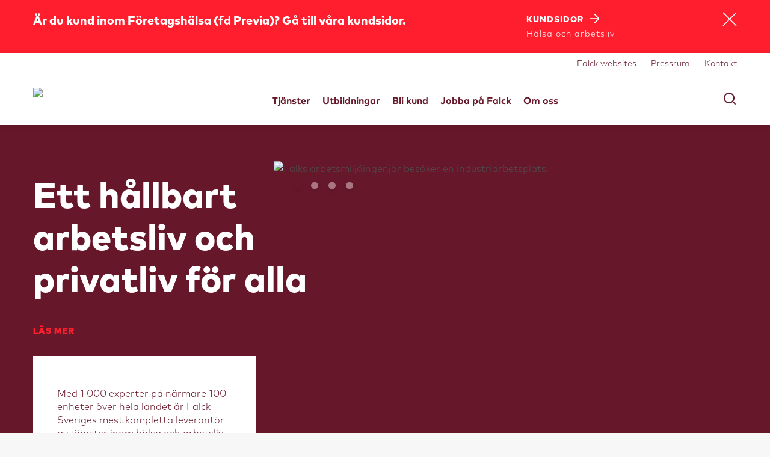

--- FILE ---
content_type: text/html; charset=utf-8
request_url: https://www.falcksverige.se/
body_size: 13500
content:



<!DOCTYPE html>
<html class="no-js" lang="sv">
<head>
    <meta charset="utf-8">
    
    
        <link rel="stylesheet" href="https://cdn-gw-prd.azureedge.net/dist/styles-fjNuAu9F.css"/>
    
    <script id="CookieConsent" src="https://policy.app.cookieinformation.com/uc.js" data-culture="sv" data-gcm-version="2.0" type="text/javascript"></script>
    <meta http-equiv="X-UA-Compatible" content="IE=edge">
    <meta name="HandheldFriendly" content="True">
    <meta name="viewport" content="width=device-width, initial-scale=1, minimal-ui"/>
    <meta name="theme-color" content="#ffffff">
    <link rel="icon" href="/favicon.svg">
    <link rel="mask-icon" href="/mask-icon.svg" color="#FF0000">
    <link rel="apple-touch-icon" href="/google-touch-icon.png">
    <link rel="manifest" href="/manifest.json" crossorigin="use-credentials">
    <script type="text/javascript">!function(T,l,y){var S=T.location,k="script",D="instrumentationKey",C="ingestionendpoint",I="disableExceptionTracking",E="ai.device.",b="toLowerCase",w="crossOrigin",N="POST",e="appInsightsSDK",t=y.name||"appInsights";(y.name||T[e])&&(T[e]=t);var n=T[t]||function(d){var g=!1,f=!1,m={initialize:!0,queue:[],sv:"5",version:2,config:d};function v(e,t){var n={},a="Browser";return n[E+"id"]=a[b](),n[E+"type"]=a,n["ai.operation.name"]=S&&S.pathname||"_unknown_",n["ai.internal.sdkVersion"]="javascript:snippet_"+(m.sv||m.version),{time:function(){var e=new Date;function t(e){var t=""+e;return 1===t.length&&(t="0"+t),t}return e.getUTCFullYear()+"-"+t(1+e.getUTCMonth())+"-"+t(e.getUTCDate())+"T"+t(e.getUTCHours())+":"+t(e.getUTCMinutes())+":"+t(e.getUTCSeconds())+"."+((e.getUTCMilliseconds()/1e3).toFixed(3)+"").slice(2,5)+"Z"}(),iKey:e,name:"Microsoft.ApplicationInsights."+e.replace(/-/g,"")+"."+t,sampleRate:100,tags:n,data:{baseData:{ver:2}}}}var h=d.url||y.src;if(h){function a(e){var t,n,a,i,r,o,s,c,u,p,l;g=!0,m.queue=[],f||(f=!0,t=h,s=function(){var e={},t=d.connectionString;if(t)for(var n=t.split(";"),a=0;a<n.length;a++){var i=n[a].split("=");2===i.length&&(e[i[0][b]()]=i[1])}if(!e[C]){var r=e.endpointsuffix,o=r?e.location:null;e[C]="https://"+(o?o+".":"")+"dc."+(r||"services.visualstudio.com")}return e}(),c=s[D]||d[D]||"",u=s[C],p=u?u+"/v2/track":d.endpointUrl,(l=[]).push((n="SDK LOAD Failure: Failed to load Application Insights SDK script (See stack for details)",a=t,i=p,(o=(r=v(c,"Exception")).data).baseType="ExceptionData",o.baseData.exceptions=[{typeName:"SDKLoadFailed",message:n.replace(/\./g,"-"),hasFullStack:!1,stack:n+"\nSnippet failed to load ["+a+"] -- Telemetry is disabled\nHelp Link: https://go.microsoft.com/fwlink/?linkid=2128109\nHost: "+(S&&S.pathname||"_unknown_")+"\nEndpoint: "+i,parsedStack:[]}],r)),l.push(function(e,t,n,a){var i=v(c,"Message"),r=i.data;r.baseType="MessageData";var o=r.baseData;return o.message='AI (Internal): 99 message:"'+("SDK LOAD Failure: Failed to load Application Insights SDK script (See stack for details) ("+n+")").replace(/\"/g,"")+'"',o.properties={endpoint:a},i}(0,0,t,p)),function(e,t){if(JSON){var n=T.fetch;if(n&&!y.useXhr)n(t,{method:N,body:JSON.stringify(e),mode:"cors"});else if(XMLHttpRequest){var a=new XMLHttpRequest;a.open(N,t),a.setRequestHeader("Content-type","application/json"),a.send(JSON.stringify(e))}}}(l,p))}function i(e,t){f||setTimeout(function(){!t&&m.core||a()},500)}var e=function(){var n=l.createElement(k);n.src=h;var e=y[w];return!e&&""!==e||"undefined"==n[w]||(n[w]=e),n.onload=i,n.onerror=a,n.onreadystatechange=function(e,t){"loaded"!==n.readyState&&"complete"!==n.readyState||i(0,t)},n}();y.ld<0?l.getElementsByTagName("head")[0].appendChild(e):setTimeout(function(){l.getElementsByTagName(k)[0].parentNode.appendChild(e)},y.ld||0)}try{m.cookie=l.cookie}catch(p){}function t(e){for(;e.length;)!function(t){m[t]=function(){var e=arguments;g||m.queue.push(function(){m[t].apply(m,e)})}}(e.pop())}var n="track",r="TrackPage",o="TrackEvent";t([n+"Event",n+"PageView",n+"Exception",n+"Trace",n+"DependencyData",n+"Metric",n+"PageViewPerformance","start"+r,"stop"+r,"start"+o,"stop"+o,"addTelemetryInitializer","setAuthenticatedUserContext","clearAuthenticatedUserContext","flush"]),m.SeverityLevel={Verbose:0,Information:1,Warning:2,Error:3,Critical:4};var s=(d.extensionConfig||{}).ApplicationInsightsAnalytics||{};if(!0!==d[I]&&!0!==s[I]){var c="onerror";t(["_"+c]);var u=T[c];T[c]=function(e,t,n,a,i){var r=u&&u(e,t,n,a,i);return!0!==r&&m["_"+c]({message:e,url:t,lineNumber:n,columnNumber:a,error:i}),r},d.autoExceptionInstrumented=!0}return m}(y.cfg);function a(){y.onInit&&y.onInit(n)}(T[t]=n).queue&&0===n.queue.length?(n.queue.push(a),n.trackPageView({})):a()}(window,document,{
src: "https://js.monitor.azure.com/scripts/b/ai.2.min.js", // The SDK URL Source
crossOrigin: "anonymous", 
cfg: { // Application Insights Configuration
    connectionString: 'InstrumentationKey=15c36161-aed5-466c-a80a-5f1099ba6efe;IngestionEndpoint=https://westeurope-5.in.applicationinsights.azure.com/;LiveEndpoint=https://westeurope.livediagnostics.monitor.azure.com/'
}});</script>

    <!-- Google Tag Manager -->
    <script>
    (function(w, d, s, l, i) {
        w[l] = w[l] || [];
        w[l].push({
            'gtm.start':
                new Date().getTime(),
            event: 'gtm.js'
        });
        var f = d.getElementsByTagName(s)[0],
            j = d.createElement(s),
            dl = l != 'dataLayer' ? '&l=' + l : '';
        j.async = true;
        j.src =
            'https://www.googletagmanager.com/gtm.js?id=' + i + dl;
        f.parentNode.insertBefore(j, f);
    })(window, document, 'script', 'dataLayer', 'GTM-M2S74S');
    </script>
    <!-- End Google Tag Manager -->
    
    <meta http-equiv="content-language" />
    <meta property="og:site_name" content="Sverige" />
    <meta property="og:locale" content="sv_SE" />

    
        <title>Falck Sverige</title>
        <meta property="og:type" content="website" />
        <meta property="og:url" content="https://www.falcksverige.se/" />
        <meta property="twitter:url" content="https://www.falcksverige.se/" />
    <meta property="og:title" content="Falck Sverige" />
    <meta property="og:description" name="description" content="Falck arbetar med inom h&#xE4;lsa, arbetsliv, rehabilitering, v&#xE5;rd, r&#xE4;ddning och beredskap. Genom alla aff&#xE4;rsomr&#xE5;den l&#xF6;per v&#xE5;r vilja att hj&#xE4;lpa m&#xE4;nniskor."/>
    <meta property="twitter:title" content="Falck Sverige"/>
    <meta property="twitter:description" content="Falck arbetar med inom h&#xE4;lsa, arbetsliv, rehabilitering, v&#xE5;rd, r&#xE4;ddning och beredskap. Genom alla aff&#xE4;rsomr&#xE5;den l&#xF6;per v&#xE5;r vilja att hj&#xE4;lpa m&#xE4;nniskor."/>
        <meta property="twitter:card" content="summary"/>
    <meta name="robots" content="index, follow"/>
    <meta name="application-name" content="Falck Sverige">
    <meta name="msapplication-tooltip" content="Falck arbetar med inom h&#xE4;lsa, arbetsliv, rehabilitering, v&#xE5;rd, r&#xE4;ddning och beredskap. Genom alla aff&#xE4;rsomr&#xE5;den l&#xF6;per v&#xE5;r vilja att hj&#xE4;lpa m&#xE4;nniskor.">
    <meta name="theme-color" content="#fffcfc" />

    
</head>

<body>


    <!-- Google Tag Manager (noscript) -->
    <noscript>
        <iframe src="https://www.googletagmanager.com/ns.html?id=GTM-M2S74S" height="0" width="0" style="display: none; visibility: hidden"></iframe>
    </noscript>
    <!-- End Google Tag Manager (noscript) -->

<div id="fa-root">
    <div class="fa-component--warning-banner" data-props='{"isActive":true,"title":"\u00C4r du kund inom F\u00F6retagsh\u00E4lsa (fd Previa)? G\u00E5 till v\u00E5ra kundsidor.","body":null,"leftButtonLabel":"Kundsidor","leftButtonLinkUrl":"https://kund.falcksverige.se/","leftButtonDescription":"H\u00E4lsa och arbetsliv","leftButtonTarget":null,"rightButtonLabel":null,"rightButtonLinkUrl":null,"rightButtonDescription":null,"rightButtonTarget":null,"bannerBackgroundColor":null,"closableBanner":true}'  data-labels='null'></div>
    


    <div class="fa-wrapper">

        <div class="fa-component--the-header" data-props='{"primaryNavigation":[{"navigationTitle":"Tj\u00E4nster","navigationDescription":"Vi skapar ett h\u00E5llbarare och h\u00E4lsosammare arbets- och privatliv samt f\u00F6rebygger olyckor innan de sker. Genom nya l\u00F6sningar bidrar vi till omst\u00E4llningen av svensk h\u00E4lso- och sjukv\u00E5rd samt arbetsliv.","url":"//www.falcksverige.se/tjanster/","children":[{"navigationTitle":"H\u00E4lsa och arbetsliv","primaryNavigationSection":1,"url":"//www.falcksverige.se/tjanster/halsa-arbetsliv/","children":[{"navigationTitle":"F\u00F6retagsh\u00E4lsov\u00E5rd","url":"//www.falcksverige.se/tjanster/halsa-arbetsliv/foretagshalsovard/"},{"navigationTitle":"Krisst\u00F6d","url":"//www.falcksverige.se/tjanster/halsa-arbetsliv/krisstod/"},{"navigationTitle":"Organisation och ledarskap","url":"//www.falcksverige.se/tjanster/halsa-arbetsliv/ledarutveckling/"},{"navigationTitle":"Sjuk- och friskhantering","url":"//www.falcksverige.se/tjanster/halsa-arbetsliv/sjuk-och-friskhantering/"},{"navigationTitle":"Tj\u00E4nster f\u00F6r medarbetare","url":"//www.falcksverige.se/tjanster/halsa-arbetsliv/tjanster-for-medarbetare/"},{"navigationTitle":"Tj\u00E4nster f\u00F6r f\u00F6rs\u00E4kringsbolag","url":"//www.falcksverige.se/tjanster/halsa-arbetsliv/forsakringsbolag/"},{"navigationTitle":"\u00D6vriga tj\u00E4nster","url":"//www.falcksverige.se/tjanster/halsa-arbetsliv/ovrigt/"}]},{"navigationTitle":"Mobila v\u00E5rdtj\u00E4nster","primaryNavigationSection":2,"url":"//www.falcksverige.se/tjanster/mobila-vardtjanster/","children":[{"navigationTitle":"Ambulans","url":"//www.falcksverige.se/tjanster/mobila-vardtjanster/ambulans/"},{"navigationTitle":"Liggande sjuktransport","url":"//www.falcksverige.se/tjanster/mobila-vardtjanster/liggandesjuktransport/"},{"navigationTitle":"Uppdragstj\u00E4nster och eventsjukv\u00E5rd","url":"//www.falcksverige.se/tjanster/mobila-vardtjanster/uppdragstjansterocheventsjukvard/"},{"navigationTitle":"H\u00F6gisoleringsambulans","url":"//www.falcksverige.se/tjanster/mobila-vardtjanster/hogisoleringsambulans/"},{"navigationTitle":"Specialtransporter","url":"//www.falcksverige.se/tjanster/mobila-vardtjanster/specialtransporter/"},{"navigationTitle":"Transport av avlidna","url":"//www.falcksverige.se/tjanster/mobila-vardtjanster/transport-av-avlidna/"}]},{"navigationTitle":"R\u00E4ddningstj\u00E4nst","primaryNavigationSection":3,"url":"//www.falcksverige.se/tjanster/raddningstjanst/","children":[{"navigationTitle":"Industriell brand","url":"//www.falcksverige.se/tjanster/raddningstjanst/industriell-brand/"},{"navigationTitle":"R\u00E4ddningstj\u00E4nst flygplatser","url":"//www.falcksverige.se/tjanster/raddningstjanst/flygplatser/"},{"navigationTitle":"Skydd- och r\u00E4ddningsinsats p\u00E5 v\u00E4g","url":"//www.falcksverige.se/tjanster/raddningstjanst/skydd-och-raddningsinsats-vag/"}]},{"navigationTitle":"Assistans under resa","primaryNavigationSection":3,"url":"//www.falcksverige.se/tjanster/assistans-under-resa/","children":[{"navigationTitle":"Medicinsk assistans och evakueringar","url":"//www.falcksverige.se/tjanster/assistans-under-resa/medicinsk-assistans-och-evakueringar/"},{"navigationTitle":"Risk- och s\u00E4kerhetsl\u00F6sningar","url":"//www.falcksverige.se/tjanster/assistans-under-resa/risk--och-sakerhetslosningar/"}]}]},{"navigationTitle":"Utbildningar","navigationDescription":"","url":"//www.falcksverige.se/utbildningar/","children":[]},{"navigationTitle":"Bli kund","navigationDescription":"","url":"//www.falcksverige.se/bli-kund/","children":[]},{"navigationTitle":"Jobba p\u00E5 Falck","navigationDescription":"P\u00E5 Falck \u00E4r v\u00E5ra medarbetares engagemang och kompetens grunden f\u00F6r v\u00E5r framg\u00E5ng. I din roll hos Falck finns du p\u00E5 plats och g\u00F6r skillnad n\u00E4r m\u00E4nniskor beh\u00F6ver dig som mest. Hos oss arbetar du med verklig p\u00E5verkan p\u00E5 livet.","url":"//www.falcksverige.se/jobba-pa-falck/","children":[{"navigationTitle":"Arbeta hos Falck","primaryNavigationSection":1,"url":"//www.falcksverige.se/jobba-pa-falck/arbeta-hos-falck/","children":[{"navigationTitle":"Lediga tj\u00E4nster","url":"https://karriar.falcksverige.se/#page-block-25095"},{"navigationTitle":"Spontanans\u00F6kan","url":"https://karriar.falcksverige.se/open-application#page-block-25116"}]},{"navigationTitle":"M\u00F6t v\u00E5ra medarbetare","primaryNavigationSection":2,"url":"//www.falcksverige.se/jobba-pa-falck/mot-vara-medarbetare/","children":[]},{"navigationTitle":"Livet hos Falck","primaryNavigationSection":3,"url":"//www.falcksverige.se/jobba-pa-falck/livet-hos-falck/","children":[{"navigationTitle":"V\u00E5r kultur","url":"//www.falcksverige.se/jobba-pa-falck/livet-hos-falck/var-kultur/"},{"navigationTitle":"M\u00E5ngfald","url":"//www.falcksverige.se/jobba-pa-falck/livet-hos-falck/mangfald/"}]}]},{"navigationTitle":"Om oss","navigationDescription":"Vi har arbetat med trygghet, h\u00E4lsa och h\u00E5llbarhet f\u00F6r m\u00E4nniskor, f\u00F6retag och samh\u00E4llet i stort i \u00F6ver hundra \u00E5r. M\u00E5let \u00E4r att g\u00F6ra livet b\u00E4ttre, tryggare och friskare f\u00F6r fler m\u00E4nniskor, varje dag. ","url":"//www.falcksverige.se/om-oss/","children":[{"navigationTitle":"Vilka vi \u00E4r","primaryNavigationSection":1,"url":"//www.falcksverige.se/om-oss/vilka-vi-ar/","children":[{"navigationTitle":"V\u00E5r historia","url":"//www.falcksverige.se/om-oss/vilka-vi-ar/var-historia/"},{"navigationTitle":"\u00C4garskap","url":"//www.falcksverige.se/om-oss/vilka-vi-ar/agarskap/"},{"navigationTitle":"Falck i Sverige","url":"//www.falcksverige.se/om-oss/vilka-vi-ar/ledning/"}]},{"navigationTitle":"H\u00E5llbarhet","primaryNavigationSection":2,"url":"//www.falcksverige.se/om-oss/hallbarhet/","children":[{"navigationTitle":"Hur vi fr\u00E4mjar h\u00E5llbar h\u00E4lso- och sjukv\u00E5rd","url":"//www.falcksverige.se/om-oss/hallbarhet/hur-vi-framjar-hallbar-halso--och-sjukvard/"},{"navigationTitle":"Environment","url":"//www.falcksverige.se/om-oss/hallbarhet/environment/"},{"navigationTitle":"Social","url":"//www.falcksverige.se/om-oss/hallbarhet/social/"},{"navigationTitle":"Governance","url":"//www.falcksverige.se/om-oss/hallbarhet/governance/"}]},{"navigationTitle":"F\u00F6retagsstyrning","primaryNavigationSection":3,"url":"//www.falcksverige.se/om-oss/foretagsstyrning/","children":[{"navigationTitle":"M\u00E5ngfald och inkludering","url":"//www.falcksverige.se/om-oss/foretagsstyrning/mangfald-och-inkludering/"},{"navigationTitle":"Uppf\u00F6randekod","url":"//www.falcksverige.se/om-oss/foretagsstyrning/uppforandekod/"},{"navigationTitle":"Dataskydd","url":"//www.falcksverige.se/om-oss/foretagsstyrning/dataskydd/"},{"navigationTitle":"Falck alert","url":"//www.falcksverige.se/om-oss/foretagsstyrning/falck-alert/"},{"navigationTitle":"Certifikat","url":"//www.falcksverige.se/om-oss/foretagsstyrning/certifikat/"}]}]}],"secondaryNavigation":{"items":[{"navigationTitle":"Pressrum","url":"//www.falcksverige.se/pressrum/","icon":"DontShowIcon"},{"navigationTitle":"Kontakt","url":"//www.falcksverige.se/kontakt/","icon":"DontShowIcon"}],"tools":[],"phones":{"phoneList":null,"phonePageLink":null,"phoneIcon":null,"useIcon":false}},"siteSelectorList":{"siteSelectorBackgroundUrl":"/theme/desktop/dark-red-02.png","siteSelectorTitle":"Falck in your country","siteSelectorSubTitle":"Select country below to explore our brands and find your location.","siteSelectorList":[{"navigationTitle":"Europe","countries":[{"navigationTitle":"Belgium","sites":[{"navigationTitle":"Falck Fire Services Belgium","description":"","url":"https://falck.com/about-us/contact-us/?Country=Belgium","logoSrc":"https://brandportal.falck.com/m/536e368b4b90ac/thul-Site-Selector-Falck.jpg","logoAltText":"Falck Fire Services Belgium"}]},{"navigationTitle":"Denmark","sites":[{"navigationTitle":"Falck Denmark","description":"","url":"https://www.falck.dk","logoSrc":"https://brandportal.falck.com/m/536e368b4b90ac/thul-Site-Selector-Falck.jpg","logoAltText":"Falck Denmark"},{"navigationTitle":"Falck Healthcare Denmark","description":"","url":"https://www.falckhealthcare.dk/","logoSrc":"https://brandportal.falck.com/m/536e368b4b90ac/thul-Site-Selector-Falck.jpg","logoAltText":"Falck Healthcare Denmark"}]},{"navigationTitle":"Finland","sites":[{"navigationTitle":"Falck Finland","description":"","url":"https://www.falck.fi","logoSrc":"https://brandportal.falck.com/m/536e368b4b90ac/thul-Site-Selector-Falck.jpg","logoAltText":"Falck Finland"}]},{"navigationTitle":"France","sites":[{"navigationTitle":"Falck France","description":"","url":"https://www.falck.fr","logoSrc":"https://brandportal.falck.com/m/536e368b4b90ac/thul-Site-Selector-Falck.jpg","logoAltText":"Falck France"}]},{"navigationTitle":"Germany","sites":[{"navigationTitle":"Falck Germany","description":"","url":"https://www.falck.de","logoSrc":"https://brandportal.falck.com/m/536e368b4b90ac/thul-Site-Selector-Falck.jpg","logoAltText":"Falck Germany"}]},{"navigationTitle":"Italy","sites":[{"navigationTitle":"Falck Fire Services Italy","description":"","url":"https://www.falckitalia.it/","logoSrc":"https://brandportal.falck.com/m/536e368b4b90ac/thul-Site-Selector-Falck.jpg","logoAltText":"Falck Fire Services Italy"}]},{"navigationTitle":"Netherlands","sites":[{"navigationTitle":"Falck Netherlands","description":"","url":"https://www.falck.nl/","logoSrc":"https://brandportal.falck.com/m/536e368b4b90ac/thul-Site-Selector-Falck.jpg","logoAltText":"Falck Netherlands"}]},{"navigationTitle":"Norway","sites":[{"navigationTitle":"Falck Norway","description":"","url":"https://www.falck.no","logoSrc":"https://brandportal.falck.com/m/536e368b4b90ac/thul-Site-Selector-Falck.jpg","logoAltText":"Falck Norway"}]},{"navigationTitle":"Poland","sites":[{"navigationTitle":"Falck Poland","description":"","url":"https://www.falck.pl","logoSrc":"https://brandportal.falck.com/m/536e368b4b90ac/thul-Site-Selector-Falck.jpg","logoAltText":"Falck Poland"}]},{"navigationTitle":"Portugal","sites":[{"navigationTitle":"Falck Portugal","description":"","url":"https://www.falck.pt/","logoSrc":"https://brandportal.falck.com/m/536e368b4b90ac/thul-Site-Selector-Falck.jpg","logoAltText":"Falck Portugal"}]},{"navigationTitle":"Romania","sites":[{"navigationTitle":"Falck Fire Services Romania","description":"","url":"https://www.falck.ro/","logoSrc":"https://brandportal.falck.com/m/536e368b4b90ac/thul-Site-Selector-Falck.jpg","logoAltText":"Falck Fire Services Romania"}]},{"navigationTitle":"Slovakia","sites":[{"navigationTitle":"Falck Slovakia","description":"","url":"https://www.falck.sk","logoSrc":"https://brandportal.falck.com/m/536e368b4b90ac/thul-Site-Selector-Falck.jpg","logoAltText":"Falck Slovakia"}]},{"navigationTitle":"Spain","sites":[{"navigationTitle":"Falck Spain","description":"","url":"https://www.falck.es/","logoSrc":"https://brandportal.falck.com/m/536e368b4b90ac/thul-Site-Selector-Falck.jpg","logoAltText":"Falck Spain"}]},{"navigationTitle":"Sweden","sites":[{"navigationTitle":"Falck Sweden","description":"","url":"https://www.falcksverige.se/","logoSrc":"https://brandportal.falck.com/m/536e368b4b90ac/thul-Site-Selector-Falck.jpg","logoAltText":"Falck Sweden"}]},{"navigationTitle":"United Kingdom","sites":[{"navigationTitle":"Falck UK","description":"","url":"https://www.falck.uk/","logoSrc":"https://brandportal.falck.com/m/536e368b4b90ac/thul-Site-Selector-Falck.jpg","logoAltText":"Falck UK"}]}]},{"navigationTitle":"North America","countries":[{"navigationTitle":"United States","sites":[{"navigationTitle":"Falck USA","description":"","url":"https://www.falck.us/","logoSrc":"https://brandportal.falck.com/m/536e368b4b90ac/thul-Site-Selector-Falck.jpg","logoAltText":"Falck USA"}]}]},{"navigationTitle":"Latin America","countries":[{"navigationTitle":"Colombia","sites":[{"navigationTitle":"Falck Colombia","description":"","url":"https://falck.co","logoSrc":"https://brandportal.falck.com/m/536e368b4b90ac/thul-Site-Selector-Falck.jpg","logoAltText":"Falck Colombia"},{"navigationTitle":"emi Colombia","description":"","url":"https://grupoemi.com/colombia/","logoSrc":"https://brandportal.falck.com/m/33a8eedd7e44cd66/thul-Logo-541x302_emi_site_selector.jpg","logoAltText":"emi Colombia"}]},{"navigationTitle":"Ecuador","sites":[{"navigationTitle":"emi Ecuador","description":"","url":"https://grupoemi.com/ecuador/","logoSrc":"https://brandportal.falck.com/m/33a8eedd7e44cd66/thul-Logo-541x302_emi_site_selector.jpg","logoAltText":"emi Ecuador"}]},{"navigationTitle":"El Salvador","sites":[{"navigationTitle":"emi El Salvador","description":"","url":"https://grupoemi.com/el-salvador/","logoSrc":"https://brandportal.falck.com/m/33a8eedd7e44cd66/thul-Logo-541x302_emi_site_selector.jpg","logoAltText":"emi El Salvador"}]},{"navigationTitle":"Uruguay","sites":[{"navigationTitle":"ucm Uruguay","description":"","url":"https://www.ucm.com.uy/","logoSrc":"https://brandportal.falck.com/m/6046087285325995/thul-Logo-541x302_ucm_site_selector.jpg","logoAltText":"ucm Uruguay"}]},{"navigationTitle":"Panama","sites":[{"navigationTitle":"emi Panama","description":"","url":"https://grupoemi.com/panama","logoSrc":"https://brandportal.falck.com/m/33a8eedd7e44cd66/thul-Logo-541x302_emi_site_selector.jpg","logoAltText":"emi Panama"}]}]},{"navigationTitle":"Oceania","countries":[{"navigationTitle":"Australia","sites":[{"navigationTitle":"Falck Australia","description":"","url":"https://falck.com.au","logoSrc":"https://brandportal.falck.com/m/536e368b4b90ac/thul-Site-Selector-Falck.jpg","logoAltText":"Falck Australia"}]}]}]},"headerImageLogoUrl":"https://brandportal.falck.com/m/4afaec7091690716/thul-Falck-Logo-RGB.png","frontPageUrl":"/","searchPageUrl":"/search-page/","segmentNavigation":[],"languageSelectorList":{"languageSelectorListName":null,"languageNavigation":[{"iconUrl":"/app_themes/default/images/flags/sv.gif","languageCode":"sv","redirectUrl":"/","name":"svenska","selected":true}]},"enableLanguageSelector":false,"languagePickerName":"svenska","showBanner":true,"showDefaultBanner":false}'  data-labels='{"ok":"OK","showMore":"Visa mer","showLess":"Visa mindre","showAll":"Visa allt","seeDetails":"See details","getDirections":"Get diretions","searchPlaceHolder":"S\u00F6k","results":"resultat","noResultsMessage":"Inga resultat","clearAll":"Rensa alla","goToSection":"G\u00E5 till avsnittet","learnMore":"L\u00E4s mer","readMore":"L\u00E4s mer","return":"Tillbaka","siteSelectorTitle":"Falck websites","visitSite":"Bes\u00F6k hemsida","download":"Ladda ner","email":"Email","phone":"Telefon","fax":"Fax","searchResults":"S\u00F6kresultat","youSearchedFor":"Du s\u00F6kte efter","timeStamp":"CET","deadline":"Deadline","missingDeadline":"Missing deadline","labelCategory":"Kategori","videoLoadMore":"Visa alla videor","videoFunctionCookieRequirementText":"Du m\u00E5ste acceptera funktionella cookies f\u00F6r att kunna se den h\u00E4r videon","videoFunctionCookieRequirementButtonText":"Uppdatera cookieinst\u00E4llningar"}'></div>
            <div class="fa-content">
                <div class=fa-content-topSpacer--show-banner></div>

            


    <section class="fa-theme--dark-red fa-container">
        <article class="fa-page-hero-cs fa-page-hero-cs--carousel">
            <div class="fa-page-hero-cs__top fa-theme-bg"></div>
            <div class="fa-block fa-page-hero-cs__header-container">

                <div class="fa-page-hero-carousel--js glide">
                    <div class="fa-page-hero-cs__carousel-container" data-glide-el="track">
                        <section class="fa-page-hero-cs__carousel-wrapper glide__slides">

    <article class="fa-page-hero-cs__carousel-item glide__slide">
        <section class="fa-page-hero-cs__header">
            <h1 class="fa-page-hero-cs__headline fa-theme-color fa-page-hero-cs__headline--no-hyphens">Ett hållbart arbetsliv och privatliv för alla</h1>
            <p class="fa-page-hero-cs__headline-text fa-theme-color "></p>
                <a href="/tjanster/halsa-arbetsliv/" class="fa-page-hero-cs__link fa-atom-link-primary fa-atom-link-primary--color-red fa-page-hero-cs__link--mobile">L&#xE4;s mer</a>
        </section>
        
        <section class="fa-page-hero-cs__image-container">
            <div class="fa-page-hero-cs__image-position">
                <img class="fa-page-hero-cs__image" src="https://brandportal.falck.com/m/5116de5fe3ea3e13/Web_4_3-Health-and-safety_industrial-customer-54.jpg" alt="Falks arbetsmilj&#xF6;ingenj&#xF6;r bes&#xF6;ker en industriarbetsplats.">
            </div>
        </section>
        <section class="fa-page-hero-cs__cta-container">

            <p class="fa-page-hero-cs__headline-text fa-theme-color "></p>

                <a href="/tjanster/halsa-arbetsliv/" class="fa-page-hero-cs__link fa-atom-link-primary fa-atom-link-primary--color-red fa-page-hero-cs__link--desktop">L&#xE4;s mer</a>

                <div class="fa-page-hero-cs__cta-wrapper">
                    <h5 class="fa-page-hero-cs__cta-title"></h5>
                    <p class="fa-page-hero-cs__cta-text">Med 1 000 experter p&#xE5; n&#xE4;rmare 100 enheter &#xF6;ver hela landet &#xE4;r Falck Sveriges mest kompletta leverant&#xF6;r av tj&#xE4;nster inom h&#xE4;lsa och arbetsliv.</p>
                </div>
        </section>
    </article>

    <article class="fa-page-hero-cs__carousel-item glide__slide">
        <section class="fa-page-hero-cs__header">
            <h1 class="fa-page-hero-cs__headline fa-theme-color fa-page-hero-cs__headline--no-hyphens">Hos oss gör du skillnad</h1>
            <p class="fa-page-hero-cs__headline-text fa-theme-color "></p>
                <a href="/jobba-pa-falck/" class="fa-page-hero-cs__link fa-atom-link-primary fa-atom-link-primary--color-red fa-page-hero-cs__link--mobile">Jobba p&#xE5; Falck</a>
        </section>
        
        <section class="fa-page-hero-cs__image-container">
            <div class="fa-page-hero-cs__image-position">
                <img class="fa-page-hero-cs__image" src="https://brandportal.falck.com/m/760fbad35144a0c/Web_4_3-Health-check-08.jpg">
            </div>
        </section>
        <section class="fa-page-hero-cs__cta-container">

            <p class="fa-page-hero-cs__headline-text fa-theme-color "></p>

                <a href="/jobba-pa-falck/" class="fa-page-hero-cs__link fa-atom-link-primary fa-atom-link-primary--color-red fa-page-hero-cs__link--desktop">Jobba p&#xE5; Falck</a>

                <div class="fa-page-hero-cs__cta-wrapper">
                    <h5 class="fa-page-hero-cs__cta-title"></h5>
                    <p class="fa-page-hero-cs__cta-text">I din roll hos Falck finns du p&#xE5; plats n&#xE4;r m&#xE4;nniskor beh&#xF6;ver dig som mest &#x2013; oavsett om du jobbar operativt eller bakom skrivbordet g&#xF6;r du skillnad. Hos oss arbetar du med verklig p&#xE5;verkan p&#xE5; livet.</p>
                </div>
        </section>
    </article>

    <article class="fa-page-hero-cs__carousel-item glide__slide">
        <section class="fa-page-hero-cs__header">
            <h1 class="fa-page-hero-cs__headline fa-theme-color ">Mobil vård för alla</h1>
            <p class="fa-page-hero-cs__headline-text fa-theme-color "></p>
                <a href="/tjanster/mobila-vardtjanster/" class="fa-page-hero-cs__link fa-atom-link-primary fa-atom-link-primary--color-red fa-page-hero-cs__link--mobile">L&#xE4;s mer</a>
        </section>
        
        <section class="fa-page-hero-cs__image-container">
            <div class="fa-page-hero-cs__image-position">
                <img class="fa-page-hero-cs__image" src="https://brandportal.falck.com/m/2db8660709de5994/Web_4_3-Ambulance_Sweden_2020-13.jpg">
            </div>
        </section>
        <section class="fa-page-hero-cs__cta-container">

            <p class="fa-page-hero-cs__headline-text fa-theme-color "></p>

                <a href="/tjanster/mobila-vardtjanster/" class="fa-page-hero-cs__link fa-atom-link-primary fa-atom-link-primary--color-red fa-page-hero-cs__link--desktop">L&#xE4;s mer</a>

                <div class="fa-page-hero-cs__cta-wrapper">
                    <h5 class="fa-page-hero-cs__cta-title"></h5>
                    <p class="fa-page-hero-cs__cta-text">Mobil v&#xE5;rd skapar st&#xF6;rre nytta f&#xF6;r patienter, v&#xE5;rdgivare och samh&#xE4;llet i stort.</p>
                </div>
        </section>
    </article>

    <article class="fa-page-hero-cs__carousel-item glide__slide">
        <section class="fa-page-hero-cs__header">
            <h1 class="fa-page-hero-cs__headline fa-theme-color ">We turn care into action</h1>
            <p class="fa-page-hero-cs__headline-text fa-theme-color "></p>
                <a href="/tjanster/" class="fa-page-hero-cs__link fa-atom-link-primary fa-atom-link-primary--color-red fa-page-hero-cs__link--mobile">Vad vi g&#xF6;r</a>
        </section>
        
        <section class="fa-page-hero-cs__image-container">
            <div class="fa-page-hero-cs__image-position">
                <img class="fa-page-hero-cs__image" src="https://brandportal.falck.com/m/1005c0fdf5b8620b/Web_4_3-Health-and-wellbeing-at-work_2-4.jpg" alt="Falcks h&#xE4;lsoutvecklare h&#xE5;ller f&#xF6;rel&#xE4;sning om arbetsmilj&#xF6;arbete">
            </div>
        </section>
        <section class="fa-page-hero-cs__cta-container">

            <p class="fa-page-hero-cs__headline-text fa-theme-color "></p>

                <a href="/tjanster/" class="fa-page-hero-cs__link fa-atom-link-primary fa-atom-link-primary--color-red fa-page-hero-cs__link--desktop">Vad vi g&#xF6;r</a>

                <div class="fa-page-hero-cs__cta-wrapper">
                    <h5 class="fa-page-hero-cs__cta-title"></h5>
                    <p class="fa-page-hero-cs__cta-text">Falck erbjuder tj&#xE4;nster inom h&#xE4;lsa, arbetsmilj&#xF6;, mobil v&#xE5;rd och r&#xE4;ddningstj&#xE4;nst.</p>
                </div>
        </section>
    </article>
                        </section>
                    </div>

                        <div class="fa-page-hero-cs__bullet-container" data-glide-el="controls">
                            <button aria-label='Previous slide' data-glide-dir='<' class="fa-page-hero-cs__arrow">
                                <svg xmlns="http://www.w3.org/2000/svg" width="24" height="24" viewBox="0 0 24 24" fill="none">
                                    <path d="M16.0527 20.335L8.11032 12.3927C7.8932 12.176 7.8932 11.8241 8.11032 11.6074L16.0527 3.66504" stroke="#66182A" stroke-width="1.5" stroke-linecap="round" stroke-linejoin="round"/>
                                </svg>
                            </button>

                            <div data-glide-el="controls[nav]" class="slider__bullets glide__bullets">
                                    <button class="slider__bullet glide__bullet" data-glide-dir="=0"></button>
                                    <button class="slider__bullet glide__bullet" data-glide-dir="=1"></button>
                                    <button class="slider__bullet glide__bullet" data-glide-dir="=2"></button>
                                    <button class="slider__bullet glide__bullet" data-glide-dir="=3"></button>
                            </div>
                            
                            <button aria-label='Next slide' data-glide-dir='>' class="fa-page-hero-cs__arrow">
                                <svg xmlns="http://www.w3.org/2000/svg" width="24" height="24" viewBox="0 0 24 24" fill="none">
                                    <path d="M7.94749 3.66504L15.8898 11.6074C16.1069 11.8241 16.1069 12.176 15.8898 12.3927L7.94749 20.335" stroke="#66182A" stroke-width="1.5" stroke-linecap="round" stroke-linejoin="round"/>
                                </svg>
                            </button>
                        </div>
                </div>
            </div>
        </article>
    </section>
    <article class="fa-services fa-block">
            <h2 class="fa-services__header">Uppt&#xE4;ck v&#xE5;ra tj&#xE4;nster</h2>
        <section class="fa-services__list">
                    <a href="/tjanster/halsa-arbetsliv/" class="fa-services__item">
                            <span class="fa-services__item__image"><img alt="H&#xE4;lsa och arbetsliv" src="https://brandportal.falck.com/m/5ab1fbe88e43a583/original/Healthcare-Dark-Red.svg"/></span>
                        H&#xE4;lsa och arbetsliv
                    </a>
                    <a href="/tjanster/mobila-vardtjanster/" class="fa-services__item">
                            <span class="fa-services__item__image"><img alt="Mobila v&#xE5;rdtj&#xE4;nster" src="https://brandportal.falck.com/m/44b624cf1a09df5d/original/Ambulance-Dark-Red.svg"/></span>
                        Mobila v&#xE5;rdtj&#xE4;nster
                    </a>
                    <a href="/tjanster/assistans-under-resa/" class="fa-services__item">
                            <span class="fa-services__item__image"><img alt="Assistans under resa" src="https://brandportal.falck.com/m/474a65b955748e77/thul-global-colaboration-handshake-Dark-red.png"/></span>
                        Assistans under resa
                    </a>
                    <a href="/tjanster/raddningstjanst/" class="fa-services__item">
                            <span class="fa-services__item__image"><img alt="R&#xE4;ddningstj&#xE4;nst" src="https://brandportal.falck.com/m/2f606d3ebc098ae3/original/Fire-services-Dark-Red.svg"/></span>
                        R&#xE4;ddningstj&#xE4;nst
                    </a>
        </section>
    </article>

<div><div>
    <section class="fa-latest-news fa-block fa-container">
        <div class="fa-latest-news__list">
            <div class="fa-latest-news__item this-item-size">
                <div class="fa-latest-news__image-wrapper this-image-wrapper">
                    <img src="https://brandportal.falck.com/asset/ce90d659-96d3-4766-acd9-0fa80e27c92d/Web_4_3/Ambulance_Sweden_2021_9602" alt="Falck tecknar nytt ambulansavtal med Region Sk&#xE5;ne" >
                </div>
                <div class="fa-latest-news__details this-details">
                    <h3 class="fa-latest-news__header">
                        <span class="fa-latest-news__header__label">Pressmeddelande</span>Jan. 13, 2026 16:17 CET
                    </h3>
                    <h4 class="fa-latest-news__title this-title">Falck tecknar nytt ambulansavtal med Region Sk&#xE5;ne</h4>
                    <div class="fa-latest-news__text-section this-text-section">Region Sk&#xE5;ne har just offentliggjort att Falck har tilldelats ambulansdriften i ambulansdistrikt Sk&#xE5;ne 2, vilket omfattar 8 ambulansstationer Esl&#xF6;v, H&#xF6;rby, L&#xF6;ddek&#xF6;pinge, Lund, Sj&#xF6;bo, Ystad, H&#xF6;&#xF6;r och Skurup.</div>
                    <a class="fa-latest-news__button-link this-button-link" href="https://www.falcksverige.se/pressrum/nyheter/ambulanssjukvard-i-skane/">L&#xE4;s mer</a>
                    <a class="fa-latest-news__secondary-link fa-atom-link this-secondary-link" href="/pressrum/nyheter/">Alla nyheter</a>
                </div>
            </div>
                <div class="fa-latest-news__item this-item-size">
                    <div class="fa-latest-news__image-wrapper this-image-wrapper">
                        <img src="https://brandportal.falck.com/asset/87422ed1-a699-4893-a4bb-fd745d49159e/Web_4_3/Workplace-stress.jpg" alt="En tredjedel stressade p&#xE5; riskniv&#xE5; &#x2013; h&#xF6;gre stress bland de som arbetar hemma">
                    </div>
                    <div class="fa-latest-news__details this-details">
                        <h3 class="fa-latest-news__header">
                            <span class="fa-latest-news__header__label">Pressmeddelande</span>Feb. 04, 2025 17:24 CET
                        </h3>
                        <h4 class="fa-latest-news__title this-title">En tredjedel stressade p&#xE5; riskniv&#xE5; &#x2013; h&#xF6;gre stress bland de som arbetar hemma</h4>
                        <div class="fa-latest-news__text-section this-text-section"></div>
                        <a class="fa-latest-news__button-link this-button-link" href="https://www.falcksverige.se/pressrum/nyheter/en-tredjedel-stressade-pa-riskniva--hogre-stress-bland-de-som-arbetar-hemma/">L&#xE4;s mer</a>
                        <a class="fa-latest-news__secondary-link fa-atom-link this-secondary-link" href="/pressrum/nyheter/">Alla nyheter</a>
                    </div>
                </div>
                <div class="fa-latest-news__item this-item-size">
                    <div class="fa-latest-news__image-wrapper this-image-wrapper">
                        <img src="https://brandportal.falck.com/m/af41a92832e73c6/Web_4_3-241021-PM-Managers-reports-less-sick-abscence-than-employees.jpg" alt="Stora skillnader i sjuktal mellan chefer och medarbetare">
                    </div>
                    <div class="fa-latest-news__details this-details">
                        <h3 class="fa-latest-news__header">
                            <span class="fa-latest-news__header__label">Pressmeddelande</span>Okt. 21, 2024 17:19 CET
                        </h3>
                        <h4 class="fa-latest-news__title this-title">Stora skillnader i sjuktal mellan chefer och medarbetare</h4>
                        <div class="fa-latest-news__text-section this-text-section"></div>
                        <a class="fa-latest-news__button-link this-button-link" href="https://www.falcksverige.se/pressrum/nyheter/stora-skillnader-i-sjuktal-mellan-chefer-och-medarbetare/">L&#xE4;s mer</a>
                        <a class="fa-latest-news__secondary-link fa-atom-link this-secondary-link" href="/pressrum/nyheter/">Alla nyheter</a>
                    </div>
                </div> 
                <div class="fa-latest-news__item this-item-size">
                    <div class="fa-latest-news__image-wrapper this-image-wrapper">
                        <img src="https://brandportal.falck.com/m/15849347fbbe7a6b/Web_4_3-Report-How-is-the-boss.jpg" alt="Cheferna uppskattar sitt jobb &#x2013; men stress och dryckesvanor sticker ut">
                    </div>
                    <div class="fa-latest-news__details this-details">
                        <h3 class="fa-latest-news__header">
                            <span class="fa-latest-news__header__label">Pressmeddelande</span>Apr. 05, 2024 11:33 CET
                        </h3>
                        <h4 class="fa-latest-news__title this-title">Cheferna uppskattar sitt jobb &#x2013; men stress och dryckesvanor sticker ut</h4>
                        <div class="fa-latest-news__text-section this-text-section"></div>
                        <a class="fa-latest-news__button-link this-button-link" href="https://www.falcksverige.se/pressrum/nyheter/rapport-cheferna-uppskattar-sitt-jobb--men-stress-och-dryckesvanor-sticker-ut-nar-de-fragas-om-sin-halsa/">L&#xE4;s mer</a>
                        <a class="fa-latest-news__secondary-link fa-atom-link this-secondary-link" href="/pressrum/nyheter/">Alla nyheter</a>
                    </div>
                </div>
            </div>

                <div class="fa-latest-news__bottom"><a class="fa-atom-button fa-atom-button--color-red" href="/pressrum/nyheter/">Alla nyheter</a></div>
    </section>
</div><div>
    <section class="fa-fact-highlights fa-theme--dark-red fa-theme-bg" style="background-image: url(/theme/desktop/dark-red-02.png);">
        <div class="fa-block fa-fact-highlights__inner">
                    <div class="fa-fact-highlights__item fa-theme-color">
                        <h2 class="fa-fact-highlights__display">&#x2B;25 000</h2>
                        <p class="fa-fact-highlights__label">skickliga medarbetare i v&#xE5;rt professionella, globala team</p>
                    </div>
                    <div class="fa-fact-highlights__item fa-theme-color">
                        <h2 class="fa-fact-highlights__display">25</h2>
                        <p class="fa-fact-highlights__label">l&#xE4;nder &#xF6;ver hela v&#xE4;rlden</p>
                    </div>
                    <div class="fa-fact-highlights__item fa-theme-color">
                        <h2 class="fa-fact-highlights__display">&#x2B;9,5 miljoner</h2>
                        <p class="fa-fact-highlights__label">r&#xE4;ddnings-, h&#xE4;lso- och sjukv&#xE5;rdsinsatser</p>
                    </div>
        </div>
    </section>
</div><div>
    <section class="fa-container">
        <div class="fa-blurb fa-block">
                    <div class="fa-blurb__item fa-theme-color">
<svg class="fa-icon fa-icon--briefcase" xmlns="http://www.w3.org/2000/svg" width="48" height="42">
    <g fill="none" fillRule="evenodd">
        <path d="M0-3h48v48H0z"/>
        <g stroke="#FF1E2D" stroke-linecap="round" stroke-linejoin="round" stroke-width="2">
            <path d="M3 28l1.478 9.6A4 4 0 0 0 8.432 41h31.136a4 4 0 0 0 3.954-3.4L45 28a2 2 0 0 0 2-2V13a4 4 0 0 0-4-4H5a4 4 0 0 0-4 4v13a2 2 0 0 0 2 2zM33 9H15V7a6 6 0 0 1 6-6h6a6 6 0 0 1 6 6v2zM3 28h17m8 0h17"/>
            <path d="M26.828 24.464c1.562 1.953 1.562 5.119 0 7.071-1.562 1.953-4.094 1.953-5.656 0-1.563-1.952-1.563-5.118 0-7.07 1.562-1.953 4.094-1.953 5.656 0"/>
        </g>
    </g>
</svg>
                        <h2 class="fa-blurb__title">Lyckas med medk&#xE4;nsla och handling</h2>
                        <p class="fa-blurb__text">P&#xE5; Falck bygger du din karri&#xE4;r hos en global leverant&#xF6;r av akutinsatser och h&#xE4;lso- och sjukv&#xE5;rd. Du har m&#xF6;jlighet att utvecklas, l&#xE4;ra dig nya f&#xE4;rdigheter och avancera mellan olika positioner och marknader. </p>
                    </div>
                    <div class="fa-blurb__item fa-theme-color">
<svg class="fa-icon fa-icon--shield" xmlns="http://www.w3.org/2000/svg" width="44" height="49">
    <g fill="none" fill-rule="evenodd">
        <path d="M-2 0h48v48H-2z"></path>
        <g stroke="#FF1E2D" stroke-linecap="round" stroke-linejoin="round" stroke-width="2">
            <path d="M33 18.436c0-.559-.448-1.011-1-1.011h-5V12.37c0-.558-.448-1.01-1-1.01h-8c-.552 0-1 .452-1 1.01v5.054h-5c-.552 0-1 .452-1 1.01v8.087c0 .558.448 1.01 1 1.01h5v5.054c0 .558.448 1.01 1 1.01h8c.552 0 1-.452 1-1.01v-5.054h5c.552 0 1-.452 1-1.01v-8.086z"></path>
            <path d="M1 7.873v15.438c.12 10.45 6.687 19.71 16.438 23.183l2.242.837a6.663 6.663 0 0 0 4.64 0l2.242-.837C36.313 43.021 42.88 33.761 43 23.311V7.873a3.1 3.1 0 0 0-1.868-2.842A48.063 48.063 0 0 0 22 1.253 48.063 48.063 0 0 0 2.868 5.03 3.1 3.1 0 0 0 1 7.873z"></path>
        </g>
    </g>
</svg>
                        <h2 class="fa-blurb__title">Professionella kollegor som agerar med omtanke</h2>
                        <p class="fa-blurb__text">Med medk&#xE4;nsla och professionalism tar vi hand om personer med akut behov &#x2013; vi tar &#xE4;ven hand om varandra, v&#xE5;rt f&#xF6;retag och v&#xE5;rt samh&#xE4;lle.</p>
                    </div>
                    <div class="fa-blurb__item fa-theme-color">
<svg class="fa-icon fa-icon--chart" xmlns="http://www.w3.org/2000/svg" width="49" height="47">
    <g fill="none" fillRule="evenodd">
        <path d="M0 0h48v48H0z"/>
        <path stroke="#FF1E2D" stroke-linecap="round" stroke-linejoin="round" stroke-width="2" d="M1.253 45.762h46.494m-38.408 0v-4.974c0-.549-.453-.994-1.011-.994H4.285c-.558 0-1.01.445-1.01.994v4.974m18.193 0V32.831c0-.55-.453-.995-1.011-.995h-4.043c-.558 0-1.01.445-1.01.995v12.931m18.193 0V24.873c0-.55-.453-.995-1.01-.995h-4.044c-.558 0-1.01.446-1.01.995v20.889m18.193 0V16.915c0-.549-.453-.994-1.01-.994h-4.044c-.558 0-1.01.445-1.01.994v28.847M6.306 25.868L42.694 1.995M41.69 9.952l1.012-7.957L34.616 1"/>
    </g>
</svg>

                        <h2 class="fa-blurb__title">Vi bidrar till ett mer v&#xE4;lm&#xE5;ende samh&#xE4;lle</h2>
                        <p class="fa-blurb__text">V&#xE5;r framg&#xE5;ng bygger p&#xE5; v&#xE5;ra kompetenta team som f&#xE5;r r&#xE4;tt f&#xF6;ruts&#xE4;ttningar att utvecklas, varje dag.</p>
                    </div>
        </div>
    </section>
</div><div>
    <div class="fa-container">
        <div class="fa-block-narrow">
            <article class="fa-rich-text">
                <h3 style="text-align: center;"><br />&Auml;r du redan kund inom f&ouml;retagsh&auml;lsov&aring;rd?</h3>
<h5 style="text-align: center;">G&aring; direkt till v&aring;ra</h5>
<h5 style="text-align: center;"><a class="fa-rich-text__link-style-button" title="H&auml;lsa och Arbetsliv" href="http://kund.falcksverige.se" target="_blank" rel="noopener">kundsidor</a></h5>
            </article>
        </div>
    </div>
                </div></div>

            
        </div>

    <Footer class="fa-page-footer fa-container">
        <div class="fa-block fa-theme--red-blue fa-theme-bg" style="background-image: url(/theme/desktop/dark-red-03.png);">
            <div class="fa-page-footer__logo">
                <img src="https://brandportal.falck.com/m/675e97f1767c07b0/thul-Falck-Logo-RGB_website-footer.png" alt="Falck logo" />
            </div>
            <div class="fa-page-footer__top-row">
                <div class="fa-page-footer__top-column">
                    <h3>
                        We are a global market leader in emergency response and healthcare services.
                    </h3>
                </div>
                <div class="fa-page-footer__top-column">
                    <address>
                            <div><p>Falck<br />Sankt Eriksgatan 113<br />113 43 Stockholm</p>
<p><a href="/kontakt/">Kontakta oss</a></p></div>
                    </address>
                </div>
                <div class="fa-page-footer__top-column">
                    
                </div>
                    <ul class="fa-page-footer__top-column">
                                <li class="fa-page-footer__top-social-item">
                                    <a href='https://www.facebook.com/Falck.Sverige/' target="_blank" class='fa-page-footer__top-social-link'>
                                        <span class='fa-page-footer__top-social-link__icon'>
<svg class="fa-icon fa-icon--facebook" xmlns="http://www.w3.org/2000/svg" width="24" height="24" viewBox="0 0 24 24"><path d="M9 8h-3v4h3v12h5v-12h3.642l.358-4h-4v-1.667c0-.955.192-1.333 1.115-1.333h2.885v-5h-3.808c-3.596 0-5.192 1.583-5.192 4.615v3.385z"></path></svg>                                        </span>
                                        Facebook
                                    </a>
                                </li>
                                <li class="fa-page-footer__top-social-item">
                                    <a href='https://www.instagram.com/falcksverige/' target="_blank" class='fa-page-footer__top-social-link'>
                                        <span class='fa-page-footer__top-social-link__icon'>
<svg class="fa-icon fa-icon--instagram" xmlns="http://www.w3.org/2000/svg" width="24" height="24" viewBox="0 0 24 24"><path d="M12 2.163c3.204 0 3.584.012 4.85.07 3.252.148 4.771 1.691 4.919 4.919.058 1.265.069 1.645.069 4.849 0 3.205-.012 3.584-.069 4.849-.149 3.225-1.664 4.771-4.919 4.919-1.266.058-1.644.07-4.85.07-3.204 0-3.584-.012-4.849-.07-3.26-.149-4.771-1.699-4.919-4.92-.058-1.265-.07-1.644-.07-4.849 0-3.204.013-3.583.07-4.849.149-3.227 1.664-4.771 4.919-4.919 1.266-.057 1.645-.069 4.849-.069zm0-2.163c-3.259 0-3.667.014-4.947.072-4.358.2-6.78 2.618-6.98 6.98-.059 1.281-.073 1.689-.073 4.948 0 3.259.014 3.668.072 4.948.2 4.358 2.618 6.78 6.98 6.98 1.281.058 1.689.072 4.948.072 3.259 0 3.668-.014 4.948-.072 4.354-.2 6.782-2.618 6.979-6.98.059-1.28.073-1.689.073-4.948 0-3.259-.014-3.667-.072-4.947-.196-4.354-2.617-6.78-6.979-6.98-1.281-.059-1.69-.073-4.949-.073zm0 5.838c-3.403 0-6.162 2.759-6.162 6.162s2.759 6.163 6.162 6.163 6.162-2.759 6.162-6.163c0-3.403-2.759-6.162-6.162-6.162zm0 10.162c-2.209 0-4-1.79-4-4 0-2.209 1.791-4 4-4s4 1.791 4 4c0 2.21-1.791 4-4 4zm6.406-11.845c-.796 0-1.441.645-1.441 1.44s.645 1.44 1.441 1.44c.795 0 1.439-.645 1.439-1.44s-.644-1.44-1.439-1.44z"></path></svg>                                        </span>
                                        Instagram
                                    </a>
                                </li>
                                <li class="fa-page-footer__top-social-item">
                                    <a href='https://www.linkedin.com/company/falck/' target="_blank" class='fa-page-footer__top-social-link'>
                                        <span class='fa-page-footer__top-social-link__icon'>
<svg class="fa-icon fa-icon--linkedin" xmlns="http://www.w3.org/2000/svg" width="24" height="24" viewBox="0 0 24 24"><path d="M4.98 3.5c0 1.381-1.11 2.5-2.48 2.5s-2.48-1.119-2.48-2.5c0-1.38 1.11-2.5 2.48-2.5s2.48 1.12 2.48 2.5zm.02 4.5h-5v16h5v-16zm7.982 0h-4.968v16h4.969v-8.399c0-4.67 6.029-5.052 6.029 0v8.399h4.988v-10.131c0-7.88-8.922-7.593-11.018-3.714v-2.155z"></path></svg>                                        </span>
                                        LinkedIn
                                    </a>
                                </li>
                    </ul>
                </div>
            <div class="fa-page-footer__bottom-row">
                <div class="fa-page-footer__bottom-column">
                            <p>
                                <a class="fa-page-footer__bottom-item fa-page-footer__bottom-item--link" href="/cookiepolicy/">
                                    Cookiepolicy
                                </a>
                            </p>
                            <p>
                                <a class="fa-page-footer__bottom-item fa-page-footer__bottom-item--link" href="/integritetspolicy/">
                                    Integritetspolicy
                                </a>
                            </p>
                            <p>
                                <a class="fa-page-footer__bottom-item fa-page-footer__bottom-item--link" href="https://app.falcksverige.se/tryggrygg">
                                    Trygg Rygg
                                </a>
                            </p>
                            <p>
                                <a class="fa-page-footer__bottom-item fa-page-footer__bottom-item--link" href="/inloggning-medarbetare/">
                                    Inloggning medarbetare
                                </a>
                            </p>
                            <p>
                                <a class="fa-page-footer__bottom-item fa-page-footer__bottom-item--link" href="/tillganglighet/">
                                    Tillg&#xE4;nglighet
                                </a>
                            </p>
                </div>
                <div class="fa-page-footer__bottom-column">
                    <span class="fa-page-footer__bottom-item fa-page-footer__bottom-item--copy-info">
                        <p><a href="https://www.falck.com/copyright/">&copy; 2021 Falck A/S&nbsp;</a></p>
                    </span>
                </div>
            </div>
        </div >
    </Footer>
    </div>
</div>
<script defer="defer" src="/Util/Find/epi-util/find.js"></script>
<script>
document.addEventListener('DOMContentLoaded',function(){if(typeof FindApi === 'function'){var api = new FindApi();api.setApplicationUrl('/');api.setServiceApiBaseUrl('/find_v2/');api.processEventFromCurrentUri();api.bindWindowEvents();api.bindAClickEvent();api.sendBufferedEvents();}})
</script>





    <script type="module" src="https://cdn-gw-prd.azureedge.net/dist/index-aZjX8xkg.js"></script>

</body>
</html>

--- FILE ---
content_type: text/css
request_url: https://cdn-gw-prd.azureedge.net/dist/styles-fjNuAu9F.css
body_size: 42311
content:
@charset "UTF-8";.air-datepicker-cell.-year-.-other-decade-,.air-datepicker-cell.-day-.-other-month-{color:var(--adp-color-other-month)}.air-datepicker-cell.-year-.-other-decade-:hover,.air-datepicker-cell.-day-.-other-month-:hover{color:var(--adp-color-other-month-hover)}.-disabled-.-focus-.air-datepicker-cell.-year-.-other-decade-,.-disabled-.-focus-.air-datepicker-cell.-day-.-other-month-{color:var(--adp-color-other-month)}.-selected-.air-datepicker-cell.-year-.-other-decade-,.-selected-.air-datepicker-cell.-day-.-other-month-{color:#fff;background:var(--adp-background-color-selected-other-month)}.-selected-.-focus-.air-datepicker-cell.-year-.-other-decade-,.-selected-.-focus-.air-datepicker-cell.-day-.-other-month-{background:var(--adp-background-color-selected-other-month-focused)}.-in-range-.air-datepicker-cell.-year-.-other-decade-,.-in-range-.air-datepicker-cell.-day-.-other-month-{background-color:var(--adp-background-color-in-range);color:var(--adp-color)}.-in-range-.-focus-.air-datepicker-cell.-year-.-other-decade-,.-in-range-.-focus-.air-datepicker-cell.-day-.-other-month-{background-color:var(--adp-background-color-in-range-focused)}.air-datepicker-cell.-year-.-other-decade-:empty,.air-datepicker-cell.-day-.-other-month-:empty{background:none;border:none}.air-datepicker-cell{border-radius:var(--adp-cell-border-radius);box-sizing:border-box;cursor:pointer;display:flex;position:relative;align-items:center;justify-content:center;z-index:1}.air-datepicker-cell.-focus-{background:var(--adp-cell-background-color-hover)}.air-datepicker-cell.-current-{color:var(--adp-color-current-date)}.air-datepicker-cell.-current-.-focus-{color:var(--adp-color)}.air-datepicker-cell.-current-.-in-range-{color:var(--adp-color-current-date)}.air-datepicker-cell.-disabled-{cursor:default;color:var(--adp-color-disabled)}.air-datepicker-cell.-disabled-.-focus-{color:var(--adp-color-disabled)}.air-datepicker-cell.-disabled-.-in-range-{color:var(--adp-color-disabled-in-range)}.air-datepicker-cell.-disabled-.-current-.-focus-{color:var(--adp-color-disabled)}.air-datepicker-cell.-in-range-{background:var(--adp-cell-background-color-in-range);border-radius:0}.air-datepicker-cell.-in-range-:hover{background:var(--adp-cell-background-color-in-range-hover)}.air-datepicker-cell.-range-from-{border:1px solid var(--adp-cell-border-color-in-range);background-color:var(--adp-cell-background-color-in-range);border-radius:var(--adp-cell-border-radius) 0 0 var(--adp-cell-border-radius)}.air-datepicker-cell.-range-to-{border:1px solid var(--adp-cell-border-color-in-range);background-color:var(--adp-cell-background-color-in-range);border-radius:0 var(--adp-cell-border-radius) var(--adp-cell-border-radius) 0}.air-datepicker-cell.-range-to-.-range-from-{border-radius:var(--adp-cell-border-radius)}.air-datepicker-cell.-selected-{color:#fff;border:none;background:var(--adp-cell-background-color-selected)}.air-datepicker-cell.-selected-.-current-{color:#fff;background:var(--adp-cell-background-color-selected)}.air-datepicker-cell.-selected-.-focus-{background:var(--adp-cell-background-color-selected-hover)}.air-datepicker-body{transition:all var(--adp-transition-duration) var(--adp-transition-ease)}.air-datepicker-body.-hidden-{display:none}.air-datepicker-body--day-names{display:grid;grid-template-columns:repeat(7,var(--adp-day-cell-width));margin:8px 0 3px}.air-datepicker-body--day-name{color:var(--adp-day-name-color);display:flex;align-items:center;justify-content:center;flex:1;text-align:center;text-transform:uppercase;font-size:.8em}.air-datepicker-body--day-name.-clickable-{cursor:pointer}.air-datepicker-body--day-name.-clickable-:hover{color:var(--adp-day-name-color-hover)}.air-datepicker-body--cells{display:grid}.air-datepicker-body--cells.-days-{grid-template-columns:repeat(7,var(--adp-day-cell-width));grid-auto-rows:var(--adp-day-cell-height)}.air-datepicker-body--cells.-months-{grid-template-columns:repeat(3,1fr);grid-auto-rows:var(--adp-month-cell-height)}.air-datepicker-body--cells.-years-{grid-template-columns:repeat(4,1fr);grid-auto-rows:var(--adp-year-cell-height)}.air-datepicker-nav{display:flex;justify-content:space-between;border-bottom:1px solid var(--adp-border-color-inner);min-height:var(--adp-nav-height);padding:var(--adp-padding);box-sizing:content-box}.-only-timepicker- .air-datepicker-nav{display:none}.air-datepicker-nav--title,.air-datepicker-nav--action{display:flex;cursor:pointer;align-items:center;justify-content:center}.air-datepicker-nav--action{width:var(--adp-nav-action-size);border-radius:var(--adp-border-radius);-webkit-user-select:none;-moz-user-select:none;user-select:none}.air-datepicker-nav--action:hover{background:var(--adp-background-color-hover)}.air-datepicker-nav--action:active{background:var(--adp-background-color-active)}.air-datepicker-nav--action.-disabled-{visibility:hidden}.air-datepicker-nav--action svg{width:32px;height:32px}.air-datepicker-nav--action path{fill:none;stroke:var(--adp-nav-arrow-color);stroke-width:2px}.air-datepicker-nav--title{border-radius:var(--adp-border-radius);padding:0 8px}.air-datepicker-nav--title i{font-style:normal;color:var(--adp-nav-color-secondary);margin-left:.3em}.air-datepicker-nav--title:hover{background:var(--adp-background-color-hover)}.air-datepicker-nav--title:active{background:var(--adp-background-color-active)}.air-datepicker-nav--title.-disabled-{cursor:default;background:none}.air-datepicker-buttons{display:grid;grid-auto-columns:1fr;grid-auto-flow:column}.air-datepicker-button{display:inline-flex;color:var(--adp-btn-color);border-radius:var(--adp-btn-border-radius);cursor:pointer;height:var(--adp-btn-height);border:none;background:#fff0}.air-datepicker-button:hover{color:var(--adp-btn-color-hover);background:var(--adp-btn-background-color-hover)}.air-datepicker-button:focus{color:var(--adp-btn-color-hover);background:var(--adp-btn-background-color-hover);outline:none}.air-datepicker-button:active{background:var(--adp-btn-background-color-active)}.air-datepicker-button span{outline:none;display:flex;align-items:center;justify-content:center;width:100%;height:100%}.air-datepicker-time{display:grid;grid-template-columns:max-content 1fr;grid-column-gap:12px;align-items:center;position:relative;padding:0 var(--adp-time-padding-inner)}.-only-timepicker- .air-datepicker-time{border-top:none}.air-datepicker-time--current{display:flex;align-items:center;flex:1;font-size:14px;text-align:center}.air-datepicker-time--current-colon{margin:0 2px 3px;line-height:1}.air-datepicker-time--current-hours,.air-datepicker-time--current-minutes{line-height:1;font-size:19px;font-family:Century Gothic,CenturyGothic,AppleGothic,sans-serif;position:relative;z-index:1}.air-datepicker-time--current-hours:after,.air-datepicker-time--current-minutes:after{content:"";background:var(--adp-background-color-hover);border-radius:var(--adp-border-radius);position:absolute;left:-2px;top:-3px;right:-2px;bottom:-2px;z-index:-1;opacity:0}.air-datepicker-time--current-hours.-focus-:after,.air-datepicker-time--current-minutes.-focus-:after{opacity:1}.air-datepicker-time--current-ampm{text-transform:uppercase;align-self:flex-end;color:var(--adp-time-day-period-color);margin-left:6px;font-size:11px;margin-bottom:1px}.air-datepicker-time--row{display:flex;align-items:center;font-size:11px;height:17px;background:linear-gradient(to right,var(--adp-time-track-color),var(--adp-time-track-color)) left 50%/100% var(--adp-time-track-height) no-repeat}.air-datepicker-time--row:first-child{margin-bottom:4px}.air-datepicker-time--row input[type=range]{background:none;cursor:pointer;flex:1;height:100%;width:100%;padding:0;margin:0;-webkit-appearance:none}.air-datepicker-time--row input[type=range]::-webkit-slider-thumb{-webkit-appearance:none}.air-datepicker-time--row input[type=range]::-ms-tooltip{display:none}.air-datepicker-time--row input[type=range]:hover::-webkit-slider-thumb{border-color:var(--adp-time-track-color-hover)}.air-datepicker-time--row input[type=range]:hover::-moz-range-thumb{border-color:var(--adp-time-track-color-hover)}.air-datepicker-time--row input[type=range]:hover::-ms-thumb{border-color:var(--adp-time-track-color-hover)}.air-datepicker-time--row input[type=range]:focus{outline:none}.air-datepicker-time--row input[type=range]:focus::-webkit-slider-thumb{background:var(--adp-cell-background-color-selected);border-color:var(--adp-cell-background-color-selected)}.air-datepicker-time--row input[type=range]:focus::-moz-range-thumb{background:var(--adp-cell-background-color-selected);border-color:var(--adp-cell-background-color-selected)}.air-datepicker-time--row input[type=range]:focus::-ms-thumb{background:var(--adp-cell-background-color-selected);border-color:var(--adp-cell-background-color-selected)}.air-datepicker-time--row input[type=range]::-webkit-slider-thumb{box-sizing:border-box;height:12px;width:12px;border-radius:3px;border:1px solid var(--adp-time-track-color);background:#fff;cursor:pointer;-webkit-transition:background var(--adp-transition-duration);transition:background var(--adp-transition-duration)}.air-datepicker-time--row input[type=range]::-moz-range-thumb{box-sizing:border-box;height:12px;width:12px;border-radius:3px;border:1px solid var(--adp-time-track-color);background:#fff;cursor:pointer;-moz-transition:background var(--adp-transition-duration);transition:background var(--adp-transition-duration)}.air-datepicker-time--row input[type=range]::-ms-thumb{box-sizing:border-box;height:12px;width:12px;border-radius:3px;border:1px solid var(--adp-time-track-color);background:#fff;cursor:pointer;-ms-transition:background var(--adp-transition-duration);transition:background var(--adp-transition-duration)}.air-datepicker-time--row input[type=range]::-webkit-slider-thumb{margin-top:calc(var(--adp-time-thumb-size)/2*-1)}.air-datepicker-time--row input[type=range]::-webkit-slider-runnable-track{border:none;height:var(--adp-time-track-height);cursor:pointer;color:#0000;background:#0000}.air-datepicker-time--row input[type=range]::-moz-range-track{border:none;height:var(--adp-time-track-height);cursor:pointer;color:#0000;background:#0000}.air-datepicker-time--row input[type=range]::-ms-track{border:none;height:var(--adp-time-track-height);cursor:pointer;color:#0000;background:#0000}.air-datepicker-time--row input[type=range]::-ms-fill-lower{background:#0000}.air-datepicker-time--row input[type=range]::-ms-fill-upper{background:#0000}.air-datepicker{--adp-font-family: -apple-system, BlinkMacSystemFont, "Segoe UI", Roboto, Helvetica, Arial, sans-serif, "Apple Color Emoji", "Segoe UI Emoji", "Segoe UI Symbol";--adp-font-size: 14px;--adp-width: 246px;--adp-z-index: 100;--adp-padding: 4px;--adp-grid-areas: "nav" "body" "timepicker" "buttons";--adp-transition-duration: .3s;--adp-transition-ease: ease-out;--adp-transition-offset: 8px;--adp-background-color: #fff;--adp-background-color-hover: #f0f0f0;--adp-background-color-active: #eaeaea;--adp-background-color-in-range: rgba(92, 196, 239, .1);--adp-background-color-in-range-focused: rgba(92, 196, 239, .2);--adp-background-color-selected-other-month-focused: #8ad5f4;--adp-background-color-selected-other-month: #a2ddf6;--adp-color: #4a4a4a;--adp-color-secondary: #9c9c9c;--adp-accent-color: #4eb5e6;--adp-color-current-date: var(--adp-accent-color);--adp-color-other-month: #dedede;--adp-color-disabled: #aeaeae;--adp-color-disabled-in-range: #939393;--adp-color-other-month-hover: #c5c5c5;--adp-border-color: #dbdbdb;--adp-border-color-inner: #efefef;--adp-border-radius: 4px;--adp-border-color-inline: #d7d7d7;--adp-nav-height: 32px;--adp-nav-arrow-color: var(--adp-color-secondary);--adp-nav-action-size: 32px;--adp-nav-color-secondary: var(--adp-color-secondary);--adp-day-name-color: #ff9a19;--adp-day-name-color-hover: #8ad5f4;--adp-day-cell-width: 1fr;--adp-day-cell-height: 32px;--adp-month-cell-height: 42px;--adp-year-cell-height: 56px;--adp-pointer-size: 10px;--adp-poiner-border-radius: 2px;--adp-pointer-offset: 14px;--adp-cell-border-radius: 4px;--adp-cell-background-color-hover: var(--adp-background-color-hover);--adp-cell-background-color-selected: #5cc4ef;--adp-cell-background-color-selected-hover: #45bced;--adp-cell-background-color-in-range: rgba(92, 196, 239, .1);--adp-cell-background-color-in-range-hover: rgba(92, 196, 239, .2);--adp-cell-border-color-in-range: var(--adp-cell-background-color-selected);--adp-btn-height: 32px;--adp-btn-color: var(--adp-accent-color);--adp-btn-color-hover: var(--adp-color);--adp-btn-border-radius: var(--adp-border-radius);--adp-btn-background-color-hover: var(--adp-background-color-hover);--adp-btn-background-color-active: var(--adp-background-color-active);--adp-time-track-height: 1px;--adp-time-track-color: #dedede;--adp-time-track-color-hover: #b1b1b1;--adp-time-thumb-size: 12px;--adp-time-padding-inner: 10px;--adp-time-day-period-color: var(--adp-color-secondary);--adp-mobile-font-size: 16px;--adp-mobile-nav-height: 40px;--adp-mobile-width: 320px;--adp-mobile-day-cell-height: 38px;--adp-mobile-month-cell-height: 48px;--adp-mobile-year-cell-height: 64px}.air-datepicker-overlay{--adp-overlay-background-color: rgba(0, 0, 0, .3);--adp-overlay-transition-duration: .3s;--adp-overlay-transition-ease: ease-out;--adp-overlay-z-index: 99}.air-datepicker{background:var(--adp-background-color);border:1px solid var(--adp-border-color);box-shadow:0 4px 12px #00000026;border-radius:var(--adp-border-radius);box-sizing:content-box;display:grid;grid-template-columns:1fr;grid-template-rows:repeat(4,max-content);grid-template-areas:var(--adp-grid-areas);font-family:var(--adp-font-family),sans-serif;font-size:var(--adp-font-size);color:var(--adp-color);width:var(--adp-width);position:absolute;transition:opacity var(--adp-transition-duration) var(--adp-transition-ease),transform var(--adp-transition-duration) var(--adp-transition-ease);z-index:var(--adp-z-index)}.air-datepicker:not(.-custom-position-){opacity:0}.air-datepicker.-from-top-{transform:translateY(calc(var(--adp-transition-offset) * -1))}.air-datepicker.-from-right-{transform:translate(var(--adp-transition-offset))}.air-datepicker.-from-bottom-{transform:translateY(var(--adp-transition-offset))}.air-datepicker.-from-left-{transform:translate(calc(var(--adp-transition-offset) * -1))}.air-datepicker.-active-:not(.-custom-position-){transform:translate(0);opacity:1}.air-datepicker.-active-.-custom-position-{transition:none}.air-datepicker.-inline-{border-color:var(--adp-border-color-inline);box-shadow:none;position:static;left:auto;right:auto;opacity:1;transform:none}.air-datepicker.-inline- .air-datepicker--pointer{display:none}.air-datepicker.-is-mobile-{--adp-font-size: var(--adp-mobile-font-size);--adp-day-cell-height: var(--adp-mobile-day-cell-height);--adp-month-cell-height: var(--adp-mobile-month-cell-height);--adp-year-cell-height: var(--adp-mobile-year-cell-height);--adp-nav-height: var(--adp-mobile-nav-height);--adp-nav-action-size: var(--adp-mobile-nav-height);position:fixed;width:var(--adp-mobile-width);border:none}.air-datepicker.-is-mobile- *{-webkit-tap-highlight-color:rgba(0,0,0,0)}.air-datepicker.-is-mobile- .air-datepicker--pointer{display:none}.air-datepicker.-is-mobile-:not(.-custom-position-){transform:translate(-50%,calc(-50% + var(--adp-transition-offset)))}.air-datepicker.-is-mobile-.-active-:not(.-custom-position-){transform:translate(-50%,-50%)}.air-datepicker.-custom-position-{transition:none}.air-datepicker-global-container{position:absolute;left:0;top:0}.air-datepicker--pointer{--pointer-half-size: calc(var(--adp-pointer-size) / 2);position:absolute;width:var(--adp-pointer-size);height:var(--adp-pointer-size);z-index:-1}.air-datepicker--pointer:after{content:"";position:absolute;background:#fff;border-top:1px solid var(--adp-border-color-inline);border-right:1px solid var(--adp-border-color-inline);border-top-right-radius:var(--adp-poiner-border-radius);width:var(--adp-pointer-size);height:var(--adp-pointer-size);box-sizing:border-box}.-top-left- .air-datepicker--pointer,.-top-center- .air-datepicker--pointer,.-top-right- .air-datepicker--pointer,[data-popper-placement^=top] .air-datepicker--pointer{top:calc(100% - var(--pointer-half-size) + 1px)}.-top-left- .air-datepicker--pointer:after,.-top-center- .air-datepicker--pointer:after,.-top-right- .air-datepicker--pointer:after,[data-popper-placement^=top] .air-datepicker--pointer:after{transform:rotate(135deg)}.-right-top- .air-datepicker--pointer,.-right-center- .air-datepicker--pointer,.-right-bottom- .air-datepicker--pointer,[data-popper-placement^=right] .air-datepicker--pointer{right:calc(100% - var(--pointer-half-size) + 1px)}.-right-top- .air-datepicker--pointer:after,.-right-center- .air-datepicker--pointer:after,.-right-bottom- .air-datepicker--pointer:after,[data-popper-placement^=right] .air-datepicker--pointer:after{transform:rotate(225deg)}.-bottom-left- .air-datepicker--pointer,.-bottom-center- .air-datepicker--pointer,.-bottom-right- .air-datepicker--pointer,[data-popper-placement^=bottom] .air-datepicker--pointer{bottom:calc(100% - var(--pointer-half-size) + 1px)}.-bottom-left- .air-datepicker--pointer:after,.-bottom-center- .air-datepicker--pointer:after,.-bottom-right- .air-datepicker--pointer:after,[data-popper-placement^=bottom] .air-datepicker--pointer:after{transform:rotate(315deg)}.-left-top- .air-datepicker--pointer,.-left-center- .air-datepicker--pointer,.-left-bottom- .air-datepicker--pointer,[data-popper-placement^=left] .air-datepicker--pointer{left:calc(100% - var(--pointer-half-size) + 1px)}.-left-top- .air-datepicker--pointer:after,.-left-center- .air-datepicker--pointer:after,.-left-bottom- .air-datepicker--pointer:after,[data-popper-placement^=left] .air-datepicker--pointer:after{transform:rotate(45deg)}.-top-left- .air-datepicker--pointer,.-bottom-left- .air-datepicker--pointer{left:var(--adp-pointer-offset)}.-top-right- .air-datepicker--pointer,.-bottom-right- .air-datepicker--pointer{right:var(--adp-pointer-offset)}.-top-center- .air-datepicker--pointer,.-bottom-center- .air-datepicker--pointer{left:calc(50% - var(--adp-pointer-size)/2)}.-left-top- .air-datepicker--pointer,.-right-top- .air-datepicker--pointer{top:var(--adp-pointer-offset)}.-left-bottom- .air-datepicker--pointer,.-right-bottom- .air-datepicker--pointer{bottom:var(--adp-pointer-offset)}.-left-center- .air-datepicker--pointer,.-right-center- .air-datepicker--pointer{top:calc(50% - var(--adp-pointer-size)/2)}.air-datepicker--navigation{grid-area:nav}.air-datepicker--content{box-sizing:content-box;padding:var(--adp-padding);grid-area:body}.-only-timepicker- .air-datepicker--content{display:none}.air-datepicker--time{grid-area:timepicker}.air-datepicker--buttons{grid-area:buttons}.air-datepicker--buttons,.air-datepicker--time{padding:var(--adp-padding);border-top:1px solid var(--adp-border-color-inner)}.air-datepicker-overlay{position:fixed;background:var(--adp-overlay-background-color);left:0;top:0;width:0;height:0;opacity:0;transition:opacity var(--adp-overlay-transition-duration) var(--adp-overlay-transition-ease),left 0s,height 0s,width 0s;transition-delay:0s,var(--adp-overlay-transition-duration),var(--adp-overlay-transition-duration),var(--adp-overlay-transition-duration);z-index:var(--adp-overlay-z-index)}.air-datepicker-overlay.-active-{opacity:1;width:100%;height:100%;transition:opacity var(--adp-overlay-transition-duration) var(--adp-overlay-transition-ease),height 0s,width 0s}html{box-sizing:border-box;text-size-adjust:100%;-webkit-text-size-adjust:100%;-ms-text-size-adjust:100%}html *,html *:before,html *:after{box-sizing:inherit}html,body,div,span,applet,object,iframe,h1,h2,h3,h4,h5,h6,p,blockquote,pre,a,abbr,acronym,address,big,cite,code,del,dfn,em,img,ins,kbd,q,s,samp,small,strike,strong,sub,sup,tt,var,b,u,i,center,dl,dt,dd,ol,ul,li,fieldset,form,label,legend,table,caption,tbody,tfoot,thead,tr,th,td,article,aside,canvas,details,embed,figure,figcaption,footer,header,hgroup,menu,nav,output,ruby,section,summary,time,mark,audio,video{margin:0;padding:0;border:0;vertical-align:baseline}h1,h2,h3,h4,h5,h6{font-weight:400}ol,ul{list-style:none}blockquote,q{quotes:none}blockquote:before,blockquote:after,q:before,q:after{content:"";content:none}table{border-collapse:collapse;border-spacing:0}address,cite{font-style:normal}@font-face{font-family:MarkOTBlack;src:url(./2326034f-f17a-4ccb-8473-bfa9c299c949-pkO7EPB4.woff2) format("woff2"),url(./2cb5ab3a-1fcb-42bf-bd1e-e68538f98cb5-ciGbvijd.woff) format("woff")}@font-face{font-family:MarkOTHeavy;src:url(./1c4189e0-e159-4cd7-954c-158fadde5188-dvUougsh.woff2) format("woff2"),url(./ed5bb141-68cc-411e-beaf-5cbad598cca5-wfqnJlgj.woff) format("woff")}@font-face{font-family:MarkOT;src:url(./868f7e42-3009-496d-9e99-30b6ddb685cd-OBvrxW2E.woff2) format("woff2"),url(./05976bc0-19bf-4607-89dd-4e9aaa3bec25-W8gDXPO2.woff) format("woff")}@font-face{font-family:MarkOTMedium;src:url(./8ae2343f-e503-492e-b1a8-608872db16f6-YS9Ydsot.woff2) format("woff2"),url(./fa51f638-928d-43a9-89f1-d61e7a13a515-xgA6vNP0.woff) format("woff")}@font-face{font-family:MarkOTBold;src:url(./c4470a15-5135-48a3-8381-87f7fd705a5b-h-ac7Qwi.woff2) format("woff2"),url(./7ad3415a-274c-463f-8ace-0de8fc68be54-aspAZOf9.woff) format("woff")}.visuallyhidden{border:0;clip:rect(0 0 0 0);height:1px;margin:-1px;overflow:hidden;padding:0;position:absolute;width:1px}.background-bg90{background-color:#e6e6e6}.full-width-background{position:relative}.full-width-background:before{content:"";display:block;position:absolute;z-index:-1;top:0;left:-100%;width:300%;height:100%;background-color:#fff}.alternating-greys-on-desktop>div{position:relative}.alternating-greys-on-desktop>div>div{position:relative}.alternating-greys-on-desktop>div:before{content:"";display:block;position:absolute;z-index:0;top:0;left:-100%;width:300%;height:100%}.alternating-greys-on-desktop>div:before{background-color:#f0f0f0}@media only screen and (min-width: 1280px){.alternating-greys-on-desktop>div:nth-child(2n):before{background-color:#e6e6e6}}.alternating-greys-on-mit-falck>div{position:relative}.alternating-greys-on-mit-falck>div>div{position:relative}.alternating-greys-on-mit-falck>div>div:before{content:"";display:block;position:absolute;z-index:-1;top:0;left:-100%;width:300%;height:100%}.alternating-greys-on-mit-falck>div>div:before{background-color:#f0f0f0}@media only screen and (min-width: 1024px){.alternating-greys-on-mit-falck>div>div:nth-child(2n):before{background-color:#e6e6e6}}.fa-theme--logo{padding:30px 350px;display:flex;width:100%;justify-content:space-between;background:#fff}@media only screen and (max-width: 600px){.fa-theme--logo{padding-left:0}}.fa-theme--logo--whitelabelpage-logo-size{height:60px}.fa-theme--bold{font-weight:700}.fa-theme--no-color .fa-theme-bg,.fa-theme--no-color.fa-theme-bg{background-color:transparent}.fa-theme--no-color .fa-theme-color,.fa-theme--no-color.fa-theme-color{color:#66182a}.fa-theme--no-color .fa-theme-color-variant,.fa-theme--no-color.fa-theme-color-variant{color:#ff1e2d}.fa-theme--no-color .fa-breadcrumb__list{border-bottom:none}.fa-theme--no-color .fa-theme-breadcrumb-item{color:#121a44;opacity:.6;transition:color .15s}.fa-theme--no-color .fa-theme-breadcrumb-item:hover{opacity:1;color:#121a44}.fa-theme--no-color .fa-theme-border,.fa-theme--no-color.fa-theme-border{border-color:none}.fa-theme--no-color .fa-theme-icon-bg,.fa-theme--no-color.fa-theme-icon-bg{background-color:#121a440a}@media only screen and (min-width: 1024px){.fa-theme--no-color .fa-theme-icon-bg,.fa-theme--no-color.fa-theme-icon-bg{background-color:#ffffff14}}.fa-theme--no-color .fa-theme-icon-fill,.fa-theme--no-color.fa-theme-icon-fill{fill:#121a44}@media only screen and (min-width: 1024px){.fa-theme--no-color .fa-theme-icon-fill,.fa-theme--no-color.fa-theme-icon-fill{fill:#fff}}.fa-theme--no-color .fa-theme-button,.fa-theme--no-color.fa-theme-button{background-color:#ff1e2d;color:#fff;transition:background-color .2s}.fa-theme--no-color .fa-theme-button:hover,.fa-theme--no-color.fa-theme-button:hover{background-color:#d1000e}.fa-theme--no-color .fa-theme-button:active,.fa-theme--no-color.fa-theme-button:active{background-color:#9e000b}.fa-theme--no-color .fa-theme-button.disabled:hover,.fa-theme--no-color .fa-theme-button.disabled:active,.fa-theme--no-color.fa-theme-button.disabled:hover,.fa-theme--no-color.fa-theme-button.disabled:active{background-color:#ff1e2d}.fa-theme--no-color .fa-theme-button:disabled,.fa-theme--no-color.fa-theme-button:disabled{pointer-events:none;opacity:.3}.fa-theme--cool-gray .fa-theme-bg,.fa-theme--cool-gray.fa-theme-bg{background-color:#425565}.fa-theme--cool-gray .fa-theme-color,.fa-theme--cool-gray.fa-theme-color{color:#fff}.fa-theme--cool-gray .fa-theme-color-variant,.fa-theme--cool-gray.fa-theme-color-variant{color:#d1d4d3}.fa-theme--cool-gray .fa-theme-breadcrumb-item{color:#ffffffb3;transition:color .15s}.fa-theme--cool-gray .fa-theme-breadcrumb-item:hover{color:#fff}.fa-theme--cool-gray .fa-theme-border,.fa-theme--cool-gray.fa-theme-border{border-color:#00000029}.fa-theme--cool-gray .fa-theme-icon-bg,.fa-theme--cool-gray.fa-theme-icon-bg{background-color:#121a440a}@media only screen and (min-width: 1024px){.fa-theme--cool-gray .fa-theme-icon-bg,.fa-theme--cool-gray.fa-theme-icon-bg{background-color:#ffffff14}}.fa-theme--cool-gray .fa-theme-icon-fill,.fa-theme--cool-gray.fa-theme-icon-fill{color:#121a44}@media only screen and (min-width: 1024px){.fa-theme--cool-gray .fa-theme-icon-fill,.fa-theme--cool-gray.fa-theme-icon-fill{fill:#fff}}.fa-theme--cool-gray .fa-theme-button,.fa-theme--cool-gray.fa-theme-button{background-color:#fff;color:#425565}.fa-theme--falck-red .fa-theme-bg,.fa-theme--falck-red.fa-theme-bg{background-color:#ff1e2d}.fa-theme--falck-red .fa-theme-color,.fa-theme--falck-red.fa-theme-color,.fa-theme--falck-red .fa-theme-color-variant,.fa-theme--falck-red.fa-theme-color-variant{color:#fff}.fa-theme--falck-red .fa-theme-color-variant--page-hero-title,.fa-theme--falck-red.fa-theme-color-variant--page-hero-title{color:#66182a}.fa-theme--falck-red .fa-theme-breadcrumb-item{color:#ffffffb3;transition:color .15s}.fa-theme--falck-red .fa-theme-breadcrumb-item:hover{color:#fff}.fa-theme--falck-red .fa-theme-border,.fa-theme--falck-red.fa-theme-border{border-color:#00000029}.fa-theme--falck-red .fa-theme-icon-bg,.fa-theme--falck-red.fa-theme-icon-bg{background-color:#121a440a}@media only screen and (min-width: 1024px){.fa-theme--falck-red .fa-theme-icon-bg,.fa-theme--falck-red.fa-theme-icon-bg{background-color:#ffffff14}}.fa-theme--falck-red .fa-theme-icon-fill,.fa-theme--falck-red.fa-theme-icon-fill{fill:#121a44}@media only screen and (min-width: 1024px){.fa-theme--falck-red .fa-theme-icon-fill,.fa-theme--falck-red.fa-theme-icon-fill{fill:#fff}}.fa-theme--falck-red .fa-theme-button,.fa-theme--falck-red.fa-theme-button{background-color:#fff;color:#ff1e2d}.fa-theme--simple-white .fa-theme-bg,.fa-theme--simple-white.fa-theme-bg{background-color:#fff}.fa-theme--simple-white .fa-theme-color,.fa-theme--simple-white.fa-theme-color{color:#66182a}.fa-theme--simple-white .fa-theme-color-variant,.fa-theme--simple-white.fa-theme-color-variant{color:#ff1e2d}.fa-theme--simple-white .fa-theme-breadcrumb-item{color:#66182ab3;transition:color .15s}.fa-theme--simple-white .fa-theme-breadcrumb-item:hover{color:#66182a}.fa-theme--simple-white .fa-theme-border,.fa-theme--simple-white.fa-theme-border{border-color:#00000014}.fa-theme--simple-white .fa-theme-icon-bg,.fa-theme--simple-white.fa-theme-icon-bg{background-color:#66182a0a}@media only screen and (min-width: 1024px){.fa-theme--simple-white .fa-theme-icon-bg,.fa-theme--simple-white.fa-theme-icon-bg{background-color:#66182a0a}}.fa-theme--simple-white .fa-theme-icon-fill,.fa-theme--simple-white.fa-theme-icon-fill{fill:#66182a}@media only screen and (min-width: 1024px){.fa-theme--simple-white .fa-theme-icon-fill,.fa-theme--simple-white.fa-theme-icon-fill{fill:#66182a}}.fa-theme--simple-white .fa-theme-button,.fa-theme--simple-white.fa-theme-button{background-color:#ff1e2d;color:#fff}.fa-theme--dark-red .fa-theme-bg,.fa-theme--dark-red.fa-theme-bg{background-color:#66182a}.fa-theme--dark-red .fa-theme-color,.fa-theme--dark-red.fa-theme-color{color:#fff}.fa-theme--dark-red .fa-theme-color-variant,.fa-theme--dark-red.fa-theme-color-variant{color:#ff1e2d}.fa-theme--dark-red .fa-theme-breadcrumb-item{color:#ffffffb3;transition:color .15s}.fa-theme--dark-red .fa-theme-breadcrumb-item:hover{color:#fff}.fa-theme--dark-red .fa-theme-border,.fa-theme--dark-red.fa-theme-border{border-color:#00000052}.fa-theme--dark-red .fa-theme-icon-bg,.fa-theme--dark-red.fa-theme-icon-bg{background-color:#121a440a}@media only screen and (min-width: 1024px){.fa-theme--dark-red .fa-theme-icon-bg,.fa-theme--dark-red.fa-theme-icon-bg{background-color:#ffffff14}}.fa-theme--dark-red .fa-theme-icon-fill,.fa-theme--dark-red.fa-theme-icon-fill{fill:#121a44}@media only screen and (min-width: 1024px){.fa-theme--dark-red .fa-theme-icon-fill,.fa-theme--dark-red.fa-theme-icon-fill{fill:#fff}}.fa-theme--dark-red .fa-theme-button,.fa-theme--dark-red.fa-theme-button{background-color:#ff1e2d;color:#fff;transition:background-color .2s}.fa-theme--dark-red .fa-theme-button:hover,.fa-theme--dark-red.fa-theme-button:hover{background-color:#d1000e}.fa-theme--dark-red .fa-theme-button:active,.fa-theme--dark-red.fa-theme-button:active{background-color:#9e000b}.fa-theme--dark-red .fa-theme-button.disabled:hover,.fa-theme--dark-red .fa-theme-button.disabled:active,.fa-theme--dark-red.fa-theme-button.disabled:hover,.fa-theme--dark-red.fa-theme-button.disabled:active{background-color:#ff1e2d}.fa-theme--dark-red .fa-theme-button:disabled,.fa-theme--dark-red.fa-theme-button:disabled{pointer-events:none;opacity:.3}.fa-theme--dark-blue .fa-theme-bg,.fa-theme--dark-blue.fa-theme-bg{background-color:#121a44}.fa-theme--dark-blue .fa-theme-color,.fa-theme--dark-blue.fa-theme-color{color:#fff}.fa-theme--dark-blue .fa-theme-color-variant,.fa-theme--dark-blue.fa-theme-color-variant{color:#ff1e2d}.fa-theme--dark-blue .fa-theme-breadcrumb-item{color:#ffffffb3;transition:color .15s}.fa-theme--dark-blue .fa-theme-breadcrumb-item:hover{color:#fff}.fa-theme--dark-blue .fa-theme-border,.fa-theme--dark-blue.fa-theme-border{border-color:#00000052}.fa-theme--dark-blue .fa-theme-icon-bg,.fa-theme--dark-blue.fa-theme-icon-bg{background-color:#121a440a}@media only screen and (min-width: 1024px){.fa-theme--dark-blue .fa-theme-icon-bg,.fa-theme--dark-blue.fa-theme-icon-bg{background-color:#ffffff14}}.fa-theme--dark-blue .fa-theme-icon-fill,.fa-theme--dark-blue.fa-theme-icon-fill{color:#121a44}@media only screen and (min-width: 1024px){.fa-theme--dark-blue .fa-theme-icon-fill,.fa-theme--dark-blue.fa-theme-icon-fill{fill:#fff}}.fa-theme--dark-blue .fa-theme-button,.fa-theme--dark-blue.fa-theme-button{background-color:#0047ff;color:#fff;transition:background-color .2s}.fa-theme--dark-blue .fa-theme-button:hover,.fa-theme--dark-blue.fa-theme-button:hover{background-color:#0032b3}.fa-theme--dark-blue .fa-theme-button:active,.fa-theme--dark-blue.fa-theme-button:active{background-color:#002480}.fa-theme--dark-blue .fa-theme-button.disabled:hover,.fa-theme--dark-blue .fa-theme-button.disabled:active,.fa-theme--dark-blue.fa-theme-button.disabled:hover,.fa-theme--dark-blue.fa-theme-button.disabled:active{background-color:#0047ff}.fa-theme--dark-blue .fa-theme-button:disabled,.fa-theme--dark-blue.fa-theme-button:disabled{pointer-events:none;opacity:.3}.fa-theme-bg{background-repeat:no-repeat;background-position:50% 0;background-size:100%}@media only screen and (min-width: 1024px){.fa-theme-bg{background-size:auto}}html,body{display:block;position:relative;min-height:100%;width:100%;overflow-x:clip}html{scroll-behavior:smooth}body{font-family:MarkOT,Helvetica,Arial,sans-serif;color:#4d4d4d;background-color:#f7f7f7}#fa-root{display:block;position:relative;min-height:100%;width:100%}#fa-root .fa-wrapper{display:block;position:relative;height:auto;min-height:100%;width:100%}#fa-root .fa-wrapper .fa-content{display:block;position:relative;height:auto;width:100%;overflow:hidden;-webkit-transition:max-height 1s cubic-bezier(.2,1,.2,1);-moz-transition:max-height 1s cubic-bezier(.2,1,.2,1);-o-transition:max-height 1s cubic-bezier(.2,1,.2,1);-ms-transition:max-height 1s cubic-bezier(.2,1,.2,1);transition:max-height 1s cubic-bezier(.2,1,.2,1)}#fa-root .fa-wrapper .fa-content:has(.fa-component--department-finder){overflow:visible}@media only screen and (max-width: 1679px){#fa-root .fa-wrapper .fa-content{padding-right:0;padding-left:0}}#fa-root .fa-wrapper .fa-content.fa-content--closed{max-height:0px}.fa-container{padding-right:20px;padding-left:20px}.fa-block{max-width:1170px;margin-right:auto;margin-left:auto}.fa-block-narrow{max-width:770px;margin-right:auto;margin-left:auto}.fa-block-narrow .fa-rich-text blockquote{font-size:28px}@media (min-width: 768px){.fa-block-narrow .fa-rich-text blockquote{font-size:36px}}.fa-block-img{text-align:center}.fa-block-img img{width:auto;height:auto;margin-bottom:75px;max-width:100%}@media screen and (max-width: 450px){.fa-block-img img{height:auto;width:350px}}@media screen and (min-width: 451px) and (max-width: 850px){.fa-block-img img{height:auto;width:700px}}@media screen and (max-width: 768px){.fa-block-img img{margin-bottom:37.5px}}body{-webkit-font-smoothing:antialiased;-moz-osx-font-smoothing:grayscale}.font-small,.booking-section-headline .read-more,.single-benefit-card .benefit-card__body-content-up-text{font-family:MarkOTMedium,Helvetica,Arial,sans-serif;font-size:.875rem;line-height:1.5rem}@media only screen and (min-width: 1024px){.font-small,.booking-section-headline .read-more,.single-benefit-card .benefit-card__body-content-up-text{font-size:.875rem;line-height:1.5rem}}.body-headline,.scrollable-wrapper .content-header,.dialog-content .intro{font-family:MarkOTHeavy,Helvetica,Arial,sans-serif;-webkit-hyphens:auto;hyphens:auto;font-size:1.25rem;line-height:1.875rem;font-size:1rem;line-height:1.625rem;font-weight:700}@media only screen and (min-width: 1024px){.body-headline,.scrollable-wrapper .content-header,.dialog-content .intro{font-size:1.25rem;line-height:1.875rem}}@media only screen and (min-width: 1024px){.body-headline,.scrollable-wrapper .content-header,.dialog-content .intro{font-size:1rem;line-height:1.625rem}}.display-1,.fa-next-booking .next-booking-headline,.booking-section-headline{font-family:MarkOTHeavy,Helvetica,Arial,sans-serif;-webkit-hyphens:auto;hyphens:auto;font-size:1.25rem;line-height:1.875rem}@media only screen and (min-width: 1024px){.display-1,.fa-next-booking .next-booking-headline,.booking-section-headline{font-size:1.25rem;line-height:1.875rem}}.display-2,.dialog-content h4{font-family:MarkOTHeavy,Helvetica,Arial,sans-serif;-webkit-hyphens:auto;hyphens:auto;font-size:1.5rem;line-height:2.125rem}@media only screen and (min-width: 1024px){.display-2,.dialog-content h4{font-size:1.5rem;line-height:2.125rem}}.display-3{font-family:MarkOTHeavy,Helvetica,Arial,sans-serif;-webkit-hyphens:auto;hyphens:auto;font-size:1.75rem;line-height:2.375rem}@media only screen and (min-width: 1024px){.display-3{font-size:2.25rem;line-height:2.875rem}}.display-4{font-family:MarkOTHeavy,Helvetica,Arial,sans-serif;-webkit-hyphens:auto;hyphens:auto;font-size:2rem;line-height:2.625rem}@media only screen and (min-width: 1024px){.display-4{font-size:3rem;line-height:3.625rem}}.display-5{font-family:MarkOTHeavy,Helvetica,Arial,sans-serif;-webkit-hyphens:auto;hyphens:auto;font-size:2.5rem;line-height:3.125rem}@media only screen and (min-width: 1024px){.display-5{font-size:3.75rem;line-height:4.375rem}}.fa-atom-link{display:inline-block;font-size:inherit;line-height:inherit;font-family:MarkOTMedium,Helvetica,Arial,sans-serif;text-decoration:none;cursor:pointer;transition:color ease .15s;border:none;outline:none;padding:0;color:#121a44}.fa-atom-link:hover{color:#ff1e2d}.fa-atom-link:active{color:#d1000e}.fa-atom-link--color-white{display:inline-block;font-size:inherit;line-height:inherit;font-family:MarkOTMedium,Helvetica,Arial,sans-serif;text-decoration:none;cursor:pointer;transition:color ease .15s;border:none;outline:none;padding:0;color:#121a44}.fa-atom-link--color-white:hover{color:#ff1e2d}.fa-atom-link--color-white:active{color:#d1000e}.fa-atom-link-primary{display:inline-block;font-size:inherit;line-height:inherit;font-family:MarkOTMedium,Helvetica,Arial,sans-serif;text-decoration:none;cursor:pointer;transition:color ease .15s;border:none;outline:none;padding:0;text-transform:uppercase;letter-spacing:1px;font-family:MarkOTBlack,Helvetica,Arial,sans-serif;font-size:.875rem;line-height:1.5rem;color:#ff1e2d}@media only screen and (min-width: 1024px){.fa-atom-link-primary{font-size:.875rem;line-height:1.5rem}}.fa-atom-link-primary:hover{color:#d1000e}.fa-atom-link-primary:active{color:#9e000b}.fa-atom-link-primary--color-white{display:inline-block;font-size:inherit;line-height:inherit;font-family:MarkOTMedium,Helvetica,Arial,sans-serif;text-decoration:none;cursor:pointer;transition:color ease .15s;border:none;outline:none;padding:0;text-transform:uppercase;letter-spacing:1px;font-family:MarkOTBlack,Helvetica,Arial,sans-serif;font-size:.875rem;line-height:1.5rem;color:#fff}@media only screen and (min-width: 1024px){.fa-atom-link-primary--color-white{font-size:.875rem;line-height:1.5rem}}.fa-atom-link-primary--color-white:hover{color:#d9d9d9}.fa-atom-link-primary--color-white:active{color:#bfbfbf}.fa-atom-link-primary-no-uppercase{display:inline-block;font-size:inherit;line-height:inherit;font-family:MarkOTMedium,Helvetica,Arial,sans-serif;text-decoration:none;cursor:pointer;transition:color ease .15s;border:none;outline:none;padding:0;color:#ff1e2d}.fa-atom-link-primary-no-uppercase:hover{color:#d1000e}.fa-atom-link-primary-no-uppercase:active{color:#9e000b}.fa-atom-link-primary-no-uppercase--color-white{display:inline-block;font-size:inherit;line-height:inherit;font-family:MarkOTMedium,Helvetica,Arial,sans-serif;text-decoration:none;cursor:pointer;transition:color ease .15s;border:none;outline:none;padding:0;text-transform:uppercase;letter-spacing:1px;font-family:MarkOTBlack,Helvetica,Arial,sans-serif;font-size:.875rem;line-height:1.5rem;color:#fff}@media only screen and (min-width: 1024px){.fa-atom-link-primary-no-uppercase--color-white{font-size:.875rem;line-height:1.5rem}}.fa-atom-link-primary-no-uppercase--color-white:hover{color:#d9d9d9}.fa-atom-link-primary-no-uppercase--color-white:active{color:#bfbfbf}.fa-atom-link-secondary{display:inline-block;font-size:inherit;line-height:inherit;text-decoration:none;cursor:pointer;transition:color ease .15s;border:none;outline:none;padding:0;text-transform:none;font-family:MarkOTMedium,Helvetica,Arial,sans-serif;font-size:.875rem;line-height:1.5rem;color:#121a44}@media only screen and (min-width: 1024px){.fa-atom-link-secondary{font-size:.875rem;line-height:1.5rem}}.fa-atom-link-secondary:hover{color:#ff1e2d}.fa-atom-link-secondary:active{color:#d1000e}.fa-atom-link-secondary--color-white{display:inline-block;font-size:inherit;line-height:inherit;text-decoration:none;cursor:pointer;transition:color ease .15s;border:none;outline:none;padding:0;text-transform:none;font-family:MarkOTMedium,Helvetica,Arial,sans-serif;font-size:.875rem;line-height:1.5rem;color:#fff}@media only screen and (min-width: 1024px){.fa-atom-link-secondary--color-white{font-size:.875rem;line-height:1.5rem}}.fa-atom-link-secondary--color-white:hover{color:#d9d9d9}.fa-atom-link-secondary--color-white:active{color:#bfbfbf}.fa-to-top{display:none;position:fixed;bottom:40px;right:40px;width:44px;height:44px;background-color:#fff;z-index:100;opacity:0;z-index:0;cursor:pointer;-webkit-border-radius:22px;-moz-border-radius:22px;-ms-border-radius:22px;border-radius:22px;-webkit-box-shadow:0px 1px 20px 0px rgba(0,0,0,.1);-moz-box-shadow:0px 1px 20px 0px rgba(0,0,0,.1);box-shadow:0 1px 20px #0000001a;-webkit-transition:all .4s cubic-bezier(1,0,0,1);-moz-transition:all .4s cubic-bezier(1,0,0,1);-o-transition:all .4s cubic-bezier(1,0,0,1);-ms-transition:all .4s cubic-bezier(1,0,0,1);transition:all .4s cubic-bezier(1,0,0,1)}@media only screen and (min-width: 1024px){.fa-to-top{display:block}}.fa-to-top .fa-icon{position:absolute;top:50%;right:50%;width:24px;height:24px;margin-top:-12px;margin-right:-12px}.fa-to-top .fa-icon .svg-path{fill:#66182a;transition:fill .15s}.fa-to-top:hover .fa-icon .svg-path{fill:#ff1e2d}.fa-to-top--open{z-index:100;opacity:1}.fa-divider{height:1px;width:80px;margin:80px auto;background-color:#00000029;border:none}@media only screen and (max-width: 1023px){.fa-divider{margin-top:40px;margin-bottom:40px}}.fa-button,.timeslot-toggle-button div,.treatment-toggle-button div{font-family:inherit;font-size:100%;margin:0}.fa-button:focus-within,.timeslot-toggle-button div:focus-within,.treatment-toggle-button div:focus-within,.fa-button :focus,.timeslot-toggle-button div :focus,.treatment-toggle-button div :focus{outline:2px solid #5e9ed6;outline:2px auto -webkit-focus-ring-color}.fa-button,.timeslot-toggle-button div,.treatment-toggle-button div{overflow:visible}.fa-button,.timeslot-toggle-button div,.treatment-toggle-button div{text-transform:none}.fa-button [type=button],.timeslot-toggle-button div [type=button],.treatment-toggle-button div [type=button],[type=reset],[type=submit]{-webkit-appearance:button}.fa-button::-moz-focus-inner,.timeslot-toggle-button div::-moz-focus-inner,.treatment-toggle-button div::-moz-focus-inner,[type=button]::-moz-focus-inner,[type=reset]::-moz-focus-inner,[type=submit]::-moz-focus-inner{border-style:none;padding:0}.fa-button:-moz-focusring,.timeslot-toggle-button div:-moz-focusring,.treatment-toggle-button div:-moz-focusring,[type=button]:-moz-focusring,[type=reset]:-moz-focusring,[type=submit]:-moz-focusring{outline:1px dotted ButtonText}.fa-atom-button{min-height:40px;text-transform:uppercase;font-family:MarkOTHeavy,Helvetica,Arial,sans-serif;font-size:.875rem;line-height:1.5rem;display:inline-flex;justify-content:center;align-items:center;padding:.572em 1.4286em;border-radius:20px;text-decoration:none;letter-spacing:1px;border:none;cursor:pointer}@media only screen and (min-width: 1024px){.fa-atom-button{font-size:.875rem;line-height:1.5rem}}.fa-atom-button.disabled{opacity:.3;cursor:not-allowed}.fa-atom-button--color-red{background-color:#ff1e2d;color:#fff;transition:background-color .2s}.fa-atom-button--color-red:hover{background-color:#d1000e}.fa-atom-button--color-red:active{background-color:#9e000b}.fa-atom-button--color-red.disabled:hover,.fa-atom-button--color-red.disabled:active{background-color:#ff1e2d}.fa-atom-button--color-red:disabled{pointer-events:none;opacity:.3}@media (hover: none),(pointer: coarse){.fa-atom-button--color-red:hover{background-color:#ff1e2d}}@media only screen and (max-width: 1023px){.fa-atom-button{white-space:normal;word-break:break-word;height:unset}}.fa-atom-button--color-blue{background-color:#0047ff;color:#fff;transition:background-color .2s}.fa-atom-button--color-blue:hover{background-color:#0032b3}.fa-atom-button--color-blue:active{background-color:#002480}.fa-atom-button--color-blue.disabled:hover,.fa-atom-button--color-blue.disabled:active{background-color:#0047ff}.fa-atom-button--color-blue:disabled{pointer-events:none;opacity:.3}.fa-atom-button--color-white{background-color:#fff;color:#4d4d4d;transition:background-color .2s}.fa-atom-button--color-white:hover{background-color:#d9d9d9;background-color:#fffc}.fa-atom-button--color-white:active{background-color:#bfbfbf;background-color:#fff9}.fa-atom-button--color-white.disabled:hover,.fa-atom-button--color-white.disabled:active{background-color:#fff}.fa-atom-button--color-white:disabled{pointer-events:none;opacity:.3}.fa-atom-button--color-white-red{background-color:#fff;color:#ff1e2d;transition:background-color .2s}.fa-atom-button--color-white-red:hover{background-color:#d9d9d9;background-color:#fffc}.fa-atom-button--color-white-red:active{background-color:#bfbfbf;background-color:#fff9}.fa-atom-button--color-white-red.disabled:hover,.fa-atom-button--color-white-red.disabled:active{background-color:#fff}.fa-atom-button--color-white-red:disabled{pointer-events:none;opacity:.3}.fa-atom-button--ghost-red{background-color:#fff;border:1px solid #ff1e2d;color:#ff1e2d;transition:border-color .2s,color .2s}.fa-atom-button--ghost-red:hover{border-color:#d1000e;color:#d1000e}.fa-atom-button--ghost-red:active{border-color:#9e000b;color:#9e000b}.fa-atom-button--bg-blue{background-color:#0047ff;color:#fff}.fa-atom-button--bg-blue:hover,.fa-atom-button--bg-blue:focus{background-color:#0038cc}.fa-atom-button--bg-red{background-color:#ff1e2d;color:#fff}.fa-atom-button--bg-red:hover,.fa-atom-button--bg-red:focus{background-color:#cc1824}.fa-atom-button--tiny{height:24px;font-size:.875rem;padding:0 .9375rem}.fa-atom-button:disabled,.fa-atom-button--disabled{opacity:.3;pointer-events:none}.fa-button,.timeslot-toggle-button div,.treatment-toggle-button div{font-size:14px;letter-spacing:1px;font-family:MarkOTBold,Helvetica,Arial,sans-serif;display:inline-block;padding:.572em 1.4286em;text-decoration:none;border:none;cursor:pointer;border-radius:20px;line-height:1.71}.fa-button__container{margin:60px 0;display:flex;justify-content:center}.fa-button--primary{transition:background-color .2s;color:#fff;background-color:#ff1e2d;text-transform:uppercase}@media (hover: hover) and (pointer: fine){.fa-button--primary:hover{background-color:#cc1824}}.fa-button--primary:active{background-color:#99121b}.fa-button--primary:disabled{background-color:#ff1e2d;opacity:.3}.fa-button--job-margin{margin-top:5px;margin-bottom:-20%}.fa-button--primary-non-selected{background-color:#66182a}.fa-button--primary-non-selected:hover{background-color:#cc1824}.fa-button--secondary{background-color:#0047ff}.fa-button--secondary:hover{background-color:#0038cc}.fa-button--secondary:active{background-color:#002a99}.fa-button--secondary:disabled{background-color:#0047ff;opacity:.3}.fa-button--white{background-color:#fff}.fa-button--white:hover{background-color:#fff;opacity:.8}.fa-button--white:active{background-color:#fff;opacity:.6}.fa-button--white:disabled{background-color:#fff;opacity:.3}.fa-button--no-radius{color:#121a44;background:none;border:none;margin:0;padding:0;font-family:MarkOTHeavy,Helvetica,Arial,sans-serif}a.fa-button--no-radius{padding-top:.5rem}a.fa-button--no-radius:hover{color:#ff1e2d}.show-more-button:nth-child(odd){margin-right:10px}.show-more-button:nth-child(2n){margin-left:10px}.fa-submit-button__container{margin-top:30px}.fa-submit-button__item:nth-child(odd){margin-right:10px}.fa-submit-button__item:nth-child(2n){margin-left:10px}.fa-button-no-decoration{background-color:transparent;padding:0;line-height:0;border-radius:0;letter-spacing:0;border:0}.fa-input{border:0;border-bottom:1px solid #c1c1c1;background:#f5f5f5;font-family:inherit;font-size:1rem;padding:.5rem 1rem;line-height:1.5;color:#66182a}.fa-input:focus-visible{outline:0;border-bottom-color:#66182a;color:#66182a}.fa-input:disabled{color:#4d4d4d;opacity:.3}.fa-input.error{border-bottom-color:#ff1e2d;color:#ff1e2d}input::placeholder,input::-webkit-input-placeholder,textarea::placeholder,textarea::-webkit-input-placeholder{font-size:1rem}input.error::placeholder,input.error,textarea.error::placeholder,textarea.error::-webkit-input-placeholder{color:#ffabb1}select.fa-input{padding-right:3rem;-webkit-appearance:none;-moz-appearance:none;appearance:none;background:#f5f5f5 url("data:image/svg+xml,%3Csvg width='12' height='9' viewBox='0 0 12 9' fill='none' xmlns='http://www.w3.org/2000/svg'%3E%3Cpath d='M1.40625 0.820312L6 5.41406L10.5938 0.820312L12 2.22656L6 8.22656L0 2.22656L1.40625 0.820312Z' fill='%2366182A'/%3E%3C/svg%3E%0A");background-repeat:no-repeat;background-size:.75rem;background-position:right 1rem top 50%}select.fa-input.error{background-image:url("data:image/svg+xml,%3Csvg width='12' height='9' viewBox='0 0 12 9' fill='none' xmlns='http://www.w3.org/2000/svg'%3E%3Cpath d='M1.40625 0.820312L6 5.41406L10.5938 0.820312L12 2.22656L6 8.22656L0 2.22656L1.40625 0.820312Z' fill='%23ff1e2d'/%3E%3C/svg%3E%0A")}select.fa-input:disabled{background-image:url("data:image/svg+xml,%3Csvg width='12' height='9' viewBox='0 0 12 9' fill='none' xmlns='http://www.w3.org/2000/svg'%3E%3Cpath d='M1.40625 0.820312L6 5.41406L10.5938 0.820312L12 2.22656L6 8.22656L0 2.22656L1.40625 0.820312Z' fill='%234D4D4D'/%3E%3C/svg%3E%0A")}.error-message,.input-error-message{color:#ff1e2d;margin-top:15px}.rich-text-styling h1,.rich-text-styling h2,.rich-text-styling h3,.rich-text-styling h4,.rich-text-styling h5{color:#fff}.rich-text-styling h1{font-family:MarkOTHeavy,Helvetica,Arial,sans-serif;-webkit-hyphens:auto;hyphens:auto;font-size:2.5rem;line-height:3.125rem;margin-bottom:30px}@media only screen and (min-width: 1024px){.rich-text-styling h1{font-size:3.75rem;line-height:4.375rem}}.rich-text-styling h2{font-family:MarkOTHeavy,Helvetica,Arial,sans-serif;-webkit-hyphens:auto;hyphens:auto;font-size:2rem;line-height:2.625rem;margin-bottom:30px}@media only screen and (min-width: 1024px){.rich-text-styling h2{font-size:3rem;line-height:3.625rem}}.rich-text-styling h3{font-family:MarkOTHeavy,Helvetica,Arial,sans-serif;-webkit-hyphens:auto;hyphens:auto;font-size:1.75rem;line-height:2.375rem;margin-bottom:30px}@media only screen and (min-width: 1024px){.rich-text-styling h3{font-size:2.25rem;line-height:2.875rem}}.rich-text-styling h4{font-family:MarkOTHeavy,Helvetica,Arial,sans-serif;-webkit-hyphens:auto;hyphens:auto;font-size:1.5rem;line-height:2.125rem;margin-bottom:30px}@media only screen and (min-width: 1024px){.rich-text-styling h4{font-size:1.5rem;line-height:2.125rem}}.rich-text-styling h5{font-family:MarkOTHeavy,Helvetica,Arial,sans-serif;-webkit-hyphens:auto;hyphens:auto;font-size:1.25rem;line-height:1.875rem;margin-bottom:30px}@media only screen and (min-width: 1024px){.rich-text-styling h5{font-size:1.25rem;line-height:1.875rem}}.rich-text-styling p{font-size:1rem;line-height:1.625rem;margin-bottom:20px}@media only screen and (min-width: 1024px){.rich-text-styling p{font-size:1rem;line-height:1.625rem}}.rich-text-styling p.body-small{font-size:.875rem;line-height:1.5rem}@media only screen and (min-width: 1024px){.rich-text-styling p.body-small{font-size:.875rem;line-height:1.5rem}}.rich-text-styling a{font-family:MarkOTHeavy,Helvetica,Arial,sans-serif;font-size:.875rem;line-height:1.5rem;text-decoration:none;color:#fff}@media only screen and (min-width: 1024px){.rich-text-styling a{font-size:.875rem;line-height:1.5rem}}.rich-text-styling a:hover{opacity:.6}.rich-text-styling a:active{opacity:.5}.rich-text-styling a[href^="tel:"]{text-decoration:none;color:#fff}.rich-text-styling a[href^="tel:"]:hover{opacity:.6}.rich-text-styling a[href^="tel:"]:active{opacity:.5}.rich-text-styling button{background-color:#ff1e2d;border-radius:40px;box-shadow:0 0 15px #0000000d;padding:8px 20px;text-decoration:none;font-weight:800;font-size:12px;font-style:normal;cursor:pointer;line-height:24px;height:40px;margin:28px 0;letter-spacing:2px;border:0px;text-transform:uppercase;color:#fff}.rich-text-styling button:hover,.rich-text-styling button:active{opacity:1}.rich-text-styling buttona[href^="tel:"]{text-decoration:none;font-weight:800;color:#fff;font-size:.9rem}.rich-text-styling buttona[href^="tel:"]:hover{opacity:.6}.rich-text-styling buttona[href^="tel:"]:active{opacity:.5}.rich-text-styling ol,.rich-text-styling ul{margin-bottom:20px;list-style:auto}.rich-text-styling ol li,.rich-text-styling ul li{margin-left:17.6px}.rich-text-styling ul li{list-style:initial}.rich-text-styling-dark h1,.rich-text-styling-dark h2,.rich-text-styling-dark h3,.rich-text-styling-dark h4,.rich-text-styling-dark h5{color:#66182a}.rich-text-styling-dark h1{font-family:MarkOTHeavy,Helvetica,Arial,sans-serif;-webkit-hyphens:auto;hyphens:auto;font-size:2.5rem;line-height:3.125rem;margin-bottom:30px}@media only screen and (min-width: 1024px){.rich-text-styling-dark h1{font-size:3.75rem;line-height:4.375rem}}.rich-text-styling-dark h2{font-family:MarkOTHeavy,Helvetica,Arial,sans-serif;-webkit-hyphens:auto;hyphens:auto;font-size:2rem;line-height:2.625rem;margin-bottom:30px}@media only screen and (min-width: 1024px){.rich-text-styling-dark h2{font-size:3rem;line-height:3.625rem}}.rich-text-styling-dark h3{font-family:MarkOTHeavy,Helvetica,Arial,sans-serif;-webkit-hyphens:auto;hyphens:auto;font-size:1.75rem;line-height:2.375rem;margin-bottom:30px}@media only screen and (min-width: 1024px){.rich-text-styling-dark h3{font-size:2.25rem;line-height:2.875rem}}.rich-text-styling-dark h4{font-family:MarkOTHeavy,Helvetica,Arial,sans-serif;-webkit-hyphens:auto;hyphens:auto;font-size:1.5rem;line-height:2.125rem;margin-bottom:30px}@media only screen and (min-width: 1024px){.rich-text-styling-dark h4{font-size:1.5rem;line-height:2.125rem}}.rich-text-styling-dark h5{font-family:MarkOTHeavy,Helvetica,Arial,sans-serif;-webkit-hyphens:auto;hyphens:auto;font-size:1.25rem;line-height:1.875rem;margin-bottom:30px}@media only screen and (min-width: 1024px){.rich-text-styling-dark h5{font-size:1.25rem;line-height:1.875rem}}.rich-text-styling-dark p{font-size:1rem;line-height:1.625rem;margin-bottom:20px}@media only screen and (min-width: 1024px){.rich-text-styling-dark p{font-size:1rem;line-height:1.625rem}}.rich-text-styling-dark a{font-family:MarkOTHeavy,Helvetica,Arial,sans-serif;font-size:.875rem;line-height:1.5rem;text-decoration:none;color:#ff1e2d}@media only screen and (min-width: 1024px){.rich-text-styling-dark a{font-size:.875rem;line-height:1.5rem}}.rich-text-styling-dark a:hover{opacity:1;color:#cc1824}.rich-text-styling-dark a:active{color:#99121b}.rich-text-styling-dark a[href^="tel:"]{text-decoration:none;color:#ff1e2d}.rich-text-styling-dark a[href^="tel:"]:hover{opacity:1;color:#cc1824}.rich-text-styling-dark a[href^="tel:"]:active{color:#99121b}.rich-text-styling-dark button{background-color:#ff1e2d;border-radius:40px;box-shadow:0 0 15px #0000000d;padding:8px 20px;text-decoration:none;font-weight:800;font-size:12px;font-style:normal;cursor:pointer;line-height:24px;height:40px;margin:28px 0;letter-spacing:2px;border:0px;text-transform:uppercase;color:#fff}.rich-text-styling-dark button:hover,.rich-text-styling-dark button:active{opacity:1}.rich-text-styling-dark button a{text-decoration:none;font-weight:800;color:#fff;font-size:.9rem}.rich-text-styling-dark button a:hover{opacity:.6}.rich-text-styling-dark button a:active{opacity:.5}.rich-text-styling-dark button a[href^="tel:"]{text-decoration:none;font-weight:800;color:#fff;font-size:.9rem}.rich-text-styling-dark button a[href^="tel:"]:hover{opacity:.6}.rich-text-styling-dark button a[href^="tel:"]:active{opacity:.5}.rich-text-styling-dark ol,.rich-text-styling-dark ul{margin-bottom:20px;list-style:auto}.rich-text-styling-dark ol li,.rich-text-styling-dark ul li{margin-left:17.6px}.rich-text-styling-dark ul li{list-style:initial}.dhc-display-4{font-family:MarkOTHeavy,Helvetica,Arial,sans-serif;-webkit-hyphens:auto;hyphens:auto;font-size:2rem;line-height:2.625rem}@media only screen and (min-width: 1024px){.dhc-display-4{font-size:3rem;line-height:3.625rem}}.dhc-display-1{font-family:MarkOTHeavy,Helvetica,Arial,sans-serif;-webkit-hyphens:auto;hyphens:auto;font-size:1.25rem;line-height:1.875rem}@media only screen and (min-width: 1024px){.dhc-display-1{font-size:1.25rem;line-height:1.875rem}}.dhc-text--red{color:#ff1e2d}.glide{position:relative;width:100%;box-sizing:border-box}.glide *{box-sizing:inherit}.glide__track{overflow:hidden}.glide__slides{position:relative;width:100%;list-style:none;backface-visibility:hidden;transform-style:preserve-3d;touch-action:pan-Y;overflow:hidden;padding:0;white-space:nowrap;display:flex;flex-wrap:nowrap;will-change:transform}.glide__slides--dragging{-webkit-user-select:none;user-select:none}.glide__slide{width:100%;height:100%;flex-shrink:0;white-space:normal;-webkit-user-select:none;user-select:none;-webkit-touch-callout:none;-webkit-tap-highlight-color:transparent}.glide__slide a{-webkit-user-select:none;user-select:none;-webkit-user-drag:none;-moz-user-select:none;-ms-user-select:none}.glide__arrows,.glide__bullets{-webkit-touch-callout:none;-webkit-user-select:none;user-select:none}.glide--rtl{direction:rtl}.glide__arrow{position:absolute;display:block;top:50%;z-index:2;color:#fff;text-transform:uppercase;padding:9px 12px;background-color:transparent;border:2px solid rgba(255,255,255,.5);border-radius:4px;box-shadow:0 .25em .5em #0000001a;text-shadow:0 .25em .5em rgba(0,0,0,.1);opacity:1;cursor:pointer;transition:opacity .15s ease,border .3s ease-in-out;transform:translateY(-50%);line-height:1}.glide__arrow:focus{outline:none}.glide__arrow:hover{border-color:#fff}.glide__arrow--left{left:2em}.glide__arrow--right{right:2em}.glide__arrow--disabled{opacity:.33}.glide__bullets{position:absolute;z-index:2;bottom:2em;left:50%;display:inline-flex;list-style:none;transform:translate(-50%)}.glide__bullet{background-color:#ffffff80;width:9px;height:9px;padding:0;border-radius:50%;border:2px solid transparent;transition:all .3s ease-in-out;cursor:pointer;line-height:0;box-shadow:0 .25em .5em #0000001a;margin:0 .25em}.glide__bullet:focus{outline:none}.glide__bullet:hover,.glide__bullet:focus{border:2px solid white;background-color:#ffffff80}.glide__bullet--active{background-color:#fff}.fa-epi-checkbox__container{position:relative;display:inline-block;margin-top:30px;width:100%;height:100%}.fa-epi-checkbox__container[disabled]{opacity:.3}.fa-epi-checkbox__container[disabled] .fa-epi-checkbox__checkbox{cursor:default}.fa-epi-checkbox__container:hover:enabled .fa-epi-checkbox__label:before,.fa-epi-checkbox__container:hover:enabled .fa-epi-checkbox__checkbox:before{border:2px solid #66182a}.fa-epi-checkbox__container:hover:enabled .fa-epi-checkbox__label{color:#66182a}.fa-epi-checkbox__container:hover:enabled .fa-epi-checkbox__label:after{left:3px;background:url([data-uri]) no-repeat center center}@media (hover: hover){.fa-epi-checkbox__container:hover:enabled .fa-epi-checkbox__label:before,.fa-epi-checkbox__container:hover:enabled .fa-epi-checkbox__checkbox:before{border:2px solid #66182a}.fa-epi-checkbox__container:hover:enabled .fa-epi-checkbox__label{color:#66182a}.fa-epi-checkbox__container:hover:enabled .fa-epi-checkbox__label:after{left:3px;background:url([data-uri]) no-repeat center center}}.fa-epi-checkbox__container a{color:inherit}.fa-epi-checkbox__container--error .fa-epi-checkbox__label:before,.fa-epi-checkbox__container--error .fa-epi-checkbox__checkbox:before{border:2px solid #ff1e2d}.fa-epi-checkbox__container--error .fa-epi-checkbox__label{color:#ff1e2d}.fa-epi-checkbox__container--error .fa-epi-checkbox__label:after{left:3px;background:url([data-uri]) no-repeat center center}.fa-epi-checkbox__container--error .fa-epi-checkbox__checkbox:checked+label:before{border:2px solid #ff1e2d}.fa-epi-checkbox__container--error .fa-epi-checkbox__checkbox:checked+label{color:#ff1e2d}.fa-epi-checkbox__container--error:hover:enabled .fa-epi-checkbox__label:before,.fa-epi-checkbox__container--error:hover:enabled .fa-epi-checkbox__checkbox:before{border:2px solid #ff1e2d}.fa-epi-checkbox__container--error:hover:enabled .fa-epi-checkbox__label{color:#ff1e2d}.fa-epi-checkbox__container--error:hover:enabled .fa-epi-checkbox__label:after{left:3px;background:url([data-uri]) no-repeat center center}.fa-epi-checkbox__checkbox{cursor:pointer;width:30px;height:30px;z-index:1;position:relative;left:30px;top:10px;margin:0;padding:0;opacity:0}.fa-epi-checkbox__checkbox:checked+label:before{background-color:transparent;box-shadow:none;border-radius:4px;border:2px solid #66182a}.fa-epi-checkbox__checkbox:checked+label:after{display:block;top:0}.fa-epi-checkbox__checkbox:checked+label{color:#66182a}.fa-epi-checkbox__label{position:relative;font-family:MarkOTMedium,Helvetica,Arial,sans-serif;font-size:14px;padding-left:36px;display:inline-block;-webkit-user-select:none;-moz-user-select:none;-ms-user-select:none;user-select:none}.fa-epi-checkbox__label:before,.fa-epi-checkbox__label:after{content:"";display:block;width:22px;height:22px;position:absolute}.fa-epi-checkbox__label:before{left:0;border:2px solid #4d4d4d;box-shadow:inset 1px 1px #00000008;border-radius:4px}.fa-epi-checkbox__label:after{left:3px;background:url([data-uri]) no-repeat center center;display:none;margin-top:2px}.fa-epi-drop-down{margin-top:30px;width:100%}.fa-epi-drop-down--disabled{opacity:.3;pointer-events:none}.fa-epi-drop-down--error{color:#ff1e2d}.fa-epi-drop-down__selector{margin-top:10px;color:#4d4d4d;width:100%;font-family:MarkOTMedium,Helvetica,Arial,sans-serif;padding-left:16px;padding-right:10px;height:40px;text-align:left;box-shadow:inset 0 -1px #00000029;background-color:#0000000a;cursor:pointer;display:flex;justify-content:space-between;align-items:center;appearance:none;border:none;background:#f5f5f5 url("data:image/svg+xml;utf8,<svg viewBox='0 0 24 24' width='24' height='24' xmlns='http://www.w3.org/2000/svg'><g><path d='M5.293 9.707l6 6c0.391 0.391 1.024 0.391 1.414 0l6-6c0.391-0.391 0.391-1.024 0-1.414s-1.024-0.391-1.414 0l-5.293 5.293-5.293-5.293c-0.391-0.391-1.024-0.391-1.414 0s-0.391 1.024 0 1.414z' fill='4d4d4d'/></g></svg>") no-repeat;background-position:right 10px top 50%;-moz-appearance:none;-webkit-appearance:none}.fa-epi-drop-down__selector:hover{background-position:right 10px top 50%;box-shadow:inset 0 -1px #4d4d4d;outline:none}.fa-epi-drop-down__selector:active,.fa-epi-drop-down__selector:focus{background:#f5f5f5 url("data:image/svg+xml;utf8,<svg viewBox='0 0 24 24' width='24' height='24' xmlns='http://www.w3.org/2000/svg'><g><path d='M5.293 9.707l6 6c0.391 0.391 1.024 0.391 1.414 0l6-6c0.391-0.391 0.391-1.024 0-1.414s-1.024-0.391-1.414 0l-5.293 5.293-5.293-5.293c-0.391-0.391-1.024-0.391-1.414 0s-0.391 1.024 0 1.414z' fill='%2366182a'/></g></svg>") no-repeat;background-position:right 10px top 50%;color:#66182a}.fa-epi-drop-down__selector--error{color:#ff1e2d;margin-bottom:5px;box-shadow:inset 0 -1px #ff1e2d;background:#f5f5f5 url("data:image/svg+xml;utf8,<svg viewBox='0 0 24 24' width='24' height='24' xmlns='http://www.w3.org/2000/svg'><g><path d='M5.293 9.707l6 6c0.391 0.391 1.024 0.391 1.414 0l6-6c0.391-0.391 0.391-1.024 0-1.414s-1.024-0.391-1.414 0l-5.293 5.293-5.293-5.293c-0.391-0.391-1.024-0.391-1.414 0s-0.391 1.024 0 1.414z' fill='%23ff1e2d'/></g></svg>") no-repeat;background-position:right 10px top 50%}.fa-epi-drop-down__selector--error:hover{background:#f5f5f5 url("data:image/svg+xml;utf8,<svg viewBox='0 0 24 24' width='24' height='24' xmlns='http://www.w3.org/2000/svg'><g><path d='M5.293 9.707l6 6c0.391 0.391 1.024 0.391 1.414 0l6-6c0.391-0.391 0.391-1.024 0-1.414s-1.024-0.391-1.414 0l-5.293 5.293-5.293-5.293c-0.391-0.391-1.024-0.391-1.414 0s-0.391 1.024 0 1.414z' fill='%23ff1e2d'/></g></svg>") no-repeat;background-position:right 10px top 50%;box-shadow:inset 0 -1px #ff1e2d;color:#ff1e2d}.fa-epi-drop-down__selector--error:active,.fa-epi-drop-down__selector--error:focus{background:#f5f5f5 url("data:image/svg+xml;utf8,<svg viewBox='0 0 24 24' width='24' height='24' xmlns='http://www.w3.org/2000/svg'><g><path d='M5.293 9.707l6 6c0.391 0.391 1.024 0.391 1.414 0l6-6c0.391-0.391 0.391-1.024 0-1.414s-1.024-0.391-1.414 0l-5.293 5.293-5.293-5.293c-0.391-0.391-1.024-0.391-1.414 0s-0.391 1.024 0 1.414z' fill='%23ff1e2d'/></g></svg>") no-repeat;background-position:right 10px top 50%;color:#ff1e2d}.fa-epi-drop-down__selector select::-ms-expand{display:none}.fa-epi-drop-down__item{margin-top:5px;color:#66182a}.fa-epi-drop-down__item:hover{color:#ff1e2d}.fa-epi-drop-down__item:focus{outline:none}.fa-epi-text-input{width:100%;margin-top:30px;caret-color:#ff1e2d}.fa-epi-text-input--text-area{margin-top:30px}.fa-epi-text-input__label{width:100%;font-size:.875rem;font-family:MarkOTBold,Helvetica,Arial,sans-serif;color:#4d4d4d}.fa-epi-text-input__label__error-msg{font-family:MarkOTMedium,Helvetica,Arial,sans-serif;font-size:.875rem;color:#ff1e2d}.fa-epi-text-input__label--disabled{opacity:.3}.fa-epi-text-input__label--error{color:#ff1e2d}.fa-epi-text-input__input{font-family:MarkOT,Helvetica,Arial,sans-serif;background-color:#f5f5f5;font-size:14px;color:#4d4d4d;padding:0 16px;line-height:normal;height:40px;width:100%;border:0;outline:none;margin:10px 0 0;box-shadow:inset 0 -1px #00000029}.fa-epi-text-input__input:focus,.fa-epi-text-input__input:hover{box-shadow:inset 0 -1px #4d4d4d;outline:none}.fa-epi-text-input__input::placeholder{color:#121a4499}.fa-epi-text-input__input--error{margin-bottom:5px;color:#ff1e2d;box-shadow:inset 0 -1px #ff1e2d}.fa-epi-text-input__input--error:hover{box-shadow:inset 0 -1px #ff1e2d}.fa-epi-text-input__input--error::placeholder{color:#ff1e2d99}.fa-epi-text-input__input input:invalid{box-shadow:none}.fa-epi-text-input__input[disabled]{outline:none;opacity:.3;box-shadow:inset 0 -1px #00000003}.fa-epi-text-input__text-area{min-height:200px;padding-top:10px;resize:none;width:100%}.fa-epi-text-input__text-area--disabled{opacity:.3}.fa-epi-text-input__text-area::-webkit-scrollbar{display:none}.fa-checkbox-label{padding:8px 0;display:inline-flex;align-items:center;position:relative;font-family:MarkOTBold,Helvetica,Arial,sans-serif;font-weight:500;color:#66182a;cursor:pointer}.fa-checkbox-label .fa-checkbox-label__input:focus-visible+.fa-checkbox-label__box{outline:auto;outline-offset:4px}.fa-checkbox-label__input{cursor:pointer;position:absolute;opacity:0}.fa-checkbox-label__box{margin-right:16px;display:inline-flex;align-items:center;justify-content:center;width:18px;height:18px;border:2px solid #66182a;border-radius:4px;background-color:transparent;transition:border-color .2s ease,background-color .2s ease}.fa-checkbox-label__icon{color:#fff;margin-bottom:1px}.fa-checkbox-label__input:checked+.fa-checkbox-label__box{background-color:#66182a;border-color:#66182a}.fa-checkbox-label__input:checked+.fa-checkbox-label__box .fa-checkbox-label__icon{color:#fff}.fa-search-input{width:100%;height:60px;background-color:#f5f5f5;box-shadow:inset 0 -1px #00000029;display:flex;align-content:center;border-style:none}.fa-search-input input:invalid{box-shadow:none}.fa-search-input ::-ms-clear{display:none}.fa-search-input[disabled]{outline:none;opacity:.3;box-shadow:inset 0 -1px #00000003}@media only screen and (max-width: 1023px){.fa-search-input{height:40px}}.fa-search-input:focus,.fa-search-input:hover{box-shadow:inset 0 -1px #4d4d4d;outline:none}@media only screen and (max-width: 1023px){.fa-search-input:focus,.fa-search-input:hover{font-size:14px}}.fa-search-input:focus-within{box-shadow:inset 0 -1px #4d4d4d;outline:none}.fa-search-input--is-filter-search{background-color:#0000000a;height:40px;max-width:none}@media only screen and (min-width: 768px){.fa-search-input--is-filter-search{max-width:257px}}.fa-search-input--is-dropdown{background-color:#0000000a;height:40px;margin:0 20px 20px;width:calc(100% - 40px);box-shadow:none}.fa-search-input--is-dropdown:hover,.fa-search-input--is-dropdown:focus{box-shadow:none}.fa-search-input--is-dropdown:focus-within{box-shadow:none}.fa-search-input--is-header{width:100%;background-color:transparent;height:40px;max-width:1170px;margin:auto;box-shadow:inset 0 -1px #66182a}.fa-search-input--is-header:hover,.fa-search-input--is-header:focus{box-shadow:inset 0 -1px #66182a}.fa-search-input--is-mobile-header{max-width:calc(100% - 40px);margin:10px auto;background-color:transparent}.fa-search-input__input-field{font-size:20px;color:#4d4d4d;padding-left:20px;padding-right:20px;font-family:MarkOT,Helvetica,Arial,sans-serif;line-height:normal;margin:0;width:calc(100% - 25px);overflow:visible;border:0;background-color:transparent;outline:none}@media only screen and (max-width: 1023px){.fa-search-input__input-field{font-size:18px}}.fa-search-input__input-field::placeholder{color:#121a4499;font-size:20px}@media only screen and (max-width: 1023px){.fa-search-input__input-field::placeholder{font-size:14px}}.fa-search-input__input-field--is-dropdown{font-size:14px;width:calc(100% - 34px)}.fa-search-input__input-field--is-dropdown::placeholder{font-size:14px}.fa-search-input__input-field--is-dropdown:hover{color:#4d4d4d}.fa-search-input__input-field--is-dropdown:focus{color:#4d4d4d}.fa-search-input__input-field--is-filter-search{font-size:14px;width:calc(100% - 35px)}.fa-search-input__input-field--is-filter-search::placeholder{font-size:14px}.fa-search-input__input-field--is-filter-search:hover{color:#4d4d4d}.fa-search-input__input-field--is-filter-search:focus{color:#4d4d4d}.fa-search-input__input-field--is-header{caret-color:red;font-family:MarkOTBlack,Helvetica,Arial,sans-serif}.fa-search-input__input-field--is-header::placeholder{color:#d1d4d3}.fa-search-input__input-field--is-header:focus,.fa-search-input__input-field--is-header:hover{color:#66182a}.fa-search-input__input-field--is-mobile-header{background-color:transparent}.fa-search-input__input-field--is-mobile-header:focus{color:#4d4d4d;background-color:#f5f8ff;border-bottom:1px solid #4d4d4d}.fa-search-input__input-field--is-default-search:focus,.fa-search-input__input-field--is-default-search:hover{color:#4d4d4d}.fa-search-input__submit{margin-top:3px;display:inline-block;background:none;margin-right:13px;padding:0;height:100%;width:24px;cursor:pointer;color:inherit}.fa-search-input__submit svg{fill:currentColor;opacity:1}.fa-search-input__submit--global{opacity:.4}.fa-search-input__submit--is-header{margin-top:8px;margin-right:0}.fa-search-input__submit--is-header svg{fill:#66182a}.fa-search-input__submit--is-filter{width:30px;margin-right:10px;opacity:.4}.fa-search-input__submit--is-dropdown{width:24px;margin-right:10px;padding-top:10px}.fa-search-input__submit--is-filter-search{width:24px;padding-top:5px;margin-right:10px}.fa-search-input__submit--is-default-search{cursor:default}.fa-search-input--global{height:40px;background-color:#fff}.fa-search-input--global:focus,.fa-search-input--global:hover{font-size:14px}.fa-search-input--global__input-field{font-size:14px}.fa-search-input--global__input-field::placeholder{color:#4d4d4d99;font-size:14px}.fa-search-input--global__input-field:focus,.fa-search-input--global__input-field:hover{color:#4d4d4d;font-size:14px}.fa-no-result{width:100%;background-color:#fff;margin-top:60px}.fa-no-result__text{font-size:20px;font-family:MarkOTMedium,Helvetica,Arial,sans-serif;font-weight:500;padding:60px;max-width:58%}@media only screen and (max-width: 1279px){.fa-no-result__text{max-width:70%}}@media only screen and (max-width: 1023px){.fa-no-result__text{max-width:100%}}@media only screen and (max-width: 767px){.fa-no-result__text{max-width:100%;padding:40px 20px;font-size:14px}}@media only screen and (max-width: 1023px){.fa-no-result{margin-top:30px}}.fa-social-share{position:relative;width:32px;display:inline-block}.fa-social-share__trigger{display:inline-block;position:relative;width:32px;height:32px;border-radius:50%;background-color:#ffffff1c;cursor:pointer}@media only screen and (max-width: 1023px){.fa-social-share__trigger{background-color:#66182a0a}}.fa-theme--simple-white .fa-social-share__trigger{background-color:#66182a0a}.fa-social-share__trigger .fa-icon{position:absolute;top:50%;left:51%;width:45%;height:45%;transform:translate(-50%,-50%);fill:#fff;transition:fill .4s}@media only screen and (max-width: 1023px){.fa-social-share__trigger .fa-icon{fill:#66182a}}.fa-theme--simple-white .fa-social-share__trigger .fa-icon{fill:#66182a}.fa-social-share__single-item-container{display:flex;justify-content:flex-start;margin-left:-17px}@media only screen and (min-width: 1024px){.fa-social-share__single-item-container{justify-content:flex-end}}.fa-social-share__list{display:block;visibility:hidden;opacity:0;position:absolute;z-index:100;top:50px;text-align:left;transform:translate(0);width:270px;background-color:#fff;padding:10px 0;box-shadow:0 0 10px 1px #0003;transition:opacity .3s}@media only screen and (min-width: 1024px){.fa-social-share__list{transform:translate(calc(-100% + 32px))}}@media only screen and (min-width: 1680px){.fa-social-share__list{transform:translate(calc(-50% + 16px))}}.fa-social-share__list:before{content:"";display:inline-block;position:absolute;z-index:0;top:-8px;left:10px;transform:rotate(45deg);width:16px;height:16px;background-color:#fff;box-shadow:0 -4px 15px #0003}@media only screen and (min-width: 1024px){.fa-social-share__list:before{left:calc(100% - 25px)}}@media only screen and (min-width: 1680px){.fa-social-share__list:before{left:calc(50% - 8px)}}.fa-social-share__list:after{content:"";display:inline-block;position:absolute;z-index:0;top:0;left:1px;right:1px;height:15px;background-color:#fff}.fa-social-share__list.is-visible{visibility:visible;opacity:1}.fa-social-share input[type=checkbox]{position:absolute;top:0;left:0;opacity:0;width:32px;height:32px;cursor:pointer}.fa-social-share input[type=checkbox]:checked~div{visibility:visible;opacity:1}.fa-social-share__item-link{cursor:pointer;position:relative;z-index:1;display:block;height:40px;width:100%;padding:13px 0 13px 62px;color:#66182a;font-family:MarkOTMedium,Helvetica,Arial,sans-serif;font-size:.875rem;line-height:1.5rem;line-height:1;text-decoration:none;transition:color ease .15s,background-color .15s;outline:none}.fa-social-share__item-link:hover{color:#ff1e2d}.fa-social-share__item-link:hover .icon-wrapper{background-color:#ffffff14}.fa-social-share__item-link:hover .icon-wrapper .fa-icon{fill:#ff1e2d}.fa-social-share__item-link:hover .icon-wrapper-red{background-color:#41556514}.fa-social-share__item-link:hover .icon-wrapper-red .fa-icon{fill:#ff1e2d}.fa-social-share__item-link--single-item{width:0;padding:13px 0 13px 45px}.fa-social-share__item-link .icon-wrapper{display:inline-block;position:absolute;left:16px;top:50%;transform:translateY(-50%);width:32px;height:32px;border-radius:50%;background-color:#ffffff14}.fa-social-share__item-link .icon-wrapper .fa-icon{position:absolute;top:50%;left:51%;width:45%;height:45%;transform:translate(-50%,-50%);fill:#fff;transition:fill .15s}.fa-social-share__item-link .icon-wrapper-red{display:inline-block;position:absolute;left:16px;top:50%;transform:translateY(-50%);width:32px;height:32px;border-radius:50%;background-color:#41556514}.fa-social-share__item-link .icon-wrapper-red .fa-icon{fill:#66182a;position:absolute;top:50%;left:51%;width:45%;height:45%;transform:translate(-50%,-50%);transition:fill .15s}.fa-rich-text{font-size:1rem;line-height:1.625rem;margin-bottom:60px;color:#4d4d4d}@media only screen and (min-width: 1024px){.fa-rich-text{font-size:1rem;line-height:1.625rem}}.fa-rich-text--module{margin-top:0;margin-bottom:40px}@media only screen and (min-width: 768px){.fa-rich-text--module{margin-bottom:60px}}@media only screen and (min-width: 1024px){.fa-rich-text--module{margin-bottom:80px}}.fa-rich-text--container-form{padding-top:30px!important;background-color:#fff!important}.fa-rich-text h2,.fa-rich-text h3,.fa-rich-text h4,.fa-rich-text h5{color:#66182a;font-family:MarkOTHeavy,Helvetica,Arial,sans-serif}.fa-rich-text h2{font-family:MarkOTHeavy,Helvetica,Arial,sans-serif;-webkit-hyphens:auto;hyphens:auto;font-size:2rem;line-height:2.625rem;margin-bottom:30px}@media only screen and (min-width: 1024px){.fa-rich-text h2{font-size:3rem;line-height:3.625rem}}@media only screen and (min-width: 1024px){.fa-rich-text h2{margin-bottom:60px}}.fa-rich-text h3{font-family:MarkOTHeavy,Helvetica,Arial,sans-serif;-webkit-hyphens:auto;hyphens:auto;font-size:1.75rem;line-height:2.375rem;margin-bottom:30px}@media only screen and (min-width: 1024px){.fa-rich-text h3{font-size:2.25rem;line-height:2.875rem}}.fa-rich-text h4{font-family:MarkOTHeavy,Helvetica,Arial,sans-serif;-webkit-hyphens:auto;hyphens:auto;font-size:1.5rem;line-height:2.125rem;margin-bottom:30px}@media only screen and (min-width: 1024px){.fa-rich-text h4{font-size:1.5rem;line-height:2.125rem}}.fa-rich-text h5{font-family:MarkOTHeavy,Helvetica,Arial,sans-serif;-webkit-hyphens:auto;hyphens:auto;font-size:1.25rem;line-height:1.875rem;margin-bottom:30px}@media only screen and (min-width: 1024px){.fa-rich-text h5{font-size:1.25rem;line-height:1.875rem}}.fa-rich-text__abstract{font-family:MarkOTMedium,Helvetica,Arial,sans-serif;font-size:1.25rem;line-height:1.875rem;margin-bottom:1em;margin-top:.5em}@media only screen and (min-width: 1024px){.fa-rich-text__abstract{font-size:1.25rem;line-height:1.875rem}}.fa-rich-text__abstract:first-child{margin-top:0}.fa-rich-text p{margin-bottom:30px}.fa-rich-text p:last-child{margin-bottom:0}.fa-rich-text p img{height:auto;width:100%}.fa-rich-text div{margin-bottom:30px}.fa-rich-text p.body-small{font-size:.875rem;line-height:1.5rem}@media only screen and (min-width: 1024px){.fa-rich-text p.body-small{font-size:.875rem;line-height:1.5rem}}.fa-rich-text strong{font-family:MarkOTBold,Helvetica,Arial,sans-serif}.fa-rich-text em{font-style:italic}.fa-rich-text__table-wrapper{overflow-y:scroll;max-width:100%;margin-bottom:30px}@media only screen and (min-width: 1024px){.fa-rich-text__table-wrapper{margin-bottom:40px;overflow-y:initial}}.fa-rich-text__table-wrapper:last-child{margin-bottom:0}.fa-rich-text__table-wrapper table tbody tr:nth-child(1) td{background-color:#f6f6f8;font-family:MarkOTBold,Helvetica,Arial,sans-serif}.fa-rich-text__table-wrapper table th,.fa-rich-text__table-wrapper table td{font-size:.875rem;line-height:1.5rem;padding:1.4em;text-align:left;min-width:260px}@media only screen and (min-width: 1024px){.fa-rich-text__table-wrapper table th,.fa-rich-text__table-wrapper table td{font-size:.875rem;line-height:1.5rem}}@media only screen and (min-width: 1024px){.fa-rich-text__table-wrapper table th,.fa-rich-text__table-wrapper table td{min-width:initial}}.fa-rich-text__table-wrapper table th{font-family:MarkOTBold,Helvetica,Arial,sans-serif;background-color:#fff;color:#425565}.fa-rich-text__table-wrapper table td{border-bottom:1px solid rgba(0,0,0,.08)}.fa-rich-text ul,.fa-rich-text ol{margin-bottom:30px}@media only screen and (min-width: 1024px){.fa-rich-text ul,.fa-rich-text ol{margin-bottom:40px}}.fa-rich-text ul:last-child,.fa-rich-text ol:last-child{margin-bottom:0}.fa-rich-text ul{list-style-type:none}.fa-rich-text ul li{position:relative;padding-left:1.4em}.fa-rich-text ul li:before{content:"•";position:absolute;top:0;left:0}.fa-rich-text ol{list-style-type:decimal;margin-left:.9em}.fa-rich-text ol li{padding-left:.5em}.fa-rich-text li{margin-bottom:1em}.fa-rich-text blockquote{color:#ff1e2d;font-family:MarkOTHeavy,Helvetica,Arial,sans-serif;-webkit-hyphens:auto;hyphens:auto;font-size:1.75rem;line-height:2.375rem;margin-bottom:30px}@media only screen and (min-width: 1024px){.fa-rich-text blockquote{font-size:2.25rem;line-height:2.875rem}}.fa-rich-text blockquote+hr{margin-top:0}.fa-rich-text blockquote p{margin:0}.fa-rich-text blockquote footer{font-size:.875rem;line-height:1.5rem}@media only screen and (min-width: 1024px){.fa-rich-text blockquote footer{font-size:.875rem;line-height:1.5rem}}.fa-rich-text blockquote cite{font-size:.875rem;line-height:1.5rem;display:block;margin-top:30px;font-weight:500}@media only screen and (min-width: 1024px){.fa-rich-text blockquote cite{font-size:.875rem;line-height:1.5rem}}@media only screen and (min-width: 1024px){.fa-rich-text blockquote cite{margin-top:40px}}.fa-rich-text hr{height:1px;width:80px;margin:40px auto;background-color:#00000029;border:none}@media only screen and (min-width: 1024px){.fa-rich-text hr{margin:80px auto}}.fa-rich-text__two-columns{column-count:2;padding-bottom:10px}.fa-rich-text__link-style-secondary,.fa-rich-text__link-style-secondary a{display:inline-block;font-size:inherit;line-height:inherit;text-decoration:none;cursor:pointer;transition:color ease .15s;border:none;outline:none;padding:0;text-transform:none;font-family:MarkOTMedium,Helvetica,Arial,sans-serif;font-size:.875rem;line-height:1.5rem;color:#121a44}@media only screen and (min-width: 1024px){.fa-rich-text__link-style-secondary,.fa-rich-text__link-style-secondary a{font-size:.875rem;line-height:1.5rem}}.fa-rich-text__link-style-secondary:hover,.fa-rich-text__link-style-secondary a:hover{color:#ff1e2d}.fa-rich-text__link-style-secondary:active,.fa-rich-text__link-style-secondary a:active{color:#d1000e}.fa-rich-text__link-style-secondary--color-white,.fa-rich-text__link-style-secondary a--color-white{display:inline-block;font-size:inherit;line-height:inherit;text-decoration:none;cursor:pointer;transition:color ease .15s;border:none;outline:none;padding:0;text-transform:none;font-family:MarkOTMedium,Helvetica,Arial,sans-serif;font-size:.875rem;line-height:1.5rem;color:#fff}@media only screen and (min-width: 1024px){.fa-rich-text__link-style-secondary--color-white,.fa-rich-text__link-style-secondary a--color-white{font-size:.875rem;line-height:1.5rem}}.fa-rich-text__link-style-secondary--color-white:hover,.fa-rich-text__link-style-secondary a--color-white:hover{color:#d9d9d9}.fa-rich-text__link-style-secondary--color-white:active,.fa-rich-text__link-style-secondary a--color-white:active{color:#bfbfbf}.fa-rich-text__link-style-primary,.fa-rich-text__link-style-primary a{display:inline-block;font-size:inherit;line-height:inherit;font-family:MarkOTMedium,Helvetica,Arial,sans-serif;text-decoration:none;cursor:pointer;transition:color ease .15s;border:none;outline:none;padding:0;text-transform:uppercase;letter-spacing:1px;font-family:MarkOTBlack,Helvetica,Arial,sans-serif;font-size:.875rem;line-height:1.5rem;color:#ff1e2d}@media only screen and (min-width: 1024px){.fa-rich-text__link-style-primary,.fa-rich-text__link-style-primary a{font-size:.875rem;line-height:1.5rem}}.fa-rich-text__link-style-primary:hover,.fa-rich-text__link-style-primary a:hover{color:#d1000e}.fa-rich-text__link-style-primary:active,.fa-rich-text__link-style-primary a:active{color:#9e000b}.fa-rich-text__link-style-primary--color-white,.fa-rich-text__link-style-primary a--color-white{display:inline-block;font-size:inherit;line-height:inherit;font-family:MarkOTMedium,Helvetica,Arial,sans-serif;text-decoration:none;cursor:pointer;transition:color ease .15s;border:none;outline:none;padding:0;text-transform:uppercase;letter-spacing:1px;font-family:MarkOTBlack,Helvetica,Arial,sans-serif;font-size:.875rem;line-height:1.5rem;color:#fff}@media only screen and (min-width: 1024px){.fa-rich-text__link-style-primary--color-white,.fa-rich-text__link-style-primary a--color-white{font-size:.875rem;line-height:1.5rem}}.fa-rich-text__link-style-primary--color-white:hover,.fa-rich-text__link-style-primary a--color-white:hover{color:#d9d9d9}.fa-rich-text__link-style-primary--color-white:active,.fa-rich-text__link-style-primary a--color-white:active{color:#bfbfbf}.fa-rich-text__link-style-button,.fa-rich-text__link-style-button a{text-transform:uppercase;font-family:MarkOTHeavy,Helvetica,Arial,sans-serif;font-size:.875rem;line-height:1.5rem;display:inline-flex;justify-content:center;align-items:center;padding:.572em 1.4286em;border-radius:20px;text-decoration:none;letter-spacing:1px;border:none;cursor:pointer;background-color:#ff1e2d;color:#fff;transition:background-color .2s}@media only screen and (min-width: 1024px){.fa-rich-text__link-style-button,.fa-rich-text__link-style-button a{font-size:.875rem;line-height:1.5rem}}.fa-rich-text__link-style-button.disabled,.fa-rich-text__link-style-button a.disabled{opacity:.3;cursor:not-allowed}.fa-rich-text__link-style-button:hover,.fa-rich-text__link-style-button a:hover{background-color:#d1000e}.fa-rich-text__link-style-button:active,.fa-rich-text__link-style-button a:active{background-color:#9e000b}.fa-rich-text__link-style-button.disabled:hover,.fa-rich-text__link-style-button.disabled:active,.fa-rich-text__link-style-button a.disabled:hover,.fa-rich-text__link-style-button a.disabled:active{background-color:#ff1e2d}.fa-rich-text__link-style-button:disabled,.fa-rich-text__link-style-button a:disabled{pointer-events:none;opacity:.3}.fa-rich-text p.fa-rich-text__link-style-button{padding:0}.fa-rich-text__button-container{width:100%;text-align:center}.CookieDeclarationHeader{color:#66182a;font-family:MarkOTHeavy,Helvetica,Arial,sans-serif;font-size:3rem;line-height:3.625rem}@media only screen and (min-width: 1024px){.CookieDeclarationHeader{font-size:3rem;line-height:3.625rem}}.CookieDeclarationIntro h2,.CookieDeclarationIntro h3,.CookieDeclarationIntro h4,.CookieDeclarationIntro h5{color:#66182a;font-family:MarkOTHeavy,Helvetica,Arial,sans-serif;-webkit-hyphens:auto;hyphens:auto;font-size:2rem;line-height:2.625rem}@media only screen and (min-width: 1024px){.CookieDeclarationIntro h2,.CookieDeclarationIntro h3,.CookieDeclarationIntro h4,.CookieDeclarationIntro h5{font-size:3rem;line-height:3.625rem}}@media only screen and (max-width: 1679px){.fa-breadcrumb{margin-right:0;margin-left:0}}.fa-breadcrumb__list{padding-top:20px;padding-bottom:20px}.fa-breadcrumb__item{font-size:.75rem;line-height:1.375rem;text-decoration:none;margin-right:22px;display:inline-block}@media only screen and (min-width: 1024px){.fa-breadcrumb__item{font-size:.75rem;line-height:1.375rem}}.fa-breadcrumb__item:after{content:"›";display:inline;font-size:.9375rem;position:relative;top:-1px;left:11px;cursor:default}.fa-breadcrumb__item:last-child{margin-right:0}.fa-breadcrumb__item:last-child:after{display:none}.country-site-banner{position:relative;height:auto;background-color:#ff1e2d;width:100%;display:flex;justify-content:center;color:#fff}.country-site-banner__flex-container{position:relative;display:flex;flex-direction:column;align-items:center;justify-content:space-between;width:100%;max-width:1170px;padding:20px 0;gap:20px;text-align:center}@media only screen and (min-width: 1024px){.country-site-banner__flex-container{text-align:left;flex-direction:row;padding:20px 40px 20px 0}}.country-site-banner__close{stroke:#fff;position:absolute;top:20px;right:0;padding:0;border:none;background-color:transparent;cursor:pointer}.country-site-banner__left-container-header{font-family:MarkOTHeavy,Helvetica,Arial,sans-serif;-webkit-hyphens:auto;hyphens:auto;font-size:1.25rem;line-height:1.875rem;max-width:80%;margin:0 auto}@media only screen and (min-width: 1024px){.country-site-banner__left-container-header{font-size:1.25rem;line-height:1.875rem}}@media only screen and (min-width: 1024px){.country-site-banner__left-container-header{max-width:none;margin:0}}.country-site-banner__left-container-subheader{font-size:.875rem;line-height:1.5rem}@media only screen and (min-width: 1024px){.country-site-banner__left-container-subheader{font-size:.875rem;line-height:1.5rem}}.country-site-banner__right-container{display:flex;flex-direction:column;row-gap:10px;align-items:center;height:100%}@media only screen and (min-width: 1024px){.country-site-banner__right-container{flex-direction:row-reverse;align-items:end}}.country-site-banner .country-site-banner-button{text-transform:uppercase;font-family:MarkOTHeavy,Helvetica,Arial,sans-serif;font-size:.875rem;line-height:1.5rem;display:inline-flex;justify-content:center;align-items:center;padding:.572em 1.4286em;border-radius:20px;text-decoration:none;border:none;cursor:pointer;white-space:nowrap;letter-spacing:1px}@media only screen and (min-width: 1024px){.country-site-banner .country-site-banner-button{font-size:.875rem;line-height:1.5rem}}.country-site-banner .country-site-banner-button.disabled{opacity:.3;cursor:not-allowed}.country-site-banner .country-site-banner-button--color-red-white{background-color:#ff1e2d;color:#fff;transition:background-color .2s;height:40px;border:1px solid white;text-align:center}.country-site-banner .country-site-banner-button--color-red-white:hover{background-color:#d1000e;background-color:#ff1e2dcc}.country-site-banner .country-site-banner-button--color-red-white:active{background-color:#9e000b;background-color:#ff1e2d99}.country-site-banner .country-site-banner-button--color-red-white.disabled:hover,.country-site-banner .country-site-banner-button--color-red-white.disabled:active{background-color:#ff1e2d}.country-site-banner .country-site-banner-button--color-red-white:disabled{pointer-events:none;opacity:.3}.country-site-banner .country-site-banner-button--color-white-red{background-color:#fff;color:#ff1e2d;transition:background-color .2s;height:40px;text-align:center}.country-site-banner .country-site-banner-button--color-white-red:hover{background-color:#d9d9d9;background-color:#fffc}.country-site-banner .country-site-banner-button--color-white-red:active{background-color:#bfbfbf;background-color:#fff9}.country-site-banner .country-site-banner-button--color-white-red.disabled:hover,.country-site-banner .country-site-banner-button--color-white-red.disabled:active{background-color:#fff}.country-site-banner .country-site-banner-button--color-white-red:disabled{pointer-events:none;opacity:.3}.fa-dropdown-country-selector{font-family:MarkOTHeavy,Helvetica,Arial,sans-serif;position:relative;display:inline-block;width:100%}@media only screen and (max-width: 600px){.fa-dropdown-country-selector{width:200px}}.fa-dropdown-country-selector--popup{display:block}.fa-dropdown-country-selector__text{text-align:left;letter-spacing:normal;color:#66182a;font-family:MarkOTBold,Helvetica,Arial,sans-serif;font-size:.875rem;line-height:1.5rem}@media only screen and (min-width: 1024px){.fa-dropdown-country-selector__text{font-size:.875rem;line-height:1.5rem}}.fa-dropdown-country-selector__header{font-family:MarkOTHeavy,Helvetica,Arial,sans-serif;font-size:10px;font-weight:700;font-stretch:normal;font-style:normal;line-height:2;letter-spacing:.83px;color:#d1d4d3;text-transform:uppercase}.fa-dropdown-country-selector__input-field{height:40px;margin:8px 20px 20px}.fa-dropdown-country-selector__trigger{white-space:nowrap;font-family:MarkOTHeavy,Helvetica,Arial,sans-serif;letter-spacing:1px;color:#fff;width:100%;border:none;padding-left:16px;padding-right:10px;height:40px;text-align:left;background-color:#ff1e2d;cursor:pointer;display:flex;justify-content:center;align-items:center;gap:5px;font-size:.875rem;line-height:1.5rem}@media only screen and (min-width: 1024px){.fa-dropdown-country-selector__trigger{font-size:.875rem;line-height:1.5rem}}@media only screen and (max-width: 600px){.fa-dropdown-country-selector__trigger{max-width:200px;align-content:center}}.fa-dropdown-country-selector__trigger__title-open{color:#fff}.fa-dropdown-country-selector__icon-container{transition:all .1s ease-in-out;height:24px;width:24px;fill:#fff}.fa-dropdown-country-selector__icon-container__open{transform:rotate(180deg);margin-top:-3px;fill:#fff}.fa-dropdown-country-selector__list{display:block;visibility:hidden;opacity:0;position:absolute;z-index:200;top:52px;text-align:left;transform:translate(0);width:100%;background-color:#fff;padding:10px 0;box-shadow:0 0 10px #00000029;transition:opacity .3s;cursor:pointer}.fa-dropdown-country-selector__list--popup{top:-5px;padding-top:20px;padding-bottom:0}.fa-dropdown-country-selector__list--popup:before{top:-8px;left:58px}.fa-dropdown-country-selector__list:before{content:"";display:inline-block;position:absolute;z-index:0;top:-8px;left:10px;transform:rotate(45deg);width:16px;height:16px;background-color:#fff;box-shadow:1px -5px 15px #0003;left:calc(50% - 8px)}.fa-dropdown-country-selector__list:after{content:"";display:inline-block;position:absolute;z-index:0;top:0;left:1px;right:1px;height:15px;background-color:#fff}.fa-dropdown-country-selector input[type=checkbox]{position:absolute;top:0;left:0;opacity:0;width:32px;height:32px;cursor:pointer}.fa-dropdown-country-selector input[type=checkbox]:checked~div{visibility:visible;opacity:1}.fa-dropdown-country-selector .icon-wrapper{display:inline-block;position:absolute;left:16px;top:50%;transform:translateY(-50%);width:32px;height:32px;border-radius:50%;background-color:#121a440f}.fa-dropdown-country-selector .icon-wrapper .fa-icon{position:absolute;top:50%;left:51%;width:45%;height:45%;transform:translate(-50%,-50%);fill:#121a44;transition:fill .15s}.fa-dropdown-country-selector__item-link{cursor:pointer;position:relative;z-index:1;display:flex;align-items:center;width:100%;color:#66182a;font-family:MarkOTMedium,Helvetica,Arial,sans-serif;font-size:14px;line-height:.9375rem;text-decoration:none;transition:color ease .15s,background-color .15s;outline:none;border:none;background:transparent;padding-bottom:16px}.fa-dropdown-country-selector__item-link:hover,.fa-dropdown-country-selector__item-link:focus{color:#ff1e2d;border-color:#0047ff}.fa-dropdown-country-selector__item-link:hover .icon-wrapper,.fa-dropdown-country-selector__item-link:focus .icon-wrapper{background-color:#0047ff0f}.fa-dropdown-country-selector__item-link:hover .fa-icon,.fa-dropdown-country-selector__item-link:focus .fa-icon{fill:#0047ff}.fa-dropdown-country-selector__item-link-selected{color:#66182a;border-color:#0047ff}.fa-dropdown-country-selector__item-link-selected .icon-wrapper{background-color:#0047ff0f}.fa-dropdown-country-selector__item-link-selected .fa-icon{fill:#000}.fa-dropdown-country-selector__popup-link{margin-bottom:26px;padding:0 26px}.fa-dropdown-country-selector__popup-link-text{text-decoration:none;color:#121a44;font-family:MarkOTHeavy,Helvetica,Arial,sans-serif;font-size:14px}.fa-dropdown-country-selector__popup-link-text:before{transform:rotate(90deg);content:"›";display:inline-block;font-size:.9375rem;position:relative;top:2px;left:-11px;cursor:default}.fa-dropdown-country-selector__checkbox{color:inherit;border-color:inherit;width:45px;flex-shrink:0;display:flex;justify-content:center}.fa-dropdown-country-selector--is-visible .fa-dropdown-country-selector__list{visibility:visible;opacity:1;min-width:270px;max-width:300px}.fa-dropdown-country-selector--is-visible .fa-dropdown-country-selector__scroll-container{max-height:420px;overflow-y:auto}.fa-dropdown-country-selector--is-visible .fa-dropdown-country-selector__scroll-container__padding{margin-left:20px;margin-right:20px;margin-top:20px}.fa-contact-form{max-width:770px;margin:60px auto;background-color:#fff}.fa-contact-form__header{padding:30px 0;display:flex;justify-content:space-between;box-shadow:0 5px 10px -5px #f0f0f0}@media only screen and (min-width: 1024px){.fa-contact-form__header{padding:30px 15px}}.fa-contact-form__header__title{font-family:MarkOTBlack,Helvetica,Arial,sans-serif;font-size:1.5rem;color:#66182a}.fa-contact-form__description{font-size:.875rem;font-family:MarkOT,Helvetica,Arial,sans-serif}@media only screen and (min-width: 1024px){.fa-contact-form__description{padding:0 15px}}.fa-contact-form__container{display:flex;flex-wrap:wrap}@media only screen and (min-width: 1024px){.fa-contact-form__container{padding:0 15px}}.FormCaptcha{display:flex;flex-direction:row;flex-wrap:wrap;gap:20px}.FormCaptcha>button{text-transform:uppercase;font-family:MarkOTHeavy,Helvetica,Arial,sans-serif;font-size:.875rem;line-height:1.5rem;display:inline-flex;justify-content:center;align-items:center;border-radius:20px;text-decoration:none;letter-spacing:1px;border:none;background-color:#fff;border:1px solid #ff1e2d;transition:border-color .2s,color .2s;display:flex;order:2;margin:auto;cursor:pointer;color:#ff1e2d;padding:8px 20px}@media only screen and (min-width: 1024px){.FormCaptcha>button{font-size:.875rem;line-height:1.5rem}}.FormCaptcha>button.disabled{opacity:.3;cursor:not-allowed}.FormCaptcha>button:hover{color:#d1000e;border-color:#d1000e}.FormCaptcha>button:active{color:#9e000b;border-color:#9e000b}.FormCaptcha>button:disabled{pointer-events:none;opacity:.3}.FormCaptcha .Form__Element__Caption{min-width:100%!important;font-size:.875rem;font-family:MarkOTBold,Helvetica,Arial,sans-serif;color:#4d4d4d}.FormCaptcha>img{order:1;padding-top:5px;flex-basis:100%;min-width:0}@media only screen and (min-width: 768px){.FormCaptcha>img{flex:0 1 50%}}.FormCaptcha>input{font-family:MarkOT,Helvetica,Arial,sans-serif;background-color:#f5f5f5;font-size:14px;color:#4d4d4d;padding:0 16px;line-height:normal;height:40px;width:100%!important;border:0;outline:none;margin:0;box-shadow:inset 0 -1px #00000029;order:3}.fa-header-search{position:static;z-index:102;width:100%;background-color:#fff;padding:10px 20px}@media only screen and (min-width: 768px){.fa-header-search{padding:0 15px;top:0;position:absolute;z-index:102;height:120px;width:100%;display:flex}}.fa-header-search__icon-container{height:24px;width:24px}.fa-header-search__icon-container svg{fill:#66182a}.fa-header-search__icon-container svg:hover{fill:#ff1e2d}.fa-header-search__close-icon-container{margin-top:8px}.fa-page-footer{background:#66182a;color:#fff;padding-top:40px;padding-bottom:40px}@media only screen and (max-width: 1023px){.fa-page-footer.fa-theme-bg,.fa-page-footer .fa-theme-bg{background-position-x:center;background-position-y:top}}@media only screen and (min-width: 1024px){.fa-page-footer.fa-theme-bg,.fa-page-footer .fa-theme-bg{background-position-x:left;background-position-y:top}}@media only screen and (min-width: 1024px){.fa-page-footer .fa-block{background-size:770px}}@media only screen and (min-width: 1024px){.fa-page-footer{padding-top:80px}}.fa-page-footer a{color:inherit;text-decoration:none}.fa-page-footer h3{font-family:MarkOTHeavy,Helvetica,Arial,sans-serif;-webkit-hyphens:auto;hyphens:auto;font-size:1.25rem;line-height:1.875rem}@media only screen and (min-width: 1024px){.fa-page-footer h3{font-size:1.25rem;line-height:1.875rem}}.fa-page-footer p{margin:0}.fa-page-footer__logo{margin-bottom:30px}@media only screen and (min-width: 1024px){.fa-page-footer__logo{margin-bottom:40px}}.fa-page-footer__logo svg{width:200px;height:auto;fill:#ff1e2d}.fa-page-footer__top-row{margin-bottom:48px;display:flex;flex-direction:column;column-gap:20px}@media only screen and (min-width: 768px){.fa-page-footer__top-row{flex-wrap:wrap;flex-direction:row}}@media only screen and (min-width: 1024px){.fa-page-footer__top-row{min-height:130px;flex-wrap:nowrap}}.fa-page-footer__top-column{font-size:.875rem;line-height:1.5rem;margin-bottom:30px;max-width:450px;min-width:140px}@media only screen and (min-width: 1024px){.fa-page-footer__top-column{font-size:.875rem;line-height:1.5rem}}@media only screen and (min-width: 1024px){.fa-page-footer__top-column{margin-bottom:0;width:21%;padding-left:5%}}.fa-page-footer__top-column:first-child{min-width:100%}.fa-page-footer__top-column:first-child>h3{max-width:none}@media only screen and (min-width: 768px){.fa-page-footer__top-column:first-child>h3{max-width:58.33%}}@media only screen and (min-width: 1024px){.fa-page-footer__top-column:first-child{min-width:0;width:37%;padding-left:0}.fa-page-footer__top-column:first-child>h3{max-width:none}}.fa-page-footer__top-column:nth-child(2){flex:1 0 25%;max-width:250px}@media only screen and (min-width: 1024px){.fa-page-footer__top-column:nth-child(2){width:auto}}.fa-page-footer__top-column:nth-child(3){flex:1 0 33.33%;max-width:250px}@media only screen and (min-width: 1024px){.fa-page-footer__top-column:nth-child(3){width:auto}}.fa-page-footer__top-column img{height:auto;width:100%}.fa-page-footer__top-social-item{margin-bottom:16px}.fa-page-footer__top-social-item:last-child{margin-bottom:0}.fa-page-footer__top-social-link{font-family:MarkOTMedium,Helvetica,Arial,sans-serif;font-size:.875rem;line-height:1.5rem;transition:color ease .15s}@media only screen and (min-width: 1024px){.fa-page-footer__top-social-link{font-size:.875rem;line-height:1.5rem}}.fa-page-footer__top-social-link:hover{color:#999}.fa-page-footer__top-social-link:hover svg{fill:#999}.fa-page-footer__top-social-link__icon{display:inline-block;width:24px;height:24px;margin:0 15px -7px 0;border-radius:50%;background:#ffffff29;position:relative}.fa-page-footer__top-social-link__icon svg{width:43%;height:43%;position:absolute;top:49%;left:51%;transform:translate(-50%,-50%);fill:#fff;transition:fill .15s}.fa-page-footer__bottom-row{padding-top:35px;border-top:1px solid rgba(0,0,0,.4)}@media only screen and (min-width: 1024px){.fa-page-footer__bottom-row:after{content:"";display:table;clear:both}}.fa-page-footer__bottom-column{margin-bottom:25px}@media only screen and (min-width: 1024px){.fa-page-footer__bottom-column{float:right}}.fa-page-footer__bottom-column:last-child{margin-bottom:0}@media only screen and (min-width: 1024px){.fa-page-footer__bottom-column:last-child{float:left}}@media only screen and (min-width: 1024px){.fa-page-footer__bottom-column p{display:inline-block}}.fa-page-footer__bottom-item{opacity:.6;display:inline-block;margin-bottom:15px;font-size:.875rem;line-height:1.5rem}@media only screen and (min-width: 1024px){.fa-page-footer__bottom-item{font-size:.875rem;line-height:1.5rem}}.fa-page-footer__bottom-item--link{transition:.4s opacity}@media only screen and (min-width: 1024px){.fa-page-footer__bottom-item--link{margin-left:20px}}.fa-page-footer__bottom-item--link:hover{opacity:1}.fa-page-hero{margin-top:0;margin-bottom:40px;position:relative}@media only screen and (min-width: 768px){.fa-page-hero{margin-bottom:60px}}@media only screen and (min-width: 1024px){.fa-page-hero{margin-bottom:80px}}@media only screen and (max-width: 1023px){.fa-page-hero.fa-theme-bg,.fa-page-hero .fa-theme-bg{background-position-x:center;background-position-y:top}}@media only screen and (min-width: 1024px){.fa-page-hero.fa-theme-bg,.fa-page-hero .fa-theme-bg{background-position-x:center;background-position-y:top}}@media only screen and (max-width: 1679px){.fa-page-hero{margin-right:0;margin-left:0}}.fa-page-hero--has-article-image{margin-bottom:50px}.fa-page-hero--article-has-no-image{margin-bottom:80px}.fa-page-hero__top{padding-top:0;padding-bottom:30px}@media only screen and (min-width: 1024px){.fa-page-hero__top{padding-top:30px;padding-bottom:60px}}.has-narrow-image .fa-page-hero__top,.has-wide-image .fa-page-hero__top{padding-bottom:90px}@media only screen and (min-width: 1024px){.has-narrow-image .fa-page-hero__top,.has-wide-image .fa-page-hero__top{padding-bottom:140px}}.fa-page-hero__header{position:relative;padding-right:0}@media only screen and (min-width: 1024px){.fa-page-hero__header{padding-right:130px;padding-top:15px}}.fa-page-hero__title{text-transform:uppercase;letter-spacing:1px;font-family:MarkOTHeavy,Helvetica,Arial,sans-serif;font-size:.875rem;line-height:1.5rem;margin-bottom:16px}@media only screen and (min-width: 1024px){.fa-page-hero__title{font-size:.875rem;line-height:1.5rem}}.fa-page-hero__title--no-hyphens{-webkit-hyphens:none;hyphens:none}.fa-page-hero__headline{font-family:MarkOTHeavy,Helvetica,Arial,sans-serif;font-size:2rem;line-height:2.625rem;-webkit-hyphens:auto;hyphens:auto;overflow-wrap:break-word}@media only screen and (min-width: 1024px){.fa-page-hero__headline{font-size:3rem;line-height:3.625rem}}@media only screen and (min-width: 1024px){.fa-page-hero__headline{margin-right:40px}}@media only screen and (min-width: 1280px){.fa-page-hero__headline{margin-right:0}}.fa-page-hero__headline--no-hyphens{-webkit-hyphens:none;hyphens:none}.fa-page-hero__headline-benefit{font-family:MarkOTHeavy,Helvetica,Arial,sans-serif;-webkit-hyphens:auto;hyphens:auto;font-size:1.75rem;line-height:2.375rem}@media only screen and (min-width: 1024px){.fa-page-hero__headline-benefit{font-size:2.25rem;line-height:2.875rem}}.has-narrow-image .fa-page-hero__bottom,.has-wide-image .fa-page-hero__bottom{margin-top:-60px}@media only screen and (min-width: 1024px){.has-narrow-image .fa-page-hero__bottom,.has-wide-image .fa-page-hero__bottom{margin-top:-80px}}@media only screen and (min-width: 1024px){.has-narrow-image .fa-page-hero__bottom{display:flex;height:100%;max-width:1170px;margin-right:auto;margin-left:auto;background-color:#fff;padding-right:0;padding-left:0}}@media only screen and (min-width: 1024px){.has-narrow-image .fa-page-hero__image-wrapper{width:66.666666%}}.fa-page-hero__image-wrapper img{width:100%;display:block}.fa-page-hero__image-wrapper--article-img{margin-top:80px}@media only screen and (min-width: 1024px){.fa-page-hero__image-wrapper--article-img{width:100%}}@media only screen and (min-width: 1024px){.has-narrow-image .fa-page-hero__abstract-wrapper{width:33.333333%;padding:40px 40px 35px}}.fa-page-hero__abstract{font-family:MarkOTMedium,Helvetica,Arial,sans-serif;font-size:1.25rem;line-height:1.875rem}@media only screen and (min-width: 1024px){.fa-page-hero__abstract{font-size:1.25rem;line-height:1.875rem}}.has-no-image .fa-page-hero__abstract,.has-wide-image .fa-page-hero__abstract{margin-top:30px}@media only screen and (min-width: 1024px){.has-no-image .fa-page-hero__abstract,.has-wide-image .fa-page-hero__abstract{margin-top:60px}}.fa-theme--no-color>.has-no-image .fa-page-hero__abstract{margin-top:0}.has-narrow-image .fa-page-hero__abstract{margin-top:30px}@media only screen and (min-width: 1024px){.has-narrow-image .fa-page-hero__abstract{margin-top:0}}.fa-page-hero__social{margin-top:0;margin-bottom:10px;width:100%;padding-right:0}@media only screen and (min-width: 1024px){.fa-page-hero__social{margin:0 auto;position:absolute;z-index:2;top:91px;left:50%;transform:translate(-50%);text-align:right;padding-right:20px}}@media only screen and (min-width: 1280px){.fa-page-hero__social{padding-right:0}}.fa-page-hero__date{margin-top:20px}.fa-page-hero-cs{position:relative;margin-bottom:60px}.fa-page-hero-cs--carousel{margin-bottom:80px}.fa-page-hero-cs .fa-page-hero-carousel--js{min-height:inherit}.fa-page-hero-cs__top{position:absolute;width:calc(100% + 40px);height:calc(100% - 120px);transform:translateY(-60px);margin-left:-20px;z-index:-1}@media only screen and (min-width: 768px){.fa-page-hero-cs__top{height:calc(100% - 120px)}}@media only screen and (min-width: 1024px){.fa-page-hero-cs__top{height:100%;max-height:590px}}.fa-page-hero-cs__header-container{display:flex;flex-wrap:wrap;flex-direction:row;position:relative;height:100%;min-height:0;padding-top:30px}@media only screen and (min-width: 1024px){.fa-page-hero-cs__header-container{padding-top:60px;min-height:637px;flex-direction:column}}.fa-page-hero-cs__header{width:100%;height:fit-content;margin-bottom:30px;display:flex;flex-direction:column;gap:20px}@media only screen and (min-width: 768px){.fa-page-hero-cs__header{margin-bottom:20px}}.fa-page-hero-cs__header .fa-page-hero-cs__headline-text,.fa-page-hero-cs__header .fa-page-hero-cs__link--mobile{display:block}@media only screen and (min-width: 768px){.fa-page-hero-cs__header .fa-page-hero-cs__headline-text,.fa-page-hero-cs__header .fa-page-hero-cs__link--mobile{display:none}}.fa-page-hero-cs__title{text-transform:uppercase;letter-spacing:1px;font-family:MarkOTHeavy,Helvetica,Arial,sans-serif;font-size:.875rem;line-height:1.5rem;margin-bottom:12px}@media only screen and (min-width: 1024px){.fa-page-hero-cs__title{font-size:.875rem;line-height:1.5rem}}.fa-page-hero-cs__title--no-hyphens{-webkit-hyphens:none;hyphens:none}.fa-page-hero-cs__headline{position:relative;z-index:2;max-width:none;font-family:MarkOTHeavy,Helvetica,Arial,sans-serif;-webkit-hyphens:auto;hyphens:auto;font-size:2.5rem;line-height:3.125rem}@media only screen and (min-width: 1024px){.fa-page-hero-cs__headline{font-size:3.75rem;line-height:4.375rem}}@media only screen and (min-width: 1024px){.fa-page-hero-cs__headline{max-width:570px;margin-bottom:0;margin-right:0;padding-top:20px}}.fa-page-hero-cs__headline--no-hyphens{-webkit-hyphens:none;hyphens:none}.fa-page-hero-cs__headline-text{margin-bottom:0;font-size:20px}.fa-page-hero-cs__cta-container{display:block;position:relative;width:100%;margin-right:0}.fa-page-hero-cs__cta-container:has(.fa-page-hero-cs__cta-wrapper){margin-top:30px}@media only screen and (min-width: 768px){.fa-page-hero-cs__cta-container{width:calc(50% - 10px);margin-right:20px;margin-top:0;display:flex;flex-direction:column}}@media only screen and (min-width: 1024px){.fa-page-hero-cs__cta-container{max-width:31.6%}}.fa-page-hero-cs__cta-container .fa-page-hero-cs__headline-text,.fa-page-hero-cs__cta-container .fa-page-hero-cs__link--desktop{display:none}@media only screen and (min-width: 768px){.fa-page-hero-cs__cta-container .fa-page-hero-cs__headline-text,.fa-page-hero-cs__cta-container .fa-page-hero-cs__link--desktop{display:block}}.fa-page-hero-cs__cta-wrapper{margin-top:0;color:#66182a;position:relative;padding:30px 40px;width:100%;background-color:#fff}@media only screen and (min-width: 768px){.fa-page-hero-cs__cta-wrapper{margin-top:30px}}.fa-page-hero-cs__cta-title{font-family:MarkOTHeavy,Helvetica,Arial,sans-serif;-webkit-hyphens:auto;hyphens:auto;font-size:1.75rem;line-height:2.375rem}@media only screen and (min-width: 1024px){.fa-page-hero-cs__cta-title{font-size:2.25rem;line-height:2.875rem}}@media only screen and (min-width: 768px){.fa-page-hero-cs__cta-title{font-family:MarkOTHeavy,Helvetica,Arial,sans-serif;-webkit-hyphens:auto;hyphens:auto;font-size:1.25rem;line-height:1.875rem}}@media only screen and (min-width: 768px) and (min-width: 1024px){.fa-page-hero-cs__cta-title{font-size:1.25rem;line-height:1.875rem}}.fa-page-hero-cs__link{margin-top:0;max-width:none}@media only screen and (min-width: 768px){.fa-page-hero-cs__link{margin-top:20px}}.fa-page-hero-cs__cta-text{margin-top:20px;word-wrap:break-word}.fa-page-hero-cs__cta-button{margin-top:20px}.fa-page-hero-cs__image-container{position:relative;max-width:100%;width:100%}@media only screen and (min-width: 768px){.fa-page-hero-cs__image-container{margin-top:0;order:1;max-width:calc(50% - 10px)}}@media only screen and (min-width: 1024px){.fa-page-hero-cs__image-container{position:absolute;right:0;margin-top:0;max-width:65.8%}}.fa-page-hero-cs__image-container--double-image{height:auto;display:flex;flex-direction:column;gap:20px}@media only screen and (min-width: 1024px){.fa-page-hero-cs__image-container--double-image{height:calc(100% - 60px);flex-direction:row;gap:30px;max-height:590px}}.fa-page-hero-cs__image-position{height:100%;width:100%}.fa-page-hero-cs__image-position--double-image{position:relative;width:100%;height:auto;overflow:hidden;background:linear-gradient(180deg,#66182a00 75%,#66182ab3);aspect-ratio:16/9}.fa-page-hero-cs__image-position--double-image:hover .fa-page-hero-cs__image,.fa-page-hero-cs__image-position--double-image:focus .fa-page-hero-cs__image{transform:scale(1.05)}.fa-page-hero-cs__image-position--double-image:hover .fa-page-hero-cs__image-icon{width:20px;opacity:1}.fa-page-hero-cs__image-position--double-image:hover .fa-page-hero-cs__image-text{margin-left:10px}.fa-page-hero-cs__image-text{color:#fff;font-family:MarkOTHeavy,Helvetica,Arial,sans-serif;-webkit-hyphens:auto;hyphens:auto;font-size:1.25rem;line-height:1.875rem;transition:margin .4s}@media only screen and (min-width: 1024px){.fa-page-hero-cs__image-text{font-size:1.25rem;line-height:1.875rem}}.fa-page-hero-cs__image-icon{display:block;margin:6px 0 0 5px;height:20px;width:20px;transition:opacity .5s ease-out}.fa-page-hero-cs__image-icon svg{fill:#fff}@media only screen and (min-width: 768px){.fa-page-hero-cs__image-icon{width:0;opacity:0}}.fa-page-hero-cs__image{display:block;position:relative;width:100%;height:100%}@media only screen and (min-width: 768px){.fa-page-hero-cs__image{height:auto}}@media only screen and (min-width: 1024px){.fa-page-hero-cs__image{height:100%}}.fa-page-hero-cs__image--double-image{background-size:cover;background-position-x:center;background-position-y:top;z-index:-1;display:none;transition:all .2s ease-in-out}@media only screen and (min-width: 768px){.fa-page-hero-cs__image--double-image{height:100%;margin-bottom:0}}@media only screen and (min-width: 1024px){.fa-page-hero-cs__image--double-image{display:block}}.fa-page-hero-cs__image--double-image-mobile{display:block}@media only screen and (min-width: 1024px){.fa-page-hero-cs__image--double-image-mobile{display:none}}.fa-page-hero-cs__image-content-container{bottom:20px;left:20px;position:absolute;display:flex;z-index:1}@media only screen and (min-width: 768px){.fa-page-hero-cs__image-content-container{bottom:30px;left:30px}}.fa-page-hero-cs__carousel-wrapper{height:100%;min-height:inherit}.fa-page-hero-cs__carousel-container{overflow:hidden}@media only screen and (min-width: 1024px){.fa-page-hero-cs__carousel-container{min-height:inherit;height:100%}}.fa-page-hero-cs__carousel-item{min-height:inherit;display:flex;flex-wrap:wrap;flex-direction:row;position:absolute}@media only screen and (min-width: 768px){.fa-page-hero-cs__carousel-item{position:relative!important}}@media only screen and (min-width: 1024px){.fa-page-hero-cs__carousel-item{flex-direction:column}}.fa-page-hero-cs__carousel-item .fa-page-hero-cs__link{max-width:100%}.fa-page-hero-cs__bullet-container{position:absolute;bottom:-44px;display:flex;flex-wrap:wrap;width:100%;align-items:end;right:auto;justify-content:center}.fa-page-hero-cs__bullet-container .slider__bullets{position:static;transform:translateY(-9.5px)}@media only screen and (min-width: 768px){.fa-page-hero-cs__bullet-container{width:calc(50% - 10px);aspect-ratio:770/577;bottom:unset;top:120px;right:0;transform:translateY(44px);justify-content:start}}@media only screen and (min-width: 1024px){.fa-page-hero-cs__bullet-container{width:65.8%;aspect-ratio:770/577;top:0}}.fa-page-hero-cs__arrow{border:none;background-color:transparent;padding:0;cursor:pointer}.glide__bullet{background-color:#a87581;width:12px;height:12px;margin:auto 8.5px}.glide__bullet:hover,.glide__bullet:focus{background-color:#66182a;border:none}.glide__bullet--active{opacity:1;background-color:#66182a}.glide__slides{transform:translateZ(0)!important}.glide__slide{position:absolute;top:0;left:0;order:2;opacity:0;transition:opacity .75s ease-in-out;margin:0!important}.glide__slide.glide__slide--active{position:relative;order:1;opacity:1;z-index:4}.fa-explore-further{padding:40px 30px 15px}@media only screen and (max-width: 1679px){.fa-explore-further{margin-right:0;margin-left:0}}@media only screen and (min-width: 768px){.fa-explore-further{padding:5.128205128%}}@media only screen and (min-width: 1280px){.fa-explore-further{padding:75px 5.128205128%}}.fa-explore-further__headline{font-family:MarkOTHeavy,Helvetica,Arial,sans-serif;-webkit-hyphens:auto;hyphens:auto;font-size:2rem;line-height:2.625rem;text-align:center;color:#66182a;margin-bottom:15px}@media only screen and (min-width: 1024px){.fa-explore-further__headline{font-size:3rem;line-height:3.625rem}}@media only screen and (min-width: 768px){.fa-explore-further__headline{margin-bottom:60px}}@media only screen and (min-width: 768px){.fa-explore-further__block{display:flex;justify-content:space-between}}.fa-explore-further__item{width:100%;vertical-align:top;text-align:center;border-color:#00000029;border-style:solid;border-width:0 0 1px 0;padding-top:40px;padding-bottom:40px;margin-bottom:10px}@media only screen and (min-width: 768px){.fa-explore-further__item{flex:1 1 0;width:auto;border-width:0 1px 0 0;padding-right:30px;padding-left:30px;margin-bottom:0}}@media only screen and (min-width: 768px){.fa-explore-further__item:first-child{padding-left:0}}.fa-explore-further__item:last-child{border:none}@media only screen and (min-width: 768px){.fa-explore-further__item:last-child{padding-right:0}}.fa-explore-further .fa-icon{display:inline-block;fill:#ff1e2d;width:auto;height:48px;margin-bottom:20px}.fa-explore-further__label{text-transform:uppercase;letter-spacing:1px;font-family:MarkOTBlack,Helvetica,Arial,sans-serif;font-size:.875rem;line-height:1.5rem;color:#ff1e2d}@media only screen and (min-width: 1024px){.fa-explore-further__label{font-size:.875rem;line-height:1.5rem}}.fa-explore-further__title-link{font-family:MarkOTHeavy,Helvetica,Arial,sans-serif;-webkit-hyphens:auto;hyphens:auto;font-size:1.25rem;line-height:1.875rem;text-decoration:none;display:inline-block;color:#66182a;margin-top:20px;transition:color ease .15s}@media only screen and (min-width: 1024px){.fa-explore-further__title-link{font-size:1.25rem;line-height:1.875rem}}.fa-explore-further__title-link:hover{color:#ff1e2d}.fa-blurb{margin-top:0;margin-bottom:40px;position:relative;display:flex;flex-direction:row;justify-content:space-between;flex-wrap:wrap;padding-top:0;gap:60px}@media only screen and (min-width: 768px){.fa-blurb{margin-bottom:60px}}@media only screen and (min-width: 1024px){.fa-blurb{margin-bottom:80px}}@media only screen and (max-width: 1023px){.fa-blurb.fa-theme-bg,.fa-blurb .fa-theme-bg{background-position-x:center;background-position-y:-100.5px}}@media only screen and (min-width: 1024px){.fa-blurb.fa-theme-bg,.fa-blurb .fa-theme-bg{background-position-x:center;background-position-y:-194px}}.fa-blurb__item{flex:1 0 calc(50% - 60px);vertical-align:top;text-align:center;min-width:200px}@media only screen and (min-width: 768px){.fa-blurb__item{flex:1 0 calc(50% - 60px);width:auto;padding-top:0;padding-bottom:0}}@media only screen and (min-width: 1024px){.fa-blurb__item{flex-basis:0}}@media only screen and (min-width: 768px){.fa-blurb__item:first-child{padding-left:0}}@media only screen and (min-width: 768px){.fa-blurb__item:last-child{padding-right:0}}.fa-blurb .fa-icon{display:inline-block;fill:#ff1e2d;width:auto;height:48px;margin-bottom:30px}.fa-blurb__title{font-family:MarkOTHeavy,Helvetica,Arial,sans-serif;-webkit-hyphens:auto;hyphens:auto;font-size:1.5rem;line-height:2.125rem;color:#66182a;font-size:20px}@media only screen and (min-width: 1024px){.fa-blurb__title{font-size:1.5rem;line-height:2.125rem}}.fa-blurb__text{color:#66182a;font-size:.875rem;line-height:1.5rem;margin-top:20px}@media only screen and (min-width: 1024px){.fa-blurb__text{font-size:.875rem;line-height:1.5rem}}@media only screen and (min-width: 768px){.fa-blurb__text{display:block;max-width:405px;margin-right:auto;margin-left:auto}}.fa-blurb__link{margin-top:20px}.fa-social-follow{margin-top:0;margin-bottom:40px;padding:30px 0;background-color:#00000008}@media only screen and (min-width: 768px){.fa-social-follow{margin-bottom:60px}}@media only screen and (min-width: 1024px){.fa-social-follow{margin-bottom:80px}}@media only screen and (max-width: 1023px){.fa-social-follow.fa-theme-bg,.fa-social-follow .fa-theme-bg{background-position-x:center;background-position-y:-100.5px}}@media only screen and (min-width: 1024px){.fa-social-follow.fa-theme-bg,.fa-social-follow .fa-theme-bg{background-position-x:-323.3333333333px;background-position-y:-194px}}@media only screen and (min-width: 1280px){.fa-social-follow{display:flex;padding:60px 0}}.fa-social-follow__container{max-width:1170px;width:100%;margin:0 auto;position:relative;padding:0 20px}.fa-social-follow__headline{font-family:MarkOTHeavy,Helvetica,Arial,sans-serif;-webkit-hyphens:auto;hyphens:auto;font-size:1.5rem;line-height:2.125rem;color:#66182a;position:relative;text-align:left;left:0}@media only screen and (min-width: 1024px){.fa-social-follow__headline{font-size:1.5rem;line-height:2.125rem}}@media only screen and (min-width: 1024px){.fa-social-follow__headline{text-align:center}}.fa-social-follow__title-container{display:flex;align-items:start;flex-direction:column;row-gap:30px}@media only screen and (min-width: 1024px){.fa-social-follow__title-container{align-items:center;flex-direction:row;flex-wrap:wrap;column-gap:80px}}.fa-social-follow__list{padding-top:6px;display:block}@media only screen and (min-width: 768px){.fa-social-follow__list{margin-top:0;display:flex;flex-wrap:wrap}}.fa-social-follow__item-link{text-transform:uppercase;letter-spacing:1px;font-family:MarkOTBlack,Helvetica,Arial,sans-serif;font-size:.875rem;line-height:1.5rem;position:relative;display:block;padding-left:45px;color:#66182a;text-decoration:none;transition:color ease .15s;margin-bottom:25px;margin-right:30px}@media only screen and (min-width: 1024px){.fa-social-follow__item-link{font-size:.875rem;line-height:1.5rem}}@media only screen and (min-width: 768px){.fa-social-follow__item-link{margin-bottom:0}}.fa-social-follow__item-link:hover{color:#ff1e2d}.fa-social-follow__item-link:hover .fa-social-follow__icon{background-color:#ff1e2d}.fa-social-follow__icon{transition:color ease .15s;display:inline-block;position:absolute;left:0;top:2px;transform:translateY(-25%);width:32px;height:32px;border-radius:50%;background-color:#66182a}.fa-social-follow__icon .fa-icon{position:absolute;top:50%;left:51%;width:50%;height:50%;transform:translate(-50%,-50%);fill:#fff;transition:fill .4s}.fa-two-column-spot{margin-top:0;margin-bottom:40px;color:#4d4d4d;width:100%}@media only screen and (min-width: 768px){.fa-two-column-spot{margin-bottom:60px}}@media only screen and (min-width: 1024px){.fa-two-column-spot{margin-bottom:80px}}@media only screen and (min-width: 768px){.fa-two-column-spot{display:flex;gap:20px}}@media only screen and (min-width: 1024px){.fa-two-column-spot{gap:30px}}.fa-two-column-spot__column{width:100%}.fa-two-column-spot__column:last-child{margin-top:40px}@media only screen and (min-width: 768px){.fa-two-column-spot__column:last-child{margin-top:0}}@media only screen and (min-width: 768px){.is-reversed-order .fa-two-column-spot__column:last-child{order:-1}}.fa-two-column-spot img{display:block;height:auto;width:calc(100% + 40px);transform:translate(-20px)}@media only screen and (min-width: 768px){.fa-two-column-spot img{width:100%;transform:unset}}.fa-two-column-spot .fa-component--video-player-container{margin-bottom:0;width:calc(100% + 40px);transform:translate(-20px)}@media only screen and (min-width: 768px){.fa-two-column-spot .fa-component--video-player-container{width:100%;transform:unset}}.fa-two-column-spot p{line-height:1.625rem;margin:20px 0}.fa-two-column-spot .fa-cookies-blocked-placeholder__content__icon img{width:51px;height:46px}@media only screen and (max-width: 767px){.fa-two-column-spot .fa-cookies-blocked-placeholder__content__icon img{width:35px;height:35px}}.fa-two-column-spot__title{font-family:MarkOTHeavy,Helvetica,Arial,sans-serif;-webkit-hyphens:auto;hyphens:auto;font-size:1.5rem;line-height:2.125rem;color:#66182a;margin-bottom:0}@media only screen and (min-width: 1024px){.fa-two-column-spot__title{font-size:1.5rem;line-height:2.125rem}}.fa-two-column-spot .fa-video-player__title,.fa-two-column-spot .fa-video-player__abstract{display:none}.fa-two-column-spot .fa-rich-text__link-style-primary{font-family:MarkOTHeavy,Helvetica,Arial,sans-serif;letter-spacing:1px}.fa-fact-highlights{margin-top:0;margin-bottom:40px;position:relative;background-position:top 50% left 50%;background-size:560px}@media only screen and (min-width: 768px){.fa-fact-highlights{margin-bottom:60px}}@media only screen and (min-width: 1024px){.fa-fact-highlights{margin-bottom:80px}}@media only screen and (max-width: 1679px){.fa-fact-highlights{margin-right:0;margin-left:0}}@media only screen and (min-width: 768px){.fa-fact-highlights{background-position:top -4px left 50%;background-size:1170px}}.fa-fact-highlights__inner{padding:40px 20px;display:flex;flex-direction:column;gap:40px}@media only screen and (min-width: 768px){.fa-fact-highlights__inner{flex-direction:row;justify-content:space-between;padding:40px 30px}}@media only screen and (min-width: 1024px){.fa-fact-highlights__inner{padding:60px 0}}.fa-fact-highlights__item{position:relative;width:100%;vertical-align:top;text-align:center}@media only screen and (min-width: 768px){.fa-fact-highlights__item{flex:1 1 0;width:auto}}.fa-fact-highlights__display{font-family:MarkOTHeavy,Helvetica,Arial,sans-serif;font-size:3rem;line-height:3.625rem;color:#fff}@media only screen and (min-width: 1024px){.fa-fact-highlights__display{font-size:3rem;line-height:3.625rem}}.fa-fact-highlights__label{font-family:MarkOTHeavy,Helvetica,Arial,sans-serif;font-size:1rem;line-height:1.625rem;max-width:240px;margin:0 auto;padding-top:0}@media only screen and (min-width: 1024px){.fa-fact-highlights__label{font-size:1rem;line-height:1.625rem}}@media only screen and (min-width: 768px){.fa-fact-highlights__label{padding-top:10px;display:block;max-width:240px;margin-right:auto;margin-left:auto}}.fa-continue-reading{margin-top:0;margin-bottom:40px}@media only screen and (min-width: 768px){.fa-continue-reading{margin-bottom:60px}}@media only screen and (min-width: 1024px){.fa-continue-reading{margin-bottom:80px}}.fa-continue-reading__headline{font-family:MarkOTHeavy,Helvetica,Arial,sans-serif;-webkit-hyphens:auto;hyphens:auto;font-size:2rem;line-height:2.625rem;color:#66182a;text-align:center;margin-bottom:30px}@media only screen and (min-width: 1024px){.fa-continue-reading__headline{font-size:3rem;line-height:3.625rem}}@media only screen and (min-width: 1024px){.fa-continue-reading__headline{margin-bottom:60px}}.fa-continue-reading__link{position:relative;display:block;color:#66182a;transition:color ease .15s,background-color .15s;text-decoration:none;cursor:pointer;padding:17px 35px 17px 20px;margin-bottom:10px;font-family:MarkOTBold,Helvetica,Arial,sans-serif;font-size:1rem;line-height:1.625rem;background-color:#fff}@media only screen and (min-width: 1024px){.fa-continue-reading__link{font-size:1rem;line-height:1.625rem}}.fa-continue-reading__link:last-child{margin-bottom:0}.fa-continue-reading__link:hover{color:#ff1e2d}.fa-continue-reading__link:active{color:#d1000e}.fa-continue-reading__link svg{position:absolute;right:20px;top:22px;fill:#ff1e2d;width:16px;height:auto}.fa-single-banner{margin-top:0;margin-bottom:40px;color:#66182a;width:calc(100% + 40px);transform:translate(-20px)}@media only screen and (min-width: 768px){.fa-single-banner{margin-bottom:60px}}@media only screen and (min-width: 1024px){.fa-single-banner{margin-bottom:80px}}@media only screen and (min-width: 768px){.fa-single-banner{width:100%;transform:unset;display:flex;align-items:flex-start}.fa-single-banner:not(.fa-single-banner--double):has(.fa-single-banner__item-image){width:calc(100% + 40px);transform:translate(-20px)}}@media screen and (min-width: 1190px){.fa-single-banner:not(.fa-single-banner--double):has(.fa-single-banner__item-image){width:100%;transform:unset}}.fa-single-banner--dark-blue{color:#121a44}.fa-single-banner--double{min-height:0;margin:0;height:auto;display:flex;flex-direction:column;flex-wrap:wrap;align-items:stretch;gap:20px}@media only screen and (min-width: 768px){.fa-single-banner--double{flex-direction:row}}@media only screen and (min-width: 1024px){.fa-single-banner--double{gap:30px}}.fa-single-banner--double:has(.fa-single-banner__item-image){align-items:start;height:fit-content}.fa-single-banner--double:has(.fa-single-banner__item-image) .fa-single-banner__item{min-height:0}.fa-single-banner--double:has(.fa-single-banner__item-image) .fa-single-banner__title{color:currentColor}.fa-single-banner--double:has(.fa-single-banner__item-image) .fa-single-banner__content-bg{background-color:transparent}.fa-single-banner--double:has(.fa-single-banner__item-image) .fa-single-banner__content{justify-content:start;padding-top:0;padding-bottom:0}@media only screen and (min-width: 768px){.fa-single-banner--double:has(.fa-single-banner__item-image) .fa-single-banner__content{padding:0}}.fa-single-banner--double .fa-single-banner__content-bg{width:100%!important;transform:translate(0)!important}@media only screen and (min-width: 768px){.fa-single-banner--double{width:50%}}.fa-single-banner--double .fa-single-banner__item-image{min-height:0;order:-1}@media only screen and (min-width: 768px){.fa-single-banner--double .fa-single-banner__item-image{order:unset}}.fa-single-banner:not(:has(.fa-single-banner__item-image)){min-height:232px}@media only screen and (min-width: 1024px){.fa-single-banner:not(:has(.fa-single-banner__item-image)){min-height:394px}}.fa-single-banner:not(:has(.fa-single-banner__item-image)) .fa-single-banner__item{min-height:inherit;width:100%;aspect-ratio:unset}.fa-single-banner:not(:has(.fa-single-banner__item-image)):not(.fa-single-banner--double) .fa-single-banner__content{padding:20px}@media only screen and (min-width: 768px){.fa-single-banner:not(:has(.fa-single-banner__item-image)):not(.fa-single-banner--double) .fa-single-banner__content{padding:20px 0}}.fa-single-banner:not(:has(.fa-single-banner__item-image)) .fa-single-banner__content-bg{transform:translate(0);width:100vw}@media only screen and (min-width: 768px){.fa-single-banner:not(:has(.fa-single-banner__item-image)) .fa-single-banner__content-bg{transform:translate(-20px)}}@media screen and (min-width: 1230px){.fa-single-banner:not(:has(.fa-single-banner__item-image)) .fa-single-banner__content-bg{transform:translate(calc((1170px - 100vw)/2))}}.fa-single-banner__item{position:relative;width:100%;aspect-ratio:auto}.fa-single-banner--double .fa-single-banner__item{aspect-ratio:unset}.fa-single-banner__item-image{background-size:cover;background-position:center;aspect-ratio:16/9}.fa-single-banner--double .fa-single-banner__item-image{aspect-ratio:4/3}.fa-single-banner--double .fa-single-banner__item-image+a{margin:0 20px}@media only screen and (min-width: 768px){.fa-single-banner--double .fa-single-banner__item-image+a{margin:0}}@media only screen and (min-width: 768px){.fa-single-banner__item{aspect-ratio:16/9;position:relative;margin:0;width:50%}.fa-single-banner--double .fa-single-banner__item{width:calc(50% - 15px)}}.fa-single-banner__content{width:100%;height:100%;min-height:inherit;padding:60px 20px;display:flex;flex-direction:column;align-items:start;justify-content:center;gap:20px}.fa-single-banner__content-bg{position:absolute;top:0;left:0;background-color:currentColor;width:100%;height:100%;z-index:-1}@media only screen and (min-width: 768px){.fa-single-banner__content{padding:60px 30px}}@media only screen and (min-width: 1024px){.fa-single-banner__content{padding:60px}}.fa-single-banner__title{font-size:1.5rem;line-height:2.125rem;font-family:MarkOTHeavy,Helvetica,Arial,sans-serif;color:#fff;max-height:none}.fa-single-banner:has(.fa-single-banner__item-image):not(.fa-single-banner--double) .fa-single-banner__title{overflow:hidden;max-height:none}@media only screen and (min-width: 768px){.fa-single-banner:has(.fa-single-banner__item-image):not(.fa-single-banner--double) .fa-single-banner__title{max-height:140px}}.fa-single-banner__button{margin-bottom:40px}.fa-double-banner{margin-top:0;margin-bottom:40px;display:flex;flex-direction:column;gap:20px}@media only screen and (min-width: 768px){.fa-double-banner{margin-bottom:60px}}@media only screen and (min-width: 1024px){.fa-double-banner{margin-bottom:80px}}@media only screen and (min-width: 768px){.fa-double-banner{display:flex;flex-direction:row;justify-content:space-between}}@media only screen and (min-width: 1024px){.fa-double-banner{gap:30px}}.fa-latest-news{margin-top:0;margin-bottom:40px;color:#4d4d4d}@media only screen and (min-width: 768px){.fa-latest-news{margin-bottom:60px}}@media only screen and (min-width: 1024px){.fa-latest-news{margin-bottom:80px}}@media only screen and (min-width: 768px){.fa-latest-news.remove-top-spacing--true{margin-top:-75px}}@media only screen and (min-width: 768px){.fa-latest-news__list{display:flex;flex-wrap:wrap;justify-content:space-between}}.fa-latest-news__item{padding-top:30px}@media only screen and (min-width: 768px){.fa-latest-news__item{padding-top:40px}}@media only screen and (min-width: 1024px){.fa-latest-news__item{padding-top:80px}}.fa-latest-news__image-wrapper{display:block;margin-bottom:30px;position:relative}.fa-latest-news__image-wrapper img{width:100%;height:auto;display:block}.fa-latest-news__details{position:relative}@media only screen and (min-width: 768px){.fa-latest-news__details{margin-bottom:0}}.fa-latest-news__header{font-size:.875rem;line-height:1.5rem;margin-bottom:10px}@media only screen and (min-width: 1024px){.fa-latest-news__header{font-size:.875rem;line-height:1.5rem}}.fa-latest-news__header__label{text-transform:uppercase;letter-spacing:0;font-family:MarkOTBold,Helvetica,Arial,sans-serif;font-size:.875rem;line-height:1.5rem;padding-right:15px}@media only screen and (min-width: 1024px){.fa-latest-news__header__label{font-size:.875rem;line-height:1.5rem}}.fa-latest-news__title{font-family:MarkOTHeavy,Helvetica,Arial,sans-serif;-webkit-hyphens:auto;hyphens:auto;font-size:1.5rem;line-height:2.125rem;color:#66182a;margin-bottom:20px}@media only screen and (min-width: 1024px){.fa-latest-news__title{font-size:1.5rem;line-height:2.125rem}}@media only screen and (min-width: 1024px) and (max-width: 1280px){.fa-latest-news__title{font-size:20px;line-height:calc(20px + .625rem)}}.fa-latest-news__text-section{font-size:.875rem;line-height:1.5rem;margin-bottom:40px}@media only screen and (min-width: 1024px){.fa-latest-news__text-section{font-size:.875rem;line-height:1.5rem}}.fa-latest-news__secondary-link{display:none}@media only screen and (min-width: 768px){.fa-latest-news__secondary-link{margin-left:20px}}.fa-latest-news__bottom{margin-top:60px;text-align:center}.fa-latest-news .this-item-size:first-child:nth-last-child(1) .this-secondary-link{display:inline-block}@media only screen and (min-width: 768px){.fa-latest-news .this-item-size:first-child:nth-last-child(2),.fa-latest-news .this-item-size:first-child:nth-last-child(2)~.this-item-size{width:calc(50% - 30px)}}.fa-latest-news .this-item-size:first-child:nth-last-child(2) .this-text-section,.fa-latest-news .this-item-size:first-child:nth-last-child(2)~.this-item-size .this-text-section{display:none}.fa-latest-news .this-item-size:first-child:nth-last-child(2) .this-button-link,.fa-latest-news .this-item-size:first-child:nth-last-child(2)~.this-item-size .this-button-link{display:inline-block;font-size:inherit;line-height:inherit;font-family:MarkOTMedium,Helvetica,Arial,sans-serif;text-decoration:none;cursor:pointer;transition:color ease .15s;border:none;outline:none;padding:0;text-transform:uppercase;letter-spacing:1px;font-family:MarkOTBlack,Helvetica,Arial,sans-serif;font-size:.875rem;line-height:1.5rem;color:#ff1e2d}@media only screen and (min-width: 1024px){.fa-latest-news .this-item-size:first-child:nth-last-child(2) .this-button-link,.fa-latest-news .this-item-size:first-child:nth-last-child(2)~.this-item-size .this-button-link{font-size:.875rem;line-height:1.5rem}}.fa-latest-news .this-item-size:first-child:nth-last-child(2) .this-button-link:hover,.fa-latest-news .this-item-size:first-child:nth-last-child(2)~.this-item-size .this-button-link:hover{color:#d1000e}.fa-latest-news .this-item-size:first-child:nth-last-child(2) .this-button-link:active,.fa-latest-news .this-item-size:first-child:nth-last-child(2)~.this-item-size .this-button-link:active{color:#9e000b}@media only screen and (min-width: 768px){.fa-latest-news .this-item-size:first-child:nth-last-child(3),.fa-latest-news .this-item-size:first-child:nth-last-child(3)~.this-item-size{width:calc(50% - 15px)}}@media only screen and (min-width: 1024px){.fa-latest-news .this-item-size:first-child:nth-last-child(3),.fa-latest-news .this-item-size:first-child:nth-last-child(3)~.this-item-size{width:calc(33.333333% - 20px)}}.fa-latest-news .this-item-size:first-child:nth-last-child(3) .this-text-section,.fa-latest-news .this-item-size:first-child:nth-last-child(3)~.this-item-size .this-text-section{display:none}.fa-latest-news .this-item-size:first-child:nth-last-child(3) .this-button-link,.fa-latest-news .this-item-size:first-child:nth-last-child(3)~.this-item-size .this-button-link{display:inline-block;font-size:inherit;line-height:inherit;font-family:MarkOTMedium,Helvetica,Arial,sans-serif;text-decoration:none;cursor:pointer;transition:color ease .15s;border:none;outline:none;padding:0;text-transform:uppercase;letter-spacing:1px;font-family:MarkOTBlack,Helvetica,Arial,sans-serif;font-size:.875rem;line-height:1.5rem;color:#ff1e2d}@media only screen and (min-width: 1024px){.fa-latest-news .this-item-size:first-child:nth-last-child(3) .this-button-link,.fa-latest-news .this-item-size:first-child:nth-last-child(3)~.this-item-size .this-button-link{font-size:.875rem;line-height:1.5rem}}.fa-latest-news .this-item-size:first-child:nth-last-child(3) .this-button-link:hover,.fa-latest-news .this-item-size:first-child:nth-last-child(3)~.this-item-size .this-button-link:hover{color:#d1000e}.fa-latest-news .this-item-size:first-child:nth-last-child(3) .this-button-link:active,.fa-latest-news .this-item-size:first-child:nth-last-child(3)~.this-item-size .this-button-link:active{color:#9e000b}.fa-latest-news .this-item-size:first-child:nth-last-child(1):nth-child(1),.fa-latest-news .this-item-size:first-child:nth-last-child(4):nth-child(1),.fa-latest-news .this-item-size:first-child:nth-last-child(4)~.this-item-size:nth-child(1){background-color:#f6f6f8;position:relative;padding:40px 0}@media only screen and (min-width: 768px){.fa-latest-news .this-item-size:first-child:nth-last-child(1):nth-child(1),.fa-latest-news .this-item-size:first-child:nth-last-child(4):nth-child(1),.fa-latest-news .this-item-size:first-child:nth-last-child(4)~.this-item-size:nth-child(1){width:100%;display:flex;padding:40px 0}}@media only screen and (min-width: 1024px){.fa-latest-news .this-item-size:first-child:nth-last-child(1):nth-child(1),.fa-latest-news .this-item-size:first-child:nth-last-child(4):nth-child(1),.fa-latest-news .this-item-size:first-child:nth-last-child(4)~.this-item-size:nth-child(1){padding:80px 0}}.fa-latest-news .this-item-size:first-child:nth-last-child(1):nth-child(1):before,.fa-latest-news .this-item-size:first-child:nth-last-child(4):nth-child(1):before,.fa-latest-news .this-item-size:first-child:nth-last-child(4)~.this-item-size:nth-child(1):before{content:"";display:block;background-color:#fff;position:absolute;z-index:0;top:0;left:-100%;width:300%;height:100%}@media only screen and (min-width: 768px){.fa-latest-news .this-item-size:first-child:nth-last-child(1):nth-child(1) .this-image-wrapper,.fa-latest-news .this-item-size:first-child:nth-last-child(4):nth-child(1) .this-image-wrapper,.fa-latest-news .this-item-size:first-child:nth-last-child(4)~.this-item-size:nth-child(1) .this-image-wrapper{flex-basis:50%;padding-right:15px;margin-bottom:0}}@media only screen and (min-width: 1024px){.fa-latest-news .this-item-size:first-child:nth-last-child(1):nth-child(1) .this-image-wrapper,.fa-latest-news .this-item-size:first-child:nth-last-child(4):nth-child(1) .this-image-wrapper,.fa-latest-news .this-item-size:first-child:nth-last-child(4)~.this-item-size:nth-child(1) .this-image-wrapper{padding-right:30px}}@media only screen and (min-width: 768px){.fa-latest-news .this-item-size:first-child:nth-last-child(1):nth-child(1) .this-details,.fa-latest-news .this-item-size:first-child:nth-last-child(4):nth-child(1) .this-details,.fa-latest-news .this-item-size:first-child:nth-last-child(4)~.this-item-size:nth-child(1) .this-details{flex-basis:50%;padding-left:15px}}@media only screen and (min-width: 1024px){.fa-latest-news .this-item-size:first-child:nth-last-child(1):nth-child(1) .this-details,.fa-latest-news .this-item-size:first-child:nth-last-child(4):nth-child(1) .this-details,.fa-latest-news .this-item-size:first-child:nth-last-child(4)~.this-item-size:nth-child(1) .this-details{padding-right:30px}}.fa-latest-news .this-item-size:first-child:nth-last-child(1):nth-child(1) .this-title,.fa-latest-news .this-item-size:first-child:nth-last-child(4):nth-child(1) .this-title,.fa-latest-news .this-item-size:first-child:nth-last-child(4)~.this-item-size:nth-child(1) .this-title{font-family:MarkOTHeavy,Helvetica,Arial,sans-serif;-webkit-hyphens:auto;hyphens:auto;font-size:1.75rem;line-height:2.375rem}@media only screen and (min-width: 1024px){.fa-latest-news .this-item-size:first-child:nth-last-child(1):nth-child(1) .this-title,.fa-latest-news .this-item-size:first-child:nth-last-child(4):nth-child(1) .this-title,.fa-latest-news .this-item-size:first-child:nth-last-child(4)~.this-item-size:nth-child(1) .this-title{font-size:2.25rem;line-height:2.875rem}}.fa-latest-news .this-item-size:first-child:nth-last-child(1):nth-child(1) .this-button-link,.fa-latest-news .this-item-size:first-child:nth-last-child(4):nth-child(1) .this-button-link,.fa-latest-news .this-item-size:first-child:nth-last-child(4)~.this-item-size:nth-child(1) .this-button-link{text-transform:uppercase;font-family:MarkOTHeavy,Helvetica,Arial,sans-serif;font-size:.875rem;line-height:1.5rem;display:inline-flex;justify-content:center;align-items:center;padding:.572em 1.4286em;border-radius:20px;text-decoration:none;letter-spacing:1px;border:none;cursor:pointer;background-color:#ff1e2d;color:#fff;transition:background-color .2s}@media only screen and (min-width: 1024px){.fa-latest-news .this-item-size:first-child:nth-last-child(1):nth-child(1) .this-button-link,.fa-latest-news .this-item-size:first-child:nth-last-child(4):nth-child(1) .this-button-link,.fa-latest-news .this-item-size:first-child:nth-last-child(4)~.this-item-size:nth-child(1) .this-button-link{font-size:.875rem;line-height:1.5rem}}.fa-latest-news .this-item-size:first-child:nth-last-child(1):nth-child(1) .this-button-link.disabled,.fa-latest-news .this-item-size:first-child:nth-last-child(4):nth-child(1) .this-button-link.disabled,.fa-latest-news .this-item-size:first-child:nth-last-child(4)~.this-item-size:nth-child(1) .this-button-link.disabled{opacity:.3;cursor:not-allowed}.fa-latest-news .this-item-size:first-child:nth-last-child(1):nth-child(1) .this-button-link:hover,.fa-latest-news .this-item-size:first-child:nth-last-child(4):nth-child(1) .this-button-link:hover,.fa-latest-news .this-item-size:first-child:nth-last-child(4)~.this-item-size:nth-child(1) .this-button-link:hover{background-color:#d1000e}.fa-latest-news .this-item-size:first-child:nth-last-child(1):nth-child(1) .this-button-link:active,.fa-latest-news .this-item-size:first-child:nth-last-child(4):nth-child(1) .this-button-link:active,.fa-latest-news .this-item-size:first-child:nth-last-child(4)~.this-item-size:nth-child(1) .this-button-link:active{background-color:#9e000b}.fa-latest-news .this-item-size:first-child:nth-last-child(1):nth-child(1) .this-button-link.disabled:hover,.fa-latest-news .this-item-size:first-child:nth-last-child(1):nth-child(1) .this-button-link.disabled:active,.fa-latest-news .this-item-size:first-child:nth-last-child(4):nth-child(1) .this-button-link.disabled:hover,.fa-latest-news .this-item-size:first-child:nth-last-child(4):nth-child(1) .this-button-link.disabled:active,.fa-latest-news .this-item-size:first-child:nth-last-child(4)~.this-item-size:nth-child(1) .this-button-link.disabled:hover,.fa-latest-news .this-item-size:first-child:nth-last-child(4)~.this-item-size:nth-child(1) .this-button-link.disabled:active{background-color:#ff1e2d}.fa-latest-news .this-item-size:first-child:nth-last-child(1):nth-child(1) .this-button-link:disabled,.fa-latest-news .this-item-size:first-child:nth-last-child(4):nth-child(1) .this-button-link:disabled,.fa-latest-news .this-item-size:first-child:nth-last-child(4)~.this-item-size:nth-child(1) .this-button-link:disabled{pointer-events:none;opacity:.3}@media only screen and (min-width: 768px){.fa-latest-news .this-item-size:first-child:nth-last-child(1):nth-child(2),.fa-latest-news .this-item-size:first-child:nth-last-child(1):nth-child(3),.fa-latest-news .this-item-size:first-child:nth-last-child(1):nth-child(4),.fa-latest-news .this-item-size:first-child:nth-last-child(4):nth-child(2),.fa-latest-news .this-item-size:first-child:nth-last-child(4):nth-child(3),.fa-latest-news .this-item-size:first-child:nth-last-child(4):nth-child(4),.fa-latest-news .this-item-size:first-child:nth-last-child(4)~.this-item-size:nth-child(2),.fa-latest-news .this-item-size:first-child:nth-last-child(4)~.this-item-size:nth-child(3),.fa-latest-news .this-item-size:first-child:nth-last-child(4)~.this-item-size:nth-child(4){width:calc(50% - 10px)}}@media only screen and (min-width: 1024px){.fa-latest-news .this-item-size:first-child:nth-last-child(1):nth-child(2),.fa-latest-news .this-item-size:first-child:nth-last-child(1):nth-child(3),.fa-latest-news .this-item-size:first-child:nth-last-child(1):nth-child(4),.fa-latest-news .this-item-size:first-child:nth-last-child(4):nth-child(2),.fa-latest-news .this-item-size:first-child:nth-last-child(4):nth-child(3),.fa-latest-news .this-item-size:first-child:nth-last-child(4):nth-child(4),.fa-latest-news .this-item-size:first-child:nth-last-child(4)~.this-item-size:nth-child(2),.fa-latest-news .this-item-size:first-child:nth-last-child(4)~.this-item-size:nth-child(3),.fa-latest-news .this-item-size:first-child:nth-last-child(4)~.this-item-size:nth-child(4){width:calc(33.333333% - 20px)}}.fa-latest-news .this-item-size:first-child:nth-last-child(1):nth-child(2) .this-text-section,.fa-latest-news .this-item-size:first-child:nth-last-child(1):nth-child(3) .this-text-section,.fa-latest-news .this-item-size:first-child:nth-last-child(1):nth-child(4) .this-text-section,.fa-latest-news .this-item-size:first-child:nth-last-child(4):nth-child(2) .this-text-section,.fa-latest-news .this-item-size:first-child:nth-last-child(4):nth-child(3) .this-text-section,.fa-latest-news .this-item-size:first-child:nth-last-child(4):nth-child(4) .this-text-section,.fa-latest-news .this-item-size:first-child:nth-last-child(4)~.this-item-size:nth-child(2) .this-text-section,.fa-latest-news .this-item-size:first-child:nth-last-child(4)~.this-item-size:nth-child(3) .this-text-section,.fa-latest-news .this-item-size:first-child:nth-last-child(4)~.this-item-size:nth-child(4) .this-text-section{display:none}.fa-latest-news .this-item-size:first-child:nth-last-child(1):nth-child(2) .this-button-link,.fa-latest-news .this-item-size:first-child:nth-last-child(1):nth-child(3) .this-button-link,.fa-latest-news .this-item-size:first-child:nth-last-child(1):nth-child(4) .this-button-link,.fa-latest-news .this-item-size:first-child:nth-last-child(4):nth-child(2) .this-button-link,.fa-latest-news .this-item-size:first-child:nth-last-child(4):nth-child(3) .this-button-link,.fa-latest-news .this-item-size:first-child:nth-last-child(4):nth-child(4) .this-button-link,.fa-latest-news .this-item-size:first-child:nth-last-child(4)~.this-item-size:nth-child(2) .this-button-link,.fa-latest-news .this-item-size:first-child:nth-last-child(4)~.this-item-size:nth-child(3) .this-button-link,.fa-latest-news .this-item-size:first-child:nth-last-child(4)~.this-item-size:nth-child(4) .this-button-link{display:inline-block;font-size:inherit;line-height:inherit;font-family:MarkOTMedium,Helvetica,Arial,sans-serif;text-decoration:none;cursor:pointer;transition:color ease .15s;border:none;outline:none;padding:0;text-transform:uppercase;letter-spacing:1px;font-family:MarkOTBlack,Helvetica,Arial,sans-serif;font-size:.875rem;line-height:1.5rem;color:#ff1e2d}@media only screen and (min-width: 1024px){.fa-latest-news .this-item-size:first-child:nth-last-child(1):nth-child(2) .this-button-link,.fa-latest-news .this-item-size:first-child:nth-last-child(1):nth-child(3) .this-button-link,.fa-latest-news .this-item-size:first-child:nth-last-child(1):nth-child(4) .this-button-link,.fa-latest-news .this-item-size:first-child:nth-last-child(4):nth-child(2) .this-button-link,.fa-latest-news .this-item-size:first-child:nth-last-child(4):nth-child(3) .this-button-link,.fa-latest-news .this-item-size:first-child:nth-last-child(4):nth-child(4) .this-button-link,.fa-latest-news .this-item-size:first-child:nth-last-child(4)~.this-item-size:nth-child(2) .this-button-link,.fa-latest-news .this-item-size:first-child:nth-last-child(4)~.this-item-size:nth-child(3) .this-button-link,.fa-latest-news .this-item-size:first-child:nth-last-child(4)~.this-item-size:nth-child(4) .this-button-link{font-size:.875rem;line-height:1.5rem}}.fa-latest-news .this-item-size:first-child:nth-last-child(1):nth-child(2) .this-button-link:hover,.fa-latest-news .this-item-size:first-child:nth-last-child(1):nth-child(3) .this-button-link:hover,.fa-latest-news .this-item-size:first-child:nth-last-child(1):nth-child(4) .this-button-link:hover,.fa-latest-news .this-item-size:first-child:nth-last-child(4):nth-child(2) .this-button-link:hover,.fa-latest-news .this-item-size:first-child:nth-last-child(4):nth-child(3) .this-button-link:hover,.fa-latest-news .this-item-size:first-child:nth-last-child(4):nth-child(4) .this-button-link:hover,.fa-latest-news .this-item-size:first-child:nth-last-child(4)~.this-item-size:nth-child(2) .this-button-link:hover,.fa-latest-news .this-item-size:first-child:nth-last-child(4)~.this-item-size:nth-child(3) .this-button-link:hover,.fa-latest-news .this-item-size:first-child:nth-last-child(4)~.this-item-size:nth-child(4) .this-button-link:hover{color:#d1000e}.fa-latest-news .this-item-size:first-child:nth-last-child(1):nth-child(2) .this-button-link:active,.fa-latest-news .this-item-size:first-child:nth-last-child(1):nth-child(3) .this-button-link:active,.fa-latest-news .this-item-size:first-child:nth-last-child(1):nth-child(4) .this-button-link:active,.fa-latest-news .this-item-size:first-child:nth-last-child(4):nth-child(2) .this-button-link:active,.fa-latest-news .this-item-size:first-child:nth-last-child(4):nth-child(3) .this-button-link:active,.fa-latest-news .this-item-size:first-child:nth-last-child(4):nth-child(4) .this-button-link:active,.fa-latest-news .this-item-size:first-child:nth-last-child(4)~.this-item-size:nth-child(2) .this-button-link:active,.fa-latest-news .this-item-size:first-child:nth-last-child(4)~.this-item-size:nth-child(3) .this-button-link:active,.fa-latest-news .this-item-size:first-child:nth-last-child(4)~.this-item-size:nth-child(4) .this-button-link:active{color:#9e000b}.fa-latest-news .this-item-size:first-child:nth-last-child(n+5),.fa-latest-news .this-item-size:first-child:nth-last-child(n+5)~.this-item-size{display:none}.fa-latest-news .this-item-size:first-child:nth-last-child(n+5):first-child,.fa-latest-news .this-item-size:first-child:nth-last-child(n+5)~.this-item-size:first-child{display:block;width:100%;padding-top:0;margin-bottom:-100px}.fa-latest-news .this-item-size:first-child:nth-last-child(n+5):first-child:before,.fa-latest-news .this-item-size:first-child:nth-last-child(n+5)~.this-item-size:first-child:before{content:"Error: Max 4 News items alowed in this module!";display:block;position:relative;z-index:2;color:#ff1e2d;font-family:MarkOTBold,Helvetica,Arial,sans-serif;font-size:28px;line-height:calc(28px + .625rem);text-align:center;width:100%;background-color:#ffb7bc;padding:1em}.fa-latest-news .this-item-size:first-child:nth-last-child(n+5) .this-image-wrapper,.fa-latest-news .this-item-size:first-child:nth-last-child(n+5) .this-details,.fa-latest-news .this-item-size:first-child:nth-last-child(n+5)~.this-item-size .this-image-wrapper,.fa-latest-news .this-item-size:first-child:nth-last-child(n+5)~.this-item-size .this-details{display:none}.fa-fact-box{margin-top:0;margin-bottom:40px;padding:30px;background-color:#fff;color:#4d4d4d}@media only screen and (min-width: 768px){.fa-fact-box{margin-bottom:60px}}@media only screen and (min-width: 1024px){.fa-fact-box{margin-bottom:80px}}@media only screen and (min-width: 1024px){.fa-fact-box{padding:35px 40px 40px}}.fa-fact-box__title{font-family:MarkOTHeavy,Helvetica,Arial,sans-serif;-webkit-hyphens:auto;hyphens:auto;font-size:1.5rem;line-height:2.125rem;color:#66182a;padding-bottom:30px}@media only screen and (min-width: 1024px){.fa-fact-box__title{font-size:1.5rem;line-height:2.125rem}}.fa-fact-box__text{font-size:1rem;line-height:1.625rem;margin-top:20px}@media only screen and (min-width: 1024px){.fa-fact-box__text{font-size:1rem;line-height:1.625rem}}.fa-fact-box__link{margin-top:20px}@media only screen and (min-width: 1024px){.fa-fact-box__link{margin-top:30px}}.fa-fact-box ul,.fa-fact-box ol{margin-bottom:30px}@media only screen and (min-width: 1024px){.fa-fact-box ul,.fa-fact-box ol{margin-bottom:40px}}.fa-fact-box ul:last-child,.fa-fact-box ol:last-child{margin-bottom:0}.fa-fact-box ul{list-style-type:none}.fa-fact-box ul li{position:relative;padding-left:1.4em}.fa-fact-box ul li:before{content:"•";position:absolute;top:0;left:0}.fa-fact-box ol{list-style-type:decimal;margin-left:.9em}.fa-fact-box ol li{padding-left:.5em}.fa-fact-box li{margin-bottom:1em}.fa-in-this-section{margin-top:0;margin-bottom:40px;position:relative;background-color:#fff;padding:30px 30px 15px}@media only screen and (min-width: 768px){.fa-in-this-section{margin-bottom:60px}}@media only screen and (min-width: 1024px){.fa-in-this-section{margin-bottom:80px}}@media only screen and (min-width: 1024px){.fa-in-this-section{display:flex;padding:5.128205128%;padding-bottom:calc(5.128205128% - 15px)}}.fa-in-this-section__header{margin-bottom:30px}@media only screen and (min-width: 1024px){.fa-in-this-section__header{width:40%;margin-bottom:0}}.fa-in-this-section__label{text-transform:uppercase;letter-spacing:1px;font-family:MarkOTHeavy,Helvetica,Arial,sans-serif;font-size:.875rem;line-height:1.5rem;margin-bottom:5px;color:#ff1e2d}@media only screen and (min-width: 1024px){.fa-in-this-section__label{font-size:.875rem;line-height:1.5rem}}@media only screen and (min-width: 1024px){.fa-in-this-section__label{padding-right:30px}}.fa-in-this-section__headline{font-family:MarkOTHeavy,Helvetica,Arial,sans-serif;-webkit-hyphens:auto;hyphens:auto;font-size:1.5rem;line-height:2.125rem;color:#66182a}@media only screen and (min-width: 1024px){.fa-in-this-section__headline{font-size:1.5rem;line-height:2.125rem}}@media only screen and (min-width: 1024px){.fa-in-this-section__headline{padding-right:30px}}.fa-in-this-section__list{list-style:none;display:flex;flex-wrap:wrap;flex-grow:1;max-width:75%}.fa-in-this-section__item{display:inline-block;width:100%;margin-bottom:15px;vertical-align:top}@media only screen and (min-width: 768px){.fa-in-this-section__item{max-width:50%}}@media only screen and (min-width: 1024px){.fa-in-this-section__item:nth-child(odd){padding-right:5px}}@media only screen and (min-width: 1024px){.fa-in-this-section__item:nth-child(2n){padding-left:5px}}.fa-in-this-section__link{font-size:.875rem;line-height:1.5rem;color:#121a44;text-decoration:none;transition:color ease .15s}@media only screen and (min-width: 1024px){.fa-in-this-section__link{font-size:.875rem;line-height:1.5rem}}.fa-in-this-section__link:hover{color:#ff1e2d}.fa-visual-links{margin-top:0;margin-bottom:40px}@media only screen and (min-width: 768px){.fa-visual-links{margin-bottom:60px}}@media only screen and (min-width: 1024px){.fa-visual-links{margin-bottom:80px}}.fa-visual-links__items{display:flex;flex-wrap:wrap;justify-content:center;gap:20px}@media only screen and (min-width: 1024px){.fa-visual-links__items{gap:30px}}.fa-visual-links__item-link{position:relative;cursor:pointer;color:#fff;overflow:hidden;display:flex;flex-direction:column;flex:0 0 100%;transition:color ease .15s}.fa-visual-links__item-link:before{content:"";display:block;padding-top:56.1194029851%}@media only screen and (min-width: 768px){.fa-visual-links__item-link{flex-basis:calc(50% - 10px)}}@media only screen and (min-width: 1024px){.fa-visual-links__item-link{flex-basis:calc(33.3333333333% - 20px);margin-bottom:0}}.fa-visual-links__item-link:last-child{margin-bottom:0}.fa-visual-links__item-link:hover .fa-visual-links__image{transform:scale(1.08)}.fa-visual-links__item-link:hover .fa-visual-links__image:after{opacity:.85}.fa-visual-links__image{min-width:100%;min-height:100%;position:absolute;top:-1px;right:-1px;bottom:-1px;left:-1px;background-color:#425565;background-repeat:no-repeat;background-position:50% 50%;background-size:cover;transition:transform .4s}.fa-visual-links__image:after{content:"";display:block;height:100%;width:100%;position:absolute;bottom:0;left:0;background:linear-gradient(0deg,#0009,#0000 75%);transition:opacity .4s}.fa-visual-links__item-title{text-transform:uppercase;letter-spacing:1px;font-family:MarkOTHeavy,Helvetica,Arial,sans-serif;font-size:.875rem;line-height:1.5rem;position:absolute;bottom:20px;left:20px;text-align:left;margin-right:20px}@media only screen and (min-width: 1024px){.fa-visual-links__item-title{font-size:.875rem;line-height:1.5rem}}.fa-office-cta{margin-top:0;margin-bottom:40px;width:100%;padding-top:30px;padding-bottom:30px;background-color:#fff;color:#4d4d4d}@media only screen and (min-width: 768px){.fa-office-cta{margin-bottom:60px}}@media only screen and (min-width: 1024px){.fa-office-cta{margin-bottom:80px}}@media only screen and (min-width: 1024px){.fa-office-cta{padding:60px;display:flex}}.fa-office-cta__headline{font-family:MarkOTHeavy,Helvetica,Arial,sans-serif;-webkit-hyphens:auto;hyphens:auto;font-size:1.75rem;line-height:2.375rem;color:#66182a;margin-bottom:30px;white-space:nowrap;min-width:250px}@media only screen and (min-width: 1024px){.fa-office-cta__headline{font-size:2.25rem;line-height:2.875rem}}@media only screen and (min-width: 1024px){.fa-office-cta__list{flex-basis:auto}}.fa-office-cta__list-item,.fa-office-cta__wrapper{width:100%;margin-bottom:54px}@media only screen and (min-width: 768px){.fa-office-cta__list-item,.fa-office-cta__wrapper{display:flex}}.fa-office-cta__list-item:last-child,.fa-office-cta__wrapper:last-child{margin-bottom:0}.fa-office-cta__image-wrapper{margin-bottom:25px}@media only screen and (min-width: 768px){.fa-office-cta__image-wrapper{flex-basis:270px;margin-bottom:0}}.fa-office-cta__image-wrapper img{width:100%;height:auto;display:block}.fa-office-cta__image-wrapper:has(iframe){flex:1 1 auto}.fa-office-cta__image-wrapper iframe{width:100%;max-width:100%}@media only screen and (min-width: 768px){.fa-office-cta__image-wrapper iframe{max-width:none}}.fa-office-cta__details,.fa-office-cta__address{width:auto}@media only screen and (min-width: 768px){.fa-office-cta__details,.fa-office-cta__address{margin-left:30px;margin-bottom:0}}.fa-office-cta__title{font-family:MarkOTHeavy,Helvetica,Arial,sans-serif;-webkit-hyphens:auto;hyphens:auto;font-size:1.5rem;line-height:2.125rem;color:#66182a;margin-bottom:5px}@media only screen and (min-width: 1024px){.fa-office-cta__title{font-size:1.5rem;line-height:2.125rem}}.fa-office-cta__sub-title{font-family:MarkOTBold,Helvetica,Arial,sans-serif;font-size:.875rem;line-height:1.5rem;margin-bottom:10px}@media only screen and (min-width: 1024px){.fa-office-cta__sub-title{font-size:.875rem;line-height:1.5rem}}.fa-office-cta__text-section{font-size:.875rem;line-height:1.5rem;margin-bottom:25px}@media only screen and (min-width: 1024px){.fa-office-cta__text-section{font-size:.875rem;line-height:1.5rem}}.fa-office-cta__text-section>dt,.fa-office-cta__text-section>dd{display:inline;color:#4d4d4d}.fa-office-cta__text-section:last-child{margin-bottom:0}.fa-office-cta__link{text-decoration:none;color:#ff1e2d;margin-left:1px;letter-spacing:1px;font-weight:700}.fa-office-cta__link:hover,.fa-office-cta__link:focus{text-decoration:underline;color:#66182a}.fa-taxonomy-tags{margin-top:0;margin-bottom:40px;display:flex;flex-direction:column;flex-wrap:wrap;border-top:1px solid rgba(0,0,0,.16);padding-top:20px}@media only screen and (min-width: 768px){.fa-taxonomy-tags{margin-bottom:60px}}@media only screen and (min-width: 1024px){.fa-taxonomy-tags{margin-bottom:80px}}@media only screen and (min-width: 1024px){.fa-taxonomy-tags{padding-top:30px}}.fa-taxonomy-tags__section:not(:first-child){margin-left:0}@media only screen and (min-width: 1024px){.fa-taxonomy-tags__section:not(:first-child){margin-left:30px}}.fa-taxonomy-tags__type-container{width:15%;vertical-align:top}.fa-taxonomy-tags__type,.fa-taxonomy-tags__item{display:inline-block;margin-right:10px;margin-bottom:8px;font-size:.875rem;line-height:1.5rem;font-weight:400;letter-spacing:0}@media only screen and (min-width: 1024px){.fa-taxonomy-tags__type,.fa-taxonomy-tags__item{font-size:.875rem;line-height:1.5rem}}.fa-taxonomy-tags__item{font-weight:700}.fa-taxonomy-tags--row{flex-direction:row}.fa-taxonomy-tags--job-page{margin-top:0;margin-bottom:40px}@media only screen and (min-width: 768px){.fa-taxonomy-tags--job-page{margin-bottom:60px}}@media only screen and (min-width: 1024px){.fa-taxonomy-tags--job-page{margin-bottom:80px}}.fa-taxonomy-tags--job-page-no-border{margin-top:0;margin-bottom:40px;border-top:none;padding-top:50px}@media only screen and (min-width: 768px){.fa-taxonomy-tags--job-page-no-border{margin-bottom:60px}}@media only screen and (min-width: 1024px){.fa-taxonomy-tags--job-page-no-border{margin-bottom:80px}}.fa-media{margin-top:0;margin-bottom:40px}@media only screen and (min-width: 768px){.fa-media{margin-bottom:60px}}@media only screen and (min-width: 1024px){.fa-media{margin-bottom:80px}}.fa-media.is-small-media{max-width:770px}.fa-media__video-wrapper{position:relative;width:100%;overflow:hidden}.fa-media__video-wrapper:before{content:"";display:block;padding-top:56.25%}.fa-media__video-wrapper iframe,.fa-media__video-wrapper video{position:absolute;width:100%;height:100%;top:0;left:0;margin:0}.fa-media img{display:block;width:100%;height:auto}.fa-media__caption{color:#4d4d4d;font-size:.875rem;line-height:1.5rem;max-width:770px;margin:20px auto 0}@media only screen and (min-width: 1024px){.fa-media__caption{font-size:.875rem;line-height:1.5rem}}@media only screen and (min-width: 1024px){.fa-media__caption{margin-top:30px}}.fa-image-accordion{margin-top:0;margin-bottom:40px;position:relative}@media only screen and (min-width: 768px){.fa-image-accordion{margin-bottom:60px}}@media only screen and (min-width: 1024px){.fa-image-accordion{margin-bottom:80px}}.fa-image-accordion__item{border-bottom:none;padding-top:20px;padding-bottom:20px}@media only screen and (min-width: 768px){.fa-image-accordion__item{display:flex;justify-content:space-between;padding-top:60px;padding-bottom:40px;border-bottom:1px solid rgba(0,0,0,.16)}}.fa-image-accordion__item:first-child{padding-top:0}@media only screen and (min-width: 768px){.fa-image-accordion__image-wrapper{flex:0 0 35%;max-height:400px}}.fa-image-accordion__image-wrapper img{width:100%;aspect-ratio:16/9;display:block;object-fit:cover}.fa-image-accordion__content{flex:0 0 65%;padding-left:20px}.fa-image-accordion__title{font-family:MarkOTHeavy,Helvetica,Arial,sans-serif;-webkit-hyphens:auto;hyphens:auto;font-size:1.5rem;line-height:2.125rem;margin-top:20px;color:#66182a}@media only screen and (min-width: 1024px){.fa-image-accordion__title{font-size:1.5rem;line-height:2.125rem}}@media only screen and (min-width: 768px){.fa-image-accordion__title{margin-top:0}}.fa-image-accordion__subtitle{font-family:MarkOTBold,Helvetica,Arial,sans-serif;font-size:.875rem;line-height:1.5rem;margin-top:10px;color:#4d4d4d}@media only screen and (min-width: 1024px){.fa-image-accordion__subtitle{font-size:.875rem;line-height:1.5rem}}@media only screen and (min-width: 768px){.fa-image-accordion__subtitle{margin-top:9px}}.fa-image-accordion__body-text{font-size:1rem;line-height:1.625rem;overflow:hidden;margin-top:25px;margin-bottom:0;color:#4d4d4d}@media only screen and (min-width: 1024px){.fa-image-accordion__body-text{font-size:1rem;line-height:1.625rem}}@media only screen and (min-width: 768px){.fa-image-accordion__body-text{margin-top:13px}}.fa-image-accordion__body-text.is-truncated{max-height:80px;min-height:50px;transition:min-height 2s cubic-bezier(.2,1,.2,1)}.fa-image-accordion__body-text.is-allvisible{min-height:100px;transition:max-height 1.5s cubic-bezier(.2,1,.2,1)}@media only screen and (min-width: 1024px){.fa-image-accordion__body-text.is-allvisible{min-height:120px}}.fa-image-accordion__button{margin-top:25px}.fa-home-hero{margin-top:0;margin-bottom:40px;position:relative}@media only screen and (min-width: 768px){.fa-home-hero{margin-bottom:60px}}@media only screen and (min-width: 1024px){.fa-home-hero{margin-bottom:80px}}.fa-home-hero:after{content:"";display:table;clear:both}@media only screen and (max-width: 1679px){.fa-content .fa-home-hero{margin-right:0;margin-left:0}}.fa-home-hero__background-image{background-position:50% 50%;background-repeat:no-repeat;background-size:cover;background-color:#f6f6f8}.fa-home-hero__background-image:before{content:"";display:block;padding-top:106.6666666667%}@media only screen and (min-width: 768px){.fa-home-hero__background-image:before{content:"";display:block;padding-top:56.2393162393%}}.fa-home-hero__background-image:before{background-color:#0000001a}.fa-home-hero__header{position:absolute;top:1.6em;left:20px;max-width:180px;font-family:MarkOTBlack,Helvetica,Arial,sans-serif;font-size:38px}@media only screen and (min-width: 320px){.fa-home-hero__header{max-width:300px;font-size:56px}}@media only screen and (min-width: 768px){.fa-home-hero__header{top:1em;max-width:50%;font-size:calc(1vw + 1vh + 6.5vmin)}}@media only screen and (min-width: 1024px){.fa-home-hero__header{top:1.4em;max-width:45%;left:30px}}@media only screen and (min-width: 1280px){.fa-home-hero__header{max-width:40%;left:60px;font-size:calc(1vw + 1vh + 6vmin)}}@media only screen and (min-width: 1680px){.fa-home-hero__header{font-size:96px}}.fa-home-hero__box-1{padding:30px;margin-top:-40px;margin-right:20px;margin-left:20px;color:#fff;background-color:#ff1e2d;background-repeat:no-repeat;background-size:120%;background-position:top -130px left 10px}@media only screen and (min-width: 768px){.fa-home-hero__box-1{background-size:100%;background-position:top -180px left 10px}}@media only screen and (min-width: 1024px){.fa-home-hero__box-1{padding:60px;width:calc(50% - 30px);margin-top:-98px;margin-right:0;margin-left:30px;float:left;background-size:120%;background-position:top -120px left 10px}}@media only screen and (min-width: 1280px){.fa-home-hero__box-1{width:calc(50% - 60px);margin-left:60px;background-size:100%;background-position:top -180px left 10px}}.fa-home-hero__box-2{padding:30px;margin-right:20px;margin-left:20px;color:#fff;background-color:#66182a;background-repeat:no-repeat;background-size:120%;background-position:top -130px left 10px}@media only screen and (min-width: 768px){.fa-home-hero__box-2{background-size:100%;background-position:top -180px left 10px}}@media only screen and (min-width: 1024px){.fa-home-hero__box-2{padding:60px;margin-top:-178px;width:calc(50% - 30px);margin-right:30px;margin-left:0;float:left;background-size:120%;background-position:top -120px left 10px}}@media only screen and (min-width: 1280px){.fa-home-hero__box-2{width:calc(50% - 60px);margin-right:60px;background-size:100%;background-position:top -180px left 10px}}.fa-home-hero__headline{line-height:.9;font-family:MarkOTHeavy,Helvetica,Arial,sans-serif;color:#fff;font-size:inherit}.fa-home-hero__headline--no-hyphens{-webkit-hyphens:none;hyphens:none}.fa-home-hero__abstract{font-size:20px;line-height:calc(20px + .625rem);font-family:MarkOTHeavy,Helvetica,Arial,sans-serif;margin-bottom:30px}@media only screen and (min-width: 1024px){.fa-home-hero__abstract{font-size:24px;line-height:calc(24px + .625rem);margin-bottom:40px}}.fa-home-hero__title{font-family:MarkOTHeavy,Helvetica,Arial,sans-serif;-webkit-hyphens:auto;hyphens:auto;font-size:1.75rem;line-height:2.375rem;margin-bottom:27.5px}@media only screen and (min-width: 1024px){.fa-home-hero__title{font-size:2.25rem;line-height:2.875rem}}@media only screen and (min-width: 1024px){.fa-home-hero__title{margin-bottom:32.5px}}.fa-home-hero__title--no-hyphens{-webkit-hyphens:none;hyphens:none}.fa-home-hero__list{list-style:none;letter-spacing:1px;font-family:MarkOTBlack,Helvetica,Arial,sans-serif;font-size:.875rem;line-height:1.5rem;text-transform:uppercase;margin-bottom:-7.5px}@media only screen and (min-width: 1024px){.fa-home-hero__list{font-size:.875rem;line-height:1.5rem}}.fa-home-hero__list-item{display:block}.fa-home-hero__list-link{position:relative;display:inline-block;outline:0;color:#fff;text-decoration:none;transition:color ease .15s;padding:7.5px 0 7.5px 30px}.fa-home-hero__list-link:hover{color:#d9d9d9}.fa-home-hero__list-link:hover svg{fill:#d9d9d9}.fa-home-hero__list-link svg{position:absolute;left:0;top:.875rem;fill:#fff;width:12px;height:auto;transition:fill .4s}.fa-dropdown-as-select__button{cursor:pointer;background-color:transparent;border:none;width:100%;text-align:left;height:55px;padding-left:16px;font-family:MarkOTBold,Helvetica,Arial,sans-serif;font-size:1rem;line-height:1.625rem}@media only screen and (min-width: 1024px){.fa-dropdown-as-select__button{font-size:1rem;line-height:1.625rem}}.fa-dropdown-as-select__button--disabled{opacity:.3}.fa-dropdown-as-select__selected-name{color:#66182a}.fa-dropdown-as-select__selected-name--selected{color:#ff1e2d}.fa-dropdown-as-select__selected-name:hover,.fa-dropdown-as-select__selected-name:focus{color:#ff1e2d}.fa-dropdown{position:relative;display:inline-block;width:100%}.fa-dropdown--popup{display:block}.fa-dropdown__text{text-align:left}.fa-dropdown__input-field{height:40px;margin:8px 20px 20px}.fa-dropdown__trigger{color:#4d4d4d;width:100%;font-weight:700;border:none;padding-left:16px;padding-right:10px;height:40px;text-align:left;box-shadow:inset 0 -1px #00000029;background-color:#0000000a;cursor:pointer;display:flex;justify-content:space-between;align-items:center}.fa-dropdown__trigger:hover svg{fill:#ff1e2d}.fa-dropdown__trigger:hover span{color:#ff1e2d}.fa-dropdown__trigger__title-open{color:#66182a}.fa-dropdown__icon-container{transition:all .1s ease-in-out;height:24px;width:24px;fill:#4d4d4d}.fa-dropdown__icon-container__open{transform:rotate(180deg);margin-top:-3px;fill:#66182a}.fa-dropdown__list{display:block;visibility:hidden;opacity:0;position:absolute;z-index:100;top:52px;text-align:left;transform:translate(0);width:100%;background-color:#fff;padding:10px 0;box-shadow:0 0 10px #00000029;transition:opacity .3s;cursor:pointer}.fa-dropdown__list--popup{top:-5px;padding-top:20px;padding-bottom:0}.fa-dropdown__list--popup:before{top:-8px;left:58px}.fa-dropdown__list:before{content:"";display:inline-block;position:absolute;z-index:0;top:-8px;left:10px;transform:rotate(45deg);width:16px;height:16px;background-color:#fff;box-shadow:1px -5px 15px #0003;left:calc(50% - 8px)}.fa-dropdown__list:after{content:"";display:inline-block;position:absolute;z-index:0;top:0;left:1px;right:1px;height:15px;background-color:#fff}.fa-dropdown input[type=checkbox]{position:absolute;top:0;left:0;opacity:0;width:32px;height:32px;cursor:pointer}.fa-dropdown input[type=checkbox]:checked~div{visibility:visible;opacity:1}.fa-dropdown .icon-wrapper{display:inline-block;position:absolute;left:16px;top:50%;transform:translateY(-50%);width:32px;height:32px;border-radius:50%;background-color:#121a440f}.fa-dropdown .icon-wrapper .fa-icon{position:absolute;top:50%;left:51%;width:45%;height:45%;transform:translate(-50%,-50%);fill:#121a44;transition:fill .15s}.fa-dropdown__item-link{cursor:pointer;position:relative;z-index:1;display:flex;align-items:center;height:40px;width:100%;color:#66182a;font-family:MarkOTMedium,Helvetica,Arial,sans-serif;font-size:14px;line-height:.9375rem;text-decoration:none;transition:color ease .15s,background-color .15s;outline:none;border:none;background:transparent}.fa-dropdown__item-link:hover,.fa-dropdown__item-link:focus{color:#ff1e2d;border-color:#0047ff}.fa-dropdown__item-link:hover .icon-wrapper,.fa-dropdown__item-link:focus .icon-wrapper{background-color:#0047ff0f}.fa-dropdown__item-link:hover .fa-icon,.fa-dropdown__item-link:focus .fa-icon{fill:#0047ff}.fa-dropdown__item-link-selected{color:#66182a;border-color:#0047ff}.fa-dropdown__item-link-selected .icon-wrapper{background-color:#0047ff0f}.fa-dropdown__item-link-selected .fa-icon{fill:#000}.fa-dropdown__popup-link{margin-bottom:26px;padding:0 26px}.fa-dropdown__popup-link-text{text-decoration:none;color:#121a44;font-family:MarkOTHeavy,Helvetica,Arial,sans-serif;font-size:14px}.fa-dropdown__popup-link-text:before{transform:rotate(90deg);content:"›";display:inline-block;font-size:.9375rem;position:relative;top:2px;left:-11px;cursor:default}.fa-dropdown__checkbox{color:inherit;border-color:inherit;width:45px;flex-shrink:0;display:flex;justify-content:center}.fa-dropdown--is-visible .fa-dropdown__list{visibility:visible;opacity:1}.fa-dropdown--is-visible .fa-dropdown__scroll-container{max-height:420px;overflow-y:auto}.fa-dropdown-language{position:relative;display:inline-block;width:100%}.fa-dropdown-language--whitelabel-page{padding-right:20px}.fa-dropdown-language--popup{display:block}.fa-dropdown-language__text{text-align:left;padding-left:15px;padding-bottom:2px}.fa-dropdown-language__input-field{height:40px;margin:8px 20px 20px}.fa-dropdown-language__trigger{background-color:#fff;height:35px;padding-bottom:7px;color:#4d4d4d;width:100%;font-weight:700;border:none;padding-left:5px;padding-right:0;text-align:left;box-shadow:inset 0 -1px #00000008;cursor:pointer;display:flex;justify-content:space-between;align-items:center}.fa-dropdown-language__trigger--whitelabel-page{box-shadow:none}.fa-dropdown-language__trigger:hover svg{fill:#ff1e2d}.fa-dropdown-language__trigger:hover span{color:#ff1e2d}.fa-dropdown-language__trigger__title-open{color:#66182a}.fa-dropdown-language__icon-container{transition:all .1s ease-in-out;height:24px;width:24px;fill:#4d4d4d}.fa-dropdown-language__icon-container__open{transform:rotate(180deg);margin-top:-3px;fill:#66182a}.fa-dropdown-language__list{display:block;visibility:hidden;opacity:0;position:absolute;z-index:100;top:52px;text-align:left;transform:translate(0);width:100%;background-color:#fff;padding:10px 0;box-shadow:0 0 10px #00000029;transition:opacity .3s;cursor:pointer}.fa-dropdown-language__list--popup{top:-5px;padding-top:20px;padding-bottom:0}.fa-dropdown-language__list--popup:before{top:-8px;left:58px}.fa-dropdown-language__list:before{content:"";display:inline-block;position:absolute;z-index:0;top:-8px;left:35px;transform:rotate(45deg);width:16px;height:16px;background-color:#fff;box-shadow:1px -5px 15px #0003}.fa-dropdown-language__list:after{content:"";display:inline-block;position:absolute;z-index:0;top:0;left:1px;right:1px;height:15px;background-color:#fff}.fa-dropdown-language__list--whitelabel-page:before{content:"";display:inline-block;position:absolute;z-index:0;top:-8px;left:115px;transform:rotate(45deg);width:16px;height:16px;background-color:#fff;box-shadow:1px -5px 15px #0003}.fa-dropdown-language__list--whitelabel-page:after{content:"";display:inline-block;position:absolute;z-index:0;top:0;left:1px;right:1px;height:15px;background-color:#fff}.fa-dropdown-language input[type=checkbox]{position:absolute;top:0;left:0;opacity:0;width:32px;height:32px;cursor:pointer}.fa-dropdown-language input[type=checkbox]:checked~div{visibility:visible;opacity:1}.fa-dropdown-language .icon-wrapper{display:inline-block;position:absolute;left:16px;top:50%;transform:translateY(-50%);width:32px;height:32px;border-radius:50%;background-color:#121a440f}.fa-dropdown-language .icon-wrapper .fa-icon{position:absolute;top:50%;left:51%;width:45%;height:45%;transform:translate(-50%,-50%);fill:#121a44;transition:fill .15s}.fa-dropdown-language__item-link{cursor:pointer;position:relative;z-index:1;display:flex;align-items:center;height:40px;width:100%;color:#66182a;font-family:MarkOTMedium,Helvetica,Arial,sans-serif;font-size:14px;line-height:.9375rem;text-decoration:none;transition:color ease .15s,background-color .15s;outline:none;border:none;background:transparent}.fa-dropdown-language__item-link:hover,.fa-dropdown-language__item-link:focus{color:#ff1e2d;border-color:#0047ff}.fa-dropdown-language__item-link:hover .icon-wrapper,.fa-dropdown-language__item-link:focus .icon-wrapper{background-color:#0047ff0f}.fa-dropdown-language__item-link:hover .fa-icon,.fa-dropdown-language__item-link:focus .fa-icon{fill:#0047ff}.fa-dropdown-language__item-link-selected{color:#66182a;border-color:#0047ff}.fa-dropdown-language__item-link-selected .icon-wrapper{background-color:#0047ff0f}.fa-dropdown-language__item-link-selected .fa-icon{fill:#000}.fa-dropdown-language__popup-link{margin-bottom:26px;padding:0 26px}.fa-dropdown-language__popup-link-text{text-decoration:none;color:#121a44;font-family:MarkOTHeavy,Helvetica,Arial,sans-serif;font-size:14px}.fa-dropdown-language__popup-link-text:before{transform:rotate(90deg);content:"›";display:inline-block;font-size:.9375rem;position:relative;top:2px;left:35px;cursor:default}@media only screen and (max-width: 1350px){.fa-dropdown-language__popup-link-text:before{left:114px}}.fa-dropdown-language__checkbox{color:inherit;border-color:inherit;width:45px;flex-shrink:0;display:flex;justify-content:center}.fa-dropdown-language--is-visible .fa-dropdown-language__list{visibility:visible;opacity:1;width:150px;right:-80px}.fa-dropdown-language--is-visible .fa-dropdown-language__list--whitelabe-page{visibility:visible;opacity:1;width:150px;right:-1px;top:40px}.fa-dropdown-language--is-visible .fa-dropdown-language__list--whitelabe-page:before{left:115px}.fa-dropdown-language--is-visible .fa-dropdown-language__scroll-container{max-height:420px;overflow-y:auto}.fa-search-results{margin:0 auto;max-width:770px}@media only screen and (max-width: 1279px){.fa-search-results{padding:0 20px}}.fa-search-results__header{padding-bottom:60px;margin-bottom:80px;border-bottom:1px solid rgba(0,0,0,.16)}@media only screen and (max-width: 1023px){.fa-search-results__header{padding-bottom:30px;margin-bottom:40px}}.fa-search-results__label{margin-top:40px;text-transform:uppercase;font-family:MarkOTBlack,Helvetica,Arial,sans-serif;font-size:14px;font-weight:900;font-style:normal;font-stretch:normal;line-height:1.71;letter-spacing:1px;color:#ff1e2d}@media only screen and (max-width: 1023px){.fa-search-results__label{margin-top:20px}}.fa-search-results__title{margin-top:.5rem;font-family:MarkOTBlack,Helvetica,Arial,sans-serif;font-size:48px;font-weight:900;font-style:normal;font-stretch:normal;line-height:1.21;letter-spacing:normal;color:#66182a}@media only screen and (max-width: 1023px){.fa-search-results__title{font-size:32px}}.fa-search-results__result-label{margin-top:80px;padding-bottom:20px;margin-bottom:20px;border-bottom:1px solid rgba(0,0,0,.16)}@media only screen and (max-width: 1023px){.fa-search-results__result-label{margin-top:40px;margin-bottom:0}}.fa-search-results__page-title{position:relative;text-transform:uppercase;letter-spacing:1px;font-family:MarkOTHeavy,Helvetica,Arial,sans-serif;font-size:.875rem;line-height:1.5rem;margin-bottom:16px;color:#ff1e2d}@media only screen and (max-width: 1023px){.fa-search-results__page-title.fa-theme-bg,.fa-search-results__page-title .fa-theme-bg{background-position-x:center;background-position-y:top}}@media only screen and (min-width: 1024px){.fa-search-results__page-title.fa-theme-bg,.fa-search-results__page-title .fa-theme-bg{background-position-x:center;background-position-y:top}}@media only screen and (min-width: 1024px){.fa-search-results__page-title{font-size:.875rem;line-height:1.5rem}}.fa-search-results__item{margin-top:40px;padding-bottom:40px;border-bottom:1px solid rgba(0,0,0,.16);color:currentColor;text-decoration:none;display:block}@media only screen and (max-width: 1023px){.fa-search-results__item{margin-top:30px;padding-bottom:30px}}.fa-search-results__item__title{padding-bottom:10px;font-family:MarkOTBlack,Helvetica,Arial,sans-serif;font-size:20px;font-weight:900;line-height:1.5;color:#66182a;cursor:pointer}.fa-search-results__item__text{padding-bottom:10px;font-family:MarkOT;font-size:14px;line-height:1.71;color:#4d4d4d}.fa-search-results__item__file-info{display:flex}.fa-search-results__item__file-info p{margin-right:15px}.fa-search-results__item:hover h5{color:#ff1e2d}.fa-search-results__button-container{margin-bottom:40px;margin-top:60px;display:flex;justify-content:center}@media only screen and (min-width: 768px){.fa-search-results__button-container{margin-bottom:60px}}@media only screen and (min-width: 1024px){.fa-search-results__button-container{margin-bottom:80px}}@media only screen and (max-width: 1023px){.fa-search-results__button-container{margin-top:30px}}.fa-search-filter-options__block{width:100%;display:flex;flex-direction:column;background-color:#f5f5f5}.fa-search-filter-options__block div.fa-search-input--is-filter-search:last-child{margin-left:auto}@media only screen and (min-width: 768px){.fa-search-filter-options__block{flex-direction:row;padding:40px 0}}.fa-search-filter-options__dropdown{margin-right:20px;width:100%;max-width:none;margin-bottom:20px}@media only screen and (min-width: 768px){.fa-search-filter-options__dropdown{max-width:257px;margin-bottom:0}}.fa-search-filter-options__search-field{margin-left:auto;margin-right:0;height:40px;width:100%;max-width:none}.fa-search-filter-options__tags{margin-bottom:25px;margin-top:40px}.fa-search-filter-options__tags__list{display:flex;flex-wrap:wrap;margin-left:-5px;margin-right:-5px}.fa-search-filter-options__tags__item{padding-left:5px;padding-right:5px}.fa-search-filter-options__tag{margin-bottom:15px;height:30px;padding-left:12px;padding-right:10px;border:none;cursor:pointer;border-radius:15px;background-color:#66182a;color:#fff;font-size:12px;display:flex;align-items:center}.fa-search-filter-options__tag__cancel-icon{fill:currentColor;width:16px;margin-left:8px}.fa-search-filter-options__tag--clear{background-color:transparent;color:inherit;font-family:MarkOTMedium,Helvetica,Arial,sans-serif;padding-left:5px}.fa-search-filter-options--results-bar{margin-top:40px}.fa-media-list{margin:0 auto;max-width:1170px}.fa-media-list__result-label{margin-top:80px;padding-bottom:20px;border-bottom:1px solid rgba(0,0,0,.16)}@media only screen and (max-width: 1023px){.fa-media-list__result-label{margin-top:40px;margin-bottom:0}}.fa-media-list__container{display:flex;flex-wrap:wrap;margin-bottom:60px;justify-content:flex-start;gap:30px}.fa-media-list__item{margin:60px 0 0;width:100%}@media only screen and (min-width: 768px){.fa-media-list__item{width:calc(50% - 15px)}}@media only screen and (min-width: 1024px){.fa-media-list__item{width:calc((100% - 60px) / 3)}}.fa-media-list__item__file-type{text-transform:uppercase}.fa-media-list__item__title{padding-top:30px;font-family:MarkOTBlack,Helvetica,Arial,sans-serif;font-size:20px;font-weight:900;font-style:normal;font-stretch:normal;line-height:1.5;letter-spacing:normal;color:#66182a}.fa-media-list__item__file-info{display:flex;padding-top:10px;margin-bottom:20px;font-size:14px}.fa-media-list__item__file-info p{margin-right:15px;text-transform:uppercase}.fa-media-list__item__download{text-transform:uppercase;font-family:MarkOTBlack,Helvetica,Arial,sans-serif;font-size:14px;font-weight:900;font-style:normal;font-stretch:normal;line-height:1.71;letter-spacing:1px;color:#ff1e2d;text-decoration:none}.fa-media-list__item__download:hover{color:#cc1824}@media only screen and (max-width: 1023px){.fa-media-list__item__download{margin-top:20px}}.fa-media-list__img{width:100%;background-size:cover;background-position-x:center;aspect-ratio:16/9}.fa-office-list{margin:0 auto;display:flex;justify-content:space-between}.fa-office-list__container{width:100%}.fa-office-list__row{width:100%;display:flex;flex-direction:column;gap:20px;border-bottom:1px solid rgba(0,0,0,.16);padding:20px 0}@media only screen and (min-width: 768px){.fa-office-list__row{flex-direction:row;gap:60px}}.fa-office-list__cell{color:#4d4d4d;word-break:break-word;flex:1 0 calc(50% - 380px)}.fa-office-list__cell:first-child{flex:0 0 0}.fa-office-list__cell:first-child strong{color:#66182a}@media only screen and (min-width: 768px){.fa-office-list__cell:first-child{flex-basis:120px}}.fa-office-list__cell:last-child{text-align:end;flex:0 1 fit-content;text-align:start}@media only screen and (min-width: 768px){.fa-office-list__cell:last-child{text-align:end}}.fa-office-list__cell p{margin:0;font-size:.875rem;line-height:1.5rem;word-break:break-word}@media only screen and (min-width: 1024px){.fa-office-list__cell p{font-size:.875rem;line-height:1.5rem}}.fa-office-list__cell strong{font-family:MarkOTBold,Helvetica,Arial,sans-serif;font-size:1rem;line-height:1.625rem;color:#121a44}@media only screen and (min-width: 1024px){.fa-office-list__cell strong{font-size:1rem;line-height:1.625rem}}.fa-office-list__bottom{text-align:center;padding-top:30px}@media only screen and (min-width: 1024px){.fa-office-list__bottom{padding-top:60px}}.fa-office-list__result-label{margin-top:80px;padding-bottom:20px;margin-bottom:60px;border-bottom:1px solid rgba(0,0,0,.16)}@media only screen and (max-width: 1023px){.fa-office-list__result-label{margin-top:40px;margin-bottom:30px}}.fa-office-list__paragraph{display:inline}.fa-office-list__link{color:#4d4d4d;text-decoration:none;font-size:14px;line-height:1.71429}.fa-office-list__link:hover{color:#ff1e2d}.fa-breadcrumb{position:relative;z-index:99}@media only screen and (min-width: 1280px){.fa-breadcrumb{margin-top:0}}.fa-breadcrumb__item{display:inline-flex;align-items:center;max-width:20%}@media only screen and (max-width: 767px){.fa-breadcrumb__item{max-width:60%}}.fa-breadcrumb__link{text-decoration:inherit;color:inherit;max-width:380px;overflow:hidden;white-space:nowrap;display:inline-block;text-overflow:ellipsis}.fa-component--mobile-breadcrumb{margin-bottom:-1px}@media only screen and (min-width: 768px){.fa-component--mobile-breadcrumb{display:none}}.fa-component--desktop-breadcrumb{display:none}@media only screen and (min-width: 768px){.fa-component--desktop-breadcrumb{display:block}}.fa-video-player{width:100%;position:relative;overflow:visible}.fa-video-player.fa-block-narrow .fa-video-player__container__iframe,.fa-video-player.fa-block-narrow .fa-video-placeholder-image{max-width:770px;max-height:433px}.fa-video-player.fa-block .fa-video-player__container__iframe,.fa-video-player.fa-block .fa-video-placeholder-image{max-width:1170px;max-height:658px}.fa-video-player__title{font-family:MarkOTBlack,Helvetica,Arial,sans-serif;font-size:24px;color:#4d4d4d;margin-bottom:20px}@media only screen and (max-width: 767px){.fa-video-player__title{margin-left:20px}}.fa-video-player__title:empty{display:none}.fa-video-player__abstract{margin-top:30px;font-family:MarkOT;font-size:14px;line-height:1.71;color:#4d4d4d}@media only screen and (max-width: 767px){.fa-video-player__abstract{margin-left:20px}}.fa-video-player__abstract:empty{display:none}.fa-video-player__container{position:relative;width:100%;height:auto;aspect-ratio:1.7777777778;cursor:pointer;max-height:none}@media only screen and (min-width: 768px){.fa-video-player__container{max-height:calc(100vh - 112px)}}.fa-video-player__container__iframe{width:100%;height:100%;position:absolute;top:0;left:0;aspect-ratio:1.7777777778;z-index:9}.fa-video-player__container__iframe--placeholder{pointer-events:none;position:absolute;top:0;left:0;width:100%;height:100%}.fa-video-player__container__effect{position:relative;width:100%;height:100%;z-index:10}.fa-placeholder-iframe-overlay-is-playing .fa-video-overlay-effect,.fa-placeholder-iframe-overlay-is-playing .fa-video-placeholder-image__button{display:none}@media only screen and (max-width: 767px){.fa-placeholder-overlay-is-playing{display:none}}.fa-placeholder-is-playing{display:none}.fa-component--bynder-video-player{width:100%;height:100%}.fa-component--video-player-container{max-width:1170px;margin:0 auto}@media only screen and (min-width: 768px){.fa-component--video-player-container{margin-bottom:60px}}@media only screen and (min-width: 1024px){.fa-component--video-player-container{margin-bottom:80px}}.fa-video-overlay{position:fixed;top:0;left:0;width:100%;height:100%;z-index:1000;background-color:#000000e6;max-height:none}@media only screen and (max-width: 767px){.fa-video-overlay{position:relative;background-color:transparent}}@media only screen and (min-width: 768px){.fa-video-overlay{animation:overlayCinemaFadeIn .8s cubic-bezier(.25,1,.5,1) forwards}}.fa-video-overlay .fa-video-player iframe{width:100%;opacity:1}@media only screen and (min-width: 768px){.fa-video-overlay .fa-video-player iframe{transform:scale(.8) translateY(20px);width:0;animation:videoCinemaReveal 1s cubic-bezier(.25,1,.5,1) .3s forwards}}.fa-video-overlay__content{max-width:1170px;margin:0 auto;position:relative;display:flex;justify-content:center;align-items:center;flex-direction:column;z-index:1000;height:100%}@media only screen and (max-width: 767px){.fa-video-overlay__content{padding:0}}.fa-video-overlay__content__header{width:100%;margin:0 auto 30px;position:relative}@media only screen and (max-width: 767px){.fa-video-overlay__content__header{display:none}}.fa-video-overlay__content__header__title{text-align:left;display:block;color:#fff;font-family:MarkOTBlack,Helvetica,Arial,sans-serif;font-size:24px;width:90%;opacity:1;white-space:nowrap;overflow:hidden;text-overflow:ellipsis;transform:translateY(-10px)}@media only screen and (min-width: 768px){.fa-video-overlay__content__header__title{opacity:0;animation:titleSlideIn .8s cubic-bezier(.25,1,.5,1) .5s forwards}}.fa-video-overlay__content__header__close{position:absolute;top:0;right:0;background-color:transparent;border:0;display:flex;align-items:center;justify-content:center;padding:0;cursor:pointer}.fa-video-overlay__content__header__close svg{width:24px;height:24px}.fa-video-overlay__content__header__close svg path{fill:#fff}.fa-video-overlay__content__abstract{color:#fff;margin-top:30px;font-family:MarkOT,Helvetica,Arial,sans-serif;font-size:14px;line-height:1.71}@media only screen and (max-width: 767px){.fa-video-overlay__content__abstract{display:none}}.fa-video-overlay .tab-trap-button-hidden{height:0;width:0;opacity:0;position:absolute}@keyframes overlayCinemaFadeIn{0%{opacity:0;transform:scale(1.02)}to{opacity:1;transform:scale(1)}}@keyframes videoCinemaReveal{0%{opacity:0;width:0;transform:scale(.8) translateY(20px)}to{opacity:1;width:100%;transform:scale(1) translateY(0)}}@keyframes titleSlideIn{0%{opacity:0;transform:translateY(-10px)}to{opacity:1;transform:translateY(0)}}.fa-news-list{margin-top:0;margin-bottom:40px}@media only screen and (min-width: 768px){.fa-news-list{margin-bottom:60px}}@media only screen and (min-width: 1024px){.fa-news-list{margin-bottom:80px}}.fa-news-list__headline{font-family:MarkOTHeavy,Helvetica,Arial,sans-serif;-webkit-hyphens:auto;hyphens:auto;font-size:2rem;line-height:2.625rem;color:#66182a;text-align:center}@media only screen and (min-width: 1024px){.fa-news-list__headline{font-size:3rem;line-height:3.625rem}}@media only screen and (min-width: 1024px){.fa-news-list__headline{margin-bottom:20px}}@media only screen and (min-width: 768px){.fa-news-list__list{display:flex;flex-wrap:wrap;gap:20px}}.fa-news-list__item{padding:30px 0 10px}@media only screen and (min-width: 768px){.fa-news-list__item{width:calc(50% - 10px);padding-top:40px}}@media only screen and (min-width: 1024px){.fa-news-list__item{width:calc(33.3333333333% - 13.3333333333px)}}.fa-news-list img{width:100%;height:auto;display:block;margin-bottom:30px;position:relative}.fa-news-list__header{font-size:.875rem;line-height:1.5rem;margin-bottom:13px;color:#4d4d4d}@media only screen and (min-width: 1024px){.fa-news-list__header{font-size:.875rem;line-height:1.5rem}}.fa-news-list__header__label{text-transform:uppercase;letter-spacing:0;font-family:MarkOTBold,Helvetica,Arial,sans-serif;font-size:.875rem;line-height:1.5rem;padding-right:15px}@media only screen and (min-width: 1024px){.fa-news-list__header__label{font-size:.875rem;line-height:1.5rem}}.fa-news-list__title{font-family:MarkOTHeavy,Helvetica,Arial,sans-serif;-webkit-hyphens:auto;hyphens:auto;font-size:1.5rem;line-height:2.125rem;color:#66182a;margin-bottom:20px;text-decoration:none}@media only screen and (min-width: 1024px){.fa-news-list__title{font-size:1.5rem;line-height:2.125rem}}.fa-news-list__title:hover{color:#ff1e2d}@media only screen and (min-width: 1024px) and (max-width: 1280px){.fa-news-list__title{font-size:20px;line-height:calc(20px + .625rem)}}.fa-news-list__link{width:100%;margin-top:10px}@media only screen and (min-width: 1024px){.fa-news-list__link{margin-top:20px}}.fa-job-list__row{display:flex;justify-content:space-between;flex-wrap:wrap;width:100%;vertical-align:top;border-bottom:1px solid rgba(0,0,0,.16);padding:30px 0;text-decoration:none;cursor:pointer}.fa-job-list__row .fa-job-list__cell__title{font-size:16px;line-height:26px}.fa-job-list__row:hover,.fa-job-list__row:hover .fa-job-list__cell__title{color:#ff1e2d}.fa-job-list__cell{flex:1 1 0;flex-basis:100%;margin-bottom:13px;text-align:left;color:#4d4d4d}@media only screen and (min-width: 1024px){.fa-job-list__cell{flex-basis:25%;padding-right:20px;margin-bottom:0}}.fa-job-list__cell__title{font-family:MarkOTBold,Helvetica,Arial,sans-serif;color:#66182a}.fa-job-list__cell:last-child{margin-bottom:0;margin-top:10px}@media only screen and (min-width: 1024px){.fa-job-list__cell:last-child{flex-basis:25%;padding-right:0;margin-top:0}}.fa-job-list__cell p{margin:0;font-size:.875rem;line-height:1.5rem}@media only screen and (min-width: 1024px){.fa-job-list__cell p{font-size:.875rem;line-height:1.5rem}}.fa-job-list__cell strong{font-family:MarkOTBold,Helvetica,Arial,sans-serif;font-size:1rem;line-height:1.625rem;color:#121a44}@media only screen and (min-width: 1024px){.fa-job-list__cell strong{font-size:1rem;line-height:1.625rem}}.fa-job-list__bottom{text-align:center;padding-top:30px}@media only screen and (min-width: 1024px){.fa-job-list__bottom{padding-top:60px}}.fa-job-list__button:last-child{margin-left:20px}.fa-component--the-header{position:sticky;top:0;z-index:100;transition:top .3s ease-in-out}.fa-component--the-header:has(.fa-header-menu--hidden):not(:has(>.fa-header-menu--open)){top:-220px}.fa-header-menu{position:relative;width:100%;min-width:320px;height:auto;z-index:100;-webkit-transition:top .4s cubic-bezier(.2,1,.2,1);-moz-transition:top .4s cubic-bezier(.2,1,.2,1);-o-transition:top .4s cubic-bezier(.2,1,.2,1);-ms-transition:top .4s cubic-bezier(.2,1,.2,1);transition:top .4s cubic-bezier(.2,1,.2,1)}.fa-header-menu--show-banner{position:relative}.fa-header-menu:before{visibility:hidden;content:"";display:block;position:fixed;top:0;right:0;bottom:0;left:0;transition:background-color .5s;z-index:-1}.fa-header-menu--open{top:0}.fa-header-menu--open:not(.fa-header-menu--closed) .fa-header-menu-options-wrap{min-height:fit-content}.fa-header-menu--open .fa-header-menu-options-logo-container,.fa-header-menu--open .fa-header-menu-options-wrap,.fa-header-menu--open .fa-header-menu-options-right-section{display:block}.fa-header-menu--fixed .fa-header-menu-options-wrap{position:fixed}.fa-header-menu__search{width:100%;background-color:transparent;height:40px;max-width:370px;margin:0 auto;padding:0 16px}.fa-header-menu__search-container{width:100%}.fa-header-menu .fa-header-menu-overlay{transition:background-color .5s;height:100vh;top:0;z-index:-1;position:fixed}.fa-header-menu .fa-header-menu-overlay--closed{visibility:hidden;background-color:#0000}.fa-header-menu .fa-header-menu-overlay--open{visibility:visible;background-color:#0000004d}.fa-header-menu .fa-header-menu-options{position:relative;width:100%;min-height:120px;background-color:#fff;-webkit-box-shadow:0px 1px 10px 0px rgba(0,0,0,.1);-moz-box-shadow:0px 1px 10px 0px rgba(0,0,0,.1);box-shadow:0 1px 10px #0000001a}.fa-header-menu .fa-header-menu-options .segmentation-left{float:left}@media only screen and (min-width: 1024px){.fa-header-menu .fa-header-menu-options .fa-header-menu-options-border{height:40px}}.fa-header-menu .fa-header-menu-options .fa-header-menu-options-upper{max-width:1170px;display:none;position:relative;width:100%;margin-left:auto;margin-right:auto}@media only screen and (min-width: 768px){.fa-header-menu .fa-header-menu-options .fa-header-menu-options-upper{display:block;max-width:1170px;height:40px}}.fa-header-menu .fa-header-menu-options .fa-header-menu-options-secondary-call{margin-left:10px;color:#fff;height:40px;min-width:185px;background-color:#415565;cursor:pointer;display:flex;justify-content:center}.fa-header-menu .fa-header-menu-options .fa-header-menu-options-secondary-call .fa-header-menu-options-call-btn--open{height:50px;width:100%;background-color:#00f}.fa-header-menu .fa-header-menu-options .fa-header-menu-options-secondary-call .fa-header-menu-options-secondary-call-number{padding:7px 15px 0;letter-spacing:2px;font-size:.875rem;line-height:1.5rem;font-weight:900}@media only screen and (min-width: 1024px){.fa-header-menu .fa-header-menu-options .fa-header-menu-options-secondary-call .fa-header-menu-options-secondary-call-number{font-size:.875rem;line-height:1.5rem}}.fa-header-menu .fa-header-menu-options .fa-header-menu-options-secondary-call .fa-header-menu-options-secondary-item-icon-container{margin:0 0 0 15px;height:16px;width:16px}.fa-header-menu .fa-header-menu-options .fa-header-menu-options-secondary-call .fa-header-menu-options-secondary-item-icon-container--no-icon{width:0}.fa-header-menu .fa-header-menu-options .fa-header-menu-options-secondary-call .fa-header-menu-options-secondary-call-icon-container{margin:7px 0 0 15px;min-width:16px}.fa-header-menu .fa-header-menu-options .fa-header-menu-options-secondary-call .fa-header-menu-options-secondary-call-icon-container svg{fill:#fff}.fa-header-menu .fa-header-menu-options .fa-header-menu-options-secondary{display:flex;justify-content:flex-end;top:0;height:40px}.fa-header-menu .fa-header-menu-options .fa-header-menu-options-secondary .fa-header-menu-options-secondary-link{text-decoration:none}.fa-header-menu .fa-header-menu-options .fa-header-menu-options-secondary .fa-header-menu-options-secondary-item{display:flex;width:auto;font-size:.875rem;line-height:1.5rem;color:#121a44;padding-top:5px;padding-left:12px;padding-right:12px;height:100%;cursor:pointer}@media only screen and (min-width: 1024px){.fa-header-menu .fa-header-menu-options .fa-header-menu-options-secondary .fa-header-menu-options-secondary-item{font-size:.875rem;line-height:1.5rem}}.fa-header-menu .fa-header-menu-options .fa-header-menu-options-secondary .fa-header-menu-options-secondary-item:last-child{padding-right:0}.fa-header-menu .fa-header-menu-options .fa-header-menu-options-secondary .fa-header-menu-options-secondary-item--active{display:flex;width:auto;font-size:.875rem;line-height:1.5rem;padding-top:5px;padding-left:12px;padding-right:12px;height:100%;cursor:pointer;border-bottom:2px solid #66182a;font-weight:700;transition:.15s all ease-in}@media only screen and (min-width: 1024px){.fa-header-menu .fa-header-menu-options .fa-header-menu-options-secondary .fa-header-menu-options-secondary-item--active{font-size:.875rem;line-height:1.5rem}}.fa-header-menu .fa-header-menu-options .fa-header-menu-options-secondary .fa-header-menu-options-secondary-item--active a{color:#66182a}.fa-header-menu .fa-header-menu-options .fa-header-menu-options-secondary .fa-header-menu-options-secondary-item .fa-header-menu-options-secondary-item-icon-container{height:16px;width:16px;margin:2px 9px 0 0;fill:#66182a}.fa-header-menu .fa-header-menu-options .fa-header-menu-options-secondary .fa-header-menu-options-secondary-item .fa-header-menu-options-secondary-item-icon{height:16px;width:16px}.fa-header-menu .fa-header-menu-options .fa-header-menu-options-secondary .fa-header-menu-options-secondary-item .fa-header-menu-options-secondary-item-icon:hover{color:#ff1e2d}.fa-header-menu .fa-header-menu-options .fa-header-menu-options-secondary .fa-header-menu-options-secondary-item .fa-header-menu-options-secondary-item-icon:hover svg{fill:#ff1e2d}.fa-header-menu .fa-header-menu-options .fa-header-menu-options-secondary .fa-header-menu-options-secondary-item .fa-header-menu-options-secondary-link{display:flex;text-decoration:none;color:#66182a;transition:color ease .15s}.fa-header-menu .fa-header-menu-options .fa-header-menu-options-secondary .fa-header-menu-options-secondary-item .fa-header-menu-options-secondary-text,.fa-header-menu .fa-header-menu-options .fa-header-menu-options-secondary .fa-header-menu-options-secondary-item .fa-header-menu-options-secondary-link{text-decoration:none;color:#66182a;transition:color ease .15s}.fa-header-menu .fa-header-menu-options .fa-header-menu-options-secondary .fa-header-menu-options-secondary-item .fa-header-menu-options-secondary-text:hover,.fa-header-menu .fa-header-menu-options .fa-header-menu-options-secondary .fa-header-menu-options-secondary-item .fa-header-menu-options-secondary-link:hover{color:#ff1e2d}.fa-header-menu .fa-header-menu-options .fa-header-menu-options-secondary .fa-header-menu-options-secondary-item .fa-header-menu-options-secondary-text:active,.fa-header-menu .fa-header-menu-options .fa-header-menu-options-secondary .fa-header-menu-options-secondary-item .fa-header-menu-options-secondary-link:active{color:#d1000e}.fa-header-menu .fa-header-menu-options .fa-header-menu-options-secondary .fa-header-menu-options-secondary-item .fa-header-menu-options-secondary-icon{display:none}.fa-header-menu .fa-header-menu-options-lower{position:relative;width:100%;margin-left:auto;margin-right:auto;margin-top:0}@media only screen and (min-width: 768px){.fa-header-menu .fa-header-menu-options-lower{margin-top:10px}}.fa-header-menu .fa-header-menu-options-lower .fa-header-menu-options-call-popup{display:none}.fa-header-menu .fa-header-menu-options-lower .fa-header-menu-options-call-popup-link{text-decoration:none;cursor:pointer}.fa-header-menu .fa-header-menu-options-lower .fa-header-menu-options-call-popup--open{display:block;width:310px;position:absolute;top:0;right:0;left:-195px;margin:60px auto auto;background-color:#fff;box-shadow:0 0 10px #00000029}.fa-header-menu .fa-header-menu-options-lower .fa-header-menu-options-call-popup--open .fa-header-menu-options-call-popup-container{display:flex;justify-content:space-between}.fa-header-menu .fa-header-menu-options-lower .fa-header-menu-options-call-popup--open .fa-header-menu-options-call-popup-container .fa-header-menu-options-call-popup-text,.fa-header-menu .fa-header-menu-options-lower .fa-header-menu-options-call-popup--open .fa-header-menu-options-call-popup-container .fa-header-menu-options-call-popup-number{padding:24px 20px;color:#66182a}.fa-header-menu .fa-header-menu-options-lower .fa-header-menu-options-call-popup--open .fa-header-menu-options-call-popup-container .fa-header-menu-options-call-popup-number{font-weight:900}.fa-header-menu .fa-header-menu-options-lower .fa-header-menu-options-call-popup--open:before{content:"";display:inline-block;position:absolute;z-index:0;top:-8px;left:10px;transform:rotate(45deg);width:16px;height:16px;background-color:#fff;box-shadow:1px -5px 15px #0003;left:calc(67% - 8px)}.fa-header-menu .fa-header-menu-options-lower .fa-header-menu-options-call-popup--open:after{content:"";display:inline-block;position:absolute;z-index:0;top:0;left:1px;right:1px;height:15px;background-color:#fff}.fa-header-menu .fa-header-menu-options-lower .fa-header-menu-options-wrap{position:relative;width:100%;height:100%;max-width:1170px;margin:auto}.fa-header-menu .fa-header-menu-options-lower .fa-header-menu-options-searchwrap{display:none}.fa-header-menu .fa-header-menu-options-lower .fa-header-menu-options-logo-container{position:absolute;width:133px;height:40px;cursor:pointer;margin-left:-585px;left:50%;top:50%;transform:translateY(0);z-index:101}@media only screen and (min-width: 768px){.fa-header-menu .fa-header-menu-options-lower .fa-header-menu-options-logo-container{transform:translateY(-50%)}}.fa-header-menu .fa-header-menu-options-lower .fa-header-menu-options-logo-container .fa-logotext-icon{display:block;position:absolute;top:7px;left:22px;width:136px;height:44px}.fa-header-menu .fa-header-menu-options-lower .fa-header-menu-options-logo-container .fa-logotext-icon .fa-logotext-icon-1{fill:#ff1e2d}.fa-header-menu .fa-header-menu-options-lower .fa-header-menu-options-logo-container .fa-header-menu-options-logo-image{max-width:100%;max-height:100%}.fa-header-menu .fa-header-menu-options-lower .fa-header-menu-options-primary{display:flex;justify-content:center;flex-wrap:wrap;margin:auto;position:absolute;top:0;left:340px;right:340px;width:auto;height:70px;padding-top:6px}@media only screen and (min-width: 768px){.fa-header-menu .fa-header-menu-options-lower .fa-header-menu-options-primary{padding-left:150px;padding-right:50px;height:100%;position:static}}.fa-header-menu .fa-header-menu-options-lower .fa-header-menu-options-primary .fa-header-menu-options-upper-primary{display:flex;margin-top:15px}@media only screen and (min-width: 768px){.fa-header-menu .fa-header-menu-options-lower .fa-header-menu-options-primary .fa-header-menu-options-upper-primary{display:none}}.fa-header-menu .fa-header-menu-options-lower .fa-header-menu-options-primary .fa-header-menu-options-primary-item{display:inline-block;width:auto;font-family:MarkOTBold,Helvetica,Arial,sans-serif;font-size:1rem;line-height:1.625rem;padding:10px;cursor:pointer;color:#66182a;-webkit-touch-callout:none;-webkit-user-select:none;-khtml-user-select:none;-moz-user-select:none;-ms-user-select:none;user-select:none}@media only screen and (min-width: 1024px){.fa-header-menu .fa-header-menu-options-lower .fa-header-menu-options-primary .fa-header-menu-options-primary-item{font-size:1rem;line-height:1.625rem}}.fa-header-menu .fa-header-menu-options-lower .fa-header-menu-options-primary .fa-header-menu-options-primary-item--passive{color:#66182a4d}.fa-header-menu .fa-header-menu-options-lower .fa-header-menu-options-primary .fa-header-menu-options-primary-item .fa-header-menu-options-primary-text{cursor:pointer;color:#66182a;transition:color ease .15s}.fa-header-menu .fa-header-menu-options-lower .fa-header-menu-options-primary .fa-header-menu-options-primary-item .fa-header-menu-options-primary-text:hover{color:#ff1e2d}.fa-header-menu .fa-header-menu-options-lower .fa-header-menu-options-primary .fa-header-menu-options-primary-item .fa-header-menu-options-primary-text:active{color:#d1000e}.fa-header-menu .fa-header-menu-options-lower .fa-header-menu-options-primary .fa-header-menu-options-primary-item .fa-header-menu-options-primary-text--simpel-menu{color:#66182a;text-decoration:none}.fa-header-menu .fa-header-menu-options-lower .fa-header-menu-options-primary .fa-header-menu-options-primary-item .fa-header-menu-options-primary-info,.fa-header-menu .fa-header-menu-options-lower .fa-header-menu-options-primary .fa-header-menu-options-primary-item .fa-header-menu-options-primary-back,.fa-header-menu .fa-header-menu-options-lower .fa-header-menu-options-primary .fa-header-menu-options-primary-item .fa-header-menu-options-primary-icon{display:none}.fa-header-menu .fa-header-menu-options-lower .fa-header-menu-options-right-section{position:absolute;right:0;top:50%;transform:translateY(-50%);display:none;height:24px}@media only screen and (min-width: 768px){.fa-header-menu .fa-header-menu-options-lower .fa-header-menu-options-right-section{display:flex}}.fa-header-menu .fa-header-menu-options-lower .fa-header-menu-options-right-section .fa-header-menu-options-right-section-container{position:relative}.fa-header-menu .fa-header-menu-options-lower .fa-header-menu-options-right-section .fa-header-menu-options-right-section-item{display:inline-block;width:auto;font-size:.875rem;line-height:1.5rem;color:#121a44;padding-right:0;height:100%;cursor:pointer}@media only screen and (min-width: 1024px){.fa-header-menu .fa-header-menu-options-lower .fa-header-menu-options-right-section .fa-header-menu-options-right-section-item{font-size:.875rem;line-height:1.5rem}}.fa-header-menu .fa-header-menu-options-lower .fa-header-menu-options-right-section .fa-header-menu-options-right-section-item .fa-header-menu-options-right-section-text-icon{height:24px;width:24px;fill:#66182a}.fa-header-menu .fa-header-menu-options-lower .fa-header-menu-options-right-section .fa-header-menu-options-right-section-item .fa-header-menu-options-right-section-text-icon:hover{fill:#ff1e2d}.fa-header-menu .fa-header-menu-options-lower .fa-header-menu-options-right-section .fa-header-menu-options-right-section-item .fa-header-menu-options-right-section-text-icon:active{fill:#d1000e}.fa-header-menu .fa-header-menu-options-lower .fa-header-menu-options-right-section .fa-header-menu-options-right-section-item .fa-header-menu-options-right-section-text-icon .fa-header-menu-options-secondary-item-icon-container{height:100%}.fa-header-menu .fa-header-menu-options-lower .fa-header-menu-options-right-section .fa-header-menu-options-right-section-item .fa-header-menu-options-right-section-link{text-decoration:none;color:#121a44;transition:color ease .15s}.fa-header-menu .fa-header-menu-options-lower .fa-header-menu-options-right-section .fa-header-menu-options-right-section-item .fa-header-menu-options-right-section-link:hover{color:#ff1e2d}.fa-header-menu .fa-header-menu-options-lower .fa-header-menu-options-right-section .fa-header-menu-options-right-section-item .fa-header-menu-options-right-section-link:active{color:#d1000e}.fa-header-menu .fa-header-menu-options-lower .fa-header-menu-options-right-section .fa-header-menu-options-right-section-item .fa-header-menu-options-right-section-icon,.fa-header-menu .fa-header-menu-options-lower .fa-header-menu-options-search-btn,.fa-header-menu .fa-header-menu-options-lower .fa-header-menu-options-call-btn,.fa-header-menu .fa-header-menu-options-lower .fa-header-menu-options-cancel-btn,.fa-header-menu .fa-header-menu-options-lower .fa-header-menu-options-burger-btn{display:none}.fa-top-megamenu{position:absolute;left:0;width:calc(100% + 40px);transform:translate(-20px);height:auto;z-index:-20;background-color:#fff;overflow:hidden}@media screen and (max-width: 768px){.fa-top-megamenu{width:100%;transform:translate(0);top:0}}.fa-top-megamenu .fa-top-megamenu-inner{position:relative;width:100%;height:0px;max-width:1440px;margin-left:auto;margin-right:auto;background-color:#fff;overflow:hidden}.fa-top-megamenu .fa-top-megamenu-inner--open{height:auto}.fa-top-megamenu .fa-top-megamenu-inner .fa-top-megamenu-content{min-height:320px;position:relative;width:100%;height:auto;max-width:1260px;margin-left:auto;margin-right:auto;max-height:calc(100vh - 376px);overflow-y:auto}.fa-top-megamenu .fa-top-megamenu-inner .fa-top-megamenu-content .fa-top-megamenu-goto{display:none}.fa-top-megamenu .fa-top-megamenu-inner .fa-top-megamenu-content .fa-top-megamenu-intro{float:left;width:calc(25% - 1px);height:auto}.fa-top-megamenu .fa-top-megamenu-inner .fa-top-megamenu-content .fa-top-megamenu-intro .fa-top-megamenu-intro-headline{font-family:MarkOTHeavy,Helvetica,Arial,sans-serif;-webkit-hyphens:auto;hyphens:auto;font-size:1.5rem;line-height:2.125rem;width:auto;padding-top:55px;padding-left:45px;padding-right:45px;margin-bottom:20px;color:#66182a}@media only screen and (min-width: 1024px){.fa-top-megamenu .fa-top-megamenu-inner .fa-top-megamenu-content .fa-top-megamenu-intro .fa-top-megamenu-intro-headline{font-size:1.5rem;line-height:2.125rem}}.fa-top-megamenu .fa-top-megamenu-inner .fa-top-megamenu-content .fa-top-megamenu-intro .fa-top-megamenu-intro-text{font-size:.875rem;line-height:1.5rem;color:#4d4d4d;padding-left:45px;padding-right:45px}@media only screen and (min-width: 1024px){.fa-top-megamenu .fa-top-megamenu-inner .fa-top-megamenu-content .fa-top-megamenu-intro .fa-top-megamenu-intro-text{font-size:.875rem;line-height:1.5rem}}.fa-top-megamenu .fa-top-megamenu-inner .fa-top-megamenu-content .fa-top-megamenu-intro .fa-top-megamenu-intro-link{margin:20px 0 40px}.fa-top-megamenu .fa-top-megamenu-inner .fa-top-megamenu-content .fa-top-megamenu-spacer{float:left;background-color:#121a444d;width:1px;height:calc(100% - 121px);min-height:200px;margin-top:60px;position:relative;z-index:1}.fa-top-megamenu .fa-top-megamenu-inner .fa-top-megamenu-content .fa-top-megamenu-sub{float:left;width:75%;height:auto;padding-top:40px;padding-bottom:40px}.fa-top-megamenu .fa-top-megamenu-inner .fa-top-megamenu-content .fa-top-megamenu-sub .fa-top-megamenu-sub-section{margin-top:10px;float:left;display:block;position:relative;margin-left:30px;margin-right:30px;width:calc(33.33% - 60px)}.fa-top-megamenu .fa-top-megamenu-inner .fa-top-megamenu-content .fa-top-megamenu-sub .fa-top-megamenu-sub-section .fa-top-megamenu-minor-section{margin-top:10px;margin-bottom:30px}.fa-top-megamenu .fa-top-megamenu-inner .fa-top-megamenu-content .fa-top-megamenu-sub .fa-top-megamenu-sub-section .fa-top-megamenu-minor-section .fa-top-megamenu-sub-headline-link{display:block;margin-bottom:20px;font-family:MarkOTBold,Helvetica,Arial,sans-serif;font-size:1rem;line-height:1.625rem;color:#66182a;width:auto;padding-left:10px;padding-right:10px;text-decoration:none;transition:color ease .15s}@media only screen and (min-width: 1024px){.fa-top-megamenu .fa-top-megamenu-inner .fa-top-megamenu-content .fa-top-megamenu-sub .fa-top-megamenu-sub-section .fa-top-megamenu-minor-section .fa-top-megamenu-sub-headline-link{font-size:1rem;line-height:1.625rem}}.fa-top-megamenu .fa-top-megamenu-inner .fa-top-megamenu-content .fa-top-megamenu-sub .fa-top-megamenu-sub-section .fa-top-megamenu-minor-section .fa-top-megamenu-sub-headline-link:hover{color:#ff1e2d}.fa-top-megamenu .fa-top-megamenu-inner .fa-top-megamenu-content .fa-top-megamenu-sub .fa-top-megamenu-sub-section .fa-top-megamenu-minor-section .fa-top-megamenu-sub-headline-link:active{color:#d1000e}.fa-top-megamenu .fa-top-megamenu-inner .fa-top-megamenu-content .fa-top-megamenu-sub .fa-top-megamenu-sub-section .fa-top-megamenu-minor-section .fa-top-megamenu-sub-headline .fa-top-megamenu-sub-headline-text{display:none;cursor:pointer}.fa-top-megamenu .fa-top-megamenu-inner .fa-top-megamenu-content .fa-top-megamenu-sub .fa-top-megamenu-sub-section .fa-top-megamenu-minor-section .fa-top-megamenu-sub-headline .fa-arrow-icon{display:none}.fa-top-megamenu .fa-top-megamenu-inner .fa-top-megamenu-content .fa-top-megamenu-sub .fa-top-megamenu-sub-section .fa-top-megamenu-minor-section .fa-top-megamenu-sub-link{display:block;font-size:.875rem;line-height:1.5rem;width:auto;padding-left:10px;padding-right:10px;color:#66182a;text-decoration:none;height:auto;margin-bottom:10px;transition:max-height .4s cubic-bezier(.2,1,.2,1),color ease .15s}@media only screen and (min-width: 1024px){.fa-top-megamenu .fa-top-megamenu-inner .fa-top-megamenu-content .fa-top-megamenu-sub .fa-top-megamenu-sub-section .fa-top-megamenu-minor-section .fa-top-megamenu-sub-link{font-size:.875rem;line-height:1.5rem}}.fa-top-megamenu .fa-top-megamenu-inner .fa-top-megamenu-content .fa-top-megamenu-sub .fa-top-megamenu-sub-section .fa-top-megamenu-minor-section .fa-top-megamenu-sub-link:hover{color:#ff1e2d}.fa-top-megamenu .fa-top-megamenu-inner .fa-top-megamenu-content .fa-top-megamenu-sub .fa-top-megamenu-sub-section .fa-top-megamenu-minor-section .fa-top-megamenu-sub-link:active{color:#d1000e}.fa-top-megamenu .fa-top-megamenu-inner .fa-top-megamenu-content .fa-top-megamenu-content-clear{position:relative;width:100%;height:1px;clear:both}.fa-top-megamenu__close-button{top:36px;position:absolute;height:24px;width:24px;z-index:101;margin-right:-585px;right:50%}.fa-header-menu-bg{position:fixed;top:0;left:0;width:100%;height:100%;z-index:90;background-color:#0000004d}.fa-header-menu.fa-header-menu-search .fa-header-menu-options{height:120px}.fa-header-menu.fa-header-menu-search .fa-header-menu-options .fa-header-menu-options-lower .fa-header-menu-options-searchwrap{display:block;position:absolute;top:-50px;width:100%}.fa-header-menu.fa-header-menu-search .fa-header-menu-options .fa-header-menu-options-lower .fa-header-menu-options-searchwrap .fa-header-menu-options-searchwrap-input{display:block;position:absolute;top:0;left:0;width:100%;height:40px;font-size:14px;line-height:calc(14px + .625rem);border:0px;padding-left:20px;padding-right:20px;background-color:transparent;border-bottom:1px solid #d1d4d3;color:#121a44;z-index:100;outline:none}.fa-header-menu.fa-header-menu-search .fa-header-menu-options .fa-header-menu-options-lower .fa-header-menu-options-searchwrap .fa-header-menu-options-searchwrap-input:focus{color:#0047ff;background-color:#f5f8ff;border-bottom:1px solid #0047ff}.fa-header-menu.fa-header-menu-search .fa-header-menu-options .fa-header-menu-options-lower .fa-header-menu-options-searchwrap .fa-header-menu-options-searchwrap-btn{display:block;position:absolute;top:5px;right:10px;width:30px;height:30px;background-color:#d1d4d3;z-index:110}.fa-header-menu.fa-header-menu-search .fa-header-menu-options .fa-header-menu-options-lower .fa-logotext-icon{left:0;width:203px;height:60px}.fa-header-menu.fa-header-menu-search .fa-header-menu-options .fa-header-menu-options-lower .fa-header-menu-options-secondary{top:12px;right:50%;margin-right:-612px}@media screen and (max-width: 1210px){.fa-header-menu .fa-header-menu-options .fa-header-menu-options-lower .fa-header-menu-options-logo-container{left:0;margin-left:auto}.fa-header-menu .fa-header-menu-options .fa-header-menu-options-lower .fa-header-menu-options-logo-container .fa-logotext-icon{left:14px}.fa-header-menu .fa-header-menu-options .fa-header-menu-options-lower .fa-header-menu-options-secondary{right:0;margin-right:auto}.fa-header-menu .fa-header-menu-options .fa-header-menu-options-lower .fa-header-menu-options-primary{left:250px;right:250px}.fa-header-menu .fa-header-menu-options .fa-header-menu-options-lower .fa-top-megamenu-content .fa-top-megamenu-intro .fa-top-megamenu-intro-headline,.fa-header-menu .fa-header-menu-options .fa-header-menu-options-lower .fa-top-megamenu-content .fa-top-megamenu-intro .fa-top-megamenu-intro-text{padding-left:30px;padding-right:30px}.fa-header-menu .fa-header-menu-options .fa-header-menu-options-lower .fa-top-megamenu-content .fa-top-megamenu-sub .fa-top-megamenu-sub-section{margin-left:10px;margin-right:10px;width:calc(33.33% - 20px)}.fa-header-menu.fa-header-menu-search .fa-header-menu-options .fa-header-menu-options-lower .fa-header-menu-options-logo-container{left:0;margin-left:auto}.fa-header-menu.fa-header-menu-search .fa-header-menu-options .fa-header-menu-options-lower .fa-header-menu-options-secondary{right:0;margin-right:auto}.fa-top-megamenu__close-button{right:20px;margin-right:auto}.fa-top-megamenu__close-button .fa-logotext-icon{right:14px}}@media screen and (max-width: 1400px){.fa-header-menu .fa-header-menu-options .fa-header-menu-options-lower .fa-header-menu-options-primary{left:130px;right:40px}.fa-header-menu.fa-header-menu-search .fa-header-menu-options .fa-header-menu-options-lower .fa-header-menu-options-primary{left:194px;right:194px}.fa-header-menu.fa-header-menu-search .fa-header-menu-options .fa-header-menu-options-lower .fa-header-menu-options-search-btn{display:none}}@media screen and (max-width: 900px){.fa-header-menu .fa-header-menu-options .fa-header-menu-options-lower .fa-top-megamenu-content .fa-top-megamenu-intro .fa-top-megamenu-intro-headline,.fa-header-menu .fa-header-menu-options .fa-header-menu-options-lower .fa-top-megamenu-content .fa-top-megamenu-intro .fa-top-megamenu-intro-text{padding-left:30px;padding-right:30px}.fa-header-menu .fa-header-menu-options .fa-header-menu-options-lower .fa-top-megamenu-content .fa-top-megamenu-sub .fa-top-megamenu-sub-section{margin-left:5px;margin-right:5px;width:calc(33.33% - 10px)}.fa-header-menu.fa-header-menu-search .fa-header-menu-options .fa-header-menu-options-lower .fa-header-menu-options-logo-container{left:15px}.fa-header-menu.fa-header-menu-search .fa-header-menu-options .fa-header-menu-options-lower .fa-header-menu-options-secondary{display:block;left:auto;top:32px;right:0;width:190px;height:auto}.fa-header-menu.fa-header-menu-search .fa-header-menu-options .fa-header-menu-options-lower .fa-header-menu-options-secondary .fa-header-menu-options-secondary-item{display:block;width:100%;padding-left:10px;height:auto;min-height:30px;text-align:center}}@media screen and (max-width: 768px){.fa-header-menu:before{visibility:hidden;content:"";display:block;position:fixed;top:0;right:0;bottom:0;left:0;transition:background-color .5s;z-index:-1}.fa-header-menu .fa-header-menu-options-wrap{opacity:0;transition:opacity .5s}.fa-header-menu--open{top:0}.fa-header-menu--open .fa-header-menu-options-wrap{opacity:1}.fa-header-menu .fa-top-megamenu{position:relative;top:auto;left:auto;height:auto;width:100%;z-index:1;background-color:#fff}.fa-header-menu .fa-header-menu-options{min-height:60px}}@media only screen and (max-width: 768px) and (min-width: 1024px){.fa-header-menu .fa-header-menu-options{height:100px}}@media screen and (max-width: 768px){.fa-header-menu .fa-header-menu-options .fa-header-menu-options-lower .fa-header-menu-options-logo-container{top:12px;width:120px;height:36px}.fa-header-menu .fa-header-menu-options .fa-header-menu-options-lower .fa-header-menu-options-logo-container .fa-logotext-icon{top:0;left:0;width:120px;height:36px}.fa-header-menu .fa-header-menu-options .fa-header-menu-options-lower .fa-header-menu-options-search-btn,.fa-header-menu .fa-header-menu-options .fa-header-menu-options-lower .fa-header-menu-options-call-btn{display:block;right:60px;width:40px;height:40px}.fa-header-menu .fa-header-menu-options .fa-header-menu-options-lower .fa-header-menu-options-burger-btn{display:block;position:absolute;top:12px;right:-10px;width:40px;height:40px;-webkit-transform:rotate(0deg);-moz-transform:rotate(0deg);-o-transform:rotate(0deg);transform:rotate(0);-webkit-transition:.5s ease-in-out;-moz-transition:.5s ease-in-out;-o-transition:.5s ease-in-out;transition:.5s ease-in-out;cursor:pointer}.fa-header-menu .fa-header-menu-options .fa-header-menu-options-lower .fa-header-menu-options-burger-btn span{display:block;position:absolute;height:2px;width:calc(100% - 20px);opacity:1;left:8px;-webkit-transform:rotate(0deg);-moz-transform:rotate(0deg);-o-transform:rotate(0deg);transform:rotate(0);-webkit-transition:.25s ease-in-out;-moz-transition:.25s ease-in-out;-o-transition:.25s ease-in-out;transition:.25s ease-in-out;background-color:#66182a}.fa-header-menu .fa-header-menu-options .fa-header-menu-options-lower .fa-header-menu-options-burger-btn .fa-header-menu-options-burger-btn1{top:12px}.fa-header-menu .fa-header-menu-options .fa-header-menu-options-lower .fa-header-menu-options-burger-btn .fa-header-menu-options-burger-btn2,.fa-header-menu .fa-header-menu-options .fa-header-menu-options-lower .fa-header-menu-options-burger-btn .fa-header-menu-options-burger-btn3{top:18px}.fa-header-menu .fa-header-menu-options .fa-header-menu-options-lower .fa-header-menu-options-burger-btn .fa-header-menu-options-burger-btn4{top:24px}.fa-header-menu .fa-header-menu-options .fa-header-menu-options-lower .fa-header-menu-options-burger-btn--open .fa-header-menu-options-burger-btn1{top:18px;width:0%;left:50%}.fa-header-menu .fa-header-menu-options .fa-header-menu-options-lower .fa-header-menu-options-burger-btn--open .fa-header-menu-options-burger-btn2{top:18px;-webkit-transform:rotate(45deg);-moz-transform:rotate(45deg);-o-transform:rotate(45deg);transform:rotate(45deg)}.fa-header-menu .fa-header-menu-options .fa-header-menu-options-lower .fa-header-menu-options-burger-btn--open .fa-header-menu-options-burger-btn3{top:18px;-webkit-transform:rotate(-45deg);-moz-transform:rotate(-45deg);-o-transform:rotate(-45deg);transform:rotate(-45deg)}.fa-header-menu .fa-header-menu-options .fa-header-menu-options-lower .fa-header-menu-options-burger-btn--open .fa-header-menu-options-burger-btn4{top:18px;width:0%;left:50%}.fa-header-menu .fa-header-menu-options .fa-header-menu-options-lower .fa-header-menu-options-search-btn{margin:8px 2px 0 0}.fa-header-menu .fa-header-menu-options .fa-header-menu-options-lower .fa-header-menu-options-call-btn{margin:8px 45px 0 0}.fa-header-menu .fa-header-menu-options .fa-header-menu-options-lower .fa-header-menu-options-search-btn,.fa-header-menu .fa-header-menu-options .fa-header-menu-options-lower .fa-header-menu-options-call-btn,.fa-header-menu .fa-header-menu-options .fa-header-menu-options-lower .fa-header-menu-options-cancel-btn{fill:#66182a;position:absolute;top:10px;right:40px;width:24px;height:40px;background-color:transparent;cursor:pointer}.fa-header-menu .fa-header-menu-options .fa-header-menu-options-lower .fa-header-menu-options-search-btn .fa-header-menu-options-search-icon,.fa-header-menu .fa-header-menu-options .fa-header-menu-options-lower .fa-header-menu-options-call-btn .fa-header-menu-options-search-icon,.fa-header-menu .fa-header-menu-options .fa-header-menu-options-lower .fa-header-menu-options-cancel-btn .fa-header-menu-options-search-icon,.fa-header-menu .fa-header-menu-options .fa-header-menu-options-lower .fa-header-menu-options-search-btn .fa-header-menu-options-search-cancel-icon,.fa-header-menu .fa-header-menu-options .fa-header-menu-options-lower .fa-header-menu-options-call-btn .fa-header-menu-options-search-cancel-icon,.fa-header-menu .fa-header-menu-options .fa-header-menu-options-lower .fa-header-menu-options-cancel-btn .fa-header-menu-options-search-cancel-icon{width:20px}.fa-header-menu .fa-header-menu-options .fa-header-menu-options-lower .fa-header-menu-options-cancel-btn{display:none}.fa-header-menu .fa-header-menu-options .fa-header-menu-options-lower .fa-header-menu-options-wrap{position:absolute;margin-top:60px;left:0;height:auto;width:calc(100% + 40px);margin-left:-20px;z-index:-1;-webkit-box-shadow:0px 1px 10px 0px rgba(0,0,0,.1);-moz-box-shadow:0px 1px 10px 0px rgba(0,0,0,.1);box-shadow:0 1px 10px #0000001a}.fa-header-menu .fa-header-menu-options .fa-header-menu-options-lower .fa-header-menu-options-wrap .fa-header-menu-options-primary{display:block;position:relative;top:0;left:auto;right:auto;width:100%;height:auto;padding-top:15px;padding-bottom:10px;background-color:#fff}.fa-header-menu .fa-header-menu-options .fa-header-menu-options-lower .fa-header-menu-options-wrap .fa-header-menu-options-primary .fa-header-menu-options-primary-item{position:relative;display:block;width:auto;padding:8px 26px;min-height:40px;overflow:hidden;height:auto}.fa-header-menu .fa-header-menu-options .fa-header-menu-options-lower .fa-header-menu-options-wrap .fa-header-menu-options-primary .fa-header-menu-options-primary-item .fa-header-menu-options-primary-icon{display:block;position:absolute;top:50%;right:22px;width:20px;height:20px;margin-top:-10px}.fa-header-menu .fa-header-menu-options .fa-header-menu-options-lower .fa-header-menu-options-wrap .fa-header-menu-options-primary .fa-header-menu-options-primary-item .fa-header-menu-options-primary-icon .fa-arrow-icon{position:absolute;top:2px;right:0;width:100%;height:100%}.fa-header-menu .fa-header-menu-options .fa-header-menu-options-lower .fa-header-menu-options-wrap .fa-header-menu-options-primary .fa-header-menu-options-primary-item .fa-header-menu-options-primary-icon .fa-arrow-icon .fa-arrow-icon-1{fill:#66182a;stroke:#66182a;stroke-width:1px}.fa-header-menu .fa-header-menu-options .fa-header-menu-options-lower .fa-header-menu-options-wrap .fa-header-menu-options-primary .fa-header-menu-options-primary-item.fa-header-menu-options-primary-item--passive{height:0px;min-height:0px}.fa-header-menu .fa-header-menu-options .fa-header-menu-options-lower .fa-header-menu-options-wrap .fa-header-menu-options-secondary{display:block;position:relative;top:auto;left:auto;right:auto;width:100%;height:auto;max-height:600px;background-color:#fff}.fa-header-menu .fa-header-menu-options .fa-header-menu-options-lower .fa-header-menu-options-wrap .fa-header-menu-options-secondary .fa-header-menu-options-secondary-item{display:block;width:auto;padding:8px 260px 8px 26px;height:auto;min-height:40px;text-align:left}.fa-header-menu .fa-header-menu-options .fa-header-menu-options-lower .fa-header-menu-options-wrap .fa-header-menu-options-secondary .fa-header-menu-options-secondary-item .fa-header-menu-options-secondary-icon{display:block;position:absolute;top:1px;right:22px;width:20px;height:20px;margin-top:10px}.fa-header-menu .fa-header-menu-options .fa-header-menu-options-lower .fa-header-menu-options-wrap .fa-header-menu-options-secondary .fa-header-menu-options-secondary-item .fa-header-menu-options-secondary-icon .fa-arrow-icon{position:absolute;top:0;right:0;width:100%;height:100%}.fa-header-menu .fa-header-menu-options .fa-header-menu-options-lower .fa-header-menu-options-wrap .fa-header-menu-options-secondary .fa-header-menu-options-secondary-item .fa-header-menu-options-secondary-icon .fa-arrow-icon .fa-arrow-icon-1{fill:#121a44;stroke:#121a44;stroke-width:1px}.fa-header-menu .fa-header-menu-options .fa-header-menu-options-lower .fa-header-menu-options-wrap .fa-header-menu-options-secondary .fa-header-menu-options-secondary-item:last-child{margin-bottom:20px}.fa-header-menu .fa-header-menu-options .fa-header-menu-options-lower .fa-header-menu-options-wrap.fa-header-menu-options-wrap--closed .fa-header-menu-options-secondary{max-height:0px}.fa-header-menu .fa-header-menu-options .fa-header-menu-options-lower .fa-header-menu-options-wrap.fa-header-menu-options-wrap--closed .fa-header-menu-options-primary-item.fa-header-menu-options-primary-item--active{height:80px}.fa-header-menu .fa-header-menu-options .fa-header-menu-options-lower .fa-header-menu-options-wrap.fa-header-menu-options-wrap--closed .fa-header-menu-options-primary-item.fa-header-menu-options-primary-item--active .fa-header-menu-options-primary-text,.fa-header-menu .fa-header-menu-options .fa-header-menu-options-lower .fa-header-menu-options-wrap.fa-header-menu-options-wrap--closed .fa-header-menu-options-primary-item.fa-header-menu-options-primary-item--active .fa-header-menu-options-primary-icon{display:none}.fa-header-menu .fa-header-menu-options .fa-header-menu-options-lower .fa-header-menu-options-wrap.fa-header-menu-options-wrap--closed .fa-header-menu-options-primary-item.fa-header-menu-options-primary-item--active .fa-header-menu-options-primary-info{display:block;position:absolute;top:47px;left:26px;font-family:MarkOTBold,Helvetica,Arial,sans-serif;font-size:1rem;line-height:1.625rem}}@media only screen and (max-width: 768px) and (min-width: 1024px){.fa-header-menu .fa-header-menu-options .fa-header-menu-options-lower .fa-header-menu-options-wrap.fa-header-menu-options-wrap--closed .fa-header-menu-options-primary-item.fa-header-menu-options-primary-item--active .fa-header-menu-options-primary-info{font-size:1rem;line-height:1.625rem}}@media screen and (max-width: 768px){.fa-header-menu .fa-header-menu-options .fa-header-menu-options-lower .fa-header-menu-options-wrap.fa-header-menu-options-wrap--closed .fa-header-menu-options-primary-item.fa-header-menu-options-primary-item--active .fa-header-menu-options-primary-back{position:relative;display:block;font-family:MarkOTMedium,Helvetica,Arial,sans-serif;font-size:.75rem;line-height:1.375rem;padding-top:8px;padding-left:13px;padding-right:13px;cursor:pointer}}@media only screen and (max-width: 768px) and (min-width: 1024px){.fa-header-menu .fa-header-menu-options .fa-header-menu-options-lower .fa-header-menu-options-wrap.fa-header-menu-options-wrap--closed .fa-header-menu-options-primary-item.fa-header-menu-options-primary-item--active .fa-header-menu-options-primary-back{font-size:.75rem;line-height:1.375rem}}@media screen and (max-width: 768px){.fa-header-menu .fa-header-menu-options .fa-header-menu-options-lower .fa-header-menu-options-wrap.fa-header-menu-options-wrap--closed .fa-header-menu-options-primary-item.fa-header-menu-options-primary-item--active .fa-header-menu-options-primary-back .fa-arrow-icon{position:absolute;top:15px;left:-1px;width:9px;height:9px;-webkit-transform:rotate(180deg);-moz-transform:rotate(180deg);-o-transform:rotate(180deg);transform:rotate(180deg)}.fa-header-menu.fa-header-menu--shown{top:0}.fa-header-menu.fa-header-menu-search .fa-header-menu-options{height:60px}.fa-header-menu.fa-header-menu-search .fa-header-menu-options .fa-header-menu-options-lower .fa-header-menu-options-search-btn{display:flex;top:10px;right:60px;width:20px;height:40px;display:none}.fa-header-menu.fa-header-menu-search .fa-header-menu-options .fa-header-menu-options-lower .fa-header-menu-options-cancel-btn{display:flex}.fa-header-menu.fa-header-menu-search .fa-header-menu-options .fa-header-menu-options-lower .fa-header-menu-options-searchwrap{position:absolute;top:0;left:0;width:calc(100% + 40px);margin-left:-20px;background-color:#fff;-webkit-box-shadow:0px 1px 10px 0px rgba(0,0,0,.1);-moz-box-shadow:0px 1px 10px 0px rgba(0,0,0,.1);box-shadow:0 1px 10px #0000001a;z-index:102}.fa-header-menu.fa-header-menu-search .fa-header-menu-options .fa-header-menu-options-lower .fa-header-menu-options-searchwrap .fa-header-menu-options-searchwrap-input{top:10px;left:20px;padding-left:10px;padding-right:10px;width:calc(100% - 40px)}.fa-header-menu.fa-header-menu-search .fa-header-menu-options .fa-header-menu-options-lower .fa-header-menu-options-searchwrap .fa-header-menu-options-searchwrap-btn{top:15px;right:20px}.fa-header-menu.fa-header-menu-search .fa-header-menu-options .fa-header-menu-options-lower .fa-header-menu-options-logo-container{top:12px;left:0;width:120px;height:36px}.fa-header-menu.fa-header-menu-search .fa-header-menu-options .fa-header-menu-options-lower .fa-header-menu-options-logo-container .fa-logotext-icon{top:0;left:0;width:120px;height:36px}.fa-header-menu .fa-top-megamenu .fa-top-megamenu-inner--open{height:100%}.fa-header-menu .fa-top-megamenu .fa-top-megamenu-inner--open .fa-top-megamenu-content{width:100%;height:auto;max-height:100%;overflow-y:scroll;overflow-x:hidden;background-color:#f5f5f5}.fa-header-menu .fa-top-megamenu .fa-top-megamenu-inner--open .fa-top-megamenu-content .fa-top-megamenu-goto{display:block;background-color:#f5f5f5;width:100%;height:57px;padding-top:18px}.fa-header-menu .fa-top-megamenu .fa-top-megamenu-inner--open .fa-top-megamenu-content .fa-top-megamenu-goto .fa-top-megamenu-goto-link{font-size:.875rem;line-height:1.5rem;color:#66182a;padding-left:26px;padding-right:26px;text-decoration:none}}@media only screen and (max-width: 768px) and (min-width: 1024px){.fa-header-menu .fa-top-megamenu .fa-top-megamenu-inner--open .fa-top-megamenu-content .fa-top-megamenu-goto .fa-top-megamenu-goto-link{font-size:.875rem;line-height:1.5rem}}@media screen and (max-width: 768px){.fa-header-menu .fa-top-megamenu .fa-top-megamenu-inner--open .fa-top-megamenu-content .fa-top-megamenu-intro{display:none}.fa-header-menu .fa-top-megamenu .fa-top-megamenu-inner--open .fa-top-megamenu-content .fa-top-megamenu-spacer{float:none;width:calc(100% - 40px);height:1px;min-height:auto;margin-top:auto;margin-left:20px;margin-bottom:17px}.fa-header-menu .fa-top-megamenu .fa-top-megamenu-inner--open .fa-top-megamenu-content .fa-top-megamenu-sub{float:none;width:100%;height:auto;clear:both;padding-top:0;padding-bottom:10px;background-color:#f5f5f5}.fa-header-menu .fa-top-megamenu .fa-top-megamenu-inner--open .fa-top-megamenu-content .fa-top-megamenu-sub .fa-top-megamenu-sub-section{float:none;margin-left:10px;margin-right:10px;width:calc(100% - 20px);margin-top:0}.fa-header-menu .fa-top-megamenu .fa-top-megamenu-inner--open .fa-top-megamenu-content .fa-top-megamenu-sub .fa-top-megamenu-sub-section .fa-top-megamenu-minor-section{width:auto;margin-top:0;margin-bottom:0}.fa-header-menu .fa-top-megamenu .fa-top-megamenu-inner--open .fa-top-megamenu-content .fa-top-megamenu-sub .fa-top-megamenu-sub-section .fa-top-megamenu-minor-section .fa-top-megamenu-sub-headline-link{display:none}.fa-header-menu .fa-top-megamenu .fa-top-megamenu-inner--open .fa-top-megamenu-content .fa-top-megamenu-sub .fa-top-megamenu-sub-section .fa-top-megamenu-minor-section .fa-top-megamenu-sub-headline{position:relative;display:block;color:#121a44;width:auto;padding-left:16px;padding-right:16px;text-decoration:none;overflow:hidden;max-height:46px}.fa-header-menu .fa-top-megamenu .fa-top-megamenu-inner--open .fa-top-megamenu-content .fa-top-megamenu-sub .fa-top-megamenu-sub-section .fa-top-megamenu-minor-section .fa-top-megamenu-sub-headline .fa-top-megamenu-sub-headline-text{display:block;font-size:.875rem;line-height:1.5rem;color:#66182a;width:auto;height:40px;text-decoration:none}}@media only screen and (max-width: 768px) and (min-width: 1024px){.fa-header-menu .fa-top-megamenu .fa-top-megamenu-inner--open .fa-top-megamenu-content .fa-top-megamenu-sub .fa-top-megamenu-sub-section .fa-top-megamenu-minor-section .fa-top-megamenu-sub-headline .fa-top-megamenu-sub-headline-text{font-size:.875rem;line-height:1.5rem}}@media screen and (max-width: 768px){.fa-header-menu .fa-top-megamenu .fa-top-megamenu-inner--open .fa-top-megamenu-content .fa-top-megamenu-sub .fa-top-megamenu-sub-section .fa-top-megamenu-minor-section .fa-top-megamenu-sub-headline .fa-arrow-icon{display:block;position:absolute;top:5px;right:14px;width:18px;height:18px;-webkit-transition:transform .4s cubic-bezier(1,0,0,1);-moz-transition:transform .4s cubic-bezier(1,0,0,1);-o-transition:transform .4s cubic-bezier(1,0,0,1);-ms-transition:transform .4s cubic-bezier(1,0,0,1);transition:transform .4s cubic-bezier(1,0,0,1)}.fa-header-menu .fa-top-megamenu .fa-top-megamenu-inner--open .fa-top-megamenu-content .fa-top-megamenu-sub .fa-top-megamenu-sub-section .fa-top-megamenu-minor-section .fa-top-megamenu-sub-headline .fa-arrow-icon .fa-arrow-icon-1{fill:#121a44;stroke:#121a44;stroke-width:2px}.fa-header-menu .fa-top-megamenu{background-color:transparent}.fa-header-menu .fa-top-megamenu .fa-top-megamenu-inner--closed{height:0%}.fa-header-menu .fa-top-megamenu .fa-top-megamenu-inner{background-color:transparent}.fa-header-menu.fa-header-menu--open .fa-top-megamenu.fa-top-megamenu--closed{height:0px}.fa-header-menu.fa-header-menu--open .fa-top-megamenu.fa-top-megamenu--open{height:calc(100% - 90px)}.fa-header-menu.fa-header-menu--open .fa-header-menu-options .fa-header-menu-options-lower .fa-header-menu-options-wrap{max-height:100%}.fa-header-menu.fa-header-menu--open .fa-header-menu-options .fa-header-menu-options-lower .fa-header-menu-options-wrap .fa-header-menu-mobiless{width:100%;height:auto;max-height:100%;overflow-y:scroll;overflow-x:hidden;background-color:#f5f5f5}.fa-header-menu.fa-header-menu--open .fa-header-menu-options .fa-header-menu-options-lower .fa-header-menu-options-wrap .fa-header-menu-mobiless .fa-header-menu-mobiless-spacer{width:calc(100% - 40px);height:1px;margin-top:auto;margin-left:20px;margin-bottom:20px}.fa-header-menu.fa-header-menu--open .fa-header-menu-options .fa-header-menu-options-lower .fa-header-menu-options-wrap .fa-header-menu-mobiless .fa-header-menu-mobiless-sub{float:none;width:100%;height:auto;clear:both;padding-top:0;padding-bottom:10px;background-color:#f5f5f5}.fa-header-menu.fa-header-menu--open .fa-header-menu-options .fa-header-menu-options-lower .fa-header-menu-options-wrap .fa-header-menu-mobiless .fa-header-menu-mobiless-sub .fa-header-menu-mobiless-section{position:relative;display:block;width:auto;font-family:MarkOT,Helvetica,Arial,sans-serif;padding-left:25px;padding-right:25px;text-decoration:none}.fa-header-menu.fa-header-menu--open .fa-header-menu-options .fa-header-menu-options-lower .fa-header-menu-options-wrap .fa-header-menu-mobiless .fa-header-menu-mobiless-sub .fa-header-menu-mobiless-section .fa-header-menu-mobiless-section-link{display:block;font-size:.875rem;line-height:1.5rem;color:#121a44;width:auto;height:40px;text-decoration:none;cursor:pointer}}@media only screen and (max-width: 768px) and (min-width: 1024px){.fa-header-menu.fa-header-menu--open .fa-header-menu-options .fa-header-menu-options-lower .fa-header-menu-options-wrap .fa-header-menu-mobiless .fa-header-menu-mobiless-sub .fa-header-menu-mobiless-section .fa-header-menu-mobiless-section-link{font-size:.875rem;line-height:1.5rem}}@media screen and (max-width: 768px){.fa-header-menu.fa-header-menu--open .fa-header-menu-options .fa-header-menu-options-lower .fa-header-menu-options-wrap .fa-header-menu-mobiless .fa-header-menu-mobiless-sub .fa-header-menu-mobiless-section .fa-arrow-icon{display:block;position:absolute;top:4px;right:14px;width:18px;height:18px}.fa-header-menu.fa-header-menu--open .fa-header-menu-options .fa-header-menu-options-lower .fa-header-menu-options-wrap .fa-header-menu-mobiless .fa-header-menu-mobiless-sub .fa-header-menu-mobiless-section .fa-arrow-icon .fa-arrow-icon-1{fill:MarkOT,Helvetica,Arial,sans-serif;stroke:MarkOT,Helvetica,Arial,sans-serif;stroke-width:2px}.fa-header-menu.fa-header-menu--closed{height:0%}.fa-header-menu.fa-header-menu--closed .fa-top-megamenu{height:0px}.fa-header-menu.fa-header-menu--closed .fa-header-menu-options .fa-header-menu-options-lower .fa-header-menu-options-wrap{top:0;height:0px}.fa-header-menu-bg{display:none}}.fa-header-menu-options-segmentation-mobile{display:flex}@media only screen and (min-width: 768px){.fa-header-menu-options-segmentation-mobile{display:none}}.fa-header-menu .fa-header-menu-options .fa-header-menu-options-wrap .fa-header-menu-options-segmentation-mobile .segmentation-left{float:none;height:60px;display:flex;background-color:#f7f7f7;align-items:flex-end;width:100%}.fa-header-menu .fa-header-menu-options .fa-header-menu-options-wrap .fa-header-menu-options-segmentation-mobile .segmentation-left .fa-header-menu-options-secondary{overflow-y:auto;display:flex;height:40px;padding-left:14px;justify-content:flex-start;background-color:transparent}.fa-header-menu .fa-header-menu-options .fa-header-menu-options-wrap .fa-header-menu-options-segmentation-mobile .segmentation-left .fa-header-menu-options-secondary .fa-header-menu-options-secondary-item{padding-top:6px;padding-left:12px;padding-right:12px;font-size:16px}.fa-header-menu .fa-header-menu-options .fa-header-menu-options-wrap .fa-header-menu-options-segmentation-mobile .segmentation-left .fa-header-menu-options-secondary .fa-header-menu-options-secondary-item:last-child{margin-bottom:0}.fa-header-menu .fa-header-menu-options .fa-header-menu-options-wrap .fa-header-menu-options-segmentation-mobile .segmentation-left .fa-header-menu-options-secondary .fa-header-menu-options-secondary-item--active{display:flex;width:auto;font-size:16px;padding-top:3px;padding-left:15px;padding-right:15px;height:calc(100% + 2px);cursor:pointer;font-weight:700;transition:.15s all ease-in;background-color:#fff;box-shadow:0 1px 10px #0000001a;-webkit-box-shadow:0px 1px 10px 0px rgba(0,0,0,.1);-moz-box-shadow:0px 1px 10px 0px rgba(0,0,0,.1);-ms-box-shadow:0px 1px 10px 0px rgba(0,0,0,.1)}.fa-header-menu .fa-header-menu-options .fa-header-menu-options-wrap .fa-header-menu-options-segmentation-mobile .segmentation-left .fa-header-menu-options-secondary .fa-header-menu-options-secondary-item--active a{color:#ff1e2d}.fa-header-language-container{display:flex;justify-content:space-between}.fa-header-icon-container{height:20px;width:20px;position:relative;top:13px;right:22px}.fa-sitelist-menu{position:fixed;width:100%;height:auto;max-height:0px;min-width:320px;padding:0;margin:0;top:0;left:0;overflow:hidden;background-repeat:no-repeat;background-size:970px;background-position:30% 60px;-webkit-transition:max-height .4s cubic-bezier(.2,1,.2,1);-moz-transition:max-height .4s cubic-bezier(.2,1,.2,1);-o-transition:max-height .4s cubic-bezier(.2,1,.2,1);-ms-transition:max-height .4s cubic-bezier(.2,1,.2,1);transition:max-height .4s cubic-bezier(.2,1,.2,1)}.fa-sitelist-menu--open{max-height:2000px;height:100%;overflow:auto;z-index:1000}.fa-sitelist-menu--closed{max-height:0px}.fa-sitelist-menu .fa-sitelist-menu-content{position:relative;width:100%;height:auto;overflow:hidden;padding-bottom:200px;padding-right:20px;padding-left:20px}.fa-sitelist-menu .fa-sitelist-menu-content .fa-sitelist-menu-headline{position:relative;min-height:124px;padding-top:60px;width:100%;max-width:1170px;margin-right:auto;margin-left:auto;border-bottom:1px solid rgba(255,255,255,.32)}.fa-sitelist-menu .fa-sitelist-menu-content .fa-sitelist-menu-headline .fa-sitelist-menu-headline-text{font-family:MarkOTHeavy,Helvetica,Arial,sans-serif;-webkit-hyphens:auto;hyphens:auto;font-size:1.5rem;line-height:2.125rem;color:#fff}@media only screen and (min-width: 1024px){.fa-sitelist-menu .fa-sitelist-menu-content .fa-sitelist-menu-headline .fa-sitelist-menu-headline-text{font-size:1.5rem;line-height:2.125rem}}.fa-sitelist-menu .fa-sitelist-menu-content .fa-sitelist-menu-headline .fa-sitelist-menu-headline-close{position:absolute;top:50px;right:-18px;width:50px;height:50px;cursor:pointer}.fa-sitelist-menu .fa-sitelist-menu-content .fa-sitelist-menu-headline .fa-sitelist-menu-headline-close .fa-cross-icon{position:absolute;top:0;right:0;width:50px;height:50px}.fa-sitelist-menu .fa-sitelist-menu-content .fa-sitelist-menu-headline .fa-sitelist-menu-headline-close .fa-cross-icon .fa-cross-icon-1{fill:#fff}.fa-sitelist-menu .fa-sitelist-menu-content .fa-sitelist-menu-subheadline{font-family:MarkOTHeavy,Helvetica,Arial,sans-serif;font-size:1rem;line-height:1.625rem;width:100%;max-width:1170px;margin-right:auto;margin-left:auto;min-height:30px;padding-top:80px;color:#ff1e2d}@media only screen and (min-width: 1024px){.fa-sitelist-menu .fa-sitelist-menu-content .fa-sitelist-menu-subheadline{font-size:1rem;line-height:1.625rem}}.fa-sitelist-menu .fa-sitelist-menu-content .fa-sitelist-menu-text{font-family:MarkOTMedium,Helvetica,Arial,sans-serif;font-size:1rem;line-height:1.625rem;width:100%;max-width:1170px;margin-right:auto;margin-left:auto;min-height:50px;padding-top:40px;color:#fff}@media only screen and (min-width: 1024px){.fa-sitelist-menu .fa-sitelist-menu-content .fa-sitelist-menu-text{font-size:1rem;line-height:1.625rem}}.fa-sitelist-menu .fa-sitelist-menu-content .fa-sitelist-menu-list{position:relative;height:auto;padding-top:20px;width:100%;max-width:1170px;margin-right:auto;margin-left:auto}.fa-sitelist-menu .fa-sitelist-menu-content .fa-sitelist-menu-list .fa-sitelist-menu-item{font-family:MarkOTMedium,Helvetica,Arial,sans-serif;font-size:.875rem;line-height:1.5rem;float:left;width:25%;margin-top:8px;margin-bottom:8px;padding-right:40px;cursor:pointer;color:#fff;transition:color ease .15s}@media only screen and (min-width: 1024px){.fa-sitelist-menu .fa-sitelist-menu-content .fa-sitelist-menu-list .fa-sitelist-menu-item{font-size:.875rem;line-height:1.5rem}}.fa-sitelist-menu .fa-sitelist-menu-content .fa-sitelist-menu-list .fa-sitelist-menu-item:hover{color:#fff9}.fa-sitelist-menu .fa-sitelist-menu-content .fa-sitelist-menu-list .fa-sitelist-menu-item-clear{display:block;position:relative;width:100%;height:1px;clear:both}.fa-sitelist-menu .fa-sitelist-menu-content .fa-sitelist-menu-sublist-arrow{position:relative;width:100%;margin-left:auto;margin-right:auto;clear:both;height:0px;padding-top:15px}.fa-sitelist-menu .fa-sitelist-menu-content .fa-sitelist-menu-sublist-arrow .fa-sitelist-menu-sublist-arrow1,.fa-sitelist-menu .fa-sitelist-menu-content .fa-sitelist-menu-sublist-arrow .fa-sitelist-menu-sublist-arrow2,.fa-sitelist-menu .fa-sitelist-menu-content .fa-sitelist-menu-sublist-arrow .fa-sitelist-menu-sublist-arrow3,.fa-sitelist-menu .fa-sitelist-menu-content .fa-sitelist-menu-sublist-arrow .fa-sitelist-menu-sublist-arrow4{position:relative;width:0;height:0;border-left:0px solid transparent;border-right:0px solid transparent;border-bottom:0px solid #3d0e19;-webkit-transition:margin-left .4s cubic-bezier(.2,1,.2,1);-moz-transition:margin-left .4s cubic-bezier(.2,1,.2,1);-o-transition:margin-left .4s cubic-bezier(.2,1,.2,1);-ms-transition:margin-left .4s cubic-bezier(.2,1,.2,1);transition:margin-left .4s cubic-bezier(.2,1,.2,1)}.fa-sitelist-menu .fa-sitelist-menu-content .fa-sitelist-menu-sublist-arrow--open{height:10px}.fa-sitelist-menu .fa-sitelist-menu-content .fa-sitelist-menu-sublist-arrow--open .fa-sitelist-menu-sublist-arrow1,.fa-sitelist-menu .fa-sitelist-menu-content .fa-sitelist-menu-sublist-arrow--open .fa-sitelist-menu-sublist-arrow2,.fa-sitelist-menu .fa-sitelist-menu-content .fa-sitelist-menu-sublist-arrow--open .fa-sitelist-menu-sublist-arrow3,.fa-sitelist-menu .fa-sitelist-menu-content .fa-sitelist-menu-sublist-arrow--open .fa-sitelist-menu-sublist-arrow4{border-left:10px solid transparent;border-right:10px solid transparent;border-bottom:10px solid #3d0e19}.fa-sitelist-menu .fa-sitelist-menu-content .fa-sitelist-menu-sublist-arrow .fa-sitelist-menu-sublist-arrow1{margin-left:0%}.fa-sitelist-menu .fa-sitelist-menu-content .fa-sitelist-menu-sublist-arrow .fa-sitelist-menu-sublist-arrow2{margin-left:25%}.fa-sitelist-menu .fa-sitelist-menu-content .fa-sitelist-menu-sublist-arrow .fa-sitelist-menu-sublist-arrow3{margin-left:50%}.fa-sitelist-menu .fa-sitelist-menu-content .fa-sitelist-menu-sublist-arrow .fa-sitelist-menu-sublist-arrow4{margin-left:75%}.fa-sitelist-menu .fa-sitelist-menu-content .fa-sitelist-menu-sublist{clear:both;position:relative;width:100%;height:auto;-webkit-transition:all .4s cubic-bezier(.2,1,.2,1);-moz-transition:all .4s cubic-bezier(.2,1,.2,1);-o-transition:all .4s cubic-bezier(.2,1,.2,1);-ms-transition:all .4s cubic-bezier(.2,1,.2,1);transition:all .4s cubic-bezier(.2,1,.2,1);max-height:0px}.fa-sitelist-menu .fa-sitelist-menu-content .fa-sitelist-menu-sublist:before{content:"";display:block;background-color:#3d0e19;position:absolute;z-index:0;top:0;left:-100%;width:300%;height:100%}.fa-sitelist-menu .fa-sitelist-menu-content .fa-sitelist-menu-sublist--open{max-height:2500px;padding-top:60px;margin-top:10px;padding-bottom:60px;margin-bottom:10px}.fa-sitelist-menu .fa-sitelist-menu-content .fa-sitelist-menu-sublist .fa-sitelist-menu-sublist-close{position:absolute;top:65px;right:0;width:50px;height:50px;overflow:hidden;z-index:100;cursor:pointer;transition:opacity .15s}.fa-sitelist-menu .fa-sitelist-menu-content .fa-sitelist-menu-sublist .fa-sitelist-menu-sublist-close:hover{opacity:.6}.fa-sitelist-menu .fa-sitelist-menu-content .fa-sitelist-menu-sublist .fa-sitelist-menu-sublist-close .fa-cross-icon{position:absolute;top:0;right:0;width:50px;height:50px}.fa-sitelist-menu .fa-sitelist-menu-content .fa-sitelist-menu-sublist .fa-sitelist-menu-sublist-close .fa-cross-icon .fa-cross-icon-1{fill:#fff}.fa-sitelist-menu .fa-sitelist-menu-content .fa-sitelist-menu-sublist .fa-sitelist-menu-sublist-item{position:relative;display:block;width:100%;max-width:770px;min-height:130px;text-decoration:none}.fa-sitelist-menu .fa-sitelist-menu-content .fa-sitelist-menu-sublist .fa-sitelist-menu-sublist-item .fa-sitelist-menu-sublist-item-img{display:block;position:absolute;top:18px;left:0;width:170px;height:95px}.fa-sitelist-menu .fa-sitelist-menu-content .fa-sitelist-menu-sublist .fa-sitelist-menu-sublist-item .fa-sitelist-menu-sublist-item-headline{display:block;position:relative;width:auto;height:auto;padding-top:20px;margin-left:196px;margin-right:20px;font-family:MarkOTHeavy,Helvetica,Arial,sans-serif;-webkit-hyphens:auto;hyphens:auto;font-size:1.25rem;line-height:1.875rem;color:#fff;text-decoration:none;transition:color ease .15s}@media only screen and (min-width: 1024px){.fa-sitelist-menu .fa-sitelist-menu-content .fa-sitelist-menu-sublist .fa-sitelist-menu-sublist-item .fa-sitelist-menu-sublist-item-headline{font-size:1.25rem;line-height:1.875rem}}.fa-sitelist-menu .fa-sitelist-menu-content .fa-sitelist-menu-sublist .fa-sitelist-menu-sublist-item .fa-sitelist-menu-sublist-item-headline:hover{color:#fff9}.fa-sitelist-menu .fa-sitelist-menu-content .fa-sitelist-menu-sublist .fa-sitelist-menu-sublist-item .fa-sitelist-menu-sublist-item-text{display:block;position:relative;width:auto;height:auto;padding-top:10px;margin-left:196px;margin-right:20px;padding-bottom:20px;font-size:.875rem;line-height:1.5rem;color:#fff}@media only screen and (min-width: 1024px){.fa-sitelist-menu .fa-sitelist-menu-content .fa-sitelist-menu-sublist .fa-sitelist-menu-sublist-item .fa-sitelist-menu-sublist-item-text{font-size:.875rem;line-height:1.5rem}}@media screen and (max-width: 1300px){.fa-sitelist-menu .fa-sitelist-menu-content{padding-bottom:100px}.fa-sitelist-menu .fa-sitelist-menu-content .fa-sitelist-menu-headline{position:relative;min-height:100px;padding-top:40px;width:auto}.fa-sitelist-menu .fa-sitelist-menu-content .fa-sitelist-menu-headline .fa-sitelist-menu-headline-close{top:30px;transition:opacity .15s}.fa-sitelist-menu .fa-sitelist-menu-content .fa-sitelist-menu-headline .fa-sitelist-menu-headline-close:hover{opacity:.6}.fa-sitelist-menu .fa-sitelist-menu-content .fa-sitelist-menu-subheadline{width:auto}.fa-sitelist-menu .fa-sitelist-menu-content .fa-sitelist-menu-text{padding-top:20px;width:auto}}@media screen and (max-width: 860px){.fa-sitelist-menu{background-size:600px 240px;background-position:-2% 10px}.fa-sitelist-menu .fa-sitelist-menu-content .fa-sitelist-menu-headline{min-height:70px;padding-top:20px}.fa-sitelist-menu .fa-sitelist-menu-content .fa-sitelist-menu-headline .fa-sitelist-menu-headline-close{top:10px;right:-17px;width:50px;height:50px}.fa-sitelist-menu .fa-sitelist-menu-content .fa-sitelist-menu-subheadline{padding-top:40px}.fa-sitelist-menu .fa-sitelist-menu-content .fa-sitelist-menu-text{padding-top:20px}.fa-sitelist-menu .fa-sitelist-menu-content .fa-sitelist-menu-sublist-arrow .fa-sitelist-menu-sublist-arrow1{margin-left:0%}.fa-sitelist-menu .fa-sitelist-menu-content .fa-sitelist-menu-sublist-arrow .fa-sitelist-menu-sublist-arrow2{margin-left:50%}.fa-sitelist-menu .fa-sitelist-menu-content .fa-sitelist-menu-sublist-arrow .fa-sitelist-menu-sublist-arrow3{margin-left:0%}.fa-sitelist-menu .fa-sitelist-menu-content .fa-sitelist-menu-sublist-arrow .fa-sitelist-menu-sublist-arrow4{margin-left:50%}.fa-sitelist-menu .fa-sitelist-menu-content .fa-sitelist-menu-list{position:relative;height:auto;padding-top:16px;width:100%;max-width:1170px;margin-right:auto;margin-left:auto;max-width:1290px}.fa-sitelist-menu .fa-sitelist-menu-content .fa-sitelist-menu-list .fa-sitelist-menu-item{width:50%;margin-top:10px;margin-bottom:8px;padding-right:10px}}.fa-document-report-list{margin:0 auto;max-width:1170px}.fa-document-report-list__row-item{display:flex;justify-content:space-between;flex-wrap:wrap;width:100%;vertical-align:top;border-bottom:1px solid rgba(0,0,0,.16);padding:27px 0}.fa-document-report-list__row-item:first-child{margin-top:60px}.fa-document-report-list__cell{flex:1 1 0;font-size:.875rem;line-height:1.5rem;text-align:left;text-decoration:none;text-transform:uppercase;transition:color ease .15s}@media only screen and (min-width: 1024px){.fa-document-report-list__cell{font-size:.875rem;line-height:1.5rem}}@media only screen and (min-width: 1024px){.fa-document-report-list__cell{flex-basis:150px;text-align:right}}.fa-document-report-list__cell--name{color:#66182a;flex-basis:100%;text-align:left;text-transform:none;margin-bottom:10px;font-family:MarkOTBold,Helvetica,Arial,sans-serif;font-size:1rem;line-height:1.625rem}@media only screen and (min-width: 1024px){.fa-document-report-list__cell--name{font-size:1rem;line-height:1.625rem}}@media only screen and (min-width: 1024px){.fa-document-report-list__cell--name{flex-basis:calc(100% - 500px);margin-bottom:0}}.fa-document-report-list__cell--name:hover{color:#ff1e2d}.fa-document-report-list__cell--link{flex-basis:auto}@media only screen and (min-width: 1024px){.fa-document-report-list__cell--link{flex-basis:200px}}.fa-status-code-page{margin:0 auto;max-width:770px}@media only screen and (min-width: 768px){.fa-status-code-page{margin-bottom:60px}}@media only screen and (min-width: 1024px){.fa-status-code-page{margin-bottom:80px}}.fa-status-code-page__padding{padding-bottom:160px}@media only screen and (max-width: 1279px){.fa-status-code-page{padding:0 20px}}.fa-status-code-page__header{padding-bottom:60px;border-bottom:1px solid rgba(0,0,0,.16)}@media only screen and (max-width: 1023px){.fa-status-code-page__header{padding-bottom:30px;margin-bottom:40px}}.fa-status-code-page__label{margin-top:40px;text-transform:uppercase;font-family:MarkOTBlack,Helvetica,Arial,sans-serif;font-size:14px;font-weight:900;font-style:normal;font-stretch:normal;line-height:1.71;letter-spacing:1px;color:#ff1e2d}@media only screen and (max-width: 1023px){.fa-status-code-page__label{margin-top:20px}}.fa-status-code-page__title{margin-top:.5rem;font-family:MarkOTBlack,Helvetica,Arial,sans-serif;font-size:48px;font-weight:900;font-style:normal;font-stretch:normal;line-height:1.21;letter-spacing:normal;color:#66182a}@media only screen and (max-width: 1023px){.fa-status-code-page__title{font-size:32px}}.fa-status-code-page__result-label{margin-top:80px;padding-bottom:20px;margin-bottom:20px;border-bottom:1px solid rgba(0,0,0,.16)}@media only screen and (max-width: 1023px){.fa-status-code-page__result-label{margin-top:40px;margin-bottom:0}}.fa-status-code-page__content{padding-top:60px;padding-bottom:80px;margin-bottom:30px}.fa-download-asset{margin-top:0;margin-bottom:40px}@media only screen and (min-width: 768px){.fa-download-asset{margin-bottom:60px}}@media only screen and (min-width: 1024px){.fa-download-asset{margin-bottom:80px}}@media only screen and (min-width: 768px){.fa-download-asset{display:flex;justify-content:space-between;flex-wrap:wrap}}.fa-download-asset__item{width:100%;max-width:370px;margin-bottom:35px}@media only screen and (min-width: 768px){.fa-download-asset__item{width:calc(50% - 15px);vertical-align:top;margin-bottom:45px}}@media only screen and (min-width: 1024px){.fa-download-asset__item{width:calc(33.333333% - 20px);margin-bottom:60px}}.fa-download-asset img{width:100%;height:auto;display:block}.fa-download-asset__title{font-family:MarkOTHeavy,Helvetica,Arial,sans-serif;-webkit-hyphens:auto;hyphens:auto;font-size:1.25rem;line-height:1.875rem;color:#66182a;text-transform:none;margin-top:20px}@media only screen and (min-width: 1024px){.fa-download-asset__title{font-size:1.25rem;line-height:1.875rem}}@media only screen and (min-width: 1024px){.fa-download-asset__title{margin-top:30px}}.fa-download-asset__info{text-transform:uppercase;letter-spacing:0;font-size:.875rem;line-height:1.5rem;color:#4d4d4d;margin-top:15px}@media only screen and (min-width: 1024px){.fa-download-asset__info{font-size:.875rem;line-height:1.5rem}}.fa-download-asset__info__object{display:inline-block;padding-right:20px}.fa-download-asset__info__object:last-child{padding-right:0}.fa-download-asset__link{margin-top:20px}@media only screen and (min-width: 1024px){.fa-download-asset__link{margin-top:30px}}.fa-related-news-articles{margin-top:0;margin-bottom:40px}@media only screen and (min-width: 768px){.fa-related-news-articles{margin-bottom:60px}}@media only screen and (min-width: 1024px){.fa-related-news-articles{margin-bottom:80px}}.fa-related-news-articles__headline{font-family:MarkOTHeavy,Helvetica,Arial,sans-serif;-webkit-hyphens:auto;hyphens:auto;font-size:2rem;line-height:2.625rem;color:#66182a;text-align:center}@media only screen and (min-width: 1024px){.fa-related-news-articles__headline{font-size:3rem;line-height:3.625rem}}@media only screen and (min-width: 1024px){.fa-related-news-articles__headline{margin-bottom:20px}}@media only screen and (min-width: 1024px){.fa-related-news-articles__list{display:flex;flex-wrap:wrap;justify-content:space-between}}.fa-related-news-articles__item{padding:30px 0 10px}@media only screen and (min-width: 1024px){.fa-related-news-articles__item{width:calc(33.333333% - 20px);padding-top:40px}}.fa-related-news-articles__item:nth-child(n+4){display:none}.fa-related-news-articles img{width:100%;height:auto;display:block;margin-bottom:30px;position:relative}.fa-related-news-articles__header{font-size:.875rem;line-height:1.5rem;margin-bottom:13px;color:#4d4d4d}@media only screen and (min-width: 1024px){.fa-related-news-articles__header{font-size:.875rem;line-height:1.5rem}}.fa-related-news-articles__header__label{text-transform:uppercase;letter-spacing:0;font-family:MarkOTBold,Helvetica,Arial,sans-serif;font-size:.875rem;line-height:1.5rem;padding-right:15px}@media only screen and (min-width: 1024px){.fa-related-news-articles__header__label{font-size:.875rem;line-height:1.5rem}}.fa-related-news-articles__title{font-family:MarkOTHeavy,Helvetica,Arial,sans-serif;-webkit-hyphens:auto;hyphens:auto;font-size:1.5rem;line-height:2.125rem;color:#66182a;margin-bottom:20px}@media only screen and (min-width: 1024px){.fa-related-news-articles__title{font-size:1.5rem;line-height:2.125rem}}@media only screen and (min-width: 1024px) and (max-width: 1280px){.fa-related-news-articles__title{font-size:20px;line-height:calc(20px + .625rem)}}@media only screen and (min-width: 1024px){.fa-related-news-articles__link{margin-top:10px}}.EPiServerForms .ValidationRequired .fa-epi-text-input__label.Form__Element__Caption:after{content:none}.EPiServerForms .ValidationRequired.ValidationFail .fa-epi-drop-down__selector{color:#ff1e2d;margin-bottom:5px;box-shadow:inset 0 -1px #ff1e2d;background:#f5f5f5 url("data:image/svg+xml;utf8,<svg viewBox='0 0 24 24' width='24' height='24' xmlns='http://www.w3.org/2000/svg'><g><path d='M5.293 9.707l6 6c0.391 0.391 1.024 0.391 1.414 0l6-6c0.391-0.391 0.391-1.024 0-1.414s-1.024-0.391-1.414 0l-5.293 5.293-5.293-5.293c-0.391-0.391-1.024-0.391-1.414 0s-0.391 1.024 0 1.414z' fill='%23ff1e2d'/></g></svg>") no-repeat;background-position:right 10px top 50%}.EPiServerForms .ValidationRequired.ValidationFail .fa-epi-drop-down__selector:hover{background:#f5f5f5 url("data:image/svg+xml;utf8,<svg viewBox='0 0 24 24' width='24' height='24' xmlns='http://www.w3.org/2000/svg'><g><path d='M5.293 9.707l6 6c0.391 0.391 1.024 0.391 1.414 0l6-6c0.391-0.391 0.391-1.024 0-1.414s-1.024-0.391-1.414 0l-5.293 5.293-5.293-5.293c-0.391-0.391-1.024-0.391-1.414 0s-0.391 1.024 0 1.414z' fill='%23ff1e2d'/></g></svg>") no-repeat;background-position:right 10px top 50%;box-shadow:inset 0 -1px #ff1e2d;color:#ff1e2d}.EPiServerForms .ValidationRequired.ValidationFail .fa-epi-drop-down__selector:active,.EPiServerForms .ValidationRequired.ValidationFail .fa-epi-drop-down__selector:focus{background:#f5f5f5 url("data:image/svg+xml;utf8,<svg viewBox='0 0 24 24' width='24' height='24' xmlns='http://www.w3.org/2000/svg'><g><path d='M5.293 9.707l6 6c0.391 0.391 1.024 0.391 1.414 0l6-6c0.391-0.391 0.391-1.024 0-1.414s-1.024-0.391-1.414 0l-5.293 5.293-5.293-5.293c-0.391-0.391-1.024-0.391-1.414 0s-0.391 1.024 0 1.414z' fill='%23ff1e2d'/></g></svg>") no-repeat;background-position:right 10px top 50%;color:#ff1e2d}.EPiServerForms .ValidationRequired.ValidationFail .fa-epi-checkbox .fa-epi-checkbox__label:after{left:3px;background:url([data-uri]) no-repeat center center}.EPiServerForms .ValidationRequired.ValidationFail .fa-epi-checkbox:hover:enabled .fa-epi-checkbox__label:after{left:3px;background:url([data-uri]) no-repeat center center}.EPiServerForms .ValidationRequired.ValidationFail{color:#ff1e2d}.EPiServerForms .ValidationRequired.ValidationFail fieldset legend{color:#4d4d4d}.EPiServerForms .ValidationRequired.ValidationFailfieldset label.FormChoice__Input--Radio,.EPiServerForms .ValidationRequired.ValidationFailfieldset input.FormChoice__Input--Radio{color:#ff1e2d}.EPiServerForms .ValidationRequired.ValidationFail .fa-epi-text-input__input{margin-bottom:5px;color:#ff1e2d;box-shadow:inset 0 -1px #ff1e2d}.EPiServerForms .ValidationRequired.ValidationFail .fa-epi-text-input__input:hover{box-shadow:inset 0 -1px #ff1e2d}.EPiServerForms .ValidationRequired.ValidationFail .fa-epi-text-input__input::placeholder{color:#ff1e2d99}.EPiServerForms .ValidationRequired.ValidationFail .Form__Element__Caption{color:#4d4d4d}.EPiServerForms .ValidationRequired.ValidationFail .FormCaptcha__Input{border-color:#4d4d4d}.EPiServerForms .ValidationRequired.ValidationFail .fa-epi-drop-down--error{color:#ff1e2d}.EPiServerForms .ValidationRequired.ValidationFail .fa-epi-drop-down__selector{color:#ff1e2d;margin-bottom:5px;box-shadow:inset 0 -1px #ff1e2d;background:#f5f5f5 url("data:image/svg+xml;utf8,<svg viewBox='0 0 24 24' width='24' height='24' xmlns='http://www.w3.org/2000/svg'><g><path d='M5.293 9.707l6 6c0.391 0.391 1.024 0.391 1.414 0l6-6c0.391-0.391 0.391-1.024 0-1.414s-1.024-0.391-1.414 0l-5.293 5.293-5.293-5.293c-0.391-0.391-1.024-0.391-1.414 0s-0.391 1.024 0 1.414z' fill='%23ff1e2d'/></g></svg>") no-repeat;background-position:right 10px top 50%}.EPiServerForms .ValidationRequired.ValidationFail .fa-epi-drop-down__selector:hover{background:#f5f5f5 url("data:image/svg+xml;utf8,<svg viewBox='0 0 24 24' width='24' height='24' xmlns='http://www.w3.org/2000/svg'><g><path d='M5.293 9.707l6 6c0.391 0.391 1.024 0.391 1.414 0l6-6c0.391-0.391 0.391-1.024 0-1.414s-1.024-0.391-1.414 0l-5.293 5.293-5.293-5.293c-0.391-0.391-1.024-0.391-1.414 0s-0.391 1.024 0 1.414z' fill='%23ff1e2d'/></g></svg>") no-repeat;background-position:right 10px top 50%;box-shadow:inset 0 -1px #ff1e2d;color:#ff1e2d}.EPiServerForms .ValidationRequired.ValidationFail .fa-epi-drop-down__selector:active,.EPiServerForms .ValidationRequired.ValidationFail .fa-epi-drop-down__selector:focus{background:#f5f5f5 url("data:image/svg+xml;utf8,<svg viewBox='0 0 24 24' width='24' height='24' xmlns='http://www.w3.org/2000/svg'><g><path d='M5.293 9.707l6 6c0.391 0.391 1.024 0.391 1.414 0l6-6c0.391-0.391 0.391-1.024 0-1.414s-1.024-0.391-1.414 0l-5.293 5.293-5.293-5.293c-0.391-0.391-1.024-0.391-1.414 0s-0.391 1.024 0 1.414z' fill='%23ff1e2d'/></g></svg>") no-repeat;background-position:right 10px top 50%;color:#ff1e2d}.EPiServerForms .ValidationRequired.ValidationFail .fa-epi-checkbox .fa-epi-checkbox__label:before,.EPiServerForms .ValidationRequired.ValidationFail .fa-epi-checkbox .fa-epi-checkbox__checkbox:before{border:2px solid #ff1e2d}.EPiServerForms .ValidationRequired.ValidationFail .fa-epi-checkbox .fa-epi-checkbox__label:after{left:3px;background:url([data-uri]) no-repeat center center}.EPiServerForms .ValidationRequired.ValidationFail .fa-epi-checkbox .fa-epi-checkbox__checkbox:checked+label:before{border:2px solid #ff1e2d}.EPiServerForms .ValidationRequired.ValidationFail .fa-epi-checkbox .fa-epi-checkbox__checkbox:checked+label{color:#ff1e2d}.EPiServerForms .ValidationRequired.ValidationFail .fa-epi-checkbox:hover:enabled .fa-epi-checkbox__label:before,.EPiServerForms .ValidationRequired.ValidationFail .fa-epi-checkbox:hover:enabled .fa-epi-checkbox__checkbox:before{border:2px solid #ff1e2d}.EPiServerForms .ValidationRequired.ValidationFail .fa-epi-checkbox:hover:enabled .fa-epi-checkbox__label{color:#ff1e2d}.EPiServerForms .ValidationRequired.ValidationFail .fa-epi-checkbox:hover:enabled .fa-epi-checkbox__label:after{left:3px;background:url([data-uri]) no-repeat center center}article.fa-contact-form div.fa-contact-form__header{box-shadow:none}.Form__ConfirmationDialog{font-family:MarkOT,Helvetica,Arial,sans-serif!important;color:#4d4d4d!important}.ui-dialog-titlebar.ui-corner-all.ui-widget-header.ui-helper-clearfix.ui-draggable-handle{font-family:MarkOT,Helvetica,Arial,sans-serif!important;color:#4d4d4d!important;font-weight:700!important}.ui-dialog-buttonpane.ui-widget-content.ui-helper-clearfix .ui-dialog-buttonset .ui-button.ui-corner-all.ui-widget{background-color:#ff1e2d!important;color:#fff!important;transition:background-color .2s!important;font-size:14px!important;line-height:1.71429!important;text-transform:uppercase!important;letter-spacing:1px!important;font-family:MarkOTBlack,Helvetica,Arial,sans-serif!important;display:inline-block!important;padding:.572em 1.4286em!important;border-radius:20px!important;text-decoration:none!important;border:none!important;cursor:pointer!important;outline:none!important}.dialog-container,.dialog-overlay{position:fixed;top:0;right:0;bottom:0;left:0}.dialog-container{z-index:1000;display:flex}.dialog-container[aria-hidden=true]{display:none}.dialog-overlay{background-color:#000c}.dialog-content{margin:auto;z-index:2;position:relative;background-color:#fff;padding:80px 50px;width:384px;max-width:calc(100% - 30px);max-height:calc(100vh - 30px);display:flex;flex-direction:column}.dialog-content--small-padding{padding:1.875rem 3.125rem}@media only screen and (min-width: 1024px){.dialog-content--small-padding{padding:1.875rem 4.6875rem}}.dialog-content--validation-padding{padding:1rem}@media only screen and (min-width: 1024px){.dialog-content--validation-padding{padding:1.875rem 4.6875rem}}@media screen and (min-width: 600px){.dialog-content{width:600px}}.dialog-content h4,.dialog-content .intro{color:#66182a;text-align:center}.dialog-content .modal-icon{margin-bottom:30px}.dialog-content .modal-icon svg{margin:0 auto;display:block}.dialog-content h4+p{margin-top:30px}.dialog-content p+p{margin-top:30px}.dialog-content div+p{margin-top:30px}.dialog-content p+div{margin-top:30px}.dialog-content input[type=text]{width:100%}.dialog-content .consent-error-text{padding-top:.8125rem;color:#ff1e2d}.dialog-content .rich-text-styling-dark>a,.dialog-content .rich-text-styling-dark :not(button) a,.dialog-content .rich-text-styling-dark :not(button) a[href^="tel:"],.dialog-content .rich-text-styling>a,.dialog-content .rich-text-styling :not(button) a,.dialog-content .rich-text-styling :not(button) a[href^="tel:"]{text-decoration:underline;color:#4d4d4d}.dialog-content .rich-text-styling-dark>a:hover,.dialog-content .rich-text-styling-dark :not(button) a:hover,.dialog-content .rich-text-styling-dark :not(button) a[href^="tel:"]:hover,.dialog-content .rich-text-styling>a:hover,.dialog-content .rich-text-styling :not(button) a:hover,.dialog-content .rich-text-styling :not(button) a[href^="tel:"]:hover{opacity:.6;color:#4d4d4d}.dialog-content .rich-text-styling-dark>a:active,.dialog-content .rich-text-styling-dark :not(button) a:active,.dialog-content .rich-text-styling-dark :not(button) a[href^="tel:"]:active,.dialog-content .rich-text-styling>a:active,.dialog-content .rich-text-styling :not(button) a:active,.dialog-content .rich-text-styling :not(button) a[href^="tel:"]:active{opacity:.4;color:#4d4d4d}.dialog-title{display:none}.dialog-close{background-color:transparent;padding:0;line-height:0;border-radius:0;letter-spacing:0;border:0;position:absolute;top:15px;right:15px;cursor:pointer}.dialog-close svg{width:1.875rem;height:auto}.dialog-close svg path{fill:#ff1e2d}.dialog-close--validation-padding{padding-top:.1rem}@media only screen and (min-width: 1024px){.dialog-close--validation-padding{padding:1rem 4.5rem}}.modal-action-buttons{margin-top:30px;padding-top:15px;display:flex;gap:24px;justify-content:center}.cpr-content{width:284px;margin:0 auto}.scrollable-wrapper{overflow-y:auto;position:relative}.scrollable-wrapper .shadow{position:sticky;left:0;z-index:100;width:100%;height:95px;background:red;opacity:0;pointer-events:none}.scrollable-wrapper .shadow--top{top:0;background:-webkit-linear-gradient(270deg,rgb(255,255,255),transparent);background:linear-gradient(180deg,rgb(255,255,255),transparent)}.scrollable-wrapper .shadow--bottom{bottom:0;background:-webkit-linear-gradient(90deg,rgb(255,255,255),transparent);background:linear-gradient(0deg,rgb(255,255,255),transparent)}.scrollable-wrapper .scrollable-content{margin-top:-95px;margin-bottom:-95px}.booking-modal{display:flex;flex-direction:column;align-items:center;gap:1rem;text-align:center}.booking-modal h4+p,.booking-modal p+p,.booking-modal p+div,.booking-modal div+p{margin-top:0}.booking-modal .booking-modal__clinic-name{color:#66182a;font-family:MarkOTBold,Helvetica,Arial,sans-serif;font-size:1rem;line-height:1.625rem}@media only screen and (min-width: 1024px){.booking-modal .booking-modal__clinic-name{font-size:1rem;line-height:1.625rem}}.booking-modal .booking-modal__clinic-location{text-align:center}.booking-modal .booking-modal__clinic-therapist{margin-top:1rem}.booking-modal .booking-modal__email-info-text{font-size:1rem;line-height:1.625rem}@media only screen and (min-width: 1024px){.booking-modal .booking-modal__email-info-text{font-size:1rem;line-height:1.625rem}}.active-courses-modal__header{text-align:left!important;margin-bottom:1.25rem;font-family:MarkOTHeavy,Helvetica,Arial,sans-serif;-webkit-hyphens:auto;hyphens:auto;font-size:1.25rem;line-height:1.875rem}@media only screen and (min-width: 1024px){.active-courses-modal__header{font-size:1.25rem;line-height:1.875rem}}.active-courses-modal__courses{display:flex;flex-direction:column;gap:1.25rem;min-height:95px}.active-courses-modal__new-course-cta{display:flex;flex-direction:column;gap:.62rem;align-items:center;margin-top:1.25rem;color:#ff1e2d;text-decoration:none;font-size:.875rem;line-height:1.5rem;transition:color .2s}@media only screen and (min-width: 1024px){.active-courses-modal__new-course-cta{font-size:.875rem;line-height:1.5rem}}.active-courses-modal__new-course-cta:hover{color:#d1000e}.active-courses-modal__new-course-cta:hover .plus-circle{background-color:#d1000e}.active-courses-modal__new-course-cta:active{color:#9e000b}.active-courses-modal__new-course-cta:active .plus-circle{background-color:#9e000b}.active-courses-modal__new-course-cta .plus-circle{height:3.75rem;width:3.75rem;display:flex;justify-content:center;align-items:center;background-color:#ff1e2d;border-radius:50px;transition:background-color .2s}@media only screen and (min-width: 1280px){.wcm__consent-info{padding:1.875rem 4.6875rem}}.wcm__consent-info svg{height:1.5rem;width:1.5rem}.wcm__consent-info-header{text-align:left!important;margin-bottom:1.25rem;font-family:MarkOTHeavy,Helvetica,Arial,sans-serif;-webkit-hyphens:auto;hyphens:auto;font-size:1.25rem;line-height:1.875rem}@media only screen and (min-width: 1024px){.wcm__consent-info-header{font-size:1.25rem;line-height:1.875rem}}.wcm__consent-info-status{display:grid;grid-template-columns:repeat(2,auto);gap:1.25rem;margin-bottom:2rem}@media only screen and (min-width: 1024px){.wcm__consent-info-status{display:flex;align-items:center}}.wcm__consent-info-treatment-area{display:block;color:#66182a;border:1px solid #66182a;border-radius:30px;background-color:#f0f0f0;padding:5px 13px;width:fit-content;font-size:.875rem;line-height:1.5rem}@media only screen and (min-width: 1024px){.wcm__consent-info-treatment-area{margin-left:auto}}@media only screen and (min-width: 1024px){.wcm__consent-info-treatment-area{font-size:.875rem;line-height:1.5rem}}.wcm__consent-info-buttons{display:flex;flex-direction:column-reverse;gap:1rem;align-items:center;margin-top:2rem}.wcm__consent-info-buttons button{width:fit-content}@media only screen and (min-width: 1024px){.wcm__consent-info-buttons{flex-direction:row;justify-content:center}}.wcm__withdraw{display:flex;flex-direction:column;align-items:center;gap:1rem;text-align:center}.wcm__withdraw h4+p,.wcm__withdraw p+p,.wcm__withdraw p+div,.wcm__withdraw div+p{margin-top:0}.wcm__withdraw-consent-name{color:#66182a;font-family:MarkOTBold,Helvetica,Arial,sans-serif;font-size:1rem;line-height:1.625rem}@media only screen and (min-width: 1024px){.wcm__withdraw-consent-name{font-size:1rem;line-height:1.625rem}}.info-modal{text-align:center}.info-modal .info-modal__icon{margin:0 auto .94rem}.info-modal .info-modal__icon svg{height:68px}@media only screen and (min-width: 1024px){.info-modal .info-modal__icon svg{height:auto}}.validation-modal__header{text-align:left!important;margin-bottom:1.25rem;font-family:MarkOTHeavy,Helvetica,Arial,sans-serif;-webkit-hyphens:auto;hyphens:auto;font-size:1.25rem;line-height:1.875rem;width:90%}@media only screen and (min-width: 1024px){.validation-modal__header{font-size:1.25rem;line-height:1.875rem}}.validation-modal__buttons{margin-top:6px!important;margin-bottom:.875rem}@media only screen and (min-width: 1024px){.validation-modal__buttons{display:flex;flex-direction:row;justify-content:center;gap:1.5rem;margin-bottom:0}}.validation-modal__button{margin-top:9px!important}.error-modal{display:flex;flex-direction:column;gap:.94rem;align-items:center}.error-modal h4+p,.error-modal p+p,.error-modal p+div,.error-modal div+p{margin-top:0}.error-modal p{text-align:center}.error-modal .error-modal__close-button{margin-top:.94rem}.fa-page-hero-booking.product-jumbotron .fa-page-hero__sub-headline{margin-top:20px}.fa-page-hero-booking.product-jumbotron .fa-page-hero__sub-headline p{font-family:MarkOTMedium,Helvetica,Arial,sans-serif;font-size:1.25rem;line-height:1.875rem}@media only screen and (min-width: 1024px){.fa-page-hero-booking.product-jumbotron .fa-page-hero__sub-headline p{font-size:1.25rem;line-height:1.875rem}}.fa-page-hero-booking.product-jumbotron .fa-page-hero__link{display:flex;gap:6px;align-items:center;margin-top:1.88rem}.fa-page-hero-booking.product-jumbotron .fa-page-hero__link img{height:24px;width:24px}.fa-page-hero-booking.product-jumbotron .fa-page-hero__link .fa-page-hero__text{font-size:.875rem;line-height:1.5rem}@media only screen and (min-width: 1024px){.fa-page-hero-booking.product-jumbotron .fa-page-hero__link .fa-page-hero__text{font-size:.875rem;line-height:1.5rem}}.fa-page-hero-booking.product-jumbotron .dhc-link{cursor:pointer;text-decoration:none;color:#ff1e2d;font-size:.875rem;line-height:1.5rem}@media only screen and (min-width: 1024px){.fa-page-hero-booking.product-jumbotron .dhc-link{font-size:.875rem;line-height:1.5rem}}.fa-page-hero-booking.product-jumbotron .dhc-link:hover{color:#cc1824}.fa-page-hero-booking.product-jumbotron .fa-page-hero__link-text{display:block;text-decoration:none}.fa-page-hero-booking.product-jumbotron .fa-page-hero__header{gap:0;padding-top:10px}.fa-accordion{margin-top:0;margin-bottom:40px}@media only screen and (min-width: 768px){.fa-accordion{margin-bottom:60px}}@media only screen and (min-width: 1024px){.fa-accordion{margin-bottom:80px}}.fa-accordion__header{font-family:MarkOTBold,Helvetica,Arial,sans-serif;font-size:1rem;line-height:1.625rem;position:relative;cursor:pointer;border-bottom:1px solid rgba(0,0,0,.16);padding:17px 50px 17px 0;transition:color ease .15s;color:#66182a}@media only screen and (min-width: 1024px){.fa-accordion__header{font-size:1rem;line-height:1.625rem}}.fa-accordion__header:hover .fa-accordion__icon-container svg{fill:#ff1e2d}.fa-accordion__header:hover{color:#ff1e2d}.fa-accordion__header:hover:after{border-color:#ff1e2d}.fa-accordion__header:active{color:#d1000e}.fa-accordion__header:active:after{border-color:#d1000e}.fa-accordion__header :focus{outline:2px solid #5e9ed6;outline:2px auto -webkit-focus-ring-color}.is-open .fa-accordion__header{color:#ff1e2d;border-bottom-color:#ff1e2d}.is-open .fa-accordion__header:after{border-color:#ff1e2d}.fa-accordion__icon-container{margin-top:-6px;padding-top:3px;pointer-events:none;position:absolute;height:24px;width:24px;top:25px;right:25px;transition:all .2s ease-in-out}.fa-accordion__icon-container svg{fill:#66182a}.is-open .fa-accordion__icon-container{padding-top:0;transform:rotate(180deg)}.is-open .fa-accordion__icon-container svg{fill:#ff1e2d}.fa-accordion__content{display:none;overflow:hidden;max-height:0;min-height:0;transition:min-height .5s cubic-bezier(.2,1,.2,1);padding:30px 0 30px 15px}.is-open .fa-accordion__content{max-height:unset;transition:max-height 1.5s cubic-bezier(.2,1,.2,1);display:block}.fa-toggle{position:relative;display:flex;align-items:center;white-space:nowrap}.fa-toggle .toggle-wrapper{background-color:#fff;border:1px solid #e6e6e6;box-shadow:0 4px 4px #00000008;padding:2px;border-radius:100px;display:inline-block;vertical-align:sub;position:relative;z-index:2}.fa-toggle .toggle-wrapper+span:not(:empty){padding-left:10px}.fa-toggle input[type=checkbox]{position:absolute;z-index:1;left:10px}.fa-toggle .labels{position:relative}.fa-toggle .labels .bar{position:absolute;background:#66182a;border-radius:100px;overflow:hidden;width:50%;white-space:nowrap}.fa-toggle .labels .bar .label{color:#fff}.fa-toggle .labels .bar:after{color:#00f}.fa-toggle .labels .label{display:inline-block;white-space:nowrap;padding:12px 18px;color:#4d4d4d}.fa-toggle .labels .label:after{content:attr(data-label)}.infoband-full-content{margin-left:-20px;margin-right:-20px;position:relative;color:#fff;display:grid;grid-template-columns:1fr;grid-template-rows:repeat(3,auto);grid-template-areas:"image" "left" "right"}@media only screen and (min-width: 1280px){.infoband-full-content{grid-template-columns:1fr auto 1fr;justify-content:center;grid-template-rows:1fr;grid-template-areas:"left image right"}}.infoband-full-content .infoband-image-full{grid-area:image;background-position:center;background-size:cover;display:flex}.infoband-full-content .infoband-image-full img{height:100%;width:100%}@media only screen and (min-width: 1280px){.infoband-full-content .infoband-image-full{flex-basis:calc(50% + 27.5px);min-width:calc(50% + 27.5px)}.infoband-full-content .infoband-image-full img{object-fit:cover;max-width:480px}}.infoband-full-content .infoband-left-full{padding:60px 120px 60px 20px;background-color:#121a44;display:flex}@media only screen and (min-width: 1280px){.infoband-full-content .infoband-left-full{justify-content:left}.infoband-full-content .infoband-left-full span{width:230px;margin-left:auto}}.infoband-full-content .infoband-right-full{padding:60px 20px;background-color:#66182a;display:flex}@media only screen and (min-width: 1280px){.infoband-full-content .infoband-right-full{justify-content:left;padding:60px 20px 60px 60px}.infoband-full-content .infoband-right-full span{width:230px;margin-right:auto}}.infoband{margin-left:-20px;margin-right:-20px;position:relative;color:#fff;display:grid;grid-template-columns:1fr;grid-template-rows:repeat(3,auto);grid-template-areas:"image" "left" "right"}@media only screen and (min-width: 1280px){.infoband{grid-template-columns:repeat(auto-fit,minmax(100px,1fr));justify-content:center;grid-template-rows:1fr;grid-template-areas:"left image right"}}.infoband__image{grid-area:image;background-position:center;background-size:cover}.infoband__image img{height:100%;width:100%}@media only screen and (min-width: 1280px){.infoband__image{flex-basis:calc(50% + 27.5px);min-width:calc(50% + 27.5px)}.infoband__image img{height:0;min-height:100%;object-fit:cover}}.infoband__left{grid-area:left;background-color:#121a44;display:flex}@media only screen and (min-width: 1280px){.infoband__left{justify-content:right}.infoband__left span{margin-right:30px;width:530px}}.infoband__right{grid-area:right;background-color:#66182a;display:flex}@media only screen and (min-width: 1280px){.infoband__right{justify-content:left}.infoband__right span{margin-left:30px;width:500px}}.infoband__left,.infoband__right{padding:60px 18px}.infoband__left span,.infoband__right span{display:flex;flex-direction:column;align-items:flex-start;justify-content:flex-start;height:auto}.infoband .infoband-only-left{background-color:#121a44;display:flex;padding:60px 18px}@media only screen and (min-width: 1024px){.infoband .infoband-only-left{justify-content:center}.infoband .infoband-only-left span{margin-right:auto}}@media only screen and (min-width: 1280px){.infoband .infoband-only-left span{margin-right:0;width:1170px;max-width:1220px}}.infoband .infoband-only-right{background-color:#66182a;display:flex;padding:60px 0}@media only screen and (min-width: 1024px){.infoband .infoband-only-right{justify-content:center}.infoband .infoband-only-right span{margin-right:auto}}@media only screen and (min-width: 1280px){.infoband .infoband-only-right span{margin-right:0;width:1170px;max-width:1220px}}.fa-section-heading{display:flex;align-items:flex-start;gap:1.56rem;z-index:1}.fa-section-heading__icon{margin-bottom:20px;margin-top:0;height:48px;width:48px;z-index:1}@media only screen and (min-width: 1280px){.fa-section-heading__icon{height:64px;width:64px}}.fa-section-heading__text{color:#66182a;display:flex;flex-direction:column;gap:.62rem;margin-bottom:1.25rem}@media only screen and (min-width: 1280px){.fa-section-heading__text{gap:1.25rem;margin-bottom:0}}.fa-section-heading__text .fa-section-heading__header{font-family:MarkOTHeavy,Helvetica,Arial,sans-serif;-webkit-hyphens:auto;hyphens:auto;font-size:1.75rem;line-height:2.375rem}@media only screen and (min-width: 1024px){.fa-section-heading__text .fa-section-heading__header{font-size:2.25rem;line-height:2.875rem}}.fa-section-heading__text .fa-section-heading__subheader{font-size:1rem;line-height:1.625rem}@media only screen and (min-width: 1024px){.fa-section-heading__text .fa-section-heading__subheader{font-size:1rem;line-height:1.625rem}}.fa-section-heading__text .fa-section-heading__subheader p{margin:0}@media only screen and (min-width: 1280px){.fa-section-heading{flex-direction:column}}.product-benefit-list .error-message{height:320px}.product-benefit-list .personal-benefit-list__row{display:grid;grid-row-gap:5px}@media only screen and (min-width: 1280px){.product-benefit-list .personal-benefit-list__row{gap:1rem;grid-template-columns:repeat(2,282px)}}@media only screen and (min-width: 1680px){.product-benefit-list .personal-benefit-list__row{grid-template-columns:repeat(3,1fr)}}.single-benefit-card .benefit-card{color:#66182a;background-color:#fff;border-left:4px solid #66182a}@media only screen and (min-width: 1280px){.single-benefit-card .benefit-card{max-width:282px;height:22.125rem;border-left:none;border-top:4px solid #66182a;justify-content:center}}.single-benefit-card .benefit-card__body{height:inherit;display:flex;align-items:center;justify-content:space-between;text-decoration:none}@media only screen and (min-width: 1280px){.single-benefit-card .benefit-card__body{flex-direction:column;align-items:center}}.single-benefit-card .benefit-card__body-content{display:flex;flex-direction:column;align-items:flex-start;justify-content:space-around;text-decoration:none;padding:1.25rem 1.25rem 1.25rem 1.56rem}@media only screen and (min-width: 1280px){.single-benefit-card .benefit-card__body-content{height:inherit;justify-content:space-between;align-items:center;text-align:center;padding:1.88rem 1.25rem}}.single-benefit-card .benefit-card__body-content-up-title{font-family:MarkOTHeavy,Helvetica,Arial,sans-serif;-webkit-hyphens:auto;hyphens:auto;font-size:1.5rem;line-height:2.125rem;text-transform:initial;margin-bottom:5px}@media only screen and (min-width: 1024px){.single-benefit-card .benefit-card__body-content-up-title{font-size:1.5rem;line-height:2.125rem}}@media only screen and (min-width: 1280px){.single-benefit-card .benefit-card__body-content-up-title{margin:0 0 10px}}@media only screen and (min-width: 1280px){.single-benefit-card .benefit-card__body-content-up-text{font-size:.875rem;text-transform:initial;font-weight:400}}.single-benefit-card .benefit-card__body-link{height:24px;width:24px;margin-right:10px}@media only screen and (min-width: 1280px){.single-benefit-card .benefit-card__body-link{display:none}}.single-benefit-card .benefit-card__body .fa-atom-button{display:none}@media only screen and (min-width: 1280px){.single-benefit-card .benefit-card__body .fa-atom-button{display:block;margin-bottom:30px}}.single-benefit-card .benefit-card__body .suplemental{display:flex;flex-direction:column;align-items:flex-start;gap:10px;margin:25px 0 5px;text-transform:initial}@media only screen and (min-width: 1280px){.single-benefit-card .benefit-card__body .suplemental{align-items:center;margin-bottom:20px}}.single-benefit-card .benefit-card__body .suplemental__row{display:flex;align-items:center;gap:10px;margin-bottom:5px}.single-benefit-card .benefit-card__body .suplemental__row-text{font-family:MarkOTMedium,Helvetica,Arial,sans-serif;font-size:1.25rem;line-height:1.875rem}@media only screen and (min-width: 1024px){.single-benefit-card .benefit-card__body .suplemental__row-text{font-size:1.25rem;line-height:1.875rem}}.single-benefit-card a{text-decoration:none}.error-message{display:flex;flex-direction:column;align-items:center;justify-content:center;text-align:center;color:#ff1e2d;gap:20px}@media only screen and (min-width: 1280px){.error-message{gap:0}}.error-message__text{font-family:MarkOTMedium,Helvetica,Arial,sans-serif;font-size:1.25rem;line-height:1.875rem}@media only screen and (min-width: 1024px){.error-message__text{font-size:1.25rem;line-height:1.875rem}}.error-message a[href^="tel:"]{background-color:transparent;padding:0;border-radius:0;font-family:MarkOTHeavy,Helvetica,Arial,sans-serif;-webkit-hyphens:auto;hyphens:auto;font-size:1.75rem;line-height:2.375rem;color:inherit;text-decoration:none}@media only screen and (min-width: 1024px){.error-message a[href^="tel:"]{font-size:2.25rem;line-height:2.875rem}}.error-message a[href^="tel:"]:hover,.error-message a[href^="tel:"]:active{opacity:1}.error-card{height:11.75rem;color:#66182a;background-color:#fff;display:flex;align-items:center;border:2px dashed #66182a}@media only screen and (min-width: 1280px){.error-card{height:22.125rem;justify-content:space-evenly;flex-direction:column;text-align:center}}.error-card__icon{height:48px;width:48px;margin:0 1rem}.error-card__content{margin-right:1rem}@media only screen and (min-width: 1280px){.error-card__content{margin:0 25px;max-width:275px}}.error-card__content-title{font-family:MarkOTHeavy,Helvetica,Arial,sans-serif;-webkit-hyphens:auto;hyphens:auto;font-size:1.25rem;line-height:1.875rem;margin-bottom:5px}@media only screen and (min-width: 1024px){.error-card__content-title{font-size:1.25rem;line-height:1.875rem}}@media only screen and (min-width: 1280px){.error-card__content-title{margin-bottom:10px}}.fa-page-hero-booking .fa-page-hero__sub-headline{font-family:MarkOTHeavy,Helvetica,Arial,sans-serif;-webkit-hyphens:auto;hyphens:auto;font-size:1.25rem;line-height:1.875rem;margin-bottom:30px}.fa-page-hero-booking .fa-page-hero__link{display:flex;gap:6px;align-items:center}.fa-page-hero-booking a{cursor:pointer;text-decoration:none}.fa-page-hero-booking .fa-page-hero__link-text{display:block;text-decoration:none}.fa-page-hero-booking .fa-page-hero__sub-headline{font-family:MarkOTMedium,Helvetica,Arial,sans-serif;font-size:1.25rem;line-height:1.875rem;margin-bottom:0}@media only screen and (min-width: 1024px){.fa-page-hero-booking .fa-page-hero__sub-headline{font-size:1.25rem;line-height:1.875rem}}.benefit-jumbotron{padding-top:15px}.benefit-jumbotron a{color:#ff1e2d;text-decoration:none}.benefit-jumbotron--has-promoblock{display:flex;flex-direction:column;gap:3.75rem}@media only screen and (min-width: 1024px){.benefit-jumbotron--has-promoblock{display:grid;grid-template-columns:auto 383px}}@media only screen and (min-width: 1280px){.benefit-jumbotron--has-promoblock{gap:130px}}@media only screen and (min-width: 1280px){.benefit-jumbotron__promoblock{padding:0 .9375rem}}.promo-block{position:relative;padding:5rem 3.75rem 2.5rem;display:flex;flex-direction:column;height:100%;z-index:10}.promo-block--lightGrey{background-color:#f0f0f0}.promo-block--lightGrey .promo-block__title{color:#121a44}.promo-block--darkRed{background-color:#66182a}.promo-block--darkRed .promo-block__title,.promo-block--darkRed .promo-block__description{color:#fff}.promo-block--darkBlue{background-color:#121a44}.promo-block--darkBlue .promo-block__title,.promo-block--darkBlue .promo-block__description,.promo-block--img .promo-block__title,.promo-block--img .promo-block__description{color:#fff}.promo-block__background-image{position:absolute;top:0;left:0;width:100%;height:100%;object-fit:cover;object-position:center;z-index:-2}.promo-block__background-overlay{position:absolute;top:0;left:0;width:100%;height:100%;background-color:#121a44;opacity:.65;z-index:-1}.promo-block__icon{position:absolute;top:21px;left:21px;height:48px;width:48px}.promo-block__title{font-family:MarkOTHeavy,Helvetica,Arial,sans-serif;-webkit-hyphens:auto;hyphens:auto;font-size:1.5rem;line-height:1.875rem}@media only screen and (min-width: 1024px){.promo-block__title{font-size:1.5rem;line-height:1.875rem}}.promo-block__description{margin-top:4px;margin-bottom:8px;font-size:1rem;line-height:1.375rem}@media only screen and (min-width: 1024px){.promo-block__description{font-size:1rem;line-height:1.375rem}}.promo-block__cta{margin-top:auto}.fa-typeahead{width:100%;max-width:359px;position:relative}.fa-typeahead .fa-input{background:#fff;border:1px solid #e6e6e6;box-shadow:0 4px 4px #0000000d;width:100%}.fa-typeahead .close{all:unset;position:absolute;padding:8px 20px;top:0;right:0;width:24px;height:24px;display:none}.fa-typeahead .close svg{width:24px;height:auto}.fa-typeahead .close.visible{display:block}.fa-typeahead .close:focus svg path,.fa-typeahead .close:hover svg path{fill:#ff1e2d}.fa-typeahead .suggestions{position:absolute;width:100%;max-height:min(578px,60vh);overflow-y:auto;margin:10px 0;padding:10px 0;background:#fff;box-shadow:0 0 10px #00000029}.fa-typeahead .suggestions li{padding:9px 17px;color:#66182a;font-size:1rem}.fa-typeahead .suggestions li.selected-item{background:#ff1e2d14;color:#ff1e2d}.fa-typeahead .no-results-message{position:absolute;display:flex;justify-content:center;align-items:center;width:100%;min-height:113px;margin-top:10px;padding:20px 10px;background-color:#fff;box-shadow:0 0 10px #00000029;color:#66182a;font-family:MarkOTBold,Helvetica,Arial,sans-serif;font-size:14px}.fa-checkbox{--default-color: #66182a;--disabled-color: #999999;--checkmark-color: #ffffff;--outline-color: var(--default-color);--outline-offset: 2px;cursor:default;width:auto;display:flex;align-items:flex-start;color:var(--default-color);line-height:1.25}.fa-checkbox:not(.normal-font-weight){font-family:MarkOTBold,Helvetica,Arial,sans-serif;font-weight:500}.fa-checkbox.error{--default-color: #ff1e2d}.fa-checkbox input[type=checkbox]{position:absolute;width:1.25em;height:1.25em;opacity:.00001;cursor:pointer}.fa-checkbox svg{--checkbox-bg-color: transparent;--checkbox-border-color: var(--default-color);--checkbox-check-color: transparent;overflow:visible;width:1.25em;height:1.25em;margin-right:.75em}.fa-checkbox svg *{transition:all .1s linear}.fa-checkbox svg .checkbox__background{fill:var(--checkbox-bg-color);stroke:var(--checkbox-border-color)}.fa-checkbox svg .checkbox__checkmark{fill:var(--checkbox-check-color)}.fa-checkbox input[type=checkbox]:checked+svg{--checkbox-bg-color: var(--default-color);--checkbox-border-color: var(--default-color);--checkbox-check-color: var(--checkmark-color)}.fa-checkbox input[type=checkbox]:disabled+svg{--checkbox-bg-color: transparent;--checkbox-border-color: var(--disabled-color);--checkbox-check-color: transparent}.fa-checkbox input[type=checkbox]:disabled+svg+span{color:var(--disabled-color)}.fa-checkbox input[type=checkbox]:disabled:checked+svg{--checkbox-bg-color: var(--disabled-color);--checkbox-border-color: var(--disabled-color);--checkbox-check-color: var(--checkmark-color)}.fa-checkbox input[type=checkbox]:disabled:checked+svg+span{color:var(--disabled-color)}.fa-checkbox input[type=checkbox]:focus+svg{outline:3px solid var(--outline-color);outline-offset:var(--outline-offset)}.fa-checkbox input[type=checkbox]:focus:not(:focus-visible)+svg{outline:none}@media screen and (-ms-high-contrast: active){.fa-checkbox svg{--checkbox-bg-color: windowText}}@media screen and (forced-colors: active){.fa-checkbox svg{--checkbox-bg-color: canvasText}}@media screen and (-ms-high-contrast: active){.fa-checkbox input[type=checkbox]:checked+svg{--checkbox-bg-color: windowText;--checkbox-border-color: windowText;--checkbox-check-color: Window}}@media screen and (forced-colors: active){.fa-checkbox input[type=checkbox]:checked+svg{--checkbox-bg-color: canvasText;--checkbox-border-color: canvasText;--checkbox-check-color: Canvas}}.fa-radiobutton{--default-color: #66182a;--disabled-color: #999999;--checkmark-color: #ffffff;--outline-color: var(--default-color);--outline-offset: 2px;cursor:default;width:auto;display:flex;align-items:flex-start;color:var(--default-color);line-height:1.25}.fa-radiobutton:not(.normal-font-weight){font-family:MarkOTBold,Helvetica,Arial,sans-serif;font-weight:500}.fa-radiobutton.error{--default-color: #ff1e2d}.fa-radiobutton input[type=radio]{position:absolute;width:1.25em;height:1.25em;opacity:.00001}.fa-radiobutton svg{--radiobutton-bg-color: transparent;--radiobutton-border-color: var(--default-color);overflow:visible;width:1.25em;height:1.25em;margin-right:.75em}.fa-radiobutton svg *{transition:all .1s linear}.fa-radiobutton svg .svg__inner{fill:var(--radiobutton-bg-color)}.fa-radiobutton svg .svg__outer{stroke:var(--radiobutton-border-color)}.fa-radiobutton input[type=radio]:checked+svg{--radiobutton-bg-color: var(--default-color);--radiobutton-border-color: var(--default-color)}.fa-radiobutton input[type=radio]:disabled+svg{--radiobutton-bg-color: transparent;--radiobutton-border-color: var(--disabled-color)}.fa-radiobutton input[type=radio]:disabled+svg+span{color:var(--disabled-color)}.fa-radiobutton input[type=radio]:disabled:checked+svg{--radiobutton-bg-color: var(--disabled-color);--radiobutton-border-color: var(--disabled-color)}.fa-radiobutton input[type=radio]:disabled:checked+svg+span{color:var(--disabled-color)}.fa-radiobutton input[type=radio]:focus+svg{outline:3px solid var(--outline-color);outline-offset:var(--outline-offset)}.fa-radiobutton input[type=radio]:focus:not(:focus-visible)+svg{outline:none}@media screen and (-ms-high-contrast: active){.fa-radiobutton svg{--radiobutton-bg-color: windowText}}@media screen and (forced-colors: active){.fa-radiobutton svg{--radiobutton-bg-color: canvasText}}@media screen and (-ms-high-contrast: active){.fa-radiobutton input[type=radio]:checked+svg{--radiobutton-bg-color: windowText;--radiobutton-border-color: windowText}}@media screen and (forced-colors: active){.fa-radiobutton input[type=radio]:checked+svg{--radiobutton-bg-color: canvasText;--radiobutton-border-color: canvasText}}.fa-tab-group-tabs-wrapper{position:relative}.fa-tab-group-tabs-wrapper:before,.fa-tab-group-tabs-wrapper:after{content:"";display:block;width:14px;bottom:5px;position:absolute;z-index:1;left:0;top:0;background:linear-gradient(90deg,#fff,#fff0)}.fa-tab-group-tabs-wrapper:after{background:linear-gradient(-90deg,#fff,#fff0);left:auto;right:0}.booking-main-section .fa-tab-group-tabs-wrapper:before{background:linear-gradient(90deg,#f0f0f0,#fff0)}.booking-main-section .fa-tab-group-tabs-wrapper:after{background:linear-gradient(-90deg,#f0f0f0,#fff0)}.fa-tab-group-tabs{margin-bottom:8px;padding-bottom:7px;overflow-x:scroll;white-space:nowrap}.fa-tab-group-tabs:after{content:"";display:block;position:absolute;left:0;bottom:10px;width:100%;height:1px;background-color:#cecece}.fa-tab-group-tabs::-webkit-scrollbar{height:3px}.fa-tab-group-tabs::-webkit-scrollbar-track{background:transparent}.fa-tab-group-tabs::-webkit-scrollbar-thumb{background-color:#00000080;border-radius:20px;border:transparent}.fa-tab-item{--color: #66182a;--border-color: #cecece;--border-width: 1px;all:unset;color:var(--color);padding:5px 7px;font-size:14px;position:relative}.fa-tab-item:after{content:"";display:block;position:absolute;z-index:1;left:0;bottom:0;width:100%;height:var(--border-width);background-color:var(--border-color);transition:height .3s,background-color .3s}.fa-tab-item:not(.normal-font-weight){font-family:MarkOTBold,Helvetica,Arial,sans-serif;font-weight:500}.fa-tab-item:hover{--color: #ff1e2d}.fa-tab-item:active{--color: #cc1824}.fa-tab-item.active{--color: #ff1e2d;--border-width: 2px;--border-color: #ff1e2d}.fa-tab-item:focus-visible{outline:2px solid black;outline-offset:2px}.fa-tab-item:disabled{opacity:.3;pointer-events:none}.collection-hero{display:flex;flex-direction:column;color:#66182a;padding-top:45px}.collection-hero__header{font-family:MarkOTHeavy,Helvetica,Arial,sans-serif;-webkit-hyphens:auto;hyphens:auto;font-size:2rem;line-height:2.625rem;margin-bottom:1.25rem}@media only screen and (min-width: 1024px){.collection-hero__header{font-size:3rem;line-height:3.625rem}}.collection-hero__subheader{font-family:MarkOTMedium,Helvetica,Arial,sans-serif;font-size:1.25rem;line-height:1.875rem}@media only screen and (min-width: 1024px){.collection-hero__subheader{font-size:1.25rem;line-height:1.875rem}}.collection-row{height:auto;display:grid;grid-template-columns:repeat(auto-fill,minmax(160px,1fr));margin-top:35px;width:100%}@media only screen and (min-width: 1280px){.collection-row{grid-template-columns:repeat(auto-fill,minmax(177px,1fr))}}.collection-row a{text-decoration:none;text-align:center}.collection-row a .booking-section{padding:0;margin-top:0}.collection-row a .booking-section .booking-section-left{width:177px}.collection-row a .booking-section .fa-section-heading{display:flex;flex-direction:column;align-items:center;justify-content:center;gap:0}.collection-row a .booking-section .fa-section-heading__text{gap:.38rem}.collection-row a .booking-section .fa-section-heading:hover .fa-section-heading__icon{transform:translateY(-.5rem)}.collection-row a .booking-section .fa-section-heading__icon{width:48px;height:48px;margin:0 auto;margin-bottom:.375rem;transition:transform .3s}.collection-row a .booking-section .fa-section-heading__icon path[fill^="#"]{fill:#ff1e2d}.collection-row a .booking-section .fa-section-heading__icon path[stroke^="#"]{stroke:#ff1e2d}.collection-row a .booking-section .fa-section-heading h3{font-family:MarkOTHeavy,Helvetica,Arial,sans-serif;font-size:1rem;line-height:1.625rem}@media only screen and (min-width: 1024px){.collection-row a .booking-section .fa-section-heading h3{font-size:1rem;line-height:1.625rem}}.collection-row a .booking-section .fa-section-heading p{font-size:.875rem;line-height:1.5rem;font-family:MarkOTMedium,Helvetica,Arial,sans-serif}@media only screen and (min-width: 1024px){.collection-row a .booking-section .fa-section-heading p{font-size:.875rem;line-height:1.5rem}}.collection-row a .booking-section .booking-section-right{display:none}@media only screen and (min-width: 1024px){.how-to-block{padding:4.69rem 0}}.how-to-block__icon-desktop{margin-bottom:20px;margin-top:0;height:48px;width:48px;z-index:1;display:none}@media only screen and (min-width: 1280px){.how-to-block__icon-desktop{height:64px;width:64px;display:block}}.how-to-block__icon-mobile{margin-bottom:20px;margin-top:0;height:48px;width:48px;z-index:1}@media only screen and (min-width: 1024px){.how-to-block__icon-mobile{height:64px;width:64px}}@media only screen and (min-width: 1280px){.how-to-block__icon-mobile{display:none}}.fa-how-to-item{background-color:var(--main-color);display:flex;flex-direction:row;--main-color: #ffffff;--accent-color: #ff1e2d;margin-bottom:10px}.fa-how-to-item.grey-theme{--main-color: #e6e6e6;--accent-color: #ff1e2d}.fa-how-to-item.white-theme{--main-color: #ffffff;--accent-color: #fafafa}.fa-how-to-item__item{background-color:var(--main-color)}.fa-how-to-item__item.grey-bg-color{background-color:#e6e6e6}.fa-how-to-item__step{background-color:#66182a;color:#fff;display:flex;flex-direction:column;align-items:center;padding:60px 0;min-width:20%;font-family:MarkOTHeavy,Helvetica,Arial,sans-serif;-webkit-hyphens:auto;hyphens:auto;font-size:2rem;line-height:2.625rem}@media only screen and (min-width: 1024px){.fa-how-to-item__step{font-size:3rem;line-height:3.625rem}}.fa-how-to-item__header{font-family:MarkOTHeavy,Helvetica,Arial,sans-serif;-webkit-hyphens:auto;hyphens:auto;font-size:1.75rem;line-height:2.375rem;padding:30px 20px 20px;display:flex;justify-content:space-between;align-items:center;position:relative;color:#66182a}@media only screen and (min-width: 1024px){.fa-how-to-item__header{font-size:2.25rem;line-height:2.875rem}}.fa-how-to-item__content{line-height:20px;font-size:.875rem;line-height:1.5rem;max-height:5000px;color:#66182a;min-height:auto;padding:0 20px 35px}@media only screen and (min-width: 1024px){.fa-how-to-item__content{font-size:.875rem;line-height:1.5rem}}@media only screen and (min-width: 1280px){.fa-how-to-item__content{padding:0 60px 60px 20px}}.single-product-card{background-color:#fff}@media only screen and (min-width: 1280px){.single-product-card{max-width:282px;height:22.125rem;border-left:none;justify-content:center}}.single-product-card .product-card-header{height:60px;background-color:#66182a;display:flex;align-items:center;padding-left:14px;gap:14px}@media only screen and (min-width: 1280px){.single-product-card .product-card-header{justify-content:space-between;padding:0 20px}}.single-product-card .product-card-header__icon{height:32px;width:32px}.single-product-card .product-card-header__title{color:#fff;font-family:MarkOTMedium,Helvetica,Arial,sans-serif;font-size:1.25rem;line-height:1.875rem}@media only screen and (min-width: 1024px){.single-product-card .product-card-header__title{font-size:1.25rem;line-height:1.875rem}}.single-product-card a{text-decoration:none}.single-product-card .product-card-body{display:flex;flex-direction:row;padding:15px;justify-content:space-between}@media only screen and (min-width: 1280px){.single-product-card .product-card-body{flex-direction:column;align-items:center;text-align:center;height:18.37rem}}.single-product-card .product-card-body__content{display:flex;flex-direction:column-reverse;justify-content:center;gap:20px;color:#66182a}@media only screen and (min-width: 1280px){.single-product-card .product-card-body__content{flex-direction:column;align-items:center;margin-top:30px}}.single-product-card .product-card-body__content-text{text-transform:initial;font-size:.875rem;line-height:1.5rem}@media only screen and (min-width: 1024px){.single-product-card .product-card-body__content-text{font-size:.875rem;line-height:1.5rem}}@media only screen and (min-width: 1280px){.single-product-card .product-card-body__content-text{font-size:1rem;line-height:1.625rem}}@media only screen and (min-width: 1280px) and (min-width: 1024px){.single-product-card .product-card-body__content-text{font-size:1rem;line-height:1.625rem}}.single-product-card .product-card-body__content-title{font-family:MarkOTHeavy,Helvetica,Arial,sans-serif;-webkit-hyphens:auto;hyphens:auto;font-size:1.75rem;line-height:2.375rem}@media only screen and (min-width: 1024px){.single-product-card .product-card-body__content-title{font-size:2.25rem;line-height:2.875rem}}.single-product-card .product-card-body__link{height:24px;width:24px;margin:auto 10px auto 0}@media only screen and (min-width: 1280px){.single-product-card .product-card-body__link{display:none}}.single-product-card .product-card-body .fa-atom-button{display:none}@media only screen and (min-width: 1280px){.single-product-card .product-card-body .fa-atom-button{display:block;margin-bottom:30px;width:fit-content}}.perosnal-product-list .error-message{height:320px}.perosnal-product-list .personal-product-list__row{display:grid;grid-row-gap:5px}@media only screen and (min-width: 1280px){.perosnal-product-list .personal-product-list__row{gap:1rem;grid-template-columns:repeat(2,282px)}}@media only screen and (min-width: 1680px){.perosnal-product-list .personal-product-list__row{grid-template-columns:repeat(3,1fr)}}.covered-vehicles-block__content{background-color:#fff;padding:30px 30px 12px}.covered-vehicles-block__license-header{color:#66182a;font-family:MarkOTHeavy,Helvetica,Arial,sans-serif;-webkit-hyphens:auto;hyphens:auto;font-size:1.25rem;line-height:1.875rem;margin:0 0 28px}@media only screen and (min-width: 1024px){.covered-vehicles-block__license-header{font-size:1.25rem;line-height:1.875rem}}.license-plate__container{border:2px solid #ff1e2d;border-radius:5px;display:flex;flex-direction:row;max-width:260px;width:fit-content;min-width:210px;height:60px}.license-plate__prefix{background-color:#0d219b;min-width:30px;color:#fff;border-radius:2px 0 0 2px;padding:10px 0 7px;display:flex;flex-direction:column;align-items:center}.license-plate__prefix-eu-logo{background-color:#0d219b;border:2px dotted #ffe600;width:20px;height:20px;margin-bottom:auto;border-radius:50%}.license-plate__prefix-country{font-size:.75rem;line-height:1.375rem}@media only screen and (min-width: 1024px){.license-plate__prefix-country{font-size:.75rem;line-height:1.375rem}}.license-plate__number{padding:0 10px;margin:auto;font-family:MarkOTHeavy,Helvetica,Arial,sans-serif;-webkit-hyphens:auto;hyphens:auto;font-size:1.75rem;line-height:2.375rem;align-self:center}@media only screen and (min-width: 1024px){.license-plate__number{font-size:2.25rem;line-height:2.875rem}}.personal-jumbotron__user-info{display:flex;flex-direction:column;gap:1.25rem;margin-bottom:3.75rem}@media only screen and (min-width: 1280px){.personal-jumbotron__user-info{margin-bottom:0}}.personal-jumbotron__user-info .personal-jumbotron__greeting{color:#66182a;font-family:MarkOTHeavy,Helvetica,Arial,sans-serif;-webkit-hyphens:auto;hyphens:auto;font-size:2rem;line-height:2.625rem}@media only screen and (min-width: 1024px){.personal-jumbotron__user-info .personal-jumbotron__greeting{font-size:3rem;line-height:3.625rem}}@media only screen and (min-width: 1024px){.personal-jumbotron__user-info .personal-jumbotron__greeting{font-family:MarkOTHeavy,Helvetica,Arial,sans-serif;-webkit-hyphens:auto;hyphens:auto;font-size:1.75rem;line-height:2.375rem}}@media only screen and (min-width: 1024px) and (min-width: 1024px){.personal-jumbotron__user-info .personal-jumbotron__greeting{font-size:2.25rem;line-height:2.875rem}}.personal-jumbotron__user-info .personal-jumbotron__customer-number{font-size:20px;word-wrap:break-word}.personal-jumbotron__user-info .personal-jumbotron__customer-number span{color:#66182a}.personal-jumbotron__user-info .personal-jumbotron__edit-profile-link{color:#ff1e2d;text-decoration:none;font-size:.875rem;line-height:1.5rem}@media only screen and (min-width: 1024px){.personal-jumbotron__user-info .personal-jumbotron__edit-profile-link{font-size:.875rem;line-height:1.5rem}}.personal-jumbotron__promo-blocks{position:relative;height:320px}@media only screen and (min-width: 1680px){.personal-jumbotron__promo-blocks{display:grid;grid-template-rows:320px;overflow:hidden;gap:1.5rem}.personal-jumbotron__promo-blocks--one-col{grid-template-columns:1fr}.personal-jumbotron__promo-blocks--two-cols{grid-template-columns:1fr 1.25fr}}.personal-jumbotron__promo-blocks .personal-jumbotron__promo-block{height:100%;width:100%;transition:opacity .5s ease-in-out;position:absolute;opacity:0}.personal-jumbotron__promo-blocks .personal-jumbotron__promo-block--active{opacity:1}@media only screen and (min-width: 1680px){.personal-jumbotron__promo-blocks .personal-jumbotron__promo-block{transition:none;position:static;opacity:1}}.personal-jumbotron__promo-blocks .personal-jumbotron__slides-indicator{position:absolute;right:20px;bottom:20px;display:flex;gap:10px;z-index:20}.personal-jumbotron__promo-blocks .personal-jumbotron__slides-indicator--light .personal-jumbotron__indicator-circle{background-color:#fff}.personal-jumbotron__promo-blocks .personal-jumbotron__slides-indicator--dark .personal-jumbotron__indicator-circle{background-color:#121a44}.personal-jumbotron__promo-blocks .personal-jumbotron__slides-indicator--dark .personal-jumbotron__indicator-circle--active{background-color:#66182a}.personal-jumbotron__promo-blocks .personal-jumbotron__slides-indicator .personal-jumbotron__indicator-circle{height:8px;width:8px;border-radius:50%;opacity:.1;transition:opacity .3s ease-in-out}.personal-jumbotron__promo-blocks .personal-jumbotron__slides-indicator .personal-jumbotron__indicator-circle--active{opacity:1}@media only screen and (min-width: 1680px){.personal-jumbotron__promo-blocks .personal-jumbotron__slides-indicator{display:none}}.fa-services{color:#66182a;padding-bottom:80px;font-family:MarkOTHeavy,Helvetica,Arial,sans-serif}@media only screen and (max-width: 1679px){.fa-services{padding-left:20px;padding-right:20px}}@media only screen and (max-width: 767px){.fa-services{max-width:68%;padding-left:0;padding-right:0}}.fa-services__header{padding-top:40px;padding-bottom:40px;font-family:MarkOTHeavy,Helvetica,Arial,sans-serif;-webkit-hyphens:auto;hyphens:auto;font-size:1.5rem;line-height:2.125rem}@media only screen and (min-width: 1024px){.fa-services__header{font-size:1.5rem;line-height:2.125rem}}.fa-services__list{display:flex;flex-grow:1;row-gap:30px}@media only screen and (max-width: 1023px){.fa-services__list{flex-wrap:wrap}}.fa-services__item{display:flex;align-items:center;text-transform:uppercase;letter-spacing:1px;flex-basis:100%;padding-right:20px;color:currentColor;text-decoration:none;font-size:.875rem;line-height:1.5rem}@media only screen and (min-width: 1024px){.fa-services__item{font-size:.875rem;line-height:1.5rem}}.fa-services__item:hover{color:#ff1e2d}@media only screen and (max-width: 1023px){.fa-services__item{flex-basis:50%}}@media only screen and (max-width: 767px){.fa-services__item{flex-basis:100%}}.fa-services__item__image{flex-shrink:0;width:48px;height:48px;margin-right:20px;fill:currentColor;pointer-events:none}.fa-services__item__image:empty{background-color:currentColor}.fa-services__item__image IMG,.fa-services__item__image SVG{max-width:100%}@media only screen and (max-width: 1023px){.fa-services__item__image{margin-right:30px}}.fa-dep-finder{width:100%;max-width:1170px;margin:40px auto}.fa-dep-finder .fa-spinner__container{min-height:300px;margin-top:20px}.fa-dep-finder__intro-text{font-size:1rem;line-height:1.625rem;margin-bottom:40px;max-width:370px}@media only screen and (min-width: 1024px){.fa-dep-finder__intro-text{font-size:1rem;line-height:1.625rem}}@media only screen and (max-width: 1023px){.fa-dep-finder__intro-text{margin-top:32px}}.fa-dep-finder__intro-text a{font-size:1rem;line-height:1.625rem;color:#4d4d4d!important;text-decoration:underline}@media only screen and (min-width: 1024px){.fa-dep-finder__intro-text a{font-size:1rem;line-height:1.625rem}}.fa-dep-finder__partner-title{font-family:MarkOTHeavy,Helvetica,Arial,sans-serif;-webkit-hyphens:auto;hyphens:auto;font-size:2rem;line-height:2.625rem;padding-bottom:24px}@media only screen and (min-width: 1024px){.fa-dep-finder__partner-title{font-size:3rem;line-height:3.625rem}}.fa-dep-finder__controller{display:flex;justify-content:space-between;padding:16px 0 18px;border-bottom:1px solid #d1d4d3;margin:0 20px 20px;row-gap:16px}@media only screen and (max-width: 1023px){.fa-dep-finder__controller{flex-direction:column;border-bottom:none;margin:0 20px 8px}}.fa-dep-finder__controller__section{display:flex;flex-wrap:wrap}.fa-dep-finder__controller__section button{font-family:MarkOTHeavy,Helvetica,Arial,sans-serif;height:40px}.fa-dep-finder__controller__section>:first-child{margin-right:16px}.fa-dep-finder__controller__section:has(button){row-gap:16px}.fa-dep-finder__controller__title{font-family:MarkOTHeavy,Helvetica,Arial,sans-serif;-webkit-hyphens:auto;hyphens:auto;font-size:1.75rem;line-height:2.375rem;color:#66182a;margin-bottom:20px;padding:0 20px}@media only screen and (min-width: 1024px){.fa-dep-finder__controller__title{font-size:2.25rem;line-height:2.875rem}}@media only screen and (max-width: 1023px){.fa-dep-finder__controller__title{font-size:36px;margin-bottom:0}}.fa-dep-finder__4-6-splitter{margin-top:40px;display:flex}@media only screen and (max-width: 767px){.fa-dep-finder__4-6-splitter{margin-top:8px;flex-direction:column-reverse;row-gap:32px}}@media only screen and (max-width: 767px){.fa-dep-finder__4-6-splitter--list-view{flex-direction:column}}.fa-dep-finder__4-6-splitter>:first-child{width:40%}@media only screen and (max-width: 1023px){.fa-dep-finder__4-6-splitter>:first-child{width:100%}}.fa-dep-finder__4-6-splitter>:last-child{margin-left:auto;width:60%;padding-left:20px}@media only screen and (max-width: 1023px){.fa-dep-finder__4-6-splitter>:last-child{margin-left:initial;width:100%}}@media only screen and (max-width: 767px){.fa-dep-finder__4-6-splitter>:last-child{padding-left:0}}.fa-dep-finder .fa-dep-finder__4-6-splitter .fa-dep-finder__location-card-display,.fa-dep-finder .fa-dep-finder__4-6-splitter .fa-dep-finder__list-display{padding:0 20px}.fa-dep-finder__list-display{max-width:370px;margin-bottom:36px}@media only screen and (max-width: 1023px){.fa-dep-finder__list-display{max-width:100%;width:100%}}.fa-dep-finder__list-display__item{color:#4d4d4d;border:none;cursor:pointer;font-family:MarkOTBold,Helvetica,Arial,sans-serif;font-size:.875rem;line-height:1.5rem;display:flex;margin:16px 0;justify-content:space-between;align-items:center;padding:0 16px;height:40px;width:100%;background-color:#ebebeb;border-bottom:2px solid #d1d4d3}@media only screen and (min-width: 1024px){.fa-dep-finder__list-display__item{font-size:.875rem;line-height:1.5rem}}.fa-dep-finder__list-display__item:first-child{margin-top:0}.fa-dep-finder__list-display__item svg{stroke:#4d4d4d}.fa-dep-finder__list-display__item--selected,.fa-dep-finder__list-display__item:hover{color:#cc1824}.fa-dep-finder__list-display__item--selected svg,.fa-dep-finder__list-display__item:hover svg{stroke:#cc1824}.fa-dep-finder__location-card{text-decoration:none;display:block;font-size:1rem;line-height:1.625rem;background-color:#fff;padding:24px;margin:24px 0;display:flex;align-items:center;color:#66182a;justify-content:space-between}@media only screen and (min-width: 1024px){.fa-dep-finder__location-card{font-size:1rem;line-height:1.625rem}}.fa-dep-finder__location-card:first-child{margin-top:0}.fa-dep-finder__location-card a{color:inherit;text-decoration:underline}.fa-dep-finder__location-card a:hover{color:#ff1e2d}.fa-dep-finder__location-card--location-details{max-width:370px}@media only screen and (max-width: 1023px){.fa-dep-finder__location-card--location-details{max-width:100%;width:100%}}.fa-dep-finder__location-card--location-details svg{display:none}.fa-dep-finder__location-card--location-details .fa-dep-finder__location-card__title{font-family:MarkOTBold,Helvetica,Arial,sans-serif;font-size:1rem;line-height:1.625rem}@media only screen and (min-width: 1024px){.fa-dep-finder__location-card--location-details .fa-dep-finder__location-card__title{font-size:1rem;line-height:1.625rem}}.fa-dep-finder__location-card__title{font-family:MarkOTHeavy,Helvetica,Arial,sans-serif;-webkit-hyphens:auto;hyphens:auto;font-size:1.5rem;line-height:2.125rem}@media only screen and (min-width: 1024px){.fa-dep-finder__location-card__title{font-size:1.5rem;line-height:2.125rem}}@media only screen and (max-width: 1023px){.fa-dep-finder__location-card__title{font-family:MarkOTBold,Helvetica,Arial,sans-serif;font-size:1rem;line-height:1.625rem}}@media only screen and (max-width: 1023px) and (min-width: 1024px){.fa-dep-finder__location-card__title{font-size:1rem;line-height:1.625rem}}@media only screen and (max-width: 1023px){.fa-dep-finder__location-card-container>*{padding-bottom:8px}}.fa-dep-finder__map-accordion{max-width:370px;width:100%}.fa-dep-finder__map-accordion .fa-accordion{margin-bottom:0}@media only screen and (max-width: 1023px){.fa-dep-finder__map-accordion{max-width:100%;width:100%}}.fa-dep-finder__map-accordion .fa-accordion__header{color:#4d4d4d;font-family:MarkOTBold,Helvetica,Arial,sans-serif;font-size:.875rem;line-height:1.5rem;height:40px;background-color:#ebebeb;border-bottom:2px solid #d1d4d3;padding:7px 16px 10px;overflow:hidden}@media only screen and (min-width: 1024px){.fa-dep-finder__map-accordion .fa-accordion__header{font-size:.875rem;line-height:1.5rem}}.fa-dep-finder__map-accordion .fa-accordion__header:hover{color:#ff1e2d}.fa-dep-finder__map-accordion .is-open .fa-accordion__icon-container svg{fill:#ff1e2d}.fa-dep-finder__map-accordion .is-open .fa-accordion__header{color:#ff1e2d;border-bottom:1px solid #4d4d4d}.fa-dep-finder__map-accordion .fa-accordion__icon-container{top:12px;right:15px}.fa-dep-finder__map-accordion .fa-accordion__icon-container svg{fill:#4d4d4d}.fa-dep-finder__map-accordion .fa-accordion__header{margin-bottom:16px}.fa-dep-finder__map-accordion .fa-block-narrow{max-width:100%}.fa-dep-finder__map-accordion .fa-dep-finder__location-card{margin:10px 0;padding:16px;font-size:1rem;line-height:1.625rem}@media only screen and (min-width: 1024px){.fa-dep-finder__map-accordion .fa-dep-finder__location-card{font-size:1rem;line-height:1.625rem}}.fa-dep-finder__map-accordion .fa-dep-finder__location-card__title{font-family:MarkOTBold,Helvetica,Arial,sans-serif;font-size:1rem;line-height:1.625rem}@media only screen and (min-width: 1024px){.fa-dep-finder__map-accordion .fa-dep-finder__location-card__title{font-size:1rem;line-height:1.625rem}}.fa-dep-finder__map-accordion .is-open .fa-accordion__content{padding:16px 0}.fa-google-maps{width:100%;height:442px;margin-right:20px}.fa-google-maps__info-window{padding:5px 10px 10px}.fa-google-maps__info-window .fa-button,.fa-google-maps__info-window .timeslot-toggle-button div,.timeslot-toggle-button .fa-google-maps__info-window div,.fa-google-maps__info-window .treatment-toggle-button div,.treatment-toggle-button .fa-google-maps__info-window div{outline:none}.fa-google-maps__info-window .fa-rich-text{margin-bottom:10px;font-family:MarkOT,Helvetica,Arial,sans-serif}.fa-google-maps__info-window .fa-rich-text p{margin-bottom:5px}.fa-google-maps__info-window .fa-rich-text li{font-weight:500}.fa-google-maps__info-window .fa-rich-text li:before{color:#ff1e2d;content:"●";position:absolute;top:-2px;font-size:1.1em}.fa-google-maps__info-window-title{font-family:MarkOTBold,Helvetica,Arial,sans-serif;font-size:1rem;line-height:1.625rem}@media only screen and (min-width: 1024px){.fa-google-maps__info-window-title{font-size:1rem;line-height:1.625rem}}.fa-employees{width:100%;max-width:1170px;margin:0 auto;padding:0 20px}@media only screen and (min-width: 768px){.fa-employees{margin-bottom:60px}}@media only screen and (min-width: 1024px){.fa-employees{margin-bottom:80px}}.fa-employees .fa-spinner__container{min-height:80vh}.fa-employees .fa-dropdown-as-select__button{display:flex;align-items:center;height:fit-content;min-height:42px;margin:0;padding:2px 6px 2px 16px;font-family:MarkOTMedium,Helvetica,Arial,sans-serif;font-size:1rem;line-height:1.625rem;cursor:pointer}@media only screen and (min-width: 1024px){.fa-employees .fa-dropdown-as-select__button{font-size:1rem;line-height:1.625rem}}.fa-employees .fa-dropdown-as-select__button:hover{background-color:#f7f7f7}.fa-employees__title{font-family:MarkOTHeavy,Helvetica,Arial,sans-serif;-webkit-hyphens:auto;hyphens:auto;font-size:1.75rem;line-height:2.375rem}@media only screen and (min-width: 1024px){.fa-employees__title{font-size:2.25rem;line-height:2.875rem}}@media only screen and (max-width: 1023px){.fa-employees__title{font-size:36px}}.fa-employees__filter{display:flex;padding-top:32px;flex-direction:row;gap:8px}@media only screen and (max-width: 1023px){.fa-employees__filter{flex-direction:column;width:100%;padding-top:20px}}.fa-employees__cards{display:flex;flex-wrap:wrap}.fa-employees__card-image{background-color:#ebebeb;max-width:170px;max-height:170px;width:100%;overflow:hidden}@media only screen and (max-width: 1023px){.fa-employees__card-image{margin-top:6px;max-width:25%;min-width:64px;height:fit-content;align-self:start}}.fa-employees__card-image img{height:auto;width:100%}.fa-employees__card-content-container{padding-left:30px;display:flex;flex-direction:column;gap:10px;word-break:break-word}@media only screen and (max-width: 1023px){.fa-employees__card-content-container{padding-left:16px}}.fa-employees__card{width:50%;display:flex;margin:32px 0;padding-right:32px}@media only screen and (max-width: 767px){.fa-employees__card{width:100%;margin:24px 0}}.fa-employees__card .fa-button-no-decoration{text-transform:uppercase;letter-spacing:1px;color:#ff1e2d;display:block;line-height:inherit}.fa-employees__card-title{font-family:MarkOTHeavy,Helvetica,Arial,sans-serif;-webkit-hyphens:auto;hyphens:auto;font-size:1.5rem;line-height:2.125rem}@media only screen and (min-width: 1024px){.fa-employees__card-title{font-size:1.5rem;line-height:2.125rem}}@media only screen and (max-width: 1023px){.fa-employees__card-title{font-family:MarkOTHeavy,Helvetica,Arial,sans-serif;font-size:1rem;line-height:1.625rem}}@media only screen and (max-width: 1023px) and (min-width: 1024px){.fa-employees__card-title{font-size:1rem;line-height:1.625rem}}.fa-employees__card-job-title{padding-top:4px;font-family:MarkOTBold,Helvetica,Arial,sans-serif;font-size:.875rem;line-height:1.5rem}@media only screen and (min-width: 1024px){.fa-employees__card-job-title{font-size:.875rem;line-height:1.5rem}}.fa-employees__card-text{font-size:.875rem;line-height:1.5rem}@media only screen and (min-width: 1024px){.fa-employees__card-text{font-size:.875rem;line-height:1.5rem}}.fa-employees__link{text-decoration:none;color:#ff1e2d}.fa-employees__link:hover,.fa-employees__link:focus{color:#66182a}.fa-sickleave{display:flex;flex-direction:column;row-gap:50px;width:100%;max-width:1170px;margin:0 auto;padding:100px;background-color:#fff}@media only screen and (min-width: 768px){.fa-sickleave{margin-bottom:60px}}@media only screen and (min-width: 1024px){.fa-sickleave{margin-bottom:80px}}@media only screen and (max-width: 1023px){.fa-sickleave{padding:20px;row-gap:0px}}.fa-sickleave__title{font-family:MarkOTHeavy,Helvetica,Arial,sans-serif;-webkit-hyphens:auto;hyphens:auto;font-size:1.5rem;line-height:2.125rem;padding-bottom:4px}@media only screen and (min-width: 1024px){.fa-sickleave__title{font-size:1.5rem;line-height:2.125rem}}@media only screen and (max-width: 1023px){.fa-sickleave__title{padding-top:30px;padding-bottom:23px}}.fa-sickleave-container{display:flex;flex-wrap:wrap;column-gap:10%}.fa-sickleave-item{flex-basis:45%;min-width:200px}@media only screen and (max-width: 1023px){.fa-sickleave-item{flex-basis:100%}}.fa-sickleave-small{font-size:12px}.fa-sickleave-result{text-align:right;padding-top:52px}.fa-sickleave-result .aligned-bottom-right,.fa-sickleave-result.aligned-bottom-right{display:flex;flex-direction:column;justify-content:end;align-items:end;height:100%;width:100%}.fa-sickleave-result-title{font-family:MarkOTHeavy,Helvetica,Arial,sans-serif;-webkit-hyphens:auto;hyphens:auto;font-size:1.5rem;line-height:2.125rem}@media only screen and (min-width: 1024px){.fa-sickleave-result-title{font-size:1.5rem;line-height:2.125rem}}@media only screen and (max-width: 1023px){.fa-sickleave-result-mb-left{text-align:left;font-weight:700;padding-bottom:24px}}@media only screen and (max-width: 1023px){.fa-sickleave-result{padding-top:34px}}.fa-sickleave-cost{display:flex;flex-direction:column;align-items:center}.fa-sickleave-cost-container{display:flex;justify-content:space-between}@media only screen and (max-width: 1023px){.fa-sickleave-cost-container{padding-top:30px;padding-bottom:23px}}.fa-sickleave-slider{padding:10px 0}.fa-sickleave-footer{display:flex;justify-content:end;column-gap:8px;border-top:2px solid #d8d8d8;padding-top:20px;margin-top:20px}.fa-sickleave-reset{display:flex;column-gap:8px;cursor:pointer}.fa-sickleave-flex{display:flex}.fa-sickleave-tooltip{top:-10px}@media only screen and (max-width: 1279px){.fa-sickleave-tooltip-text{left:-100px!important}}@media only screen and (max-width: 1023px){.fa-sickleave-tooltip-text{bottom:-80%!important;right:-360%;left:auto!important}}.fa-slider{width:100%}.fa-slider-component{background:#f0f0f0;border:none;border-radius:8px;height:6px;width:100%;outline:none;-webkit-appearance:none;flex-basis:80%}.fa-slider-component::-webkit-slider-thumb{-webkit-appearance:none;border:none;border-radius:50%;width:20px;height:20px;cursor:ew-resize;background:#66182a}.fa-slider-component::-moz-range-thumb{-moz-appearance:none;border:none;border-radius:50%;width:20px;height:20px;cursor:ew-resize;background:#66182a}.fa-slider-container{display:flex;flex-direction:column;justify-content:space-between;width:100%}.fa-slider-item{display:flex;justify-content:space-between;align-items:center}.fa-slider-item__mobile{display:relative}.fa-slider-minmax{display:flex;justify-content:space-between;width:80%;padding-top:20px}.fa-slider-minmax .mobile,.fa-slider-minmax.mobile{width:100%}.fa-slider-title{padding-bottom:34px}.fa-slider-title .mobile,.fa-slider-title.mobile{padding-bottom:34px;display:flex;justify-content:space-between}.fa-tooltip{position:relative;cursor:pointer}.fa-tooltip:hover .fa-tooltip-text{visibility:visible;opacity:1}.fa-tooltip-text{visibility:hidden;position:absolute;bottom:100%;left:12px;width:250px;font-size:12px;opacity:0;transition:opacity .2s}.fa-spinner{width:40px;height:40px;border:4px solid #66182a;border-top:4px solid transparent;border-radius:50%;-webkit-transition-property:-webkit-transform;-webkit-transition-duration:1.2s;-webkit-animation-name:rotate;-webkit-animation-iteration-count:infinite;-webkit-animation-timing-function:linear;-moz-transition-property:-moz-transform;-moz-animation-name:rotate;-moz-animation-duration:1.2s;-moz-animation-iteration-count:infinite;-moz-animation-timing-function:linear;transition-property:transform;animation-name:rotate;animation-duration:1.2s;animation-iteration-count:infinite;animation-timing-function:linear}.fa-spinner__container{width:100%;height:100%;background-color:#fff3;display:flex;justify-content:center;align-items:center}@-webkit-keyframes rotate{0%{-webkit-transform:rotate(0deg)}to{-webkit-transform:rotate(360deg)}}@-moz-keyframes rotate{0%{-moz-transform:rotate(0deg)}to{-moz-transform:rotate(360deg)}}@keyframes rotate{0%{transform:rotate(0)}to{transform:rotate(360deg)}}.warning-banner{height:auto;background-color:#ff1e2d;width:100%;display:flex;justify-content:center;padding-top:20px;padding-bottom:20px}.warning-banner--centered .warning-banner__flex-container{justify-content:center;text-align:center}.warning-banner--dark-blue{background-color:#121a44}.warning-banner__padding{margin:10px}.warning-banner__flex-container{position:relative;display:flex;width:100%;max-width:1170px;column-gap:30px;padding:0;text-align:center;flex-wrap:wrap}.warning-banner__flex-container:has(.warning-banner__close) .warning-banner__left-container-header{padding:0 24px}@media only screen and (min-width: 768px){.warning-banner__flex-container{padding-right:0}}@media only screen and (min-width: 1024px){.warning-banner__flex-container{text-align:start;flex-wrap:nowrap}.warning-banner__flex-container:has(.warning-banner__close){padding-right:54px}.warning-banner__flex-container:has(.warning-banner__close) .warning-banner__left-container-header{padding:0}}.warning-banner__close{stroke:#fff;position:absolute;right:0;padding:0;border:none;background-color:transparent;cursor:pointer}.warning-banner__left-container{min-width:100%;margin-bottom:20px}@media only screen and (min-width: 1024px){.warning-banner__left-container{flex:1 1 470px;min-width:0;margin-bottom:0}}.warning-banner__left-container-header{font-family:MarkOTHeavy,Helvetica,Arial,sans-serif;font-size:20px;font-weight:900;font-stretch:normal;font-style:normal;line-height:28px;letter-spacing:normal;color:#fff;padding-right:0}.warning-banner__left-container-subheader{font-family:MarkOT,Helvetica,Arial,sans-serif;width:100%;font-size:14px;font-weight:400;font-stretch:normal;font-style:normal;line-height:20px;letter-spacing:normal;color:#fff;overflow-wrap:break-word}.warning-banner__link-container{display:flex;flex-direction:column;flex:1 1;min-width:100%;color:#fff}@media only screen and (min-width: 768px){.warning-banner__link-container{min-width:270px}}.warning-banner__link-container:has(+.warning-banner__link-container){margin-bottom:20px}@media only screen and (min-width: 1024px){.warning-banner__link-container:has(+.warning-banner__link-container){margin-bottom:0}}.warning-banner__link{color:currentColor;stroke:currentColor;font-family:MarkOTHeavy,Helvetica,Arial,sans-serif;text-transform:uppercase;font-size:14px;line-height:24px;letter-spacing:1px;text-decoration:none}.warning-banner__link-icon{margin-left:10px}.warning-banner__link-icon>svg{transform:translateY(2px)}.warning-banner__link-description{font-feature-settings:"liga" off,"clig" off;font-family:MarkOT,Helvetica,Arial,sans-serif;font-size:14px;font-style:normal;font-weight:500;line-height:24px;letter-spacing:1px}.fa-iframe{overflow:auto}.contact-block{width:100%;height:auto;background-color:#fff;color:#66182a;padding:30px;display:flex;flex-direction:column;gap:20px}.contact-block .profile-field{display:flex;flex-direction:column;gap:20px}.contact-block .profile-field .profile-group{display:flex;flex-direction:row;justify-content:space-between}@media only screen and (min-width: 1280px){.contact-block .profile-field .profile-group{flex-direction:row}}.contact-block .profile-field__input{display:flex;flex-direction:column;gap:5px;width:70%}.contact-block .profile-field__input-label{font-family:MarkOTBold,Helvetica,Arial,sans-serif;font-size:1rem;line-height:1.625rem;display:flex;margin-right:30px;width:30%}@media only screen and (min-width: 1024px){.contact-block .profile-field__input-label{font-size:1rem;line-height:1.625rem}}.contact-block .profile-field__input-value{font-size:1rem;line-height:1.625rem;display:flex;word-break:break-word;justify-content:flex-start;width:100%}@media only screen and (min-width: 1024px){.contact-block .profile-field__input-value{font-size:1rem;line-height:1.625rem}}.contact-block .profile-field__input-value.address{display:flex;flex-direction:column}@media only screen and (min-width: 1024px){.contact-block .profile-field__input{display:flex;flex-direction:row}}.contact-block .profile-field__tooltip{cursor:pointer;display:inline-block;float:right;position:relative}.contact-block .profile-field .profile-field__tooltip:hover .profile-field-tooltip__text{visibility:visible}.contact-block .profile-field .profile-field-tooltip__text{font-size:.875rem;line-height:1.5rem;background-color:#fff;box-shadow:0 4px 8px #b3b3b380;padding:18px 12px 17px;position:absolute;right:0;text-align:center;top:-80px;visibility:hidden;min-width:250px;z-index:1}@media only screen and (min-width: 1024px){.contact-block .profile-field .profile-field-tooltip__text{font-size:.875rem;line-height:1.5rem}}.contact-block .profile-field .profile-field-tooltip__text:after{border:solid transparent;border-top-color:#fff;border-width:6px;content:" ";height:0;margin-left:-6px;position:absolute;right:10px;top:100%;width:0}@media only screen and (min-width: 1024px){.contact-block .profile-field .profile-field-tooltip__text{right:40px;top:-20px}.contact-block .profile-field .profile-field-tooltip__text:after{margin-left:-6px;right:-10px;top:40%;width:0;transform:rotate(-90deg)}}.contact-block .link-button{text-transform:uppercase;letter-spacing:1px;font-family:MarkOTHeavy,Helvetica,Arial,sans-serif;font-size:.875rem;line-height:1.5rem;margin-top:30px;display:flex;justify-content:flex-end;border:none;background-color:transparent}@media only screen and (min-width: 1024px){.contact-block .link-button{font-size:.875rem;line-height:1.5rem}}.contact-block .link-button a{text-decoration:none;color:#ff1e2d}.contact-block__password{width:32px;height:32px}.contact-block .edit-password{display:flex;flex-direction:column;gap:5px;width:70%}.settings-block{z-index:0}.consent-item{display:flex;flex-direction:column;gap:14px}.consent-item__title{font-family:MarkOTMedium,Helvetica,Arial,sans-serif;font-size:1.25rem;line-height:1.875rem;font-family:MarkOTBold,Helvetica,Arial,sans-serif;color:#66182a}@media only screen and (min-width: 1024px){.consent-item__title{font-size:1.25rem;line-height:1.875rem}}.consent-item__content{color:#4d4d4d}.consent-item__separator{height:1px;background-color:#e6e6e6;margin:30px 0}.toast-container{height:72px;width:90%;max-width:none;background-color:#fff;box-shadow:0 0 10px #00000029;display:flex;justify-content:space-between;align-items:center;padding:15px;right:5%;left:auto;bottom:20px;position:fixed;z-index:1;animation:showNotification .4s cubic-bezier(.2,1,.2,1) forwards}@media only screen and (min-width: 1280px){.toast-container{right:15%;left:auto;width:520px}}@media only screen and (min-width: 1680px){.toast-container{left:45%}}.toast-container__left{display:flex;align-items:center;gap:15px}.toast-container__left-icon{display:block}.toast-container .close-svg{background-color:transparent;border:none;cursor:pointer}.toast-container .hide{animation:hideNotification .4s cubic-bezier(.2,1,.2,1) forwards}@keyframes showNotification{0%{opacity:0;transform:translateY(10px)}to{opacity:1;transform:translateY(0)}}@keyframes hideNotification{0%{opacity:1}to{opacity:0}}.consent-overview__icon{height:3rem;width:3rem}@media only screen and (min-width: 1280px){.consent-overview__icon{height:4rem;width:4rem}}.consent-overview__content{display:flex;flex-direction:column;gap:1.88rem;padding:1.88rem .94rem;background-color:#fff}@media only screen and (min-width: 1024px){.consent-overview__content{padding:1.88rem 3.75rem}}.consent-overview__separator{height:1px;background-color:#e6e6e6}.consent{display:grid;grid-template-columns:1fr;gap:1.25rem}@media only screen and (min-width: 1024px){.consent{grid-template-columns:repeat(2,auto)}}.consent .fa-atom-button{width:fit-content}.consent__header{font-family:MarkOTHeavy,Helvetica,Arial,sans-serif;-webkit-hyphens:auto;hyphens:auto;font-size:1.25rem;line-height:1.875rem}@media only screen and (min-width: 1024px){.consent__header{font-size:1.25rem;line-height:1.875rem}}.consent__info{display:flex;flex-direction:column;gap:1.25rem}@media only screen and (min-width: 1024px){.consent__info{align-items:end;gap:.75rem}}.consent__status{display:flex;gap:1.25rem}.consent__status svg{height:1.5rem;width:1.5rem}.consent__treatment-area{color:#66182a;border:1px solid #66182a;border-radius:30px;background-color:#f0f0f0;padding:5px 13px;width:fit-content;font-size:.875rem;line-height:1.5rem}@media only screen and (min-width: 1024px){.consent__treatment-area{font-size:.875rem;line-height:1.5rem}}.mit-id-block{display:flex;flex-direction:column;gap:1.25rem;padding-top:1.25rem;border-top:1px solid #e6e6e6}.mit-id-block a.mit-id-block__validate-link{color:#ff1e2d;text-decoration:none;margin-left:auto;font-size:.875rem;line-height:1.5rem}@media only screen and (min-width: 1024px){.mit-id-block a.mit-id-block__validate-link{font-size:.875rem;line-height:1.5rem}}.mit-id-block .mit-id-block__is-validated{display:flex;align-items:center;gap:.62rem}.tag-group{display:flex;gap:.625rem;flex-wrap:wrap}.tag{color:#66182a;border-radius:5px;background-color:#f0f0f0;padding:0rem .62rem;font-family:MarkOTMedium,Helvetica,Arial,sans-serif;font-size:.75rem;line-height:1.375rem}@media only screen and (min-width: 1024px){.tag{font-size:.75rem;line-height:1.375rem}}.falck-button{display:flex;justify-content:center;align-items:center;padding:.5rem 1.25rem;border-radius:1.25rem;border:none;height:2.5rem;position:relative;cursor:pointer}.falck-button span{opacity:1;text-transform:uppercase;letter-spacing:1px;font-family:MarkOTHeavy,Helvetica,Arial,sans-serif;font-size:.875rem;line-height:1.5rem}@media only screen and (min-width: 1024px){.falck-button span{font-size:.875rem;line-height:1.5rem}}.falck-button svg{opacity:0;position:absolute;color:inherit;width:45%;max-width:52px}.falck-button--tiny{height:1.5rem;padding:0rem .9375rem}.falck-button--loading span{opacity:0}.falck-button--loading svg{opacity:1}.falck-button--primary{background-color:#ff1e2d;color:#fff;transition:background-color .2s}.falck-button--primary:hover{background-color:#d1000e}.falck-button--primary:active{background-color:#9e000b}.falck-button--primary.disabled:hover,.falck-button--primary.disabled:active{background-color:#ff1e2d}.falck-button--primary:disabled{pointer-events:none;opacity:.3}.falck-button--ghost{background-color:#fff;color:#ff1e2d;border:1px solid #ff1e2d;transition:border-color .2s,color .2s}.falck-button--ghost:hover{color:#d1000e;border-color:#d1000e}.falck-button--ghost:active{color:#9e000b;border-color:#9e000b}.falck-button--ghost:disabled{pointer-events:none;opacity:.3}.falck-button--white{background-color:#fff;color:#4d4d4d;transition:background-color .2s}.falck-button--white:hover{background-color:#d9d9d9;background-color:#fffc}.falck-button--white:active{background-color:#bfbfbf;background-color:#fff9}.falck-button--white.disabled:hover,.falck-button--white.disabled:active{background-color:#fff}.falck-button--white:disabled{pointer-events:none;opacity:.3}a.falck-button{text-decoration:none}.fa-cookies-blocked-placeholder{display:flex;align-items:center;justify-content:center;width:100%;height:auto;aspect-ratio:1.7777777778;background-color:#fff;padding:18px 18px 20px}.fa-cookies-blocked-placeholder+.fa-video-player__container{position:absolute}.fa-cookies-blocked-placeholder__content{text-align:center;display:flex;flex-direction:column;gap:30px;max-width:470px}@media only screen and (max-width: 767px){.fa-cookies-blocked-placeholder__content{gap:15px;max-width:unset}}.fa-cookies-blocked-placeholder__content__icon{margin:0 auto}.fa-cookies-blocked-placeholder__content__icon img,.fa-cookies-blocked-placeholder__content__icon svg{width:51px;height:46px}@media only screen and (max-width: 767px){.fa-cookies-blocked-placeholder__content__icon img,.fa-cookies-blocked-placeholder__content__icon svg{width:35px;height:35px}}.fa-cookies-blocked-placeholder__content__text{font-size:24px;line-height:36px;font-weight:800;font-family:MarkOTHeavy,Helvetica,Arial,sans-serif;color:#66182a}@media only screen and (max-width: 767px){.fa-cookies-blocked-placeholder__content__text{font-size:20px;line-height:24px}}.fa-cookies-blocked-placeholder__content__button{position:relative;z-index:1}@media only screen and (max-width: 319px){.fa-cookies-blocked-placeholder__content__button{white-space:normal;height:unset}}.fa-video-placeholder-image{position:relative;top:0;left:0;width:100%;height:100%;aspect-ratio:16/9;z-index:10;overflow:hidden;cursor:pointer}@media only screen and (min-width: 768px){.fa-video-placeholder-image{height:auto}}@media only screen and (min-width: 1024px){.fa-video-placeholder-image{aspect-ratio:770/577}}.fa-video-placeholder-image__button{position:absolute;bottom:0;left:0;z-index:12}.fa-video-play-button{padding:24px 27px;border:0;background-color:#fff;display:flex;align-items:center;gap:18px;cursor:pointer}@media only screen and (max-width: 767px){.fa-video-play-button{padding:12px;flex-direction:column;gap:8px}}.fa-video-play-button__icon{width:0px;height:0px;display:flex;align-items:center;justify-content:center;border-style:solid;border-width:21.5px 0 21.5px 43px;border-color:transparent transparent transparent #ff1e2d;transform:rotate(0)}@media only screen and (max-width: 767px){.fa-video-play-button__icon{border-width:10px 0 10px 20px}}.fa-video-play-button__text{font-size:18px;line-height:24px;font-weight:500;font-family:MarkOTMedium,Helvetica,Arial,sans-serif;color:#66182a}@media only screen and (max-width: 767px){.fa-video-play-button__text{font-size:14px;font-weight:450}}.fa-list-videos{margin-top:0;margin-bottom:40px;padding:0}@media only screen and (min-width: 768px){.fa-list-videos{margin-bottom:60px}}@media only screen and (min-width: 1024px){.fa-list-videos{margin-bottom:80px}}@media only screen and (min-width: 768px){.fa-list-videos{padding:0 20px}}.fa-list-videos__content{margin:0 auto}.fa-list-videos__content__title{font-family:MarkOTBlack,Helvetica,Arial,sans-serif;font-size:24px;color:#4d4d4d;margin:0 20px 30px}@media only screen and (min-width: 768px){.fa-list-videos__content__title{margin:0 0 30px}}.fa-list-videos__content__list{width:100%;display:grid;row-gap:58px;column-gap:20px;grid-template-columns:repeat(3,1fr);margin-bottom:58px}@media only screen and (max-width: 1023px){.fa-list-videos__content__list{grid-template-columns:repeat(2,1fr)}}@media only screen and (max-width: 767px){.fa-list-videos__content__list{display:flex;flex-direction:column}}.fa-list-videos__content__list__item .fa-video-player{padding:0;display:flex;flex-direction:column}.fa-list-videos__content__list__item .fa-video-player__abstract{display:none}.fa-list-videos__content__list__item .fa-video-player__title{order:2;margin:20px 0 0;font-size:20px;line-height:30px;color:#66182a}@media only screen and (max-width: 767px){.fa-list-videos__content__list__item .fa-video-player__title{margin-left:20px}}.fa-list-videos__content__list__item .fa-video-player__container{order:1}.fa-list-videos__content__list__item .fa-video-play-button{padding:12px;flex-direction:column;gap:8px}.fa-list-videos__content__list__item .fa-video-play-button__text{font-size:14px;line-height:24px;font-weight:450;font-family:MarkOTMedium,Helvetica,Arial,sans-serif}.fa-list-videos__content__list__item .fa-video-play-button__icon{border-width:10px 0 10px 20px}.fa-list-videos__action{position:relative;text-align:center}.fa-list-videos .fa-cookies-blocked-placeholder{max-height:350px}@media only screen and (min-width: 768px){.fa-list-videos .fa-cookies-blocked-placeholder{position:relative}}.fa-component--home-hero-video{width:100%}@media only screen and (min-width: 768px){.fa-component--home-hero-video{order:1;width:calc(50% - 10px)}}@media only screen and (min-width: 1024px){.fa-component--home-hero-video{order:-1;width:auto}}.fa-home-hero-video__media-container{width:100%;height:100%}@media only screen and (min-width: 768px){.fa-home-hero-video__media-container{position:relative}}@media only screen and (min-width: 1024px){.fa-home-hero-video__media-container{position:absolute;right:0;margin-top:0;width:65.8%}}.fa-home-hero-video__media-container figure{height:100%}@media only screen and (min-width: 1024px){.fa-home-hero-video__media-container figure{height:auto}}.fa-video-player__container{height:100%}.fa-home-hero-video__image-placeholder-button{background:none;border:none;padding:0;cursor:pointer;display:inline-block;position:absolute;z-index:1;width:100%;height:100%}@media only screen and (min-width: 768px){.fa-home-hero-video__image-placeholder-button{height:auto}}.fa-home-hero-video__image-placeholder-button:focus-visible{outline:2px solid #cc1824;outline-offset:2px}.fa-booking-accordion{background-color:var(--main-color);--main-color: #ffffff;--accent-color: #ff1e2d;margin-bottom:10px}.fa-booking-accordion.grey-theme{--main-color: #e6e6e6;--accent-color: #ff1e2d}.fa-booking-accordion.white-theme{--main-color: #ffffff;--accent-color: #fafafa}.fa-booking-accordion__item{background-color:var(--main-color)}.fa-booking-accordion__item.grey-bg-color{background-color:#e6e6e6}.fa-booking-accordion__header{font-family:MarkOTBold,Helvetica,Arial,sans-serif;font-size:1rem;line-height:1.625rem;padding:30px;display:flex;justify-content:space-between;align-items:center;position:relative;cursor:pointer;transition:color ease .15s;color:#66182a}@media only screen and (min-width: 1024px){.fa-booking-accordion__header{font-size:1rem;line-height:1.625rem}}@media only screen and (min-width: 1280px){.fa-booking-accordion__header{font-family:MarkOTHeavy,Helvetica,Arial,sans-serif;-webkit-hyphens:auto;hyphens:auto;font-size:1.5rem;line-height:2.125rem}}@media only screen and (min-width: 1280px) and (min-width: 1024px){.fa-booking-accordion__header{font-size:1.5rem;line-height:2.125rem}}.fa-booking-accordion__icon-container{pointer-events:none;display:flex;align-items:center;justify-content:center;transition:all .4s cubic-bezier(1,0,0,1)}.is-open .fa-booking-accordion__icon-container{padding-top:0;transform:rotate(180deg)}.fa-booking-accordion__content{overflow:hidden;max-height:0;min-height:0;transition:min-height .5s cubic-bezier(.2,1,.2,1);line-height:20px;padding-left:30px}.is-open .fa-booking-accordion__content{font-size:.875rem;line-height:1.5rem;padding:0 30px 30px;max-height:5000px;min-height:auto;transition:max-height 1.5s cubic-bezier(.2,1,.2,1)}@media only screen and (min-width: 1024px){.is-open .fa-booking-accordion__content{font-size:.875rem;line-height:1.5rem}}.fa-booking-accordion__content ul{margin-bottom:20px}.fa-booking-accordion__content ul li{list-style:initial;margin-left:17.6px}.fa-page-hero-booking .fa-page-hero__top{padding:0;padding-bottom:1.875rem}@media only screen and (min-width: 1024px){.fa-page-hero-booking .fa-page-hero__top{padding-bottom:3.75rem}}.fa-page-hero-booking .fa-page-hero__headline{margin:0}.fa-page-hero-booking .fa-page-hero__copy{display:none;font-family:MarkOTMedium,Helvetica,Arial,sans-serif;font-size:1.25rem;line-height:1.875rem;font-family:MarkOT,Helvetica,Arial,sans-serif}@media only screen and (min-width: 1024px){.fa-page-hero-booking .fa-page-hero__copy{font-size:1.25rem;line-height:1.875rem}}@media only screen and (min-width: 1024px){.fa-page-hero-booking .fa-page-hero__copy{display:block}}.fa-page-hero-booking .fa-page-hero__header{display:flex;flex-direction:column;gap:3.75rem}@media only screen and (min-width: 1024px){.fa-page-hero-booking .fa-page-hero__header{gap:1.875rem}}@media only screen and (min-width: 1024px){.fa-page-hero-booking .fa-page-hero-booking-wrapper{display:flex;justify-content:space-between}}.fa-page-hero-booking .fa-additional-component{display:none}@media only screen and (min-width: 1024px){.fa-page-hero-booking .fa-additional-component{display:block;min-width:300px}}@media only screen and (min-width: 1280px){.fa-page-hero-booking .fa-additional-component{min-width:393px}}.next-booking-under-hero{background-color:#f0f0f0}@media only screen and (min-width: 1024px){.next-booking-under-hero{display:none}}.booking-card{display:flex;flex-direction:column;gap:.625rem;background-color:#fff;padding:.9375rem .9375rem 1.25rem}.booking-card__header{display:flex;align-items:center;gap:.625rem;color:#66182a;font-family:MarkOTBold,Helvetica,Arial,sans-serif;font-size:1rem;line-height:1.625rem}@media only screen and (min-width: 1024px){.booking-card__header{font-size:1rem;line-height:1.625rem}}.booking-card__header svg{height:1.5rem;width:1.5rem}.booking-card__separator{height:1px;background-color:#e6e6e6}.booking-card__clinic{display:flex;flex-direction:column;gap:.625rem;color:#4d4d4d}.booking-card__clinic .booking-card__clinic-name{color:#66182a;font-family:MarkOTBold,Helvetica,Arial,sans-serif;font-size:1rem;line-height:1.625rem}@media only screen and (min-width: 1024px){.booking-card__clinic .booking-card__clinic-name{font-size:1rem;line-height:1.625rem}}.booking-card__clinic .booking-card__clinic-address{font-size:1rem;line-height:1.625rem}@media only screen and (min-width: 1024px){.booking-card__clinic .booking-card__clinic-address{font-size:1rem;line-height:1.625rem}}.booking-card__clinic .booking-card__clinic-therapist{font-size:1rem;line-height:1.625rem}@media only screen and (min-width: 1024px){.booking-card__clinic .booking-card__clinic-therapist{font-size:1rem;line-height:1.625rem}}.booking-card__cta{display:flex;justify-content:center;margin-top:.625rem}.booking-confirm-stacked{display:flex;flex-direction:column;justify-content:center;gap:15px}.fa-booking-tiles-container{display:grid;grid-template-columns:repeat(3,minmax(150px,1fr));gap:15px;overflow:auto}.fa-booking-tile{background-color:#fff;display:flex;flex-direction:column;justify-content:space-between;word-break:break-all}.fa-booking-tile .fa-booking-tile-image{max-width:100%}.fa-booking-tile .fa-booking-tile-image img{width:100%;aspect-ratio:150/118;object-fit:cover}.fa-booking-tile .fa-booking-tile-bottom{padding:15px;display:flex;flex-direction:column;align-items:center}.fa-booking-tile .body-headline,.fa-booking-tile .dialog-content .intro,.dialog-content .fa-booking-tile .intro,.fa-booking-tile .scrollable-wrapper .content-header,.scrollable-wrapper .fa-booking-tile .content-header{color:#66182a;margin-bottom:1rem;display:flex;justify-content:center;align-items:center;gap:.37rem}.fa-booking-tile .body-headline button,.fa-booking-tile .dialog-content .intro button,.dialog-content .fa-booking-tile .intro button,.fa-booking-tile .scrollable-wrapper .content-header button,.scrollable-wrapper .fa-booking-tile .content-header button{height:fit-content}.fa-booking-tile svg{width:1em;height:auto;cursor:pointer}.fa-booking-tile svg path{fill:#66182a}.fa-booking-tile svg path:hover{fill:#cc1824}.fa-booking-tile svg path:active{fill:#ff1e2d}.booking-section{padding:15px 0;position:relative;z-index:1}@media only screen and (min-width: 1280px){.booking-section{padding:4.69rem 0;display:flex}.booking-section .booking-section-headline{flex-direction:column;align-items:flex-start;word-break:break-word;-webkit-hyphens:auto;hyphens:auto;max-width:100%}}@media only screen and (min-width: 1280px){.booking-section-left{width:25%;padding:0 .9375rem}}.booking-section-right p img{display:inline-block;vertical-align:middle;max-width:100%;height:auto}@media only screen and (min-width: 1280px){.booking-section-right{width:75%;padding:0 .9375rem}}.booking-section-headline{color:#66182a;display:flex;justify-content:space-between;align-items:center}@media only screen and (min-width: 1280px){.booking-section-headline{font-family:MarkOTHeavy,Helvetica,Arial,sans-serif;-webkit-hyphens:auto;hyphens:auto;font-size:1.75rem;line-height:2.375rem}}@media only screen and (min-width: 1280px) and (min-width: 1024px){.booking-section-headline{font-size:2.25rem;line-height:2.875rem}}.booking-section-headline div{margin-bottom:20px}.booking-section-headline .read-more{letter-spacing:.0625rem;color:#ff1e2d;font-weight:400;text-decoration:none}.booking-section-headline .read-more svg{width:1.15em;height:auto;vertical-align:sub}.booking-section-headline .phone-number{text-transform:uppercase;letter-spacing:1px;font-family:MarkOTBlack,Helvetica,Arial,sans-serif;font-size:.875rem;line-height:1.5rem;color:#ff1e2d;text-decoration:none;display:flex;align-items:center;gap:.6875rem}@media only screen and (min-width: 1024px){.booking-section-headline .phone-number{font-size:.875rem;line-height:1.5rem}}@media only screen and (min-width: 1024px){.booking-section-headline .phone-number{font-family:MarkOTHeavy,Helvetica,Arial,sans-serif;-webkit-hyphens:auto;hyphens:auto;font-size:1.5rem;line-height:2.125rem}}@media only screen and (min-width: 1024px) and (min-width: 1024px){.booking-section-headline .phone-number{font-size:1.5rem;line-height:2.125rem}}@media only screen and (min-width: 1024px){.booking-section-headline .phone-number svg{display:none}}.fa-next-booking{display:block;text-decoration:none;padding:1.25rem 2.5rem 1.25rem 1.25rem;background-color:#fff;position:relative}.fa-next-booking.grey-bg{background-color:#e6e6e6;padding:2.5rem 1.875rem;display:flex;flex-direction:column}.fa-next-booking .next-booking-headline{color:#66182a;margin-bottom:1rem}.fa-next-booking .fa-atom-button{margin-left:auto;margin-top:35px}.fa-next-booking .body-headline,.fa-next-booking .dialog-content .intro,.dialog-content .fa-next-booking .intro,.fa-next-booking .scrollable-wrapper .content-header,.scrollable-wrapper .fa-next-booking .content-header{color:#66182a;margin-bottom:.5rem}.fa-next-booking .body-headline svg,.fa-next-booking .dialog-content .intro svg,.dialog-content .fa-next-booking .intro svg,.fa-next-booking .scrollable-wrapper .content-header svg,.scrollable-wrapper .fa-next-booking .content-header svg{width:24px;height:24px;margin-right:10px;vertical-align:text-bottom}.fa-next-booking .fa-next-booking__address{color:#4d4d4d}.fa-next-booking>svg{position:absolute;right:.4375rem;top:50%;transform:translateY(-50%)}.fa-booking-main{position:relative;overflow:hidden;margin-top:var(--header-height);height:calc(100vh - var(--header-height))}@media only screen and (max-width: 1679px){.fa-content .fa-booking-main{margin-right:0;margin-left:0}}.fa-booking-main .leaflet-container{position:fixed;top:var(--header-height);width:100%}.fa-booking-main .map-searchfield{left:70px}.fa-booking-main.clinic-selected .map-back-button,.fa-booking-main.clinic-selected .map-searchfield{transform:translateY(-60px)}.fa-booking-main.clinic-selected .map-toggle-button{transform:translate(-50%,100px)}.fa-booking-main.clinic-selected .main-booking-wrapper{transform:translate(0)}.main-booking-wrapper{position:absolute;z-index:60;top:0;left:0;height:100%;width:100%;transition:transform .7s;transform:translateY(-110%);pointer-events:none;display:flex;flex-direction:column;overflow-y:auto}@media only screen and (min-width: 768px){.main-booking-wrapper{scrollbar-width:none;max-width:414px;height:calc(100% - 42px);margin-top:21px;margin-bottom:21px;margin-left:21px}.main-booking-wrapper::-webkit-scrollbar{display:none}}.main-booking{position:relative;margin-top:250px;background-color:#f0f0f0;flex-grow:1;width:100%;pointer-events:all;scroll-snap-stop:always}@media only screen and (min-width: 768px){.main-booking{flex-grow:unset;margin-top:120px}}.main-booking .selected-clinic{display:flex;justify-content:space-between;align-items:center;background-color:#fff;padding:15px;min-height:78px;font-size:.875rem;line-height:1.75}.main-booking .selected-clinic .clinic-name{font-family:MarkOTBold,Helvetica,Arial,sans-serif;font-weight:700;color:#66182a}.booking-main-section{position:relative;padding:15px 15px 20px}.booking-main-section h4{font-family:MarkOTMedium,Helvetica,Arial,sans-serif;font-weight:800;font-size:1.25rem;color:#66182a;margin-bottom:1rem}.booking-main-section+.booking-main-section{padding-top:20px}.booking-main-section+.booking-main-section:before{content:"";position:absolute;top:0;display:block;left:15px;right:15px;height:1px;border-top:1px solid #e6e6e6}.fa-booking-treatment-areas{display:flex;flex-wrap:wrap;justify-content:center}.treatment-toggle-button{margin:15px 5px}.treatment-toggle-button input{position:absolute;opacity:.00001}.treatment-toggle-button div{background-color:#66182a;color:#fff;transition:background-color .2s;text-transform:uppercase}.treatment-toggle-button div:hover{background-color:#280911}.treatment-toggle-button div:active{background-color:#000}.treatment-toggle-button div.disabled:hover,.treatment-toggle-button div.disabled:active{background-color:#66182a}.treatment-toggle-button div:disabled{pointer-events:none;opacity:.3}.treatment-toggle-button:hover div{background-color:#cc1824}.treatment-toggle-button input:checked+div{background-color:#ff1e2d}.treatment-toggle-button input:focus-visible+div{outline:2px solid #cc1824;outline-offset:2px}.fa-booking-timeslots{max-width:374px}.fa-timeslots-group{display:flex;flex-wrap:wrap;justify-content:center}.fa-timeslots{display:none;grid-template-columns:1fr 1fr;gap:10px 15px;width:100%}.fa-timeslots:nth-child(1){display:grid}.timeslot-toggle-button{margin:0}.timeslot-toggle-button input{position:absolute;opacity:.00001}.timeslot-toggle-button div{background-color:#66182a;color:#fff;transition:background-color .2s;text-transform:uppercase;width:100%;text-align:center}.timeslot-toggle-button div:hover{background-color:#280911}.timeslot-toggle-button div:active{background-color:#000}.timeslot-toggle-button div.disabled:hover,.timeslot-toggle-button div.disabled:active{background-color:#66182a}.timeslot-toggle-button div:disabled{pointer-events:none;opacity:.3}.timeslot-toggle-button:hover div{background-color:#cc1824}.timeslot-toggle-button input:checked+div{background-color:#ff1e2d}.timeslot-toggle-button input:focus-visible+div{outline:2px solid #cc1824;outline-offset:2px}.fa-no-timeslots{height:150px;display:flex;font-family:MarkOTBold,Helvetica,Arial,sans-serif;font-weight:500;align-items:center;justify-content:center}.fa-booking-therapists{background-color:#fff}.fa-booking-therapists .toggle-bar{width:100%;background:none;border:0;display:flex;align-items:center;justify-content:space-between;padding:16px 15px;color:#66182a;font-family:MarkOTMedium,Helvetica,Arial,sans-serif;font-weight:700}.fa-booking-therapists .toggle-bar svg{transform:rotate(90deg)}.fa-booking-therapists .toggle-contents{display:none}.fa-booking-therapists.expanded{padding-bottom:.625rem}.fa-booking-therapists.expanded .toggle-bar{margin-bottom:.625rem}.fa-booking-therapists.expanded .toggle-bar svg{transform:rotate(270deg)}.fa-booking-therapists.expanded .toggle-contents{display:block;max-height:15rem;overflow-y:auto}.fa-booking-therapists li label{padding:.8125rem 1rem;padding-bottom:0;height:2.5rem;font-size:.875rem}.booking-notice-box{display:flex;justify-content:center;align-items:center;background-color:#fff;padding:1.875rem 1.25rem}.booking-customer-details{display:flex;flex-direction:column;gap:1.25rem;background-color:#fff;padding:1.875rem 1.25rem}.booking-customer-details .fa-input{width:100%}.booking-customer-details__info-text{font-size:1rem;line-height:1.625rem}@media only screen and (min-width: 1024px){.booking-customer-details__info-text{font-size:1rem;line-height:1.625rem}}.booking-customer-details__button{width:fit-content;align-self:center}.booking-active-course{background-color:#f0f0f0;padding:1.875rem .9375rem;display:flex;flex-direction:column;gap:1.25rem}.booking-active-course__content{display:flex;justify-content:space-between;align-items:center}.booking-active-course__content .booking-active-course__treatment-area{color:#66182a;font-family:MarkOTBold,Helvetica,Arial,sans-serif;font-size:1rem;line-height:1.625rem}@media only screen and (min-width: 1024px){.booking-active-course__content .booking-active-course__treatment-area{font-size:1rem;line-height:1.625rem}}.booking-active-course__notice{border-top:1px solid #e6e6e6;padding-top:1.25rem}.future-bookings__cards{display:grid;grid-template-columns:1fr;gap:20px}@media only screen and (min-width: 1024px){.future-bookings__cards{grid-template-columns:repeat(2,1fr)}}.future-bookings__no-bookings{padding:20px;display:flex;flex-direction:column;justify-content:center;align-items:center;gap:20px;background-color:#fff}.future-bookings__no-bookings svg{width:38px}.future-bookings__no-bookings .future-bookings__no-bookings-title{color:#66182a;text-align:center;font-family:MarkOTHeavy,Helvetica,Arial,sans-serif;-webkit-hyphens:auto;hyphens:auto;font-size:1.5rem;line-height:2.125rem}@media only screen and (min-width: 1024px){.future-bookings__no-bookings .future-bookings__no-bookings-title{font-size:1.5rem;line-height:2.125rem}}.future-bookings__headline{display:none}@media only screen and (min-width: 1024px){.future-bookings__headline{display:block}}.datepicker-wrapper{width:100%;position:relative}.fa-datepicker .air-datepicker{--adp-font-family: inherit;--adp-font-size: 1rem;--adp-width: auto;--adp-z-index: 100;--adp-padding: 15px;--adp-grid-areas: "nav" "body" "timepicker" "buttons";--adp-transition-duration: .3s;--adp-transition-ease: ease-out;--adp-transition-offset: 8px;--adp-background-color: #fff;--adp-background-color-hover: #ffffff;--adp-background-color-active: #eaeaea;--adp-background-color-in-range: rgba(92, 196, 239, .1);--adp-background-color-in-range-focused: rgba(92, 196, 239, .2);--adp-background-color-selected-other-month-focused: rgba(36, 179, 83, .2);--adp-background-color-selected-other-month: rgba(36, 179, 83, .2);--adp-color: #4a4a4a;--adp-color-secondary: #9c9c9c;--adp-accent-color: #4eb5e6;--adp-color-current-date: inherit;--adp-color-other-month: #dedede;--adp-color-disabled: #aeaeae;--adp-color-disabled-in-range: #939393;--adp-color-other-month-hover: #c5c5c5;--adp-border-color: #dbdbdb;--adp-border-color-inner: transparent;--adp-border-radius: 0px;--adp-border-color-inline: #d7d7d7;--adp-nav-height: 32px;--adp-nav-arrow-color: red;--adp-nav-color-secondary: var(--adp-color-secondary);--adp-day-name-color: #000000;--adp-day-cell-width: 1fr;--adp-day-cell-height: 1fr;--adp-month-cell-height: 42px;--adp-year-cell-height: 56px;--adp-pointer-size: 10px;--adp-pointer-offset: 10px;--adp-cell-border-radius: 100%;--adp-cell-background-color-selected: #24b353;--adp-cell-background-color-selected-hover: #24b353;--adp-cell-background-color-in-range: rgba(92, 196, 239, .1);--adp-cell-background-color-in-range-hover: rgba(92, 196, 239, .2);--adp-cell-border-color-in-range: var(--adp-cell-background-color-selected);--adp-btn-height: 32px;--adp-btn-color: var(--adp-accent-color);--adp-btn-color-hover: var(--adp-color);--adp-btn-border-radius: var(--adp-border-radius);--adp-btn-background-color-hover: var(--adp-background-color-hover);--adp-btn-background-color-active: var(--adp-background-color-active);--adp-time-track-height: 1px;--adp-time-track-color: #dedede;--adp-time-track-color-hover: #b1b1b1;--adp-time-thumb-size: 12px;--adp-time-padding-inner: 10px;--adp-time-day-period-color: var(--adp-color-secondary);position:relative;z-index:2}.fa-datepicker input{position:absolute;z-index:1;opacity:.00000001}.fa-datepicker input:focus+.air-datepicker{outline:2px solid black}.fa-datepicker input:focus+.air-datepicker .air-datepicker-cell.-focus-{outline:2px solid black}.air-datepicker-nav--action svg{width:16px;height:auto;overflow:visible}.air-datepicker-nav--action:hover,.air-datepicker-nav--action:active{background:none}.air-datepicker-nav--action:hover path{stroke:var(--adp-nav-arrow-color)}.air-datepicker-nav--action[data-action=prev] svg{transform:rotate(180deg)}.air-datepicker-nav--action.-disabled-{visibility:hidden;pointer-events:none}.air-datepicker-nav--title{font-family:MarkOTBold;pointer-events:none}.fa-datepicker .air-datepicker-body--day-name{text-transform:none}.air-datepicker-body--day-name{font-size:1rem;line-height:1.4;padding-bottom:15px}.air-datepicker-body--day-names{gap:10px}.fa-datepicker .air-datepicker--content{padding:0 28px 24px}.air-datepicker-body--cells{gap:10px}.air-datepicker-cell{border:1px solid #d1d4d3}.air-datepicker-cell.-day-{margin-bottom:9px;aspect-ratio:1}.air-datepicker-cell.-day-:not(.-disabled-):hover{background:#24b35333;border-color:transparent}.air-datepicker-cell.-selected-{font-family:MarkOTBold}.air-datepicker-cell.-selected-:not(.-disabled-):hover{background:#24b353;border-color:transparent}.air-datepicker-cell.-current-{border-color:#24b353}.air-datepicker-cell.-weekend-:not(.-selected-){background-color:#0000000d}.available-timeslots:after{content:"";width:5px;height:5px;border-radius:100%;position:absolute;bottom:-9px;left:50%;transform:translate(-50%);background-color:#24b353}.no-available-dates-overlay{position:absolute;z-index:10;top:60px;bottom:1px;left:1px;right:1px;background-color:#fff;padding:20px;align-items:center;justify-content:center;display:none;white-space:pre-wrap}.no-available-dates .no-available-dates-overlay{display:flex}.leaflet-pane,.leaflet-tile,.leaflet-marker-icon,.leaflet-marker-shadow,.leaflet-tile-container,.leaflet-pane>svg,.leaflet-pane>canvas,.leaflet-zoom-box,.leaflet-image-layer,.leaflet-layer{position:absolute;left:0;top:0}.leaflet-container{overflow:hidden}.leaflet-tile,.leaflet-marker-icon,.leaflet-marker-shadow{-webkit-user-select:none;-moz-user-select:none;user-select:none;-webkit-user-drag:none}.leaflet-tile::selection{background:transparent}.leaflet-safari .leaflet-tile{image-rendering:-webkit-optimize-contrast}.leaflet-safari .leaflet-tile-container{width:1600px;height:1600px;-webkit-transform-origin:0 0}.leaflet-marker-icon,.leaflet-marker-shadow{display:block}.leaflet-container .leaflet-overlay-pane svg,.leaflet-container .leaflet-marker-pane img,.leaflet-container .leaflet-shadow-pane img,.leaflet-container .leaflet-tile-pane img,.leaflet-container img.leaflet-image-layer,.leaflet-container .leaflet-tile{max-width:none!important;max-height:none!important}.leaflet-container.leaflet-touch-zoom{-ms-touch-action:pan-x pan-y;touch-action:pan-x pan-y}.leaflet-container.leaflet-touch-drag{-ms-touch-action:pinch-zoom;touch-action:none;touch-action:pinch-zoom}.leaflet-container.leaflet-touch-drag.leaflet-touch-zoom{-ms-touch-action:none;touch-action:none}.leaflet-container{-webkit-tap-highlight-color:transparent}.leaflet-container a{-webkit-tap-highlight-color:rgba(51,181,229,.4)}.leaflet-tile{filter:inherit;visibility:hidden}.leaflet-tile-loaded{visibility:inherit}.leaflet-zoom-box{width:0;height:0;-moz-box-sizing:border-box;box-sizing:border-box;z-index:800}.leaflet-overlay-pane svg{-moz-user-select:none}.leaflet-pane{z-index:400}.leaflet-tile-pane{z-index:200}.leaflet-overlay-pane{z-index:400}.leaflet-shadow-pane{z-index:500}.leaflet-marker-pane{z-index:600}.leaflet-tooltip-pane{z-index:650}.leaflet-popup-pane{z-index:700}.leaflet-map-pane canvas{z-index:100}.leaflet-map-pane svg{z-index:200}.leaflet-vml-shape{width:1px;height:1px}.lvml{behavior:url(#default#VML);display:inline-block;position:absolute}.leaflet-control{position:relative;z-index:800;pointer-events:visiblePainted;pointer-events:auto}.leaflet-top,.leaflet-bottom{position:absolute;z-index:1000;pointer-events:none}.leaflet-top{top:0}.leaflet-right{right:0}.leaflet-bottom{bottom:0}.leaflet-left{left:0}.leaflet-control{float:left;clear:both}.leaflet-right .leaflet-control{float:right}.leaflet-top .leaflet-control{margin-top:10px}.leaflet-bottom .leaflet-control{margin-bottom:10px}.leaflet-left .leaflet-control{margin-left:10px}.leaflet-right .leaflet-control{margin-right:10px}.leaflet-fade-anim .leaflet-tile{will-change:opacity}.leaflet-fade-anim .leaflet-popup{opacity:0;-webkit-transition:opacity .2s linear;-moz-transition:opacity .2s linear;transition:opacity .2s linear}.leaflet-fade-anim .leaflet-map-pane .leaflet-popup{opacity:1}.leaflet-zoom-animated{-webkit-transform-origin:0 0;-ms-transform-origin:0 0;transform-origin:0 0}.leaflet-zoom-anim .leaflet-zoom-animated{will-change:transform}.leaflet-zoom-anim .leaflet-zoom-animated{-webkit-transition:-webkit-transform .25s cubic-bezier(0,0,.25,1);-moz-transition:-moz-transform .25s cubic-bezier(0,0,.25,1);transition:transform .25s cubic-bezier(0,0,.25,1)}.leaflet-zoom-anim .leaflet-tile,.leaflet-pan-anim .leaflet-tile{-webkit-transition:none;-moz-transition:none;transition:none}.leaflet-zoom-anim .leaflet-zoom-hide{visibility:hidden}.leaflet-interactive{cursor:pointer}.leaflet-grab{cursor:-webkit-grab;cursor:-moz-grab;cursor:grab}.leaflet-crosshair,.leaflet-crosshair .leaflet-interactive{cursor:crosshair}.leaflet-popup-pane,.leaflet-control{cursor:auto}.leaflet-dragging .leaflet-grab,.leaflet-dragging .leaflet-grab .leaflet-interactive,.leaflet-dragging .leaflet-marker-draggable{cursor:move;cursor:-webkit-grabbing;cursor:-moz-grabbing;cursor:grabbing}.leaflet-marker-icon,.leaflet-marker-shadow,.leaflet-image-layer,.leaflet-pane>svg path,.leaflet-tile-container{pointer-events:none}.leaflet-marker-icon.leaflet-interactive,.leaflet-image-layer.leaflet-interactive,.leaflet-pane>svg path.leaflet-interactive,svg.leaflet-image-layer.leaflet-interactive path{pointer-events:visiblePainted;pointer-events:auto}.leaflet-container{background:#ddd;outline:0}.leaflet-container a{color:#0078a8}.leaflet-container a.leaflet-active{outline:2px solid orange}.leaflet-zoom-box{border:2px dotted #38f;background:#ffffff80}.leaflet-container{font:12px/1.5 Helvetica Neue,Arial,Helvetica,sans-serif}.leaflet-bar{box-shadow:0 1px 5px #000000a6;border-radius:4px}.leaflet-bar a,.leaflet-bar a:hover{background-color:#fff;border-bottom:1px solid #ccc;width:26px;height:26px;line-height:26px;display:block;text-align:center;text-decoration:none;color:#000}.leaflet-bar a,.leaflet-control-layers-toggle{background-position:50% 50%;background-repeat:no-repeat;display:block}.leaflet-bar a:hover{background-color:#f4f4f4}.leaflet-bar a:first-child{border-top-left-radius:4px;border-top-right-radius:4px}.leaflet-bar a:last-child{border-bottom-left-radius:4px;border-bottom-right-radius:4px;border-bottom:none}.leaflet-bar a.leaflet-disabled{cursor:default;background-color:#f4f4f4;color:#bbb}.leaflet-touch .leaflet-bar a{width:30px;height:30px;line-height:30px}.leaflet-touch .leaflet-bar a:first-child{border-top-left-radius:2px;border-top-right-radius:2px}.leaflet-touch .leaflet-bar a:last-child{border-bottom-left-radius:2px;border-bottom-right-radius:2px}.leaflet-control-zoom-in,.leaflet-control-zoom-out{font:700 18px Lucida Console,Monaco,monospace;text-indent:1px}.leaflet-touch .leaflet-control-zoom-in,.leaflet-touch .leaflet-control-zoom-out{font-size:22px}.leaflet-control-layers{box-shadow:0 1px 5px #0006;background:#fff;border-radius:5px}.leaflet-control-layers-toggle{width:36px;height:36px}.leaflet-retina .leaflet-control-layers-toggle{background-size:26px 26px}.leaflet-touch .leaflet-control-layers-toggle{width:44px;height:44px}.leaflet-control-layers .leaflet-control-layers-list,.leaflet-control-layers-expanded .leaflet-control-layers-toggle{display:none}.leaflet-control-layers-expanded .leaflet-control-layers-list{display:block;position:relative}.leaflet-control-layers-expanded{padding:6px 10px 6px 6px;color:#333;background:#fff}.leaflet-control-layers-scrollbar{overflow-y:scroll;overflow-x:hidden;padding-right:5px}.leaflet-control-layers-selector{margin-top:2px;position:relative;top:1px}.leaflet-control-layers label{display:block}.leaflet-control-layers-separator{height:0;border-top:1px solid #ddd;margin:5px -10px 5px -6px}.leaflet-container .leaflet-control-attribution{background:#fff;background:#ffffffb3;margin:0}.leaflet-control-attribution,.leaflet-control-scale-line{padding:0 5px;color:#333}.leaflet-control-attribution a{text-decoration:none}.leaflet-control-attribution a:hover{text-decoration:underline}.leaflet-container .leaflet-control-attribution,.leaflet-container .leaflet-control-scale{font-size:11px}.leaflet-left .leaflet-control-scale{margin-left:5px}.leaflet-bottom .leaflet-control-scale{margin-bottom:5px}.leaflet-control-scale-line{border:2px solid #777;border-top:none;line-height:1.1;padding:2px 5px 1px;font-size:11px;white-space:nowrap;overflow:hidden;-moz-box-sizing:border-box;box-sizing:border-box;background:#fff;background:#ffffff80}.leaflet-control-scale-line:not(:first-child){border-top:2px solid #777;border-bottom:none;margin-top:-2px}.leaflet-control-scale-line:not(:first-child):not(:last-child){border-bottom:2px solid #777}.leaflet-touch .leaflet-control-attribution,.leaflet-touch .leaflet-control-layers,.leaflet-touch .leaflet-bar{box-shadow:none}.leaflet-touch .leaflet-control-layers,.leaflet-touch .leaflet-bar{border:2px solid rgba(0,0,0,.2);background-clip:padding-box}.leaflet-popup{position:absolute;text-align:center;margin-bottom:20px}.leaflet-popup-content-wrapper{padding:1px;text-align:left;border-radius:12px}.leaflet-popup-content{margin:13px 19px;line-height:1.4}.leaflet-popup-content p{margin:18px 0}.leaflet-popup-tip-container{width:40px;height:20px;position:absolute;left:50%;margin-left:-20px;overflow:hidden;pointer-events:none}.leaflet-popup-tip{width:17px;height:17px;padding:1px;margin:-10px auto 0;-webkit-transform:rotate(45deg);-moz-transform:rotate(45deg);-ms-transform:rotate(45deg);transform:rotate(45deg)}.leaflet-popup-content-wrapper,.leaflet-popup-tip{background:#fff;color:#333;box-shadow:0 3px 14px #0006}.leaflet-container a.leaflet-popup-close-button{position:absolute;top:0;right:0;padding:4px 4px 0 0;border:none;text-align:center;width:18px;height:14px;font:16px/14px Tahoma,Verdana,sans-serif;color:#c3c3c3;text-decoration:none;font-weight:700;background:transparent}.leaflet-container a.leaflet-popup-close-button:hover{color:#999}.leaflet-popup-scrolled{overflow:auto;border-bottom:1px solid #ddd;border-top:1px solid #ddd}.leaflet-oldie .leaflet-popup-content-wrapper{-ms-zoom:1}.leaflet-oldie .leaflet-popup-tip{width:24px;margin:0 auto;-ms-filter:"progid:DXImageTransform.Microsoft.Matrix(M11=0.70710678, M12=0.70710678, M21=-0.70710678, M22=0.70710678)";filter:progid:DXImageTransform.Microsoft.Matrix(M11=.70710678,M12=.70710678,M21=-.70710678,M22=.70710678)}.leaflet-oldie .leaflet-popup-tip-container{margin-top:-1px}.leaflet-oldie .leaflet-control-zoom,.leaflet-oldie .leaflet-control-layers,.leaflet-oldie .leaflet-popup-content-wrapper,.leaflet-oldie .leaflet-popup-tip{border:1px solid #999}.leaflet-div-icon{background:#fff;border:1px solid #666}.leaflet-tooltip{position:absolute;padding:6px;background-color:#fff;border:1px solid #fff;border-radius:3px;color:#222;white-space:nowrap;-webkit-user-select:none;-moz-user-select:none;-ms-user-select:none;user-select:none;pointer-events:none;box-shadow:0 1px 3px #0006}.leaflet-tooltip.leaflet-clickable{cursor:pointer;pointer-events:auto}.leaflet-tooltip-top:before,.leaflet-tooltip-bottom:before,.leaflet-tooltip-left:before,.leaflet-tooltip-right:before{position:absolute;pointer-events:none;border:6px solid transparent;background:transparent;content:""}.leaflet-tooltip-bottom{margin-top:6px}.leaflet-tooltip-top{margin-top:-6px}.leaflet-tooltip-bottom:before,.leaflet-tooltip-top:before{left:50%;margin-left:-6px}.leaflet-tooltip-top:before{bottom:0;margin-bottom:-12px;border-top-color:#fff}.leaflet-tooltip-bottom:before{top:0;margin-top:-12px;margin-left:-6px;border-bottom-color:#fff}.leaflet-tooltip-left{margin-left:-6px}.leaflet-tooltip-right{margin-left:6px}.leaflet-tooltip-left:before,.leaflet-tooltip-right:before{top:50%;margin-top:-6px}.leaflet-tooltip-left:before{right:0;margin-right:-12px;border-left-color:#fff}.leaflet-tooltip-right:before{left:0;margin-left:-12px;border-right-color:#fff}.leaflet-container{position:absolute;z-index:1;top:0;bottom:0;width:100%}.map-tools{position:absolute;z-index:2;top:0;width:100%;height:100%;overflow:hidden;pointer-events:none}.map-back-button{width:40px;height:40px;background-color:#ff1e2d;padding:10px 0 0 9px;position:relative;z-index:50;top:15px;left:15px;border-radius:100%;transition:transform .7s}.map-searchfield{position:absolute;z-index:50;top:15px;left:15px;right:15px;transition:transform .7s;pointer-events:all}.map-toggle-button,.map-clinic-type{position:absolute;z-index:50;bottom:15px;left:50%;transform:translate(-50%);transition:transform .7s;pointer-events:all}.map-clinic-type{position:absolute;display:block;padding:12px 18px;border-radius:100px;background:#66182a;color:#fff;box-shadow:0 4px 4px #00000008}.clinics-map .leaflet-control-zoom{display:none}@media only screen and (min-width: 1680px){.clinics-map .leaflet-control-zoom{display:block}}.clinics-typehead__detail-label{font-family:MarkOTBold,Helvetica,Arial,sans-serif;font-size:.875rem;line-height:1.5rem}@media only screen and (min-width: 1024px){.clinics-typehead__detail-label{font-size:.875rem;line-height:1.5rem}}


--- FILE ---
content_type: text/javascript
request_url: https://cdn-gw-prd.azureedge.net/dist/C21-warning-banner-zpF_EYqi.js
body_size: 768
content:
import{j as n}from"./index-aZjX8xkg.js";function B(a){const s="WarningBanner",o=e=>{var i;return((i=RegExp("(^|;)\\s*"+e+"\\s*=\\s*([^;]+)").exec(document.cookie))==null?void 0:i.pop())??""},{title:l,body:c,leftButtonLabel:d,leftButtonLinkUrl:r,leftButtonDescription:h,leftButtonTarget:g,rightButtonLabel:x,rightButtonLinkUrl:t,rightButtonDescription:k,rightButtonTarget:p,closableBanner:w,bannerBackgroundColor:j}=a??{},m=o(s)!="hidden",u=!r&&!t;if(!m)return;const _=(e,i)=>{document.cookie=e+"="+(i||"")+"; path=/"},b=()=>{_(s,"hidden")};function f(){const e=document.getElementById("warning-banner");e&&(e.style.display="none",b())}return n.jsx("section",{className:`fa-container warning-banner warning-banner--${j} ${u?"warning-banner--centered":""}`,id:"warning-banner",children:n.jsxs("div",{className:"warning-banner__flex-container",children:[n.jsxs("div",{className:"warning-banner__left-container",children:[n.jsx("div",{className:"warning-banner__left-container-header",children:l}),n.jsx("div",{className:"warning-banner__left-container-subheader",children:c})]}),r&&n.jsxs("div",{className:"warning-banner__link-container",children:[n.jsxs("a",{className:"warning-banner__link",target:g,href:r,children:[d,n.jsx("span",{className:"warning-banner__link-icon",children:n.jsx("svg",{width:"16",height:"16",viewBox:"0 0 16 16",fill:"none",xmlns:"http://www.w3.org/2000/svg",children:n.jsxs("g",{children:[n.jsx("path",{d:"M15.6673 8H0.333984",strokeWidth:"1.68",strokeMiterlimit:"10",strokeLinecap:"round"}),n.jsx("path",{d:"M8 15.6667L15.6667 8",strokeWidth:"1.68",strokeMiterlimit:"10",strokeLinecap:"round"}),n.jsx("path",{d:"M8 0.333252L15.6667 7.99992",strokeWidth:"1.68",strokeMiterlimit:"10",strokeLinecap:"round"})]})})})]}),n.jsx("p",{className:"warning-banner__link-description",children:h})]}),t&&n.jsxs("div",{className:"warning-banner__link-container",children:[n.jsxs("a",{className:"warning-banner__link",target:p,href:t,children:[x,n.jsx("span",{className:"warning-banner__link-icon",children:n.jsx("svg",{width:"16",height:"16",viewBox:"0 0 16 16",fill:"none",xmlns:"http://www.w3.org/2000/svg",children:n.jsxs("g",{children:[n.jsx("path",{d:"M15.6673 8H0.333984",strokeWidth:"1.68",strokeMiterlimit:"10",strokeLinecap:"round"}),n.jsx("path",{d:"M8 15.6667L15.6667 8",strokeWidth:"1.68",strokeMiterlimit:"10",strokeLinecap:"round"}),n.jsx("path",{d:"M8 0.333252L15.6667 7.99992",strokeWidth:"1.68",strokeMiterlimit:"10",strokeLinecap:"round"})]})})})]}),n.jsx("p",{className:"warning-banner__link-description",children:k})]}),w&&n.jsx("button",{className:"warning-banner__close",onClick:()=>{f()},children:n.jsx("span",{children:n.jsxs("svg",{xmlns:"http://www.w3.org/2000/svg",width:"24",height:"24",viewBox:"0 0 24 24",fill:"none",children:[n.jsx("g",{clipPath:"url(#clip0_15266_20335)",children:n.jsx("path",{d:"M1.45312 22.5459L22.5469 1.45215M22.5469 22.5459L1.45312 1.45215",strokeWidth:"1.5",strokeLinecap:"round",strokeLinejoin:"round"})}),n.jsx("defs",{children:n.jsx("clipPath",{id:"clip0_15266_20335",children:n.jsx("rect",{width:"24",height:"24",fill:"white"})})})]})})})]})})}export{B as default};
//# sourceMappingURL=C21-warning-banner-zpF_EYqi.js.map


--- FILE ---
content_type: text/javascript
request_url: https://cdn-gw-prd.azureedge.net/dist/index-aZjX8xkg.js
body_size: 134672
content:
function __vite__mapDeps(indexes) {
  if (!__vite__mapDeps.viteFileDeps) {
    __vite__mapDeps.viteFileDeps = ["./news-list-YBjuE13D.js","./search-component-no-result-QOnBZk-j.js","./job-list-WDx3zjZm.js","./C17-status-code-page-Pct5rTF1.js","./search-field-spyglass-V4FX2LDA.js","./C20-country-site-banner-BPAzTanc.js","./detectClickOutside-3lBce7Er.js","./M14-office-list-kp9meMnK.js","./M17-media-list-UCJ-AHiY.js","./M19-document-reports-qHC6BWVs.js","./TheHeader-87OVnhNF.js","./dropdown-with-language-selector-lrI-4mBN.js","./booking-accordion-4hb4l1Ii.js","./svgChevronDown-MvIUJDOv.js","./dropdown-with-search-kUG2tg8K.js","./checkbox-QdtbtzPe.js","./deepClone-9c_Nc_kB.js","./search-component-J4E7wBqx.js","./search-filter-options-GdYWcK_D.js","./benefit-card-l1nzVcKi.js","./svgCaret-sRXGMiat.js","./error-card-aJhTToiT.js","./benefit-jumbotron-n_0EJ_Sz.js","./index-C0w08whz.js","./promo-block-vs28bu6C.js","./consent-block-yKf19Ygd.js","./consent-item-SBvEmjK8.js","./checkbox-6AbC7GbK.js","./toast-ob4B16aw.js","./consent-overview-Yw9uf3HL.js","./svgWarningCircle-jGO7T9cj.js","./modal-wiQFz-CR.js","./overflow-container-v8Aypgil.js","./contact-block-BZmTtjhI.js","./SvgInfo--wXA5Kag.js","./covered-vehicles-block-BacP2IA4.js","./license-plate-qjoyHgTp.js","./faq-block-MBIY0nuS.js","./faq-item-2Yjffxd3.js","./faq-collection-block-_j0FjaAU.js","./how-to-block-UOeK6e5r.js","./how-to-item-YJZyeZDM.js","./personal-benefit-list-asNLxw_T.js","./error-message-UQSOwUrG.js","./personal-jumbotron-cbAdwJwc.js","./personal-product-list-7Ij0mt4K.js","./product-card-zZpV1Lhs.js","./validation-modal-zZ9qxub5.js","./booking-hero-7O8VTtMi.js","./next-booking-LQh2huXi.js","./addLeadingZero-is0k6ndj.js","./booking-section-headline-CxKnib17.js","./booking-main-oql7M2zm.js","./info-modal-0_ioE_jj.js","./button-12ZG977U.js","./booking-card-LaUGJ3PI.js","./booking-tiles-UB2iRyvg.js","./future-bookings-3Q4dLldA.js","./fa-department-finder-context-a_tEXEou.js","./types-E4dNKmEa.js","./fa-department-finder-eN43WBnn.js","./fa-google-maps-DW51bS3b.js","./fa-spinner--NAdumnj.js","./dropdown-as-select-Or2iaknX.js","./M24-accordion-ryUn358E.js","./fa-employees-D65ihgxe.js"]
  }
  return indexes.map((i) => __vite__mapDeps.viteFileDeps[i])
}
var mm=Object.defineProperty;var Em=(e,t,n)=>t in e?mm(e,t,{enumerable:!0,configurable:!0,writable:!0,value:n}):e[t]=n;var ht=(e,t,n)=>(Em(e,typeof t!="symbol"?t+"":t,n),n);Array.prototype.includes||Object.defineProperty(Array.prototype,"includes",{value:function(e,t){if(this==null)throw new TypeError('"this" is null or not defined');var n=Object(this),r=n.length>>>0;if(r===0)return!1;for(var i=0|t,u=Math.max(i>=0?i:r-Math.abs(i),0);u<r;){if(function(s,o){return s===o||typeof s=="number"&&typeof o=="number"&&isNaN(s)&&isNaN(o)}(n[u],e))return!0;u++}return!1}});function p0(e){var t=this.constructor;return this.then(function(n){return t.resolve(e()).then(function(){return n})},function(n){return t.resolve(e()).then(function(){return t.reject(n)})})}function m0(e){var t=this;return new t(function(n,r){if(!(e&&typeof e.length<"u"))return r(new TypeError(typeof e+" "+e+" is not iterable(cannot read property Symbol(Symbol.iterator))"));var i=Array.prototype.slice.call(e);if(i.length===0)return n([]);var u=i.length;function s(l,c){if(c&&(typeof c=="object"||typeof c=="function")){var h=c.then;if(typeof h=="function"){h.call(c,function(m){s(l,m)},function(m){i[l]={status:"rejected",reason:m},--u===0&&n(i)});return}}i[l]={status:"fulfilled",value:c},--u===0&&n(i)}for(var o=0;o<i.length;o++)s(o,i[o])})}function E0(e,t){this.name="AggregateError",this.errors=e,this.message=t||""}E0.prototype=Error.prototype;function g0(e){var t=this;return new t(function(n,r){if(!(e&&typeof e.length<"u"))return r(new TypeError("Promise.any accepts an array"));var i=Array.prototype.slice.call(e);if(i.length===0)return r();for(var u=[],s=0;s<i.length;s++)try{t.resolve(i[s]).then(n).catch(function(o){u.push(o),u.length===i.length&&r(new E0(u,"All promises were rejected"))})}catch(o){r(o)}})}var gm=setTimeout;function T0(e){return!!(e&&typeof e.length<"u")}function Tm(){}function _m(e,t){return function(){e.apply(t,arguments)}}function ae(e){if(!(this instanceof ae))throw new TypeError("Promises must be constructed via new");if(typeof e!="function")throw new TypeError("not a function");this._state=0,this._handled=!1,this._value=void 0,this._deferreds=[],A0(e,this)}function _0(e,t){for(;e._state===3;)e=e._value;if(e._state===0){e._deferreds.push(t);return}e._handled=!0,ae._immediateFn(function(){var n=e._state===1?t.onFulfilled:t.onRejected;if(n===null){(e._state===1?no:mi)(t.promise,e._value);return}var r;try{r=n(e._value)}catch(i){mi(t.promise,i);return}no(t.promise,r)})}function no(e,t){try{if(t===e)throw new TypeError("A promise cannot be resolved with itself.");if(t&&(typeof t=="object"||typeof t=="function")){var n=t.then;if(t instanceof ae){e._state=3,e._value=t,ro(e);return}else if(typeof n=="function"){A0(_m(n,t),e);return}}e._state=1,e._value=t,ro(e)}catch(r){mi(e,r)}}function mi(e,t){e._state=2,e._value=t,ro(e)}function ro(e){e._state===2&&e._deferreds.length===0&&ae._immediateFn(function(){e._handled||ae._unhandledRejectionFn(e._value)});for(var t=0,n=e._deferreds.length;t<n;t++)_0(e,e._deferreds[t]);e._deferreds=null}function Am(e,t,n){this.onFulfilled=typeof e=="function"?e:null,this.onRejected=typeof t=="function"?t:null,this.promise=n}function A0(e,t){var n=!1;try{e(function(r){n||(n=!0,no(t,r))},function(r){n||(n=!0,mi(t,r))})}catch(r){if(n)return;n=!0,mi(t,r)}}ae.prototype.catch=function(e){return this.then(null,e)};ae.prototype.then=function(e,t){var n=new this.constructor(Tm);return _0(this,new Am(e,t,n)),n};ae.prototype.finally=p0;ae.all=function(e){return new ae(function(t,n){if(!T0(e))return n(new TypeError("Promise.all accepts an array"));var r=Array.prototype.slice.call(e);if(r.length===0)return t([]);var i=r.length;function u(o,l){try{if(l&&(typeof l=="object"||typeof l=="function")){var c=l.then;if(typeof c=="function"){c.call(l,function(h){u(o,h)},n);return}}r[o]=l,--i===0&&t(r)}catch(h){n(h)}}for(var s=0;s<r.length;s++)u(s,r[s])})};ae.any=g0;ae.allSettled=m0;ae.resolve=function(e){return e&&typeof e=="object"&&e.constructor===ae?e:new ae(function(t){t(e)})};ae.reject=function(e){return new ae(function(t,n){n(e)})};ae.race=function(e){return new ae(function(t,n){if(!T0(e))return n(new TypeError("Promise.race accepts an array"));for(var r=0,i=e.length;r<i;r++)ae.resolve(e[r]).then(t,n)})};ae._immediateFn=typeof setImmediate=="function"&&function(e){setImmediate(e)}||function(e){gm(e,0)};ae._unhandledRejectionFn=function(t){typeof console<"u"&&console&&console.warn("Possible Unhandled Promise Rejection:",t)};var qt=function(){if(typeof self<"u")return self;if(typeof window<"u")return window;if(typeof global<"u")return global;throw new Error("unable to locate global object")}();typeof qt.Promise!="function"?qt.Promise=ae:(qt.Promise.prototype.finally||(qt.Promise.prototype.finally=p0),qt.Promise.allSettled||(qt.Promise.allSettled=m0),qt.Promise.any||(qt.Promise.any=g0));var Le=typeof globalThis<"u"&&globalThis||typeof self<"u"&&self||typeof global<"u"&&global||{},Me={searchParams:"URLSearchParams"in Le,iterable:"Symbol"in Le&&"iterator"in Symbol,blob:"FileReader"in Le&&"Blob"in Le&&function(){try{return new Blob,!0}catch{return!1}}(),formData:"FormData"in Le,arrayBuffer:"ArrayBuffer"in Le};function bm(e){return e&&DataView.prototype.isPrototypeOf(e)}if(Me.arrayBuffer)var ym=["[object Int8Array]","[object Uint8Array]","[object Uint8ClampedArray]","[object Int16Array]","[object Uint16Array]","[object Int32Array]","[object Uint32Array]","[object Float32Array]","[object Float64Array]"],Sm=ArrayBuffer.isView||function(e){return e&&ym.indexOf(Object.prototype.toString.call(e))>-1};function Ir(e){if(typeof e!="string"&&(e=String(e)),/[^a-z0-9\-#$%&'*+.^_`|~!]/i.test(e)||e==="")throw new TypeError('Invalid character in header field name: "'+e+'"');return e.toLowerCase()}function hl(e){return typeof e!="string"&&(e=String(e)),e}function pl(e){var t={next:function(){var n=e.shift();return{done:n===void 0,value:n}}};return Me.iterable&&(t[Symbol.iterator]=function(){return t}),t}function Ae(e){this.map={},e instanceof Ae?e.forEach(function(t,n){this.append(n,t)},this):Array.isArray(e)?e.forEach(function(t){if(t.length!=2)throw new TypeError("Headers constructor: expected name/value pair to be length 2, found"+t.length);this.append(t[0],t[1])},this):e&&Object.getOwnPropertyNames(e).forEach(function(t){this.append(t,e[t])},this)}Ae.prototype.append=function(e,t){e=Ir(e),t=hl(t);var n=this.map[e];this.map[e]=n?n+", "+t:t};Ae.prototype.delete=function(e){delete this.map[Ir(e)]};Ae.prototype.get=function(e){return e=Ir(e),this.has(e)?this.map[e]:null};Ae.prototype.has=function(e){return this.map.hasOwnProperty(Ir(e))};Ae.prototype.set=function(e,t){this.map[Ir(e)]=hl(t)};Ae.prototype.forEach=function(e,t){for(var n in this.map)this.map.hasOwnProperty(n)&&e.call(t,this.map[n],n,this)};Ae.prototype.keys=function(){var e=[];return this.forEach(function(t,n){e.push(n)}),pl(e)};Ae.prototype.values=function(){var e=[];return this.forEach(function(t){e.push(t)}),pl(e)};Ae.prototype.entries=function(){var e=[];return this.forEach(function(t,n){e.push([n,t])}),pl(e)};Me.iterable&&(Ae.prototype[Symbol.iterator]=Ae.prototype.entries);function ra(e){if(!e._noBody){if(e.bodyUsed)return Promise.reject(new TypeError("Already read"));e.bodyUsed=!0}}function b0(e){return new Promise(function(t,n){e.onload=function(){t(e.result)},e.onerror=function(){n(e.error)}})}function vm(e){var t=new FileReader,n=b0(t);return t.readAsArrayBuffer(e),n}function Nm(e){var t=new FileReader,n=b0(t),r=/charset=([A-Za-z0-9_-]+)/.exec(e.type),i=r?r[1]:"utf-8";return t.readAsText(e,i),n}function Cm(e){for(var t=new Uint8Array(e),n=new Array(t.length),r=0;r<t.length;r++)n[r]=String.fromCharCode(t[r]);return n.join("")}function Pc(e){if(e.slice)return e.slice(0);var t=new Uint8Array(e.byteLength);return t.set(new Uint8Array(e)),t.buffer}function y0(){return this.bodyUsed=!1,this._initBody=function(e){this.bodyUsed=this.bodyUsed,this._bodyInit=e,e?typeof e=="string"?this._bodyText=e:Me.blob&&Blob.prototype.isPrototypeOf(e)?this._bodyBlob=e:Me.formData&&FormData.prototype.isPrototypeOf(e)?this._bodyFormData=e:Me.searchParams&&URLSearchParams.prototype.isPrototypeOf(e)?this._bodyText=e.toString():Me.arrayBuffer&&Me.blob&&bm(e)?(this._bodyArrayBuffer=Pc(e.buffer),this._bodyInit=new Blob([this._bodyArrayBuffer])):Me.arrayBuffer&&(ArrayBuffer.prototype.isPrototypeOf(e)||Sm(e))?this._bodyArrayBuffer=Pc(e):this._bodyText=e=Object.prototype.toString.call(e):(this._noBody=!0,this._bodyText=""),this.headers.get("content-type")||(typeof e=="string"?this.headers.set("content-type","text/plain;charset=UTF-8"):this._bodyBlob&&this._bodyBlob.type?this.headers.set("content-type",this._bodyBlob.type):Me.searchParams&&URLSearchParams.prototype.isPrototypeOf(e)&&this.headers.set("content-type","application/x-www-form-urlencoded;charset=UTF-8"))},Me.blob&&(this.blob=function(){var e=ra(this);if(e)return e;if(this._bodyBlob)return Promise.resolve(this._bodyBlob);if(this._bodyArrayBuffer)return Promise.resolve(new Blob([this._bodyArrayBuffer]));if(this._bodyFormData)throw new Error("could not read FormData body as blob");return Promise.resolve(new Blob([this._bodyText]))}),this.arrayBuffer=function(){if(this._bodyArrayBuffer){var e=ra(this);return e||(ArrayBuffer.isView(this._bodyArrayBuffer)?Promise.resolve(this._bodyArrayBuffer.buffer.slice(this._bodyArrayBuffer.byteOffset,this._bodyArrayBuffer.byteOffset+this._bodyArrayBuffer.byteLength)):Promise.resolve(this._bodyArrayBuffer))}else{if(Me.blob)return this.blob().then(vm);throw new Error("could not read as ArrayBuffer")}},this.text=function(){var e=ra(this);if(e)return e;if(this._bodyBlob)return Nm(this._bodyBlob);if(this._bodyArrayBuffer)return Promise.resolve(Cm(this._bodyArrayBuffer));if(this._bodyFormData)throw new Error("could not read FormData body as text");return Promise.resolve(this._bodyText)},Me.formData&&(this.formData=function(){return this.text().then(Om)}),this.json=function(){return this.text().then(JSON.parse)},this}var Im=["CONNECT","DELETE","GET","HEAD","OPTIONS","PATCH","POST","PUT","TRACE"];function Lm(e){var t=e.toUpperCase();return Im.indexOf(t)>-1?t:e}function wn(e,t){if(!(this instanceof wn))throw new TypeError('Please use the "new" operator, this DOM object constructor cannot be called as a function.');t=t||{};var n=t.body;if(e instanceof wn){if(e.bodyUsed)throw new TypeError("Already read");this.url=e.url,this.credentials=e.credentials,t.headers||(this.headers=new Ae(e.headers)),this.method=e.method,this.mode=e.mode,this.signal=e.signal,!n&&e._bodyInit!=null&&(n=e._bodyInit,e.bodyUsed=!0)}else this.url=String(e);if(this.credentials=t.credentials||this.credentials||"same-origin",(t.headers||!this.headers)&&(this.headers=new Ae(t.headers)),this.method=Lm(t.method||this.method||"GET"),this.mode=t.mode||this.mode||null,this.signal=t.signal||this.signal||function(){if("AbortController"in Le){var u=new AbortController;return u.signal}}(),this.referrer=null,(this.method==="GET"||this.method==="HEAD")&&n)throw new TypeError("Body not allowed for GET or HEAD requests");if(this._initBody(n),(this.method==="GET"||this.method==="HEAD")&&(t.cache==="no-store"||t.cache==="no-cache")){var r=/([?&])_=[^&]*/;if(r.test(this.url))this.url=this.url.replace(r,"$1_="+new Date().getTime());else{var i=/\?/;this.url+=(i.test(this.url)?"&":"?")+"_="+new Date().getTime()}}}wn.prototype.clone=function(){return new wn(this,{body:this._bodyInit})};function Om(e){var t=new FormData;return e.trim().split("&").forEach(function(n){if(n){var r=n.split("="),i=r.shift().replace(/\+/g," "),u=r.join("=").replace(/\+/g," ");t.append(decodeURIComponent(i),decodeURIComponent(u))}}),t}function xm(e){var t=new Ae,n=e.replace(/\r?\n[\t ]+/g," ");return n.split("\r").map(function(r){return r.indexOf(`
`)===0?r.substr(1,r.length):r}).forEach(function(r){var i=r.split(":"),u=i.shift().trim();if(u){var s=i.join(":").trim();try{t.append(u,s)}catch(o){console.warn("Response "+o.message)}}}),t}y0.call(wn.prototype);function Dt(e,t){if(!(this instanceof Dt))throw new TypeError('Please use the "new" operator, this DOM object constructor cannot be called as a function.');if(t||(t={}),this.type="default",this.status=t.status===void 0?200:t.status,this.status<200||this.status>599)throw new RangeError("Failed to construct 'Response': The status provided (0) is outside the range [200, 599].");this.ok=this.status>=200&&this.status<300,this.statusText=t.statusText===void 0?"":""+t.statusText,this.headers=new Ae(t.headers),this.url=t.url||"",this._initBody(e)}y0.call(Dt.prototype);Dt.prototype.clone=function(){return new Dt(this._bodyInit,{status:this.status,statusText:this.statusText,headers:new Ae(this.headers),url:this.url})};Dt.error=function(){var e=new Dt(null,{status:200,statusText:""});return e.ok=!1,e.status=0,e.type="error",e};var Rm=[301,302,303,307,308];Dt.redirect=function(e,t){if(Rm.indexOf(t)===-1)throw new RangeError("Invalid status code");return new Dt(null,{status:t,headers:{location:e}})};var Nn=Le.DOMException;try{new Nn}catch{Nn=function(t,n){this.message=t,this.name=n;var r=Error(t);this.stack=r.stack},Nn.prototype=Object.create(Error.prototype),Nn.prototype.constructor=Nn}function S0(e,t){return new Promise(function(n,r){var i=new wn(e,t);if(i.signal&&i.signal.aborted)return r(new Nn("Aborted","AbortError"));var u=new XMLHttpRequest;function s(){u.abort()}u.onload=function(){var c={statusText:u.statusText,headers:xm(u.getAllResponseHeaders()||"")};i.url.indexOf("file://")===0&&(u.status<200||u.status>599)?c.status=200:c.status=u.status,c.url="responseURL"in u?u.responseURL:c.headers.get("X-Request-URL");var h="response"in u?u.response:u.responseText;setTimeout(function(){n(new Dt(h,c))},0)},u.onerror=function(){setTimeout(function(){r(new TypeError("Network request failed"))},0)},u.ontimeout=function(){setTimeout(function(){r(new TypeError("Network request timed out"))},0)},u.onabort=function(){setTimeout(function(){r(new Nn("Aborted","AbortError"))},0)};function o(c){try{return c===""&&Le.location.href?Le.location.href:c}catch{return c}}if(u.open(i.method,o(i.url),!0),i.credentials==="include"?u.withCredentials=!0:i.credentials==="omit"&&(u.withCredentials=!1),"responseType"in u&&(Me.blob?u.responseType="blob":Me.arrayBuffer&&(u.responseType="arraybuffer")),t&&typeof t.headers=="object"&&!(t.headers instanceof Ae||Le.Headers&&t.headers instanceof Le.Headers)){var l=[];Object.getOwnPropertyNames(t.headers).forEach(function(c){l.push(Ir(c)),u.setRequestHeader(c,hl(t.headers[c]))}),i.headers.forEach(function(c,h){l.indexOf(h)===-1&&u.setRequestHeader(h,c)})}else i.headers.forEach(function(c,h){u.setRequestHeader(h,c)});i.signal&&(i.signal.addEventListener("abort",s),u.onreadystatechange=function(){u.readyState===4&&i.signal.removeEventListener("abort",s)}),u.send(typeof i._bodyInit>"u"?null:i._bodyInit)})}S0.polyfill=!0;Le.fetch||(Le.fetch=S0,Le.Headers=Ae,Le.Request=wn,Le.Response=Dt);Array.from||(Array.from=function(){var e=Object.prototype.toString,t=function(u){return typeof u=="function"||e.call(u)==="[object Function]"},n=function(u){var s=Number(u);return isNaN(s)?0:s===0||!isFinite(s)?s:(s>0?1:-1)*Math.floor(Math.abs(s))},r=Math.pow(2,53)-1,i=function(u){var s=n(u);return Math.min(Math.max(s,0),r)};return function(s){var o=this,l=Object(s);if(s==null)throw new TypeError("Array.from requires an array-like object - not null or undefined");var c=arguments.length>1?arguments[1]:void 0,h;if(typeof c<"u"){if(!t(c))throw new TypeError("Array.from: when provided, the second argument must be a function");arguments.length>2&&(h=arguments[2])}for(var m=i(l.length),E=t(o)?Object(new o(m)):new Array(m),y=0,S;y<m;)S=l[y],c?E[y]=typeof h>"u"?c(S,y):c.call(h,S,y):E[y]=S,y+=1;return E.length=m,E}}());Array.prototype.find||Object.defineProperty(Array.prototype,"find",{value:function(e){if(this==null)throw TypeError('"this" is null or not defined');var t=Object(this),n=t.length>>>0;if(typeof e!="function")throw TypeError("predicate must be a function");for(var r=arguments[1],i=0;i<n;){var u=t[i];if(e.call(r,u,i,t))return u;i++}},configurable:!0,writable:!0});window.NodeList&&!NodeList.prototype.forEach&&(NodeList.prototype.forEach=function(e,t){t=t||window;for(var n=0;n<this.length;n++)e.call(t,this[n],n,this)});String.prototype.includes||(String.prototype.includes=function(e,t){return typeof t!="number"&&(t=0),t+e.length>this.length?!1:this.indexOf(e,t)!==-1});const Dm="modulepreload",km=function(e,t){return new URL(e,t).href},Mc={},U=function(t,n,r){let i=Promise.resolve();if(n&&n.length>0){const u=document.getElementsByTagName("link");i=Promise.all(n.map(s=>{if(s=km(s,r),s in Mc)return;Mc[s]=!0;const o=s.endsWith(".css"),l=o?'[rel="stylesheet"]':"";if(!!r)for(let m=u.length-1;m>=0;m--){const E=u[m];if(E.href===s&&(!o||E.rel==="stylesheet"))return}else if(document.querySelector(`link[href="${s}"]${l}`))return;const h=document.createElement("link");if(h.rel=o?"stylesheet":Dm,o||(h.as="script",h.crossOrigin=""),h.href=s,document.head.appendChild(h),o)return new Promise((m,E)=>{h.addEventListener("load",m),h.addEventListener("error",()=>E(new Error(`Unable to preload CSS for ${s}`)))})}))}return i.then(()=>t()).catch(u=>{const s=new Event("vite:preloadError",{cancelable:!0});if(s.payload=u,window.dispatchEvent(s),!s.defaultPrevented)throw u})};var $6=typeof globalThis<"u"?globalThis:typeof window<"u"?window:typeof global<"u"?global:typeof self<"u"?self:{};function v0(e){return e&&e.__esModule&&Object.prototype.hasOwnProperty.call(e,"default")?e.default:e}var N0={exports:{}},Ss={},C0={exports:{}},W={};/**
 * @license React
 * react.production.min.js
 *
 * Copyright (c) Facebook, Inc. and its affiliates.
 *
 * This source code is licensed under the MIT license found in the
 * LICENSE file in the root directory of this source tree.
 */var Fi=Symbol.for("react.element"),wm=Symbol.for("react.portal"),Pm=Symbol.for("react.fragment"),Mm=Symbol.for("react.strict_mode"),Bm=Symbol.for("react.profiler"),Fm=Symbol.for("react.provider"),Um=Symbol.for("react.context"),Hm=Symbol.for("react.forward_ref"),$m=Symbol.for("react.suspense"),jm=Symbol.for("react.memo"),zm=Symbol.for("react.lazy"),Bc=Symbol.iterator;function Vm(e){return e===null||typeof e!="object"?null:(e=Bc&&e[Bc]||e["@@iterator"],typeof e=="function"?e:null)}var I0={isMounted:function(){return!1},enqueueForceUpdate:function(){},enqueueReplaceState:function(){},enqueueSetState:function(){}},L0=Object.assign,O0={};function Lr(e,t,n){this.props=e,this.context=t,this.refs=O0,this.updater=n||I0}Lr.prototype.isReactComponent={};Lr.prototype.setState=function(e,t){if(typeof e!="object"&&typeof e!="function"&&e!=null)throw Error("setState(...): takes an object of state variables to update or a function which returns an object of state variables.");this.updater.enqueueSetState(this,e,t,"setState")};Lr.prototype.forceUpdate=function(e){this.updater.enqueueForceUpdate(this,e,"forceUpdate")};function x0(){}x0.prototype=Lr.prototype;function ml(e,t,n){this.props=e,this.context=t,this.refs=O0,this.updater=n||I0}var El=ml.prototype=new x0;El.constructor=ml;L0(El,Lr.prototype);El.isPureReactComponent=!0;var Fc=Array.isArray,R0=Object.prototype.hasOwnProperty,gl={current:null},D0={key:!0,ref:!0,__self:!0,__source:!0};function k0(e,t,n){var r,i={},u=null,s=null;if(t!=null)for(r in t.ref!==void 0&&(s=t.ref),t.key!==void 0&&(u=""+t.key),t)R0.call(t,r)&&!D0.hasOwnProperty(r)&&(i[r]=t[r]);var o=arguments.length-2;if(o===1)i.children=n;else if(1<o){for(var l=Array(o),c=0;c<o;c++)l[c]=arguments[c+2];i.children=l}if(e&&e.defaultProps)for(r in o=e.defaultProps,o)i[r]===void 0&&(i[r]=o[r]);return{$$typeof:Fi,type:e,key:u,ref:s,props:i,_owner:gl.current}}function qm(e,t){return{$$typeof:Fi,type:e.type,key:t,ref:e.ref,props:e.props,_owner:e._owner}}function Tl(e){return typeof e=="object"&&e!==null&&e.$$typeof===Fi}function Ym(e){var t={"=":"=0",":":"=2"};return"$"+e.replace(/[=:]/g,function(n){return t[n]})}var Uc=/\/+/g;function ia(e,t){return typeof e=="object"&&e!==null&&e.key!=null?Ym(""+e.key):t.toString(36)}function Iu(e,t,n,r,i){var u=typeof e;(u==="undefined"||u==="boolean")&&(e=null);var s=!1;if(e===null)s=!0;else switch(u){case"string":case"number":s=!0;break;case"object":switch(e.$$typeof){case Fi:case wm:s=!0}}if(s)return s=e,i=i(s),e=r===""?"."+ia(s,0):r,Fc(i)?(n="",e!=null&&(n=e.replace(Uc,"$&/")+"/"),Iu(i,t,n,"",function(c){return c})):i!=null&&(Tl(i)&&(i=qm(i,n+(!i.key||s&&s.key===i.key?"":(""+i.key).replace(Uc,"$&/")+"/")+e)),t.push(i)),1;if(s=0,r=r===""?".":r+":",Fc(e))for(var o=0;o<e.length;o++){u=e[o];var l=r+ia(u,o);s+=Iu(u,t,n,l,i)}else if(l=Vm(e),typeof l=="function")for(e=l.call(e),o=0;!(u=e.next()).done;)u=u.value,l=r+ia(u,o++),s+=Iu(u,t,n,l,i);else if(u==="object")throw t=String(e),Error("Objects are not valid as a React child (found: "+(t==="[object Object]"?"object with keys {"+Object.keys(e).join(", ")+"}":t)+"). If you meant to render a collection of children, use an array instead.");return s}function Gi(e,t,n){if(e==null)return e;var r=[],i=0;return Iu(e,r,"","",function(u){return t.call(n,u,i++)}),r}function Wm(e){if(e._status===-1){var t=e._result;t=t(),t.then(function(n){(e._status===0||e._status===-1)&&(e._status=1,e._result=n)},function(n){(e._status===0||e._status===-1)&&(e._status=2,e._result=n)}),e._status===-1&&(e._status=0,e._result=t)}if(e._status===1)return e._result.default;throw e._result}var Ue={current:null},Lu={transition:null},Qm={ReactCurrentDispatcher:Ue,ReactCurrentBatchConfig:Lu,ReactCurrentOwner:gl};W.Children={map:Gi,forEach:function(e,t,n){Gi(e,function(){t.apply(this,arguments)},n)},count:function(e){var t=0;return Gi(e,function(){t++}),t},toArray:function(e){return Gi(e,function(t){return t})||[]},only:function(e){if(!Tl(e))throw Error("React.Children.only expected to receive a single React element child.");return e}};W.Component=Lr;W.Fragment=Pm;W.Profiler=Bm;W.PureComponent=ml;W.StrictMode=Mm;W.Suspense=$m;W.__SECRET_INTERNALS_DO_NOT_USE_OR_YOU_WILL_BE_FIRED=Qm;W.cloneElement=function(e,t,n){if(e==null)throw Error("React.cloneElement(...): The argument must be a React element, but you passed "+e+".");var r=L0({},e.props),i=e.key,u=e.ref,s=e._owner;if(t!=null){if(t.ref!==void 0&&(u=t.ref,s=gl.current),t.key!==void 0&&(i=""+t.key),e.type&&e.type.defaultProps)var o=e.type.defaultProps;for(l in t)R0.call(t,l)&&!D0.hasOwnProperty(l)&&(r[l]=t[l]===void 0&&o!==void 0?o[l]:t[l])}var l=arguments.length-2;if(l===1)r.children=n;else if(1<l){o=Array(l);for(var c=0;c<l;c++)o[c]=arguments[c+2];r.children=o}return{$$typeof:Fi,type:e.type,key:i,ref:u,props:r,_owner:s}};W.createContext=function(e){return e={$$typeof:Um,_currentValue:e,_currentValue2:e,_threadCount:0,Provider:null,Consumer:null,_defaultValue:null,_globalName:null},e.Provider={$$typeof:Fm,_context:e},e.Consumer=e};W.createElement=k0;W.createFactory=function(e){var t=k0.bind(null,e);return t.type=e,t};W.createRef=function(){return{current:null}};W.forwardRef=function(e){return{$$typeof:Hm,render:e}};W.isValidElement=Tl;W.lazy=function(e){return{$$typeof:zm,_payload:{_status:-1,_result:e},_init:Wm}};W.memo=function(e,t){return{$$typeof:jm,type:e,compare:t===void 0?null:t}};W.startTransition=function(e){var t=Lu.transition;Lu.transition={};try{e()}finally{Lu.transition=t}};W.unstable_act=function(){throw Error("act(...) is not supported in production builds of React.")};W.useCallback=function(e,t){return Ue.current.useCallback(e,t)};W.useContext=function(e){return Ue.current.useContext(e)};W.useDebugValue=function(){};W.useDeferredValue=function(e){return Ue.current.useDeferredValue(e)};W.useEffect=function(e,t){return Ue.current.useEffect(e,t)};W.useId=function(){return Ue.current.useId()};W.useImperativeHandle=function(e,t,n){return Ue.current.useImperativeHandle(e,t,n)};W.useInsertionEffect=function(e,t){return Ue.current.useInsertionEffect(e,t)};W.useLayoutEffect=function(e,t){return Ue.current.useLayoutEffect(e,t)};W.useMemo=function(e,t){return Ue.current.useMemo(e,t)};W.useReducer=function(e,t,n){return Ue.current.useReducer(e,t,n)};W.useRef=function(e){return Ue.current.useRef(e)};W.useState=function(e){return Ue.current.useState(e)};W.useSyncExternalStore=function(e,t,n){return Ue.current.useSyncExternalStore(e,t,n)};W.useTransition=function(){return Ue.current.useTransition()};W.version="18.2.0";C0.exports=W;var D=C0.exports;const j6=v0(D);/**
 * @license React
 * react-jsx-runtime.production.min.js
 *
 * Copyright (c) Facebook, Inc. and its affiliates.
 *
 * This source code is licensed under the MIT license found in the
 * LICENSE file in the root directory of this source tree.
 */var Gm=D,Xm=Symbol.for("react.element"),Km=Symbol.for("react.fragment"),Jm=Object.prototype.hasOwnProperty,Zm=Gm.__SECRET_INTERNALS_DO_NOT_USE_OR_YOU_WILL_BE_FIRED.ReactCurrentOwner,eE={key:!0,ref:!0,__self:!0,__source:!0};function w0(e,t,n){var r,i={},u=null,s=null;n!==void 0&&(u=""+n),t.key!==void 0&&(u=""+t.key),t.ref!==void 0&&(s=t.ref);for(r in t)Jm.call(t,r)&&!eE.hasOwnProperty(r)&&(i[r]=t[r]);if(e&&e.defaultProps)for(r in t=e.defaultProps,t)i[r]===void 0&&(i[r]=t[r]);return{$$typeof:Xm,type:e,key:u,ref:s,props:i,_owner:Zm.current}}Ss.Fragment=Km;Ss.jsx=w0;Ss.jsxs=w0;N0.exports=Ss;var b=N0.exports,P0={exports:{}},nt={},M0={exports:{}},B0={};/**
 * @license React
 * scheduler.production.min.js
 *
 * Copyright (c) Facebook, Inc. and its affiliates.
 *
 * This source code is licensed under the MIT license found in the
 * LICENSE file in the root directory of this source tree.
 */(function(e){function t(M,V){var q=M.length;M.push(V);e:for(;0<q;){var pe=q-1>>>1,be=M[pe];if(0<i(be,V))M[pe]=V,M[q]=be,q=pe;else break e}}function n(M){return M.length===0?null:M[0]}function r(M){if(M.length===0)return null;var V=M[0],q=M.pop();if(q!==V){M[0]=q;e:for(var pe=0,be=M.length,Wi=be>>>1;pe<Wi;){var _n=2*(pe+1)-1,na=M[_n],An=_n+1,Qi=M[An];if(0>i(na,q))An<be&&0>i(Qi,na)?(M[pe]=Qi,M[An]=q,pe=An):(M[pe]=na,M[_n]=q,pe=_n);else if(An<be&&0>i(Qi,q))M[pe]=Qi,M[An]=q,pe=An;else break e}}return V}function i(M,V){var q=M.sortIndex-V.sortIndex;return q!==0?q:M.id-V.id}if(typeof performance=="object"&&typeof performance.now=="function"){var u=performance;e.unstable_now=function(){return u.now()}}else{var s=Date,o=s.now();e.unstable_now=function(){return s.now()-o}}var l=[],c=[],h=1,m=null,E=3,y=!1,S=!1,L=!1,j=typeof setTimeout=="function"?setTimeout:null,T=typeof clearTimeout=="function"?clearTimeout:null,g=typeof setImmediate<"u"?setImmediate:null;typeof navigator<"u"&&navigator.scheduling!==void 0&&navigator.scheduling.isInputPending!==void 0&&navigator.scheduling.isInputPending.bind(navigator.scheduling);function _(M){for(var V=n(c);V!==null;){if(V.callback===null)r(c);else if(V.startTime<=M)r(c),V.sortIndex=V.expirationTime,t(l,V);else break;V=n(c)}}function C(M){if(L=!1,_(M),!S)if(n(l)!==null)S=!0,ea(R);else{var V=n(c);V!==null&&ta(C,V.startTime-M)}}function R(M,V){S=!1,L&&(L=!1,T(H),H=-1),y=!0;var q=E;try{for(_(V),m=n(l);m!==null&&(!(m.expirationTime>V)||M&&!ft());){var pe=m.callback;if(typeof pe=="function"){m.callback=null,E=m.priorityLevel;var be=pe(m.expirationTime<=V);V=e.unstable_now(),typeof be=="function"?m.callback=be:m===n(l)&&r(l),_(V)}else r(l);m=n(l)}if(m!==null)var Wi=!0;else{var _n=n(c);_n!==null&&ta(C,_n.startTime-V),Wi=!1}return Wi}finally{m=null,E=q,y=!1}}var k=!1,F=null,H=-1,he=5,Q=-1;function ft(){return!(e.unstable_now()-Q<he)}function wr(){if(F!==null){var M=e.unstable_now();Q=M;var V=!0;try{V=F(!0,M)}finally{V?Pr():(k=!1,F=null)}}else k=!1}var Pr;if(typeof g=="function")Pr=function(){g(wr)};else if(typeof MessageChannel<"u"){var wc=new MessageChannel,pm=wc.port2;wc.port1.onmessage=wr,Pr=function(){pm.postMessage(null)}}else Pr=function(){j(wr,0)};function ea(M){F=M,k||(k=!0,Pr())}function ta(M,V){H=j(function(){M(e.unstable_now())},V)}e.unstable_IdlePriority=5,e.unstable_ImmediatePriority=1,e.unstable_LowPriority=4,e.unstable_NormalPriority=3,e.unstable_Profiling=null,e.unstable_UserBlockingPriority=2,e.unstable_cancelCallback=function(M){M.callback=null},e.unstable_continueExecution=function(){S||y||(S=!0,ea(R))},e.unstable_forceFrameRate=function(M){0>M||125<M?console.error("forceFrameRate takes a positive int between 0 and 125, forcing frame rates higher than 125 fps is not supported"):he=0<M?Math.floor(1e3/M):5},e.unstable_getCurrentPriorityLevel=function(){return E},e.unstable_getFirstCallbackNode=function(){return n(l)},e.unstable_next=function(M){switch(E){case 1:case 2:case 3:var V=3;break;default:V=E}var q=E;E=V;try{return M()}finally{E=q}},e.unstable_pauseExecution=function(){},e.unstable_requestPaint=function(){},e.unstable_runWithPriority=function(M,V){switch(M){case 1:case 2:case 3:case 4:case 5:break;default:M=3}var q=E;E=M;try{return V()}finally{E=q}},e.unstable_scheduleCallback=function(M,V,q){var pe=e.unstable_now();switch(typeof q=="object"&&q!==null?(q=q.delay,q=typeof q=="number"&&0<q?pe+q:pe):q=pe,M){case 1:var be=-1;break;case 2:be=250;break;case 5:be=1073741823;break;case 4:be=1e4;break;default:be=5e3}return be=q+be,M={id:h++,callback:V,priorityLevel:M,startTime:q,expirationTime:be,sortIndex:-1},q>pe?(M.sortIndex=q,t(c,M),n(l)===null&&M===n(c)&&(L?(T(H),H=-1):L=!0,ta(C,q-pe))):(M.sortIndex=be,t(l,M),S||y||(S=!0,ea(R))),M},e.unstable_shouldYield=ft,e.unstable_wrapCallback=function(M){var V=E;return function(){var q=E;E=V;try{return M.apply(this,arguments)}finally{E=q}}}})(B0);M0.exports=B0;var tE=M0.exports;/**
 * @license React
 * react-dom.production.min.js
 *
 * Copyright (c) Facebook, Inc. and its affiliates.
 *
 * This source code is licensed under the MIT license found in the
 * LICENSE file in the root directory of this source tree.
 */var F0=D,tt=tE;function x(e){for(var t="https://reactjs.org/docs/error-decoder.html?invariant="+e,n=1;n<arguments.length;n++)t+="&args[]="+encodeURIComponent(arguments[n]);return"Minified React error #"+e+"; visit "+t+" for the full message or use the non-minified dev environment for full errors and additional helpful warnings."}var U0=new Set,Ei={};function jn(e,t){gr(e,t),gr(e+"Capture",t)}function gr(e,t){for(Ei[e]=t,e=0;e<t.length;e++)U0.add(t[e])}var Ht=!(typeof window>"u"||typeof window.document>"u"||typeof window.document.createElement>"u"),io=Object.prototype.hasOwnProperty,nE=/^[:A-Z_a-z\u00C0-\u00D6\u00D8-\u00F6\u00F8-\u02FF\u0370-\u037D\u037F-\u1FFF\u200C-\u200D\u2070-\u218F\u2C00-\u2FEF\u3001-\uD7FF\uF900-\uFDCF\uFDF0-\uFFFD][:A-Z_a-z\u00C0-\u00D6\u00D8-\u00F6\u00F8-\u02FF\u0370-\u037D\u037F-\u1FFF\u200C-\u200D\u2070-\u218F\u2C00-\u2FEF\u3001-\uD7FF\uF900-\uFDCF\uFDF0-\uFFFD\-.0-9\u00B7\u0300-\u036F\u203F-\u2040]*$/,Hc={},$c={};function rE(e){return io.call($c,e)?!0:io.call(Hc,e)?!1:nE.test(e)?$c[e]=!0:(Hc[e]=!0,!1)}function iE(e,t,n,r){if(n!==null&&n.type===0)return!1;switch(typeof t){case"function":case"symbol":return!0;case"boolean":return r?!1:n!==null?!n.acceptsBooleans:(e=e.toLowerCase().slice(0,5),e!=="data-"&&e!=="aria-");default:return!1}}function uE(e,t,n,r){if(t===null||typeof t>"u"||iE(e,t,n,r))return!0;if(r)return!1;if(n!==null)switch(n.type){case 3:return!t;case 4:return t===!1;case 5:return isNaN(t);case 6:return isNaN(t)||1>t}return!1}function He(e,t,n,r,i,u,s){this.acceptsBooleans=t===2||t===3||t===4,this.attributeName=r,this.attributeNamespace=i,this.mustUseProperty=n,this.propertyName=e,this.type=t,this.sanitizeURL=u,this.removeEmptyString=s}var xe={};"children dangerouslySetInnerHTML defaultValue defaultChecked innerHTML suppressContentEditableWarning suppressHydrationWarning style".split(" ").forEach(function(e){xe[e]=new He(e,0,!1,e,null,!1,!1)});[["acceptCharset","accept-charset"],["className","class"],["htmlFor","for"],["httpEquiv","http-equiv"]].forEach(function(e){var t=e[0];xe[t]=new He(t,1,!1,e[1],null,!1,!1)});["contentEditable","draggable","spellCheck","value"].forEach(function(e){xe[e]=new He(e,2,!1,e.toLowerCase(),null,!1,!1)});["autoReverse","externalResourcesRequired","focusable","preserveAlpha"].forEach(function(e){xe[e]=new He(e,2,!1,e,null,!1,!1)});"allowFullScreen async autoFocus autoPlay controls default defer disabled disablePictureInPicture disableRemotePlayback formNoValidate hidden loop noModule noValidate open playsInline readOnly required reversed scoped seamless itemScope".split(" ").forEach(function(e){xe[e]=new He(e,3,!1,e.toLowerCase(),null,!1,!1)});["checked","multiple","muted","selected"].forEach(function(e){xe[e]=new He(e,3,!0,e,null,!1,!1)});["capture","download"].forEach(function(e){xe[e]=new He(e,4,!1,e,null,!1,!1)});["cols","rows","size","span"].forEach(function(e){xe[e]=new He(e,6,!1,e,null,!1,!1)});["rowSpan","start"].forEach(function(e){xe[e]=new He(e,5,!1,e.toLowerCase(),null,!1,!1)});var _l=/[\-:]([a-z])/g;function Al(e){return e[1].toUpperCase()}"accent-height alignment-baseline arabic-form baseline-shift cap-height clip-path clip-rule color-interpolation color-interpolation-filters color-profile color-rendering dominant-baseline enable-background fill-opacity fill-rule flood-color flood-opacity font-family font-size font-size-adjust font-stretch font-style font-variant font-weight glyph-name glyph-orientation-horizontal glyph-orientation-vertical horiz-adv-x horiz-origin-x image-rendering letter-spacing lighting-color marker-end marker-mid marker-start overline-position overline-thickness paint-order panose-1 pointer-events rendering-intent shape-rendering stop-color stop-opacity strikethrough-position strikethrough-thickness stroke-dasharray stroke-dashoffset stroke-linecap stroke-linejoin stroke-miterlimit stroke-opacity stroke-width text-anchor text-decoration text-rendering underline-position underline-thickness unicode-bidi unicode-range units-per-em v-alphabetic v-hanging v-ideographic v-mathematical vector-effect vert-adv-y vert-origin-x vert-origin-y word-spacing writing-mode xmlns:xlink x-height".split(" ").forEach(function(e){var t=e.replace(_l,Al);xe[t]=new He(t,1,!1,e,null,!1,!1)});"xlink:actuate xlink:arcrole xlink:role xlink:show xlink:title xlink:type".split(" ").forEach(function(e){var t=e.replace(_l,Al);xe[t]=new He(t,1,!1,e,"http://www.w3.org/1999/xlink",!1,!1)});["xml:base","xml:lang","xml:space"].forEach(function(e){var t=e.replace(_l,Al);xe[t]=new He(t,1,!1,e,"http://www.w3.org/XML/1998/namespace",!1,!1)});["tabIndex","crossOrigin"].forEach(function(e){xe[e]=new He(e,1,!1,e.toLowerCase(),null,!1,!1)});xe.xlinkHref=new He("xlinkHref",1,!1,"xlink:href","http://www.w3.org/1999/xlink",!0,!1);["src","href","action","formAction"].forEach(function(e){xe[e]=new He(e,1,!1,e.toLowerCase(),null,!0,!0)});function bl(e,t,n,r){var i=xe.hasOwnProperty(t)?xe[t]:null;(i!==null?i.type!==0:r||!(2<t.length)||t[0]!=="o"&&t[0]!=="O"||t[1]!=="n"&&t[1]!=="N")&&(uE(t,n,i,r)&&(n=null),r||i===null?rE(t)&&(n===null?e.removeAttribute(t):e.setAttribute(t,""+n)):i.mustUseProperty?e[i.propertyName]=n===null?i.type===3?!1:"":n:(t=i.attributeName,r=i.attributeNamespace,n===null?e.removeAttribute(t):(i=i.type,n=i===3||i===4&&n===!0?"":""+n,r?e.setAttributeNS(r,t,n):e.setAttribute(t,n))))}var Vt=F0.__SECRET_INTERNALS_DO_NOT_USE_OR_YOU_WILL_BE_FIRED,Xi=Symbol.for("react.element"),Xn=Symbol.for("react.portal"),Kn=Symbol.for("react.fragment"),yl=Symbol.for("react.strict_mode"),uo=Symbol.for("react.profiler"),H0=Symbol.for("react.provider"),$0=Symbol.for("react.context"),Sl=Symbol.for("react.forward_ref"),so=Symbol.for("react.suspense"),ao=Symbol.for("react.suspense_list"),vl=Symbol.for("react.memo"),Qt=Symbol.for("react.lazy"),j0=Symbol.for("react.offscreen"),jc=Symbol.iterator;function Mr(e){return e===null||typeof e!="object"?null:(e=jc&&e[jc]||e["@@iterator"],typeof e=="function"?e:null)}var le=Object.assign,ua;function Qr(e){if(ua===void 0)try{throw Error()}catch(n){var t=n.stack.trim().match(/\n( *(at )?)/);ua=t&&t[1]||""}return`
`+ua+e}var sa=!1;function aa(e,t){if(!e||sa)return"";sa=!0;var n=Error.prepareStackTrace;Error.prepareStackTrace=void 0;try{if(t)if(t=function(){throw Error()},Object.defineProperty(t.prototype,"props",{set:function(){throw Error()}}),typeof Reflect=="object"&&Reflect.construct){try{Reflect.construct(t,[])}catch(c){var r=c}Reflect.construct(e,[],t)}else{try{t.call()}catch(c){r=c}e.call(t.prototype)}else{try{throw Error()}catch(c){r=c}e()}}catch(c){if(c&&r&&typeof c.stack=="string"){for(var i=c.stack.split(`
`),u=r.stack.split(`
`),s=i.length-1,o=u.length-1;1<=s&&0<=o&&i[s]!==u[o];)o--;for(;1<=s&&0<=o;s--,o--)if(i[s]!==u[o]){if(s!==1||o!==1)do if(s--,o--,0>o||i[s]!==u[o]){var l=`
`+i[s].replace(" at new "," at ");return e.displayName&&l.includes("<anonymous>")&&(l=l.replace("<anonymous>",e.displayName)),l}while(1<=s&&0<=o);break}}}finally{sa=!1,Error.prepareStackTrace=n}return(e=e?e.displayName||e.name:"")?Qr(e):""}function sE(e){switch(e.tag){case 5:return Qr(e.type);case 16:return Qr("Lazy");case 13:return Qr("Suspense");case 19:return Qr("SuspenseList");case 0:case 2:case 15:return e=aa(e.type,!1),e;case 11:return e=aa(e.type.render,!1),e;case 1:return e=aa(e.type,!0),e;default:return""}}function oo(e){if(e==null)return null;if(typeof e=="function")return e.displayName||e.name||null;if(typeof e=="string")return e;switch(e){case Kn:return"Fragment";case Xn:return"Portal";case uo:return"Profiler";case yl:return"StrictMode";case so:return"Suspense";case ao:return"SuspenseList"}if(typeof e=="object")switch(e.$$typeof){case $0:return(e.displayName||"Context")+".Consumer";case H0:return(e._context.displayName||"Context")+".Provider";case Sl:var t=e.render;return e=e.displayName,e||(e=t.displayName||t.name||"",e=e!==""?"ForwardRef("+e+")":"ForwardRef"),e;case vl:return t=e.displayName||null,t!==null?t:oo(e.type)||"Memo";case Qt:t=e._payload,e=e._init;try{return oo(e(t))}catch{}}return null}function aE(e){var t=e.type;switch(e.tag){case 24:return"Cache";case 9:return(t.displayName||"Context")+".Consumer";case 10:return(t._context.displayName||"Context")+".Provider";case 18:return"DehydratedFragment";case 11:return e=t.render,e=e.displayName||e.name||"",t.displayName||(e!==""?"ForwardRef("+e+")":"ForwardRef");case 7:return"Fragment";case 5:return t;case 4:return"Portal";case 3:return"Root";case 6:return"Text";case 16:return oo(t);case 8:return t===yl?"StrictMode":"Mode";case 22:return"Offscreen";case 12:return"Profiler";case 21:return"Scope";case 13:return"Suspense";case 19:return"SuspenseList";case 25:return"TracingMarker";case 1:case 0:case 17:case 2:case 14:case 15:if(typeof t=="function")return t.displayName||t.name||null;if(typeof t=="string")return t}return null}function fn(e){switch(typeof e){case"boolean":case"number":case"string":case"undefined":return e;case"object":return e;default:return""}}function z0(e){var t=e.type;return(e=e.nodeName)&&e.toLowerCase()==="input"&&(t==="checkbox"||t==="radio")}function oE(e){var t=z0(e)?"checked":"value",n=Object.getOwnPropertyDescriptor(e.constructor.prototype,t),r=""+e[t];if(!e.hasOwnProperty(t)&&typeof n<"u"&&typeof n.get=="function"&&typeof n.set=="function"){var i=n.get,u=n.set;return Object.defineProperty(e,t,{configurable:!0,get:function(){return i.call(this)},set:function(s){r=""+s,u.call(this,s)}}),Object.defineProperty(e,t,{enumerable:n.enumerable}),{getValue:function(){return r},setValue:function(s){r=""+s},stopTracking:function(){e._valueTracker=null,delete e[t]}}}}function Ki(e){e._valueTracker||(e._valueTracker=oE(e))}function V0(e){if(!e)return!1;var t=e._valueTracker;if(!t)return!0;var n=t.getValue(),r="";return e&&(r=z0(e)?e.checked?"true":"false":e.value),e=r,e!==n?(t.setValue(e),!0):!1}function $u(e){if(e=e||(typeof document<"u"?document:void 0),typeof e>"u")return null;try{return e.activeElement||e.body}catch{return e.body}}function lo(e,t){var n=t.checked;return le({},t,{defaultChecked:void 0,defaultValue:void 0,value:void 0,checked:n??e._wrapperState.initialChecked})}function zc(e,t){var n=t.defaultValue==null?"":t.defaultValue,r=t.checked!=null?t.checked:t.defaultChecked;n=fn(t.value!=null?t.value:n),e._wrapperState={initialChecked:r,initialValue:n,controlled:t.type==="checkbox"||t.type==="radio"?t.checked!=null:t.value!=null}}function q0(e,t){t=t.checked,t!=null&&bl(e,"checked",t,!1)}function co(e,t){q0(e,t);var n=fn(t.value),r=t.type;if(n!=null)r==="number"?(n===0&&e.value===""||e.value!=n)&&(e.value=""+n):e.value!==""+n&&(e.value=""+n);else if(r==="submit"||r==="reset"){e.removeAttribute("value");return}t.hasOwnProperty("value")?fo(e,t.type,n):t.hasOwnProperty("defaultValue")&&fo(e,t.type,fn(t.defaultValue)),t.checked==null&&t.defaultChecked!=null&&(e.defaultChecked=!!t.defaultChecked)}function Vc(e,t,n){if(t.hasOwnProperty("value")||t.hasOwnProperty("defaultValue")){var r=t.type;if(!(r!=="submit"&&r!=="reset"||t.value!==void 0&&t.value!==null))return;t=""+e._wrapperState.initialValue,n||t===e.value||(e.value=t),e.defaultValue=t}n=e.name,n!==""&&(e.name=""),e.defaultChecked=!!e._wrapperState.initialChecked,n!==""&&(e.name=n)}function fo(e,t,n){(t!=="number"||$u(e.ownerDocument)!==e)&&(n==null?e.defaultValue=""+e._wrapperState.initialValue:e.defaultValue!==""+n&&(e.defaultValue=""+n))}var Gr=Array.isArray;function lr(e,t,n,r){if(e=e.options,t){t={};for(var i=0;i<n.length;i++)t["$"+n[i]]=!0;for(n=0;n<e.length;n++)i=t.hasOwnProperty("$"+e[n].value),e[n].selected!==i&&(e[n].selected=i),i&&r&&(e[n].defaultSelected=!0)}else{for(n=""+fn(n),t=null,i=0;i<e.length;i++){if(e[i].value===n){e[i].selected=!0,r&&(e[i].defaultSelected=!0);return}t!==null||e[i].disabled||(t=e[i])}t!==null&&(t.selected=!0)}}function ho(e,t){if(t.dangerouslySetInnerHTML!=null)throw Error(x(91));return le({},t,{value:void 0,defaultValue:void 0,children:""+e._wrapperState.initialValue})}function qc(e,t){var n=t.value;if(n==null){if(n=t.children,t=t.defaultValue,n!=null){if(t!=null)throw Error(x(92));if(Gr(n)){if(1<n.length)throw Error(x(93));n=n[0]}t=n}t==null&&(t=""),n=t}e._wrapperState={initialValue:fn(n)}}function Y0(e,t){var n=fn(t.value),r=fn(t.defaultValue);n!=null&&(n=""+n,n!==e.value&&(e.value=n),t.defaultValue==null&&e.defaultValue!==n&&(e.defaultValue=n)),r!=null&&(e.defaultValue=""+r)}function Yc(e){var t=e.textContent;t===e._wrapperState.initialValue&&t!==""&&t!==null&&(e.value=t)}function W0(e){switch(e){case"svg":return"http://www.w3.org/2000/svg";case"math":return"http://www.w3.org/1998/Math/MathML";default:return"http://www.w3.org/1999/xhtml"}}function po(e,t){return e==null||e==="http://www.w3.org/1999/xhtml"?W0(t):e==="http://www.w3.org/2000/svg"&&t==="foreignObject"?"http://www.w3.org/1999/xhtml":e}var Ji,Q0=function(e){return typeof MSApp<"u"&&MSApp.execUnsafeLocalFunction?function(t,n,r,i){MSApp.execUnsafeLocalFunction(function(){return e(t,n,r,i)})}:e}(function(e,t){if(e.namespaceURI!=="http://www.w3.org/2000/svg"||"innerHTML"in e)e.innerHTML=t;else{for(Ji=Ji||document.createElement("div"),Ji.innerHTML="<svg>"+t.valueOf().toString()+"</svg>",t=Ji.firstChild;e.firstChild;)e.removeChild(e.firstChild);for(;t.firstChild;)e.appendChild(t.firstChild)}});function gi(e,t){if(t){var n=e.firstChild;if(n&&n===e.lastChild&&n.nodeType===3){n.nodeValue=t;return}}e.textContent=t}var Zr={animationIterationCount:!0,aspectRatio:!0,borderImageOutset:!0,borderImageSlice:!0,borderImageWidth:!0,boxFlex:!0,boxFlexGroup:!0,boxOrdinalGroup:!0,columnCount:!0,columns:!0,flex:!0,flexGrow:!0,flexPositive:!0,flexShrink:!0,flexNegative:!0,flexOrder:!0,gridArea:!0,gridRow:!0,gridRowEnd:!0,gridRowSpan:!0,gridRowStart:!0,gridColumn:!0,gridColumnEnd:!0,gridColumnSpan:!0,gridColumnStart:!0,fontWeight:!0,lineClamp:!0,lineHeight:!0,opacity:!0,order:!0,orphans:!0,tabSize:!0,widows:!0,zIndex:!0,zoom:!0,fillOpacity:!0,floodOpacity:!0,stopOpacity:!0,strokeDasharray:!0,strokeDashoffset:!0,strokeMiterlimit:!0,strokeOpacity:!0,strokeWidth:!0},lE=["Webkit","ms","Moz","O"];Object.keys(Zr).forEach(function(e){lE.forEach(function(t){t=t+e.charAt(0).toUpperCase()+e.substring(1),Zr[t]=Zr[e]})});function G0(e,t,n){return t==null||typeof t=="boolean"||t===""?"":n||typeof t!="number"||t===0||Zr.hasOwnProperty(e)&&Zr[e]?(""+t).trim():t+"px"}function X0(e,t){e=e.style;for(var n in t)if(t.hasOwnProperty(n)){var r=n.indexOf("--")===0,i=G0(n,t[n],r);n==="float"&&(n="cssFloat"),r?e.setProperty(n,i):e[n]=i}}var cE=le({menuitem:!0},{area:!0,base:!0,br:!0,col:!0,embed:!0,hr:!0,img:!0,input:!0,keygen:!0,link:!0,meta:!0,param:!0,source:!0,track:!0,wbr:!0});function mo(e,t){if(t){if(cE[e]&&(t.children!=null||t.dangerouslySetInnerHTML!=null))throw Error(x(137,e));if(t.dangerouslySetInnerHTML!=null){if(t.children!=null)throw Error(x(60));if(typeof t.dangerouslySetInnerHTML!="object"||!("__html"in t.dangerouslySetInnerHTML))throw Error(x(61))}if(t.style!=null&&typeof t.style!="object")throw Error(x(62))}}function Eo(e,t){if(e.indexOf("-")===-1)return typeof t.is=="string";switch(e){case"annotation-xml":case"color-profile":case"font-face":case"font-face-src":case"font-face-uri":case"font-face-format":case"font-face-name":case"missing-glyph":return!1;default:return!0}}var go=null;function Nl(e){return e=e.target||e.srcElement||window,e.correspondingUseElement&&(e=e.correspondingUseElement),e.nodeType===3?e.parentNode:e}var To=null,cr=null,dr=null;function Wc(e){if(e=$i(e)){if(typeof To!="function")throw Error(x(280));var t=e.stateNode;t&&(t=Ls(t),To(e.stateNode,e.type,t))}}function K0(e){cr?dr?dr.push(e):dr=[e]:cr=e}function J0(){if(cr){var e=cr,t=dr;if(dr=cr=null,Wc(e),t)for(e=0;e<t.length;e++)Wc(t[e])}}function Z0(e,t){return e(t)}function eh(){}var oa=!1;function th(e,t,n){if(oa)return e(t,n);oa=!0;try{return Z0(e,t,n)}finally{oa=!1,(cr!==null||dr!==null)&&(eh(),J0())}}function Ti(e,t){var n=e.stateNode;if(n===null)return null;var r=Ls(n);if(r===null)return null;n=r[t];e:switch(t){case"onClick":case"onClickCapture":case"onDoubleClick":case"onDoubleClickCapture":case"onMouseDown":case"onMouseDownCapture":case"onMouseMove":case"onMouseMoveCapture":case"onMouseUp":case"onMouseUpCapture":case"onMouseEnter":(r=!r.disabled)||(e=e.type,r=!(e==="button"||e==="input"||e==="select"||e==="textarea")),e=!r;break e;default:e=!1}if(e)return null;if(n&&typeof n!="function")throw Error(x(231,t,typeof n));return n}var _o=!1;if(Ht)try{var Br={};Object.defineProperty(Br,"passive",{get:function(){_o=!0}}),window.addEventListener("test",Br,Br),window.removeEventListener("test",Br,Br)}catch{_o=!1}function dE(e,t,n,r,i,u,s,o,l){var c=Array.prototype.slice.call(arguments,3);try{t.apply(n,c)}catch(h){this.onError(h)}}var ei=!1,ju=null,zu=!1,Ao=null,fE={onError:function(e){ei=!0,ju=e}};function hE(e,t,n,r,i,u,s,o,l){ei=!1,ju=null,dE.apply(fE,arguments)}function pE(e,t,n,r,i,u,s,o,l){if(hE.apply(this,arguments),ei){if(ei){var c=ju;ei=!1,ju=null}else throw Error(x(198));zu||(zu=!0,Ao=c)}}function zn(e){var t=e,n=e;if(e.alternate)for(;t.return;)t=t.return;else{e=t;do t=e,t.flags&4098&&(n=t.return),e=t.return;while(e)}return t.tag===3?n:null}function nh(e){if(e.tag===13){var t=e.memoizedState;if(t===null&&(e=e.alternate,e!==null&&(t=e.memoizedState)),t!==null)return t.dehydrated}return null}function Qc(e){if(zn(e)!==e)throw Error(x(188))}function mE(e){var t=e.alternate;if(!t){if(t=zn(e),t===null)throw Error(x(188));return t!==e?null:e}for(var n=e,r=t;;){var i=n.return;if(i===null)break;var u=i.alternate;if(u===null){if(r=i.return,r!==null){n=r;continue}break}if(i.child===u.child){for(u=i.child;u;){if(u===n)return Qc(i),e;if(u===r)return Qc(i),t;u=u.sibling}throw Error(x(188))}if(n.return!==r.return)n=i,r=u;else{for(var s=!1,o=i.child;o;){if(o===n){s=!0,n=i,r=u;break}if(o===r){s=!0,r=i,n=u;break}o=o.sibling}if(!s){for(o=u.child;o;){if(o===n){s=!0,n=u,r=i;break}if(o===r){s=!0,r=u,n=i;break}o=o.sibling}if(!s)throw Error(x(189))}}if(n.alternate!==r)throw Error(x(190))}if(n.tag!==3)throw Error(x(188));return n.stateNode.current===n?e:t}function rh(e){return e=mE(e),e!==null?ih(e):null}function ih(e){if(e.tag===5||e.tag===6)return e;for(e=e.child;e!==null;){var t=ih(e);if(t!==null)return t;e=e.sibling}return null}var uh=tt.unstable_scheduleCallback,Gc=tt.unstable_cancelCallback,EE=tt.unstable_shouldYield,gE=tt.unstable_requestPaint,me=tt.unstable_now,TE=tt.unstable_getCurrentPriorityLevel,Cl=tt.unstable_ImmediatePriority,sh=tt.unstable_UserBlockingPriority,Vu=tt.unstable_NormalPriority,_E=tt.unstable_LowPriority,ah=tt.unstable_IdlePriority,vs=null,It=null;function AE(e){if(It&&typeof It.onCommitFiberRoot=="function")try{It.onCommitFiberRoot(vs,e,void 0,(e.current.flags&128)===128)}catch{}}var _t=Math.clz32?Math.clz32:SE,bE=Math.log,yE=Math.LN2;function SE(e){return e>>>=0,e===0?32:31-(bE(e)/yE|0)|0}var Zi=64,eu=4194304;function Xr(e){switch(e&-e){case 1:return 1;case 2:return 2;case 4:return 4;case 8:return 8;case 16:return 16;case 32:return 32;case 64:case 128:case 256:case 512:case 1024:case 2048:case 4096:case 8192:case 16384:case 32768:case 65536:case 131072:case 262144:case 524288:case 1048576:case 2097152:return e&4194240;case 4194304:case 8388608:case 16777216:case 33554432:case 67108864:return e&130023424;case 134217728:return 134217728;case 268435456:return 268435456;case 536870912:return 536870912;case 1073741824:return 1073741824;default:return e}}function qu(e,t){var n=e.pendingLanes;if(n===0)return 0;var r=0,i=e.suspendedLanes,u=e.pingedLanes,s=n&268435455;if(s!==0){var o=s&~i;o!==0?r=Xr(o):(u&=s,u!==0&&(r=Xr(u)))}else s=n&~i,s!==0?r=Xr(s):u!==0&&(r=Xr(u));if(r===0)return 0;if(t!==0&&t!==r&&!(t&i)&&(i=r&-r,u=t&-t,i>=u||i===16&&(u&4194240)!==0))return t;if(r&4&&(r|=n&16),t=e.entangledLanes,t!==0)for(e=e.entanglements,t&=r;0<t;)n=31-_t(t),i=1<<n,r|=e[n],t&=~i;return r}function vE(e,t){switch(e){case 1:case 2:case 4:return t+250;case 8:case 16:case 32:case 64:case 128:case 256:case 512:case 1024:case 2048:case 4096:case 8192:case 16384:case 32768:case 65536:case 131072:case 262144:case 524288:case 1048576:case 2097152:return t+5e3;case 4194304:case 8388608:case 16777216:case 33554432:case 67108864:return-1;case 134217728:case 268435456:case 536870912:case 1073741824:return-1;default:return-1}}function NE(e,t){for(var n=e.suspendedLanes,r=e.pingedLanes,i=e.expirationTimes,u=e.pendingLanes;0<u;){var s=31-_t(u),o=1<<s,l=i[s];l===-1?(!(o&n)||o&r)&&(i[s]=vE(o,t)):l<=t&&(e.expiredLanes|=o),u&=~o}}function bo(e){return e=e.pendingLanes&-1073741825,e!==0?e:e&1073741824?1073741824:0}function oh(){var e=Zi;return Zi<<=1,!(Zi&4194240)&&(Zi=64),e}function la(e){for(var t=[],n=0;31>n;n++)t.push(e);return t}function Ui(e,t,n){e.pendingLanes|=t,t!==536870912&&(e.suspendedLanes=0,e.pingedLanes=0),e=e.eventTimes,t=31-_t(t),e[t]=n}function CE(e,t){var n=e.pendingLanes&~t;e.pendingLanes=t,e.suspendedLanes=0,e.pingedLanes=0,e.expiredLanes&=t,e.mutableReadLanes&=t,e.entangledLanes&=t,t=e.entanglements;var r=e.eventTimes;for(e=e.expirationTimes;0<n;){var i=31-_t(n),u=1<<i;t[i]=0,r[i]=-1,e[i]=-1,n&=~u}}function Il(e,t){var n=e.entangledLanes|=t;for(e=e.entanglements;n;){var r=31-_t(n),i=1<<r;i&t|e[r]&t&&(e[r]|=t),n&=~i}}var J=0;function lh(e){return e&=-e,1<e?4<e?e&268435455?16:536870912:4:1}var ch,Ll,dh,fh,hh,yo=!1,tu=[],nn=null,rn=null,un=null,_i=new Map,Ai=new Map,Xt=[],IE="mousedown mouseup touchcancel touchend touchstart auxclick dblclick pointercancel pointerdown pointerup dragend dragstart drop compositionend compositionstart keydown keypress keyup input textInput copy cut paste click change contextmenu reset submit".split(" ");function Xc(e,t){switch(e){case"focusin":case"focusout":nn=null;break;case"dragenter":case"dragleave":rn=null;break;case"mouseover":case"mouseout":un=null;break;case"pointerover":case"pointerout":_i.delete(t.pointerId);break;case"gotpointercapture":case"lostpointercapture":Ai.delete(t.pointerId)}}function Fr(e,t,n,r,i,u){return e===null||e.nativeEvent!==u?(e={blockedOn:t,domEventName:n,eventSystemFlags:r,nativeEvent:u,targetContainers:[i]},t!==null&&(t=$i(t),t!==null&&Ll(t)),e):(e.eventSystemFlags|=r,t=e.targetContainers,i!==null&&t.indexOf(i)===-1&&t.push(i),e)}function LE(e,t,n,r,i){switch(t){case"focusin":return nn=Fr(nn,e,t,n,r,i),!0;case"dragenter":return rn=Fr(rn,e,t,n,r,i),!0;case"mouseover":return un=Fr(un,e,t,n,r,i),!0;case"pointerover":var u=i.pointerId;return _i.set(u,Fr(_i.get(u)||null,e,t,n,r,i)),!0;case"gotpointercapture":return u=i.pointerId,Ai.set(u,Fr(Ai.get(u)||null,e,t,n,r,i)),!0}return!1}function ph(e){var t=On(e.target);if(t!==null){var n=zn(t);if(n!==null){if(t=n.tag,t===13){if(t=nh(n),t!==null){e.blockedOn=t,hh(e.priority,function(){dh(n)});return}}else if(t===3&&n.stateNode.current.memoizedState.isDehydrated){e.blockedOn=n.tag===3?n.stateNode.containerInfo:null;return}}}e.blockedOn=null}function Ou(e){if(e.blockedOn!==null)return!1;for(var t=e.targetContainers;0<t.length;){var n=So(e.domEventName,e.eventSystemFlags,t[0],e.nativeEvent);if(n===null){n=e.nativeEvent;var r=new n.constructor(n.type,n);go=r,n.target.dispatchEvent(r),go=null}else return t=$i(n),t!==null&&Ll(t),e.blockedOn=n,!1;t.shift()}return!0}function Kc(e,t,n){Ou(e)&&n.delete(t)}function OE(){yo=!1,nn!==null&&Ou(nn)&&(nn=null),rn!==null&&Ou(rn)&&(rn=null),un!==null&&Ou(un)&&(un=null),_i.forEach(Kc),Ai.forEach(Kc)}function Ur(e,t){e.blockedOn===t&&(e.blockedOn=null,yo||(yo=!0,tt.unstable_scheduleCallback(tt.unstable_NormalPriority,OE)))}function bi(e){function t(i){return Ur(i,e)}if(0<tu.length){Ur(tu[0],e);for(var n=1;n<tu.length;n++){var r=tu[n];r.blockedOn===e&&(r.blockedOn=null)}}for(nn!==null&&Ur(nn,e),rn!==null&&Ur(rn,e),un!==null&&Ur(un,e),_i.forEach(t),Ai.forEach(t),n=0;n<Xt.length;n++)r=Xt[n],r.blockedOn===e&&(r.blockedOn=null);for(;0<Xt.length&&(n=Xt[0],n.blockedOn===null);)ph(n),n.blockedOn===null&&Xt.shift()}var fr=Vt.ReactCurrentBatchConfig,Yu=!0;function xE(e,t,n,r){var i=J,u=fr.transition;fr.transition=null;try{J=1,Ol(e,t,n,r)}finally{J=i,fr.transition=u}}function RE(e,t,n,r){var i=J,u=fr.transition;fr.transition=null;try{J=4,Ol(e,t,n,r)}finally{J=i,fr.transition=u}}function Ol(e,t,n,r){if(Yu){var i=So(e,t,n,r);if(i===null)_a(e,t,r,Wu,n),Xc(e,r);else if(LE(i,e,t,n,r))r.stopPropagation();else if(Xc(e,r),t&4&&-1<IE.indexOf(e)){for(;i!==null;){var u=$i(i);if(u!==null&&ch(u),u=So(e,t,n,r),u===null&&_a(e,t,r,Wu,n),u===i)break;i=u}i!==null&&r.stopPropagation()}else _a(e,t,r,null,n)}}var Wu=null;function So(e,t,n,r){if(Wu=null,e=Nl(r),e=On(e),e!==null)if(t=zn(e),t===null)e=null;else if(n=t.tag,n===13){if(e=nh(t),e!==null)return e;e=null}else if(n===3){if(t.stateNode.current.memoizedState.isDehydrated)return t.tag===3?t.stateNode.containerInfo:null;e=null}else t!==e&&(e=null);return Wu=e,null}function mh(e){switch(e){case"cancel":case"click":case"close":case"contextmenu":case"copy":case"cut":case"auxclick":case"dblclick":case"dragend":case"dragstart":case"drop":case"focusin":case"focusout":case"input":case"invalid":case"keydown":case"keypress":case"keyup":case"mousedown":case"mouseup":case"paste":case"pause":case"play":case"pointercancel":case"pointerdown":case"pointerup":case"ratechange":case"reset":case"resize":case"seeked":case"submit":case"touchcancel":case"touchend":case"touchstart":case"volumechange":case"change":case"selectionchange":case"textInput":case"compositionstart":case"compositionend":case"compositionupdate":case"beforeblur":case"afterblur":case"beforeinput":case"blur":case"fullscreenchange":case"focus":case"hashchange":case"popstate":case"select":case"selectstart":return 1;case"drag":case"dragenter":case"dragexit":case"dragleave":case"dragover":case"mousemove":case"mouseout":case"mouseover":case"pointermove":case"pointerout":case"pointerover":case"scroll":case"toggle":case"touchmove":case"wheel":case"mouseenter":case"mouseleave":case"pointerenter":case"pointerleave":return 4;case"message":switch(TE()){case Cl:return 1;case sh:return 4;case Vu:case _E:return 16;case ah:return 536870912;default:return 16}default:return 16}}var Jt=null,xl=null,xu=null;function Eh(){if(xu)return xu;var e,t=xl,n=t.length,r,i="value"in Jt?Jt.value:Jt.textContent,u=i.length;for(e=0;e<n&&t[e]===i[e];e++);var s=n-e;for(r=1;r<=s&&t[n-r]===i[u-r];r++);return xu=i.slice(e,1<r?1-r:void 0)}function Ru(e){var t=e.keyCode;return"charCode"in e?(e=e.charCode,e===0&&t===13&&(e=13)):e=t,e===10&&(e=13),32<=e||e===13?e:0}function nu(){return!0}function Jc(){return!1}function rt(e){function t(n,r,i,u,s){this._reactName=n,this._targetInst=i,this.type=r,this.nativeEvent=u,this.target=s,this.currentTarget=null;for(var o in e)e.hasOwnProperty(o)&&(n=e[o],this[o]=n?n(u):u[o]);return this.isDefaultPrevented=(u.defaultPrevented!=null?u.defaultPrevented:u.returnValue===!1)?nu:Jc,this.isPropagationStopped=Jc,this}return le(t.prototype,{preventDefault:function(){this.defaultPrevented=!0;var n=this.nativeEvent;n&&(n.preventDefault?n.preventDefault():typeof n.returnValue!="unknown"&&(n.returnValue=!1),this.isDefaultPrevented=nu)},stopPropagation:function(){var n=this.nativeEvent;n&&(n.stopPropagation?n.stopPropagation():typeof n.cancelBubble!="unknown"&&(n.cancelBubble=!0),this.isPropagationStopped=nu)},persist:function(){},isPersistent:nu}),t}var Or={eventPhase:0,bubbles:0,cancelable:0,timeStamp:function(e){return e.timeStamp||Date.now()},defaultPrevented:0,isTrusted:0},Rl=rt(Or),Hi=le({},Or,{view:0,detail:0}),DE=rt(Hi),ca,da,Hr,Ns=le({},Hi,{screenX:0,screenY:0,clientX:0,clientY:0,pageX:0,pageY:0,ctrlKey:0,shiftKey:0,altKey:0,metaKey:0,getModifierState:Dl,button:0,buttons:0,relatedTarget:function(e){return e.relatedTarget===void 0?e.fromElement===e.srcElement?e.toElement:e.fromElement:e.relatedTarget},movementX:function(e){return"movementX"in e?e.movementX:(e!==Hr&&(Hr&&e.type==="mousemove"?(ca=e.screenX-Hr.screenX,da=e.screenY-Hr.screenY):da=ca=0,Hr=e),ca)},movementY:function(e){return"movementY"in e?e.movementY:da}}),Zc=rt(Ns),kE=le({},Ns,{dataTransfer:0}),wE=rt(kE),PE=le({},Hi,{relatedTarget:0}),fa=rt(PE),ME=le({},Or,{animationName:0,elapsedTime:0,pseudoElement:0}),BE=rt(ME),FE=le({},Or,{clipboardData:function(e){return"clipboardData"in e?e.clipboardData:window.clipboardData}}),UE=rt(FE),HE=le({},Or,{data:0}),ed=rt(HE),$E={Esc:"Escape",Spacebar:" ",Left:"ArrowLeft",Up:"ArrowUp",Right:"ArrowRight",Down:"ArrowDown",Del:"Delete",Win:"OS",Menu:"ContextMenu",Apps:"ContextMenu",Scroll:"ScrollLock",MozPrintableKey:"Unidentified"},jE={8:"Backspace",9:"Tab",12:"Clear",13:"Enter",16:"Shift",17:"Control",18:"Alt",19:"Pause",20:"CapsLock",27:"Escape",32:" ",33:"PageUp",34:"PageDown",35:"End",36:"Home",37:"ArrowLeft",38:"ArrowUp",39:"ArrowRight",40:"ArrowDown",45:"Insert",46:"Delete",112:"F1",113:"F2",114:"F3",115:"F4",116:"F5",117:"F6",118:"F7",119:"F8",120:"F9",121:"F10",122:"F11",123:"F12",144:"NumLock",145:"ScrollLock",224:"Meta"},zE={Alt:"altKey",Control:"ctrlKey",Meta:"metaKey",Shift:"shiftKey"};function VE(e){var t=this.nativeEvent;return t.getModifierState?t.getModifierState(e):(e=zE[e])?!!t[e]:!1}function Dl(){return VE}var qE=le({},Hi,{key:function(e){if(e.key){var t=$E[e.key]||e.key;if(t!=="Unidentified")return t}return e.type==="keypress"?(e=Ru(e),e===13?"Enter":String.fromCharCode(e)):e.type==="keydown"||e.type==="keyup"?jE[e.keyCode]||"Unidentified":""},code:0,location:0,ctrlKey:0,shiftKey:0,altKey:0,metaKey:0,repeat:0,locale:0,getModifierState:Dl,charCode:function(e){return e.type==="keypress"?Ru(e):0},keyCode:function(e){return e.type==="keydown"||e.type==="keyup"?e.keyCode:0},which:function(e){return e.type==="keypress"?Ru(e):e.type==="keydown"||e.type==="keyup"?e.keyCode:0}}),YE=rt(qE),WE=le({},Ns,{pointerId:0,width:0,height:0,pressure:0,tangentialPressure:0,tiltX:0,tiltY:0,twist:0,pointerType:0,isPrimary:0}),td=rt(WE),QE=le({},Hi,{touches:0,targetTouches:0,changedTouches:0,altKey:0,metaKey:0,ctrlKey:0,shiftKey:0,getModifierState:Dl}),GE=rt(QE),XE=le({},Or,{propertyName:0,elapsedTime:0,pseudoElement:0}),KE=rt(XE),JE=le({},Ns,{deltaX:function(e){return"deltaX"in e?e.deltaX:"wheelDeltaX"in e?-e.wheelDeltaX:0},deltaY:function(e){return"deltaY"in e?e.deltaY:"wheelDeltaY"in e?-e.wheelDeltaY:"wheelDelta"in e?-e.wheelDelta:0},deltaZ:0,deltaMode:0}),ZE=rt(JE),eg=[9,13,27,32],kl=Ht&&"CompositionEvent"in window,ti=null;Ht&&"documentMode"in document&&(ti=document.documentMode);var tg=Ht&&"TextEvent"in window&&!ti,gh=Ht&&(!kl||ti&&8<ti&&11>=ti),nd=" ",rd=!1;function Th(e,t){switch(e){case"keyup":return eg.indexOf(t.keyCode)!==-1;case"keydown":return t.keyCode!==229;case"keypress":case"mousedown":case"focusout":return!0;default:return!1}}function _h(e){return e=e.detail,typeof e=="object"&&"data"in e?e.data:null}var Jn=!1;function ng(e,t){switch(e){case"compositionend":return _h(t);case"keypress":return t.which!==32?null:(rd=!0,nd);case"textInput":return e=t.data,e===nd&&rd?null:e;default:return null}}function rg(e,t){if(Jn)return e==="compositionend"||!kl&&Th(e,t)?(e=Eh(),xu=xl=Jt=null,Jn=!1,e):null;switch(e){case"paste":return null;case"keypress":if(!(t.ctrlKey||t.altKey||t.metaKey)||t.ctrlKey&&t.altKey){if(t.char&&1<t.char.length)return t.char;if(t.which)return String.fromCharCode(t.which)}return null;case"compositionend":return gh&&t.locale!=="ko"?null:t.data;default:return null}}var ig={color:!0,date:!0,datetime:!0,"datetime-local":!0,email:!0,month:!0,number:!0,password:!0,range:!0,search:!0,tel:!0,text:!0,time:!0,url:!0,week:!0};function id(e){var t=e&&e.nodeName&&e.nodeName.toLowerCase();return t==="input"?!!ig[e.type]:t==="textarea"}function Ah(e,t,n,r){K0(r),t=Qu(t,"onChange"),0<t.length&&(n=new Rl("onChange","change",null,n,r),e.push({event:n,listeners:t}))}var ni=null,yi=null;function ug(e){Rh(e,0)}function Cs(e){var t=tr(e);if(V0(t))return e}function sg(e,t){if(e==="change")return t}var bh=!1;if(Ht){var ha;if(Ht){var pa="oninput"in document;if(!pa){var ud=document.createElement("div");ud.setAttribute("oninput","return;"),pa=typeof ud.oninput=="function"}ha=pa}else ha=!1;bh=ha&&(!document.documentMode||9<document.documentMode)}function sd(){ni&&(ni.detachEvent("onpropertychange",yh),yi=ni=null)}function yh(e){if(e.propertyName==="value"&&Cs(yi)){var t=[];Ah(t,yi,e,Nl(e)),th(ug,t)}}function ag(e,t,n){e==="focusin"?(sd(),ni=t,yi=n,ni.attachEvent("onpropertychange",yh)):e==="focusout"&&sd()}function og(e){if(e==="selectionchange"||e==="keyup"||e==="keydown")return Cs(yi)}function lg(e,t){if(e==="click")return Cs(t)}function cg(e,t){if(e==="input"||e==="change")return Cs(t)}function dg(e,t){return e===t&&(e!==0||1/e===1/t)||e!==e&&t!==t}var bt=typeof Object.is=="function"?Object.is:dg;function Si(e,t){if(bt(e,t))return!0;if(typeof e!="object"||e===null||typeof t!="object"||t===null)return!1;var n=Object.keys(e),r=Object.keys(t);if(n.length!==r.length)return!1;for(r=0;r<n.length;r++){var i=n[r];if(!io.call(t,i)||!bt(e[i],t[i]))return!1}return!0}function ad(e){for(;e&&e.firstChild;)e=e.firstChild;return e}function od(e,t){var n=ad(e);e=0;for(var r;n;){if(n.nodeType===3){if(r=e+n.textContent.length,e<=t&&r>=t)return{node:n,offset:t-e};e=r}e:{for(;n;){if(n.nextSibling){n=n.nextSibling;break e}n=n.parentNode}n=void 0}n=ad(n)}}function Sh(e,t){return e&&t?e===t?!0:e&&e.nodeType===3?!1:t&&t.nodeType===3?Sh(e,t.parentNode):"contains"in e?e.contains(t):e.compareDocumentPosition?!!(e.compareDocumentPosition(t)&16):!1:!1}function vh(){for(var e=window,t=$u();t instanceof e.HTMLIFrameElement;){try{var n=typeof t.contentWindow.location.href=="string"}catch{n=!1}if(n)e=t.contentWindow;else break;t=$u(e.document)}return t}function wl(e){var t=e&&e.nodeName&&e.nodeName.toLowerCase();return t&&(t==="input"&&(e.type==="text"||e.type==="search"||e.type==="tel"||e.type==="url"||e.type==="password")||t==="textarea"||e.contentEditable==="true")}function fg(e){var t=vh(),n=e.focusedElem,r=e.selectionRange;if(t!==n&&n&&n.ownerDocument&&Sh(n.ownerDocument.documentElement,n)){if(r!==null&&wl(n)){if(t=r.start,e=r.end,e===void 0&&(e=t),"selectionStart"in n)n.selectionStart=t,n.selectionEnd=Math.min(e,n.value.length);else if(e=(t=n.ownerDocument||document)&&t.defaultView||window,e.getSelection){e=e.getSelection();var i=n.textContent.length,u=Math.min(r.start,i);r=r.end===void 0?u:Math.min(r.end,i),!e.extend&&u>r&&(i=r,r=u,u=i),i=od(n,u);var s=od(n,r);i&&s&&(e.rangeCount!==1||e.anchorNode!==i.node||e.anchorOffset!==i.offset||e.focusNode!==s.node||e.focusOffset!==s.offset)&&(t=t.createRange(),t.setStart(i.node,i.offset),e.removeAllRanges(),u>r?(e.addRange(t),e.extend(s.node,s.offset)):(t.setEnd(s.node,s.offset),e.addRange(t)))}}for(t=[],e=n;e=e.parentNode;)e.nodeType===1&&t.push({element:e,left:e.scrollLeft,top:e.scrollTop});for(typeof n.focus=="function"&&n.focus(),n=0;n<t.length;n++)e=t[n],e.element.scrollLeft=e.left,e.element.scrollTop=e.top}}var hg=Ht&&"documentMode"in document&&11>=document.documentMode,Zn=null,vo=null,ri=null,No=!1;function ld(e,t,n){var r=n.window===n?n.document:n.nodeType===9?n:n.ownerDocument;No||Zn==null||Zn!==$u(r)||(r=Zn,"selectionStart"in r&&wl(r)?r={start:r.selectionStart,end:r.selectionEnd}:(r=(r.ownerDocument&&r.ownerDocument.defaultView||window).getSelection(),r={anchorNode:r.anchorNode,anchorOffset:r.anchorOffset,focusNode:r.focusNode,focusOffset:r.focusOffset}),ri&&Si(ri,r)||(ri=r,r=Qu(vo,"onSelect"),0<r.length&&(t=new Rl("onSelect","select",null,t,n),e.push({event:t,listeners:r}),t.target=Zn)))}function ru(e,t){var n={};return n[e.toLowerCase()]=t.toLowerCase(),n["Webkit"+e]="webkit"+t,n["Moz"+e]="moz"+t,n}var er={animationend:ru("Animation","AnimationEnd"),animationiteration:ru("Animation","AnimationIteration"),animationstart:ru("Animation","AnimationStart"),transitionend:ru("Transition","TransitionEnd")},ma={},Nh={};Ht&&(Nh=document.createElement("div").style,"AnimationEvent"in window||(delete er.animationend.animation,delete er.animationiteration.animation,delete er.animationstart.animation),"TransitionEvent"in window||delete er.transitionend.transition);function Is(e){if(ma[e])return ma[e];if(!er[e])return e;var t=er[e],n;for(n in t)if(t.hasOwnProperty(n)&&n in Nh)return ma[e]=t[n];return e}var Ch=Is("animationend"),Ih=Is("animationiteration"),Lh=Is("animationstart"),Oh=Is("transitionend"),xh=new Map,cd="abort auxClick cancel canPlay canPlayThrough click close contextMenu copy cut drag dragEnd dragEnter dragExit dragLeave dragOver dragStart drop durationChange emptied encrypted ended error gotPointerCapture input invalid keyDown keyPress keyUp load loadedData loadedMetadata loadStart lostPointerCapture mouseDown mouseMove mouseOut mouseOver mouseUp paste pause play playing pointerCancel pointerDown pointerMove pointerOut pointerOver pointerUp progress rateChange reset resize seeked seeking stalled submit suspend timeUpdate touchCancel touchEnd touchStart volumeChange scroll toggle touchMove waiting wheel".split(" ");function pn(e,t){xh.set(e,t),jn(t,[e])}for(var Ea=0;Ea<cd.length;Ea++){var ga=cd[Ea],pg=ga.toLowerCase(),mg=ga[0].toUpperCase()+ga.slice(1);pn(pg,"on"+mg)}pn(Ch,"onAnimationEnd");pn(Ih,"onAnimationIteration");pn(Lh,"onAnimationStart");pn("dblclick","onDoubleClick");pn("focusin","onFocus");pn("focusout","onBlur");pn(Oh,"onTransitionEnd");gr("onMouseEnter",["mouseout","mouseover"]);gr("onMouseLeave",["mouseout","mouseover"]);gr("onPointerEnter",["pointerout","pointerover"]);gr("onPointerLeave",["pointerout","pointerover"]);jn("onChange","change click focusin focusout input keydown keyup selectionchange".split(" "));jn("onSelect","focusout contextmenu dragend focusin keydown keyup mousedown mouseup selectionchange".split(" "));jn("onBeforeInput",["compositionend","keypress","textInput","paste"]);jn("onCompositionEnd","compositionend focusout keydown keypress keyup mousedown".split(" "));jn("onCompositionStart","compositionstart focusout keydown keypress keyup mousedown".split(" "));jn("onCompositionUpdate","compositionupdate focusout keydown keypress keyup mousedown".split(" "));var Kr="abort canplay canplaythrough durationchange emptied encrypted ended error loadeddata loadedmetadata loadstart pause play playing progress ratechange resize seeked seeking stalled suspend timeupdate volumechange waiting".split(" "),Eg=new Set("cancel close invalid load scroll toggle".split(" ").concat(Kr));function dd(e,t,n){var r=e.type||"unknown-event";e.currentTarget=n,pE(r,t,void 0,e),e.currentTarget=null}function Rh(e,t){t=(t&4)!==0;for(var n=0;n<e.length;n++){var r=e[n],i=r.event;r=r.listeners;e:{var u=void 0;if(t)for(var s=r.length-1;0<=s;s--){var o=r[s],l=o.instance,c=o.currentTarget;if(o=o.listener,l!==u&&i.isPropagationStopped())break e;dd(i,o,c),u=l}else for(s=0;s<r.length;s++){if(o=r[s],l=o.instance,c=o.currentTarget,o=o.listener,l!==u&&i.isPropagationStopped())break e;dd(i,o,c),u=l}}}if(zu)throw e=Ao,zu=!1,Ao=null,e}function te(e,t){var n=t[xo];n===void 0&&(n=t[xo]=new Set);var r=e+"__bubble";n.has(r)||(Dh(t,e,2,!1),n.add(r))}function Ta(e,t,n){var r=0;t&&(r|=4),Dh(n,e,r,t)}var iu="_reactListening"+Math.random().toString(36).slice(2);function vi(e){if(!e[iu]){e[iu]=!0,U0.forEach(function(n){n!=="selectionchange"&&(Eg.has(n)||Ta(n,!1,e),Ta(n,!0,e))});var t=e.nodeType===9?e:e.ownerDocument;t===null||t[iu]||(t[iu]=!0,Ta("selectionchange",!1,t))}}function Dh(e,t,n,r){switch(mh(t)){case 1:var i=xE;break;case 4:i=RE;break;default:i=Ol}n=i.bind(null,t,n,e),i=void 0,!_o||t!=="touchstart"&&t!=="touchmove"&&t!=="wheel"||(i=!0),r?i!==void 0?e.addEventListener(t,n,{capture:!0,passive:i}):e.addEventListener(t,n,!0):i!==void 0?e.addEventListener(t,n,{passive:i}):e.addEventListener(t,n,!1)}function _a(e,t,n,r,i){var u=r;if(!(t&1)&&!(t&2)&&r!==null)e:for(;;){if(r===null)return;var s=r.tag;if(s===3||s===4){var o=r.stateNode.containerInfo;if(o===i||o.nodeType===8&&o.parentNode===i)break;if(s===4)for(s=r.return;s!==null;){var l=s.tag;if((l===3||l===4)&&(l=s.stateNode.containerInfo,l===i||l.nodeType===8&&l.parentNode===i))return;s=s.return}for(;o!==null;){if(s=On(o),s===null)return;if(l=s.tag,l===5||l===6){r=u=s;continue e}o=o.parentNode}}r=r.return}th(function(){var c=u,h=Nl(n),m=[];e:{var E=xh.get(e);if(E!==void 0){var y=Rl,S=e;switch(e){case"keypress":if(Ru(n)===0)break e;case"keydown":case"keyup":y=YE;break;case"focusin":S="focus",y=fa;break;case"focusout":S="blur",y=fa;break;case"beforeblur":case"afterblur":y=fa;break;case"click":if(n.button===2)break e;case"auxclick":case"dblclick":case"mousedown":case"mousemove":case"mouseup":case"mouseout":case"mouseover":case"contextmenu":y=Zc;break;case"drag":case"dragend":case"dragenter":case"dragexit":case"dragleave":case"dragover":case"dragstart":case"drop":y=wE;break;case"touchcancel":case"touchend":case"touchmove":case"touchstart":y=GE;break;case Ch:case Ih:case Lh:y=BE;break;case Oh:y=KE;break;case"scroll":y=DE;break;case"wheel":y=ZE;break;case"copy":case"cut":case"paste":y=UE;break;case"gotpointercapture":case"lostpointercapture":case"pointercancel":case"pointerdown":case"pointermove":case"pointerout":case"pointerover":case"pointerup":y=td}var L=(t&4)!==0,j=!L&&e==="scroll",T=L?E!==null?E+"Capture":null:E;L=[];for(var g=c,_;g!==null;){_=g;var C=_.stateNode;if(_.tag===5&&C!==null&&(_=C,T!==null&&(C=Ti(g,T),C!=null&&L.push(Ni(g,C,_)))),j)break;g=g.return}0<L.length&&(E=new y(E,S,null,n,h),m.push({event:E,listeners:L}))}}if(!(t&7)){e:{if(E=e==="mouseover"||e==="pointerover",y=e==="mouseout"||e==="pointerout",E&&n!==go&&(S=n.relatedTarget||n.fromElement)&&(On(S)||S[$t]))break e;if((y||E)&&(E=h.window===h?h:(E=h.ownerDocument)?E.defaultView||E.parentWindow:window,y?(S=n.relatedTarget||n.toElement,y=c,S=S?On(S):null,S!==null&&(j=zn(S),S!==j||S.tag!==5&&S.tag!==6)&&(S=null)):(y=null,S=c),y!==S)){if(L=Zc,C="onMouseLeave",T="onMouseEnter",g="mouse",(e==="pointerout"||e==="pointerover")&&(L=td,C="onPointerLeave",T="onPointerEnter",g="pointer"),j=y==null?E:tr(y),_=S==null?E:tr(S),E=new L(C,g+"leave",y,n,h),E.target=j,E.relatedTarget=_,C=null,On(h)===c&&(L=new L(T,g+"enter",S,n,h),L.target=_,L.relatedTarget=j,C=L),j=C,y&&S)t:{for(L=y,T=S,g=0,_=L;_;_=Wn(_))g++;for(_=0,C=T;C;C=Wn(C))_++;for(;0<g-_;)L=Wn(L),g--;for(;0<_-g;)T=Wn(T),_--;for(;g--;){if(L===T||T!==null&&L===T.alternate)break t;L=Wn(L),T=Wn(T)}L=null}else L=null;y!==null&&fd(m,E,y,L,!1),S!==null&&j!==null&&fd(m,j,S,L,!0)}}e:{if(E=c?tr(c):window,y=E.nodeName&&E.nodeName.toLowerCase(),y==="select"||y==="input"&&E.type==="file")var R=sg;else if(id(E))if(bh)R=cg;else{R=og;var k=ag}else(y=E.nodeName)&&y.toLowerCase()==="input"&&(E.type==="checkbox"||E.type==="radio")&&(R=lg);if(R&&(R=R(e,c))){Ah(m,R,n,h);break e}k&&k(e,E,c),e==="focusout"&&(k=E._wrapperState)&&k.controlled&&E.type==="number"&&fo(E,"number",E.value)}switch(k=c?tr(c):window,e){case"focusin":(id(k)||k.contentEditable==="true")&&(Zn=k,vo=c,ri=null);break;case"focusout":ri=vo=Zn=null;break;case"mousedown":No=!0;break;case"contextmenu":case"mouseup":case"dragend":No=!1,ld(m,n,h);break;case"selectionchange":if(hg)break;case"keydown":case"keyup":ld(m,n,h)}var F;if(kl)e:{switch(e){case"compositionstart":var H="onCompositionStart";break e;case"compositionend":H="onCompositionEnd";break e;case"compositionupdate":H="onCompositionUpdate";break e}H=void 0}else Jn?Th(e,n)&&(H="onCompositionEnd"):e==="keydown"&&n.keyCode===229&&(H="onCompositionStart");H&&(gh&&n.locale!=="ko"&&(Jn||H!=="onCompositionStart"?H==="onCompositionEnd"&&Jn&&(F=Eh()):(Jt=h,xl="value"in Jt?Jt.value:Jt.textContent,Jn=!0)),k=Qu(c,H),0<k.length&&(H=new ed(H,e,null,n,h),m.push({event:H,listeners:k}),F?H.data=F:(F=_h(n),F!==null&&(H.data=F)))),(F=tg?ng(e,n):rg(e,n))&&(c=Qu(c,"onBeforeInput"),0<c.length&&(h=new ed("onBeforeInput","beforeinput",null,n,h),m.push({event:h,listeners:c}),h.data=F))}Rh(m,t)})}function Ni(e,t,n){return{instance:e,listener:t,currentTarget:n}}function Qu(e,t){for(var n=t+"Capture",r=[];e!==null;){var i=e,u=i.stateNode;i.tag===5&&u!==null&&(i=u,u=Ti(e,n),u!=null&&r.unshift(Ni(e,u,i)),u=Ti(e,t),u!=null&&r.push(Ni(e,u,i))),e=e.return}return r}function Wn(e){if(e===null)return null;do e=e.return;while(e&&e.tag!==5);return e||null}function fd(e,t,n,r,i){for(var u=t._reactName,s=[];n!==null&&n!==r;){var o=n,l=o.alternate,c=o.stateNode;if(l!==null&&l===r)break;o.tag===5&&c!==null&&(o=c,i?(l=Ti(n,u),l!=null&&s.unshift(Ni(n,l,o))):i||(l=Ti(n,u),l!=null&&s.push(Ni(n,l,o)))),n=n.return}s.length!==0&&e.push({event:t,listeners:s})}var gg=/\r\n?/g,Tg=/\u0000|\uFFFD/g;function hd(e){return(typeof e=="string"?e:""+e).replace(gg,`
`).replace(Tg,"")}function uu(e,t,n){if(t=hd(t),hd(e)!==t&&n)throw Error(x(425))}function Gu(){}var Co=null,Io=null;function Lo(e,t){return e==="textarea"||e==="noscript"||typeof t.children=="string"||typeof t.children=="number"||typeof t.dangerouslySetInnerHTML=="object"&&t.dangerouslySetInnerHTML!==null&&t.dangerouslySetInnerHTML.__html!=null}var Oo=typeof setTimeout=="function"?setTimeout:void 0,_g=typeof clearTimeout=="function"?clearTimeout:void 0,pd=typeof Promise=="function"?Promise:void 0,Ag=typeof queueMicrotask=="function"?queueMicrotask:typeof pd<"u"?function(e){return pd.resolve(null).then(e).catch(bg)}:Oo;function bg(e){setTimeout(function(){throw e})}function Aa(e,t){var n=t,r=0;do{var i=n.nextSibling;if(e.removeChild(n),i&&i.nodeType===8)if(n=i.data,n==="/$"){if(r===0){e.removeChild(i),bi(t);return}r--}else n!=="$"&&n!=="$?"&&n!=="$!"||r++;n=i}while(n);bi(t)}function sn(e){for(;e!=null;e=e.nextSibling){var t=e.nodeType;if(t===1||t===3)break;if(t===8){if(t=e.data,t==="$"||t==="$!"||t==="$?")break;if(t==="/$")return null}}return e}function md(e){e=e.previousSibling;for(var t=0;e;){if(e.nodeType===8){var n=e.data;if(n==="$"||n==="$!"||n==="$?"){if(t===0)return e;t--}else n==="/$"&&t++}e=e.previousSibling}return null}var xr=Math.random().toString(36).slice(2),Nt="__reactFiber$"+xr,Ci="__reactProps$"+xr,$t="__reactContainer$"+xr,xo="__reactEvents$"+xr,yg="__reactListeners$"+xr,Sg="__reactHandles$"+xr;function On(e){var t=e[Nt];if(t)return t;for(var n=e.parentNode;n;){if(t=n[$t]||n[Nt]){if(n=t.alternate,t.child!==null||n!==null&&n.child!==null)for(e=md(e);e!==null;){if(n=e[Nt])return n;e=md(e)}return t}e=n,n=e.parentNode}return null}function $i(e){return e=e[Nt]||e[$t],!e||e.tag!==5&&e.tag!==6&&e.tag!==13&&e.tag!==3?null:e}function tr(e){if(e.tag===5||e.tag===6)return e.stateNode;throw Error(x(33))}function Ls(e){return e[Ci]||null}var Ro=[],nr=-1;function mn(e){return{current:e}}function ne(e){0>nr||(e.current=Ro[nr],Ro[nr]=null,nr--)}function ee(e,t){nr++,Ro[nr]=e.current,e.current=t}var hn={},we=mn(hn),Qe=mn(!1),Pn=hn;function Tr(e,t){var n=e.type.contextTypes;if(!n)return hn;var r=e.stateNode;if(r&&r.__reactInternalMemoizedUnmaskedChildContext===t)return r.__reactInternalMemoizedMaskedChildContext;var i={},u;for(u in n)i[u]=t[u];return r&&(e=e.stateNode,e.__reactInternalMemoizedUnmaskedChildContext=t,e.__reactInternalMemoizedMaskedChildContext=i),i}function Ge(e){return e=e.childContextTypes,e!=null}function Xu(){ne(Qe),ne(we)}function Ed(e,t,n){if(we.current!==hn)throw Error(x(168));ee(we,t),ee(Qe,n)}function kh(e,t,n){var r=e.stateNode;if(t=t.childContextTypes,typeof r.getChildContext!="function")return n;r=r.getChildContext();for(var i in r)if(!(i in t))throw Error(x(108,aE(e)||"Unknown",i));return le({},n,r)}function Ku(e){return e=(e=e.stateNode)&&e.__reactInternalMemoizedMergedChildContext||hn,Pn=we.current,ee(we,e),ee(Qe,Qe.current),!0}function gd(e,t,n){var r=e.stateNode;if(!r)throw Error(x(169));n?(e=kh(e,t,Pn),r.__reactInternalMemoizedMergedChildContext=e,ne(Qe),ne(we),ee(we,e)):ne(Qe),ee(Qe,n)}var Mt=null,Os=!1,ba=!1;function wh(e){Mt===null?Mt=[e]:Mt.push(e)}function vg(e){Os=!0,wh(e)}function En(){if(!ba&&Mt!==null){ba=!0;var e=0,t=J;try{var n=Mt;for(J=1;e<n.length;e++){var r=n[e];do r=r(!0);while(r!==null)}Mt=null,Os=!1}catch(i){throw Mt!==null&&(Mt=Mt.slice(e+1)),uh(Cl,En),i}finally{J=t,ba=!1}}return null}var rr=[],ir=0,Ju=null,Zu=0,st=[],at=0,Mn=null,Bt=1,Ft="";function Sn(e,t){rr[ir++]=Zu,rr[ir++]=Ju,Ju=e,Zu=t}function Ph(e,t,n){st[at++]=Bt,st[at++]=Ft,st[at++]=Mn,Mn=e;var r=Bt;e=Ft;var i=32-_t(r)-1;r&=~(1<<i),n+=1;var u=32-_t(t)+i;if(30<u){var s=i-i%5;u=(r&(1<<s)-1).toString(32),r>>=s,i-=s,Bt=1<<32-_t(t)+i|n<<i|r,Ft=u+e}else Bt=1<<u|n<<i|r,Ft=e}function Pl(e){e.return!==null&&(Sn(e,1),Ph(e,1,0))}function Ml(e){for(;e===Ju;)Ju=rr[--ir],rr[ir]=null,Zu=rr[--ir],rr[ir]=null;for(;e===Mn;)Mn=st[--at],st[at]=null,Ft=st[--at],st[at]=null,Bt=st[--at],st[at]=null}var et=null,Je=null,ie=!1,gt=null;function Mh(e,t){var n=ot(5,null,null,0);n.elementType="DELETED",n.stateNode=t,n.return=e,t=e.deletions,t===null?(e.deletions=[n],e.flags|=16):t.push(n)}function Td(e,t){switch(e.tag){case 5:var n=e.type;return t=t.nodeType!==1||n.toLowerCase()!==t.nodeName.toLowerCase()?null:t,t!==null?(e.stateNode=t,et=e,Je=sn(t.firstChild),!0):!1;case 6:return t=e.pendingProps===""||t.nodeType!==3?null:t,t!==null?(e.stateNode=t,et=e,Je=null,!0):!1;case 13:return t=t.nodeType!==8?null:t,t!==null?(n=Mn!==null?{id:Bt,overflow:Ft}:null,e.memoizedState={dehydrated:t,treeContext:n,retryLane:1073741824},n=ot(18,null,null,0),n.stateNode=t,n.return=e,e.child=n,et=e,Je=null,!0):!1;default:return!1}}function Do(e){return(e.mode&1)!==0&&(e.flags&128)===0}function ko(e){if(ie){var t=Je;if(t){var n=t;if(!Td(e,t)){if(Do(e))throw Error(x(418));t=sn(n.nextSibling);var r=et;t&&Td(e,t)?Mh(r,n):(e.flags=e.flags&-4097|2,ie=!1,et=e)}}else{if(Do(e))throw Error(x(418));e.flags=e.flags&-4097|2,ie=!1,et=e}}}function _d(e){for(e=e.return;e!==null&&e.tag!==5&&e.tag!==3&&e.tag!==13;)e=e.return;et=e}function su(e){if(e!==et)return!1;if(!ie)return _d(e),ie=!0,!1;var t;if((t=e.tag!==3)&&!(t=e.tag!==5)&&(t=e.type,t=t!=="head"&&t!=="body"&&!Lo(e.type,e.memoizedProps)),t&&(t=Je)){if(Do(e))throw Bh(),Error(x(418));for(;t;)Mh(e,t),t=sn(t.nextSibling)}if(_d(e),e.tag===13){if(e=e.memoizedState,e=e!==null?e.dehydrated:null,!e)throw Error(x(317));e:{for(e=e.nextSibling,t=0;e;){if(e.nodeType===8){var n=e.data;if(n==="/$"){if(t===0){Je=sn(e.nextSibling);break e}t--}else n!=="$"&&n!=="$!"&&n!=="$?"||t++}e=e.nextSibling}Je=null}}else Je=et?sn(e.stateNode.nextSibling):null;return!0}function Bh(){for(var e=Je;e;)e=sn(e.nextSibling)}function _r(){Je=et=null,ie=!1}function Bl(e){gt===null?gt=[e]:gt.push(e)}var Ng=Vt.ReactCurrentBatchConfig;function mt(e,t){if(e&&e.defaultProps){t=le({},t),e=e.defaultProps;for(var n in e)t[n]===void 0&&(t[n]=e[n]);return t}return t}var es=mn(null),ts=null,ur=null,Fl=null;function Ul(){Fl=ur=ts=null}function Hl(e){var t=es.current;ne(es),e._currentValue=t}function wo(e,t,n){for(;e!==null;){var r=e.alternate;if((e.childLanes&t)!==t?(e.childLanes|=t,r!==null&&(r.childLanes|=t)):r!==null&&(r.childLanes&t)!==t&&(r.childLanes|=t),e===n)break;e=e.return}}function hr(e,t){ts=e,Fl=ur=null,e=e.dependencies,e!==null&&e.firstContext!==null&&(e.lanes&t&&(We=!0),e.firstContext=null)}function ct(e){var t=e._currentValue;if(Fl!==e)if(e={context:e,memoizedValue:t,next:null},ur===null){if(ts===null)throw Error(x(308));ur=e,ts.dependencies={lanes:0,firstContext:e}}else ur=ur.next=e;return t}var xn=null;function $l(e){xn===null?xn=[e]:xn.push(e)}function Fh(e,t,n,r){var i=t.interleaved;return i===null?(n.next=n,$l(t)):(n.next=i.next,i.next=n),t.interleaved=n,jt(e,r)}function jt(e,t){e.lanes|=t;var n=e.alternate;for(n!==null&&(n.lanes|=t),n=e,e=e.return;e!==null;)e.childLanes|=t,n=e.alternate,n!==null&&(n.childLanes|=t),n=e,e=e.return;return n.tag===3?n.stateNode:null}var Gt=!1;function jl(e){e.updateQueue={baseState:e.memoizedState,firstBaseUpdate:null,lastBaseUpdate:null,shared:{pending:null,interleaved:null,lanes:0},effects:null}}function Uh(e,t){e=e.updateQueue,t.updateQueue===e&&(t.updateQueue={baseState:e.baseState,firstBaseUpdate:e.firstBaseUpdate,lastBaseUpdate:e.lastBaseUpdate,shared:e.shared,effects:e.effects})}function Ut(e,t){return{eventTime:e,lane:t,tag:0,payload:null,callback:null,next:null}}function an(e,t,n){var r=e.updateQueue;if(r===null)return null;if(r=r.shared,X&2){var i=r.pending;return i===null?t.next=t:(t.next=i.next,i.next=t),r.pending=t,jt(e,n)}return i=r.interleaved,i===null?(t.next=t,$l(r)):(t.next=i.next,i.next=t),r.interleaved=t,jt(e,n)}function Du(e,t,n){if(t=t.updateQueue,t!==null&&(t=t.shared,(n&4194240)!==0)){var r=t.lanes;r&=e.pendingLanes,n|=r,t.lanes=n,Il(e,n)}}function Ad(e,t){var n=e.updateQueue,r=e.alternate;if(r!==null&&(r=r.updateQueue,n===r)){var i=null,u=null;if(n=n.firstBaseUpdate,n!==null){do{var s={eventTime:n.eventTime,lane:n.lane,tag:n.tag,payload:n.payload,callback:n.callback,next:null};u===null?i=u=s:u=u.next=s,n=n.next}while(n!==null);u===null?i=u=t:u=u.next=t}else i=u=t;n={baseState:r.baseState,firstBaseUpdate:i,lastBaseUpdate:u,shared:r.shared,effects:r.effects},e.updateQueue=n;return}e=n.lastBaseUpdate,e===null?n.firstBaseUpdate=t:e.next=t,n.lastBaseUpdate=t}function ns(e,t,n,r){var i=e.updateQueue;Gt=!1;var u=i.firstBaseUpdate,s=i.lastBaseUpdate,o=i.shared.pending;if(o!==null){i.shared.pending=null;var l=o,c=l.next;l.next=null,s===null?u=c:s.next=c,s=l;var h=e.alternate;h!==null&&(h=h.updateQueue,o=h.lastBaseUpdate,o!==s&&(o===null?h.firstBaseUpdate=c:o.next=c,h.lastBaseUpdate=l))}if(u!==null){var m=i.baseState;s=0,h=c=l=null,o=u;do{var E=o.lane,y=o.eventTime;if((r&E)===E){h!==null&&(h=h.next={eventTime:y,lane:0,tag:o.tag,payload:o.payload,callback:o.callback,next:null});e:{var S=e,L=o;switch(E=t,y=n,L.tag){case 1:if(S=L.payload,typeof S=="function"){m=S.call(y,m,E);break e}m=S;break e;case 3:S.flags=S.flags&-65537|128;case 0:if(S=L.payload,E=typeof S=="function"?S.call(y,m,E):S,E==null)break e;m=le({},m,E);break e;case 2:Gt=!0}}o.callback!==null&&o.lane!==0&&(e.flags|=64,E=i.effects,E===null?i.effects=[o]:E.push(o))}else y={eventTime:y,lane:E,tag:o.tag,payload:o.payload,callback:o.callback,next:null},h===null?(c=h=y,l=m):h=h.next=y,s|=E;if(o=o.next,o===null){if(o=i.shared.pending,o===null)break;E=o,o=E.next,E.next=null,i.lastBaseUpdate=E,i.shared.pending=null}}while(!0);if(h===null&&(l=m),i.baseState=l,i.firstBaseUpdate=c,i.lastBaseUpdate=h,t=i.shared.interleaved,t!==null){i=t;do s|=i.lane,i=i.next;while(i!==t)}else u===null&&(i.shared.lanes=0);Fn|=s,e.lanes=s,e.memoizedState=m}}function bd(e,t,n){if(e=t.effects,t.effects=null,e!==null)for(t=0;t<e.length;t++){var r=e[t],i=r.callback;if(i!==null){if(r.callback=null,r=n,typeof i!="function")throw Error(x(191,i));i.call(r)}}}var Hh=new F0.Component().refs;function Po(e,t,n,r){t=e.memoizedState,n=n(r,t),n=n==null?t:le({},t,n),e.memoizedState=n,e.lanes===0&&(e.updateQueue.baseState=n)}var xs={isMounted:function(e){return(e=e._reactInternals)?zn(e)===e:!1},enqueueSetState:function(e,t,n){e=e._reactInternals;var r=Fe(),i=ln(e),u=Ut(r,i);u.payload=t,n!=null&&(u.callback=n),t=an(e,u,i),t!==null&&(At(t,e,i,r),Du(t,e,i))},enqueueReplaceState:function(e,t,n){e=e._reactInternals;var r=Fe(),i=ln(e),u=Ut(r,i);u.tag=1,u.payload=t,n!=null&&(u.callback=n),t=an(e,u,i),t!==null&&(At(t,e,i,r),Du(t,e,i))},enqueueForceUpdate:function(e,t){e=e._reactInternals;var n=Fe(),r=ln(e),i=Ut(n,r);i.tag=2,t!=null&&(i.callback=t),t=an(e,i,r),t!==null&&(At(t,e,r,n),Du(t,e,r))}};function yd(e,t,n,r,i,u,s){return e=e.stateNode,typeof e.shouldComponentUpdate=="function"?e.shouldComponentUpdate(r,u,s):t.prototype&&t.prototype.isPureReactComponent?!Si(n,r)||!Si(i,u):!0}function $h(e,t,n){var r=!1,i=hn,u=t.contextType;return typeof u=="object"&&u!==null?u=ct(u):(i=Ge(t)?Pn:we.current,r=t.contextTypes,u=(r=r!=null)?Tr(e,i):hn),t=new t(n,u),e.memoizedState=t.state!==null&&t.state!==void 0?t.state:null,t.updater=xs,e.stateNode=t,t._reactInternals=e,r&&(e=e.stateNode,e.__reactInternalMemoizedUnmaskedChildContext=i,e.__reactInternalMemoizedMaskedChildContext=u),t}function Sd(e,t,n,r){e=t.state,typeof t.componentWillReceiveProps=="function"&&t.componentWillReceiveProps(n,r),typeof t.UNSAFE_componentWillReceiveProps=="function"&&t.UNSAFE_componentWillReceiveProps(n,r),t.state!==e&&xs.enqueueReplaceState(t,t.state,null)}function Mo(e,t,n,r){var i=e.stateNode;i.props=n,i.state=e.memoizedState,i.refs=Hh,jl(e);var u=t.contextType;typeof u=="object"&&u!==null?i.context=ct(u):(u=Ge(t)?Pn:we.current,i.context=Tr(e,u)),i.state=e.memoizedState,u=t.getDerivedStateFromProps,typeof u=="function"&&(Po(e,t,u,n),i.state=e.memoizedState),typeof t.getDerivedStateFromProps=="function"||typeof i.getSnapshotBeforeUpdate=="function"||typeof i.UNSAFE_componentWillMount!="function"&&typeof i.componentWillMount!="function"||(t=i.state,typeof i.componentWillMount=="function"&&i.componentWillMount(),typeof i.UNSAFE_componentWillMount=="function"&&i.UNSAFE_componentWillMount(),t!==i.state&&xs.enqueueReplaceState(i,i.state,null),ns(e,n,i,r),i.state=e.memoizedState),typeof i.componentDidMount=="function"&&(e.flags|=4194308)}function $r(e,t,n){if(e=n.ref,e!==null&&typeof e!="function"&&typeof e!="object"){if(n._owner){if(n=n._owner,n){if(n.tag!==1)throw Error(x(309));var r=n.stateNode}if(!r)throw Error(x(147,e));var i=r,u=""+e;return t!==null&&t.ref!==null&&typeof t.ref=="function"&&t.ref._stringRef===u?t.ref:(t=function(s){var o=i.refs;o===Hh&&(o=i.refs={}),s===null?delete o[u]:o[u]=s},t._stringRef=u,t)}if(typeof e!="string")throw Error(x(284));if(!n._owner)throw Error(x(290,e))}return e}function au(e,t){throw e=Object.prototype.toString.call(t),Error(x(31,e==="[object Object]"?"object with keys {"+Object.keys(t).join(", ")+"}":e))}function vd(e){var t=e._init;return t(e._payload)}function jh(e){function t(T,g){if(e){var _=T.deletions;_===null?(T.deletions=[g],T.flags|=16):_.push(g)}}function n(T,g){if(!e)return null;for(;g!==null;)t(T,g),g=g.sibling;return null}function r(T,g){for(T=new Map;g!==null;)g.key!==null?T.set(g.key,g):T.set(g.index,g),g=g.sibling;return T}function i(T,g){return T=cn(T,g),T.index=0,T.sibling=null,T}function u(T,g,_){return T.index=_,e?(_=T.alternate,_!==null?(_=_.index,_<g?(T.flags|=2,g):_):(T.flags|=2,g)):(T.flags|=1048576,g)}function s(T){return e&&T.alternate===null&&(T.flags|=2),T}function o(T,g,_,C){return g===null||g.tag!==6?(g=La(_,T.mode,C),g.return=T,g):(g=i(g,_),g.return=T,g)}function l(T,g,_,C){var R=_.type;return R===Kn?h(T,g,_.props.children,C,_.key):g!==null&&(g.elementType===R||typeof R=="object"&&R!==null&&R.$$typeof===Qt&&vd(R)===g.type)?(C=i(g,_.props),C.ref=$r(T,g,_),C.return=T,C):(C=Fu(_.type,_.key,_.props,null,T.mode,C),C.ref=$r(T,g,_),C.return=T,C)}function c(T,g,_,C){return g===null||g.tag!==4||g.stateNode.containerInfo!==_.containerInfo||g.stateNode.implementation!==_.implementation?(g=Oa(_,T.mode,C),g.return=T,g):(g=i(g,_.children||[]),g.return=T,g)}function h(T,g,_,C,R){return g===null||g.tag!==7?(g=kn(_,T.mode,C,R),g.return=T,g):(g=i(g,_),g.return=T,g)}function m(T,g,_){if(typeof g=="string"&&g!==""||typeof g=="number")return g=La(""+g,T.mode,_),g.return=T,g;if(typeof g=="object"&&g!==null){switch(g.$$typeof){case Xi:return _=Fu(g.type,g.key,g.props,null,T.mode,_),_.ref=$r(T,null,g),_.return=T,_;case Xn:return g=Oa(g,T.mode,_),g.return=T,g;case Qt:var C=g._init;return m(T,C(g._payload),_)}if(Gr(g)||Mr(g))return g=kn(g,T.mode,_,null),g.return=T,g;au(T,g)}return null}function E(T,g,_,C){var R=g!==null?g.key:null;if(typeof _=="string"&&_!==""||typeof _=="number")return R!==null?null:o(T,g,""+_,C);if(typeof _=="object"&&_!==null){switch(_.$$typeof){case Xi:return _.key===R?l(T,g,_,C):null;case Xn:return _.key===R?c(T,g,_,C):null;case Qt:return R=_._init,E(T,g,R(_._payload),C)}if(Gr(_)||Mr(_))return R!==null?null:h(T,g,_,C,null);au(T,_)}return null}function y(T,g,_,C,R){if(typeof C=="string"&&C!==""||typeof C=="number")return T=T.get(_)||null,o(g,T,""+C,R);if(typeof C=="object"&&C!==null){switch(C.$$typeof){case Xi:return T=T.get(C.key===null?_:C.key)||null,l(g,T,C,R);case Xn:return T=T.get(C.key===null?_:C.key)||null,c(g,T,C,R);case Qt:var k=C._init;return y(T,g,_,k(C._payload),R)}if(Gr(C)||Mr(C))return T=T.get(_)||null,h(g,T,C,R,null);au(g,C)}return null}function S(T,g,_,C){for(var R=null,k=null,F=g,H=g=0,he=null;F!==null&&H<_.length;H++){F.index>H?(he=F,F=null):he=F.sibling;var Q=E(T,F,_[H],C);if(Q===null){F===null&&(F=he);break}e&&F&&Q.alternate===null&&t(T,F),g=u(Q,g,H),k===null?R=Q:k.sibling=Q,k=Q,F=he}if(H===_.length)return n(T,F),ie&&Sn(T,H),R;if(F===null){for(;H<_.length;H++)F=m(T,_[H],C),F!==null&&(g=u(F,g,H),k===null?R=F:k.sibling=F,k=F);return ie&&Sn(T,H),R}for(F=r(T,F);H<_.length;H++)he=y(F,T,H,_[H],C),he!==null&&(e&&he.alternate!==null&&F.delete(he.key===null?H:he.key),g=u(he,g,H),k===null?R=he:k.sibling=he,k=he);return e&&F.forEach(function(ft){return t(T,ft)}),ie&&Sn(T,H),R}function L(T,g,_,C){var R=Mr(_);if(typeof R!="function")throw Error(x(150));if(_=R.call(_),_==null)throw Error(x(151));for(var k=R=null,F=g,H=g=0,he=null,Q=_.next();F!==null&&!Q.done;H++,Q=_.next()){F.index>H?(he=F,F=null):he=F.sibling;var ft=E(T,F,Q.value,C);if(ft===null){F===null&&(F=he);break}e&&F&&ft.alternate===null&&t(T,F),g=u(ft,g,H),k===null?R=ft:k.sibling=ft,k=ft,F=he}if(Q.done)return n(T,F),ie&&Sn(T,H),R;if(F===null){for(;!Q.done;H++,Q=_.next())Q=m(T,Q.value,C),Q!==null&&(g=u(Q,g,H),k===null?R=Q:k.sibling=Q,k=Q);return ie&&Sn(T,H),R}for(F=r(T,F);!Q.done;H++,Q=_.next())Q=y(F,T,H,Q.value,C),Q!==null&&(e&&Q.alternate!==null&&F.delete(Q.key===null?H:Q.key),g=u(Q,g,H),k===null?R=Q:k.sibling=Q,k=Q);return e&&F.forEach(function(wr){return t(T,wr)}),ie&&Sn(T,H),R}function j(T,g,_,C){if(typeof _=="object"&&_!==null&&_.type===Kn&&_.key===null&&(_=_.props.children),typeof _=="object"&&_!==null){switch(_.$$typeof){case Xi:e:{for(var R=_.key,k=g;k!==null;){if(k.key===R){if(R=_.type,R===Kn){if(k.tag===7){n(T,k.sibling),g=i(k,_.props.children),g.return=T,T=g;break e}}else if(k.elementType===R||typeof R=="object"&&R!==null&&R.$$typeof===Qt&&vd(R)===k.type){n(T,k.sibling),g=i(k,_.props),g.ref=$r(T,k,_),g.return=T,T=g;break e}n(T,k);break}else t(T,k);k=k.sibling}_.type===Kn?(g=kn(_.props.children,T.mode,C,_.key),g.return=T,T=g):(C=Fu(_.type,_.key,_.props,null,T.mode,C),C.ref=$r(T,g,_),C.return=T,T=C)}return s(T);case Xn:e:{for(k=_.key;g!==null;){if(g.key===k)if(g.tag===4&&g.stateNode.containerInfo===_.containerInfo&&g.stateNode.implementation===_.implementation){n(T,g.sibling),g=i(g,_.children||[]),g.return=T,T=g;break e}else{n(T,g);break}else t(T,g);g=g.sibling}g=Oa(_,T.mode,C),g.return=T,T=g}return s(T);case Qt:return k=_._init,j(T,g,k(_._payload),C)}if(Gr(_))return S(T,g,_,C);if(Mr(_))return L(T,g,_,C);au(T,_)}return typeof _=="string"&&_!==""||typeof _=="number"?(_=""+_,g!==null&&g.tag===6?(n(T,g.sibling),g=i(g,_),g.return=T,T=g):(n(T,g),g=La(_,T.mode,C),g.return=T,T=g),s(T)):n(T,g)}return j}var Ar=jh(!0),zh=jh(!1),ji={},Lt=mn(ji),Ii=mn(ji),Li=mn(ji);function Rn(e){if(e===ji)throw Error(x(174));return e}function zl(e,t){switch(ee(Li,t),ee(Ii,e),ee(Lt,ji),e=t.nodeType,e){case 9:case 11:t=(t=t.documentElement)?t.namespaceURI:po(null,"");break;default:e=e===8?t.parentNode:t,t=e.namespaceURI||null,e=e.tagName,t=po(t,e)}ne(Lt),ee(Lt,t)}function br(){ne(Lt),ne(Ii),ne(Li)}function Vh(e){Rn(Li.current);var t=Rn(Lt.current),n=po(t,e.type);t!==n&&(ee(Ii,e),ee(Lt,n))}function Vl(e){Ii.current===e&&(ne(Lt),ne(Ii))}var se=mn(0);function rs(e){for(var t=e;t!==null;){if(t.tag===13){var n=t.memoizedState;if(n!==null&&(n=n.dehydrated,n===null||n.data==="$?"||n.data==="$!"))return t}else if(t.tag===19&&t.memoizedProps.revealOrder!==void 0){if(t.flags&128)return t}else if(t.child!==null){t.child.return=t,t=t.child;continue}if(t===e)break;for(;t.sibling===null;){if(t.return===null||t.return===e)return null;t=t.return}t.sibling.return=t.return,t=t.sibling}return null}var ya=[];function ql(){for(var e=0;e<ya.length;e++)ya[e]._workInProgressVersionPrimary=null;ya.length=0}var ku=Vt.ReactCurrentDispatcher,Sa=Vt.ReactCurrentBatchConfig,Bn=0,oe=null,ge=null,Se=null,is=!1,ii=!1,Oi=0,Cg=0;function Re(){throw Error(x(321))}function Yl(e,t){if(t===null)return!1;for(var n=0;n<t.length&&n<e.length;n++)if(!bt(e[n],t[n]))return!1;return!0}function Wl(e,t,n,r,i,u){if(Bn=u,oe=t,t.memoizedState=null,t.updateQueue=null,t.lanes=0,ku.current=e===null||e.memoizedState===null?xg:Rg,e=n(r,i),ii){u=0;do{if(ii=!1,Oi=0,25<=u)throw Error(x(301));u+=1,Se=ge=null,t.updateQueue=null,ku.current=Dg,e=n(r,i)}while(ii)}if(ku.current=us,t=ge!==null&&ge.next!==null,Bn=0,Se=ge=oe=null,is=!1,t)throw Error(x(300));return e}function Ql(){var e=Oi!==0;return Oi=0,e}function vt(){var e={memoizedState:null,baseState:null,baseQueue:null,queue:null,next:null};return Se===null?oe.memoizedState=Se=e:Se=Se.next=e,Se}function dt(){if(ge===null){var e=oe.alternate;e=e!==null?e.memoizedState:null}else e=ge.next;var t=Se===null?oe.memoizedState:Se.next;if(t!==null)Se=t,ge=e;else{if(e===null)throw Error(x(310));ge=e,e={memoizedState:ge.memoizedState,baseState:ge.baseState,baseQueue:ge.baseQueue,queue:ge.queue,next:null},Se===null?oe.memoizedState=Se=e:Se=Se.next=e}return Se}function xi(e,t){return typeof t=="function"?t(e):t}function va(e){var t=dt(),n=t.queue;if(n===null)throw Error(x(311));n.lastRenderedReducer=e;var r=ge,i=r.baseQueue,u=n.pending;if(u!==null){if(i!==null){var s=i.next;i.next=u.next,u.next=s}r.baseQueue=i=u,n.pending=null}if(i!==null){u=i.next,r=r.baseState;var o=s=null,l=null,c=u;do{var h=c.lane;if((Bn&h)===h)l!==null&&(l=l.next={lane:0,action:c.action,hasEagerState:c.hasEagerState,eagerState:c.eagerState,next:null}),r=c.hasEagerState?c.eagerState:e(r,c.action);else{var m={lane:h,action:c.action,hasEagerState:c.hasEagerState,eagerState:c.eagerState,next:null};l===null?(o=l=m,s=r):l=l.next=m,oe.lanes|=h,Fn|=h}c=c.next}while(c!==null&&c!==u);l===null?s=r:l.next=o,bt(r,t.memoizedState)||(We=!0),t.memoizedState=r,t.baseState=s,t.baseQueue=l,n.lastRenderedState=r}if(e=n.interleaved,e!==null){i=e;do u=i.lane,oe.lanes|=u,Fn|=u,i=i.next;while(i!==e)}else i===null&&(n.lanes=0);return[t.memoizedState,n.dispatch]}function Na(e){var t=dt(),n=t.queue;if(n===null)throw Error(x(311));n.lastRenderedReducer=e;var r=n.dispatch,i=n.pending,u=t.memoizedState;if(i!==null){n.pending=null;var s=i=i.next;do u=e(u,s.action),s=s.next;while(s!==i);bt(u,t.memoizedState)||(We=!0),t.memoizedState=u,t.baseQueue===null&&(t.baseState=u),n.lastRenderedState=u}return[u,r]}function qh(){}function Yh(e,t){var n=oe,r=dt(),i=t(),u=!bt(r.memoizedState,i);if(u&&(r.memoizedState=i,We=!0),r=r.queue,Gl(Gh.bind(null,n,r,e),[e]),r.getSnapshot!==t||u||Se!==null&&Se.memoizedState.tag&1){if(n.flags|=2048,Ri(9,Qh.bind(null,n,r,i,t),void 0,null),Ne===null)throw Error(x(349));Bn&30||Wh(n,t,i)}return i}function Wh(e,t,n){e.flags|=16384,e={getSnapshot:t,value:n},t=oe.updateQueue,t===null?(t={lastEffect:null,stores:null},oe.updateQueue=t,t.stores=[e]):(n=t.stores,n===null?t.stores=[e]:n.push(e))}function Qh(e,t,n,r){t.value=n,t.getSnapshot=r,Xh(t)&&Kh(e)}function Gh(e,t,n){return n(function(){Xh(t)&&Kh(e)})}function Xh(e){var t=e.getSnapshot;e=e.value;try{var n=t();return!bt(e,n)}catch{return!0}}function Kh(e){var t=jt(e,1);t!==null&&At(t,e,1,-1)}function Nd(e){var t=vt();return typeof e=="function"&&(e=e()),t.memoizedState=t.baseState=e,e={pending:null,interleaved:null,lanes:0,dispatch:null,lastRenderedReducer:xi,lastRenderedState:e},t.queue=e,e=e.dispatch=Og.bind(null,oe,e),[t.memoizedState,e]}function Ri(e,t,n,r){return e={tag:e,create:t,destroy:n,deps:r,next:null},t=oe.updateQueue,t===null?(t={lastEffect:null,stores:null},oe.updateQueue=t,t.lastEffect=e.next=e):(n=t.lastEffect,n===null?t.lastEffect=e.next=e:(r=n.next,n.next=e,e.next=r,t.lastEffect=e)),e}function Jh(){return dt().memoizedState}function wu(e,t,n,r){var i=vt();oe.flags|=e,i.memoizedState=Ri(1|t,n,void 0,r===void 0?null:r)}function Rs(e,t,n,r){var i=dt();r=r===void 0?null:r;var u=void 0;if(ge!==null){var s=ge.memoizedState;if(u=s.destroy,r!==null&&Yl(r,s.deps)){i.memoizedState=Ri(t,n,u,r);return}}oe.flags|=e,i.memoizedState=Ri(1|t,n,u,r)}function Cd(e,t){return wu(8390656,8,e,t)}function Gl(e,t){return Rs(2048,8,e,t)}function Zh(e,t){return Rs(4,2,e,t)}function e1(e,t){return Rs(4,4,e,t)}function t1(e,t){if(typeof t=="function")return e=e(),t(e),function(){t(null)};if(t!=null)return e=e(),t.current=e,function(){t.current=null}}function n1(e,t,n){return n=n!=null?n.concat([e]):null,Rs(4,4,t1.bind(null,t,e),n)}function Xl(){}function r1(e,t){var n=dt();t=t===void 0?null:t;var r=n.memoizedState;return r!==null&&t!==null&&Yl(t,r[1])?r[0]:(n.memoizedState=[e,t],e)}function i1(e,t){var n=dt();t=t===void 0?null:t;var r=n.memoizedState;return r!==null&&t!==null&&Yl(t,r[1])?r[0]:(e=e(),n.memoizedState=[e,t],e)}function u1(e,t,n){return Bn&21?(bt(n,t)||(n=oh(),oe.lanes|=n,Fn|=n,e.baseState=!0),t):(e.baseState&&(e.baseState=!1,We=!0),e.memoizedState=n)}function Ig(e,t){var n=J;J=n!==0&&4>n?n:4,e(!0);var r=Sa.transition;Sa.transition={};try{e(!1),t()}finally{J=n,Sa.transition=r}}function s1(){return dt().memoizedState}function Lg(e,t,n){var r=ln(e);if(n={lane:r,action:n,hasEagerState:!1,eagerState:null,next:null},a1(e))o1(t,n);else if(n=Fh(e,t,n,r),n!==null){var i=Fe();At(n,e,r,i),l1(n,t,r)}}function Og(e,t,n){var r=ln(e),i={lane:r,action:n,hasEagerState:!1,eagerState:null,next:null};if(a1(e))o1(t,i);else{var u=e.alternate;if(e.lanes===0&&(u===null||u.lanes===0)&&(u=t.lastRenderedReducer,u!==null))try{var s=t.lastRenderedState,o=u(s,n);if(i.hasEagerState=!0,i.eagerState=o,bt(o,s)){var l=t.interleaved;l===null?(i.next=i,$l(t)):(i.next=l.next,l.next=i),t.interleaved=i;return}}catch{}finally{}n=Fh(e,t,i,r),n!==null&&(i=Fe(),At(n,e,r,i),l1(n,t,r))}}function a1(e){var t=e.alternate;return e===oe||t!==null&&t===oe}function o1(e,t){ii=is=!0;var n=e.pending;n===null?t.next=t:(t.next=n.next,n.next=t),e.pending=t}function l1(e,t,n){if(n&4194240){var r=t.lanes;r&=e.pendingLanes,n|=r,t.lanes=n,Il(e,n)}}var us={readContext:ct,useCallback:Re,useContext:Re,useEffect:Re,useImperativeHandle:Re,useInsertionEffect:Re,useLayoutEffect:Re,useMemo:Re,useReducer:Re,useRef:Re,useState:Re,useDebugValue:Re,useDeferredValue:Re,useTransition:Re,useMutableSource:Re,useSyncExternalStore:Re,useId:Re,unstable_isNewReconciler:!1},xg={readContext:ct,useCallback:function(e,t){return vt().memoizedState=[e,t===void 0?null:t],e},useContext:ct,useEffect:Cd,useImperativeHandle:function(e,t,n){return n=n!=null?n.concat([e]):null,wu(4194308,4,t1.bind(null,t,e),n)},useLayoutEffect:function(e,t){return wu(4194308,4,e,t)},useInsertionEffect:function(e,t){return wu(4,2,e,t)},useMemo:function(e,t){var n=vt();return t=t===void 0?null:t,e=e(),n.memoizedState=[e,t],e},useReducer:function(e,t,n){var r=vt();return t=n!==void 0?n(t):t,r.memoizedState=r.baseState=t,e={pending:null,interleaved:null,lanes:0,dispatch:null,lastRenderedReducer:e,lastRenderedState:t},r.queue=e,e=e.dispatch=Lg.bind(null,oe,e),[r.memoizedState,e]},useRef:function(e){var t=vt();return e={current:e},t.memoizedState=e},useState:Nd,useDebugValue:Xl,useDeferredValue:function(e){return vt().memoizedState=e},useTransition:function(){var e=Nd(!1),t=e[0];return e=Ig.bind(null,e[1]),vt().memoizedState=e,[t,e]},useMutableSource:function(){},useSyncExternalStore:function(e,t,n){var r=oe,i=vt();if(ie){if(n===void 0)throw Error(x(407));n=n()}else{if(n=t(),Ne===null)throw Error(x(349));Bn&30||Wh(r,t,n)}i.memoizedState=n;var u={value:n,getSnapshot:t};return i.queue=u,Cd(Gh.bind(null,r,u,e),[e]),r.flags|=2048,Ri(9,Qh.bind(null,r,u,n,t),void 0,null),n},useId:function(){var e=vt(),t=Ne.identifierPrefix;if(ie){var n=Ft,r=Bt;n=(r&~(1<<32-_t(r)-1)).toString(32)+n,t=":"+t+"R"+n,n=Oi++,0<n&&(t+="H"+n.toString(32)),t+=":"}else n=Cg++,t=":"+t+"r"+n.toString(32)+":";return e.memoizedState=t},unstable_isNewReconciler:!1},Rg={readContext:ct,useCallback:r1,useContext:ct,useEffect:Gl,useImperativeHandle:n1,useInsertionEffect:Zh,useLayoutEffect:e1,useMemo:i1,useReducer:va,useRef:Jh,useState:function(){return va(xi)},useDebugValue:Xl,useDeferredValue:function(e){var t=dt();return u1(t,ge.memoizedState,e)},useTransition:function(){var e=va(xi)[0],t=dt().memoizedState;return[e,t]},useMutableSource:qh,useSyncExternalStore:Yh,useId:s1,unstable_isNewReconciler:!1},Dg={readContext:ct,useCallback:r1,useContext:ct,useEffect:Gl,useImperativeHandle:n1,useInsertionEffect:Zh,useLayoutEffect:e1,useMemo:i1,useReducer:Na,useRef:Jh,useState:function(){return Na(xi)},useDebugValue:Xl,useDeferredValue:function(e){var t=dt();return ge===null?t.memoizedState=e:u1(t,ge.memoizedState,e)},useTransition:function(){var e=Na(xi)[0],t=dt().memoizedState;return[e,t]},useMutableSource:qh,useSyncExternalStore:Yh,useId:s1,unstable_isNewReconciler:!1};function yr(e,t){try{var n="",r=t;do n+=sE(r),r=r.return;while(r);var i=n}catch(u){i=`
Error generating stack: `+u.message+`
`+u.stack}return{value:e,source:t,stack:i,digest:null}}function Ca(e,t,n){return{value:e,source:null,stack:n??null,digest:t??null}}function Bo(e,t){try{console.error(t.value)}catch(n){setTimeout(function(){throw n})}}var kg=typeof WeakMap=="function"?WeakMap:Map;function c1(e,t,n){n=Ut(-1,n),n.tag=3,n.payload={element:null};var r=t.value;return n.callback=function(){as||(as=!0,Wo=r),Bo(e,t)},n}function d1(e,t,n){n=Ut(-1,n),n.tag=3;var r=e.type.getDerivedStateFromError;if(typeof r=="function"){var i=t.value;n.payload=function(){return r(i)},n.callback=function(){Bo(e,t)}}var u=e.stateNode;return u!==null&&typeof u.componentDidCatch=="function"&&(n.callback=function(){Bo(e,t),typeof r!="function"&&(on===null?on=new Set([this]):on.add(this));var s=t.stack;this.componentDidCatch(t.value,{componentStack:s!==null?s:""})}),n}function Id(e,t,n){var r=e.pingCache;if(r===null){r=e.pingCache=new kg;var i=new Set;r.set(t,i)}else i=r.get(t),i===void 0&&(i=new Set,r.set(t,i));i.has(n)||(i.add(n),e=Wg.bind(null,e,t,n),t.then(e,e))}function Ld(e){do{var t;if((t=e.tag===13)&&(t=e.memoizedState,t=t!==null?t.dehydrated!==null:!0),t)return e;e=e.return}while(e!==null);return null}function Od(e,t,n,r,i){return e.mode&1?(e.flags|=65536,e.lanes=i,e):(e===t?e.flags|=65536:(e.flags|=128,n.flags|=131072,n.flags&=-52805,n.tag===1&&(n.alternate===null?n.tag=17:(t=Ut(-1,1),t.tag=2,an(n,t,1))),n.lanes|=1),e)}var wg=Vt.ReactCurrentOwner,We=!1;function Be(e,t,n,r){t.child=e===null?zh(t,null,n,r):Ar(t,e.child,n,r)}function xd(e,t,n,r,i){n=n.render;var u=t.ref;return hr(t,i),r=Wl(e,t,n,r,u,i),n=Ql(),e!==null&&!We?(t.updateQueue=e.updateQueue,t.flags&=-2053,e.lanes&=~i,zt(e,t,i)):(ie&&n&&Pl(t),t.flags|=1,Be(e,t,r,i),t.child)}function Rd(e,t,n,r,i){if(e===null){var u=n.type;return typeof u=="function"&&!ic(u)&&u.defaultProps===void 0&&n.compare===null&&n.defaultProps===void 0?(t.tag=15,t.type=u,f1(e,t,u,r,i)):(e=Fu(n.type,null,r,t,t.mode,i),e.ref=t.ref,e.return=t,t.child=e)}if(u=e.child,!(e.lanes&i)){var s=u.memoizedProps;if(n=n.compare,n=n!==null?n:Si,n(s,r)&&e.ref===t.ref)return zt(e,t,i)}return t.flags|=1,e=cn(u,r),e.ref=t.ref,e.return=t,t.child=e}function f1(e,t,n,r,i){if(e!==null){var u=e.memoizedProps;if(Si(u,r)&&e.ref===t.ref)if(We=!1,t.pendingProps=r=u,(e.lanes&i)!==0)e.flags&131072&&(We=!0);else return t.lanes=e.lanes,zt(e,t,i)}return Fo(e,t,n,r,i)}function h1(e,t,n){var r=t.pendingProps,i=r.children,u=e!==null?e.memoizedState:null;if(r.mode==="hidden")if(!(t.mode&1))t.memoizedState={baseLanes:0,cachePool:null,transitions:null},ee(ar,Ke),Ke|=n;else{if(!(n&1073741824))return e=u!==null?u.baseLanes|n:n,t.lanes=t.childLanes=1073741824,t.memoizedState={baseLanes:e,cachePool:null,transitions:null},t.updateQueue=null,ee(ar,Ke),Ke|=e,null;t.memoizedState={baseLanes:0,cachePool:null,transitions:null},r=u!==null?u.baseLanes:n,ee(ar,Ke),Ke|=r}else u!==null?(r=u.baseLanes|n,t.memoizedState=null):r=n,ee(ar,Ke),Ke|=r;return Be(e,t,i,n),t.child}function p1(e,t){var n=t.ref;(e===null&&n!==null||e!==null&&e.ref!==n)&&(t.flags|=512,t.flags|=2097152)}function Fo(e,t,n,r,i){var u=Ge(n)?Pn:we.current;return u=Tr(t,u),hr(t,i),n=Wl(e,t,n,r,u,i),r=Ql(),e!==null&&!We?(t.updateQueue=e.updateQueue,t.flags&=-2053,e.lanes&=~i,zt(e,t,i)):(ie&&r&&Pl(t),t.flags|=1,Be(e,t,n,i),t.child)}function Dd(e,t,n,r,i){if(Ge(n)){var u=!0;Ku(t)}else u=!1;if(hr(t,i),t.stateNode===null)Pu(e,t),$h(t,n,r),Mo(t,n,r,i),r=!0;else if(e===null){var s=t.stateNode,o=t.memoizedProps;s.props=o;var l=s.context,c=n.contextType;typeof c=="object"&&c!==null?c=ct(c):(c=Ge(n)?Pn:we.current,c=Tr(t,c));var h=n.getDerivedStateFromProps,m=typeof h=="function"||typeof s.getSnapshotBeforeUpdate=="function";m||typeof s.UNSAFE_componentWillReceiveProps!="function"&&typeof s.componentWillReceiveProps!="function"||(o!==r||l!==c)&&Sd(t,s,r,c),Gt=!1;var E=t.memoizedState;s.state=E,ns(t,r,s,i),l=t.memoizedState,o!==r||E!==l||Qe.current||Gt?(typeof h=="function"&&(Po(t,n,h,r),l=t.memoizedState),(o=Gt||yd(t,n,o,r,E,l,c))?(m||typeof s.UNSAFE_componentWillMount!="function"&&typeof s.componentWillMount!="function"||(typeof s.componentWillMount=="function"&&s.componentWillMount(),typeof s.UNSAFE_componentWillMount=="function"&&s.UNSAFE_componentWillMount()),typeof s.componentDidMount=="function"&&(t.flags|=4194308)):(typeof s.componentDidMount=="function"&&(t.flags|=4194308),t.memoizedProps=r,t.memoizedState=l),s.props=r,s.state=l,s.context=c,r=o):(typeof s.componentDidMount=="function"&&(t.flags|=4194308),r=!1)}else{s=t.stateNode,Uh(e,t),o=t.memoizedProps,c=t.type===t.elementType?o:mt(t.type,o),s.props=c,m=t.pendingProps,E=s.context,l=n.contextType,typeof l=="object"&&l!==null?l=ct(l):(l=Ge(n)?Pn:we.current,l=Tr(t,l));var y=n.getDerivedStateFromProps;(h=typeof y=="function"||typeof s.getSnapshotBeforeUpdate=="function")||typeof s.UNSAFE_componentWillReceiveProps!="function"&&typeof s.componentWillReceiveProps!="function"||(o!==m||E!==l)&&Sd(t,s,r,l),Gt=!1,E=t.memoizedState,s.state=E,ns(t,r,s,i);var S=t.memoizedState;o!==m||E!==S||Qe.current||Gt?(typeof y=="function"&&(Po(t,n,y,r),S=t.memoizedState),(c=Gt||yd(t,n,c,r,E,S,l)||!1)?(h||typeof s.UNSAFE_componentWillUpdate!="function"&&typeof s.componentWillUpdate!="function"||(typeof s.componentWillUpdate=="function"&&s.componentWillUpdate(r,S,l),typeof s.UNSAFE_componentWillUpdate=="function"&&s.UNSAFE_componentWillUpdate(r,S,l)),typeof s.componentDidUpdate=="function"&&(t.flags|=4),typeof s.getSnapshotBeforeUpdate=="function"&&(t.flags|=1024)):(typeof s.componentDidUpdate!="function"||o===e.memoizedProps&&E===e.memoizedState||(t.flags|=4),typeof s.getSnapshotBeforeUpdate!="function"||o===e.memoizedProps&&E===e.memoizedState||(t.flags|=1024),t.memoizedProps=r,t.memoizedState=S),s.props=r,s.state=S,s.context=l,r=c):(typeof s.componentDidUpdate!="function"||o===e.memoizedProps&&E===e.memoizedState||(t.flags|=4),typeof s.getSnapshotBeforeUpdate!="function"||o===e.memoizedProps&&E===e.memoizedState||(t.flags|=1024),r=!1)}return Uo(e,t,n,r,u,i)}function Uo(e,t,n,r,i,u){p1(e,t);var s=(t.flags&128)!==0;if(!r&&!s)return i&&gd(t,n,!1),zt(e,t,u);r=t.stateNode,wg.current=t;var o=s&&typeof n.getDerivedStateFromError!="function"?null:r.render();return t.flags|=1,e!==null&&s?(t.child=Ar(t,e.child,null,u),t.child=Ar(t,null,o,u)):Be(e,t,o,u),t.memoizedState=r.state,i&&gd(t,n,!0),t.child}function m1(e){var t=e.stateNode;t.pendingContext?Ed(e,t.pendingContext,t.pendingContext!==t.context):t.context&&Ed(e,t.context,!1),zl(e,t.containerInfo)}function kd(e,t,n,r,i){return _r(),Bl(i),t.flags|=256,Be(e,t,n,r),t.child}var Ho={dehydrated:null,treeContext:null,retryLane:0};function $o(e){return{baseLanes:e,cachePool:null,transitions:null}}function E1(e,t,n){var r=t.pendingProps,i=se.current,u=!1,s=(t.flags&128)!==0,o;if((o=s)||(o=e!==null&&e.memoizedState===null?!1:(i&2)!==0),o?(u=!0,t.flags&=-129):(e===null||e.memoizedState!==null)&&(i|=1),ee(se,i&1),e===null)return ko(t),e=t.memoizedState,e!==null&&(e=e.dehydrated,e!==null)?(t.mode&1?e.data==="$!"?t.lanes=8:t.lanes=1073741824:t.lanes=1,null):(s=r.children,e=r.fallback,u?(r=t.mode,u=t.child,s={mode:"hidden",children:s},!(r&1)&&u!==null?(u.childLanes=0,u.pendingProps=s):u=ws(s,r,0,null),e=kn(e,r,n,null),u.return=t,e.return=t,u.sibling=e,t.child=u,t.child.memoizedState=$o(n),t.memoizedState=Ho,e):Kl(t,s));if(i=e.memoizedState,i!==null&&(o=i.dehydrated,o!==null))return Pg(e,t,s,r,o,i,n);if(u){u=r.fallback,s=t.mode,i=e.child,o=i.sibling;var l={mode:"hidden",children:r.children};return!(s&1)&&t.child!==i?(r=t.child,r.childLanes=0,r.pendingProps=l,t.deletions=null):(r=cn(i,l),r.subtreeFlags=i.subtreeFlags&14680064),o!==null?u=cn(o,u):(u=kn(u,s,n,null),u.flags|=2),u.return=t,r.return=t,r.sibling=u,t.child=r,r=u,u=t.child,s=e.child.memoizedState,s=s===null?$o(n):{baseLanes:s.baseLanes|n,cachePool:null,transitions:s.transitions},u.memoizedState=s,u.childLanes=e.childLanes&~n,t.memoizedState=Ho,r}return u=e.child,e=u.sibling,r=cn(u,{mode:"visible",children:r.children}),!(t.mode&1)&&(r.lanes=n),r.return=t,r.sibling=null,e!==null&&(n=t.deletions,n===null?(t.deletions=[e],t.flags|=16):n.push(e)),t.child=r,t.memoizedState=null,r}function Kl(e,t){return t=ws({mode:"visible",children:t},e.mode,0,null),t.return=e,e.child=t}function ou(e,t,n,r){return r!==null&&Bl(r),Ar(t,e.child,null,n),e=Kl(t,t.pendingProps.children),e.flags|=2,t.memoizedState=null,e}function Pg(e,t,n,r,i,u,s){if(n)return t.flags&256?(t.flags&=-257,r=Ca(Error(x(422))),ou(e,t,s,r)):t.memoizedState!==null?(t.child=e.child,t.flags|=128,null):(u=r.fallback,i=t.mode,r=ws({mode:"visible",children:r.children},i,0,null),u=kn(u,i,s,null),u.flags|=2,r.return=t,u.return=t,r.sibling=u,t.child=r,t.mode&1&&Ar(t,e.child,null,s),t.child.memoizedState=$o(s),t.memoizedState=Ho,u);if(!(t.mode&1))return ou(e,t,s,null);if(i.data==="$!"){if(r=i.nextSibling&&i.nextSibling.dataset,r)var o=r.dgst;return r=o,u=Error(x(419)),r=Ca(u,r,void 0),ou(e,t,s,r)}if(o=(s&e.childLanes)!==0,We||o){if(r=Ne,r!==null){switch(s&-s){case 4:i=2;break;case 16:i=8;break;case 64:case 128:case 256:case 512:case 1024:case 2048:case 4096:case 8192:case 16384:case 32768:case 65536:case 131072:case 262144:case 524288:case 1048576:case 2097152:case 4194304:case 8388608:case 16777216:case 33554432:case 67108864:i=32;break;case 536870912:i=268435456;break;default:i=0}i=i&(r.suspendedLanes|s)?0:i,i!==0&&i!==u.retryLane&&(u.retryLane=i,jt(e,i),At(r,e,i,-1))}return rc(),r=Ca(Error(x(421))),ou(e,t,s,r)}return i.data==="$?"?(t.flags|=128,t.child=e.child,t=Qg.bind(null,e),i._reactRetry=t,null):(e=u.treeContext,Je=sn(i.nextSibling),et=t,ie=!0,gt=null,e!==null&&(st[at++]=Bt,st[at++]=Ft,st[at++]=Mn,Bt=e.id,Ft=e.overflow,Mn=t),t=Kl(t,r.children),t.flags|=4096,t)}function wd(e,t,n){e.lanes|=t;var r=e.alternate;r!==null&&(r.lanes|=t),wo(e.return,t,n)}function Ia(e,t,n,r,i){var u=e.memoizedState;u===null?e.memoizedState={isBackwards:t,rendering:null,renderingStartTime:0,last:r,tail:n,tailMode:i}:(u.isBackwards=t,u.rendering=null,u.renderingStartTime=0,u.last=r,u.tail=n,u.tailMode=i)}function g1(e,t,n){var r=t.pendingProps,i=r.revealOrder,u=r.tail;if(Be(e,t,r.children,n),r=se.current,r&2)r=r&1|2,t.flags|=128;else{if(e!==null&&e.flags&128)e:for(e=t.child;e!==null;){if(e.tag===13)e.memoizedState!==null&&wd(e,n,t);else if(e.tag===19)wd(e,n,t);else if(e.child!==null){e.child.return=e,e=e.child;continue}if(e===t)break e;for(;e.sibling===null;){if(e.return===null||e.return===t)break e;e=e.return}e.sibling.return=e.return,e=e.sibling}r&=1}if(ee(se,r),!(t.mode&1))t.memoizedState=null;else switch(i){case"forwards":for(n=t.child,i=null;n!==null;)e=n.alternate,e!==null&&rs(e)===null&&(i=n),n=n.sibling;n=i,n===null?(i=t.child,t.child=null):(i=n.sibling,n.sibling=null),Ia(t,!1,i,n,u);break;case"backwards":for(n=null,i=t.child,t.child=null;i!==null;){if(e=i.alternate,e!==null&&rs(e)===null){t.child=i;break}e=i.sibling,i.sibling=n,n=i,i=e}Ia(t,!0,n,null,u);break;case"together":Ia(t,!1,null,null,void 0);break;default:t.memoizedState=null}return t.child}function Pu(e,t){!(t.mode&1)&&e!==null&&(e.alternate=null,t.alternate=null,t.flags|=2)}function zt(e,t,n){if(e!==null&&(t.dependencies=e.dependencies),Fn|=t.lanes,!(n&t.childLanes))return null;if(e!==null&&t.child!==e.child)throw Error(x(153));if(t.child!==null){for(e=t.child,n=cn(e,e.pendingProps),t.child=n,n.return=t;e.sibling!==null;)e=e.sibling,n=n.sibling=cn(e,e.pendingProps),n.return=t;n.sibling=null}return t.child}function Mg(e,t,n){switch(t.tag){case 3:m1(t),_r();break;case 5:Vh(t);break;case 1:Ge(t.type)&&Ku(t);break;case 4:zl(t,t.stateNode.containerInfo);break;case 10:var r=t.type._context,i=t.memoizedProps.value;ee(es,r._currentValue),r._currentValue=i;break;case 13:if(r=t.memoizedState,r!==null)return r.dehydrated!==null?(ee(se,se.current&1),t.flags|=128,null):n&t.child.childLanes?E1(e,t,n):(ee(se,se.current&1),e=zt(e,t,n),e!==null?e.sibling:null);ee(se,se.current&1);break;case 19:if(r=(n&t.childLanes)!==0,e.flags&128){if(r)return g1(e,t,n);t.flags|=128}if(i=t.memoizedState,i!==null&&(i.rendering=null,i.tail=null,i.lastEffect=null),ee(se,se.current),r)break;return null;case 22:case 23:return t.lanes=0,h1(e,t,n)}return zt(e,t,n)}var T1,jo,_1,A1;T1=function(e,t){for(var n=t.child;n!==null;){if(n.tag===5||n.tag===6)e.appendChild(n.stateNode);else if(n.tag!==4&&n.child!==null){n.child.return=n,n=n.child;continue}if(n===t)break;for(;n.sibling===null;){if(n.return===null||n.return===t)return;n=n.return}n.sibling.return=n.return,n=n.sibling}};jo=function(){};_1=function(e,t,n,r){var i=e.memoizedProps;if(i!==r){e=t.stateNode,Rn(Lt.current);var u=null;switch(n){case"input":i=lo(e,i),r=lo(e,r),u=[];break;case"select":i=le({},i,{value:void 0}),r=le({},r,{value:void 0}),u=[];break;case"textarea":i=ho(e,i),r=ho(e,r),u=[];break;default:typeof i.onClick!="function"&&typeof r.onClick=="function"&&(e.onclick=Gu)}mo(n,r);var s;n=null;for(c in i)if(!r.hasOwnProperty(c)&&i.hasOwnProperty(c)&&i[c]!=null)if(c==="style"){var o=i[c];for(s in o)o.hasOwnProperty(s)&&(n||(n={}),n[s]="")}else c!=="dangerouslySetInnerHTML"&&c!=="children"&&c!=="suppressContentEditableWarning"&&c!=="suppressHydrationWarning"&&c!=="autoFocus"&&(Ei.hasOwnProperty(c)?u||(u=[]):(u=u||[]).push(c,null));for(c in r){var l=r[c];if(o=i!=null?i[c]:void 0,r.hasOwnProperty(c)&&l!==o&&(l!=null||o!=null))if(c==="style")if(o){for(s in o)!o.hasOwnProperty(s)||l&&l.hasOwnProperty(s)||(n||(n={}),n[s]="");for(s in l)l.hasOwnProperty(s)&&o[s]!==l[s]&&(n||(n={}),n[s]=l[s])}else n||(u||(u=[]),u.push(c,n)),n=l;else c==="dangerouslySetInnerHTML"?(l=l?l.__html:void 0,o=o?o.__html:void 0,l!=null&&o!==l&&(u=u||[]).push(c,l)):c==="children"?typeof l!="string"&&typeof l!="number"||(u=u||[]).push(c,""+l):c!=="suppressContentEditableWarning"&&c!=="suppressHydrationWarning"&&(Ei.hasOwnProperty(c)?(l!=null&&c==="onScroll"&&te("scroll",e),u||o===l||(u=[])):(u=u||[]).push(c,l))}n&&(u=u||[]).push("style",n);var c=u;(t.updateQueue=c)&&(t.flags|=4)}};A1=function(e,t,n,r){n!==r&&(t.flags|=4)};function jr(e,t){if(!ie)switch(e.tailMode){case"hidden":t=e.tail;for(var n=null;t!==null;)t.alternate!==null&&(n=t),t=t.sibling;n===null?e.tail=null:n.sibling=null;break;case"collapsed":n=e.tail;for(var r=null;n!==null;)n.alternate!==null&&(r=n),n=n.sibling;r===null?t||e.tail===null?e.tail=null:e.tail.sibling=null:r.sibling=null}}function De(e){var t=e.alternate!==null&&e.alternate.child===e.child,n=0,r=0;if(t)for(var i=e.child;i!==null;)n|=i.lanes|i.childLanes,r|=i.subtreeFlags&14680064,r|=i.flags&14680064,i.return=e,i=i.sibling;else for(i=e.child;i!==null;)n|=i.lanes|i.childLanes,r|=i.subtreeFlags,r|=i.flags,i.return=e,i=i.sibling;return e.subtreeFlags|=r,e.childLanes=n,t}function Bg(e,t,n){var r=t.pendingProps;switch(Ml(t),t.tag){case 2:case 16:case 15:case 0:case 11:case 7:case 8:case 12:case 9:case 14:return De(t),null;case 1:return Ge(t.type)&&Xu(),De(t),null;case 3:return r=t.stateNode,br(),ne(Qe),ne(we),ql(),r.pendingContext&&(r.context=r.pendingContext,r.pendingContext=null),(e===null||e.child===null)&&(su(t)?t.flags|=4:e===null||e.memoizedState.isDehydrated&&!(t.flags&256)||(t.flags|=1024,gt!==null&&(Xo(gt),gt=null))),jo(e,t),De(t),null;case 5:Vl(t);var i=Rn(Li.current);if(n=t.type,e!==null&&t.stateNode!=null)_1(e,t,n,r,i),e.ref!==t.ref&&(t.flags|=512,t.flags|=2097152);else{if(!r){if(t.stateNode===null)throw Error(x(166));return De(t),null}if(e=Rn(Lt.current),su(t)){r=t.stateNode,n=t.type;var u=t.memoizedProps;switch(r[Nt]=t,r[Ci]=u,e=(t.mode&1)!==0,n){case"dialog":te("cancel",r),te("close",r);break;case"iframe":case"object":case"embed":te("load",r);break;case"video":case"audio":for(i=0;i<Kr.length;i++)te(Kr[i],r);break;case"source":te("error",r);break;case"img":case"image":case"link":te("error",r),te("load",r);break;case"details":te("toggle",r);break;case"input":zc(r,u),te("invalid",r);break;case"select":r._wrapperState={wasMultiple:!!u.multiple},te("invalid",r);break;case"textarea":qc(r,u),te("invalid",r)}mo(n,u),i=null;for(var s in u)if(u.hasOwnProperty(s)){var o=u[s];s==="children"?typeof o=="string"?r.textContent!==o&&(u.suppressHydrationWarning!==!0&&uu(r.textContent,o,e),i=["children",o]):typeof o=="number"&&r.textContent!==""+o&&(u.suppressHydrationWarning!==!0&&uu(r.textContent,o,e),i=["children",""+o]):Ei.hasOwnProperty(s)&&o!=null&&s==="onScroll"&&te("scroll",r)}switch(n){case"input":Ki(r),Vc(r,u,!0);break;case"textarea":Ki(r),Yc(r);break;case"select":case"option":break;default:typeof u.onClick=="function"&&(r.onclick=Gu)}r=i,t.updateQueue=r,r!==null&&(t.flags|=4)}else{s=i.nodeType===9?i:i.ownerDocument,e==="http://www.w3.org/1999/xhtml"&&(e=W0(n)),e==="http://www.w3.org/1999/xhtml"?n==="script"?(e=s.createElement("div"),e.innerHTML="<script><\/script>",e=e.removeChild(e.firstChild)):typeof r.is=="string"?e=s.createElement(n,{is:r.is}):(e=s.createElement(n),n==="select"&&(s=e,r.multiple?s.multiple=!0:r.size&&(s.size=r.size))):e=s.createElementNS(e,n),e[Nt]=t,e[Ci]=r,T1(e,t,!1,!1),t.stateNode=e;e:{switch(s=Eo(n,r),n){case"dialog":te("cancel",e),te("close",e),i=r;break;case"iframe":case"object":case"embed":te("load",e),i=r;break;case"video":case"audio":for(i=0;i<Kr.length;i++)te(Kr[i],e);i=r;break;case"source":te("error",e),i=r;break;case"img":case"image":case"link":te("error",e),te("load",e),i=r;break;case"details":te("toggle",e),i=r;break;case"input":zc(e,r),i=lo(e,r),te("invalid",e);break;case"option":i=r;break;case"select":e._wrapperState={wasMultiple:!!r.multiple},i=le({},r,{value:void 0}),te("invalid",e);break;case"textarea":qc(e,r),i=ho(e,r),te("invalid",e);break;default:i=r}mo(n,i),o=i;for(u in o)if(o.hasOwnProperty(u)){var l=o[u];u==="style"?X0(e,l):u==="dangerouslySetInnerHTML"?(l=l?l.__html:void 0,l!=null&&Q0(e,l)):u==="children"?typeof l=="string"?(n!=="textarea"||l!=="")&&gi(e,l):typeof l=="number"&&gi(e,""+l):u!=="suppressContentEditableWarning"&&u!=="suppressHydrationWarning"&&u!=="autoFocus"&&(Ei.hasOwnProperty(u)?l!=null&&u==="onScroll"&&te("scroll",e):l!=null&&bl(e,u,l,s))}switch(n){case"input":Ki(e),Vc(e,r,!1);break;case"textarea":Ki(e),Yc(e);break;case"option":r.value!=null&&e.setAttribute("value",""+fn(r.value));break;case"select":e.multiple=!!r.multiple,u=r.value,u!=null?lr(e,!!r.multiple,u,!1):r.defaultValue!=null&&lr(e,!!r.multiple,r.defaultValue,!0);break;default:typeof i.onClick=="function"&&(e.onclick=Gu)}switch(n){case"button":case"input":case"select":case"textarea":r=!!r.autoFocus;break e;case"img":r=!0;break e;default:r=!1}}r&&(t.flags|=4)}t.ref!==null&&(t.flags|=512,t.flags|=2097152)}return De(t),null;case 6:if(e&&t.stateNode!=null)A1(e,t,e.memoizedProps,r);else{if(typeof r!="string"&&t.stateNode===null)throw Error(x(166));if(n=Rn(Li.current),Rn(Lt.current),su(t)){if(r=t.stateNode,n=t.memoizedProps,r[Nt]=t,(u=r.nodeValue!==n)&&(e=et,e!==null))switch(e.tag){case 3:uu(r.nodeValue,n,(e.mode&1)!==0);break;case 5:e.memoizedProps.suppressHydrationWarning!==!0&&uu(r.nodeValue,n,(e.mode&1)!==0)}u&&(t.flags|=4)}else r=(n.nodeType===9?n:n.ownerDocument).createTextNode(r),r[Nt]=t,t.stateNode=r}return De(t),null;case 13:if(ne(se),r=t.memoizedState,e===null||e.memoizedState!==null&&e.memoizedState.dehydrated!==null){if(ie&&Je!==null&&t.mode&1&&!(t.flags&128))Bh(),_r(),t.flags|=98560,u=!1;else if(u=su(t),r!==null&&r.dehydrated!==null){if(e===null){if(!u)throw Error(x(318));if(u=t.memoizedState,u=u!==null?u.dehydrated:null,!u)throw Error(x(317));u[Nt]=t}else _r(),!(t.flags&128)&&(t.memoizedState=null),t.flags|=4;De(t),u=!1}else gt!==null&&(Xo(gt),gt=null),u=!0;if(!u)return t.flags&65536?t:null}return t.flags&128?(t.lanes=n,t):(r=r!==null,r!==(e!==null&&e.memoizedState!==null)&&r&&(t.child.flags|=8192,t.mode&1&&(e===null||se.current&1?_e===0&&(_e=3):rc())),t.updateQueue!==null&&(t.flags|=4),De(t),null);case 4:return br(),jo(e,t),e===null&&vi(t.stateNode.containerInfo),De(t),null;case 10:return Hl(t.type._context),De(t),null;case 17:return Ge(t.type)&&Xu(),De(t),null;case 19:if(ne(se),u=t.memoizedState,u===null)return De(t),null;if(r=(t.flags&128)!==0,s=u.rendering,s===null)if(r)jr(u,!1);else{if(_e!==0||e!==null&&e.flags&128)for(e=t.child;e!==null;){if(s=rs(e),s!==null){for(t.flags|=128,jr(u,!1),r=s.updateQueue,r!==null&&(t.updateQueue=r,t.flags|=4),t.subtreeFlags=0,r=n,n=t.child;n!==null;)u=n,e=r,u.flags&=14680066,s=u.alternate,s===null?(u.childLanes=0,u.lanes=e,u.child=null,u.subtreeFlags=0,u.memoizedProps=null,u.memoizedState=null,u.updateQueue=null,u.dependencies=null,u.stateNode=null):(u.childLanes=s.childLanes,u.lanes=s.lanes,u.child=s.child,u.subtreeFlags=0,u.deletions=null,u.memoizedProps=s.memoizedProps,u.memoizedState=s.memoizedState,u.updateQueue=s.updateQueue,u.type=s.type,e=s.dependencies,u.dependencies=e===null?null:{lanes:e.lanes,firstContext:e.firstContext}),n=n.sibling;return ee(se,se.current&1|2),t.child}e=e.sibling}u.tail!==null&&me()>Sr&&(t.flags|=128,r=!0,jr(u,!1),t.lanes=4194304)}else{if(!r)if(e=rs(s),e!==null){if(t.flags|=128,r=!0,n=e.updateQueue,n!==null&&(t.updateQueue=n,t.flags|=4),jr(u,!0),u.tail===null&&u.tailMode==="hidden"&&!s.alternate&&!ie)return De(t),null}else 2*me()-u.renderingStartTime>Sr&&n!==1073741824&&(t.flags|=128,r=!0,jr(u,!1),t.lanes=4194304);u.isBackwards?(s.sibling=t.child,t.child=s):(n=u.last,n!==null?n.sibling=s:t.child=s,u.last=s)}return u.tail!==null?(t=u.tail,u.rendering=t,u.tail=t.sibling,u.renderingStartTime=me(),t.sibling=null,n=se.current,ee(se,r?n&1|2:n&1),t):(De(t),null);case 22:case 23:return nc(),r=t.memoizedState!==null,e!==null&&e.memoizedState!==null!==r&&(t.flags|=8192),r&&t.mode&1?Ke&1073741824&&(De(t),t.subtreeFlags&6&&(t.flags|=8192)):De(t),null;case 24:return null;case 25:return null}throw Error(x(156,t.tag))}function Fg(e,t){switch(Ml(t),t.tag){case 1:return Ge(t.type)&&Xu(),e=t.flags,e&65536?(t.flags=e&-65537|128,t):null;case 3:return br(),ne(Qe),ne(we),ql(),e=t.flags,e&65536&&!(e&128)?(t.flags=e&-65537|128,t):null;case 5:return Vl(t),null;case 13:if(ne(se),e=t.memoizedState,e!==null&&e.dehydrated!==null){if(t.alternate===null)throw Error(x(340));_r()}return e=t.flags,e&65536?(t.flags=e&-65537|128,t):null;case 19:return ne(se),null;case 4:return br(),null;case 10:return Hl(t.type._context),null;case 22:case 23:return nc(),null;case 24:return null;default:return null}}var lu=!1,ke=!1,Ug=typeof WeakSet=="function"?WeakSet:Set,P=null;function sr(e,t){var n=e.ref;if(n!==null)if(typeof n=="function")try{n(null)}catch(r){de(e,t,r)}else n.current=null}function zo(e,t,n){try{n()}catch(r){de(e,t,r)}}var Pd=!1;function Hg(e,t){if(Co=Yu,e=vh(),wl(e)){if("selectionStart"in e)var n={start:e.selectionStart,end:e.selectionEnd};else e:{n=(n=e.ownerDocument)&&n.defaultView||window;var r=n.getSelection&&n.getSelection();if(r&&r.rangeCount!==0){n=r.anchorNode;var i=r.anchorOffset,u=r.focusNode;r=r.focusOffset;try{n.nodeType,u.nodeType}catch{n=null;break e}var s=0,o=-1,l=-1,c=0,h=0,m=e,E=null;t:for(;;){for(var y;m!==n||i!==0&&m.nodeType!==3||(o=s+i),m!==u||r!==0&&m.nodeType!==3||(l=s+r),m.nodeType===3&&(s+=m.nodeValue.length),(y=m.firstChild)!==null;)E=m,m=y;for(;;){if(m===e)break t;if(E===n&&++c===i&&(o=s),E===u&&++h===r&&(l=s),(y=m.nextSibling)!==null)break;m=E,E=m.parentNode}m=y}n=o===-1||l===-1?null:{start:o,end:l}}else n=null}n=n||{start:0,end:0}}else n=null;for(Io={focusedElem:e,selectionRange:n},Yu=!1,P=t;P!==null;)if(t=P,e=t.child,(t.subtreeFlags&1028)!==0&&e!==null)e.return=t,P=e;else for(;P!==null;){t=P;try{var S=t.alternate;if(t.flags&1024)switch(t.tag){case 0:case 11:case 15:break;case 1:if(S!==null){var L=S.memoizedProps,j=S.memoizedState,T=t.stateNode,g=T.getSnapshotBeforeUpdate(t.elementType===t.type?L:mt(t.type,L),j);T.__reactInternalSnapshotBeforeUpdate=g}break;case 3:var _=t.stateNode.containerInfo;_.nodeType===1?_.textContent="":_.nodeType===9&&_.documentElement&&_.removeChild(_.documentElement);break;case 5:case 6:case 4:case 17:break;default:throw Error(x(163))}}catch(C){de(t,t.return,C)}if(e=t.sibling,e!==null){e.return=t.return,P=e;break}P=t.return}return S=Pd,Pd=!1,S}function ui(e,t,n){var r=t.updateQueue;if(r=r!==null?r.lastEffect:null,r!==null){var i=r=r.next;do{if((i.tag&e)===e){var u=i.destroy;i.destroy=void 0,u!==void 0&&zo(t,n,u)}i=i.next}while(i!==r)}}function Ds(e,t){if(t=t.updateQueue,t=t!==null?t.lastEffect:null,t!==null){var n=t=t.next;do{if((n.tag&e)===e){var r=n.create;n.destroy=r()}n=n.next}while(n!==t)}}function Vo(e){var t=e.ref;if(t!==null){var n=e.stateNode;switch(e.tag){case 5:e=n;break;default:e=n}typeof t=="function"?t(e):t.current=e}}function b1(e){var t=e.alternate;t!==null&&(e.alternate=null,b1(t)),e.child=null,e.deletions=null,e.sibling=null,e.tag===5&&(t=e.stateNode,t!==null&&(delete t[Nt],delete t[Ci],delete t[xo],delete t[yg],delete t[Sg])),e.stateNode=null,e.return=null,e.dependencies=null,e.memoizedProps=null,e.memoizedState=null,e.pendingProps=null,e.stateNode=null,e.updateQueue=null}function y1(e){return e.tag===5||e.tag===3||e.tag===4}function Md(e){e:for(;;){for(;e.sibling===null;){if(e.return===null||y1(e.return))return null;e=e.return}for(e.sibling.return=e.return,e=e.sibling;e.tag!==5&&e.tag!==6&&e.tag!==18;){if(e.flags&2||e.child===null||e.tag===4)continue e;e.child.return=e,e=e.child}if(!(e.flags&2))return e.stateNode}}function qo(e,t,n){var r=e.tag;if(r===5||r===6)e=e.stateNode,t?n.nodeType===8?n.parentNode.insertBefore(e,t):n.insertBefore(e,t):(n.nodeType===8?(t=n.parentNode,t.insertBefore(e,n)):(t=n,t.appendChild(e)),n=n._reactRootContainer,n!=null||t.onclick!==null||(t.onclick=Gu));else if(r!==4&&(e=e.child,e!==null))for(qo(e,t,n),e=e.sibling;e!==null;)qo(e,t,n),e=e.sibling}function Yo(e,t,n){var r=e.tag;if(r===5||r===6)e=e.stateNode,t?n.insertBefore(e,t):n.appendChild(e);else if(r!==4&&(e=e.child,e!==null))for(Yo(e,t,n),e=e.sibling;e!==null;)Yo(e,t,n),e=e.sibling}var Ie=null,Et=!1;function Yt(e,t,n){for(n=n.child;n!==null;)S1(e,t,n),n=n.sibling}function S1(e,t,n){if(It&&typeof It.onCommitFiberUnmount=="function")try{It.onCommitFiberUnmount(vs,n)}catch{}switch(n.tag){case 5:ke||sr(n,t);case 6:var r=Ie,i=Et;Ie=null,Yt(e,t,n),Ie=r,Et=i,Ie!==null&&(Et?(e=Ie,n=n.stateNode,e.nodeType===8?e.parentNode.removeChild(n):e.removeChild(n)):Ie.removeChild(n.stateNode));break;case 18:Ie!==null&&(Et?(e=Ie,n=n.stateNode,e.nodeType===8?Aa(e.parentNode,n):e.nodeType===1&&Aa(e,n),bi(e)):Aa(Ie,n.stateNode));break;case 4:r=Ie,i=Et,Ie=n.stateNode.containerInfo,Et=!0,Yt(e,t,n),Ie=r,Et=i;break;case 0:case 11:case 14:case 15:if(!ke&&(r=n.updateQueue,r!==null&&(r=r.lastEffect,r!==null))){i=r=r.next;do{var u=i,s=u.destroy;u=u.tag,s!==void 0&&(u&2||u&4)&&zo(n,t,s),i=i.next}while(i!==r)}Yt(e,t,n);break;case 1:if(!ke&&(sr(n,t),r=n.stateNode,typeof r.componentWillUnmount=="function"))try{r.props=n.memoizedProps,r.state=n.memoizedState,r.componentWillUnmount()}catch(o){de(n,t,o)}Yt(e,t,n);break;case 21:Yt(e,t,n);break;case 22:n.mode&1?(ke=(r=ke)||n.memoizedState!==null,Yt(e,t,n),ke=r):Yt(e,t,n);break;default:Yt(e,t,n)}}function Bd(e){var t=e.updateQueue;if(t!==null){e.updateQueue=null;var n=e.stateNode;n===null&&(n=e.stateNode=new Ug),t.forEach(function(r){var i=Gg.bind(null,e,r);n.has(r)||(n.add(r),r.then(i,i))})}}function pt(e,t){var n=t.deletions;if(n!==null)for(var r=0;r<n.length;r++){var i=n[r];try{var u=e,s=t,o=s;e:for(;o!==null;){switch(o.tag){case 5:Ie=o.stateNode,Et=!1;break e;case 3:Ie=o.stateNode.containerInfo,Et=!0;break e;case 4:Ie=o.stateNode.containerInfo,Et=!0;break e}o=o.return}if(Ie===null)throw Error(x(160));S1(u,s,i),Ie=null,Et=!1;var l=i.alternate;l!==null&&(l.return=null),i.return=null}catch(c){de(i,t,c)}}if(t.subtreeFlags&12854)for(t=t.child;t!==null;)v1(t,e),t=t.sibling}function v1(e,t){var n=e.alternate,r=e.flags;switch(e.tag){case 0:case 11:case 14:case 15:if(pt(t,e),St(e),r&4){try{ui(3,e,e.return),Ds(3,e)}catch(L){de(e,e.return,L)}try{ui(5,e,e.return)}catch(L){de(e,e.return,L)}}break;case 1:pt(t,e),St(e),r&512&&n!==null&&sr(n,n.return);break;case 5:if(pt(t,e),St(e),r&512&&n!==null&&sr(n,n.return),e.flags&32){var i=e.stateNode;try{gi(i,"")}catch(L){de(e,e.return,L)}}if(r&4&&(i=e.stateNode,i!=null)){var u=e.memoizedProps,s=n!==null?n.memoizedProps:u,o=e.type,l=e.updateQueue;if(e.updateQueue=null,l!==null)try{o==="input"&&u.type==="radio"&&u.name!=null&&q0(i,u),Eo(o,s);var c=Eo(o,u);for(s=0;s<l.length;s+=2){var h=l[s],m=l[s+1];h==="style"?X0(i,m):h==="dangerouslySetInnerHTML"?Q0(i,m):h==="children"?gi(i,m):bl(i,h,m,c)}switch(o){case"input":co(i,u);break;case"textarea":Y0(i,u);break;case"select":var E=i._wrapperState.wasMultiple;i._wrapperState.wasMultiple=!!u.multiple;var y=u.value;y!=null?lr(i,!!u.multiple,y,!1):E!==!!u.multiple&&(u.defaultValue!=null?lr(i,!!u.multiple,u.defaultValue,!0):lr(i,!!u.multiple,u.multiple?[]:"",!1))}i[Ci]=u}catch(L){de(e,e.return,L)}}break;case 6:if(pt(t,e),St(e),r&4){if(e.stateNode===null)throw Error(x(162));i=e.stateNode,u=e.memoizedProps;try{i.nodeValue=u}catch(L){de(e,e.return,L)}}break;case 3:if(pt(t,e),St(e),r&4&&n!==null&&n.memoizedState.isDehydrated)try{bi(t.containerInfo)}catch(L){de(e,e.return,L)}break;case 4:pt(t,e),St(e);break;case 13:pt(t,e),St(e),i=e.child,i.flags&8192&&(u=i.memoizedState!==null,i.stateNode.isHidden=u,!u||i.alternate!==null&&i.alternate.memoizedState!==null||(ec=me())),r&4&&Bd(e);break;case 22:if(h=n!==null&&n.memoizedState!==null,e.mode&1?(ke=(c=ke)||h,pt(t,e),ke=c):pt(t,e),St(e),r&8192){if(c=e.memoizedState!==null,(e.stateNode.isHidden=c)&&!h&&e.mode&1)for(P=e,h=e.child;h!==null;){for(m=P=h;P!==null;){switch(E=P,y=E.child,E.tag){case 0:case 11:case 14:case 15:ui(4,E,E.return);break;case 1:sr(E,E.return);var S=E.stateNode;if(typeof S.componentWillUnmount=="function"){r=E,n=E.return;try{t=r,S.props=t.memoizedProps,S.state=t.memoizedState,S.componentWillUnmount()}catch(L){de(r,n,L)}}break;case 5:sr(E,E.return);break;case 22:if(E.memoizedState!==null){Ud(m);continue}}y!==null?(y.return=E,P=y):Ud(m)}h=h.sibling}e:for(h=null,m=e;;){if(m.tag===5){if(h===null){h=m;try{i=m.stateNode,c?(u=i.style,typeof u.setProperty=="function"?u.setProperty("display","none","important"):u.display="none"):(o=m.stateNode,l=m.memoizedProps.style,s=l!=null&&l.hasOwnProperty("display")?l.display:null,o.style.display=G0("display",s))}catch(L){de(e,e.return,L)}}}else if(m.tag===6){if(h===null)try{m.stateNode.nodeValue=c?"":m.memoizedProps}catch(L){de(e,e.return,L)}}else if((m.tag!==22&&m.tag!==23||m.memoizedState===null||m===e)&&m.child!==null){m.child.return=m,m=m.child;continue}if(m===e)break e;for(;m.sibling===null;){if(m.return===null||m.return===e)break e;h===m&&(h=null),m=m.return}h===m&&(h=null),m.sibling.return=m.return,m=m.sibling}}break;case 19:pt(t,e),St(e),r&4&&Bd(e);break;case 21:break;default:pt(t,e),St(e)}}function St(e){var t=e.flags;if(t&2){try{e:{for(var n=e.return;n!==null;){if(y1(n)){var r=n;break e}n=n.return}throw Error(x(160))}switch(r.tag){case 5:var i=r.stateNode;r.flags&32&&(gi(i,""),r.flags&=-33);var u=Md(e);Yo(e,u,i);break;case 3:case 4:var s=r.stateNode.containerInfo,o=Md(e);qo(e,o,s);break;default:throw Error(x(161))}}catch(l){de(e,e.return,l)}e.flags&=-3}t&4096&&(e.flags&=-4097)}function $g(e,t,n){P=e,N1(e)}function N1(e,t,n){for(var r=(e.mode&1)!==0;P!==null;){var i=P,u=i.child;if(i.tag===22&&r){var s=i.memoizedState!==null||lu;if(!s){var o=i.alternate,l=o!==null&&o.memoizedState!==null||ke;o=lu;var c=ke;if(lu=s,(ke=l)&&!c)for(P=i;P!==null;)s=P,l=s.child,s.tag===22&&s.memoizedState!==null?Hd(i):l!==null?(l.return=s,P=l):Hd(i);for(;u!==null;)P=u,N1(u),u=u.sibling;P=i,lu=o,ke=c}Fd(e)}else i.subtreeFlags&8772&&u!==null?(u.return=i,P=u):Fd(e)}}function Fd(e){for(;P!==null;){var t=P;if(t.flags&8772){var n=t.alternate;try{if(t.flags&8772)switch(t.tag){case 0:case 11:case 15:ke||Ds(5,t);break;case 1:var r=t.stateNode;if(t.flags&4&&!ke)if(n===null)r.componentDidMount();else{var i=t.elementType===t.type?n.memoizedProps:mt(t.type,n.memoizedProps);r.componentDidUpdate(i,n.memoizedState,r.__reactInternalSnapshotBeforeUpdate)}var u=t.updateQueue;u!==null&&bd(t,u,r);break;case 3:var s=t.updateQueue;if(s!==null){if(n=null,t.child!==null)switch(t.child.tag){case 5:n=t.child.stateNode;break;case 1:n=t.child.stateNode}bd(t,s,n)}break;case 5:var o=t.stateNode;if(n===null&&t.flags&4){n=o;var l=t.memoizedProps;switch(t.type){case"button":case"input":case"select":case"textarea":l.autoFocus&&n.focus();break;case"img":l.src&&(n.src=l.src)}}break;case 6:break;case 4:break;case 12:break;case 13:if(t.memoizedState===null){var c=t.alternate;if(c!==null){var h=c.memoizedState;if(h!==null){var m=h.dehydrated;m!==null&&bi(m)}}}break;case 19:case 17:case 21:case 22:case 23:case 25:break;default:throw Error(x(163))}ke||t.flags&512&&Vo(t)}catch(E){de(t,t.return,E)}}if(t===e){P=null;break}if(n=t.sibling,n!==null){n.return=t.return,P=n;break}P=t.return}}function Ud(e){for(;P!==null;){var t=P;if(t===e){P=null;break}var n=t.sibling;if(n!==null){n.return=t.return,P=n;break}P=t.return}}function Hd(e){for(;P!==null;){var t=P;try{switch(t.tag){case 0:case 11:case 15:var n=t.return;try{Ds(4,t)}catch(l){de(t,n,l)}break;case 1:var r=t.stateNode;if(typeof r.componentDidMount=="function"){var i=t.return;try{r.componentDidMount()}catch(l){de(t,i,l)}}var u=t.return;try{Vo(t)}catch(l){de(t,u,l)}break;case 5:var s=t.return;try{Vo(t)}catch(l){de(t,s,l)}}}catch(l){de(t,t.return,l)}if(t===e){P=null;break}var o=t.sibling;if(o!==null){o.return=t.return,P=o;break}P=t.return}}var jg=Math.ceil,ss=Vt.ReactCurrentDispatcher,Jl=Vt.ReactCurrentOwner,lt=Vt.ReactCurrentBatchConfig,X=0,Ne=null,Ee=null,Oe=0,Ke=0,ar=mn(0),_e=0,Di=null,Fn=0,ks=0,Zl=0,si=null,Ve=null,ec=0,Sr=1/0,wt=null,as=!1,Wo=null,on=null,cu=!1,Zt=null,os=0,ai=0,Qo=null,Mu=-1,Bu=0;function Fe(){return X&6?me():Mu!==-1?Mu:Mu=me()}function ln(e){return e.mode&1?X&2&&Oe!==0?Oe&-Oe:Ng.transition!==null?(Bu===0&&(Bu=oh()),Bu):(e=J,e!==0||(e=window.event,e=e===void 0?16:mh(e.type)),e):1}function At(e,t,n,r){if(50<ai)throw ai=0,Qo=null,Error(x(185));Ui(e,n,r),(!(X&2)||e!==Ne)&&(e===Ne&&(!(X&2)&&(ks|=n),_e===4&&Kt(e,Oe)),Xe(e,r),n===1&&X===0&&!(t.mode&1)&&(Sr=me()+500,Os&&En()))}function Xe(e,t){var n=e.callbackNode;NE(e,t);var r=qu(e,e===Ne?Oe:0);if(r===0)n!==null&&Gc(n),e.callbackNode=null,e.callbackPriority=0;else if(t=r&-r,e.callbackPriority!==t){if(n!=null&&Gc(n),t===1)e.tag===0?vg($d.bind(null,e)):wh($d.bind(null,e)),Ag(function(){!(X&6)&&En()}),n=null;else{switch(lh(r)){case 1:n=Cl;break;case 4:n=sh;break;case 16:n=Vu;break;case 536870912:n=ah;break;default:n=Vu}n=k1(n,C1.bind(null,e))}e.callbackPriority=t,e.callbackNode=n}}function C1(e,t){if(Mu=-1,Bu=0,X&6)throw Error(x(327));var n=e.callbackNode;if(pr()&&e.callbackNode!==n)return null;var r=qu(e,e===Ne?Oe:0);if(r===0)return null;if(r&30||r&e.expiredLanes||t)t=ls(e,r);else{t=r;var i=X;X|=2;var u=L1();(Ne!==e||Oe!==t)&&(wt=null,Sr=me()+500,Dn(e,t));do try{qg();break}catch(o){I1(e,o)}while(!0);Ul(),ss.current=u,X=i,Ee!==null?t=0:(Ne=null,Oe=0,t=_e)}if(t!==0){if(t===2&&(i=bo(e),i!==0&&(r=i,t=Go(e,i))),t===1)throw n=Di,Dn(e,0),Kt(e,r),Xe(e,me()),n;if(t===6)Kt(e,r);else{if(i=e.current.alternate,!(r&30)&&!zg(i)&&(t=ls(e,r),t===2&&(u=bo(e),u!==0&&(r=u,t=Go(e,u))),t===1))throw n=Di,Dn(e,0),Kt(e,r),Xe(e,me()),n;switch(e.finishedWork=i,e.finishedLanes=r,t){case 0:case 1:throw Error(x(345));case 2:vn(e,Ve,wt);break;case 3:if(Kt(e,r),(r&130023424)===r&&(t=ec+500-me(),10<t)){if(qu(e,0)!==0)break;if(i=e.suspendedLanes,(i&r)!==r){Fe(),e.pingedLanes|=e.suspendedLanes&i;break}e.timeoutHandle=Oo(vn.bind(null,e,Ve,wt),t);break}vn(e,Ve,wt);break;case 4:if(Kt(e,r),(r&4194240)===r)break;for(t=e.eventTimes,i=-1;0<r;){var s=31-_t(r);u=1<<s,s=t[s],s>i&&(i=s),r&=~u}if(r=i,r=me()-r,r=(120>r?120:480>r?480:1080>r?1080:1920>r?1920:3e3>r?3e3:4320>r?4320:1960*jg(r/1960))-r,10<r){e.timeoutHandle=Oo(vn.bind(null,e,Ve,wt),r);break}vn(e,Ve,wt);break;case 5:vn(e,Ve,wt);break;default:throw Error(x(329))}}}return Xe(e,me()),e.callbackNode===n?C1.bind(null,e):null}function Go(e,t){var n=si;return e.current.memoizedState.isDehydrated&&(Dn(e,t).flags|=256),e=ls(e,t),e!==2&&(t=Ve,Ve=n,t!==null&&Xo(t)),e}function Xo(e){Ve===null?Ve=e:Ve.push.apply(Ve,e)}function zg(e){for(var t=e;;){if(t.flags&16384){var n=t.updateQueue;if(n!==null&&(n=n.stores,n!==null))for(var r=0;r<n.length;r++){var i=n[r],u=i.getSnapshot;i=i.value;try{if(!bt(u(),i))return!1}catch{return!1}}}if(n=t.child,t.subtreeFlags&16384&&n!==null)n.return=t,t=n;else{if(t===e)break;for(;t.sibling===null;){if(t.return===null||t.return===e)return!0;t=t.return}t.sibling.return=t.return,t=t.sibling}}return!0}function Kt(e,t){for(t&=~Zl,t&=~ks,e.suspendedLanes|=t,e.pingedLanes&=~t,e=e.expirationTimes;0<t;){var n=31-_t(t),r=1<<n;e[n]=-1,t&=~r}}function $d(e){if(X&6)throw Error(x(327));pr();var t=qu(e,0);if(!(t&1))return Xe(e,me()),null;var n=ls(e,t);if(e.tag!==0&&n===2){var r=bo(e);r!==0&&(t=r,n=Go(e,r))}if(n===1)throw n=Di,Dn(e,0),Kt(e,t),Xe(e,me()),n;if(n===6)throw Error(x(345));return e.finishedWork=e.current.alternate,e.finishedLanes=t,vn(e,Ve,wt),Xe(e,me()),null}function tc(e,t){var n=X;X|=1;try{return e(t)}finally{X=n,X===0&&(Sr=me()+500,Os&&En())}}function Un(e){Zt!==null&&Zt.tag===0&&!(X&6)&&pr();var t=X;X|=1;var n=lt.transition,r=J;try{if(lt.transition=null,J=1,e)return e()}finally{J=r,lt.transition=n,X=t,!(X&6)&&En()}}function nc(){Ke=ar.current,ne(ar)}function Dn(e,t){e.finishedWork=null,e.finishedLanes=0;var n=e.timeoutHandle;if(n!==-1&&(e.timeoutHandle=-1,_g(n)),Ee!==null)for(n=Ee.return;n!==null;){var r=n;switch(Ml(r),r.tag){case 1:r=r.type.childContextTypes,r!=null&&Xu();break;case 3:br(),ne(Qe),ne(we),ql();break;case 5:Vl(r);break;case 4:br();break;case 13:ne(se);break;case 19:ne(se);break;case 10:Hl(r.type._context);break;case 22:case 23:nc()}n=n.return}if(Ne=e,Ee=e=cn(e.current,null),Oe=Ke=t,_e=0,Di=null,Zl=ks=Fn=0,Ve=si=null,xn!==null){for(t=0;t<xn.length;t++)if(n=xn[t],r=n.interleaved,r!==null){n.interleaved=null;var i=r.next,u=n.pending;if(u!==null){var s=u.next;u.next=i,r.next=s}n.pending=r}xn=null}return e}function I1(e,t){do{var n=Ee;try{if(Ul(),ku.current=us,is){for(var r=oe.memoizedState;r!==null;){var i=r.queue;i!==null&&(i.pending=null),r=r.next}is=!1}if(Bn=0,Se=ge=oe=null,ii=!1,Oi=0,Jl.current=null,n===null||n.return===null){_e=1,Di=t,Ee=null;break}e:{var u=e,s=n.return,o=n,l=t;if(t=Oe,o.flags|=32768,l!==null&&typeof l=="object"&&typeof l.then=="function"){var c=l,h=o,m=h.tag;if(!(h.mode&1)&&(m===0||m===11||m===15)){var E=h.alternate;E?(h.updateQueue=E.updateQueue,h.memoizedState=E.memoizedState,h.lanes=E.lanes):(h.updateQueue=null,h.memoizedState=null)}var y=Ld(s);if(y!==null){y.flags&=-257,Od(y,s,o,u,t),y.mode&1&&Id(u,c,t),t=y,l=c;var S=t.updateQueue;if(S===null){var L=new Set;L.add(l),t.updateQueue=L}else S.add(l);break e}else{if(!(t&1)){Id(u,c,t),rc();break e}l=Error(x(426))}}else if(ie&&o.mode&1){var j=Ld(s);if(j!==null){!(j.flags&65536)&&(j.flags|=256),Od(j,s,o,u,t),Bl(yr(l,o));break e}}u=l=yr(l,o),_e!==4&&(_e=2),si===null?si=[u]:si.push(u),u=s;do{switch(u.tag){case 3:u.flags|=65536,t&=-t,u.lanes|=t;var T=c1(u,l,t);Ad(u,T);break e;case 1:o=l;var g=u.type,_=u.stateNode;if(!(u.flags&128)&&(typeof g.getDerivedStateFromError=="function"||_!==null&&typeof _.componentDidCatch=="function"&&(on===null||!on.has(_)))){u.flags|=65536,t&=-t,u.lanes|=t;var C=d1(u,o,t);Ad(u,C);break e}}u=u.return}while(u!==null)}x1(n)}catch(R){t=R,Ee===n&&n!==null&&(Ee=n=n.return);continue}break}while(!0)}function L1(){var e=ss.current;return ss.current=us,e===null?us:e}function rc(){(_e===0||_e===3||_e===2)&&(_e=4),Ne===null||!(Fn&268435455)&&!(ks&268435455)||Kt(Ne,Oe)}function ls(e,t){var n=X;X|=2;var r=L1();(Ne!==e||Oe!==t)&&(wt=null,Dn(e,t));do try{Vg();break}catch(i){I1(e,i)}while(!0);if(Ul(),X=n,ss.current=r,Ee!==null)throw Error(x(261));return Ne=null,Oe=0,_e}function Vg(){for(;Ee!==null;)O1(Ee)}function qg(){for(;Ee!==null&&!EE();)O1(Ee)}function O1(e){var t=D1(e.alternate,e,Ke);e.memoizedProps=e.pendingProps,t===null?x1(e):Ee=t,Jl.current=null}function x1(e){var t=e;do{var n=t.alternate;if(e=t.return,t.flags&32768){if(n=Fg(n,t),n!==null){n.flags&=32767,Ee=n;return}if(e!==null)e.flags|=32768,e.subtreeFlags=0,e.deletions=null;else{_e=6,Ee=null;return}}else if(n=Bg(n,t,Ke),n!==null){Ee=n;return}if(t=t.sibling,t!==null){Ee=t;return}Ee=t=e}while(t!==null);_e===0&&(_e=5)}function vn(e,t,n){var r=J,i=lt.transition;try{lt.transition=null,J=1,Yg(e,t,n,r)}finally{lt.transition=i,J=r}return null}function Yg(e,t,n,r){do pr();while(Zt!==null);if(X&6)throw Error(x(327));n=e.finishedWork;var i=e.finishedLanes;if(n===null)return null;if(e.finishedWork=null,e.finishedLanes=0,n===e.current)throw Error(x(177));e.callbackNode=null,e.callbackPriority=0;var u=n.lanes|n.childLanes;if(CE(e,u),e===Ne&&(Ee=Ne=null,Oe=0),!(n.subtreeFlags&2064)&&!(n.flags&2064)||cu||(cu=!0,k1(Vu,function(){return pr(),null})),u=(n.flags&15990)!==0,n.subtreeFlags&15990||u){u=lt.transition,lt.transition=null;var s=J;J=1;var o=X;X|=4,Jl.current=null,Hg(e,n),v1(n,e),fg(Io),Yu=!!Co,Io=Co=null,e.current=n,$g(n),gE(),X=o,J=s,lt.transition=u}else e.current=n;if(cu&&(cu=!1,Zt=e,os=i),u=e.pendingLanes,u===0&&(on=null),AE(n.stateNode),Xe(e,me()),t!==null)for(r=e.onRecoverableError,n=0;n<t.length;n++)i=t[n],r(i.value,{componentStack:i.stack,digest:i.digest});if(as)throw as=!1,e=Wo,Wo=null,e;return os&1&&e.tag!==0&&pr(),u=e.pendingLanes,u&1?e===Qo?ai++:(ai=0,Qo=e):ai=0,En(),null}function pr(){if(Zt!==null){var e=lh(os),t=lt.transition,n=J;try{if(lt.transition=null,J=16>e?16:e,Zt===null)var r=!1;else{if(e=Zt,Zt=null,os=0,X&6)throw Error(x(331));var i=X;for(X|=4,P=e.current;P!==null;){var u=P,s=u.child;if(P.flags&16){var o=u.deletions;if(o!==null){for(var l=0;l<o.length;l++){var c=o[l];for(P=c;P!==null;){var h=P;switch(h.tag){case 0:case 11:case 15:ui(8,h,u)}var m=h.child;if(m!==null)m.return=h,P=m;else for(;P!==null;){h=P;var E=h.sibling,y=h.return;if(b1(h),h===c){P=null;break}if(E!==null){E.return=y,P=E;break}P=y}}}var S=u.alternate;if(S!==null){var L=S.child;if(L!==null){S.child=null;do{var j=L.sibling;L.sibling=null,L=j}while(L!==null)}}P=u}}if(u.subtreeFlags&2064&&s!==null)s.return=u,P=s;else e:for(;P!==null;){if(u=P,u.flags&2048)switch(u.tag){case 0:case 11:case 15:ui(9,u,u.return)}var T=u.sibling;if(T!==null){T.return=u.return,P=T;break e}P=u.return}}var g=e.current;for(P=g;P!==null;){s=P;var _=s.child;if(s.subtreeFlags&2064&&_!==null)_.return=s,P=_;else e:for(s=g;P!==null;){if(o=P,o.flags&2048)try{switch(o.tag){case 0:case 11:case 15:Ds(9,o)}}catch(R){de(o,o.return,R)}if(o===s){P=null;break e}var C=o.sibling;if(C!==null){C.return=o.return,P=C;break e}P=o.return}}if(X=i,En(),It&&typeof It.onPostCommitFiberRoot=="function")try{It.onPostCommitFiberRoot(vs,e)}catch{}r=!0}return r}finally{J=n,lt.transition=t}}return!1}function jd(e,t,n){t=yr(n,t),t=c1(e,t,1),e=an(e,t,1),t=Fe(),e!==null&&(Ui(e,1,t),Xe(e,t))}function de(e,t,n){if(e.tag===3)jd(e,e,n);else for(;t!==null;){if(t.tag===3){jd(t,e,n);break}else if(t.tag===1){var r=t.stateNode;if(typeof t.type.getDerivedStateFromError=="function"||typeof r.componentDidCatch=="function"&&(on===null||!on.has(r))){e=yr(n,e),e=d1(t,e,1),t=an(t,e,1),e=Fe(),t!==null&&(Ui(t,1,e),Xe(t,e));break}}t=t.return}}function Wg(e,t,n){var r=e.pingCache;r!==null&&r.delete(t),t=Fe(),e.pingedLanes|=e.suspendedLanes&n,Ne===e&&(Oe&n)===n&&(_e===4||_e===3&&(Oe&130023424)===Oe&&500>me()-ec?Dn(e,0):Zl|=n),Xe(e,t)}function R1(e,t){t===0&&(e.mode&1?(t=eu,eu<<=1,!(eu&130023424)&&(eu=4194304)):t=1);var n=Fe();e=jt(e,t),e!==null&&(Ui(e,t,n),Xe(e,n))}function Qg(e){var t=e.memoizedState,n=0;t!==null&&(n=t.retryLane),R1(e,n)}function Gg(e,t){var n=0;switch(e.tag){case 13:var r=e.stateNode,i=e.memoizedState;i!==null&&(n=i.retryLane);break;case 19:r=e.stateNode;break;default:throw Error(x(314))}r!==null&&r.delete(t),R1(e,n)}var D1;D1=function(e,t,n){if(e!==null)if(e.memoizedProps!==t.pendingProps||Qe.current)We=!0;else{if(!(e.lanes&n)&&!(t.flags&128))return We=!1,Mg(e,t,n);We=!!(e.flags&131072)}else We=!1,ie&&t.flags&1048576&&Ph(t,Zu,t.index);switch(t.lanes=0,t.tag){case 2:var r=t.type;Pu(e,t),e=t.pendingProps;var i=Tr(t,we.current);hr(t,n),i=Wl(null,t,r,e,i,n);var u=Ql();return t.flags|=1,typeof i=="object"&&i!==null&&typeof i.render=="function"&&i.$$typeof===void 0?(t.tag=1,t.memoizedState=null,t.updateQueue=null,Ge(r)?(u=!0,Ku(t)):u=!1,t.memoizedState=i.state!==null&&i.state!==void 0?i.state:null,jl(t),i.updater=xs,t.stateNode=i,i._reactInternals=t,Mo(t,r,e,n),t=Uo(null,t,r,!0,u,n)):(t.tag=0,ie&&u&&Pl(t),Be(null,t,i,n),t=t.child),t;case 16:r=t.elementType;e:{switch(Pu(e,t),e=t.pendingProps,i=r._init,r=i(r._payload),t.type=r,i=t.tag=Kg(r),e=mt(r,e),i){case 0:t=Fo(null,t,r,e,n);break e;case 1:t=Dd(null,t,r,e,n);break e;case 11:t=xd(null,t,r,e,n);break e;case 14:t=Rd(null,t,r,mt(r.type,e),n);break e}throw Error(x(306,r,""))}return t;case 0:return r=t.type,i=t.pendingProps,i=t.elementType===r?i:mt(r,i),Fo(e,t,r,i,n);case 1:return r=t.type,i=t.pendingProps,i=t.elementType===r?i:mt(r,i),Dd(e,t,r,i,n);case 3:e:{if(m1(t),e===null)throw Error(x(387));r=t.pendingProps,u=t.memoizedState,i=u.element,Uh(e,t),ns(t,r,null,n);var s=t.memoizedState;if(r=s.element,u.isDehydrated)if(u={element:r,isDehydrated:!1,cache:s.cache,pendingSuspenseBoundaries:s.pendingSuspenseBoundaries,transitions:s.transitions},t.updateQueue.baseState=u,t.memoizedState=u,t.flags&256){i=yr(Error(x(423)),t),t=kd(e,t,r,n,i);break e}else if(r!==i){i=yr(Error(x(424)),t),t=kd(e,t,r,n,i);break e}else for(Je=sn(t.stateNode.containerInfo.firstChild),et=t,ie=!0,gt=null,n=zh(t,null,r,n),t.child=n;n;)n.flags=n.flags&-3|4096,n=n.sibling;else{if(_r(),r===i){t=zt(e,t,n);break e}Be(e,t,r,n)}t=t.child}return t;case 5:return Vh(t),e===null&&ko(t),r=t.type,i=t.pendingProps,u=e!==null?e.memoizedProps:null,s=i.children,Lo(r,i)?s=null:u!==null&&Lo(r,u)&&(t.flags|=32),p1(e,t),Be(e,t,s,n),t.child;case 6:return e===null&&ko(t),null;case 13:return E1(e,t,n);case 4:return zl(t,t.stateNode.containerInfo),r=t.pendingProps,e===null?t.child=Ar(t,null,r,n):Be(e,t,r,n),t.child;case 11:return r=t.type,i=t.pendingProps,i=t.elementType===r?i:mt(r,i),xd(e,t,r,i,n);case 7:return Be(e,t,t.pendingProps,n),t.child;case 8:return Be(e,t,t.pendingProps.children,n),t.child;case 12:return Be(e,t,t.pendingProps.children,n),t.child;case 10:e:{if(r=t.type._context,i=t.pendingProps,u=t.memoizedProps,s=i.value,ee(es,r._currentValue),r._currentValue=s,u!==null)if(bt(u.value,s)){if(u.children===i.children&&!Qe.current){t=zt(e,t,n);break e}}else for(u=t.child,u!==null&&(u.return=t);u!==null;){var o=u.dependencies;if(o!==null){s=u.child;for(var l=o.firstContext;l!==null;){if(l.context===r){if(u.tag===1){l=Ut(-1,n&-n),l.tag=2;var c=u.updateQueue;if(c!==null){c=c.shared;var h=c.pending;h===null?l.next=l:(l.next=h.next,h.next=l),c.pending=l}}u.lanes|=n,l=u.alternate,l!==null&&(l.lanes|=n),wo(u.return,n,t),o.lanes|=n;break}l=l.next}}else if(u.tag===10)s=u.type===t.type?null:u.child;else if(u.tag===18){if(s=u.return,s===null)throw Error(x(341));s.lanes|=n,o=s.alternate,o!==null&&(o.lanes|=n),wo(s,n,t),s=u.sibling}else s=u.child;if(s!==null)s.return=u;else for(s=u;s!==null;){if(s===t){s=null;break}if(u=s.sibling,u!==null){u.return=s.return,s=u;break}s=s.return}u=s}Be(e,t,i.children,n),t=t.child}return t;case 9:return i=t.type,r=t.pendingProps.children,hr(t,n),i=ct(i),r=r(i),t.flags|=1,Be(e,t,r,n),t.child;case 14:return r=t.type,i=mt(r,t.pendingProps),i=mt(r.type,i),Rd(e,t,r,i,n);case 15:return f1(e,t,t.type,t.pendingProps,n);case 17:return r=t.type,i=t.pendingProps,i=t.elementType===r?i:mt(r,i),Pu(e,t),t.tag=1,Ge(r)?(e=!0,Ku(t)):e=!1,hr(t,n),$h(t,r,i),Mo(t,r,i,n),Uo(null,t,r,!0,e,n);case 19:return g1(e,t,n);case 22:return h1(e,t,n)}throw Error(x(156,t.tag))};function k1(e,t){return uh(e,t)}function Xg(e,t,n,r){this.tag=e,this.key=n,this.sibling=this.child=this.return=this.stateNode=this.type=this.elementType=null,this.index=0,this.ref=null,this.pendingProps=t,this.dependencies=this.memoizedState=this.updateQueue=this.memoizedProps=null,this.mode=r,this.subtreeFlags=this.flags=0,this.deletions=null,this.childLanes=this.lanes=0,this.alternate=null}function ot(e,t,n,r){return new Xg(e,t,n,r)}function ic(e){return e=e.prototype,!(!e||!e.isReactComponent)}function Kg(e){if(typeof e=="function")return ic(e)?1:0;if(e!=null){if(e=e.$$typeof,e===Sl)return 11;if(e===vl)return 14}return 2}function cn(e,t){var n=e.alternate;return n===null?(n=ot(e.tag,t,e.key,e.mode),n.elementType=e.elementType,n.type=e.type,n.stateNode=e.stateNode,n.alternate=e,e.alternate=n):(n.pendingProps=t,n.type=e.type,n.flags=0,n.subtreeFlags=0,n.deletions=null),n.flags=e.flags&14680064,n.childLanes=e.childLanes,n.lanes=e.lanes,n.child=e.child,n.memoizedProps=e.memoizedProps,n.memoizedState=e.memoizedState,n.updateQueue=e.updateQueue,t=e.dependencies,n.dependencies=t===null?null:{lanes:t.lanes,firstContext:t.firstContext},n.sibling=e.sibling,n.index=e.index,n.ref=e.ref,n}function Fu(e,t,n,r,i,u){var s=2;if(r=e,typeof e=="function")ic(e)&&(s=1);else if(typeof e=="string")s=5;else e:switch(e){case Kn:return kn(n.children,i,u,t);case yl:s=8,i|=8;break;case uo:return e=ot(12,n,t,i|2),e.elementType=uo,e.lanes=u,e;case so:return e=ot(13,n,t,i),e.elementType=so,e.lanes=u,e;case ao:return e=ot(19,n,t,i),e.elementType=ao,e.lanes=u,e;case j0:return ws(n,i,u,t);default:if(typeof e=="object"&&e!==null)switch(e.$$typeof){case H0:s=10;break e;case $0:s=9;break e;case Sl:s=11;break e;case vl:s=14;break e;case Qt:s=16,r=null;break e}throw Error(x(130,e==null?e:typeof e,""))}return t=ot(s,n,t,i),t.elementType=e,t.type=r,t.lanes=u,t}function kn(e,t,n,r){return e=ot(7,e,r,t),e.lanes=n,e}function ws(e,t,n,r){return e=ot(22,e,r,t),e.elementType=j0,e.lanes=n,e.stateNode={isHidden:!1},e}function La(e,t,n){return e=ot(6,e,null,t),e.lanes=n,e}function Oa(e,t,n){return t=ot(4,e.children!==null?e.children:[],e.key,t),t.lanes=n,t.stateNode={containerInfo:e.containerInfo,pendingChildren:null,implementation:e.implementation},t}function Jg(e,t,n,r,i){this.tag=t,this.containerInfo=e,this.finishedWork=this.pingCache=this.current=this.pendingChildren=null,this.timeoutHandle=-1,this.callbackNode=this.pendingContext=this.context=null,this.callbackPriority=0,this.eventTimes=la(0),this.expirationTimes=la(-1),this.entangledLanes=this.finishedLanes=this.mutableReadLanes=this.expiredLanes=this.pingedLanes=this.suspendedLanes=this.pendingLanes=0,this.entanglements=la(0),this.identifierPrefix=r,this.onRecoverableError=i,this.mutableSourceEagerHydrationData=null}function uc(e,t,n,r,i,u,s,o,l){return e=new Jg(e,t,n,o,l),t===1?(t=1,u===!0&&(t|=8)):t=0,u=ot(3,null,null,t),e.current=u,u.stateNode=e,u.memoizedState={element:r,isDehydrated:n,cache:null,transitions:null,pendingSuspenseBoundaries:null},jl(u),e}function Zg(e,t,n){var r=3<arguments.length&&arguments[3]!==void 0?arguments[3]:null;return{$$typeof:Xn,key:r==null?null:""+r,children:e,containerInfo:t,implementation:n}}function w1(e){if(!e)return hn;e=e._reactInternals;e:{if(zn(e)!==e||e.tag!==1)throw Error(x(170));var t=e;do{switch(t.tag){case 3:t=t.stateNode.context;break e;case 1:if(Ge(t.type)){t=t.stateNode.__reactInternalMemoizedMergedChildContext;break e}}t=t.return}while(t!==null);throw Error(x(171))}if(e.tag===1){var n=e.type;if(Ge(n))return kh(e,n,t)}return t}function P1(e,t,n,r,i,u,s,o,l){return e=uc(n,r,!0,e,i,u,s,o,l),e.context=w1(null),n=e.current,r=Fe(),i=ln(n),u=Ut(r,i),u.callback=t??null,an(n,u,i),e.current.lanes=i,Ui(e,i,r),Xe(e,r),e}function Ps(e,t,n,r){var i=t.current,u=Fe(),s=ln(i);return n=w1(n),t.context===null?t.context=n:t.pendingContext=n,t=Ut(u,s),t.payload={element:e},r=r===void 0?null:r,r!==null&&(t.callback=r),e=an(i,t,s),e!==null&&(At(e,i,s,u),Du(e,i,s)),s}function cs(e){if(e=e.current,!e.child)return null;switch(e.child.tag){case 5:return e.child.stateNode;default:return e.child.stateNode}}function zd(e,t){if(e=e.memoizedState,e!==null&&e.dehydrated!==null){var n=e.retryLane;e.retryLane=n!==0&&n<t?n:t}}function sc(e,t){zd(e,t),(e=e.alternate)&&zd(e,t)}function eT(){return null}var M1=typeof reportError=="function"?reportError:function(e){console.error(e)};function ac(e){this._internalRoot=e}Ms.prototype.render=ac.prototype.render=function(e){var t=this._internalRoot;if(t===null)throw Error(x(409));Ps(e,t,null,null)};Ms.prototype.unmount=ac.prototype.unmount=function(){var e=this._internalRoot;if(e!==null){this._internalRoot=null;var t=e.containerInfo;Un(function(){Ps(null,e,null,null)}),t[$t]=null}};function Ms(e){this._internalRoot=e}Ms.prototype.unstable_scheduleHydration=function(e){if(e){var t=fh();e={blockedOn:null,target:e,priority:t};for(var n=0;n<Xt.length&&t!==0&&t<Xt[n].priority;n++);Xt.splice(n,0,e),n===0&&ph(e)}};function oc(e){return!(!e||e.nodeType!==1&&e.nodeType!==9&&e.nodeType!==11)}function Bs(e){return!(!e||e.nodeType!==1&&e.nodeType!==9&&e.nodeType!==11&&(e.nodeType!==8||e.nodeValue!==" react-mount-point-unstable "))}function Vd(){}function tT(e,t,n,r,i){if(i){if(typeof r=="function"){var u=r;r=function(){var c=cs(s);u.call(c)}}var s=P1(t,r,e,0,null,!1,!1,"",Vd);return e._reactRootContainer=s,e[$t]=s.current,vi(e.nodeType===8?e.parentNode:e),Un(),s}for(;i=e.lastChild;)e.removeChild(i);if(typeof r=="function"){var o=r;r=function(){var c=cs(l);o.call(c)}}var l=uc(e,0,!1,null,null,!1,!1,"",Vd);return e._reactRootContainer=l,e[$t]=l.current,vi(e.nodeType===8?e.parentNode:e),Un(function(){Ps(t,l,n,r)}),l}function Fs(e,t,n,r,i){var u=n._reactRootContainer;if(u){var s=u;if(typeof i=="function"){var o=i;i=function(){var l=cs(s);o.call(l)}}Ps(t,s,e,i)}else s=tT(n,t,e,i,r);return cs(s)}ch=function(e){switch(e.tag){case 3:var t=e.stateNode;if(t.current.memoizedState.isDehydrated){var n=Xr(t.pendingLanes);n!==0&&(Il(t,n|1),Xe(t,me()),!(X&6)&&(Sr=me()+500,En()))}break;case 13:Un(function(){var r=jt(e,1);if(r!==null){var i=Fe();At(r,e,1,i)}}),sc(e,1)}};Ll=function(e){if(e.tag===13){var t=jt(e,134217728);if(t!==null){var n=Fe();At(t,e,134217728,n)}sc(e,134217728)}};dh=function(e){if(e.tag===13){var t=ln(e),n=jt(e,t);if(n!==null){var r=Fe();At(n,e,t,r)}sc(e,t)}};fh=function(){return J};hh=function(e,t){var n=J;try{return J=e,t()}finally{J=n}};To=function(e,t,n){switch(t){case"input":if(co(e,n),t=n.name,n.type==="radio"&&t!=null){for(n=e;n.parentNode;)n=n.parentNode;for(n=n.querySelectorAll("input[name="+JSON.stringify(""+t)+'][type="radio"]'),t=0;t<n.length;t++){var r=n[t];if(r!==e&&r.form===e.form){var i=Ls(r);if(!i)throw Error(x(90));V0(r),co(r,i)}}}break;case"textarea":Y0(e,n);break;case"select":t=n.value,t!=null&&lr(e,!!n.multiple,t,!1)}};Z0=tc;eh=Un;var nT={usingClientEntryPoint:!1,Events:[$i,tr,Ls,K0,J0,tc]},zr={findFiberByHostInstance:On,bundleType:0,version:"18.2.0",rendererPackageName:"react-dom"},rT={bundleType:zr.bundleType,version:zr.version,rendererPackageName:zr.rendererPackageName,rendererConfig:zr.rendererConfig,overrideHookState:null,overrideHookStateDeletePath:null,overrideHookStateRenamePath:null,overrideProps:null,overridePropsDeletePath:null,overridePropsRenamePath:null,setErrorHandler:null,setSuspenseHandler:null,scheduleUpdate:null,currentDispatcherRef:Vt.ReactCurrentDispatcher,findHostInstanceByFiber:function(e){return e=rh(e),e===null?null:e.stateNode},findFiberByHostInstance:zr.findFiberByHostInstance||eT,findHostInstancesForRefresh:null,scheduleRefresh:null,scheduleRoot:null,setRefreshHandler:null,getCurrentFiber:null,reconcilerVersion:"18.2.0-next-9e3b772b8-20220608"};if(typeof __REACT_DEVTOOLS_GLOBAL_HOOK__<"u"){var du=__REACT_DEVTOOLS_GLOBAL_HOOK__;if(!du.isDisabled&&du.supportsFiber)try{vs=du.inject(rT),It=du}catch{}}nt.__SECRET_INTERNALS_DO_NOT_USE_OR_YOU_WILL_BE_FIRED=nT;nt.createPortal=function(e,t){var n=2<arguments.length&&arguments[2]!==void 0?arguments[2]:null;if(!oc(t))throw Error(x(200));return Zg(e,t,null,n)};nt.createRoot=function(e,t){if(!oc(e))throw Error(x(299));var n=!1,r="",i=M1;return t!=null&&(t.unstable_strictMode===!0&&(n=!0),t.identifierPrefix!==void 0&&(r=t.identifierPrefix),t.onRecoverableError!==void 0&&(i=t.onRecoverableError)),t=uc(e,1,!1,null,null,n,!1,r,i),e[$t]=t.current,vi(e.nodeType===8?e.parentNode:e),new ac(t)};nt.findDOMNode=function(e){if(e==null)return null;if(e.nodeType===1)return e;var t=e._reactInternals;if(t===void 0)throw typeof e.render=="function"?Error(x(188)):(e=Object.keys(e).join(","),Error(x(268,e)));return e=rh(t),e=e===null?null:e.stateNode,e};nt.flushSync=function(e){return Un(e)};nt.hydrate=function(e,t,n){if(!Bs(t))throw Error(x(200));return Fs(null,e,t,!0,n)};nt.hydrateRoot=function(e,t,n){if(!oc(e))throw Error(x(405));var r=n!=null&&n.hydratedSources||null,i=!1,u="",s=M1;if(n!=null&&(n.unstable_strictMode===!0&&(i=!0),n.identifierPrefix!==void 0&&(u=n.identifierPrefix),n.onRecoverableError!==void 0&&(s=n.onRecoverableError)),t=P1(t,null,e,1,n??null,i,!1,u,s),e[$t]=t.current,vi(e),r)for(e=0;e<r.length;e++)n=r[e],i=n._getVersion,i=i(n._source),t.mutableSourceEagerHydrationData==null?t.mutableSourceEagerHydrationData=[n,i]:t.mutableSourceEagerHydrationData.push(n,i);return new Ms(t)};nt.render=function(e,t,n){if(!Bs(t))throw Error(x(200));return Fs(null,e,t,!1,n)};nt.unmountComponentAtNode=function(e){if(!Bs(e))throw Error(x(40));return e._reactRootContainer?(Un(function(){Fs(null,null,e,!1,function(){e._reactRootContainer=null,e[$t]=null})}),!0):!1};nt.unstable_batchedUpdates=tc;nt.unstable_renderSubtreeIntoContainer=function(e,t,n,r){if(!Bs(n))throw Error(x(200));if(e==null||e._reactInternals===void 0)throw Error(x(38));return Fs(e,t,n,!1,r)};nt.version="18.2.0-next-9e3b772b8-20220608";function B1(){if(!(typeof __REACT_DEVTOOLS_GLOBAL_HOOK__>"u"||typeof __REACT_DEVTOOLS_GLOBAL_HOOK__.checkDCE!="function"))try{__REACT_DEVTOOLS_GLOBAL_HOOK__.checkDCE(B1)}catch(e){console.error(e)}}B1(),P0.exports=nt;var lc=P0.exports,B,qd=lc;B=qd.createRoot,qd.hydrateRoot;const iT=D.lazy(async()=>U(()=>import("./C05-breadcrumbs-V0rCL8Ak.js"),__vite__mapDeps([]),import.meta.url)),uT=".fa-component--breadcrumb",ki=document.querySelector(uT),sT=function(e){const t=e.querySelector("a"),n={href:"",text:""};return t&&(n.href=t.getAttribute("href"),n.text=t.innerText),n},F1=function(){if(ki){const e=ki.querySelectorAll(".fa-component--breadcrumb-item");let t,n;if(e!=null&&e.length){const r=Array.from(e);n=r.slice(1,e.length-1).map(sT);const i=r.slice(0,1)[0].querySelector("a"),u=r.slice(e.length-1)[0].querySelector("span");r.length<=2?t=[{href:i==null?void 0:i.getAttribute("href"),text:i==null?void 0:i.innerText},{text:u.innerText}]:i!==null&&u!==null?t=[{href:i.getAttribute("href"),text:i.innerText},{text:"...",type:"openPopup"},{text:u.innerText}]:t=[{href:"",text:""},{text:"...",type:"openPopup"},{text:""}]}return{crumbsPopupData:n,crumbsLineData:t}}},aT=function(){const e=document.createElement("div");if(ki){const t=ki.parentElement;e.classList.add("fa-component--mobile-breadcrumb"),t.appendChild(e)}return e},oT=function(){if(ki){const e=F1(),t=aT();B(t).render(b.jsx(iT,{config:e}))}},U1={render:oT,prepareData:F1},lT=D.lazy(async()=>U(()=>import("./news-list-YBjuE13D.js"),__vite__mapDeps([0,1]),import.meta.url)),cT=".fa-component--news-list",fu=document.querySelector(cT),dT=function(){if(fu){const e=JSON.parse(fu.getAttribute("data-results")),t=JSON.parse(fu.getAttribute("data-labels"));B(fu).render(b.jsx(lT,{results:e,labels:t}))}},fT={render:dT},hT=D.lazy(async()=>U(()=>import("./job-list-WDx3zjZm.js"),__vite__mapDeps([2,1]),import.meta.url)),pT=".fa-component--job-list",hu=document.querySelector(pT),mT=function(){if(hu){const e=JSON.parse(hu.getAttribute("data-labels")),t=JSON.parse(hu.getAttribute("data-result"));B(hu).render(b.jsx(hT,{results:t,labels:e}))}},ET={render:mT},gT=D.lazy(async()=>U(()=>import("./C17-status-code-page-Pct5rTF1.js"),__vite__mapDeps([3,4]),import.meta.url)),TT=".fa-component--status-code-page",pu=document.querySelector(TT),_T=function(){if(pu){const e=JSON.parse(pu.getAttribute("data-labels")),t=JSON.parse(pu.dataset.props??"{}");B(pu).render(b.jsx(gT,{labels:e,searchPageUrl:t.searchPageUrl,pageHeader:t.pageHeader,pageTitle:t.pageTitle,pageContent:t.pageContent,hideSearch:t.hideSearch}))}},AT={render:_T},bT=D.lazy(async()=>U(()=>import("./C20-country-site-banner-BPAzTanc.js"),__vite__mapDeps([5,6]),import.meta.url)),yT=".fa-component--country-site-banner",xa=document.querySelector(yT),ST=function(){if(xa){const e=JSON.parse(xa.dataset.props??"{}");B(xa).render(b.jsx(bT,{header:e.header,subHeader:e.subHeader,visitCountrySiteButtonLabel:e.visitCountrySiteButtonLabel,visitCountrySiteUrl:e.visitCountrySiteUrl,countrySelectorList:e.countrySelectorList,currentCountry:e.currentCountry,closableBanner:e.closableBanner,globalButtonLabel:e.globalButtonLabel,globalButtonUrl:e.globalButtonUrl}))}},vT={render:ST},NT=D.lazy(async()=>U(()=>import("./M14-office-list-kp9meMnK.js"),__vite__mapDeps([7,1]),import.meta.url)),CT=".fa-component--office-list",mu=document.querySelector(CT),IT=()=>{if(mu){const e=JSON.parse(mu.getAttribute("data-officeData")),t=JSON.parse(mu.getAttribute("data-labels"));B(mu).render(b.jsx(NT,{results:e,labels:t}))}},LT={render:IT},OT=D.lazy(async()=>U(()=>import("./M17-media-list-UCJ-AHiY.js"),__vite__mapDeps([8,1]),import.meta.url)),xT=".fa-component--media-list",bn=document.querySelector(xT),RT=function(){if(bn){const e=JSON.parse(bn.getAttribute("data-testdata")),t=parseInt(bn.getAttribute("data-totalresults"),10),n=parseInt(bn.getAttribute("data-pagesLoaded"),10),r=parseInt(bn.getAttribute("data-totalPages"),10),i=JSON.parse(bn.getAttribute("data-labels"));B(bn).render(b.jsx(OT,{result:e,labels:i,dataTotalResults:t,pagesLoaded:n,dataTotalPages:r}))}},DT={render:RT},kT=D.lazy(async()=>U(()=>import("./M19-document-reports-qHC6BWVs.js"),__vite__mapDeps([9,1]),import.meta.url)),wT=".fa-component--document-reports",Eu=document.querySelector(wT),PT=function(){if(Eu){const e=JSON.parse(Eu.getAttribute("data")),t=JSON.parse(Eu.getAttribute("data-labels"));B(Eu).render(b.jsx(kT,{result:e,labels:t}))}},MT={render:PT},BT=D.lazy(async()=>U(()=>import("./TheHeader-87OVnhNF.js"),__vite__mapDeps([10,11]),import.meta.url)),FT=".fa-component--the-header",gu=document.querySelector(FT),UT=function(){if(gu){const e=JSON.parse(gu.getAttribute("data-labels")),t=JSON.parse(gu.dataset.props??"{}");B(gu).render(b.jsx(BT,{...t,labels:e}))}},HT={render:UT},$T=D.lazy(async()=>U(()=>import("./booking-accordion-4hb4l1Ii.js"),__vite__mapDeps([12,13]),import.meta.url)),jT=".fa-component--booking-accordion",Yd=document.querySelectorAll(jT),zT=function(){Yd&&Yd.forEach(e=>{const t=JSON.parse(e.getAttribute("data-props"));B(e).render(b.jsx($T,{accordions:t.accordions}))})},VT={render:zT},qT=D.lazy(async()=>U(()=>import("./dropdown-with-language-selector-lrI-4mBN.js"),__vite__mapDeps([]),import.meta.url)),YT=".fa-component--dropdown-with-language",Ra=document.querySelector(YT),WT=function(){if(Ra){const e=JSON.parse(Ra.dataset.props??"{}");B(Ra).render(b.jsx(qT,{languageSelector:e}))}},QT={render:WT},GT=D.lazy(async()=>U(()=>import("./dropdown-with-search-kUG2tg8K.js"),__vite__mapDeps([14,15,4,16,6]),import.meta.url)),XT=".fa-component--dropdown-with-search",Wd=document.querySelectorAll(XT),KT=function(){Wd.length&&Wd.forEach(e=>{const t=JSON.parse(e.getAttribute("data-list")),n=JSON.parse(e.getAttribute("data-labels"));B(e).render(b.jsx(GT,{label:n,facets:t}))})},JT={render:KT},ZT=D.lazy(async()=>U(()=>import("./search-component-J4E7wBqx.js"),__vite__mapDeps([17,18,14,15,4,16,6,8,1,0,2,9,7]),import.meta.url)),e2=".fa-component--SearchComponent",Qn=document.querySelector(e2),t2=function(){if(Qn){const e={endpoint:Qn.getAttribute("data-endpoint"),type:Qn.getAttribute("data-type"),currentContentGuid:Qn.getAttribute("data-currentContentGuid"),labels:JSON.parse(Qn.getAttribute("data-labels"))};B(Qn).render(b.jsx(ZT,{config:e}))}},n2={render:t2},r2=D.lazy(async()=>U(()=>import("./search-filter-options-GdYWcK_D.js").then(e=>e.s),__vite__mapDeps([18,14,15,4,16,6]),import.meta.url)),i2=".fa-component--search-filter-options",Qd=document.querySelectorAll(i2),u2=function(){Qd.length&&Qd.forEach(e=>{const t=JSON.parse(e.getAttribute("data-config")),n=JSON.parse(e.getAttribute("data-facetstore")),r=JSON.parse(e.getAttribute("data-labels"));B(e).render(b.jsx(r2,{config:t,facetStore:n,labels:r}))})},s2={render:u2},a2=D.lazy(async()=>U(()=>import("./search-component-no-result-QOnBZk-j.js"),__vite__mapDeps([]),import.meta.url)),o2=".fa-component--SearchComponentNoResults",Da=document.querySelector(o2),l2=function(){if(Da){const e=Da.getAttribute("data-message");B(Da).render(b.jsx(a2,{noResultMessage:e}))}},c2={render:l2},d2=D.lazy(async()=>U(()=>import("./M24-accordion-ryUn358E.js"),__vite__mapDeps([]),import.meta.url)),f2=function(e){if(e){const t=JSON.parse(e.dataset.props??"{}");B(e).render(b.jsx(b.Fragment,{children:t==null?void 0:t.map((n,r)=>b.jsx(d2,{item:n},r))}))}},h2={render:f2},p2=".fa-component--accordion",m2=function(){document.querySelectorAll(p2).forEach(t=>{const n=t;h2.render(n)})},E2={renderList:m2},g2=()=>b.jsx("svg",{className:"fa-icon fa-icon--missing-icon",xmlns:"http://www.w3.org/2000/svg",width:"24",height:"24",viewBox:"0 0 24 24",children:b.jsx("path",{d:"M14.601 21.5c0 1.38-1.116 2.5-2.499 2.5-1.378 0-2.499-1.12-2.499-2.5s1.121-2.5 2.499-2.5c1.383 0 2.499 1.119 2.499 2.5zm-2.42-21.5c-4.029 0-7.06 2.693-7.06 8h3.955c0-2.304.906-4.189 3.024-4.189 1.247 0 2.57.828 2.684 2.411.123 1.666-.767 2.511-1.892 3.582-2.924 2.78-2.816 4.049-2.816 7.196h3.943c0-1.452-.157-2.508 1.838-4.659 1.331-1.436 2.986-3.222 3.021-5.943.047-3.963-2.751-6.398-6.697-6.398z"})}),T2=()=>b.jsx("svg",{className:"fa-icon fa-icon--share",version:"1.1",xmlns:"http://www.w3.org/2000/svg",width:"24",height:"24",viewBox:"0 0 24 24",children:b.jsx("path",{d:"M16.214 18.098c0.025-0.033 0.048-0.067 0.070-0.104 0.020-0.035 0.038-0.071 0.054-0.107 0.073-0.108 0.156-0.209 0.248-0.301 0.363-0.363 0.861-0.586 1.414-0.586s1.051 0.223 1.414 0.586 0.586 0.861 0.586 1.414-0.223 1.051-0.586 1.414-0.861 0.586-1.414 0.586-1.051-0.223-1.414-0.586-0.586-0.861-0.586-1.414c0-0.325 0.077-0.631 0.214-0.902zM16.301 6.056c-0.009-0.017-0.018-0.034-0.028-0.051s-0.020-0.034-0.031-0.050c-0.154-0.283-0.242-0.608-0.242-0.955 0-0.553 0.223-1.051 0.586-1.414s0.861-0.586 1.414-0.586 1.051 0.223 1.414 0.586 0.586 0.861 0.586 1.414-0.223 1.051-0.586 1.414-0.861 0.586-1.414 0.586-1.051-0.223-1.414-0.586c-0.108-0.108-0.204-0.228-0.285-0.358zM7.699 10.944c0.009 0.017 0.018 0.034 0.028 0.051s0.020 0.034 0.031 0.050c0.154 0.283 0.242 0.608 0.242 0.955s-0.088 0.672-0.243 0.956c-0.011 0.016-0.021 0.033-0.031 0.050s-0.019 0.033-0.027 0.050c-0.081 0.13-0.177 0.25-0.285 0.358-0.363 0.363-0.861 0.586-1.414 0.586s-1.051-0.223-1.414-0.586-0.586-0.861-0.586-1.414 0.223-1.051 0.586-1.414 0.861-0.586 1.414-0.586 1.051 0.223 1.414 0.586c0.108 0.108 0.204 0.228 0.285 0.358zM14.15 6.088l-5.308 3.097c-0.004-0.005-0.009-0.009-0.014-0.014-0.722-0.722-1.724-1.171-2.828-1.171s-2.106 0.449-2.828 1.172-1.172 1.724-1.172 2.828 0.449 2.106 1.172 2.828 1.724 1.172 2.828 1.172 2.106-0.449 2.828-1.172c0.005-0.005 0.009-0.009 0.014-0.014l5.309 3.094c-0.098 0.347-0.151 0.714-0.151 1.092 0 1.104 0.449 2.106 1.172 2.828s1.724 1.172 2.828 1.172 2.106-0.449 2.828-1.172 1.172-1.724 1.172-2.828-0.449-2.106-1.172-2.828-1.724-1.172-2.828-1.172-2.106 0.449-2.828 1.172c-0.003 0.003-0.007 0.007-0.010 0.010l-5.312-3.095c0.098-0.346 0.15-0.71 0.15-1.087s-0.052-0.742-0.15-1.088l5.308-3.098c0.004 0.005 0.009 0.009 0.014 0.014 0.722 0.723 1.724 1.172 2.828 1.172s2.106-0.449 2.828-1.172 1.172-1.724 1.172-2.828-0.449-2.106-1.172-2.828-1.724-1.172-2.828-1.172-2.106 0.449-2.828 1.172-1.172 1.724-1.172 2.828c0 0.377 0.052 0.742 0.15 1.088z"})}),_2=()=>b.jsx("svg",{className:"fa-icon fa-icon--email",xmlns:"http://www.w3.org/2000/svg",width:"24",height:"24",viewBox:"0 0 24 24",children:b.jsx("path",{d:"M0 3v18h24v-18h-24zm21.518 2l-9.518 7.713-9.518-7.713h19.036zm-19.518 14v-11.817l10 8.104 10-8.104v11.817h-20z"})}),A2=()=>b.jsx("svg",{className:"fa-icon fa-icon--facebook",xmlns:"http://www.w3.org/2000/svg",width:"24",height:"24",viewBox:"0 0 24 24",children:b.jsx("path",{d:"M9 8h-3v4h3v12h5v-12h3.642l.358-4h-4v-1.667c0-.955.192-1.333 1.115-1.333h2.885v-5h-3.808c-3.596 0-5.192 1.583-5.192 4.615v3.385z"})}),b2=()=>b.jsx("svg",{className:"fa-icon fa-icon--linkedin",xmlns:"http://www.w3.org/2000/svg",width:"24",height:"24",viewBox:"0 0 24 24",children:b.jsx("path",{d:"M4.98 3.5c0 1.381-1.11 2.5-2.48 2.5s-2.48-1.119-2.48-2.5c0-1.38 1.11-2.5 2.48-2.5s2.48 1.12 2.48 2.5zm.02 4.5h-5v16h5v-16zm7.982 0h-4.968v16h4.969v-8.399c0-4.67 6.029-5.052 6.029 0v8.399h4.988v-10.131c0-7.88-8.922-7.593-11.018-3.714v-2.155z"})}),y2=()=>b.jsx("svg",{className:"fa-icon fa-icon--twitter",xmlns:"http://www.w3.org/2000/svg",width:"24",height:"24",viewBox:"0 0 24 24",children:b.jsx("path",{d:"M24 4.557c-.883.392-1.832.656-2.828.775 1.017-.609 1.798-1.574 2.165-2.724-.951.564-2.005.974-3.127 1.195-.897-.957-2.178-1.555-3.594-1.555-3.179 0-5.515 2.966-4.797 6.045-4.091-.205-7.719-2.165-10.148-5.144-1.29 2.213-.669 5.108 1.523 6.574-.806-.026-1.566-.247-2.229-.616-.054 2.281 1.581 4.415 3.949 4.89-.693.188-1.452.232-2.224.084.626 1.956 2.444 3.379 4.6 3.419-2.07 1.623-4.678 2.348-7.29 2.04 2.179 1.397 4.768 2.212 7.548 2.212 9.142 0 14.307-7.721 13.995-14.646.962-.695 1.797-1.562 2.457-2.549z"})});let S2=class extends D.Component{constructor(n,r){super(n,r);ht(this,"ref");ht(this,"openDropdown",()=>{this.ref.current.querySelector("div")&&this.setState({displayPopup:!0}),document.addEventListener("click",this.closeDropdown)});ht(this,"closeDropdown",n=>{const r=n,i=this.ref.current,u=i.querySelector(".fa-social-share__list");i&&!u.contains(r.target)&&(this.setState({displayPopup:!1}),document.removeEventListener("click",this.closeDropdown),document.removeEventListener("keyup",this.closeDropdown))});ht(this,"socialShareIcons",n=>{let r;switch(n){case"email":r=b.jsx(_2,{});break;case"facebook":r=b.jsx(A2,{});break;case"linkedin":r=b.jsx(b2,{});break;case"twitter":r=b.jsx(y2,{});break;default:r=b.jsx(g2,{})}return r});ht(this,"renderSocialSharePopup",()=>{const{displayPopup:n}=this.state;let r=this.props.socialShareList,i=this.props.pageUrl,u=this.props.pageHeader,s=this.props.soMeImageUrl,o="";return b.jsx("div",{className:"fa-social-share__list"+(n?" is-visible":""),children:r.map((l,c)=>l.name.toLowerCase()=="email"?b.jsxs("a",{className:`fa-social-share__item-link ${l.socialStylingClass}`,href:"mailto:"+o+"?subject="+u+"&body=Link: "+i,children:[b.jsx("span",{className:"icon-wrapper-red",title:`${l.tooltip}`,children:this.socialShareIcons(l.name.toLocaleLowerCase())}),l.name]},c):b.jsxs("a",{className:`fa-social-share__item-link ${l.socialStylingClass}`,"data-addthis-url":i,title:" ","data-addthis-title":" ","data-addthis-media":s,children:[b.jsx("span",{className:"icon-wrapper-red",title:`${l.tooltip}`,children:this.socialShareIcons(l.name.toLocaleLowerCase())}),l.name]},c))})});ht(this,"renderSingleSocialShare",()=>{let n=this.props.socialShareList,r=this.props.pageUrl,i=this.props.pageHeader,u=this.props.soMeImageUrl,s=this.props.colorScheme,o="";return b.jsx("div",{className:"fa-social-share__single-item-container",children:n.map((l,c)=>l.name.toLowerCase()=="email"?b.jsx("a",{className:`fa-social-share__item-link fa-social-share__item-link--single-item ${l.socialStylingClass}`,href:"mailto:"+o+"?subject="+i+"&body=Link: "+r,children:b.jsx("span",{className:`${s=="simplePageHeroColor"?"icon-wrapper-red":"icon-wrapper"}`,title:`${l.tooltip}`,children:this.socialShareIcons(l.name.toLocaleLowerCase())})},c):b.jsx("a",{className:`fa-social-share__item-link fa-social-share__item-link--single-item ${l.socialStylingClass}`,"data-addthis-url":r,"data-addthis-title":" ",title:" ","data-addthis-media":u,children:b.jsx("span",{className:`${s=="simplePageHeroColor"?"icon-wrapper-red":"icon-wrapper"}`,title:`${l.tooltip}`,children:this.socialShareIcons(l.name.toLocaleLowerCase())})},c))})});ht(this,"renderSocialShareElement",()=>{let n=this.props.socialShareList,r="";return n.length>3?r=b.jsxs("section",{ref:this.ref,className:"fa-social-share",children:[b.jsx("label",{className:"fa-social-share__trigger",onClick:this.openDropdown,children:b.jsx(T2,{})}),this.renderSocialSharePopup()]}):r=this.renderSingleSocialShare(),r});this.ref=D.createRef(),this.state={displayPopup:!1,popupToggle:!1}}render(){return this.renderSocialShareElement()}};const v2=".fa-component--social-share",ka=document.querySelector(v2),N2=function(){if(ka){const e=JSON.parse(ka.dataset.props||"{}");lc.render(b.jsx(S2,{socialShareList:e.socialShareList,pageUrl:e.pageUrl,pageHeader:e.pageHeader,soMeImageUrl:e.soMeImageUrl,colorScheme:e.colorScheme}),ka)}},C2={render:N2},I2=D.lazy(async()=>U(()=>import("./C21-warning-banner-zpF_EYqi.js"),__vite__mapDeps([]),import.meta.url)),L2=".fa-component--warning-banner",wa=document.querySelector(L2),O2=function(){if(wa){const e=JSON.parse(wa.dataset.props??"{}");B(wa).render(b.jsx(I2,{...e}))}},x2={render:O2},R2=()=>b.jsxs("svg",{xmlns:"http://www.w3.org/2000/svg",fill:"none",viewBox:"0 0 53 50",children:[b.jsx("path",{fill:"#FF1E2D",d:"m47.197 28.745 1.48.242a1.5 1.5 0 0 0-1.826-1.702l.346 1.46ZM29.379 2.519l1.154.958a1.5 1.5 0 0 0-.837-2.425L29.38 2.52Zm6.654 20.127 1.416-.497a1.5 1.5 0 0 0-1.061-.96l-.355 1.457Zm9.683 5.856C44.045 38.71 35.181 46.5 24.5 46.5v3c12.174 0 22.272-8.878 24.177-20.513l-2.96-.485ZM24.5 46.5C12.626 46.5 3 36.874 3 25H0c0 13.531 10.969 24.5 24.5 24.5v-3ZM3 25C3 13.126 12.626 3.5 24.5 3.5v-3C10.969.5 0 11.469 0 25h3ZM24.5 3.5c1.567 0 3.093.167 4.563.485l.633-2.933A24.588 24.588 0 0 0 24.5.5v3Zm3.726-1.94A13.949 13.949 0 0 0 25 10.5h3c0-2.672.95-5.117 2.533-7.023L28.225 1.56ZM25 10.5c0 6.59 4.55 12.112 10.678 13.603l.71-2.915C31.573 20.016 28 15.674 28 10.5h-3Zm9.618 12.642C36.12 27.425 40.199 30.5 45 30.5v-3a8.004 8.004 0 0 1-7.551-5.35l-2.831.992ZM45 30.5c.873 0 1.725-.102 2.542-.296l-.69-2.919A8.026 8.026 0 0 1 45 27.5v3Z"}),b.jsx("circle",{cx:"38.5",cy:"8",r:"2.5",stroke:"#FF1E2D",strokeWidth:"3"}),b.jsx("circle",{cx:"17",cy:"33.5",r:"4",stroke:"#FF1E2D",strokeWidth:"3"}),b.jsx("circle",{cx:"16",cy:"16.5",r:"3",stroke:"#FF1E2D",strokeWidth:"3"}),b.jsx("circle",{cx:"29",cy:"30.5",r:"1.5",stroke:"#FF1E2D",strokeWidth:"2"}),b.jsx("circle",{cx:"50",cy:"10.5",r:"1.5",stroke:"#FF1E2D",strokeWidth:"2"})]});function Gd({text:e,buttonText:t,icon:n}){const r=()=>{CookieConsent.renew()};return b.jsx("div",{className:"fa-cookies-blocked-placeholder",children:b.jsxs("div",{className:"fa-cookies-blocked-placeholder__content",children:[b.jsx("span",{className:"fa-cookies-blocked-placeholder__content__icon",children:n?b.jsx("img",{src:n,alt:"Cookie icon"}):b.jsx(R2,{})}),b.jsx("p",{className:"fa-cookies-blocked-placeholder__content__text",children:e||"You must accept functional cookies to watch this video"}),b.jsx("div",{children:b.jsx("button",{onClick:r,className:"fa-cookies-blocked-placeholder__content__button fa-atom-button fa-atom-button--color-red",children:t||"Update cookie settings"})})]})})}function H1(e="cookie_cat_functional"){const t=typeof window>"u"||typeof window.CookieInformation>"u";function n(){return t?!1:window.CookieInformation.getConsentGivenFor(e)}const[r,i]=D.useState(n());return D.useEffect(()=>{if(t){console.warn("CookieInformation is not defined on the window object. Ensure that the CookieInformation script is loaded.");return}const u=()=>{const s=n();s!==r&&i(!!s)};return window.addEventListener("CookieInformationConsentGiven",u,!1),()=>{window.removeEventListener("CookieInformationConsentGiven",u,!1)}},[e]),r}const D2=()=>b.jsx("svg",{width:"16",height:"16",viewBox:"0 0 16 16",fill:"none",xmlns:"http://www.w3.org/2000/svg",children:b.jsx("path",{fillRule:"evenodd",clipRule:"evenodd",d:"M8.72667 8L12 11.2733L11.2733 12L8 8.72667L4.72667 12L4 11.2733L7.27333 8L4 4.72667L4.72667 4L8 7.27333L11.2733 4L12 4.72667L8.72667 8Z",fill:"#4D4D4D"})});function cc({twentyThreeVideoPlayerCode:e="",size:t="Medium",header:n,abstract:r,videoFunctionCookieRequirementText:i,videoFunctionCookieRequirementButtonText:u,videoCookiePlaceholderIconUrl:s,videoIsPlaying:o=!1,guid:l,hideCookiePlaceholder:c,onCloseCallback:h}){const[m,E]=D.useState(o),y=H1(),S=matchMedia("(max-width: 1024px)").matches,L=t==="Medium"&&!S,j=D.useRef(null),T=()=>{var C;(C=j.current)==null||C.focus()};D.useEffect(()=>{var C;return m&&((C=j.current)==null||C.focus(),document.addEventListener("keyup",g)),()=>{document.removeEventListener("keyup",g)}},[m]);const g=C=>{C.key==="Escape"&&_()},_=()=>{E(!1),typeof h=="function"&&h()};if(!L&&!m){const C=`${e}&autoMute=1&autoPlay=0&controls=1`;return b.jsxs("article",{className:`fa-video-player ${t==="Medium"?"fa-block-narrow":"fa-block"}`,children:[b.jsx("h2",{className:"fa-video-player__title",children:n}),!y&&b.jsx(Gd,{text:i??"",buttonText:u??"",icon:s??""}),b.jsx("div",{className:"fa-video-player__container",children:b.jsx("iframe",{id:l,src:y?C:void 0,width:"100%",height:"100%",allowFullScreen:!0,allow:"fullscreen","data-category-consent":"cookie_cat_functional","data-consent-src":C})}),b.jsx("p",{className:"fa-video-player__abstract",children:r})]})}return!y&&!c&&!o&&!m?b.jsx(Gd,{text:i??"",buttonText:u??"",icon:s??""}):b.jsxs("article",{className:`fa-video-player ${t==="Medium"?"fa-block-narrow":"fa-block"}`,children:[b.jsx("h2",{className:"fa-video-player__title",children:n}),b.jsxs("div",{className:"fa-video-player__container",children:[m&&b.jsx("div",{role:"dialog",className:`fa-video-overlay ${m?"fa-video-overlay--shown":""}`,children:b.jsx("div",{className:"fa-video-overlay__content fa-container",children:b.jsxs("div",{className:`fa-video-player ${t==="Medium"?"fa-block-narrow":"fa-block"}`,children:[b.jsxs("div",{className:"fa-video-overlay__content__header",children:[n&&b.jsx("h2",{className:"fa-video-overlay__content__header__title",children:n}),b.jsx("button",{ref:j,onClick:_,className:"fa-video-overlay__content__header__close","aria-label":"Close overlay",onKeyDown:C=>{C.key==="Tab"&&C.shiftKey&&C.preventDefault()},children:b.jsx(D2,{})})]}),b.jsxs("div",{className:"fa-video-player__container",children:[b.jsx("iframe",{id:l,src:y?`${e}&autoMute=1&autoPlay=1&controls=1`:void 0,width:"100%",height:"100%",allowFullScreen:!0,allow:"autoplay; fullscreen"}),b.jsx("button",{className:"tab-trap-button-hidden",onFocus:T})]})]})})}),!o&&b.jsx("div",{className:"fa-video-player__container__effect",onClick:()=>E(!0),"aria-haspopup":"true",children:b.jsx("iframe",{className:"fa-video-player__container__iframe--placeholder",src:e,tabIndex:-1})})]}),b.jsx("p",{className:"fa-video-player__abstract",children:r})]})}const k2=".fa-component--video-player",Xd=document.querySelectorAll(k2),w2=()=>{Xd.length&&Xd.forEach(e=>{const t=e.getAttribute("data-props")?JSON.parse(e.getAttribute("data-props")??"{}"):void 0,n={twentyThreeVideoPlayerCode:(t==null?void 0:t.twentyThreeVideoPlayerCode)??void 0,header:(t==null?void 0:t.header)??"",abstract:(t==null?void 0:t.abstract)??"",size:t==null?void 0:t.size,overlay:(t==null?void 0:t.size)==="Medium",videoFunctionCookieRequirementText:(t==null?void 0:t.videoFunctionCookieRequirementText)??"",videoFunctionCookieRequirementButtonText:(t==null?void 0:t.videoFunctionCookieRequirementButtonText)??"",videoCookiePlaceholderIconUrl:(t==null?void 0:t.videoCookiePlaceholderIconUrl)??"",guid:(t==null?void 0:t.guid)??""};B(e).render(b.jsx(cc,{...n}))})},P2={render:w2},dc={xml:!1,decodeEntities:!0},Kd={_useHtmlParser2:!0,xmlMode:!0};function Ko(e){return e!=null&&e.xml?typeof e.xml=="boolean"?Kd:{...Kd,...e.xml}:e??void 0}var K;(function(e){e.Root="root",e.Text="text",e.Directive="directive",e.Comment="comment",e.Script="script",e.Style="style",e.Tag="tag",e.CDATA="cdata",e.Doctype="doctype"})(K||(K={}));function M2(e){return e.type===K.Tag||e.type===K.Script||e.type===K.Style}const B2=K.Root,F2=K.Text,U2=K.Directive,H2=K.Comment,$2=K.Script,j2=K.Style,z2=K.Tag,V2=K.CDATA,q2=K.Doctype;class $1{constructor(){this.parent=null,this.prev=null,this.next=null,this.startIndex=null,this.endIndex=null}get parentNode(){return this.parent}set parentNode(t){this.parent=t}get previousSibling(){return this.prev}set previousSibling(t){this.prev=t}get nextSibling(){return this.next}set nextSibling(t){this.next=t}cloneNode(t=!1){return ds(this,t)}}class fc extends $1{constructor(t){super(),this.data=t}get nodeValue(){return this.data}set nodeValue(t){this.data=t}}class wi extends fc{constructor(){super(...arguments),this.type=K.Text}get nodeType(){return 3}}class hc extends fc{constructor(){super(...arguments),this.type=K.Comment}get nodeType(){return 8}}class pc extends fc{constructor(t,n){super(n),this.name=t,this.type=K.Directive}get nodeType(){return 1}}class mc extends $1{constructor(t){super(),this.children=t}get firstChild(){var t;return(t=this.children[0])!==null&&t!==void 0?t:null}get lastChild(){return this.children.length>0?this.children[this.children.length-1]:null}get childNodes(){return this.children}set childNodes(t){this.children=t}}class j1 extends mc{constructor(){super(...arguments),this.type=K.CDATA}get nodeType(){return 4}}class Hn extends mc{constructor(){super(...arguments),this.type=K.Root}get nodeType(){return 9}}class Ec extends mc{constructor(t,n,r=[],i=t==="script"?K.Script:t==="style"?K.Style:K.Tag){super(r),this.name=t,this.attribs=n,this.type=i}get nodeType(){return 1}get tagName(){return this.name}set tagName(t){this.name=t}get attributes(){return Object.keys(this.attribs).map(t=>{var n,r;return{name:t,value:this.attribs[t],namespace:(n=this["x-attribsNamespace"])===null||n===void 0?void 0:n[t],prefix:(r=this["x-attribsPrefix"])===null||r===void 0?void 0:r[t]}})}}function z(e){return M2(e)}function Us(e){return e.type===K.CDATA}function Ot(e){return e.type===K.Text}function Hs(e){return e.type===K.Comment}function Jo(e){return e.type===K.Directive}function Vn(e){return e.type===K.Root}function Ce(e){return Object.prototype.hasOwnProperty.call(e,"children")}function ds(e,t=!1){let n;if(Ot(e))n=new wi(e.data);else if(Hs(e))n=new hc(e.data);else if(z(e)){const r=t?Pa(e.children):[],i=new Ec(e.name,{...e.attribs},r);r.forEach(u=>u.parent=i),e.namespace!=null&&(i.namespace=e.namespace),e["x-attribsNamespace"]&&(i["x-attribsNamespace"]={...e["x-attribsNamespace"]}),e["x-attribsPrefix"]&&(i["x-attribsPrefix"]={...e["x-attribsPrefix"]}),n=i}else if(Us(e)){const r=t?Pa(e.children):[],i=new j1(r);r.forEach(u=>u.parent=i),n=i}else if(Vn(e)){const r=t?Pa(e.children):[],i=new Hn(r);r.forEach(u=>u.parent=i),e["x-mode"]&&(i["x-mode"]=e["x-mode"]),n=i}else if(Jo(e)){const r=new pc(e.name,e.data);e["x-name"]!=null&&(r["x-name"]=e["x-name"],r["x-publicId"]=e["x-publicId"],r["x-systemId"]=e["x-systemId"]),n=r}else throw new Error(`Not implemented yet: ${e.type}`);return n.startIndex=e.startIndex,n.endIndex=e.endIndex,e.sourceCodeLocation!=null&&(n.sourceCodeLocation=e.sourceCodeLocation),n}function Pa(e){const t=e.map(n=>ds(n,!0));for(let n=1;n<t.length;n++)t[n].prev=t[n-1],t[n-1].next=t[n];return t}const Jd={withStartIndices:!1,withEndIndices:!1,xmlMode:!1};class Y2{constructor(t,n,r){this.dom=[],this.root=new Hn(this.dom),this.done=!1,this.tagStack=[this.root],this.lastNode=null,this.parser=null,typeof n=="function"&&(r=n,n=Jd),typeof t=="object"&&(n=t,t=void 0),this.callback=t??null,this.options=n??Jd,this.elementCB=r??null}onparserinit(t){this.parser=t}onreset(){this.dom=[],this.root=new Hn(this.dom),this.done=!1,this.tagStack=[this.root],this.lastNode=null,this.parser=null}onend(){this.done||(this.done=!0,this.parser=null,this.handleCallback(null))}onerror(t){this.handleCallback(t)}onclosetag(){this.lastNode=null;const t=this.tagStack.pop();this.options.withEndIndices&&(t.endIndex=this.parser.endIndex),this.elementCB&&this.elementCB(t)}onopentag(t,n){const r=this.options.xmlMode?K.Tag:void 0,i=new Ec(t,n,void 0,r);this.addNode(i),this.tagStack.push(i)}ontext(t){const{lastNode:n}=this;if(n&&n.type===K.Text)n.data+=t,this.options.withEndIndices&&(n.endIndex=this.parser.endIndex);else{const r=new wi(t);this.addNode(r),this.lastNode=r}}oncomment(t){if(this.lastNode&&this.lastNode.type===K.Comment){this.lastNode.data+=t;return}const n=new hc(t);this.addNode(n),this.lastNode=n}oncommentend(){this.lastNode=null}oncdatastart(){const t=new wi(""),n=new j1([t]);this.addNode(n),t.parent=n,this.lastNode=t}oncdataend(){this.lastNode=null}onprocessinginstruction(t,n){const r=new pc(t,n);this.addNode(r)}handleCallback(t){if(typeof this.callback=="function")this.callback(t,this.dom);else if(t)throw t}addNode(t){const n=this.tagStack[this.tagStack.length-1],r=n.children[n.children.length-1];this.options.withStartIndices&&(t.startIndex=this.parser.startIndex),this.options.withEndIndices&&(t.endIndex=this.parser.endIndex),n.children.push(t),r&&(t.prev=r,r.next=t),t.parent=n,this.lastNode=null}}const Pt=new Uint16Array('ᵁ<Õıʊҝջאٵ۞ޢߖࠏ੊ઑඡ๭༉༦჊ረዡᐕᒝᓃᓟᔥ\0\0\0\0\0\0ᕫᛍᦍᰒᷝ὾⁠↰⊍⏀⏻⑂⠤⤒ⴈ⹈⿎〖㊺㘹㞬㣾㨨㩱㫠㬮ࠀEMabcfglmnoprstu\\bfms¦³¹ÈÏlig耻Æ䃆P耻&䀦cute耻Á䃁reve;䄂Āiyx}rc耻Â䃂;䐐r;쀀𝔄rave耻À䃀pha;䎑acr;䄀d;橓Āgp¡on;䄄f;쀀𝔸plyFunction;恡ing耻Å䃅Ācs¾Ãr;쀀𝒜ign;扔ilde耻Ã䃃ml耻Ä䃄ЀaceforsuåûþėĜĢħĪĀcrêòkslash;或Ŷöø;櫧ed;挆y;䐑ƀcrtąċĔause;戵noullis;愬a;䎒r;쀀𝔅pf;쀀𝔹eve;䋘còēmpeq;扎܀HOacdefhilorsuōőŖƀƞƢƵƷƺǜȕɳɸɾcy;䐧PY耻©䂩ƀcpyŝŢźute;䄆Ā;iŧŨ拒talDifferentialD;慅leys;愭ȀaeioƉƎƔƘron;䄌dil耻Ç䃇rc;䄈nint;戰ot;䄊ĀdnƧƭilla;䂸terDot;䂷òſi;䎧rcleȀDMPTǇǋǑǖot;抙inus;抖lus;投imes;抗oĀcsǢǸkwiseContourIntegral;戲eCurlyĀDQȃȏoubleQuote;思uote;怙ȀlnpuȞȨɇɕonĀ;eȥȦ户;橴ƀgitȯȶȺruent;扡nt;戯ourIntegral;戮ĀfrɌɎ;愂oduct;成nterClockwiseContourIntegral;戳oss;樯cr;쀀𝒞pĀ;Cʄʅ拓ap;才րDJSZacefiosʠʬʰʴʸˋ˗ˡ˦̳ҍĀ;oŹʥtrahd;椑cy;䐂cy;䐅cy;䐏ƀgrsʿ˄ˇger;怡r;憡hv;櫤Āayː˕ron;䄎;䐔lĀ;t˝˞戇a;䎔r;쀀𝔇Āaf˫̧Ācm˰̢riticalȀADGT̖̜̀̆cute;䂴oŴ̋̍;䋙bleAcute;䋝rave;䁠ilde;䋜ond;拄ferentialD;慆Ѱ̽\0\0\0͔͂\0Ѕf;쀀𝔻ƀ;DE͈͉͍䂨ot;惜qual;扐blèCDLRUVͣͲ΂ϏϢϸontourIntegraìȹoɴ͹\0\0ͻ»͉nArrow;懓Āeo·ΤftƀARTΐΖΡrrow;懐ightArrow;懔eåˊngĀLRΫτeftĀARγιrrow;柸ightArrow;柺ightArrow;柹ightĀATϘϞrrow;懒ee;抨pɁϩ\0\0ϯrrow;懑ownArrow;懕erticalBar;戥ǹABLRTaВЪаўѿͼrrowƀ;BUНОТ憓ar;椓pArrow;懵reve;䌑eft˒к\0ц\0ѐightVector;楐eeVector;楞ectorĀ;Bљњ憽ar;楖ightǔѧ\0ѱeeVector;楟ectorĀ;BѺѻ懁ar;楗eeĀ;A҆҇护rrow;憧ĀctҒҗr;쀀𝒟rok;䄐ࠀNTacdfglmopqstuxҽӀӄӋӞӢӧӮӵԡԯԶՒ՝ՠեG;䅊H耻Ð䃐cute耻É䃉ƀaiyӒӗӜron;䄚rc耻Ê䃊;䐭ot;䄖r;쀀𝔈rave耻È䃈ement;戈ĀapӺӾcr;䄒tyɓԆ\0\0ԒmallSquare;旻erySmallSquare;斫ĀgpԦԪon;䄘f;쀀𝔼silon;䎕uĀaiԼՉlĀ;TՂՃ橵ilde;扂librium;懌Āci՗՚r;愰m;橳a;䎗ml耻Ë䃋Āipժկsts;戃onentialE;慇ʀcfiosօֈ֍ֲ׌y;䐤r;쀀𝔉lledɓ֗\0\0֣mallSquare;旼erySmallSquare;斪Ͱֺ\0ֿ\0\0ׄf;쀀𝔽All;戀riertrf;愱cò׋؀JTabcdfgorstר׬ׯ׺؀ؒؖ؛؝أ٬ٲcy;䐃耻>䀾mmaĀ;d׷׸䎓;䏜reve;䄞ƀeiy؇،ؐdil;䄢rc;䄜;䐓ot;䄠r;쀀𝔊;拙pf;쀀𝔾eater̀EFGLSTصلَٖٛ٦qualĀ;Lؾؿ扥ess;招ullEqual;执reater;檢ess;扷lantEqual;橾ilde;扳cr;쀀𝒢;扫ЀAacfiosuڅڋږڛڞڪھۊRDcy;䐪Āctڐڔek;䋇;䁞irc;䄤r;愌lbertSpace;愋ǰگ\0ڲf;愍izontalLine;攀Āctۃۅòکrok;䄦mpńېۘownHumðįqual;扏܀EJOacdfgmnostuۺ۾܃܇܎ܚܞܡܨ݄ݸދޏޕcy;䐕lig;䄲cy;䐁cute耻Í䃍Āiyܓܘrc耻Î䃎;䐘ot;䄰r;愑rave耻Ì䃌ƀ;apܠܯܿĀcgܴܷr;䄪inaryI;慈lieóϝǴ݉\0ݢĀ;eݍݎ戬Āgrݓݘral;戫section;拂isibleĀCTݬݲomma;恣imes;恢ƀgptݿރވon;䄮f;쀀𝕀a;䎙cr;愐ilde;䄨ǫޚ\0ޞcy;䐆l耻Ï䃏ʀcfosuެ޷޼߂ߐĀiyޱ޵rc;䄴;䐙r;쀀𝔍pf;쀀𝕁ǣ߇\0ߌr;쀀𝒥rcy;䐈kcy;䐄΀HJacfosߤߨ߽߬߱ࠂࠈcy;䐥cy;䐌ppa;䎚Āey߶߻dil;䄶;䐚r;쀀𝔎pf;쀀𝕂cr;쀀𝒦րJTaceflmostࠥࠩࠬࡐࡣ঳সে্਷ੇcy;䐉耻<䀼ʀcmnpr࠷࠼ࡁࡄࡍute;䄹bda;䎛g;柪lacetrf;愒r;憞ƀaeyࡗ࡜ࡡron;䄽dil;䄻;䐛Āfsࡨ॰tԀACDFRTUVarࡾࢩࢱࣦ࣠ࣼयज़ΐ४Ānrࢃ࢏gleBracket;柨rowƀ;BR࢙࢚࢞憐ar;懤ightArrow;懆eiling;挈oǵࢷ\0ࣃbleBracket;柦nǔࣈ\0࣒eeVector;楡ectorĀ;Bࣛࣜ懃ar;楙loor;挊ightĀAV࣯ࣵrrow;憔ector;楎Āerँगeƀ;AVउऊऐ抣rrow;憤ector;楚iangleƀ;BEतथऩ抲ar;槏qual;抴pƀDTVषूौownVector;楑eeVector;楠ectorĀ;Bॖॗ憿ar;楘ectorĀ;B॥०憼ar;楒ightáΜs̀EFGLSTॾঋকঝঢভqualGreater;拚ullEqual;扦reater;扶ess;檡lantEqual;橽ilde;扲r;쀀𝔏Ā;eঽা拘ftarrow;懚idot;䄿ƀnpw৔ਖਛgȀLRlr৞৷ਂਐeftĀAR০৬rrow;柵ightArrow;柷ightArrow;柶eftĀarγਊightáοightáϊf;쀀𝕃erĀLRਢਬeftArrow;憙ightArrow;憘ƀchtਾੀੂòࡌ;憰rok;䅁;扪Ѐacefiosuਗ਼੝੠੷੼અઋ઎p;椅y;䐜Ādl੥੯iumSpace;恟lintrf;愳r;쀀𝔐nusPlus;戓pf;쀀𝕄cò੶;䎜ҀJacefostuણધભીଔଙඑ඗ඞcy;䐊cute;䅃ƀaey઴હાron;䅇dil;䅅;䐝ƀgswે૰଎ativeƀMTV૓૟૨ediumSpace;怋hiĀcn૦૘ë૙eryThiî૙tedĀGL૸ଆreaterGreateòٳessLesóੈLine;䀊r;쀀𝔑ȀBnptଢନଷ଺reak;恠BreakingSpace;䂠f;愕ڀ;CDEGHLNPRSTV୕ୖ୪୼஡௫ఄ౞಄ದ೘ൡඅ櫬Āou୛୤ngruent;扢pCap;扭oubleVerticalBar;戦ƀlqxஃஊ஛ement;戉ualĀ;Tஒஓ扠ilde;쀀≂̸ists;戄reater΀;EFGLSTஶஷ஽௉௓௘௥扯qual;扱ullEqual;쀀≧̸reater;쀀≫̸ess;批lantEqual;쀀⩾̸ilde;扵umpń௲௽ownHump;쀀≎̸qual;쀀≏̸eĀfsఊధtTriangleƀ;BEచఛడ拪ar;쀀⧏̸qual;括s̀;EGLSTవశ఼ౄోౘ扮qual;扰reater;扸ess;쀀≪̸lantEqual;쀀⩽̸ilde;扴estedĀGL౨౹reaterGreater;쀀⪢̸essLess;쀀⪡̸recedesƀ;ESಒಓಛ技qual;쀀⪯̸lantEqual;拠ĀeiಫಹverseElement;戌ghtTriangleƀ;BEೋೌ೒拫ar;쀀⧐̸qual;拭ĀquೝഌuareSuĀbp೨೹setĀ;E೰ೳ쀀⊏̸qual;拢ersetĀ;Eഃആ쀀⊐̸qual;拣ƀbcpഓതൎsetĀ;Eഛഞ쀀⊂⃒qual;抈ceedsȀ;ESTലള഻െ抁qual;쀀⪰̸lantEqual;拡ilde;쀀≿̸ersetĀ;E൘൛쀀⊃⃒qual;抉ildeȀ;EFT൮൯൵ൿ扁qual;扄ullEqual;扇ilde;扉erticalBar;戤cr;쀀𝒩ilde耻Ñ䃑;䎝܀Eacdfgmoprstuvලෂ෉෕ෛ෠෧෼ขภยา฿ไlig;䅒cute耻Ó䃓Āiy෎ීrc耻Ô䃔;䐞blac;䅐r;쀀𝔒rave耻Ò䃒ƀaei෮ෲ෶cr;䅌ga;䎩cron;䎟pf;쀀𝕆enCurlyĀDQฎบoubleQuote;怜uote;怘;橔Āclวฬr;쀀𝒪ash耻Ø䃘iŬื฼de耻Õ䃕es;樷ml耻Ö䃖erĀBP๋๠Āar๐๓r;怾acĀek๚๜;揞et;掴arenthesis;揜Ҁacfhilors๿ງຊຏຒດຝະ໼rtialD;戂y;䐟r;쀀𝔓i;䎦;䎠usMinus;䂱Āipຢອncareplanåڝf;愙Ȁ;eio຺ູ໠໤檻cedesȀ;EST່້໏໚扺qual;檯lantEqual;扼ilde;找me;怳Ādp໩໮uct;戏ortionĀ;aȥ໹l;戝Āci༁༆r;쀀𝒫;䎨ȀUfos༑༖༛༟OT耻"䀢r;쀀𝔔pf;愚cr;쀀𝒬؀BEacefhiorsu༾གྷཇའཱིྦྷྪྭ႖ႩႴႾarr;椐G耻®䂮ƀcnrཎནབute;䅔g;柫rĀ;tཛྷཝ憠l;椖ƀaeyཧཬཱron;䅘dil;䅖;䐠Ā;vླྀཹ愜erseĀEUྂྙĀlq྇ྎement;戋uilibrium;懋pEquilibrium;楯r»ཹo;䎡ghtЀACDFTUVa࿁࿫࿳ဢဨၛႇϘĀnr࿆࿒gleBracket;柩rowƀ;BL࿜࿝࿡憒ar;懥eftArrow;懄eiling;按oǵ࿹\0စbleBracket;柧nǔည\0နeeVector;楝ectorĀ;Bဝသ懂ar;楕loor;挋Āerိ၃eƀ;AVဵံြ抢rrow;憦ector;楛iangleƀ;BEၐၑၕ抳ar;槐qual;抵pƀDTVၣၮၸownVector;楏eeVector;楜ectorĀ;Bႂႃ憾ar;楔ectorĀ;B႑႒懀ar;楓Āpuႛ႞f;愝ndImplies;楰ightarrow;懛ĀchႹႼr;愛;憱leDelayed;槴ڀHOacfhimoqstuფჱჷჽᄙᄞᅑᅖᅡᅧᆵᆻᆿĀCcჩხHcy;䐩y;䐨FTcy;䐬cute;䅚ʀ;aeiyᄈᄉᄎᄓᄗ檼ron;䅠dil;䅞rc;䅜;䐡r;쀀𝔖ortȀDLRUᄪᄴᄾᅉownArrow»ОeftArrow»࢚ightArrow»࿝pArrow;憑gma;䎣allCircle;战pf;쀀𝕊ɲᅭ\0\0ᅰt;戚areȀ;ISUᅻᅼᆉᆯ斡ntersection;抓uĀbpᆏᆞsetĀ;Eᆗᆘ抏qual;抑ersetĀ;Eᆨᆩ抐qual;抒nion;抔cr;쀀𝒮ar;拆ȀbcmpᇈᇛሉላĀ;sᇍᇎ拐etĀ;Eᇍᇕqual;抆ĀchᇠህeedsȀ;ESTᇭᇮᇴᇿ扻qual;檰lantEqual;扽ilde;承Tháྌ;我ƀ;esሒሓሣ拑rsetĀ;Eሜም抃qual;抇et»ሓրHRSacfhiorsሾቄ቉ቕ቞ቱቶኟዂወዑORN耻Þ䃞ADE;愢ĀHc቎ቒcy;䐋y;䐦Ābuቚቜ;䀉;䎤ƀaeyብቪቯron;䅤dil;䅢;䐢r;쀀𝔗Āeiቻ኉ǲኀ\0ኇefore;戴a;䎘Ācn኎ኘkSpace;쀀  Space;怉ldeȀ;EFTካኬኲኼ戼qual;扃ullEqual;扅ilde;扈pf;쀀𝕋ipleDot;惛Āctዖዛr;쀀𝒯rok;䅦ૡዷጎጚጦ\0ጬጱ\0\0\0\0\0ጸጽ፷ᎅ\0᏿ᐄᐊᐐĀcrዻጁute耻Ú䃚rĀ;oጇገ憟cir;楉rǣጓ\0጖y;䐎ve;䅬Āiyጞጣrc耻Û䃛;䐣blac;䅰r;쀀𝔘rave耻Ù䃙acr;䅪Ādiፁ፩erĀBPፈ፝Āarፍፐr;䁟acĀekፗፙ;揟et;掵arenthesis;揝onĀ;P፰፱拃lus;抎Āgp፻፿on;䅲f;쀀𝕌ЀADETadps᎕ᎮᎸᏄϨᏒᏗᏳrrowƀ;BDᅐᎠᎤar;椒ownArrow;懅ownArrow;憕quilibrium;楮eeĀ;AᏋᏌ报rrow;憥ownáϳerĀLRᏞᏨeftArrow;憖ightArrow;憗iĀ;lᏹᏺ䏒on;䎥ing;䅮cr;쀀𝒰ilde;䅨ml耻Ü䃜ҀDbcdefosvᐧᐬᐰᐳᐾᒅᒊᒐᒖash;披ar;櫫y;䐒ashĀ;lᐻᐼ抩;櫦Āerᑃᑅ;拁ƀbtyᑌᑐᑺar;怖Ā;iᑏᑕcalȀBLSTᑡᑥᑪᑴar;戣ine;䁼eparator;杘ilde;所ThinSpace;怊r;쀀𝔙pf;쀀𝕍cr;쀀𝒱dash;抪ʀcefosᒧᒬᒱᒶᒼirc;䅴dge;拀r;쀀𝔚pf;쀀𝕎cr;쀀𝒲Ȁfiosᓋᓐᓒᓘr;쀀𝔛;䎞pf;쀀𝕏cr;쀀𝒳ҀAIUacfosuᓱᓵᓹᓽᔄᔏᔔᔚᔠcy;䐯cy;䐇cy;䐮cute耻Ý䃝Āiyᔉᔍrc;䅶;䐫r;쀀𝔜pf;쀀𝕐cr;쀀𝒴ml;䅸ЀHacdefosᔵᔹᔿᕋᕏᕝᕠᕤcy;䐖cute;䅹Āayᕄᕉron;䅽;䐗ot;䅻ǲᕔ\0ᕛoWidtè૙a;䎖r;愨pf;愤cr;쀀𝒵௡ᖃᖊᖐ\0ᖰᖶᖿ\0\0\0\0ᗆᗛᗫᙟ᙭\0ᚕ᚛ᚲᚹ\0ᚾcute耻á䃡reve;䄃̀;Ediuyᖜᖝᖡᖣᖨᖭ戾;쀀∾̳;房rc耻â䃢te肻´̆;䐰lig耻æ䃦Ā;r²ᖺ;쀀𝔞rave耻à䃠ĀepᗊᗖĀfpᗏᗔsym;愵èᗓha;䎱ĀapᗟcĀclᗤᗧr;䄁g;樿ɤᗰ\0\0ᘊʀ;adsvᗺᗻᗿᘁᘇ戧nd;橕;橜lope;橘;橚΀;elmrszᘘᘙᘛᘞᘿᙏᙙ戠;榤e»ᘙsdĀ;aᘥᘦ戡ѡᘰᘲᘴᘶᘸᘺᘼᘾ;榨;榩;榪;榫;榬;榭;榮;榯tĀ;vᙅᙆ戟bĀ;dᙌᙍ抾;榝Āptᙔᙗh;戢»¹arr;捼Āgpᙣᙧon;䄅f;쀀𝕒΀;Eaeiop዁ᙻᙽᚂᚄᚇᚊ;橰cir;橯;扊d;手s;䀧roxĀ;e዁ᚒñᚃing耻å䃥ƀctyᚡᚦᚨr;쀀𝒶;䀪mpĀ;e዁ᚯñʈilde耻ã䃣ml耻ä䃤Āciᛂᛈoninôɲnt;樑ࠀNabcdefiklnoprsu᛭ᛱᜰ᜼ᝃᝈ᝸᝽០៦ᠹᡐᜍ᤽᥈ᥰot;櫭Ācrᛶ᜞kȀcepsᜀᜅᜍᜓong;扌psilon;䏶rime;怵imĀ;e᜚᜛戽q;拍Ŷᜢᜦee;抽edĀ;gᜬᜭ挅e»ᜭrkĀ;t፜᜷brk;掶Āoyᜁᝁ;䐱quo;怞ʀcmprtᝓ᝛ᝡᝤᝨausĀ;eĊĉptyv;榰séᜌnoõēƀahwᝯ᝱ᝳ;䎲;愶een;扬r;쀀𝔟g΀costuvwឍឝឳេ៕៛៞ƀaiuបពរðݠrc;旯p»፱ƀdptឤឨឭot;樀lus;樁imes;樂ɱឹ\0\0ើcup;樆ar;昅riangleĀdu៍្own;施p;斳plus;樄eåᑄåᒭarow;植ƀako៭ᠦᠵĀcn៲ᠣkƀlst៺֫᠂ozenge;槫riangleȀ;dlr᠒᠓᠘᠝斴own;斾eft;旂ight;斸k;搣Ʊᠫ\0ᠳƲᠯ\0ᠱ;斒;斑4;斓ck;斈ĀeoᠾᡍĀ;qᡃᡆ쀀=⃥uiv;쀀≡⃥t;挐Ȁptwxᡙᡞᡧᡬf;쀀𝕓Ā;tᏋᡣom»Ꮜtie;拈؀DHUVbdhmptuvᢅᢖᢪᢻᣗᣛᣬ᣿ᤅᤊᤐᤡȀLRlrᢎᢐᢒᢔ;敗;敔;敖;敓ʀ;DUduᢡᢢᢤᢦᢨ敐;敦;敩;敤;敧ȀLRlrᢳᢵᢷᢹ;敝;敚;敜;教΀;HLRhlrᣊᣋᣍᣏᣑᣓᣕ救;敬;散;敠;敫;敢;敟ox;槉ȀLRlrᣤᣦᣨᣪ;敕;敒;攐;攌ʀ;DUduڽ᣷᣹᣻᣽;敥;敨;攬;攴inus;抟lus;択imes;抠ȀLRlrᤙᤛᤝ᤟;敛;敘;攘;攔΀;HLRhlrᤰᤱᤳᤵᤷ᤻᤹攂;敪;敡;敞;攼;攤;攜Āevģ᥂bar耻¦䂦Ȁceioᥑᥖᥚᥠr;쀀𝒷mi;恏mĀ;e᜚᜜lƀ;bhᥨᥩᥫ䁜;槅sub;柈Ŭᥴ᥾lĀ;e᥹᥺怢t»᥺pƀ;Eeįᦅᦇ;檮Ā;qۜۛೡᦧ\0᧨ᨑᨕᨲ\0ᨷᩐ\0\0᪴\0\0᫁\0\0ᬡᬮ᭍᭒\0᯽\0ᰌƀcpr᦭ᦲ᧝ute;䄇̀;abcdsᦿᧀᧄ᧊᧕᧙戩nd;橄rcup;橉Āau᧏᧒p;橋p;橇ot;橀;쀀∩︀Āeo᧢᧥t;恁îړȀaeiu᧰᧻ᨁᨅǰ᧵\0᧸s;橍on;䄍dil耻ç䃧rc;䄉psĀ;sᨌᨍ橌m;橐ot;䄋ƀdmnᨛᨠᨦil肻¸ƭptyv;榲t脀¢;eᨭᨮ䂢räƲr;쀀𝔠ƀceiᨽᩀᩍy;䑇ckĀ;mᩇᩈ朓ark»ᩈ;䏇r΀;Ecefms᩟᩠ᩢᩫ᪤᪪᪮旋;槃ƀ;elᩩᩪᩭ䋆q;扗eɡᩴ\0\0᪈rrowĀlr᩼᪁eft;憺ight;憻ʀRSacd᪒᪔᪖᪚᪟»ཇ;擈st;抛irc;抚ash;抝nint;樐id;櫯cir;槂ubsĀ;u᪻᪼晣it»᪼ˬ᫇᫔᫺\0ᬊonĀ;eᫍᫎ䀺Ā;qÇÆɭ᫙\0\0᫢aĀ;t᫞᫟䀬;䁀ƀ;fl᫨᫩᫫戁îᅠeĀmx᫱᫶ent»᫩eóɍǧ᫾\0ᬇĀ;dኻᬂot;橭nôɆƀfryᬐᬔᬗ;쀀𝕔oäɔ脀©;sŕᬝr;愗Āaoᬥᬩrr;憵ss;朗Ācuᬲᬷr;쀀𝒸Ābpᬼ᭄Ā;eᭁᭂ櫏;櫑Ā;eᭉᭊ櫐;櫒dot;拯΀delprvw᭠᭬᭷ᮂᮬᯔ᯹arrĀlr᭨᭪;椸;椵ɰ᭲\0\0᭵r;拞c;拟arrĀ;p᭿ᮀ憶;椽̀;bcdosᮏᮐᮖᮡᮥᮨ截rcap;橈Āauᮛᮞp;橆p;橊ot;抍r;橅;쀀∪︀Ȁalrv᮵ᮿᯞᯣrrĀ;mᮼᮽ憷;椼yƀevwᯇᯔᯘqɰᯎ\0\0ᯒreã᭳uã᭵ee;拎edge;拏en耻¤䂤earrowĀlrᯮ᯳eft»ᮀight»ᮽeäᯝĀciᰁᰇoninôǷnt;戱lcty;挭ঀAHabcdefhijlorstuwz᰸᰻᰿ᱝᱩᱵᲊᲞᲬᲷ᳻᳿ᴍᵻᶑᶫᶻ᷆᷍rò΁ar;楥Ȁglrs᱈ᱍ᱒᱔ger;怠eth;愸òᄳhĀ;vᱚᱛ怐»ऊūᱡᱧarow;椏aã̕Āayᱮᱳron;䄏;䐴ƀ;ao̲ᱼᲄĀgrʿᲁr;懊tseq;橷ƀglmᲑᲔᲘ耻°䂰ta;䎴ptyv;榱ĀirᲣᲨsht;楿;쀀𝔡arĀlrᲳᲵ»ࣜ»သʀaegsv᳂͸᳖᳜᳠mƀ;oș᳊᳔ndĀ;ș᳑uit;晦amma;䏝in;拲ƀ;io᳧᳨᳸䃷de脀÷;o᳧ᳰntimes;拇nø᳷cy;䑒cɯᴆ\0\0ᴊrn;挞op;挍ʀlptuwᴘᴝᴢᵉᵕlar;䀤f;쀀𝕕ʀ;emps̋ᴭᴷᴽᵂqĀ;d͒ᴳot;扑inus;戸lus;戔quare;抡blebarwedgåúnƀadhᄮᵝᵧownarrowóᲃarpoonĀlrᵲᵶefôᲴighôᲶŢᵿᶅkaro÷གɯᶊ\0\0ᶎrn;挟op;挌ƀcotᶘᶣᶦĀryᶝᶡ;쀀𝒹;䑕l;槶rok;䄑Ādrᶰᶴot;拱iĀ;fᶺ᠖斿Āah᷀᷃ròЩaòྦangle;榦Āci᷒ᷕy;䑟grarr;柿ऀDacdefglmnopqrstuxḁḉḙḸոḼṉṡṾấắẽỡἪἷὄ὎὚ĀDoḆᴴoôᲉĀcsḎḔute耻é䃩ter;橮ȀaioyḢḧḱḶron;䄛rĀ;cḭḮ扖耻ê䃪lon;払;䑍ot;䄗ĀDrṁṅot;扒;쀀𝔢ƀ;rsṐṑṗ檚ave耻è䃨Ā;dṜṝ檖ot;檘Ȁ;ilsṪṫṲṴ檙nters;揧;愓Ā;dṹṺ檕ot;檗ƀapsẅẉẗcr;䄓tyƀ;svẒẓẕ戅et»ẓpĀ1;ẝẤĳạả;怄;怅怃ĀgsẪẬ;䅋p;怂ĀgpẴẸon;䄙f;쀀𝕖ƀalsỄỎỒrĀ;sỊị拕l;槣us;橱iƀ;lvỚớở䎵on»ớ;䏵ȀcsuvỪỳἋἣĀioữḱrc»Ḯɩỹ\0\0ỻíՈantĀglἂἆtr»ṝess»Ṻƀaeiἒ἖Ἒls;䀽st;扟vĀ;DȵἠD;橸parsl;槥ĀDaἯἳot;打rr;楱ƀcdiἾὁỸr;愯oô͒ĀahὉὋ;䎷耻ð䃰Āmrὓὗl耻ë䃫o;悬ƀcipὡὤὧl;䀡sôծĀeoὬὴctatioîՙnentialåչৡᾒ\0ᾞ\0ᾡᾧ\0\0ῆῌ\0ΐ\0ῦῪ \0 ⁚llingdotseñṄy;䑄male;晀ƀilrᾭᾳ῁lig;耀ﬃɩᾹ\0\0᾽g;耀ﬀig;耀ﬄ;쀀𝔣lig;耀ﬁlig;쀀fjƀaltῙ῜ῡt;晭ig;耀ﬂns;斱of;䆒ǰ΅\0ῳf;쀀𝕗ĀakֿῷĀ;vῼ´拔;櫙artint;樍Āao‌⁕Ācs‑⁒α‚‰‸⁅⁈\0⁐β•‥‧‪‬\0‮耻½䂽;慓耻¼䂼;慕;慙;慛Ƴ‴\0‶;慔;慖ʴ‾⁁\0\0⁃耻¾䂾;慗;慜5;慘ƶ⁌\0⁎;慚;慝8;慞l;恄wn;挢cr;쀀𝒻ࢀEabcdefgijlnorstv₂₉₟₥₰₴⃰⃵⃺⃿℃ℒℸ̗ℾ⅒↞Ā;lٍ₇;檌ƀcmpₐₕ₝ute;䇵maĀ;dₜ᳚䎳;檆reve;䄟Āiy₪₮rc;䄝;䐳ot;䄡Ȁ;lqsؾق₽⃉ƀ;qsؾٌ⃄lanô٥Ȁ;cdl٥⃒⃥⃕c;檩otĀ;o⃜⃝檀Ā;l⃢⃣檂;檄Ā;e⃪⃭쀀⋛︀s;檔r;쀀𝔤Ā;gٳ؛mel;愷cy;䑓Ȁ;Eajٚℌℎℐ;檒;檥;檤ȀEaesℛℝ℩ℴ;扩pĀ;p℣ℤ檊rox»ℤĀ;q℮ℯ檈Ā;q℮ℛim;拧pf;쀀𝕘Āci⅃ⅆr;愊mƀ;el٫ⅎ⅐;檎;檐茀>;cdlqr׮ⅠⅪⅮⅳⅹĀciⅥⅧ;檧r;橺ot;拗Par;榕uest;橼ʀadelsↄⅪ←ٖ↛ǰ↉\0↎proø₞r;楸qĀlqؿ↖lesó₈ií٫Āen↣↭rtneqq;쀀≩︀Å↪ԀAabcefkosy⇄⇇⇱⇵⇺∘∝∯≨≽ròΠȀilmr⇐⇔⇗⇛rsðᒄf»․ilôکĀdr⇠⇤cy;䑊ƀ;cwࣴ⇫⇯ir;楈;憭ar;意irc;䄥ƀalr∁∎∓rtsĀ;u∉∊晥it»∊lip;怦con;抹r;쀀𝔥sĀew∣∩arow;椥arow;椦ʀamopr∺∾≃≞≣rr;懿tht;戻kĀlr≉≓eftarrow;憩ightarrow;憪f;쀀𝕙bar;怕ƀclt≯≴≸r;쀀𝒽asè⇴rok;䄧Ābp⊂⊇ull;恃hen»ᱛૡ⊣\0⊪\0⊸⋅⋎\0⋕⋳\0\0⋸⌢⍧⍢⍿\0⎆⎪⎴cute耻í䃭ƀ;iyݱ⊰⊵rc耻î䃮;䐸Ācx⊼⊿y;䐵cl耻¡䂡ĀfrΟ⋉;쀀𝔦rave耻ì䃬Ȁ;inoܾ⋝⋩⋮Āin⋢⋦nt;樌t;戭fin;槜ta;愩lig;䄳ƀaop⋾⌚⌝ƀcgt⌅⌈⌗r;䄫ƀelpܟ⌏⌓inåގarôܠh;䄱f;抷ed;䆵ʀ;cfotӴ⌬⌱⌽⍁are;愅inĀ;t⌸⌹戞ie;槝doô⌙ʀ;celpݗ⍌⍐⍛⍡al;抺Āgr⍕⍙eróᕣã⍍arhk;樗rod;樼Ȁcgpt⍯⍲⍶⍻y;䑑on;䄯f;쀀𝕚a;䎹uest耻¿䂿Āci⎊⎏r;쀀𝒾nʀ;EdsvӴ⎛⎝⎡ӳ;拹ot;拵Ā;v⎦⎧拴;拳Ā;iݷ⎮lde;䄩ǫ⎸\0⎼cy;䑖l耻ï䃯̀cfmosu⏌⏗⏜⏡⏧⏵Āiy⏑⏕rc;䄵;䐹r;쀀𝔧ath;䈷pf;쀀𝕛ǣ⏬\0⏱r;쀀𝒿rcy;䑘kcy;䑔Ѐacfghjos␋␖␢␧␭␱␵␻ppaĀ;v␓␔䎺;䏰Āey␛␠dil;䄷;䐺r;쀀𝔨reen;䄸cy;䑅cy;䑜pf;쀀𝕜cr;쀀𝓀஀ABEHabcdefghjlmnoprstuv⑰⒁⒆⒍⒑┎┽╚▀♎♞♥♹♽⚚⚲⛘❝❨➋⟀⠁⠒ƀart⑷⑺⑼rò৆òΕail;椛arr;椎Ā;gঔ⒋;檋ar;楢ॣ⒥\0⒪\0⒱\0\0\0\0\0⒵Ⓔ\0ⓆⓈⓍ\0⓹ute;䄺mptyv;榴raîࡌbda;䎻gƀ;dlࢎⓁⓃ;榑åࢎ;檅uo耻«䂫rЀ;bfhlpst࢙ⓞⓦⓩ⓫⓮⓱⓵Ā;f࢝ⓣs;椟s;椝ë≒p;憫l;椹im;楳l;憢ƀ;ae⓿─┄檫il;椙Ā;s┉┊檭;쀀⪭︀ƀabr┕┙┝rr;椌rk;杲Āak┢┬cĀek┨┪;䁻;䁛Āes┱┳;榋lĀdu┹┻;榏;榍Ȁaeuy╆╋╖╘ron;䄾Ādi═╔il;䄼ìࢰâ┩;䐻Ȁcqrs╣╦╭╽a;椶uoĀ;rนᝆĀdu╲╷har;楧shar;楋h;憲ʀ;fgqs▋▌উ◳◿扤tʀahlrt▘▤▷◂◨rrowĀ;t࢙□aé⓶arpoonĀdu▯▴own»њp»०eftarrows;懇ightƀahs◍◖◞rrowĀ;sࣴࢧarpoonó྘quigarro÷⇰hreetimes;拋ƀ;qs▋ও◺lanôবʀ;cdgsব☊☍☝☨c;檨otĀ;o☔☕橿Ā;r☚☛檁;檃Ā;e☢☥쀀⋚︀s;檓ʀadegs☳☹☽♉♋pproøⓆot;拖qĀgq♃♅ôউgtò⒌ôছiíলƀilr♕࣡♚sht;楼;쀀𝔩Ā;Eজ♣;檑š♩♶rĀdu▲♮Ā;l॥♳;楪lk;斄cy;䑙ʀ;achtੈ⚈⚋⚑⚖rò◁orneòᴈard;楫ri;旺Āio⚟⚤dot;䅀ustĀ;a⚬⚭掰che»⚭ȀEaes⚻⚽⛉⛔;扨pĀ;p⛃⛄檉rox»⛄Ā;q⛎⛏檇Ā;q⛎⚻im;拦Ѐabnoptwz⛩⛴⛷✚✯❁❇❐Ānr⛮⛱g;柬r;懽rëࣁgƀlmr⛿✍✔eftĀar০✇ightá৲apsto;柼ightá৽parrowĀlr✥✩efô⓭ight;憬ƀafl✶✹✽r;榅;쀀𝕝us;樭imes;樴š❋❏st;戗áፎƀ;ef❗❘᠀旊nge»❘arĀ;l❤❥䀨t;榓ʀachmt❳❶❼➅➇ròࢨorneòᶌarĀ;d྘➃;業;怎ri;抿̀achiqt➘➝ੀ➢➮➻quo;怹r;쀀𝓁mƀ;egল➪➬;檍;檏Ābu┪➳oĀ;rฟ➹;怚rok;䅂萀<;cdhilqrࠫ⟒☹⟜⟠⟥⟪⟰Āci⟗⟙;檦r;橹reå◲mes;拉arr;楶uest;橻ĀPi⟵⟹ar;榖ƀ;ef⠀भ᠛旃rĀdu⠇⠍shar;楊har;楦Āen⠗⠡rtneqq;쀀≨︀Å⠞܀Dacdefhilnopsu⡀⡅⢂⢎⢓⢠⢥⢨⣚⣢⣤ઃ⣳⤂Dot;戺Ȁclpr⡎⡒⡣⡽r耻¯䂯Āet⡗⡙;時Ā;e⡞⡟朠se»⡟Ā;sျ⡨toȀ;dluျ⡳⡷⡻owîҌefôएðᏑker;斮Āoy⢇⢌mma;権;䐼ash;怔asuredangle»ᘦr;쀀𝔪o;愧ƀcdn⢯⢴⣉ro耻µ䂵Ȁ;acdᑤ⢽⣀⣄sôᚧir;櫰ot肻·Ƶusƀ;bd⣒ᤃ⣓戒Ā;uᴼ⣘;横ţ⣞⣡p;櫛ò−ðઁĀdp⣩⣮els;抧f;쀀𝕞Āct⣸⣽r;쀀𝓂pos»ᖝƀ;lm⤉⤊⤍䎼timap;抸ఀGLRVabcdefghijlmoprstuvw⥂⥓⥾⦉⦘⧚⧩⨕⨚⩘⩝⪃⪕⪤⪨⬄⬇⭄⭿⮮ⰴⱧⱼ⳩Āgt⥇⥋;쀀⋙̸Ā;v⥐௏쀀≫⃒ƀelt⥚⥲⥶ftĀar⥡⥧rrow;懍ightarrow;懎;쀀⋘̸Ā;v⥻ే쀀≪⃒ightarrow;懏ĀDd⦎⦓ash;抯ash;抮ʀbcnpt⦣⦧⦬⦱⧌la»˞ute;䅄g;쀀∠⃒ʀ;Eiop඄⦼⧀⧅⧈;쀀⩰̸d;쀀≋̸s;䅉roø඄urĀ;a⧓⧔普lĀ;s⧓ସǳ⧟\0⧣p肻 ଷmpĀ;e௹ఀʀaeouy⧴⧾⨃⨐⨓ǰ⧹\0⧻;橃on;䅈dil;䅆ngĀ;dൾ⨊ot;쀀⩭̸p;橂;䐽ash;怓΀;Aadqsxஒ⨩⨭⨻⩁⩅⩐rr;懗rĀhr⨳⨶k;椤Ā;oᏲᏰot;쀀≐̸uiöୣĀei⩊⩎ar;椨í஘istĀ;s஠டr;쀀𝔫ȀEest௅⩦⩹⩼ƀ;qs஼⩭௡ƀ;qs஼௅⩴lanô௢ií௪Ā;rஶ⪁»ஷƀAap⪊⪍⪑rò⥱rr;憮ar;櫲ƀ;svྍ⪜ྌĀ;d⪡⪢拼;拺cy;䑚΀AEadest⪷⪺⪾⫂⫅⫶⫹rò⥦;쀀≦̸rr;憚r;急Ȁ;fqs఻⫎⫣⫯tĀar⫔⫙rro÷⫁ightarro÷⪐ƀ;qs఻⪺⫪lanôౕĀ;sౕ⫴»శiíౝĀ;rవ⫾iĀ;eచథiäඐĀpt⬌⬑f;쀀𝕟膀¬;in⬙⬚⬶䂬nȀ;Edvஉ⬤⬨⬮;쀀⋹̸ot;쀀⋵̸ǡஉ⬳⬵;拷;拶iĀ;vಸ⬼ǡಸ⭁⭃;拾;拽ƀaor⭋⭣⭩rȀ;ast୻⭕⭚⭟lleì୻l;쀀⫽⃥;쀀∂̸lint;樔ƀ;ceಒ⭰⭳uåಥĀ;cಘ⭸Ā;eಒ⭽ñಘȀAait⮈⮋⮝⮧rò⦈rrƀ;cw⮔⮕⮙憛;쀀⤳̸;쀀↝̸ghtarrow»⮕riĀ;eೋೖ΀chimpqu⮽⯍⯙⬄୸⯤⯯Ȁ;cerല⯆ഷ⯉uå൅;쀀𝓃ortɭ⬅\0\0⯖ará⭖mĀ;e൮⯟Ā;q൴൳suĀbp⯫⯭å೸åഋƀbcp⯶ⰑⰙȀ;Ees⯿ⰀഢⰄ抄;쀀⫅̸etĀ;eഛⰋqĀ;qണⰀcĀ;eലⰗñസȀ;EesⰢⰣൟⰧ抅;쀀⫆̸etĀ;e൘ⰮqĀ;qൠⰣȀgilrⰽⰿⱅⱇìௗlde耻ñ䃱çృiangleĀlrⱒⱜeftĀ;eచⱚñదightĀ;eೋⱥñ೗Ā;mⱬⱭ䎽ƀ;esⱴⱵⱹ䀣ro;愖p;怇ҀDHadgilrsⲏⲔⲙⲞⲣⲰⲶⳓⳣash;抭arr;椄p;쀀≍⃒ash;抬ĀetⲨⲬ;쀀≥⃒;쀀>⃒nfin;槞ƀAetⲽⳁⳅrr;椂;쀀≤⃒Ā;rⳊⳍ쀀<⃒ie;쀀⊴⃒ĀAtⳘⳜrr;椃rie;쀀⊵⃒im;쀀∼⃒ƀAan⳰⳴ⴂrr;懖rĀhr⳺⳽k;椣Ā;oᏧᏥear;椧ቓ᪕\0\0\0\0\0\0\0\0\0\0\0\0\0ⴭ\0ⴸⵈⵠⵥ⵲ⶄᬇ\0\0ⶍⶫ\0ⷈⷎ\0ⷜ⸙⸫⸾⹃Ācsⴱ᪗ute耻ó䃳ĀiyⴼⵅrĀ;c᪞ⵂ耻ô䃴;䐾ʀabios᪠ⵒⵗǈⵚlac;䅑v;樸old;榼lig;䅓Ācr⵩⵭ir;榿;쀀𝔬ͯ⵹\0\0⵼\0ⶂn;䋛ave耻ò䃲;槁Ābmⶈ෴ar;榵Ȁacitⶕ⶘ⶥⶨrò᪀Āir⶝ⶠr;榾oss;榻nå๒;槀ƀaeiⶱⶵⶹcr;䅍ga;䏉ƀcdnⷀⷅǍron;䎿;榶pf;쀀𝕠ƀaelⷔ⷗ǒr;榷rp;榹΀;adiosvⷪⷫⷮ⸈⸍⸐⸖戨rò᪆Ȁ;efmⷷⷸ⸂⸅橝rĀ;oⷾⷿ愴f»ⷿ耻ª䂪耻º䂺gof;抶r;橖lope;橗;橛ƀclo⸟⸡⸧ò⸁ash耻ø䃸l;折iŬⸯ⸴de耻õ䃵esĀ;aǛ⸺s;樶ml耻ö䃶bar;挽ૡ⹞\0⹽\0⺀⺝\0⺢⺹\0\0⻋ຜ\0⼓\0\0⼫⾼\0⿈rȀ;astЃ⹧⹲຅脀¶;l⹭⹮䂶leìЃɩ⹸\0\0⹻m;櫳;櫽y;䐿rʀcimpt⺋⺏⺓ᡥ⺗nt;䀥od;䀮il;怰enk;怱r;쀀𝔭ƀimo⺨⺰⺴Ā;v⺭⺮䏆;䏕maô੶ne;明ƀ;tv⺿⻀⻈䏀chfork»´;䏖Āau⻏⻟nĀck⻕⻝kĀ;h⇴⻛;愎ö⇴sҀ;abcdemst⻳⻴ᤈ⻹⻽⼄⼆⼊⼎䀫cir;樣ir;樢Āouᵀ⼂;樥;橲n肻±ຝim;樦wo;樧ƀipu⼙⼠⼥ntint;樕f;쀀𝕡nd耻£䂣Ԁ;Eaceinosu່⼿⽁⽄⽇⾁⾉⾒⽾⾶;檳p;檷uå໙Ā;c໎⽌̀;acens່⽙⽟⽦⽨⽾pproø⽃urlyeñ໙ñ໎ƀaes⽯⽶⽺pprox;檹qq;檵im;拨iíໟmeĀ;s⾈ຮ怲ƀEas⽸⾐⽺ð⽵ƀdfp໬⾙⾯ƀals⾠⾥⾪lar;挮ine;挒urf;挓Ā;t໻⾴ï໻rel;抰Āci⿀⿅r;쀀𝓅;䏈ncsp;怈̀fiopsu⿚⋢⿟⿥⿫⿱r;쀀𝔮pf;쀀𝕢rime;恗cr;쀀𝓆ƀaeo⿸〉〓tĀei⿾々rnionóڰnt;樖stĀ;e【】䀿ñἙô༔઀ABHabcdefhilmnoprstux぀けさすムㄎㄫㅇㅢㅲㆎ㈆㈕㈤㈩㉘㉮㉲㊐㊰㊷ƀartぇおがròႳòϝail;検aròᱥar;楤΀cdenqrtとふへみわゔヌĀeuねぱ;쀀∽̱te;䅕iãᅮmptyv;榳gȀ;del࿑らるろ;榒;榥å࿑uo耻»䂻rր;abcfhlpstw࿜ガクシスゼゾダッデナp;極Ā;f࿠ゴs;椠;椳s;椞ë≝ð✮l;楅im;楴l;憣;憝Āaiパフil;椚oĀ;nホボ戶aló༞ƀabrョリヮrò៥rk;杳ĀakンヽcĀekヹ・;䁽;䁝Āes㄂㄄;榌lĀduㄊㄌ;榎;榐Ȁaeuyㄗㄜㄧㄩron;䅙Ādiㄡㄥil;䅗ì࿲âヺ;䑀Ȁclqsㄴㄷㄽㅄa;椷dhar;楩uoĀ;rȎȍh;憳ƀacgㅎㅟངlȀ;ipsླྀㅘㅛႜnåႻarôྩt;断ƀilrㅩဣㅮsht;楽;쀀𝔯ĀaoㅷㆆrĀduㅽㅿ»ѻĀ;l႑ㆄ;楬Ā;vㆋㆌ䏁;䏱ƀgns㆕ㇹㇼht̀ahlrstㆤㆰ㇂㇘㇤㇮rrowĀ;t࿜ㆭaéトarpoonĀduㆻㆿowîㅾp»႒eftĀah㇊㇐rrowó࿪arpoonóՑightarrows;應quigarro÷ニhreetimes;拌g;䋚ingdotseñἲƀahm㈍㈐㈓rò࿪aòՑ;怏oustĀ;a㈞㈟掱che»㈟mid;櫮Ȁabpt㈲㈽㉀㉒Ānr㈷㈺g;柭r;懾rëဃƀafl㉇㉊㉎r;榆;쀀𝕣us;樮imes;樵Āap㉝㉧rĀ;g㉣㉤䀩t;榔olint;樒arò㇣Ȁachq㉻㊀Ⴜ㊅quo;怺r;쀀𝓇Ābu・㊊oĀ;rȔȓƀhir㊗㊛㊠reåㇸmes;拊iȀ;efl㊪ၙᠡ㊫方tri;槎luhar;楨;愞ൡ㋕㋛㋟㌬㌸㍱\0㍺㎤\0\0㏬㏰\0㐨㑈㑚㒭㒱㓊㓱\0㘖\0\0㘳cute;䅛quï➺Ԁ;Eaceinpsyᇭ㋳㋵㋿㌂㌋㌏㌟㌦㌩;檴ǰ㋺\0㋼;檸on;䅡uåᇾĀ;dᇳ㌇il;䅟rc;䅝ƀEas㌖㌘㌛;檶p;檺im;择olint;樓iíሄ;䑁otƀ;be㌴ᵇ㌵担;橦΀Aacmstx㍆㍊㍗㍛㍞㍣㍭rr;懘rĀhr㍐㍒ë∨Ā;oਸ਼਴t耻§䂧i;䀻war;椩mĀin㍩ðnuóñt;朶rĀ;o㍶⁕쀀𝔰Ȁacoy㎂㎆㎑㎠rp;景Āhy㎋㎏cy;䑉;䑈rtɭ㎙\0\0㎜iäᑤaraì⹯耻­䂭Āgm㎨㎴maƀ;fv㎱㎲㎲䏃;䏂Ѐ;deglnprካ㏅㏉㏎㏖㏞㏡㏦ot;橪Ā;q኱ኰĀ;E㏓㏔檞;檠Ā;E㏛㏜檝;檟e;扆lus;樤arr;楲aròᄽȀaeit㏸㐈㐏㐗Āls㏽㐄lsetmé㍪hp;樳parsl;槤Ādlᑣ㐔e;挣Ā;e㐜㐝檪Ā;s㐢㐣檬;쀀⪬︀ƀflp㐮㐳㑂tcy;䑌Ā;b㐸㐹䀯Ā;a㐾㐿槄r;挿f;쀀𝕤aĀdr㑍ЂesĀ;u㑔㑕晠it»㑕ƀcsu㑠㑹㒟Āau㑥㑯pĀ;sᆈ㑫;쀀⊓︀pĀ;sᆴ㑵;쀀⊔︀uĀbp㑿㒏ƀ;esᆗᆜ㒆etĀ;eᆗ㒍ñᆝƀ;esᆨᆭ㒖etĀ;eᆨ㒝ñᆮƀ;afᅻ㒦ְrť㒫ֱ»ᅼaròᅈȀcemt㒹㒾㓂㓅r;쀀𝓈tmîñiì㐕aræᆾĀar㓎㓕rĀ;f㓔ឿ昆Āan㓚㓭ightĀep㓣㓪psiloîỠhé⺯s»⡒ʀbcmnp㓻㕞ሉ㖋㖎Ҁ;Edemnprs㔎㔏㔑㔕㔞㔣㔬㔱㔶抂;櫅ot;檽Ā;dᇚ㔚ot;櫃ult;櫁ĀEe㔨㔪;櫋;把lus;檿arr;楹ƀeiu㔽㕒㕕tƀ;en㔎㕅㕋qĀ;qᇚ㔏eqĀ;q㔫㔨m;櫇Ābp㕚㕜;櫕;櫓c̀;acensᇭ㕬㕲㕹㕻㌦pproø㋺urlyeñᇾñᇳƀaes㖂㖈㌛pproø㌚qñ㌗g;晪ڀ123;Edehlmnps㖩㖬㖯ሜ㖲㖴㗀㗉㗕㗚㗟㗨㗭耻¹䂹耻²䂲耻³䂳;櫆Āos㖹㖼t;檾ub;櫘Ā;dሢ㗅ot;櫄sĀou㗏㗒l;柉b;櫗arr;楻ult;櫂ĀEe㗤㗦;櫌;抋lus;櫀ƀeiu㗴㘉㘌tƀ;enሜ㗼㘂qĀ;qሢ㖲eqĀ;q㗧㗤m;櫈Ābp㘑㘓;櫔;櫖ƀAan㘜㘠㘭rr;懙rĀhr㘦㘨ë∮Ā;oਫ਩war;椪lig耻ß䃟௡㙑㙝㙠ዎ㙳㙹\0㙾㛂\0\0\0\0\0㛛㜃\0㜉㝬\0\0\0㞇ɲ㙖\0\0㙛get;挖;䏄rë๟ƀaey㙦㙫㙰ron;䅥dil;䅣;䑂lrec;挕r;쀀𝔱Ȁeiko㚆㚝㚵㚼ǲ㚋\0㚑eĀ4fኄኁaƀ;sv㚘㚙㚛䎸ym;䏑Ācn㚢㚲kĀas㚨㚮pproø዁im»ኬsðኞĀas㚺㚮ð዁rn耻þ䃾Ǭ̟㛆⋧es膀×;bd㛏㛐㛘䃗Ā;aᤏ㛕r;樱;樰ƀeps㛡㛣㜀á⩍Ȁ;bcf҆㛬㛰㛴ot;挶ir;櫱Ā;o㛹㛼쀀𝕥rk;櫚á㍢rime;怴ƀaip㜏㜒㝤dåቈ΀adempst㜡㝍㝀㝑㝗㝜㝟ngleʀ;dlqr㜰㜱㜶㝀㝂斵own»ᶻeftĀ;e⠀㜾ñम;扜ightĀ;e㊪㝋ñၚot;旬inus;樺lus;樹b;槍ime;樻ezium;揢ƀcht㝲㝽㞁Āry㝷㝻;쀀𝓉;䑆cy;䑛rok;䅧Āio㞋㞎xô᝷headĀlr㞗㞠eftarro÷ࡏightarrow»ཝऀAHabcdfghlmoprstuw㟐㟓㟗㟤㟰㟼㠎㠜㠣㠴㡑㡝㡫㢩㣌㣒㣪㣶ròϭar;楣Ācr㟜㟢ute耻ú䃺òᅐrǣ㟪\0㟭y;䑞ve;䅭Āiy㟵㟺rc耻û䃻;䑃ƀabh㠃㠆㠋ròᎭlac;䅱aòᏃĀir㠓㠘sht;楾;쀀𝔲rave耻ù䃹š㠧㠱rĀlr㠬㠮»ॗ»ႃlk;斀Āct㠹㡍ɯ㠿\0\0㡊rnĀ;e㡅㡆挜r»㡆op;挏ri;旸Āal㡖㡚cr;䅫肻¨͉Āgp㡢㡦on;䅳f;쀀𝕦̀adhlsuᅋ㡸㡽፲㢑㢠ownáᎳarpoonĀlr㢈㢌efô㠭ighô㠯iƀ;hl㢙㢚㢜䏅»ᏺon»㢚parrows;懈ƀcit㢰㣄㣈ɯ㢶\0\0㣁rnĀ;e㢼㢽挝r»㢽op;挎ng;䅯ri;旹cr;쀀𝓊ƀdir㣙㣝㣢ot;拰lde;䅩iĀ;f㜰㣨»᠓Āam㣯㣲rò㢨l耻ü䃼angle;榧ހABDacdeflnoprsz㤜㤟㤩㤭㦵㦸㦽㧟㧤㧨㧳㧹㧽㨁㨠ròϷarĀ;v㤦㤧櫨;櫩asèϡĀnr㤲㤷grt;榜΀eknprst㓣㥆㥋㥒㥝㥤㦖appá␕othinçẖƀhir㓫⻈㥙opô⾵Ā;hᎷ㥢ïㆍĀiu㥩㥭gmá㎳Ābp㥲㦄setneqĀ;q㥽㦀쀀⊊︀;쀀⫋︀setneqĀ;q㦏㦒쀀⊋︀;쀀⫌︀Āhr㦛㦟etá㚜iangleĀlr㦪㦯eft»थight»ၑy;䐲ash»ံƀelr㧄㧒㧗ƀ;beⷪ㧋㧏ar;抻q;扚lip;拮Ābt㧜ᑨaòᑩr;쀀𝔳tré㦮suĀbp㧯㧱»ജ»൙pf;쀀𝕧roð໻tré㦴Ācu㨆㨋r;쀀𝓋Ābp㨐㨘nĀEe㦀㨖»㥾nĀEe㦒㨞»㦐igzag;榚΀cefoprs㨶㨻㩖㩛㩔㩡㩪irc;䅵Ādi㩀㩑Ābg㩅㩉ar;機eĀ;qᗺ㩏;扙erp;愘r;쀀𝔴pf;쀀𝕨Ā;eᑹ㩦atèᑹcr;쀀𝓌ૣណ㪇\0㪋\0㪐㪛\0\0㪝㪨㪫㪯\0\0㫃㫎\0㫘ៜ៟tré៑r;쀀𝔵ĀAa㪔㪗ròσrò৶;䎾ĀAa㪡㪤ròθrò৫að✓is;拻ƀdptឤ㪵㪾Āfl㪺ឩ;쀀𝕩imåឲĀAa㫇㫊ròώròਁĀcq㫒ីr;쀀𝓍Āpt៖㫜ré។Ѐacefiosu㫰㫽㬈㬌㬑㬕㬛㬡cĀuy㫶㫻te耻ý䃽;䑏Āiy㬂㬆rc;䅷;䑋n耻¥䂥r;쀀𝔶cy;䑗pf;쀀𝕪cr;쀀𝓎Ācm㬦㬩y;䑎l耻ÿ䃿Ԁacdefhiosw㭂㭈㭔㭘㭤㭩㭭㭴㭺㮀cute;䅺Āay㭍㭒ron;䅾;䐷ot;䅼Āet㭝㭡træᕟa;䎶r;쀀𝔷cy;䐶grarr;懝pf;쀀𝕫cr;쀀𝓏Ājn㮅㮇;怍j;怌'.split("").map(e=>e.charCodeAt(0))),z1=new Uint16Array("Ȁaglq	\x1Bɭ\0\0p;䀦os;䀧t;䀾t;䀼uot;䀢".split("").map(e=>e.charCodeAt(0)));var Ma;const W2=new Map([[0,65533],[128,8364],[130,8218],[131,402],[132,8222],[133,8230],[134,8224],[135,8225],[136,710],[137,8240],[138,352],[139,8249],[140,338],[142,381],[145,8216],[146,8217],[147,8220],[148,8221],[149,8226],[150,8211],[151,8212],[152,732],[153,8482],[154,353],[155,8250],[156,339],[158,382],[159,376]]),Zo=(Ma=String.fromCodePoint)!==null&&Ma!==void 0?Ma:function(e){let t="";return e>65535&&(e-=65536,t+=String.fromCharCode(e>>>10&1023|55296),e=56320|e&1023),t+=String.fromCharCode(e),t};function V1(e){var t;return e>=55296&&e<=57343||e>1114111?65533:(t=W2.get(e))!==null&&t!==void 0?t:e}var ve;(function(e){e[e.NUM=35]="NUM",e[e.SEMI=59]="SEMI",e[e.EQUALS=61]="EQUALS",e[e.ZERO=48]="ZERO",e[e.NINE=57]="NINE",e[e.LOWER_A=97]="LOWER_A",e[e.LOWER_F=102]="LOWER_F",e[e.LOWER_X=120]="LOWER_X",e[e.LOWER_Z=122]="LOWER_Z",e[e.UPPER_A=65]="UPPER_A",e[e.UPPER_F=70]="UPPER_F",e[e.UPPER_Z=90]="UPPER_Z"})(ve||(ve={}));const Q2=32;var Ze;(function(e){e[e.VALUE_LENGTH=49152]="VALUE_LENGTH",e[e.BRANCH_LENGTH=16256]="BRANCH_LENGTH",e[e.JUMP_TABLE=127]="JUMP_TABLE"})(Ze||(Ze={}));function el(e){return e>=ve.ZERO&&e<=ve.NINE}function G2(e){return e>=ve.UPPER_A&&e<=ve.UPPER_F||e>=ve.LOWER_A&&e<=ve.LOWER_F}function X2(e){return e>=ve.UPPER_A&&e<=ve.UPPER_Z||e>=ve.LOWER_A&&e<=ve.LOWER_Z||el(e)}function K2(e){return e===ve.EQUALS||X2(e)}var ye;(function(e){e[e.EntityStart=0]="EntityStart",e[e.NumericStart=1]="NumericStart",e[e.NumericDecimal=2]="NumericDecimal",e[e.NumericHex=3]="NumericHex",e[e.NamedEntity=4]="NamedEntity"})(ye||(ye={}));var Cn;(function(e){e[e.Legacy=0]="Legacy",e[e.Strict=1]="Strict",e[e.Attribute=2]="Attribute"})(Cn||(Cn={}));class J2{constructor(t,n,r){this.decodeTree=t,this.emitCodePoint=n,this.errors=r,this.state=ye.EntityStart,this.consumed=1,this.result=0,this.treeIndex=0,this.excess=1,this.decodeMode=Cn.Strict}startEntity(t){this.decodeMode=t,this.state=ye.EntityStart,this.result=0,this.treeIndex=0,this.excess=1,this.consumed=1}write(t,n){switch(this.state){case ye.EntityStart:return t.charCodeAt(n)===ve.NUM?(this.state=ye.NumericStart,this.consumed+=1,this.stateNumericStart(t,n+1)):(this.state=ye.NamedEntity,this.stateNamedEntity(t,n));case ye.NumericStart:return this.stateNumericStart(t,n);case ye.NumericDecimal:return this.stateNumericDecimal(t,n);case ye.NumericHex:return this.stateNumericHex(t,n);case ye.NamedEntity:return this.stateNamedEntity(t,n)}}stateNumericStart(t,n){return n>=t.length?-1:(t.charCodeAt(n)|Q2)===ve.LOWER_X?(this.state=ye.NumericHex,this.consumed+=1,this.stateNumericHex(t,n+1)):(this.state=ye.NumericDecimal,this.stateNumericDecimal(t,n))}addToNumericResult(t,n,r,i){if(n!==r){const u=r-n;this.result=this.result*Math.pow(i,u)+parseInt(t.substr(n,u),i),this.consumed+=u}}stateNumericHex(t,n){const r=n;for(;n<t.length;){const i=t.charCodeAt(n);if(el(i)||G2(i))n+=1;else return this.addToNumericResult(t,r,n,16),this.emitNumericEntity(i,3)}return this.addToNumericResult(t,r,n,16),-1}stateNumericDecimal(t,n){const r=n;for(;n<t.length;){const i=t.charCodeAt(n);if(el(i))n+=1;else return this.addToNumericResult(t,r,n,10),this.emitNumericEntity(i,2)}return this.addToNumericResult(t,r,n,10),-1}emitNumericEntity(t,n){var r;if(this.consumed<=n)return(r=this.errors)===null||r===void 0||r.absenceOfDigitsInNumericCharacterReference(this.consumed),0;if(t===ve.SEMI)this.consumed+=1;else if(this.decodeMode===Cn.Strict)return 0;return this.emitCodePoint(V1(this.result),this.consumed),this.errors&&(t!==ve.SEMI&&this.errors.missingSemicolonAfterCharacterReference(),this.errors.validateNumericCharacterReference(this.result)),this.consumed}stateNamedEntity(t,n){const{decodeTree:r}=this;let i=r[this.treeIndex],u=(i&Ze.VALUE_LENGTH)>>14;for(;n<t.length;n++,this.excess++){const s=t.charCodeAt(n);if(this.treeIndex=gc(r,i,this.treeIndex+Math.max(1,u),s),this.treeIndex<0)return this.result===0||this.decodeMode===Cn.Attribute&&(u===0||K2(s))?0:this.emitNotTerminatedNamedEntity();if(i=r[this.treeIndex],u=(i&Ze.VALUE_LENGTH)>>14,u!==0){if(s===ve.SEMI)return this.emitNamedEntityData(this.treeIndex,u,this.consumed+this.excess);this.decodeMode!==Cn.Strict&&(this.result=this.treeIndex,this.consumed+=this.excess,this.excess=0)}}return-1}emitNotTerminatedNamedEntity(){var t;const{result:n,decodeTree:r}=this,i=(r[n]&Ze.VALUE_LENGTH)>>14;return this.emitNamedEntityData(n,i,this.consumed),(t=this.errors)===null||t===void 0||t.missingSemicolonAfterCharacterReference(),this.consumed}emitNamedEntityData(t,n,r){const{decodeTree:i}=this;return this.emitCodePoint(n===1?i[t]&~Ze.VALUE_LENGTH:i[t+1],r),n===3&&this.emitCodePoint(i[t+2],r),r}end(){var t;switch(this.state){case ye.NamedEntity:return this.result!==0&&(this.decodeMode!==Cn.Attribute||this.result===this.treeIndex)?this.emitNotTerminatedNamedEntity():0;case ye.NumericDecimal:return this.emitNumericEntity(0,2);case ye.NumericHex:return this.emitNumericEntity(0,3);case ye.NumericStart:return(t=this.errors)===null||t===void 0||t.absenceOfDigitsInNumericCharacterReference(this.consumed),0;case ye.EntityStart:return 0}}}function q1(e){let t="";const n=new J2(e,r=>t+=Zo(r));return function(i,u){let s=0,o=0;for(;(o=i.indexOf("&",o))>=0;){t+=i.slice(s,o),n.startEntity(u);const c=n.write(i,o+1);if(c<0){s=o+n.end();break}s=o+c,o=c===0?s+1:s}const l=t+i.slice(s);return t="",l}}function gc(e,t,n,r){const i=(t&Ze.BRANCH_LENGTH)>>7,u=t&Ze.JUMP_TABLE;if(i===0)return u!==0&&r===u?n:-1;if(u){const l=r-u;return l<0||l>=i?-1:e[n+l]-1}let s=n,o=s+i-1;for(;s<=o;){const l=s+o>>>1,c=e[l];if(c<r)s=l+1;else if(c>r)o=l-1;else return e[l+i]}return-1}q1(Pt);q1(z1);const Zd=/["&'<>$\x80-\uFFFF]/g,Z2=new Map([[34,"&quot;"],[38,"&amp;"],[39,"&apos;"],[60,"&lt;"],[62,"&gt;"]]),e_=String.prototype.codePointAt!=null?(e,t)=>e.codePointAt(t):(e,t)=>(e.charCodeAt(t)&64512)===55296?(e.charCodeAt(t)-55296)*1024+e.charCodeAt(t+1)-56320+65536:e.charCodeAt(t);function Y1(e){let t="",n=0,r;for(;(r=Zd.exec(e))!==null;){const i=r.index,u=e.charCodeAt(i),s=Z2.get(u);s!==void 0?(t+=e.substring(n,i)+s,n=i+1):(t+=`${e.substring(n,i)}&#x${e_(e,i).toString(16)};`,n=Zd.lastIndex+=+((u&64512)===55296))}return t+e.substr(n)}function W1(e,t){return function(r){let i,u=0,s="";for(;i=e.exec(r);)u!==i.index&&(s+=r.substring(u,i.index)),s+=t.get(i[0].charCodeAt(0)),u=i.index+1;return s+r.substring(u)}}const Q1=W1(/["&\u00A0]/g,new Map([[34,"&quot;"],[38,"&amp;"],[160,"&nbsp;"]])),G1=W1(/[&<>\u00A0]/g,new Map([[38,"&amp;"],[60,"&lt;"],[62,"&gt;"],[160,"&nbsp;"]])),t_=new Map(["altGlyph","altGlyphDef","altGlyphItem","animateColor","animateMotion","animateTransform","clipPath","feBlend","feColorMatrix","feComponentTransfer","feComposite","feConvolveMatrix","feDiffuseLighting","feDisplacementMap","feDistantLight","feDropShadow","feFlood","feFuncA","feFuncB","feFuncG","feFuncR","feGaussianBlur","feImage","feMerge","feMergeNode","feMorphology","feOffset","fePointLight","feSpecularLighting","feSpotLight","feTile","feTurbulence","foreignObject","glyphRef","linearGradient","radialGradient","textPath"].map(e=>[e.toLowerCase(),e])),n_=new Map(["definitionURL","attributeName","attributeType","baseFrequency","baseProfile","calcMode","clipPathUnits","diffuseConstant","edgeMode","filterUnits","glyphRef","gradientTransform","gradientUnits","kernelMatrix","kernelUnitLength","keyPoints","keySplines","keyTimes","lengthAdjust","limitingConeAngle","markerHeight","markerUnits","markerWidth","maskContentUnits","maskUnits","numOctaves","pathLength","patternContentUnits","patternTransform","patternUnits","pointsAtX","pointsAtY","pointsAtZ","preserveAlpha","preserveAspectRatio","primitiveUnits","refX","refY","repeatCount","repeatDur","requiredExtensions","requiredFeatures","specularConstant","specularExponent","spreadMethod","startOffset","stdDeviation","stitchTiles","surfaceScale","systemLanguage","tableValues","targetX","targetY","textLength","viewBox","viewTarget","xChannelSelector","yChannelSelector","zoomAndPan"].map(e=>[e.toLowerCase(),e])),r_=new Set(["style","script","xmp","iframe","noembed","noframes","plaintext","noscript"]);function i_(e){return e.replace(/"/g,"&quot;")}function u_(e,t){var n;if(!e)return;const r=((n=t.encodeEntities)!==null&&n!==void 0?n:t.decodeEntities)===!1?i_:t.xmlMode||t.encodeEntities!=="utf8"?Y1:Q1;return Object.keys(e).map(i=>{var u,s;const o=(u=e[i])!==null&&u!==void 0?u:"";return t.xmlMode==="foreign"&&(i=(s=n_.get(i))!==null&&s!==void 0?s:i),!t.emptyAttrs&&!t.xmlMode&&o===""?i:`${i}="${r(o)}"`}).join(" ")}const ef=new Set(["area","base","basefont","br","col","command","embed","frame","hr","img","input","isindex","keygen","link","meta","param","source","track","wbr"]);function $s(e,t={}){const n="length"in e?e:[e];let r="";for(let i=0;i<n.length;i++)r+=s_(n[i],t);return r}function s_(e,t){switch(e.type){case B2:return $s(e.children,t);case q2:case U2:return c_(e);case H2:return h_(e);case V2:return f_(e);case $2:case j2:case z2:return l_(e,t);case F2:return d_(e,t)}}const a_=new Set(["mi","mo","mn","ms","mtext","annotation-xml","foreignObject","desc","title"]),o_=new Set(["svg","math"]);function l_(e,t){var n;t.xmlMode==="foreign"&&(e.name=(n=t_.get(e.name))!==null&&n!==void 0?n:e.name,e.parent&&a_.has(e.parent.name)&&(t={...t,xmlMode:!1})),!t.xmlMode&&o_.has(e.name)&&(t={...t,xmlMode:"foreign"});let r=`<${e.name}`;const i=u_(e.attribs,t);return i&&(r+=` ${i}`),e.children.length===0&&(t.xmlMode?t.selfClosingTags!==!1:t.selfClosingTags&&ef.has(e.name))?(t.xmlMode||(r+=" "),r+="/>"):(r+=">",e.children.length>0&&(r+=$s(e.children,t)),(t.xmlMode||!ef.has(e.name))&&(r+=`</${e.name}>`)),r}function c_(e){return`<${e.data}>`}function d_(e,t){var n;let r=e.data||"";return((n=t.encodeEntities)!==null&&n!==void 0?n:t.decodeEntities)!==!1&&!(!t.xmlMode&&e.parent&&r_.has(e.parent.name))&&(r=t.xmlMode||t.encodeEntities!=="utf8"?Y1(r):G1(r)),r}function f_(e){return`<![CDATA[${e.children[0].data}]]>`}function h_(e){return`<!--${e.data}-->`}function X1(e,t){return $s(e,t)}function p_(e,t){return Ce(e)?e.children.map(n=>X1(n,t)).join(""):""}function Uu(e){return Array.isArray(e)?e.map(Uu).join(""):z(e)?e.name==="br"?`
`:Uu(e.children):Us(e)?Uu(e.children):Ot(e)?e.data:""}function vr(e){return Array.isArray(e)?e.map(vr).join(""):Ce(e)&&!Hs(e)?vr(e.children):Ot(e)?e.data:""}function fs(e){return Array.isArray(e)?e.map(fs).join(""):Ce(e)&&(e.type===K.Tag||Us(e))?fs(e.children):Ot(e)?e.data:""}function js(e){return Ce(e)?e.children:[]}function K1(e){return e.parent||null}function J1(e){const t=K1(e);if(t!=null)return js(t);const n=[e];let{prev:r,next:i}=e;for(;r!=null;)n.unshift(r),{prev:r}=r;for(;i!=null;)n.push(i),{next:i}=i;return n}function m_(e,t){var n;return(n=e.attribs)===null||n===void 0?void 0:n[t]}function E_(e,t){return e.attribs!=null&&Object.prototype.hasOwnProperty.call(e.attribs,t)&&e.attribs[t]!=null}function g_(e){return e.name}function Tc(e){let{next:t}=e;for(;t!==null&&!z(t);)({next:t}=t);return t}function _c(e){let{prev:t}=e;for(;t!==null&&!z(t);)({prev:t}=t);return t}function qn(e){if(e.prev&&(e.prev.next=e.next),e.next&&(e.next.prev=e.prev),e.parent){const t=e.parent.children,n=t.lastIndexOf(e);n>=0&&t.splice(n,1)}e.next=null,e.prev=null,e.parent=null}function T_(e,t){const n=t.prev=e.prev;n&&(n.next=t);const r=t.next=e.next;r&&(r.prev=t);const i=t.parent=e.parent;if(i){const u=i.children;u[u.lastIndexOf(e)]=t,e.parent=null}}function __(e,t){if(qn(t),t.next=null,t.parent=e,e.children.push(t)>1){const n=e.children[e.children.length-2];n.next=t,t.prev=n}else t.prev=null}function A_(e,t){qn(t);const{parent:n}=e,r=e.next;if(t.next=r,t.prev=e,e.next=t,t.parent=n,r){if(r.prev=t,n){const i=n.children;i.splice(i.lastIndexOf(r),0,t)}}else n&&n.children.push(t)}function b_(e,t){if(qn(t),t.parent=e,t.prev=null,e.children.unshift(t)!==1){const n=e.children[1];n.prev=t,t.next=n}else t.next=null}function y_(e,t){qn(t);const{parent:n}=e;if(n){const r=n.children;r.splice(r.indexOf(e),0,t)}e.prev&&(e.prev.next=t),t.parent=n,t.prev=e.prev,t.next=e,e.prev=t}function zs(e,t,n=!0,r=1/0){return Ac(e,Array.isArray(t)?t:[t],n,r)}function Ac(e,t,n,r){const i=[],u=[t],s=[0];for(;;){if(s[0]>=u[0].length){if(s.length===1)return i;u.shift(),s.shift();continue}const o=u[0][s[0]++];if(e(o)&&(i.push(o),--r<=0))return i;n&&Ce(o)&&o.children.length>0&&(s.unshift(0),u.unshift(o.children))}}function S_(e,t){return t.find(e)}function bc(e,t,n=!0){let r=null;for(let i=0;i<t.length&&!r;i++){const u=t[i];if(z(u))e(u)?r=u:n&&u.children.length>0&&(r=bc(e,u.children,!0));else continue}return r}function Z1(e,t){return t.some(n=>z(n)&&(e(n)||Z1(e,n.children)))}function v_(e,t){const n=[],r=[t],i=[0];for(;;){if(i[0]>=r[0].length){if(r.length===1)return n;r.shift(),i.shift();continue}const u=r[0][i[0]++];z(u)&&(e(u)&&n.push(u),u.children.length>0&&(i.unshift(0),r.unshift(u.children)))}}const hs={tag_name(e){return typeof e=="function"?t=>z(t)&&e(t.name):e==="*"?z:t=>z(t)&&t.name===e},tag_type(e){return typeof e=="function"?t=>e(t.type):t=>t.type===e},tag_contains(e){return typeof e=="function"?t=>Ot(t)&&e(t.data):t=>Ot(t)&&t.data===e}};function ep(e,t){return typeof t=="function"?n=>z(n)&&t(n.attribs[e]):n=>z(n)&&n.attribs[e]===t}function N_(e,t){return n=>e(n)||t(n)}function tp(e){const t=Object.keys(e).map(n=>{const r=e[n];return Object.prototype.hasOwnProperty.call(hs,n)?hs[n](r):ep(n,r)});return t.length===0?null:t.reduce(N_)}function C_(e,t){const n=tp(e);return n?n(t):!0}function I_(e,t,n,r=1/0){const i=tp(e);return i?zs(i,t,n,r):[]}function L_(e,t,n=!0){return Array.isArray(t)||(t=[t]),bc(ep("id",e),t,n)}function Rr(e,t,n=!0,r=1/0){return zs(hs.tag_name(e),t,n,r)}function O_(e,t,n=!0,r=1/0){return zs(hs.tag_type(e),t,n,r)}function x_(e){let t=e.length;for(;--t>=0;){const n=e[t];if(t>0&&e.lastIndexOf(n,t-1)>=0){e.splice(t,1);continue}for(let r=n.parent;r;r=r.parent)if(e.includes(r)){e.splice(t,1);break}}return e}var ut;(function(e){e[e.DISCONNECTED=1]="DISCONNECTED",e[e.PRECEDING=2]="PRECEDING",e[e.FOLLOWING=4]="FOLLOWING",e[e.CONTAINS=8]="CONTAINS",e[e.CONTAINED_BY=16]="CONTAINED_BY"})(ut||(ut={}));function np(e,t){const n=[],r=[];if(e===t)return 0;let i=Ce(e)?e:e.parent;for(;i;)n.unshift(i),i=i.parent;for(i=Ce(t)?t:t.parent;i;)r.unshift(i),i=i.parent;const u=Math.min(n.length,r.length);let s=0;for(;s<u&&n[s]===r[s];)s++;if(s===0)return ut.DISCONNECTED;const o=n[s-1],l=o.children,c=n[s],h=r[s];return l.indexOf(c)>l.indexOf(h)?o===t?ut.FOLLOWING|ut.CONTAINED_BY:ut.FOLLOWING:o===e?ut.PRECEDING|ut.CONTAINS:ut.PRECEDING}function Dr(e){return e=e.filter((t,n,r)=>!r.includes(t,n+1)),e.sort((t,n)=>{const r=np(t,n);return r&ut.PRECEDING?-1:r&ut.FOLLOWING?1:0}),e}function R_(e){const t=ps(M_,e);return t?t.name==="feed"?D_(t):k_(t):null}function D_(e){var t;const n=e.children,r={type:"atom",items:Rr("entry",n).map(s=>{var o;const{children:l}=s,c={media:rp(l)};ze(c,"id","id",l),ze(c,"title","title",l);const h=(o=ps("link",l))===null||o===void 0?void 0:o.attribs.href;h&&(c.link=h);const m=en("summary",l)||en("content",l);m&&(c.description=m);const E=en("updated",l);return E&&(c.pubDate=new Date(E)),c})};ze(r,"id","id",n),ze(r,"title","title",n);const i=(t=ps("link",n))===null||t===void 0?void 0:t.attribs.href;i&&(r.link=i),ze(r,"description","subtitle",n);const u=en("updated",n);return u&&(r.updated=new Date(u)),ze(r,"author","email",n,!0),r}function k_(e){var t,n;const r=(n=(t=ps("channel",e.children))===null||t===void 0?void 0:t.children)!==null&&n!==void 0?n:[],i={type:e.name.substr(0,3),id:"",items:Rr("item",e.children).map(s=>{const{children:o}=s,l={media:rp(o)};ze(l,"id","guid",o),ze(l,"title","title",o),ze(l,"link","link",o),ze(l,"description","description",o);const c=en("pubDate",o)||en("dc:date",o);return c&&(l.pubDate=new Date(c)),l})};ze(i,"title","title",r),ze(i,"link","link",r),ze(i,"description","description",r);const u=en("lastBuildDate",r);return u&&(i.updated=new Date(u)),ze(i,"author","managingEditor",r,!0),i}const w_=["url","type","lang"],P_=["fileSize","bitrate","framerate","samplingrate","channels","duration","height","width"];function rp(e){return Rr("media:content",e).map(t=>{const{attribs:n}=t,r={medium:n.medium,isDefault:!!n.isDefault};for(const i of w_)n[i]&&(r[i]=n[i]);for(const i of P_)n[i]&&(r[i]=parseInt(n[i],10));return n.expression&&(r.expression=n.expression),r})}function ps(e,t){return Rr(e,t,!0,1)[0]}function en(e,t,n=!1){return vr(Rr(e,t,n,1)).trim()}function ze(e,t,n,r,i=!1){const u=en(n,r,i);u&&(e[t]=u)}function M_(e){return e==="rss"||e==="feed"||e==="rdf:RDF"}const Vs=Object.freeze(Object.defineProperty({__proto__:null,get DocumentPosition(){return ut},append:A_,appendChild:__,compareDocumentPosition:np,existsOne:Z1,filter:zs,find:Ac,findAll:v_,findOne:bc,findOneChild:S_,getAttributeValue:m_,getChildren:js,getElementById:L_,getElements:I_,getElementsByTagName:Rr,getElementsByTagType:O_,getFeed:R_,getInnerHTML:p_,getName:g_,getOuterHTML:X1,getParent:K1,getSiblings:J1,getText:Uu,hasAttrib:E_,hasChildren:Ce,innerText:fs,isCDATA:Us,isComment:Hs,isDocument:Vn,isTag:z,isText:Ot,nextElementSibling:Tc,prepend:y_,prependChild:b_,prevElementSibling:_c,removeElement:qn,removeSubsets:x_,replaceElement:T_,testElement:C_,textContent:vr,uniqueSort:Dr},Symbol.toStringTag,{value:"Module"}));function ip(e,t,n){return e?e(t??e._root.children,null,void 0,n).toString():""}function B_(e,t){return!t&&typeof e=="object"&&e!=null&&!("length"in e)&&!("type"in e)}function F_(e,t){const n=B_(e)?(t=e,void 0):e,r={...dc,...this===null||this===void 0?void 0:this._options,...Ko(t??{})};return ip(this,n,r)}function U_(e){const t={...this._options,xmlMode:!0};return ip(this,e,t)}function Pi(e){const t=e||(this?this.root():[]);let n="";for(let r=0;r<t.length;r++)n+=vr(t[r]);return n}function H_(e,t,n=typeof t=="boolean"?t:!1){if(!e||typeof e!="string")return null;typeof t=="boolean"&&(n=t);const r=this.load(e,dc,!1);return n||r("script").remove(),r.root()[0].children.slice()}function $_(){return this(this._root)}function up(e,t){if(t===e)return!1;let n=t;for(;n&&n!==n.parent;)if(n=n.parent,n===e)return!0;return!1}function j_(e,t){if(!tf(e)||!tf(t))return;let n=e.length;const r=+t.length;for(let i=0;i<r;i++)e[n++]=t[i];return e.length=n,e}function tf(e){if(Array.isArray(e))return!0;if(typeof e!="object"||!Object.prototype.hasOwnProperty.call(e,"length")||typeof e.length!="number"||e.length<0)return!1;for(let t=0;t<e.length;t++)if(!(t in e))return!1;return!0}const z_=Object.freeze(Object.defineProperty({__proto__:null,contains:up,html:F_,merge:j_,parseHTML:H_,root:$_,text:Pi,xml:U_},Symbol.toStringTag,{value:"Module"}));function xt(e){return e.cheerio!=null}function V_(e){return e.replace(/[_.-](\w|$)/g,(t,n)=>n.toUpperCase())}function q_(e){return e.replace(/[A-Z]/g,"-$&").toLowerCase()}function ce(e,t){const n=e.length;for(let r=0;r<n;r++)t(e[r],r);return e}function tl(e){const t="length"in e?Array.prototype.map.call(e,r=>ds(r,!0)):[ds(e,!0)],n=new Hn(t);return t.forEach(r=>{r.parent=n}),t}var In;(function(e){e[e.LowerA=97]="LowerA",e[e.LowerZ=122]="LowerZ",e[e.UpperA=65]="UpperA",e[e.UpperZ=90]="UpperZ",e[e.Exclamation=33]="Exclamation"})(In||(In={}));function nl(e){const t=e.indexOf("<");if(t<0||t>e.length-3)return!1;const n=e.charCodeAt(t+1);return(n>=In.LowerA&&n<=In.LowerZ||n>=In.UpperA&&n<=In.UpperZ||n===In.Exclamation)&&e.includes(">",t+2)}const mr=Object.prototype.hasOwnProperty,Mi=/\s+/,Ba="data-",nf={null:null,true:!0,false:!1},yc=/^(?:autofocus|autoplay|async|checked|controls|defer|disabled|hidden|loop|multiple|open|readonly|required|scoped|selected)$/i,Y_=/^{[^]*}$|^\[[^]*]$/;function ms(e,t,n){var r;if(!(!e||!z(e))){if((r=e.attribs)!==null&&r!==void 0||(e.attribs={}),!t)return e.attribs;if(mr.call(e.attribs,t))return!n&&yc.test(t)?t:e.attribs[t];if(e.name==="option"&&t==="value")return Pi(e.children);if(e.name==="input"&&(e.attribs.type==="radio"||e.attribs.type==="checkbox")&&t==="value")return"on"}}function Er(e,t,n){n===null?sp(e,t):e.attribs[t]=`${n}`}function W_(e,t){if(typeof e=="object"||t!==void 0){if(typeof t=="function"){if(typeof e!="string")throw new Error("Bad combination of arguments.");return ce(this,(n,r)=>{z(n)&&Er(n,e,t.call(n,r,n.attribs[e]))})}return ce(this,n=>{z(n)&&(typeof e=="object"?Object.keys(e).forEach(r=>{const i=e[r];Er(n,r,i)}):Er(n,e,t))})}return arguments.length>1?this:ms(this[0],e,this.options.xmlMode)}function rf(e,t,n){return t in e?e[t]:!n&&yc.test(t)?ms(e,t,!1)!==void 0:ms(e,t,n)}function Fa(e,t,n,r){t in e?e[t]=n:Er(e,t,!r&&yc.test(t)?n?"":null:`${n}`)}function Q_(e,t){var n;if(typeof e=="string"&&t===void 0){const r=this[0];if(!r||!z(r))return;switch(e){case"style":{const i=this.css(),u=Object.keys(i);return u.forEach((s,o)=>{i[o]=s}),i.length=u.length,i}case"tagName":case"nodeName":return r.name.toUpperCase();case"href":case"src":{const i=(n=r.attribs)===null||n===void 0?void 0:n[e];return typeof URL<"u"&&(e==="href"&&(r.tagName==="a"||r.name==="link")||e==="src"&&(r.tagName==="img"||r.tagName==="iframe"||r.tagName==="audio"||r.tagName==="video"||r.tagName==="source"))&&i!==void 0&&this.options.baseURI?new URL(i,this.options.baseURI).href:i}case"innerText":return fs(r);case"textContent":return vr(r);case"outerHTML":return this.clone().wrap("<container />").parent().html();case"innerHTML":return this.html();default:return rf(r,e,this.options.xmlMode)}}if(typeof e=="object"||t!==void 0){if(typeof t=="function"){if(typeof e=="object")throw new Error("Bad combination of arguments.");return ce(this,(r,i)=>{z(r)&&Fa(r,e,t.call(r,i,rf(r,e,this.options.xmlMode)),this.options.xmlMode)})}return ce(this,r=>{z(r)&&(typeof e=="object"?Object.keys(e).forEach(i=>{const u=e[i];Fa(r,i,u,this.options.xmlMode)}):Fa(r,e,t,this.options.xmlMode))})}}function uf(e,t,n){var r;const i=e;(r=i.data)!==null&&r!==void 0||(i.data={}),typeof t=="object"?Object.assign(i.data,t):typeof t=="string"&&n!==void 0&&(i.data[t]=n)}function sf(e,t){let n,r,i;t==null?(n=Object.keys(e.attribs).filter(u=>u.startsWith(Ba)),r=n.map(u=>V_(u.slice(Ba.length)))):(n=[Ba+q_(t)],r=[t]);for(let u=0;u<n.length;++u){const s=n[u],o=r[u];if(mr.call(e.attribs,s)&&!mr.call(e.data,o)){if(i=e.attribs[s],mr.call(nf,i))i=nf[i];else if(i===String(Number(i)))i=Number(i);else if(Y_.test(i))try{i=JSON.parse(i)}catch{}e.data[o]=i}}return t==null?e.data:i}function G_(e,t){var n;const r=this[0];if(!r||!z(r))return;const i=r;return(n=i.data)!==null&&n!==void 0||(i.data={}),e?typeof e=="object"||t!==void 0?(ce(this,u=>{z(u)&&(typeof e=="object"?uf(u,e):uf(u,e,t))}),this):mr.call(i.data,e)?i.data[e]:sf(i,e):sf(i)}function X_(e){const t=arguments.length===0,n=this[0];if(!n||!z(n))return t?void 0:this;switch(n.name){case"textarea":return this.text(e);case"select":{const r=this.find("option:selected");if(!t){if(this.attr("multiple")==null&&typeof e=="object")return this;this.find("option").removeAttr("selected");const i=typeof e!="object"?[e]:e;for(let u=0;u<i.length;u++)this.find(`option[value="${i[u]}"]`).attr("selected","");return this}return this.attr("multiple")?r.toArray().map(i=>Pi(i.children)):r.attr("value")}case"input":case"option":return t?this.attr("value"):this.attr("value",e)}}function sp(e,t){!e.attribs||!mr.call(e.attribs,t)||delete e.attribs[t]}function Es(e){return e?e.trim().split(Mi):[]}function K_(e){const t=Es(e);for(let n=0;n<t.length;n++)ce(this,r=>{z(r)&&sp(r,t[n])});return this}function J_(e){return this.toArray().some(t=>{const n=z(t)&&t.attribs.class;let r=-1;if(n&&e.length)for(;(r=n.indexOf(e,r+1))>-1;){const i=r+e.length;if((r===0||Mi.test(n[r-1]))&&(i===n.length||Mi.test(n[i])))return!0}return!1})}function ap(e){if(typeof e=="function")return ce(this,(r,i)=>{if(z(r)){const u=r.attribs.class||"";ap.call([r],e.call(r,i,u))}});if(!e||typeof e!="string")return this;const t=e.split(Mi),n=this.length;for(let r=0;r<n;r++){const i=this[r];if(!z(i))continue;const u=ms(i,"class",!1);if(!u)Er(i,"class",t.join(" ").trim());else{let s=` ${u} `;for(let o=0;o<t.length;o++){const l=`${t[o]} `;s.includes(` ${l}`)||(s+=l)}Er(i,"class",s.trim())}}return this}function op(e){if(typeof e=="function")return ce(this,(i,u)=>{z(i)&&op.call([i],e.call(i,u,i.attribs.class||""))});const t=Es(e),n=t.length,r=arguments.length===0;return ce(this,i=>{if(z(i))if(r)i.attribs.class="";else{const u=Es(i.attribs.class);let s=!1;for(let o=0;o<n;o++){const l=u.indexOf(t[o]);l>=0&&(u.splice(l,1),s=!0,o--)}s&&(i.attribs.class=u.join(" "))}})}function lp(e,t){if(typeof e=="function")return ce(this,(s,o)=>{z(s)&&lp.call([s],e.call(s,o,s.attribs.class||"",t),t)});if(!e||typeof e!="string")return this;const n=e.split(Mi),r=n.length,i=typeof t=="boolean"?t?1:-1:0,u=this.length;for(let s=0;s<u;s++){const o=this[s];if(!z(o))continue;const l=Es(o.attribs.class);for(let c=0;c<r;c++){const h=l.indexOf(n[c]);i>=0&&h<0?l.push(n[c]):i<=0&&h>=0&&l.splice(h,1)}o.attribs.class=l.join(" ")}return this}const Z_=Object.freeze(Object.defineProperty({__proto__:null,addClass:ap,attr:W_,data:G_,hasClass:J_,prop:Q_,removeAttr:K_,removeClass:op,toggleClass:lp,val:X_},Symbol.toStringTag,{value:"Module"}));var $;(function(e){e.Attribute="attribute",e.Pseudo="pseudo",e.PseudoElement="pseudo-element",e.Tag="tag",e.Universal="universal",e.Adjacent="adjacent",e.Child="child",e.Descendant="descendant",e.Parent="parent",e.Sibling="sibling",e.ColumnCombinator="column-combinator"})($||($={}));var Te;(function(e){e.Any="any",e.Element="element",e.End="end",e.Equals="equals",e.Exists="exists",e.Hyphen="hyphen",e.Not="not",e.Start="start"})(Te||(Te={}));const af=/^[^\\#]?(?:\\(?:[\da-f]{1,6}\s?|.)|[\w\-\u00b0-\uFFFF])+/,eA=/\\([\da-f]{1,6}\s?|(\s)|.)/gi,tA=new Map([[126,Te.Element],[94,Te.Start],[36,Te.End],[42,Te.Any],[33,Te.Not],[124,Te.Hyphen]]),nA=new Set(["has","not","matches","is","where","host","host-context"]);function oi(e){switch(e.type){case $.Adjacent:case $.Child:case $.Descendant:case $.Parent:case $.Sibling:case $.ColumnCombinator:return!0;default:return!1}}const rA=new Set(["contains","icontains"]);function iA(e,t,n){const r=parseInt(t,16)-65536;return r!==r||n?t:r<0?String.fromCharCode(r+65536):String.fromCharCode(r>>10|55296,r&1023|56320)}function Vr(e){return e.replace(eA,iA)}function Ua(e){return e===39||e===34}function of(e){return e===32||e===9||e===10||e===12||e===13}function qs(e){const t=[],n=cp(t,`${e}`,0);if(n<e.length)throw new Error(`Unmatched selector: ${e.slice(n)}`);return t}function cp(e,t,n){let r=[];function i(E){const y=t.slice(n+E).match(af);if(!y)throw new Error(`Expected name, found ${t.slice(n)}`);const[S]=y;return n+=E+S.length,Vr(S)}function u(E){for(n+=E;n<t.length&&of(t.charCodeAt(n));)n++}function s(){n+=1;const E=n;let y=1;for(;y>0&&n<t.length;n++)t.charCodeAt(n)===40&&!o(n)?y++:t.charCodeAt(n)===41&&!o(n)&&y--;if(y)throw new Error("Parenthesis not matched");return Vr(t.slice(E,n-1))}function o(E){let y=0;for(;t.charCodeAt(--E)===92;)y++;return(y&1)===1}function l(){if(r.length>0&&oi(r[r.length-1]))throw new Error("Did not expect successive traversals.")}function c(E){if(r.length>0&&r[r.length-1].type===$.Descendant){r[r.length-1].type=E;return}l(),r.push({type:E})}function h(E,y){r.push({type:$.Attribute,name:E,action:y,value:i(1),namespace:null,ignoreCase:"quirks"})}function m(){if(r.length&&r[r.length-1].type===$.Descendant&&r.pop(),r.length===0)throw new Error("Empty sub-selector");e.push(r)}if(u(0),t.length===n)return n;e:for(;n<t.length;){const E=t.charCodeAt(n);switch(E){case 32:case 9:case 10:case 12:case 13:{(r.length===0||r[0].type!==$.Descendant)&&(l(),r.push({type:$.Descendant})),u(1);break}case 62:{c($.Child),u(1);break}case 60:{c($.Parent),u(1);break}case 126:{c($.Sibling),u(1);break}case 43:{c($.Adjacent),u(1);break}case 46:{h("class",Te.Element);break}case 35:{h("id",Te.Equals);break}case 91:{u(1);let y,S=null;t.charCodeAt(n)===124?y=i(1):t.startsWith("*|",n)?(S="*",y=i(2)):(y=i(0),t.charCodeAt(n)===124&&t.charCodeAt(n+1)!==61&&(S=y,y=i(1))),u(0);let L=Te.Exists;const j=tA.get(t.charCodeAt(n));if(j){if(L=j,t.charCodeAt(n+1)!==61)throw new Error("Expected `=`");u(2)}else t.charCodeAt(n)===61&&(L=Te.Equals,u(1));let T="",g=null;if(L!=="exists"){if(Ua(t.charCodeAt(n))){const R=t.charCodeAt(n);let k=n+1;for(;k<t.length&&(t.charCodeAt(k)!==R||o(k));)k+=1;if(t.charCodeAt(k)!==R)throw new Error("Attribute value didn't end");T=Vr(t.slice(n+1,k)),n=k+1}else{const R=n;for(;n<t.length&&(!of(t.charCodeAt(n))&&t.charCodeAt(n)!==93||o(n));)n+=1;T=Vr(t.slice(R,n))}u(0);const C=t.charCodeAt(n)|32;C===115?(g=!1,u(1)):C===105&&(g=!0,u(1))}if(t.charCodeAt(n)!==93)throw new Error("Attribute selector didn't terminate");n+=1;const _={type:$.Attribute,name:y,action:L,value:T,namespace:S,ignoreCase:g};r.push(_);break}case 58:{if(t.charCodeAt(n+1)===58){r.push({type:$.PseudoElement,name:i(2).toLowerCase(),data:t.charCodeAt(n)===40?s():null});continue}const y=i(1).toLowerCase();let S=null;if(t.charCodeAt(n)===40)if(nA.has(y)){if(Ua(t.charCodeAt(n+1)))throw new Error(`Pseudo-selector ${y} cannot be quoted`);if(S=[],n=cp(S,t,n+1),t.charCodeAt(n)!==41)throw new Error(`Missing closing parenthesis in :${y} (${t})`);n+=1}else{if(S=s(),rA.has(y)){const L=S.charCodeAt(0);L===S.charCodeAt(S.length-1)&&Ua(L)&&(S=S.slice(1,-1))}S=Vr(S)}r.push({type:$.Pseudo,name:y,data:S});break}case 44:{m(),r=[],u(1);break}default:{if(t.startsWith("/*",n)){const L=t.indexOf("*/",n+2);if(L<0)throw new Error("Comment was not terminated");n=L+2,r.length===0&&u(0);break}let y=null,S;if(E===42)n+=1,S="*";else if(E===124){if(S="",t.charCodeAt(n+1)===124){c($.ColumnCombinator),u(2);break}}else if(af.test(t.slice(n)))S=i(0);else break e;t.charCodeAt(n)===124&&t.charCodeAt(n+1)!==124&&(y=S,t.charCodeAt(n+1)===42?(S="*",n+=2):S=i(1)),r.push(S==="*"?{type:$.Universal,namespace:y}:{type:$.Tag,name:S,namespace:y})}}}return m(),n}var gs={trueFunc:function(){return!0},falseFunc:function(){return!1}};const Y=v0(gs),dp=new Map([[$.Universal,50],[$.Tag,30],[$.Attribute,1],[$.Pseudo,0]]);function Sc(e){return!dp.has(e.type)}const uA=new Map([[Te.Exists,10],[Te.Equals,8],[Te.Not,7],[Te.Start,6],[Te.End,6],[Te.Any,5]]);function sA(e){const t=e.map(fp);for(let n=1;n<e.length;n++){const r=t[n];if(!(r<0))for(let i=n-1;i>=0&&r<t[i];i--){const u=e[i+1];e[i+1]=e[i],e[i]=u,t[i+1]=t[i],t[i]=r}}}function fp(e){var t,n;let r=(t=dp.get(e.type))!==null&&t!==void 0?t:-1;return e.type===$.Attribute?(r=(n=uA.get(e.action))!==null&&n!==void 0?n:4,e.action===Te.Equals&&e.name==="id"&&(r=9),e.ignoreCase&&(r>>=1)):e.type===$.Pseudo&&(e.data?e.name==="has"||e.name==="contains"?r=0:Array.isArray(e.data)?(r=Math.min(...e.data.map(i=>Math.min(...i.map(fp)))),r<0&&(r=0)):r=2:r=3),r}const aA=/[-[\]{}()*+?.,\\^$|#\s]/g;function lf(e){return e.replace(aA,"\\$&")}const oA=new Set(["accept","accept-charset","align","alink","axis","bgcolor","charset","checked","clear","codetype","color","compact","declare","defer","dir","direction","disabled","enctype","face","frame","hreflang","http-equiv","lang","language","link","media","method","multiple","nohref","noresize","noshade","nowrap","readonly","rel","rev","rules","scope","scrolling","selected","shape","target","text","type","valign","valuetype","vlink"]);function yn(e,t){return typeof e.ignoreCase=="boolean"?e.ignoreCase:e.ignoreCase==="quirks"?!!t.quirksMode:!t.xmlMode&&oA.has(e.name)}const lA={equals(e,t,n){const{adapter:r}=n,{name:i}=t;let{value:u}=t;return yn(t,n)?(u=u.toLowerCase(),s=>{const o=r.getAttributeValue(s,i);return o!=null&&o.length===u.length&&o.toLowerCase()===u&&e(s)}):s=>r.getAttributeValue(s,i)===u&&e(s)},hyphen(e,t,n){const{adapter:r}=n,{name:i}=t;let{value:u}=t;const s=u.length;return yn(t,n)?(u=u.toLowerCase(),function(l){const c=r.getAttributeValue(l,i);return c!=null&&(c.length===s||c.charAt(s)==="-")&&c.substr(0,s).toLowerCase()===u&&e(l)}):function(l){const c=r.getAttributeValue(l,i);return c!=null&&(c.length===s||c.charAt(s)==="-")&&c.substr(0,s)===u&&e(l)}},element(e,t,n){const{adapter:r}=n,{name:i,value:u}=t;if(/\s/.test(u))return Y.falseFunc;const s=new RegExp(`(?:^|\\s)${lf(u)}(?:$|\\s)`,yn(t,n)?"i":"");return function(l){const c=r.getAttributeValue(l,i);return c!=null&&c.length>=u.length&&s.test(c)&&e(l)}},exists(e,{name:t},{adapter:n}){return r=>n.hasAttrib(r,t)&&e(r)},start(e,t,n){const{adapter:r}=n,{name:i}=t;let{value:u}=t;const s=u.length;return s===0?Y.falseFunc:yn(t,n)?(u=u.toLowerCase(),o=>{const l=r.getAttributeValue(o,i);return l!=null&&l.length>=s&&l.substr(0,s).toLowerCase()===u&&e(o)}):o=>{var l;return!!(!((l=r.getAttributeValue(o,i))===null||l===void 0)&&l.startsWith(u))&&e(o)}},end(e,t,n){const{adapter:r}=n,{name:i}=t;let{value:u}=t;const s=-u.length;return s===0?Y.falseFunc:yn(t,n)?(u=u.toLowerCase(),o=>{var l;return((l=r.getAttributeValue(o,i))===null||l===void 0?void 0:l.substr(s).toLowerCase())===u&&e(o)}):o=>{var l;return!!(!((l=r.getAttributeValue(o,i))===null||l===void 0)&&l.endsWith(u))&&e(o)}},any(e,t,n){const{adapter:r}=n,{name:i,value:u}=t;if(u==="")return Y.falseFunc;if(yn(t,n)){const s=new RegExp(lf(u),"i");return function(l){const c=r.getAttributeValue(l,i);return c!=null&&c.length>=u.length&&s.test(c)&&e(l)}}return s=>{var o;return!!(!((o=r.getAttributeValue(s,i))===null||o===void 0)&&o.includes(u))&&e(s)}},not(e,t,n){const{adapter:r}=n,{name:i}=t;let{value:u}=t;return u===""?s=>!!r.getAttributeValue(s,i)&&e(s):yn(t,n)?(u=u.toLowerCase(),s=>{const o=r.getAttributeValue(s,i);return(o==null||o.length!==u.length||o.toLowerCase()!==u)&&e(s)}):s=>r.getAttributeValue(s,i)!==u&&e(s)}},cA=new Set([9,10,12,13,32]),cf=48,dA=57;function fA(e){if(e=e.trim().toLowerCase(),e==="even")return[2,0];if(e==="odd")return[2,1];let t=0,n=0,r=u(),i=s();if(t<e.length&&e.charAt(t)==="n"&&(t++,n=r*(i??1),o(),t<e.length?(r=u(),o(),i=s()):r=i=0),i===null||t<e.length)throw new Error(`n-th rule couldn't be parsed ('${e}')`);return[n,r*i];function u(){return e.charAt(t)==="-"?(t++,-1):(e.charAt(t)==="+"&&t++,1)}function s(){const l=t;let c=0;for(;t<e.length&&e.charCodeAt(t)>=cf&&e.charCodeAt(t)<=dA;)c=c*10+(e.charCodeAt(t)-cf),t++;return t===l?null:c}function o(){for(;t<e.length&&cA.has(e.charCodeAt(t));)t++}}function hA(e){const t=e[0],n=e[1]-1;if(n<0&&t<=0)return Y.falseFunc;if(t===-1)return u=>u<=n;if(t===0)return u=>u===n;if(t===1)return n<0?Y.trueFunc:u=>u>=n;const r=Math.abs(t),i=(n%r+r)%r;return t>1?u=>u>=n&&u%r===i:u=>u<=n&&u%r===i}function Tu(e){return hA(fA(e))}function _u(e,t){return n=>{const r=t.getParent(n);return r!=null&&t.isTag(r)&&e(n)}}const rl={contains(e,t,{adapter:n}){return function(i){return e(i)&&n.getText(i).includes(t)}},icontains(e,t,{adapter:n}){const r=t.toLowerCase();return function(u){return e(u)&&n.getText(u).toLowerCase().includes(r)}},"nth-child"(e,t,{adapter:n,equals:r}){const i=Tu(t);return i===Y.falseFunc?Y.falseFunc:i===Y.trueFunc?_u(e,n):function(s){const o=n.getSiblings(s);let l=0;for(let c=0;c<o.length&&!r(s,o[c]);c++)n.isTag(o[c])&&l++;return i(l)&&e(s)}},"nth-last-child"(e,t,{adapter:n,equals:r}){const i=Tu(t);return i===Y.falseFunc?Y.falseFunc:i===Y.trueFunc?_u(e,n):function(s){const o=n.getSiblings(s);let l=0;for(let c=o.length-1;c>=0&&!r(s,o[c]);c--)n.isTag(o[c])&&l++;return i(l)&&e(s)}},"nth-of-type"(e,t,{adapter:n,equals:r}){const i=Tu(t);return i===Y.falseFunc?Y.falseFunc:i===Y.trueFunc?_u(e,n):function(s){const o=n.getSiblings(s);let l=0;for(let c=0;c<o.length;c++){const h=o[c];if(r(s,h))break;n.isTag(h)&&n.getName(h)===n.getName(s)&&l++}return i(l)&&e(s)}},"nth-last-of-type"(e,t,{adapter:n,equals:r}){const i=Tu(t);return i===Y.falseFunc?Y.falseFunc:i===Y.trueFunc?_u(e,n):function(s){const o=n.getSiblings(s);let l=0;for(let c=o.length-1;c>=0;c--){const h=o[c];if(r(s,h))break;n.isTag(h)&&n.getName(h)===n.getName(s)&&l++}return i(l)&&e(s)}},root(e,t,{adapter:n}){return r=>{const i=n.getParent(r);return(i==null||!n.isTag(i))&&e(r)}},scope(e,t,n,r){const{equals:i}=n;return!r||r.length===0?rl.root(e,t,n):r.length===1?u=>i(r[0],u)&&e(u):u=>r.includes(u)&&e(u)},hover:Ha("isHovered"),visited:Ha("isVisited"),active:Ha("isActive")};function Ha(e){return function(n,r,{adapter:i}){const u=i[e];return typeof u!="function"?Y.falseFunc:function(o){return u(o)&&n(o)}}}const df={empty(e,{adapter:t}){return!t.getChildren(e).some(n=>t.isTag(n)||t.getText(n)!=="")},"first-child"(e,{adapter:t,equals:n}){if(t.prevElementSibling)return t.prevElementSibling(e)==null;const r=t.getSiblings(e).find(i=>t.isTag(i));return r!=null&&n(e,r)},"last-child"(e,{adapter:t,equals:n}){const r=t.getSiblings(e);for(let i=r.length-1;i>=0;i--){if(n(e,r[i]))return!0;if(t.isTag(r[i]))break}return!1},"first-of-type"(e,{adapter:t,equals:n}){const r=t.getSiblings(e),i=t.getName(e);for(let u=0;u<r.length;u++){const s=r[u];if(n(e,s))return!0;if(t.isTag(s)&&t.getName(s)===i)break}return!1},"last-of-type"(e,{adapter:t,equals:n}){const r=t.getSiblings(e),i=t.getName(e);for(let u=r.length-1;u>=0;u--){const s=r[u];if(n(e,s))return!0;if(t.isTag(s)&&t.getName(s)===i)break}return!1},"only-of-type"(e,{adapter:t,equals:n}){const r=t.getName(e);return t.getSiblings(e).every(i=>n(e,i)||!t.isTag(i)||t.getName(i)!==r)},"only-child"(e,{adapter:t,equals:n}){return t.getSiblings(e).every(r=>n(e,r)||!t.isTag(r))}};function ff(e,t,n,r){if(n===null){if(e.length>r)throw new Error(`Pseudo-class :${t} requires an argument`)}else if(e.length===r)throw new Error(`Pseudo-class :${t} doesn't have any arguments`)}const pA={"any-link":":is(a, area, link)[href]",link:":any-link:not(:visited)",disabled:`:is(
        :is(button, input, select, textarea, optgroup, option)[disabled],
        optgroup[disabled] > option,
        fieldset[disabled]:not(fieldset[disabled] legend:first-of-type *)
    )`,enabled:":not(:disabled)",checked:":is(:is(input[type=radio], input[type=checkbox])[checked], option:selected)",required:":is(input, select, textarea)[required]",optional:":is(input, select, textarea):not([required])",selected:"option:is([selected], select:not([multiple]):not(:has(> option[selected])) > :first-of-type)",checkbox:"[type=checkbox]",file:"[type=file]",password:"[type=password]",radio:"[type=radio]",reset:"[type=reset]",image:"[type=image]",submit:"[type=submit]",parent:":not(:empty)",header:":is(h1, h2, h3, h4, h5, h6)",button:":is(button, input[type=button])",input:":is(input, textarea, select, button)",text:"input:is(:not([type!='']), [type=text])"},hp={};function mA(e,t){return e===Y.falseFunc?Y.falseFunc:n=>t.isTag(n)&&e(n)}function pp(e,t){const n=t.getSiblings(e);if(n.length<=1)return[];const r=n.indexOf(e);return r<0||r===n.length-1?[]:n.slice(r+1).filter(t.isTag)}function il(e){return{xmlMode:!!e.xmlMode,lowerCaseAttributeNames:!!e.lowerCaseAttributeNames,lowerCaseTags:!!e.lowerCaseTags,quirksMode:!!e.quirksMode,cacheResults:!!e.cacheResults,pseudos:e.pseudos,adapter:e.adapter,equals:e.equals}}const $a=(e,t,n,r,i)=>{const u=i(t,il(n),r);return u===Y.trueFunc?e:u===Y.falseFunc?Y.falseFunc:s=>u(s)&&e(s)},ja={is:$a,matches:$a,where:$a,not(e,t,n,r,i){const u=i(t,il(n),r);return u===Y.falseFunc?e:u===Y.trueFunc?Y.falseFunc:s=>!u(s)&&e(s)},has(e,t,n,r,i){const{adapter:u}=n,s=il(n);s.relativeSelector=!0;const o=t.some(h=>h.some(Sc))?[hp]:void 0,l=i(t,s,o);if(l===Y.falseFunc)return Y.falseFunc;const c=mA(l,u);if(o&&l!==Y.trueFunc){const{shouldTestNextSiblings:h=!1}=l;return m=>{if(!e(m))return!1;o[0]=m;const E=u.getChildren(m),y=h?[...E,...pp(m,u)]:E;return u.existsOne(c,y)}}return h=>e(h)&&u.existsOne(c,u.getChildren(h))}};function EA(e,t,n,r,i){var u;const{name:s,data:o}=t;if(Array.isArray(o)){if(!(s in ja))throw new Error(`Unknown pseudo-class :${s}(${o})`);return ja[s](e,o,n,r,i)}const l=(u=n.pseudos)===null||u===void 0?void 0:u[s],c=typeof l=="string"?l:pA[s];if(typeof c=="string"){if(o!=null)throw new Error(`Pseudo ${s} doesn't have any arguments`);const h=qs(c);return ja.is(e,h,n,r,i)}if(typeof l=="function")return ff(l,s,o,1),h=>l(h,o)&&e(h);if(s in rl)return rl[s](e,o,n,r);if(s in df){const h=df[s];return ff(h,s,o,2),m=>h(m,n,o)&&e(m)}throw new Error(`Unknown pseudo-class :${s}`)}function za(e,t){const n=t.getParent(e);return n&&t.isTag(n)?n:null}function gA(e,t,n,r,i){const{adapter:u,equals:s}=n;switch(t.type){case $.PseudoElement:throw new Error("Pseudo-elements are not supported by css-select");case $.ColumnCombinator:throw new Error("Column combinators are not yet supported by css-select");case $.Attribute:{if(t.namespace!=null)throw new Error("Namespaced attributes are not yet supported by css-select");return(!n.xmlMode||n.lowerCaseAttributeNames)&&(t.name=t.name.toLowerCase()),lA[t.action](e,t,n)}case $.Pseudo:return EA(e,t,n,r,i);case $.Tag:{if(t.namespace!=null)throw new Error("Namespaced tag names are not yet supported by css-select");let{name:o}=t;return(!n.xmlMode||n.lowerCaseTags)&&(o=o.toLowerCase()),function(c){return u.getName(c)===o&&e(c)}}case $.Descendant:{if(n.cacheResults===!1||typeof WeakSet>"u")return function(c){let h=c;for(;h=za(h,u);)if(e(h))return!0;return!1};const o=new WeakSet;return function(c){let h=c;for(;h=za(h,u);)if(!o.has(h)){if(u.isTag(h)&&e(h))return!0;o.add(h)}return!1}}case"_flexibleDescendant":return function(l){let c=l;do if(e(c))return!0;while(c=za(c,u));return!1};case $.Parent:return function(l){return u.getChildren(l).some(c=>u.isTag(c)&&e(c))};case $.Child:return function(l){const c=u.getParent(l);return c!=null&&u.isTag(c)&&e(c)};case $.Sibling:return function(l){const c=u.getSiblings(l);for(let h=0;h<c.length;h++){const m=c[h];if(s(l,m))break;if(u.isTag(m)&&e(m))return!0}return!1};case $.Adjacent:return u.prevElementSibling?function(l){const c=u.prevElementSibling(l);return c!=null&&e(c)}:function(l){const c=u.getSiblings(l);let h;for(let m=0;m<c.length;m++){const E=c[m];if(s(l,E))break;u.isTag(E)&&(h=E)}return!!h&&e(h)};case $.Universal:{if(t.namespace!=null&&t.namespace!=="*")throw new Error("Namespaced universal selectors are not yet supported by css-select");return e}}}function mp(e){return e.type===$.Pseudo&&(e.name==="scope"||Array.isArray(e.data)&&e.data.some(t=>t.some(mp)))}const TA={type:$.Descendant},_A={type:"_flexibleDescendant"},AA={type:$.Pseudo,name:"scope",data:null};function bA(e,{adapter:t},n){const r=!!(n!=null&&n.every(i=>{const u=t.isTag(i)&&t.getParent(i);return i===hp||u&&t.isTag(u)}));for(const i of e){if(!(i.length>0&&Sc(i[0])&&i[0].type!==$.Descendant))if(r&&!i.some(mp))i.unshift(TA);else continue;i.unshift(AA)}}function Ep(e,t,n){var r;e.forEach(sA),n=(r=t.context)!==null&&r!==void 0?r:n;const i=Array.isArray(n),u=n&&(Array.isArray(n)?n:[n]);if(t.relativeSelector!==!1)bA(e,t,u);else if(e.some(l=>l.length>0&&Sc(l[0])))throw new Error("Relative selectors are not allowed when the `relativeSelector` option is disabled");let s=!1;const o=e.map(l=>{if(l.length>=2){const[c,h]=l;c.type!==$.Pseudo||c.name!=="scope"||(i&&h.type===$.Descendant?l[1]=_A:(h.type===$.Adjacent||h.type===$.Sibling)&&(s=!0))}return yA(l,t,u)}).reduce(SA,Y.falseFunc);return o.shouldTestNextSiblings=s,o}function yA(e,t,n){var r;return e.reduce((i,u)=>i===Y.falseFunc?Y.falseFunc:gA(i,u,t,n,Ep),(r=t.rootFunc)!==null&&r!==void 0?r:Y.trueFunc)}function SA(e,t){return t===Y.falseFunc||e===Y.trueFunc?e:e===Y.falseFunc||t===Y.trueFunc?t:function(r){return e(r)||t(r)}}const gp=(e,t)=>e===t,vA={adapter:Vs,equals:gp};function NA(e){var t,n,r,i;const u=e??vA;return(t=u.adapter)!==null&&t!==void 0||(u.adapter=Vs),(n=u.equals)!==null&&n!==void 0||(u.equals=(i=(r=u.adapter)===null||r===void 0?void 0:r.equals)!==null&&i!==void 0?i:gp),u}function CA(e){return function(n,r,i){const u=NA(r);return e(n,u,i)}}const vc=CA(Ep);function Tp(e,t,n=!1){return n&&(e=IA(e,t)),Array.isArray(e)?t.removeSubsets(e):t.getChildren(e)}function IA(e,t){const n=Array.isArray(e)?e.slice(0):[e],r=n.length;for(let i=0;i<r;i++){const u=pp(n[i],t);n.push(...u)}return n}const LA=new Set(["first","last","eq","gt","nth","lt","even","odd"]);function Ts(e){return e.type!=="pseudo"?!1:LA.has(e.name)?!0:e.name==="not"&&Array.isArray(e.data)?e.data.some(t=>t.some(Ts)):!1}function OA(e,t,n){const r=t!=null?parseInt(t,10):NaN;switch(e){case"first":return 1;case"nth":case"eq":return isFinite(r)?r>=0?r+1:1/0:0;case"lt":return isFinite(r)?r>=0?Math.min(r,n):1/0:0;case"gt":return isFinite(r)?1/0:0;case"odd":return 2*n;case"even":return 2*n-1;case"last":case"not":return 1/0}}function xA(e){for(;e.parent;)e=e.parent;return e}function Nc(e){const t=[],n=[];for(const r of e)r.some(Ts)?t.push(r):n.push(r);return[n,t]}const RA={type:$.Universal,namespace:null},DA={type:$.Pseudo,name:"scope",data:null};function _p(e,t,n={}){return Ap([e],t,n)}function Ap(e,t,n={}){if(typeof t=="function")return e.some(t);const[r,i]=Nc(qs(t));return r.length>0&&e.some(vc(r,n))||i.some(u=>Sp(u,e,n).length>0)}function kA(e,t,n,r){const i=typeof n=="string"?parseInt(n,10):NaN;switch(e){case"first":case"lt":return t;case"last":return t.length>0?[t[t.length-1]]:t;case"nth":case"eq":return isFinite(i)&&Math.abs(i)<t.length?[i<0?t[t.length+i]:t[i]]:[];case"gt":return isFinite(i)?t.slice(i+1):[];case"even":return t.filter((u,s)=>s%2===0);case"odd":return t.filter((u,s)=>s%2===1);case"not":{const u=new Set(yp(n,t,r));return t.filter(s=>!u.has(s))}}}function bp(e,t,n={}){return yp(qs(e),t,n)}function yp(e,t,n){if(t.length===0)return[];const[r,i]=Nc(e);let u;if(r.length){const s=sl(t,r,n);if(i.length===0)return s;s.length&&(u=new Set(s))}for(let s=0;s<i.length&&(u==null?void 0:u.size)!==t.length;s++){const o=i[s];if((u?t.filter(h=>z(h)&&!u.has(h)):t).length===0)break;const c=Sp(o,t,n);if(c.length)if(u)c.forEach(h=>u.add(h));else{if(s===i.length-1)return c;u=new Set(c)}}return typeof u<"u"?u.size===t.length?t:t.filter(s=>u.has(s)):[]}function Sp(e,t,n){var r;if(e.some(oi)){const i=(r=n.root)!==null&&r!==void 0?r:xA(t[0]),u={...n,context:t,relativeSelector:!1};return e.push(DA),_s(i,e,u,!0,t.length)}return _s(t,e,n,!1,t.length)}function wA(e,t,n={},r=1/0){if(typeof e=="function")return vp(t,e);const[i,u]=Nc(qs(e)),s=u.map(o=>_s(t,o,n,!0,r));return i.length&&s.push(ul(t,i,n,r)),s.length===0?[]:s.length===1?s[0]:Dr(s.reduce((o,l)=>[...o,...l]))}function _s(e,t,n,r,i){const u=t.findIndex(Ts),s=t.slice(0,u),o=t[u],l=t.length-1===u?i:1/0,c=OA(o.name,o.data,l);if(c===0)return[];const m=(s.length===0&&!Array.isArray(e)?js(e).filter(z):s.length===0?(Array.isArray(e)?e:[e]).filter(z):r||s.some(oi)?ul(e,[s],n,c):sl(e,[s],n)).slice(0,c);let E=kA(o.name,m,o.data,n);if(E.length===0||t.length===u+1)return E;const y=t.slice(u+1),S=y.some(oi);if(S){if(oi(y[0])){const{type:L}=y[0];(L===$.Sibling||L===$.Adjacent)&&(E=Tp(E,Vs,!0)),y.unshift(RA)}n={...n,relativeSelector:!1,rootFunc:L=>E.includes(L)}}else n.rootFunc&&n.rootFunc!==gs.trueFunc&&(n={...n,rootFunc:gs.trueFunc});return y.some(Ts)?_s(E,y,n,!1,i):S?ul(E,[y],n,i):sl(E,[y],n)}function ul(e,t,n,r){const i=vc(t,n,e);return vp(e,i,r)}function vp(e,t,n=1/0){const r=Tp(e,Vs,t.shouldTestNextSiblings);return Ac(i=>z(i)&&t(i),r,!0,n)}function sl(e,t,n){const r=(Array.isArray(e)?e:[e]).filter(z);if(r.length===0)return r;const i=vc(t,n);return i===gs.trueFunc?r:r.filter(i)}const PA=/^\s*[~+]/;function MA(e){var t;if(!e)return this._make([]);const n=this.toArray();if(typeof e!="string"){const u=xt(e)?e.toArray():[e];return this._make(u.filter(s=>n.some(o=>up(o,s))))}const r=PA.test(e)?n:this.children().toArray(),i={context:n,root:(t=this._root)===null||t===void 0?void 0:t[0],xmlMode:this.options.xmlMode,lowerCaseTags:this.options.lowerCaseTags,lowerCaseAttributeNames:this.options.lowerCaseAttributeNames,pseudos:this.options.pseudos,quirksMode:this.options.quirksMode};return this._make(wA(e,r,i))}function Cc(e){return function(t,...n){return function(r){var i;let u=e(t,this);return r&&(u=Oc(u,r,this.options.xmlMode,(i=this._root)===null||i===void 0?void 0:i[0])),this._make(this.length>1&&u.length>1?n.reduce((s,o)=>o(s),u):u)}}}const zi=Cc((e,t)=>{const n=[];for(let r=0;r<t.length;r++){const i=e(t[r]);n.push(i)}return new Array().concat(...n)}),Ic=Cc((e,t)=>{const n=[];for(let r=0;r<t.length;r++){const i=e(t[r]);i!==null&&n.push(i)}return n});function Lc(e,...t){let n=null;const r=Cc((i,u)=>{const s=[];return ce(u,o=>{for(let l;(l=i(o))&&!(n!=null&&n(l,s.length));o=l)s.push(l)}),s})(e,...t);return function(i,u){n=typeof i=="string"?o=>_p(o,i,this.options):i?Vi(i):null;const s=r.call(this,u);return n=null,s}}function kr(e){return Array.from(new Set(e))}const BA=Ic(({parent:e})=>e&&!Vn(e)?e:null,kr),FA=zi(e=>{const t=[];for(;e.parent&&!Vn(e.parent);)t.push(e.parent),e=e.parent;return t},Dr,e=>e.reverse()),UA=Lc(({parent:e})=>e&&!Vn(e)?e:null,Dr,e=>e.reverse());function HA(e){var t;const n=[];if(!e)return this._make(n);const r={xmlMode:this.options.xmlMode,root:(t=this._root)===null||t===void 0?void 0:t[0]},i=typeof e=="string"?u=>_p(u,e,r):Vi(e);return ce(this,u=>{for(;u&&z(u);){if(i(u,0)){n.includes(u)||n.push(u);break}u=u.parent}}),this._make(n)}const $A=Ic(e=>Tc(e)),jA=zi(e=>{const t=[];for(;e.next;)e=e.next,z(e)&&t.push(e);return t},kr),zA=Lc(e=>Tc(e),kr),VA=Ic(e=>_c(e)),qA=zi(e=>{const t=[];for(;e.prev;)e=e.prev,z(e)&&t.push(e);return t},kr),YA=Lc(e=>_c(e),kr),WA=zi(e=>J1(e).filter(t=>z(t)&&t!==e),Dr),QA=zi(e=>js(e).filter(z),kr);function GA(){const e=this.toArray().reduce((t,n)=>Ce(n)?t.concat(n.children):t,[]);return this._make(e)}function XA(e){let t=0;const n=this.length;for(;t<n&&e.call(this[t],t,this[t])!==!1;)++t;return this}function KA(e){let t=[];for(let n=0;n<this.length;n++){const r=this[n],i=e.call(r,n,r);i!=null&&(t=t.concat(i))}return this._make(t)}function Vi(e){return typeof e=="function"?(t,n)=>e.call(t,n,t):xt(e)?t=>Array.prototype.includes.call(e,t):function(t){return e===t}}function JA(e){var t;return this._make(Oc(this.toArray(),e,this.options.xmlMode,(t=this._root)===null||t===void 0?void 0:t[0]))}function Oc(e,t,n,r){return typeof t=="string"?bp(t,e,{xmlMode:n,root:r}):e.filter(Vi(t))}function ZA(e){const t=this.toArray();return typeof e=="string"?Ap(t.filter(z),e,this.options):e?t.some(Vi(e)):!1}function eb(e){let t=this.toArray();if(typeof e=="string"){const n=new Set(bp(e,t,this.options));t=t.filter(r=>!n.has(r))}else{const n=Vi(e);t=t.filter((r,i)=>!n(r,i))}return this._make(t)}function tb(e){return this.filter(typeof e=="string"?`:has(${e})`:(t,n)=>this._make(n).find(e).length>0)}function nb(){return this.length>1?this._make(this[0]):this}function rb(){return this.length>0?this._make(this[this.length-1]):this}function ib(e){var t;return e=+e,e===0&&this.length<=1?this:(e<0&&(e=this.length+e),this._make((t=this[e])!==null&&t!==void 0?t:[]))}function ub(e){return e==null?this.toArray():this[e<0?this.length+e:e]}function sb(){return Array.prototype.slice.call(this)}function ab(e){let t,n;return e==null?(t=this.parent().children(),n=this[0]):typeof e=="string"?(t=this._make(e),n=this[0]):(t=this,n=xt(e)?e[0]:e),Array.prototype.indexOf.call(t,n)}function ob(e,t){return this._make(Array.prototype.slice.call(this,e,t))}function lb(){var e;return(e=this.prevObject)!==null&&e!==void 0?e:this._make([])}function cb(e,t){const n=this._make(e,t),r=Dr([...this.get(),...n.get()]);return this._make(r)}function db(e){return this.prevObject?this.add(e?this.prevObject.filter(e):this.prevObject):this}const fb=Object.freeze(Object.defineProperty({__proto__:null,add:cb,addBack:db,children:QA,closest:HA,contents:GA,each:XA,end:lb,eq:ib,filter:JA,filterArray:Oc,find:MA,first:nb,get:ub,has:tb,index:ab,is:ZA,last:rb,map:KA,next:$A,nextAll:jA,nextUntil:zA,not:eb,parent:BA,parents:FA,parentsUntil:UA,prev:VA,prevAll:qA,prevUntil:YA,siblings:WA,slice:ob,toArray:sb},Symbol.toStringTag,{value:"Module"}));function hb(e){return function(n,r,i,u){if(typeof Buffer<"u"&&Buffer.isBuffer(n)&&(n=n.toString()),typeof n=="string")return e(n,r,i,u);const s=n;if(!Array.isArray(s)&&Vn(s))return s;const o=new Hn([]);return $n(s,o),o}}function $n(e,t){const n=Array.isArray(e)?e:[e];t?t.children=n:t=null;for(let r=0;r<n.length;r++){const i=n[r];i.parent&&i.parent.children!==n&&qn(i),t?(i.prev=n[r-1]||null,i.next=n[r+1]||null):i.prev=i.next=null,i.parent=t}return t}function pb(e,t){return e==null?[]:xt(e)?t?tl(e.get()):e.get():Array.isArray(e)?e.reduce((n,r)=>n.concat(this._makeDomArray(r,t)),[]):typeof e=="string"?this._parse(e,this.options,!1,null).children:t?tl([e]):[e]}function Np(e){return function(...t){const n=this.length-1;return ce(this,(r,i)=>{if(!Ce(r))return;const u=typeof t[0]=="function"?t[0].call(r,i,this._render(r.children)):t,s=this._makeDomArray(u,i<n);e(s,r.children,r)})}}function gn(e,t,n,r,i){var u,s;const o=[t,n,...r],l=t===0?null:e[t-1],c=t+n>=e.length?null:e[t+n];for(let h=0;h<r.length;++h){const m=r[h],E=m.parent;if(E){const S=E.children.indexOf(m);S>-1&&(E.children.splice(S,1),i===E&&t>S&&o[0]--)}m.parent=i,m.prev&&(m.prev.next=(u=m.next)!==null&&u!==void 0?u:null),m.next&&(m.next.prev=(s=m.prev)!==null&&s!==void 0?s:null),m.prev=h===0?l:r[h-1],m.next=h===r.length-1?c:r[h+1]}return l&&(l.next=r[0]),c&&(c.prev=r[r.length-1]),e.splice(...o)}function mb(e){return(xt(e)?e:this._make(e)).append(this),this}function Eb(e){return(xt(e)?e:this._make(e)).prepend(this),this}const gb=Np((e,t,n)=>{gn(t,t.length,0,e,n)}),Tb=Np((e,t,n)=>{gn(t,0,0,e,n)});function Cp(e){return function(t){const n=this.length-1,r=this.parents().last();for(let i=0;i<this.length;i++){const u=this[i],s=typeof t=="function"?t.call(u,i,u):typeof t=="string"&&!nl(t)?r.find(t).clone():t,[o]=this._makeDomArray(s,i<n);if(!o||!Ce(o))continue;let l=o,c=0;for(;c<l.children.length;){const h=l.children[c];z(h)?(l=h,c=0):c++}e(u,l,[o])}return this}}const _b=Cp((e,t,n)=>{const{parent:r}=e;if(!r)return;const i=r.children,u=i.indexOf(e);$n([e],t),gn(i,u,0,n,r)}),Ab=Cp((e,t,n)=>{Ce(e)&&($n(e.children,t),$n(n,e))});function bb(e){return this.parent(e).not("body").each((t,n)=>{this._make(n).replaceWith(n.children)}),this}function yb(e){const t=this[0];if(t){const n=this._make(typeof e=="function"?e.call(t,0,t):e).insertBefore(t);let r;for(let u=0;u<n.length;u++)n[u].type==="tag"&&(r=n[u]);let i=0;for(;r&&i<r.children.length;){const u=r.children[i];u.type==="tag"?(r=u,i=0):i++}r&&this._make(r).append(this)}return this}function Sb(...e){const t=this.length-1;return ce(this,(n,r)=>{const{parent:i}=n;if(!Ce(n)||!i)return;const u=i.children,s=u.indexOf(n);if(s<0)return;const o=typeof e[0]=="function"?e[0].call(n,r,this._render(n.children)):e,l=this._makeDomArray(o,r<t);gn(u,s+1,0,l,i)})}function vb(e){typeof e=="string"&&(e=this._make(e)),this.remove();const t=[];return this._makeDomArray(e).forEach(n=>{const r=this.clone().toArray(),{parent:i}=n;if(!i)return;const u=i.children,s=u.indexOf(n);s<0||(gn(u,s+1,0,r,i),t.push(...r))}),this._make(t)}function Nb(...e){const t=this.length-1;return ce(this,(n,r)=>{const{parent:i}=n;if(!Ce(n)||!i)return;const u=i.children,s=u.indexOf(n);if(s<0)return;const o=typeof e[0]=="function"?e[0].call(n,r,this._render(n.children)):e,l=this._makeDomArray(o,r<t);gn(u,s,0,l,i)})}function Cb(e){const t=this._make(e);this.remove();const n=[];return ce(t,r=>{const i=this.clone().toArray(),{parent:u}=r;if(!u)return;const s=u.children,o=s.indexOf(r);o<0||(gn(s,o,0,i,u),n.push(...i))}),this._make(n)}function Ib(e){const t=e?this.filter(e):this;return ce(t,n=>{qn(n),n.prev=n.next=n.parent=null}),this}function Lb(e){return ce(this,(t,n)=>{const{parent:r}=t;if(!r)return;const i=r.children,u=typeof e=="function"?e.call(t,n,t):e,s=this._makeDomArray(u);$n(s,null);const o=i.indexOf(t);gn(i,o,1,s,r),s.includes(t)||(t.parent=t.prev=t.next=null)})}function Ob(){return ce(this,e=>{Ce(e)&&(e.children.forEach(t=>{t.next=t.prev=t.parent=null}),e.children.length=0)})}function xb(e){if(e===void 0){const t=this[0];return!t||!Ce(t)?null:this._render(t.children)}return ce(this,t=>{if(!Ce(t))return;t.children.forEach(r=>{r.next=r.prev=r.parent=null});const n=xt(e)?e.toArray():this._parse(`${e}`,this.options,!1,t).children;$n(n,t)})}function Rb(){return this._render(this)}function Db(e){return e===void 0?Pi(this):typeof e=="function"?ce(this,(t,n)=>this._make(t).text(e.call(t,n,Pi([t])))):ce(this,t=>{if(!Ce(t))return;t.children.forEach(r=>{r.next=r.prev=r.parent=null});const n=new wi(`${e}`);$n(n,t)})}function kb(){return this._make(tl(this.get()))}const wb=Object.freeze(Object.defineProperty({__proto__:null,_makeDomArray:pb,after:Sb,append:gb,appendTo:mb,before:Nb,clone:kb,empty:Ob,html:xb,insertAfter:vb,insertBefore:Cb,prepend:Tb,prependTo:Eb,remove:Ib,replaceWith:Lb,text:Db,toString:Rb,unwrap:bb,wrap:_b,wrapAll:yb,wrapInner:Ab},Symbol.toStringTag,{value:"Module"}));function Pb(e,t){if(e!=null&&t!=null||typeof e=="object"&&!Array.isArray(e))return ce(this,(n,r)=>{z(n)&&Ip(n,e,t,r)});if(this.length!==0)return Lp(this[0],e)}function Ip(e,t,n,r){if(typeof t=="string"){const i=Lp(e),u=typeof n=="function"?n.call(e,r,i[t]):n;u===""?delete i[t]:u!=null&&(i[t]=u),e.attribs.style=Mb(i)}else typeof t=="object"&&Object.keys(t).forEach((i,u)=>{Ip(e,i,t[i],u)})}function Lp(e,t){if(!e||!z(e))return;const n=Bb(e.attribs.style);if(typeof t=="string")return n[t];if(Array.isArray(t)){const r={};return t.forEach(i=>{n[i]!=null&&(r[i]=n[i])}),r}return n}function Mb(e){return Object.keys(e).reduce((t,n)=>`${t}${t?" ":""}${n}: ${e[n]};`,"")}function Bb(e){if(e=(e||"").trim(),!e)return{};const t={};let n;for(const r of e.split(";")){const i=r.indexOf(":");if(i<1||i===r.length-1){const u=r.trimEnd();u.length>0&&n!==void 0&&(t[n]+=`;${u}`)}else n=r.slice(0,i).trim(),t[n]=r.slice(i+1).trim()}return t}const Fb=Object.freeze(Object.defineProperty({__proto__:null,css:Pb},Symbol.toStringTag,{value:"Module"})),hf="input,select,textarea,keygen",Ub=/%20/g,pf=/\r?\n/g;function Hb(){return this.serializeArray().map(n=>`${encodeURIComponent(n.name)}=${encodeURIComponent(n.value)}`).join("&").replace(Ub,"+")}function $b(){return this.map((e,t)=>{const n=this._make(t);return z(t)&&t.name==="form"?n.find(hf).toArray():n.filter(hf).toArray()}).filter('[name!=""]:enabled:not(:submit, :button, :image, :reset, :file):matches([checked], :not(:checkbox, :radio))').map((e,t)=>{var n;const r=this._make(t),i=r.attr("name"),u=(n=r.val())!==null&&n!==void 0?n:"";return Array.isArray(u)?u.map(s=>({name:i,value:s.replace(pf,`\r
`)})):{name:i,value:u.replace(pf,`\r
`)}}).toArray()}const jb=Object.freeze(Object.defineProperty({__proto__:null,serialize:Hb,serializeArray:$b},Symbol.toStringTag,{value:"Module"}));class qi{constructor(t,n,r){if(this.length=0,this.options=r,this._root=n,t){for(let i=0;i<t.length;i++)this[i]=t[i];this.length=t.length}}}qi.prototype.cheerio="[cheerio object]";qi.prototype.splice=Array.prototype.splice;qi.prototype[Symbol.iterator]=Array.prototype[Symbol.iterator];Object.assign(qi.prototype,Z_,fb,wb,Fb,jb);function zb(e,t){return function n(r,i,u=!0){if(r==null)throw new Error("cheerio.load() expects a string");const s={...dc,...Ko(i)},o=e(r,s,u,null);class l extends qi{_make(m,E){const y=c(m,E);return y.prevObject=this,y}_parse(m,E,y,S){return e(m,E,y,S)}_render(m){return t(m,this.options)}}function c(h,m,E=o,y){if(h&&xt(h))return h;const S={...s,...Ko(y)},L=typeof E=="string"?[e(E,S,!1,null)]:"length"in E?E:[E],j=xt(L)?L:new l(L,null,S);if(j._root=j,!h)return new l(void 0,j,S);const T=typeof h=="string"&&nl(h)?e(h,S,!1,null).children:Vb(h)?[h]:Array.isArray(h)?h:void 0,g=new l(T,j,S);if(T)return g;if(typeof h!="string")throw new Error("Unexpected type of selector");let _=h;const C=m?typeof m=="string"?nl(m)?new l([e(m,S,!1,null)],j,S):(_=`${m} ${_}`,j):xt(m)?m:new l(Array.isArray(m)?m:[m],j,S):j;return C?C.find(_):g}return Object.assign(c,z_,{load:n,_root:o,_options:s,fn:l.prototype,prototype:l.prototype}),c}}function Vb(e){return!!e.name||e.type==="root"||e.type==="text"||e.type==="comment"}const qb=new Set([65534,65535,131070,131071,196606,196607,262142,262143,327678,327679,393214,393215,458750,458751,524286,524287,589822,589823,655358,655359,720894,720895,786430,786431,851966,851967,917502,917503,983038,983039,1048574,1048575,1114110,1114111]),re="�";var d;(function(e){e[e.EOF=-1]="EOF",e[e.NULL=0]="NULL",e[e.TABULATION=9]="TABULATION",e[e.CARRIAGE_RETURN=13]="CARRIAGE_RETURN",e[e.LINE_FEED=10]="LINE_FEED",e[e.FORM_FEED=12]="FORM_FEED",e[e.SPACE=32]="SPACE",e[e.EXCLAMATION_MARK=33]="EXCLAMATION_MARK",e[e.QUOTATION_MARK=34]="QUOTATION_MARK",e[e.NUMBER_SIGN=35]="NUMBER_SIGN",e[e.AMPERSAND=38]="AMPERSAND",e[e.APOSTROPHE=39]="APOSTROPHE",e[e.HYPHEN_MINUS=45]="HYPHEN_MINUS",e[e.SOLIDUS=47]="SOLIDUS",e[e.DIGIT_0=48]="DIGIT_0",e[e.DIGIT_9=57]="DIGIT_9",e[e.SEMICOLON=59]="SEMICOLON",e[e.LESS_THAN_SIGN=60]="LESS_THAN_SIGN",e[e.EQUALS_SIGN=61]="EQUALS_SIGN",e[e.GREATER_THAN_SIGN=62]="GREATER_THAN_SIGN",e[e.QUESTION_MARK=63]="QUESTION_MARK",e[e.LATIN_CAPITAL_A=65]="LATIN_CAPITAL_A",e[e.LATIN_CAPITAL_F=70]="LATIN_CAPITAL_F",e[e.LATIN_CAPITAL_X=88]="LATIN_CAPITAL_X",e[e.LATIN_CAPITAL_Z=90]="LATIN_CAPITAL_Z",e[e.RIGHT_SQUARE_BRACKET=93]="RIGHT_SQUARE_BRACKET",e[e.GRAVE_ACCENT=96]="GRAVE_ACCENT",e[e.LATIN_SMALL_A=97]="LATIN_SMALL_A",e[e.LATIN_SMALL_F=102]="LATIN_SMALL_F",e[e.LATIN_SMALL_X=120]="LATIN_SMALL_X",e[e.LATIN_SMALL_Z=122]="LATIN_SMALL_Z",e[e.REPLACEMENT_CHARACTER=65533]="REPLACEMENT_CHARACTER"})(d=d||(d={}));const $e={DASH_DASH:"--",CDATA_START:"[CDATA[",DOCTYPE:"doctype",SCRIPT:"script",PUBLIC:"public",SYSTEM:"system"};function Op(e){return e>=55296&&e<=57343}function Yb(e){return e>=56320&&e<=57343}function Wb(e,t){return(e-55296)*1024+9216+t}function xp(e){return e!==32&&e!==10&&e!==13&&e!==9&&e!==12&&e>=1&&e<=31||e>=127&&e<=159}function Rp(e){return e>=64976&&e<=65007||qb.has(e)}var v;(function(e){e.controlCharacterInInputStream="control-character-in-input-stream",e.noncharacterInInputStream="noncharacter-in-input-stream",e.surrogateInInputStream="surrogate-in-input-stream",e.nonVoidHtmlElementStartTagWithTrailingSolidus="non-void-html-element-start-tag-with-trailing-solidus",e.endTagWithAttributes="end-tag-with-attributes",e.endTagWithTrailingSolidus="end-tag-with-trailing-solidus",e.unexpectedSolidusInTag="unexpected-solidus-in-tag",e.unexpectedNullCharacter="unexpected-null-character",e.unexpectedQuestionMarkInsteadOfTagName="unexpected-question-mark-instead-of-tag-name",e.invalidFirstCharacterOfTagName="invalid-first-character-of-tag-name",e.unexpectedEqualsSignBeforeAttributeName="unexpected-equals-sign-before-attribute-name",e.missingEndTagName="missing-end-tag-name",e.unexpectedCharacterInAttributeName="unexpected-character-in-attribute-name",e.unknownNamedCharacterReference="unknown-named-character-reference",e.missingSemicolonAfterCharacterReference="missing-semicolon-after-character-reference",e.unexpectedCharacterAfterDoctypeSystemIdentifier="unexpected-character-after-doctype-system-identifier",e.unexpectedCharacterInUnquotedAttributeValue="unexpected-character-in-unquoted-attribute-value",e.eofBeforeTagName="eof-before-tag-name",e.eofInTag="eof-in-tag",e.missingAttributeValue="missing-attribute-value",e.missingWhitespaceBetweenAttributes="missing-whitespace-between-attributes",e.missingWhitespaceAfterDoctypePublicKeyword="missing-whitespace-after-doctype-public-keyword",e.missingWhitespaceBetweenDoctypePublicAndSystemIdentifiers="missing-whitespace-between-doctype-public-and-system-identifiers",e.missingWhitespaceAfterDoctypeSystemKeyword="missing-whitespace-after-doctype-system-keyword",e.missingQuoteBeforeDoctypePublicIdentifier="missing-quote-before-doctype-public-identifier",e.missingQuoteBeforeDoctypeSystemIdentifier="missing-quote-before-doctype-system-identifier",e.missingDoctypePublicIdentifier="missing-doctype-public-identifier",e.missingDoctypeSystemIdentifier="missing-doctype-system-identifier",e.abruptDoctypePublicIdentifier="abrupt-doctype-public-identifier",e.abruptDoctypeSystemIdentifier="abrupt-doctype-system-identifier",e.cdataInHtmlContent="cdata-in-html-content",e.incorrectlyOpenedComment="incorrectly-opened-comment",e.eofInScriptHtmlCommentLikeText="eof-in-script-html-comment-like-text",e.eofInDoctype="eof-in-doctype",e.nestedComment="nested-comment",e.abruptClosingOfEmptyComment="abrupt-closing-of-empty-comment",e.eofInComment="eof-in-comment",e.incorrectlyClosedComment="incorrectly-closed-comment",e.eofInCdata="eof-in-cdata",e.absenceOfDigitsInNumericCharacterReference="absence-of-digits-in-numeric-character-reference",e.nullCharacterReference="null-character-reference",e.surrogateCharacterReference="surrogate-character-reference",e.characterReferenceOutsideUnicodeRange="character-reference-outside-unicode-range",e.controlCharacterReference="control-character-reference",e.noncharacterCharacterReference="noncharacter-character-reference",e.missingWhitespaceBeforeDoctypeName="missing-whitespace-before-doctype-name",e.missingDoctypeName="missing-doctype-name",e.invalidCharacterSequenceAfterDoctypeName="invalid-character-sequence-after-doctype-name",e.duplicateAttribute="duplicate-attribute",e.nonConformingDoctype="non-conforming-doctype",e.missingDoctype="missing-doctype",e.misplacedDoctype="misplaced-doctype",e.endTagWithoutMatchingOpenElement="end-tag-without-matching-open-element",e.closingOfElementWithOpenChildElements="closing-of-element-with-open-child-elements",e.disallowedContentInNoscriptInHead="disallowed-content-in-noscript-in-head",e.openElementsLeftAfterEof="open-elements-left-after-eof",e.abandonedHeadElementChild="abandoned-head-element-child",e.misplacedStartTagForHeadElement="misplaced-start-tag-for-head-element",e.nestedNoscriptInHead="nested-noscript-in-head",e.eofInElementThatCanContainOnlyText="eof-in-element-that-can-contain-only-text"})(v=v||(v={}));const Qb=65536;class Gb{constructor(t){this.handler=t,this.html="",this.pos=-1,this.lastGapPos=-2,this.gapStack=[],this.skipNextNewLine=!1,this.lastChunkWritten=!1,this.endOfChunkHit=!1,this.bufferWaterline=Qb,this.isEol=!1,this.lineStartPos=0,this.droppedBufferSize=0,this.line=1,this.lastErrOffset=-1}get col(){return this.pos-this.lineStartPos+ +(this.lastGapPos!==this.pos)}get offset(){return this.droppedBufferSize+this.pos}getError(t){const{line:n,col:r,offset:i}=this;return{code:t,startLine:n,endLine:n,startCol:r,endCol:r,startOffset:i,endOffset:i}}_err(t){this.handler.onParseError&&this.lastErrOffset!==this.offset&&(this.lastErrOffset=this.offset,this.handler.onParseError(this.getError(t)))}_addGap(){this.gapStack.push(this.lastGapPos),this.lastGapPos=this.pos}_processSurrogate(t){if(this.pos!==this.html.length-1){const n=this.html.charCodeAt(this.pos+1);if(Yb(n))return this.pos++,this._addGap(),Wb(t,n)}else if(!this.lastChunkWritten)return this.endOfChunkHit=!0,d.EOF;return this._err(v.surrogateInInputStream),t}willDropParsedChunk(){return this.pos>this.bufferWaterline}dropParsedChunk(){this.willDropParsedChunk()&&(this.html=this.html.substring(this.pos),this.lineStartPos-=this.pos,this.droppedBufferSize+=this.pos,this.pos=0,this.lastGapPos=-2,this.gapStack.length=0)}write(t,n){this.html.length>0?this.html+=t:this.html=t,this.endOfChunkHit=!1,this.lastChunkWritten=n}insertHtmlAtCurrentPos(t){this.html=this.html.substring(0,this.pos+1)+t+this.html.substring(this.pos+1),this.endOfChunkHit=!1}startsWith(t,n){if(this.pos+t.length>this.html.length)return this.endOfChunkHit=!this.lastChunkWritten,!1;if(n)return this.html.startsWith(t,this.pos);for(let r=0;r<t.length;r++)if((this.html.charCodeAt(this.pos+r)|32)!==t.charCodeAt(r))return!1;return!0}peek(t){const n=this.pos+t;if(n>=this.html.length)return this.endOfChunkHit=!this.lastChunkWritten,d.EOF;const r=this.html.charCodeAt(n);return r===d.CARRIAGE_RETURN?d.LINE_FEED:r}advance(){if(this.pos++,this.isEol&&(this.isEol=!1,this.line++,this.lineStartPos=this.pos),this.pos>=this.html.length)return this.endOfChunkHit=!this.lastChunkWritten,d.EOF;let t=this.html.charCodeAt(this.pos);return t===d.CARRIAGE_RETURN?(this.isEol=!0,this.skipNextNewLine=!0,d.LINE_FEED):t===d.LINE_FEED&&(this.isEol=!0,this.skipNextNewLine)?(this.line--,this.skipNextNewLine=!1,this._addGap(),this.advance()):(this.skipNextNewLine=!1,Op(t)&&(t=this._processSurrogate(t)),this.handler.onParseError===null||t>31&&t<127||t===d.LINE_FEED||t===d.CARRIAGE_RETURN||t>159&&t<64976||this._checkForProblematicCharacters(t),t)}_checkForProblematicCharacters(t){xp(t)?this._err(v.controlCharacterInInputStream):Rp(t)&&this._err(v.noncharacterInInputStream)}retreat(t){for(this.pos-=t;this.pos<this.lastGapPos;)this.lastGapPos=this.gapStack.pop(),this.pos--;this.isEol=!1}}var G;(function(e){e[e.CHARACTER=0]="CHARACTER",e[e.NULL_CHARACTER=1]="NULL_CHARACTER",e[e.WHITESPACE_CHARACTER=2]="WHITESPACE_CHARACTER",e[e.START_TAG=3]="START_TAG",e[e.END_TAG=4]="END_TAG",e[e.COMMENT=5]="COMMENT",e[e.DOCTYPE=6]="DOCTYPE",e[e.EOF=7]="EOF",e[e.HIBERNATION=8]="HIBERNATION"})(G=G||(G={}));function Dp(e,t){for(let n=e.attrs.length-1;n>=0;n--)if(e.attrs[n].name===t)return e.attrs[n].value;return null}var N;(function(e){e.HTML="http://www.w3.org/1999/xhtml",e.MATHML="http://www.w3.org/1998/Math/MathML",e.SVG="http://www.w3.org/2000/svg",e.XLINK="http://www.w3.org/1999/xlink",e.XML="http://www.w3.org/XML/1998/namespace",e.XMLNS="http://www.w3.org/2000/xmlns/"})(N=N||(N={}));var dn;(function(e){e.TYPE="type",e.ACTION="action",e.ENCODING="encoding",e.PROMPT="prompt",e.NAME="name",e.COLOR="color",e.FACE="face",e.SIZE="size"})(dn=dn||(dn={}));var qe;(function(e){e.NO_QUIRKS="no-quirks",e.QUIRKS="quirks",e.LIMITED_QUIRKS="limited-quirks"})(qe=qe||(qe={}));var A;(function(e){e.A="a",e.ADDRESS="address",e.ANNOTATION_XML="annotation-xml",e.APPLET="applet",e.AREA="area",e.ARTICLE="article",e.ASIDE="aside",e.B="b",e.BASE="base",e.BASEFONT="basefont",e.BGSOUND="bgsound",e.BIG="big",e.BLOCKQUOTE="blockquote",e.BODY="body",e.BR="br",e.BUTTON="button",e.CAPTION="caption",e.CENTER="center",e.CODE="code",e.COL="col",e.COLGROUP="colgroup",e.DD="dd",e.DESC="desc",e.DETAILS="details",e.DIALOG="dialog",e.DIR="dir",e.DIV="div",e.DL="dl",e.DT="dt",e.EM="em",e.EMBED="embed",e.FIELDSET="fieldset",e.FIGCAPTION="figcaption",e.FIGURE="figure",e.FONT="font",e.FOOTER="footer",e.FOREIGN_OBJECT="foreignObject",e.FORM="form",e.FRAME="frame",e.FRAMESET="frameset",e.H1="h1",e.H2="h2",e.H3="h3",e.H4="h4",e.H5="h5",e.H6="h6",e.HEAD="head",e.HEADER="header",e.HGROUP="hgroup",e.HR="hr",e.HTML="html",e.I="i",e.IMG="img",e.IMAGE="image",e.INPUT="input",e.IFRAME="iframe",e.KEYGEN="keygen",e.LABEL="label",e.LI="li",e.LINK="link",e.LISTING="listing",e.MAIN="main",e.MALIGNMARK="malignmark",e.MARQUEE="marquee",e.MATH="math",e.MENU="menu",e.META="meta",e.MGLYPH="mglyph",e.MI="mi",e.MO="mo",e.MN="mn",e.MS="ms",e.MTEXT="mtext",e.NAV="nav",e.NOBR="nobr",e.NOFRAMES="noframes",e.NOEMBED="noembed",e.NOSCRIPT="noscript",e.OBJECT="object",e.OL="ol",e.OPTGROUP="optgroup",e.OPTION="option",e.P="p",e.PARAM="param",e.PLAINTEXT="plaintext",e.PRE="pre",e.RB="rb",e.RP="rp",e.RT="rt",e.RTC="rtc",e.RUBY="ruby",e.S="s",e.SCRIPT="script",e.SECTION="section",e.SELECT="select",e.SOURCE="source",e.SMALL="small",e.SPAN="span",e.STRIKE="strike",e.STRONG="strong",e.STYLE="style",e.SUB="sub",e.SUMMARY="summary",e.SUP="sup",e.TABLE="table",e.TBODY="tbody",e.TEMPLATE="template",e.TEXTAREA="textarea",e.TFOOT="tfoot",e.TD="td",e.TH="th",e.THEAD="thead",e.TITLE="title",e.TR="tr",e.TRACK="track",e.TT="tt",e.U="u",e.UL="ul",e.SVG="svg",e.VAR="var",e.WBR="wbr",e.XMP="xmp"})(A=A||(A={}));var a;(function(e){e[e.UNKNOWN=0]="UNKNOWN",e[e.A=1]="A",e[e.ADDRESS=2]="ADDRESS",e[e.ANNOTATION_XML=3]="ANNOTATION_XML",e[e.APPLET=4]="APPLET",e[e.AREA=5]="AREA",e[e.ARTICLE=6]="ARTICLE",e[e.ASIDE=7]="ASIDE",e[e.B=8]="B",e[e.BASE=9]="BASE",e[e.BASEFONT=10]="BASEFONT",e[e.BGSOUND=11]="BGSOUND",e[e.BIG=12]="BIG",e[e.BLOCKQUOTE=13]="BLOCKQUOTE",e[e.BODY=14]="BODY",e[e.BR=15]="BR",e[e.BUTTON=16]="BUTTON",e[e.CAPTION=17]="CAPTION",e[e.CENTER=18]="CENTER",e[e.CODE=19]="CODE",e[e.COL=20]="COL",e[e.COLGROUP=21]="COLGROUP",e[e.DD=22]="DD",e[e.DESC=23]="DESC",e[e.DETAILS=24]="DETAILS",e[e.DIALOG=25]="DIALOG",e[e.DIR=26]="DIR",e[e.DIV=27]="DIV",e[e.DL=28]="DL",e[e.DT=29]="DT",e[e.EM=30]="EM",e[e.EMBED=31]="EMBED",e[e.FIELDSET=32]="FIELDSET",e[e.FIGCAPTION=33]="FIGCAPTION",e[e.FIGURE=34]="FIGURE",e[e.FONT=35]="FONT",e[e.FOOTER=36]="FOOTER",e[e.FOREIGN_OBJECT=37]="FOREIGN_OBJECT",e[e.FORM=38]="FORM",e[e.FRAME=39]="FRAME",e[e.FRAMESET=40]="FRAMESET",e[e.H1=41]="H1",e[e.H2=42]="H2",e[e.H3=43]="H3",e[e.H4=44]="H4",e[e.H5=45]="H5",e[e.H6=46]="H6",e[e.HEAD=47]="HEAD",e[e.HEADER=48]="HEADER",e[e.HGROUP=49]="HGROUP",e[e.HR=50]="HR",e[e.HTML=51]="HTML",e[e.I=52]="I",e[e.IMG=53]="IMG",e[e.IMAGE=54]="IMAGE",e[e.INPUT=55]="INPUT",e[e.IFRAME=56]="IFRAME",e[e.KEYGEN=57]="KEYGEN",e[e.LABEL=58]="LABEL",e[e.LI=59]="LI",e[e.LINK=60]="LINK",e[e.LISTING=61]="LISTING",e[e.MAIN=62]="MAIN",e[e.MALIGNMARK=63]="MALIGNMARK",e[e.MARQUEE=64]="MARQUEE",e[e.MATH=65]="MATH",e[e.MENU=66]="MENU",e[e.META=67]="META",e[e.MGLYPH=68]="MGLYPH",e[e.MI=69]="MI",e[e.MO=70]="MO",e[e.MN=71]="MN",e[e.MS=72]="MS",e[e.MTEXT=73]="MTEXT",e[e.NAV=74]="NAV",e[e.NOBR=75]="NOBR",e[e.NOFRAMES=76]="NOFRAMES",e[e.NOEMBED=77]="NOEMBED",e[e.NOSCRIPT=78]="NOSCRIPT",e[e.OBJECT=79]="OBJECT",e[e.OL=80]="OL",e[e.OPTGROUP=81]="OPTGROUP",e[e.OPTION=82]="OPTION",e[e.P=83]="P",e[e.PARAM=84]="PARAM",e[e.PLAINTEXT=85]="PLAINTEXT",e[e.PRE=86]="PRE",e[e.RB=87]="RB",e[e.RP=88]="RP",e[e.RT=89]="RT",e[e.RTC=90]="RTC",e[e.RUBY=91]="RUBY",e[e.S=92]="S",e[e.SCRIPT=93]="SCRIPT",e[e.SECTION=94]="SECTION",e[e.SELECT=95]="SELECT",e[e.SOURCE=96]="SOURCE",e[e.SMALL=97]="SMALL",e[e.SPAN=98]="SPAN",e[e.STRIKE=99]="STRIKE",e[e.STRONG=100]="STRONG",e[e.STYLE=101]="STYLE",e[e.SUB=102]="SUB",e[e.SUMMARY=103]="SUMMARY",e[e.SUP=104]="SUP",e[e.TABLE=105]="TABLE",e[e.TBODY=106]="TBODY",e[e.TEMPLATE=107]="TEMPLATE",e[e.TEXTAREA=108]="TEXTAREA",e[e.TFOOT=109]="TFOOT",e[e.TD=110]="TD",e[e.TH=111]="TH",e[e.THEAD=112]="THEAD",e[e.TITLE=113]="TITLE",e[e.TR=114]="TR",e[e.TRACK=115]="TRACK",e[e.TT=116]="TT",e[e.U=117]="U",e[e.UL=118]="UL",e[e.SVG=119]="SVG",e[e.VAR=120]="VAR",e[e.WBR=121]="WBR",e[e.XMP=122]="XMP"})(a=a||(a={}));const Xb=new Map([[A.A,a.A],[A.ADDRESS,a.ADDRESS],[A.ANNOTATION_XML,a.ANNOTATION_XML],[A.APPLET,a.APPLET],[A.AREA,a.AREA],[A.ARTICLE,a.ARTICLE],[A.ASIDE,a.ASIDE],[A.B,a.B],[A.BASE,a.BASE],[A.BASEFONT,a.BASEFONT],[A.BGSOUND,a.BGSOUND],[A.BIG,a.BIG],[A.BLOCKQUOTE,a.BLOCKQUOTE],[A.BODY,a.BODY],[A.BR,a.BR],[A.BUTTON,a.BUTTON],[A.CAPTION,a.CAPTION],[A.CENTER,a.CENTER],[A.CODE,a.CODE],[A.COL,a.COL],[A.COLGROUP,a.COLGROUP],[A.DD,a.DD],[A.DESC,a.DESC],[A.DETAILS,a.DETAILS],[A.DIALOG,a.DIALOG],[A.DIR,a.DIR],[A.DIV,a.DIV],[A.DL,a.DL],[A.DT,a.DT],[A.EM,a.EM],[A.EMBED,a.EMBED],[A.FIELDSET,a.FIELDSET],[A.FIGCAPTION,a.FIGCAPTION],[A.FIGURE,a.FIGURE],[A.FONT,a.FONT],[A.FOOTER,a.FOOTER],[A.FOREIGN_OBJECT,a.FOREIGN_OBJECT],[A.FORM,a.FORM],[A.FRAME,a.FRAME],[A.FRAMESET,a.FRAMESET],[A.H1,a.H1],[A.H2,a.H2],[A.H3,a.H3],[A.H4,a.H4],[A.H5,a.H5],[A.H6,a.H6],[A.HEAD,a.HEAD],[A.HEADER,a.HEADER],[A.HGROUP,a.HGROUP],[A.HR,a.HR],[A.HTML,a.HTML],[A.I,a.I],[A.IMG,a.IMG],[A.IMAGE,a.IMAGE],[A.INPUT,a.INPUT],[A.IFRAME,a.IFRAME],[A.KEYGEN,a.KEYGEN],[A.LABEL,a.LABEL],[A.LI,a.LI],[A.LINK,a.LINK],[A.LISTING,a.LISTING],[A.MAIN,a.MAIN],[A.MALIGNMARK,a.MALIGNMARK],[A.MARQUEE,a.MARQUEE],[A.MATH,a.MATH],[A.MENU,a.MENU],[A.META,a.META],[A.MGLYPH,a.MGLYPH],[A.MI,a.MI],[A.MO,a.MO],[A.MN,a.MN],[A.MS,a.MS],[A.MTEXT,a.MTEXT],[A.NAV,a.NAV],[A.NOBR,a.NOBR],[A.NOFRAMES,a.NOFRAMES],[A.NOEMBED,a.NOEMBED],[A.NOSCRIPT,a.NOSCRIPT],[A.OBJECT,a.OBJECT],[A.OL,a.OL],[A.OPTGROUP,a.OPTGROUP],[A.OPTION,a.OPTION],[A.P,a.P],[A.PARAM,a.PARAM],[A.PLAINTEXT,a.PLAINTEXT],[A.PRE,a.PRE],[A.RB,a.RB],[A.RP,a.RP],[A.RT,a.RT],[A.RTC,a.RTC],[A.RUBY,a.RUBY],[A.S,a.S],[A.SCRIPT,a.SCRIPT],[A.SECTION,a.SECTION],[A.SELECT,a.SELECT],[A.SOURCE,a.SOURCE],[A.SMALL,a.SMALL],[A.SPAN,a.SPAN],[A.STRIKE,a.STRIKE],[A.STRONG,a.STRONG],[A.STYLE,a.STYLE],[A.SUB,a.SUB],[A.SUMMARY,a.SUMMARY],[A.SUP,a.SUP],[A.TABLE,a.TABLE],[A.TBODY,a.TBODY],[A.TEMPLATE,a.TEMPLATE],[A.TEXTAREA,a.TEXTAREA],[A.TFOOT,a.TFOOT],[A.TD,a.TD],[A.TH,a.TH],[A.THEAD,a.THEAD],[A.TITLE,a.TITLE],[A.TR,a.TR],[A.TRACK,a.TRACK],[A.TT,a.TT],[A.U,a.U],[A.UL,a.UL],[A.SVG,a.SVG],[A.VAR,a.VAR],[A.WBR,a.WBR],[A.XMP,a.XMP]]);function Ys(e){var t;return(t=Xb.get(e))!==null&&t!==void 0?t:a.UNKNOWN}const O=a,Kb={[N.HTML]:new Set([O.ADDRESS,O.APPLET,O.AREA,O.ARTICLE,O.ASIDE,O.BASE,O.BASEFONT,O.BGSOUND,O.BLOCKQUOTE,O.BODY,O.BR,O.BUTTON,O.CAPTION,O.CENTER,O.COL,O.COLGROUP,O.DD,O.DETAILS,O.DIR,O.DIV,O.DL,O.DT,O.EMBED,O.FIELDSET,O.FIGCAPTION,O.FIGURE,O.FOOTER,O.FORM,O.FRAME,O.FRAMESET,O.H1,O.H2,O.H3,O.H4,O.H5,O.H6,O.HEAD,O.HEADER,O.HGROUP,O.HR,O.HTML,O.IFRAME,O.IMG,O.INPUT,O.LI,O.LINK,O.LISTING,O.MAIN,O.MARQUEE,O.MENU,O.META,O.NAV,O.NOEMBED,O.NOFRAMES,O.NOSCRIPT,O.OBJECT,O.OL,O.P,O.PARAM,O.PLAINTEXT,O.PRE,O.SCRIPT,O.SECTION,O.SELECT,O.SOURCE,O.STYLE,O.SUMMARY,O.TABLE,O.TBODY,O.TD,O.TEMPLATE,O.TEXTAREA,O.TFOOT,O.TH,O.THEAD,O.TITLE,O.TR,O.TRACK,O.UL,O.WBR,O.XMP]),[N.MATHML]:new Set([O.MI,O.MO,O.MN,O.MS,O.MTEXT,O.ANNOTATION_XML]),[N.SVG]:new Set([O.TITLE,O.FOREIGN_OBJECT,O.DESC]),[N.XLINK]:new Set,[N.XML]:new Set,[N.XMLNS]:new Set};function kp(e){return e===O.H1||e===O.H2||e===O.H3||e===O.H4||e===O.H5||e===O.H6}const Jb=new Set([A.STYLE,A.SCRIPT,A.XMP,A.IFRAME,A.NOEMBED,A.NOFRAMES,A.PLAINTEXT]);function Zb(e,t){return Jb.has(e)||t&&e===A.NOSCRIPT}const e3=new Map([[128,8364],[130,8218],[131,402],[132,8222],[133,8230],[134,8224],[135,8225],[136,710],[137,8240],[138,352],[139,8249],[140,338],[142,381],[145,8216],[146,8217],[147,8220],[148,8221],[149,8226],[150,8211],[151,8212],[152,732],[153,8482],[154,353],[155,8250],[156,339],[158,382],[159,376]]);var f;(function(e){e[e.DATA=0]="DATA",e[e.RCDATA=1]="RCDATA",e[e.RAWTEXT=2]="RAWTEXT",e[e.SCRIPT_DATA=3]="SCRIPT_DATA",e[e.PLAINTEXT=4]="PLAINTEXT",e[e.TAG_OPEN=5]="TAG_OPEN",e[e.END_TAG_OPEN=6]="END_TAG_OPEN",e[e.TAG_NAME=7]="TAG_NAME",e[e.RCDATA_LESS_THAN_SIGN=8]="RCDATA_LESS_THAN_SIGN",e[e.RCDATA_END_TAG_OPEN=9]="RCDATA_END_TAG_OPEN",e[e.RCDATA_END_TAG_NAME=10]="RCDATA_END_TAG_NAME",e[e.RAWTEXT_LESS_THAN_SIGN=11]="RAWTEXT_LESS_THAN_SIGN",e[e.RAWTEXT_END_TAG_OPEN=12]="RAWTEXT_END_TAG_OPEN",e[e.RAWTEXT_END_TAG_NAME=13]="RAWTEXT_END_TAG_NAME",e[e.SCRIPT_DATA_LESS_THAN_SIGN=14]="SCRIPT_DATA_LESS_THAN_SIGN",e[e.SCRIPT_DATA_END_TAG_OPEN=15]="SCRIPT_DATA_END_TAG_OPEN",e[e.SCRIPT_DATA_END_TAG_NAME=16]="SCRIPT_DATA_END_TAG_NAME",e[e.SCRIPT_DATA_ESCAPE_START=17]="SCRIPT_DATA_ESCAPE_START",e[e.SCRIPT_DATA_ESCAPE_START_DASH=18]="SCRIPT_DATA_ESCAPE_START_DASH",e[e.SCRIPT_DATA_ESCAPED=19]="SCRIPT_DATA_ESCAPED",e[e.SCRIPT_DATA_ESCAPED_DASH=20]="SCRIPT_DATA_ESCAPED_DASH",e[e.SCRIPT_DATA_ESCAPED_DASH_DASH=21]="SCRIPT_DATA_ESCAPED_DASH_DASH",e[e.SCRIPT_DATA_ESCAPED_LESS_THAN_SIGN=22]="SCRIPT_DATA_ESCAPED_LESS_THAN_SIGN",e[e.SCRIPT_DATA_ESCAPED_END_TAG_OPEN=23]="SCRIPT_DATA_ESCAPED_END_TAG_OPEN",e[e.SCRIPT_DATA_ESCAPED_END_TAG_NAME=24]="SCRIPT_DATA_ESCAPED_END_TAG_NAME",e[e.SCRIPT_DATA_DOUBLE_ESCAPE_START=25]="SCRIPT_DATA_DOUBLE_ESCAPE_START",e[e.SCRIPT_DATA_DOUBLE_ESCAPED=26]="SCRIPT_DATA_DOUBLE_ESCAPED",e[e.SCRIPT_DATA_DOUBLE_ESCAPED_DASH=27]="SCRIPT_DATA_DOUBLE_ESCAPED_DASH",e[e.SCRIPT_DATA_DOUBLE_ESCAPED_DASH_DASH=28]="SCRIPT_DATA_DOUBLE_ESCAPED_DASH_DASH",e[e.SCRIPT_DATA_DOUBLE_ESCAPED_LESS_THAN_SIGN=29]="SCRIPT_DATA_DOUBLE_ESCAPED_LESS_THAN_SIGN",e[e.SCRIPT_DATA_DOUBLE_ESCAPE_END=30]="SCRIPT_DATA_DOUBLE_ESCAPE_END",e[e.BEFORE_ATTRIBUTE_NAME=31]="BEFORE_ATTRIBUTE_NAME",e[e.ATTRIBUTE_NAME=32]="ATTRIBUTE_NAME",e[e.AFTER_ATTRIBUTE_NAME=33]="AFTER_ATTRIBUTE_NAME",e[e.BEFORE_ATTRIBUTE_VALUE=34]="BEFORE_ATTRIBUTE_VALUE",e[e.ATTRIBUTE_VALUE_DOUBLE_QUOTED=35]="ATTRIBUTE_VALUE_DOUBLE_QUOTED",e[e.ATTRIBUTE_VALUE_SINGLE_QUOTED=36]="ATTRIBUTE_VALUE_SINGLE_QUOTED",e[e.ATTRIBUTE_VALUE_UNQUOTED=37]="ATTRIBUTE_VALUE_UNQUOTED",e[e.AFTER_ATTRIBUTE_VALUE_QUOTED=38]="AFTER_ATTRIBUTE_VALUE_QUOTED",e[e.SELF_CLOSING_START_TAG=39]="SELF_CLOSING_START_TAG",e[e.BOGUS_COMMENT=40]="BOGUS_COMMENT",e[e.MARKUP_DECLARATION_OPEN=41]="MARKUP_DECLARATION_OPEN",e[e.COMMENT_START=42]="COMMENT_START",e[e.COMMENT_START_DASH=43]="COMMENT_START_DASH",e[e.COMMENT=44]="COMMENT",e[e.COMMENT_LESS_THAN_SIGN=45]="COMMENT_LESS_THAN_SIGN",e[e.COMMENT_LESS_THAN_SIGN_BANG=46]="COMMENT_LESS_THAN_SIGN_BANG",e[e.COMMENT_LESS_THAN_SIGN_BANG_DASH=47]="COMMENT_LESS_THAN_SIGN_BANG_DASH",e[e.COMMENT_LESS_THAN_SIGN_BANG_DASH_DASH=48]="COMMENT_LESS_THAN_SIGN_BANG_DASH_DASH",e[e.COMMENT_END_DASH=49]="COMMENT_END_DASH",e[e.COMMENT_END=50]="COMMENT_END",e[e.COMMENT_END_BANG=51]="COMMENT_END_BANG",e[e.DOCTYPE=52]="DOCTYPE",e[e.BEFORE_DOCTYPE_NAME=53]="BEFORE_DOCTYPE_NAME",e[e.DOCTYPE_NAME=54]="DOCTYPE_NAME",e[e.AFTER_DOCTYPE_NAME=55]="AFTER_DOCTYPE_NAME",e[e.AFTER_DOCTYPE_PUBLIC_KEYWORD=56]="AFTER_DOCTYPE_PUBLIC_KEYWORD",e[e.BEFORE_DOCTYPE_PUBLIC_IDENTIFIER=57]="BEFORE_DOCTYPE_PUBLIC_IDENTIFIER",e[e.DOCTYPE_PUBLIC_IDENTIFIER_DOUBLE_QUOTED=58]="DOCTYPE_PUBLIC_IDENTIFIER_DOUBLE_QUOTED",e[e.DOCTYPE_PUBLIC_IDENTIFIER_SINGLE_QUOTED=59]="DOCTYPE_PUBLIC_IDENTIFIER_SINGLE_QUOTED",e[e.AFTER_DOCTYPE_PUBLIC_IDENTIFIER=60]="AFTER_DOCTYPE_PUBLIC_IDENTIFIER",e[e.BETWEEN_DOCTYPE_PUBLIC_AND_SYSTEM_IDENTIFIERS=61]="BETWEEN_DOCTYPE_PUBLIC_AND_SYSTEM_IDENTIFIERS",e[e.AFTER_DOCTYPE_SYSTEM_KEYWORD=62]="AFTER_DOCTYPE_SYSTEM_KEYWORD",e[e.BEFORE_DOCTYPE_SYSTEM_IDENTIFIER=63]="BEFORE_DOCTYPE_SYSTEM_IDENTIFIER",e[e.DOCTYPE_SYSTEM_IDENTIFIER_DOUBLE_QUOTED=64]="DOCTYPE_SYSTEM_IDENTIFIER_DOUBLE_QUOTED",e[e.DOCTYPE_SYSTEM_IDENTIFIER_SINGLE_QUOTED=65]="DOCTYPE_SYSTEM_IDENTIFIER_SINGLE_QUOTED",e[e.AFTER_DOCTYPE_SYSTEM_IDENTIFIER=66]="AFTER_DOCTYPE_SYSTEM_IDENTIFIER",e[e.BOGUS_DOCTYPE=67]="BOGUS_DOCTYPE",e[e.CDATA_SECTION=68]="CDATA_SECTION",e[e.CDATA_SECTION_BRACKET=69]="CDATA_SECTION_BRACKET",e[e.CDATA_SECTION_END=70]="CDATA_SECTION_END",e[e.CHARACTER_REFERENCE=71]="CHARACTER_REFERENCE",e[e.NAMED_CHARACTER_REFERENCE=72]="NAMED_CHARACTER_REFERENCE",e[e.AMBIGUOUS_AMPERSAND=73]="AMBIGUOUS_AMPERSAND",e[e.NUMERIC_CHARACTER_REFERENCE=74]="NUMERIC_CHARACTER_REFERENCE",e[e.HEXADEMICAL_CHARACTER_REFERENCE_START=75]="HEXADEMICAL_CHARACTER_REFERENCE_START",e[e.HEXADEMICAL_CHARACTER_REFERENCE=76]="HEXADEMICAL_CHARACTER_REFERENCE",e[e.DECIMAL_CHARACTER_REFERENCE=77]="DECIMAL_CHARACTER_REFERENCE",e[e.NUMERIC_CHARACTER_REFERENCE_END=78]="NUMERIC_CHARACTER_REFERENCE_END"})(f||(f={}));const Ye={DATA:f.DATA,RCDATA:f.RCDATA,RAWTEXT:f.RAWTEXT,SCRIPT_DATA:f.SCRIPT_DATA,PLAINTEXT:f.PLAINTEXT,CDATA_SECTION:f.CDATA_SECTION};function li(e){return e>=d.DIGIT_0&&e<=d.DIGIT_9}function Jr(e){return e>=d.LATIN_CAPITAL_A&&e<=d.LATIN_CAPITAL_Z}function t3(e){return e>=d.LATIN_SMALL_A&&e<=d.LATIN_SMALL_Z}function Wt(e){return t3(e)||Jr(e)}function al(e){return Wt(e)||li(e)}function wp(e){return e>=d.LATIN_CAPITAL_A&&e<=d.LATIN_CAPITAL_F}function Pp(e){return e>=d.LATIN_SMALL_A&&e<=d.LATIN_SMALL_F}function n3(e){return li(e)||wp(e)||Pp(e)}function Au(e){return e+32}function Mp(e){return e===d.SPACE||e===d.LINE_FEED||e===d.TABULATION||e===d.FORM_FEED}function r3(e){return e===d.EQUALS_SIGN||al(e)}function mf(e){return Mp(e)||e===d.SOLIDUS||e===d.GREATER_THAN_SIGN}let i3=class{constructor(t,n){this.options=t,this.handler=n,this.paused=!1,this.inLoop=!1,this.inForeignNode=!1,this.lastStartTagName="",this.active=!1,this.state=f.DATA,this.returnState=f.DATA,this.charRefCode=-1,this.consumedAfterSnapshot=-1,this.currentCharacterToken=null,this.currentToken=null,this.currentAttr={name:"",value:""},this.preprocessor=new Gb(n),this.currentLocation=this.getCurrentLocation(-1)}_err(t){var n,r;(r=(n=this.handler).onParseError)===null||r===void 0||r.call(n,this.preprocessor.getError(t))}getCurrentLocation(t){return this.options.sourceCodeLocationInfo?{startLine:this.preprocessor.line,startCol:this.preprocessor.col-t,startOffset:this.preprocessor.offset-t,endLine:-1,endCol:-1,endOffset:-1}:null}_runParsingLoop(){if(!this.inLoop){for(this.inLoop=!0;this.active&&!this.paused;){this.consumedAfterSnapshot=0;const t=this._consume();this._ensureHibernation()||this._callState(t)}this.inLoop=!1}}pause(){this.paused=!0}resume(t){if(!this.paused)throw new Error("Parser was already resumed");this.paused=!1,!this.inLoop&&(this._runParsingLoop(),this.paused||t==null||t())}write(t,n,r){this.active=!0,this.preprocessor.write(t,n),this._runParsingLoop(),this.paused||r==null||r()}insertHtmlAtCurrentPos(t){this.active=!0,this.preprocessor.insertHtmlAtCurrentPos(t),this._runParsingLoop()}_ensureHibernation(){return this.preprocessor.endOfChunkHit?(this._unconsume(this.consumedAfterSnapshot),this.active=!1,!0):!1}_consume(){return this.consumedAfterSnapshot++,this.preprocessor.advance()}_unconsume(t){this.consumedAfterSnapshot-=t,this.preprocessor.retreat(t)}_reconsumeInState(t,n){this.state=t,this._callState(n)}_advanceBy(t){this.consumedAfterSnapshot+=t;for(let n=0;n<t;n++)this.preprocessor.advance()}_consumeSequenceIfMatch(t,n){return this.preprocessor.startsWith(t,n)?(this._advanceBy(t.length-1),!0):!1}_createStartTagToken(){this.currentToken={type:G.START_TAG,tagName:"",tagID:a.UNKNOWN,selfClosing:!1,ackSelfClosing:!1,attrs:[],location:this.getCurrentLocation(1)}}_createEndTagToken(){this.currentToken={type:G.END_TAG,tagName:"",tagID:a.UNKNOWN,selfClosing:!1,ackSelfClosing:!1,attrs:[],location:this.getCurrentLocation(2)}}_createCommentToken(t){this.currentToken={type:G.COMMENT,data:"",location:this.getCurrentLocation(t)}}_createDoctypeToken(t){this.currentToken={type:G.DOCTYPE,name:t,forceQuirks:!1,publicId:null,systemId:null,location:this.currentLocation}}_createCharacterToken(t,n){this.currentCharacterToken={type:t,chars:n,location:this.currentLocation}}_createAttr(t){this.currentAttr={name:t,value:""},this.currentLocation=this.getCurrentLocation(0)}_leaveAttrName(){var t,n;const r=this.currentToken;if(Dp(r,this.currentAttr.name)===null){if(r.attrs.push(this.currentAttr),r.location&&this.currentLocation){const i=(t=(n=r.location).attrs)!==null&&t!==void 0?t:n.attrs=Object.create(null);i[this.currentAttr.name]=this.currentLocation,this._leaveAttrValue()}}else this._err(v.duplicateAttribute)}_leaveAttrValue(){this.currentLocation&&(this.currentLocation.endLine=this.preprocessor.line,this.currentLocation.endCol=this.preprocessor.col,this.currentLocation.endOffset=this.preprocessor.offset)}prepareToken(t){this._emitCurrentCharacterToken(t.location),this.currentToken=null,t.location&&(t.location.endLine=this.preprocessor.line,t.location.endCol=this.preprocessor.col+1,t.location.endOffset=this.preprocessor.offset+1),this.currentLocation=this.getCurrentLocation(-1)}emitCurrentTagToken(){const t=this.currentToken;this.prepareToken(t),t.tagID=Ys(t.tagName),t.type===G.START_TAG?(this.lastStartTagName=t.tagName,this.handler.onStartTag(t)):(t.attrs.length>0&&this._err(v.endTagWithAttributes),t.selfClosing&&this._err(v.endTagWithTrailingSolidus),this.handler.onEndTag(t)),this.preprocessor.dropParsedChunk()}emitCurrentComment(t){this.prepareToken(t),this.handler.onComment(t),this.preprocessor.dropParsedChunk()}emitCurrentDoctype(t){this.prepareToken(t),this.handler.onDoctype(t),this.preprocessor.dropParsedChunk()}_emitCurrentCharacterToken(t){if(this.currentCharacterToken){switch(t&&this.currentCharacterToken.location&&(this.currentCharacterToken.location.endLine=t.startLine,this.currentCharacterToken.location.endCol=t.startCol,this.currentCharacterToken.location.endOffset=t.startOffset),this.currentCharacterToken.type){case G.CHARACTER:{this.handler.onCharacter(this.currentCharacterToken);break}case G.NULL_CHARACTER:{this.handler.onNullCharacter(this.currentCharacterToken);break}case G.WHITESPACE_CHARACTER:{this.handler.onWhitespaceCharacter(this.currentCharacterToken);break}}this.currentCharacterToken=null}}_emitEOFToken(){const t=this.getCurrentLocation(0);t&&(t.endLine=t.startLine,t.endCol=t.startCol,t.endOffset=t.startOffset),this._emitCurrentCharacterToken(t),this.handler.onEof({type:G.EOF,location:t}),this.active=!1}_appendCharToCurrentCharacterToken(t,n){if(this.currentCharacterToken)if(this.currentCharacterToken.type!==t)this.currentLocation=this.getCurrentLocation(0),this._emitCurrentCharacterToken(this.currentLocation),this.preprocessor.dropParsedChunk();else{this.currentCharacterToken.chars+=n;return}this._createCharacterToken(t,n)}_emitCodePoint(t){const n=Mp(t)?G.WHITESPACE_CHARACTER:t===d.NULL?G.NULL_CHARACTER:G.CHARACTER;this._appendCharToCurrentCharacterToken(n,String.fromCodePoint(t))}_emitChars(t){this._appendCharToCurrentCharacterToken(G.CHARACTER,t)}_matchNamedCharacterReference(t){let n=null,r=0,i=!1;for(let u=0,s=Pt[0];u>=0&&(u=gc(Pt,s,u+1,t),!(u<0));t=this._consume()){r+=1,s=Pt[u];const o=s&Ze.VALUE_LENGTH;if(o){const l=(o>>14)-1;if(t!==d.SEMICOLON&&this._isCharacterReferenceInAttribute()&&r3(this.preprocessor.peek(1))?(n=[d.AMPERSAND],u+=l):(n=l===0?[Pt[u]&~Ze.VALUE_LENGTH]:l===1?[Pt[++u]]:[Pt[++u],Pt[++u]],r=0,i=t!==d.SEMICOLON),l===0){this._consume();break}}}return this._unconsume(r),i&&!this.preprocessor.endOfChunkHit&&this._err(v.missingSemicolonAfterCharacterReference),this._unconsume(1),n}_isCharacterReferenceInAttribute(){return this.returnState===f.ATTRIBUTE_VALUE_DOUBLE_QUOTED||this.returnState===f.ATTRIBUTE_VALUE_SINGLE_QUOTED||this.returnState===f.ATTRIBUTE_VALUE_UNQUOTED}_flushCodePointConsumedAsCharacterReference(t){this._isCharacterReferenceInAttribute()?this.currentAttr.value+=String.fromCodePoint(t):this._emitCodePoint(t)}_callState(t){switch(this.state){case f.DATA:{this._stateData(t);break}case f.RCDATA:{this._stateRcdata(t);break}case f.RAWTEXT:{this._stateRawtext(t);break}case f.SCRIPT_DATA:{this._stateScriptData(t);break}case f.PLAINTEXT:{this._statePlaintext(t);break}case f.TAG_OPEN:{this._stateTagOpen(t);break}case f.END_TAG_OPEN:{this._stateEndTagOpen(t);break}case f.TAG_NAME:{this._stateTagName(t);break}case f.RCDATA_LESS_THAN_SIGN:{this._stateRcdataLessThanSign(t);break}case f.RCDATA_END_TAG_OPEN:{this._stateRcdataEndTagOpen(t);break}case f.RCDATA_END_TAG_NAME:{this._stateRcdataEndTagName(t);break}case f.RAWTEXT_LESS_THAN_SIGN:{this._stateRawtextLessThanSign(t);break}case f.RAWTEXT_END_TAG_OPEN:{this._stateRawtextEndTagOpen(t);break}case f.RAWTEXT_END_TAG_NAME:{this._stateRawtextEndTagName(t);break}case f.SCRIPT_DATA_LESS_THAN_SIGN:{this._stateScriptDataLessThanSign(t);break}case f.SCRIPT_DATA_END_TAG_OPEN:{this._stateScriptDataEndTagOpen(t);break}case f.SCRIPT_DATA_END_TAG_NAME:{this._stateScriptDataEndTagName(t);break}case f.SCRIPT_DATA_ESCAPE_START:{this._stateScriptDataEscapeStart(t);break}case f.SCRIPT_DATA_ESCAPE_START_DASH:{this._stateScriptDataEscapeStartDash(t);break}case f.SCRIPT_DATA_ESCAPED:{this._stateScriptDataEscaped(t);break}case f.SCRIPT_DATA_ESCAPED_DASH:{this._stateScriptDataEscapedDash(t);break}case f.SCRIPT_DATA_ESCAPED_DASH_DASH:{this._stateScriptDataEscapedDashDash(t);break}case f.SCRIPT_DATA_ESCAPED_LESS_THAN_SIGN:{this._stateScriptDataEscapedLessThanSign(t);break}case f.SCRIPT_DATA_ESCAPED_END_TAG_OPEN:{this._stateScriptDataEscapedEndTagOpen(t);break}case f.SCRIPT_DATA_ESCAPED_END_TAG_NAME:{this._stateScriptDataEscapedEndTagName(t);break}case f.SCRIPT_DATA_DOUBLE_ESCAPE_START:{this._stateScriptDataDoubleEscapeStart(t);break}case f.SCRIPT_DATA_DOUBLE_ESCAPED:{this._stateScriptDataDoubleEscaped(t);break}case f.SCRIPT_DATA_DOUBLE_ESCAPED_DASH:{this._stateScriptDataDoubleEscapedDash(t);break}case f.SCRIPT_DATA_DOUBLE_ESCAPED_DASH_DASH:{this._stateScriptDataDoubleEscapedDashDash(t);break}case f.SCRIPT_DATA_DOUBLE_ESCAPED_LESS_THAN_SIGN:{this._stateScriptDataDoubleEscapedLessThanSign(t);break}case f.SCRIPT_DATA_DOUBLE_ESCAPE_END:{this._stateScriptDataDoubleEscapeEnd(t);break}case f.BEFORE_ATTRIBUTE_NAME:{this._stateBeforeAttributeName(t);break}case f.ATTRIBUTE_NAME:{this._stateAttributeName(t);break}case f.AFTER_ATTRIBUTE_NAME:{this._stateAfterAttributeName(t);break}case f.BEFORE_ATTRIBUTE_VALUE:{this._stateBeforeAttributeValue(t);break}case f.ATTRIBUTE_VALUE_DOUBLE_QUOTED:{this._stateAttributeValueDoubleQuoted(t);break}case f.ATTRIBUTE_VALUE_SINGLE_QUOTED:{this._stateAttributeValueSingleQuoted(t);break}case f.ATTRIBUTE_VALUE_UNQUOTED:{this._stateAttributeValueUnquoted(t);break}case f.AFTER_ATTRIBUTE_VALUE_QUOTED:{this._stateAfterAttributeValueQuoted(t);break}case f.SELF_CLOSING_START_TAG:{this._stateSelfClosingStartTag(t);break}case f.BOGUS_COMMENT:{this._stateBogusComment(t);break}case f.MARKUP_DECLARATION_OPEN:{this._stateMarkupDeclarationOpen(t);break}case f.COMMENT_START:{this._stateCommentStart(t);break}case f.COMMENT_START_DASH:{this._stateCommentStartDash(t);break}case f.COMMENT:{this._stateComment(t);break}case f.COMMENT_LESS_THAN_SIGN:{this._stateCommentLessThanSign(t);break}case f.COMMENT_LESS_THAN_SIGN_BANG:{this._stateCommentLessThanSignBang(t);break}case f.COMMENT_LESS_THAN_SIGN_BANG_DASH:{this._stateCommentLessThanSignBangDash(t);break}case f.COMMENT_LESS_THAN_SIGN_BANG_DASH_DASH:{this._stateCommentLessThanSignBangDashDash(t);break}case f.COMMENT_END_DASH:{this._stateCommentEndDash(t);break}case f.COMMENT_END:{this._stateCommentEnd(t);break}case f.COMMENT_END_BANG:{this._stateCommentEndBang(t);break}case f.DOCTYPE:{this._stateDoctype(t);break}case f.BEFORE_DOCTYPE_NAME:{this._stateBeforeDoctypeName(t);break}case f.DOCTYPE_NAME:{this._stateDoctypeName(t);break}case f.AFTER_DOCTYPE_NAME:{this._stateAfterDoctypeName(t);break}case f.AFTER_DOCTYPE_PUBLIC_KEYWORD:{this._stateAfterDoctypePublicKeyword(t);break}case f.BEFORE_DOCTYPE_PUBLIC_IDENTIFIER:{this._stateBeforeDoctypePublicIdentifier(t);break}case f.DOCTYPE_PUBLIC_IDENTIFIER_DOUBLE_QUOTED:{this._stateDoctypePublicIdentifierDoubleQuoted(t);break}case f.DOCTYPE_PUBLIC_IDENTIFIER_SINGLE_QUOTED:{this._stateDoctypePublicIdentifierSingleQuoted(t);break}case f.AFTER_DOCTYPE_PUBLIC_IDENTIFIER:{this._stateAfterDoctypePublicIdentifier(t);break}case f.BETWEEN_DOCTYPE_PUBLIC_AND_SYSTEM_IDENTIFIERS:{this._stateBetweenDoctypePublicAndSystemIdentifiers(t);break}case f.AFTER_DOCTYPE_SYSTEM_KEYWORD:{this._stateAfterDoctypeSystemKeyword(t);break}case f.BEFORE_DOCTYPE_SYSTEM_IDENTIFIER:{this._stateBeforeDoctypeSystemIdentifier(t);break}case f.DOCTYPE_SYSTEM_IDENTIFIER_DOUBLE_QUOTED:{this._stateDoctypeSystemIdentifierDoubleQuoted(t);break}case f.DOCTYPE_SYSTEM_IDENTIFIER_SINGLE_QUOTED:{this._stateDoctypeSystemIdentifierSingleQuoted(t);break}case f.AFTER_DOCTYPE_SYSTEM_IDENTIFIER:{this._stateAfterDoctypeSystemIdentifier(t);break}case f.BOGUS_DOCTYPE:{this._stateBogusDoctype(t);break}case f.CDATA_SECTION:{this._stateCdataSection(t);break}case f.CDATA_SECTION_BRACKET:{this._stateCdataSectionBracket(t);break}case f.CDATA_SECTION_END:{this._stateCdataSectionEnd(t);break}case f.CHARACTER_REFERENCE:{this._stateCharacterReference(t);break}case f.NAMED_CHARACTER_REFERENCE:{this._stateNamedCharacterReference(t);break}case f.AMBIGUOUS_AMPERSAND:{this._stateAmbiguousAmpersand(t);break}case f.NUMERIC_CHARACTER_REFERENCE:{this._stateNumericCharacterReference(t);break}case f.HEXADEMICAL_CHARACTER_REFERENCE_START:{this._stateHexademicalCharacterReferenceStart(t);break}case f.HEXADEMICAL_CHARACTER_REFERENCE:{this._stateHexademicalCharacterReference(t);break}case f.DECIMAL_CHARACTER_REFERENCE:{this._stateDecimalCharacterReference(t);break}case f.NUMERIC_CHARACTER_REFERENCE_END:{this._stateNumericCharacterReferenceEnd(t);break}default:throw new Error("Unknown state")}}_stateData(t){switch(t){case d.LESS_THAN_SIGN:{this.state=f.TAG_OPEN;break}case d.AMPERSAND:{this.returnState=f.DATA,this.state=f.CHARACTER_REFERENCE;break}case d.NULL:{this._err(v.unexpectedNullCharacter),this._emitCodePoint(t);break}case d.EOF:{this._emitEOFToken();break}default:this._emitCodePoint(t)}}_stateRcdata(t){switch(t){case d.AMPERSAND:{this.returnState=f.RCDATA,this.state=f.CHARACTER_REFERENCE;break}case d.LESS_THAN_SIGN:{this.state=f.RCDATA_LESS_THAN_SIGN;break}case d.NULL:{this._err(v.unexpectedNullCharacter),this._emitChars(re);break}case d.EOF:{this._emitEOFToken();break}default:this._emitCodePoint(t)}}_stateRawtext(t){switch(t){case d.LESS_THAN_SIGN:{this.state=f.RAWTEXT_LESS_THAN_SIGN;break}case d.NULL:{this._err(v.unexpectedNullCharacter),this._emitChars(re);break}case d.EOF:{this._emitEOFToken();break}default:this._emitCodePoint(t)}}_stateScriptData(t){switch(t){case d.LESS_THAN_SIGN:{this.state=f.SCRIPT_DATA_LESS_THAN_SIGN;break}case d.NULL:{this._err(v.unexpectedNullCharacter),this._emitChars(re);break}case d.EOF:{this._emitEOFToken();break}default:this._emitCodePoint(t)}}_statePlaintext(t){switch(t){case d.NULL:{this._err(v.unexpectedNullCharacter),this._emitChars(re);break}case d.EOF:{this._emitEOFToken();break}default:this._emitCodePoint(t)}}_stateTagOpen(t){if(Wt(t))this._createStartTagToken(),this.state=f.TAG_NAME,this._stateTagName(t);else switch(t){case d.EXCLAMATION_MARK:{this.state=f.MARKUP_DECLARATION_OPEN;break}case d.SOLIDUS:{this.state=f.END_TAG_OPEN;break}case d.QUESTION_MARK:{this._err(v.unexpectedQuestionMarkInsteadOfTagName),this._createCommentToken(1),this.state=f.BOGUS_COMMENT,this._stateBogusComment(t);break}case d.EOF:{this._err(v.eofBeforeTagName),this._emitChars("<"),this._emitEOFToken();break}default:this._err(v.invalidFirstCharacterOfTagName),this._emitChars("<"),this.state=f.DATA,this._stateData(t)}}_stateEndTagOpen(t){if(Wt(t))this._createEndTagToken(),this.state=f.TAG_NAME,this._stateTagName(t);else switch(t){case d.GREATER_THAN_SIGN:{this._err(v.missingEndTagName),this.state=f.DATA;break}case d.EOF:{this._err(v.eofBeforeTagName),this._emitChars("</"),this._emitEOFToken();break}default:this._err(v.invalidFirstCharacterOfTagName),this._createCommentToken(2),this.state=f.BOGUS_COMMENT,this._stateBogusComment(t)}}_stateTagName(t){const n=this.currentToken;switch(t){case d.SPACE:case d.LINE_FEED:case d.TABULATION:case d.FORM_FEED:{this.state=f.BEFORE_ATTRIBUTE_NAME;break}case d.SOLIDUS:{this.state=f.SELF_CLOSING_START_TAG;break}case d.GREATER_THAN_SIGN:{this.state=f.DATA,this.emitCurrentTagToken();break}case d.NULL:{this._err(v.unexpectedNullCharacter),n.tagName+=re;break}case d.EOF:{this._err(v.eofInTag),this._emitEOFToken();break}default:n.tagName+=String.fromCodePoint(Jr(t)?Au(t):t)}}_stateRcdataLessThanSign(t){t===d.SOLIDUS?this.state=f.RCDATA_END_TAG_OPEN:(this._emitChars("<"),this.state=f.RCDATA,this._stateRcdata(t))}_stateRcdataEndTagOpen(t){Wt(t)?(this.state=f.RCDATA_END_TAG_NAME,this._stateRcdataEndTagName(t)):(this._emitChars("</"),this.state=f.RCDATA,this._stateRcdata(t))}handleSpecialEndTag(t){if(!this.preprocessor.startsWith(this.lastStartTagName,!1))return!this._ensureHibernation();this._createEndTagToken();const n=this.currentToken;switch(n.tagName=this.lastStartTagName,this.preprocessor.peek(this.lastStartTagName.length)){case d.SPACE:case d.LINE_FEED:case d.TABULATION:case d.FORM_FEED:return this._advanceBy(this.lastStartTagName.length),this.state=f.BEFORE_ATTRIBUTE_NAME,!1;case d.SOLIDUS:return this._advanceBy(this.lastStartTagName.length),this.state=f.SELF_CLOSING_START_TAG,!1;case d.GREATER_THAN_SIGN:return this._advanceBy(this.lastStartTagName.length),this.emitCurrentTagToken(),this.state=f.DATA,!1;default:return!this._ensureHibernation()}}_stateRcdataEndTagName(t){this.handleSpecialEndTag(t)&&(this._emitChars("</"),this.state=f.RCDATA,this._stateRcdata(t))}_stateRawtextLessThanSign(t){t===d.SOLIDUS?this.state=f.RAWTEXT_END_TAG_OPEN:(this._emitChars("<"),this.state=f.RAWTEXT,this._stateRawtext(t))}_stateRawtextEndTagOpen(t){Wt(t)?(this.state=f.RAWTEXT_END_TAG_NAME,this._stateRawtextEndTagName(t)):(this._emitChars("</"),this.state=f.RAWTEXT,this._stateRawtext(t))}_stateRawtextEndTagName(t){this.handleSpecialEndTag(t)&&(this._emitChars("</"),this.state=f.RAWTEXT,this._stateRawtext(t))}_stateScriptDataLessThanSign(t){switch(t){case d.SOLIDUS:{this.state=f.SCRIPT_DATA_END_TAG_OPEN;break}case d.EXCLAMATION_MARK:{this.state=f.SCRIPT_DATA_ESCAPE_START,this._emitChars("<!");break}default:this._emitChars("<"),this.state=f.SCRIPT_DATA,this._stateScriptData(t)}}_stateScriptDataEndTagOpen(t){Wt(t)?(this.state=f.SCRIPT_DATA_END_TAG_NAME,this._stateScriptDataEndTagName(t)):(this._emitChars("</"),this.state=f.SCRIPT_DATA,this._stateScriptData(t))}_stateScriptDataEndTagName(t){this.handleSpecialEndTag(t)&&(this._emitChars("</"),this.state=f.SCRIPT_DATA,this._stateScriptData(t))}_stateScriptDataEscapeStart(t){t===d.HYPHEN_MINUS?(this.state=f.SCRIPT_DATA_ESCAPE_START_DASH,this._emitChars("-")):(this.state=f.SCRIPT_DATA,this._stateScriptData(t))}_stateScriptDataEscapeStartDash(t){t===d.HYPHEN_MINUS?(this.state=f.SCRIPT_DATA_ESCAPED_DASH_DASH,this._emitChars("-")):(this.state=f.SCRIPT_DATA,this._stateScriptData(t))}_stateScriptDataEscaped(t){switch(t){case d.HYPHEN_MINUS:{this.state=f.SCRIPT_DATA_ESCAPED_DASH,this._emitChars("-");break}case d.LESS_THAN_SIGN:{this.state=f.SCRIPT_DATA_ESCAPED_LESS_THAN_SIGN;break}case d.NULL:{this._err(v.unexpectedNullCharacter),this._emitChars(re);break}case d.EOF:{this._err(v.eofInScriptHtmlCommentLikeText),this._emitEOFToken();break}default:this._emitCodePoint(t)}}_stateScriptDataEscapedDash(t){switch(t){case d.HYPHEN_MINUS:{this.state=f.SCRIPT_DATA_ESCAPED_DASH_DASH,this._emitChars("-");break}case d.LESS_THAN_SIGN:{this.state=f.SCRIPT_DATA_ESCAPED_LESS_THAN_SIGN;break}case d.NULL:{this._err(v.unexpectedNullCharacter),this.state=f.SCRIPT_DATA_ESCAPED,this._emitChars(re);break}case d.EOF:{this._err(v.eofInScriptHtmlCommentLikeText),this._emitEOFToken();break}default:this.state=f.SCRIPT_DATA_ESCAPED,this._emitCodePoint(t)}}_stateScriptDataEscapedDashDash(t){switch(t){case d.HYPHEN_MINUS:{this._emitChars("-");break}case d.LESS_THAN_SIGN:{this.state=f.SCRIPT_DATA_ESCAPED_LESS_THAN_SIGN;break}case d.GREATER_THAN_SIGN:{this.state=f.SCRIPT_DATA,this._emitChars(">");break}case d.NULL:{this._err(v.unexpectedNullCharacter),this.state=f.SCRIPT_DATA_ESCAPED,this._emitChars(re);break}case d.EOF:{this._err(v.eofInScriptHtmlCommentLikeText),this._emitEOFToken();break}default:this.state=f.SCRIPT_DATA_ESCAPED,this._emitCodePoint(t)}}_stateScriptDataEscapedLessThanSign(t){t===d.SOLIDUS?this.state=f.SCRIPT_DATA_ESCAPED_END_TAG_OPEN:Wt(t)?(this._emitChars("<"),this.state=f.SCRIPT_DATA_DOUBLE_ESCAPE_START,this._stateScriptDataDoubleEscapeStart(t)):(this._emitChars("<"),this.state=f.SCRIPT_DATA_ESCAPED,this._stateScriptDataEscaped(t))}_stateScriptDataEscapedEndTagOpen(t){Wt(t)?(this.state=f.SCRIPT_DATA_ESCAPED_END_TAG_NAME,this._stateScriptDataEscapedEndTagName(t)):(this._emitChars("</"),this.state=f.SCRIPT_DATA_ESCAPED,this._stateScriptDataEscaped(t))}_stateScriptDataEscapedEndTagName(t){this.handleSpecialEndTag(t)&&(this._emitChars("</"),this.state=f.SCRIPT_DATA_ESCAPED,this._stateScriptDataEscaped(t))}_stateScriptDataDoubleEscapeStart(t){if(this.preprocessor.startsWith($e.SCRIPT,!1)&&mf(this.preprocessor.peek($e.SCRIPT.length))){this._emitCodePoint(t);for(let n=0;n<$e.SCRIPT.length;n++)this._emitCodePoint(this._consume());this.state=f.SCRIPT_DATA_DOUBLE_ESCAPED}else this._ensureHibernation()||(this.state=f.SCRIPT_DATA_ESCAPED,this._stateScriptDataEscaped(t))}_stateScriptDataDoubleEscaped(t){switch(t){case d.HYPHEN_MINUS:{this.state=f.SCRIPT_DATA_DOUBLE_ESCAPED_DASH,this._emitChars("-");break}case d.LESS_THAN_SIGN:{this.state=f.SCRIPT_DATA_DOUBLE_ESCAPED_LESS_THAN_SIGN,this._emitChars("<");break}case d.NULL:{this._err(v.unexpectedNullCharacter),this._emitChars(re);break}case d.EOF:{this._err(v.eofInScriptHtmlCommentLikeText),this._emitEOFToken();break}default:this._emitCodePoint(t)}}_stateScriptDataDoubleEscapedDash(t){switch(t){case d.HYPHEN_MINUS:{this.state=f.SCRIPT_DATA_DOUBLE_ESCAPED_DASH_DASH,this._emitChars("-");break}case d.LESS_THAN_SIGN:{this.state=f.SCRIPT_DATA_DOUBLE_ESCAPED_LESS_THAN_SIGN,this._emitChars("<");break}case d.NULL:{this._err(v.unexpectedNullCharacter),this.state=f.SCRIPT_DATA_DOUBLE_ESCAPED,this._emitChars(re);break}case d.EOF:{this._err(v.eofInScriptHtmlCommentLikeText),this._emitEOFToken();break}default:this.state=f.SCRIPT_DATA_DOUBLE_ESCAPED,this._emitCodePoint(t)}}_stateScriptDataDoubleEscapedDashDash(t){switch(t){case d.HYPHEN_MINUS:{this._emitChars("-");break}case d.LESS_THAN_SIGN:{this.state=f.SCRIPT_DATA_DOUBLE_ESCAPED_LESS_THAN_SIGN,this._emitChars("<");break}case d.GREATER_THAN_SIGN:{this.state=f.SCRIPT_DATA,this._emitChars(">");break}case d.NULL:{this._err(v.unexpectedNullCharacter),this.state=f.SCRIPT_DATA_DOUBLE_ESCAPED,this._emitChars(re);break}case d.EOF:{this._err(v.eofInScriptHtmlCommentLikeText),this._emitEOFToken();break}default:this.state=f.SCRIPT_DATA_DOUBLE_ESCAPED,this._emitCodePoint(t)}}_stateScriptDataDoubleEscapedLessThanSign(t){t===d.SOLIDUS?(this.state=f.SCRIPT_DATA_DOUBLE_ESCAPE_END,this._emitChars("/")):(this.state=f.SCRIPT_DATA_DOUBLE_ESCAPED,this._stateScriptDataDoubleEscaped(t))}_stateScriptDataDoubleEscapeEnd(t){if(this.preprocessor.startsWith($e.SCRIPT,!1)&&mf(this.preprocessor.peek($e.SCRIPT.length))){this._emitCodePoint(t);for(let n=0;n<$e.SCRIPT.length;n++)this._emitCodePoint(this._consume());this.state=f.SCRIPT_DATA_ESCAPED}else this._ensureHibernation()||(this.state=f.SCRIPT_DATA_DOUBLE_ESCAPED,this._stateScriptDataDoubleEscaped(t))}_stateBeforeAttributeName(t){switch(t){case d.SPACE:case d.LINE_FEED:case d.TABULATION:case d.FORM_FEED:break;case d.SOLIDUS:case d.GREATER_THAN_SIGN:case d.EOF:{this.state=f.AFTER_ATTRIBUTE_NAME,this._stateAfterAttributeName(t);break}case d.EQUALS_SIGN:{this._err(v.unexpectedEqualsSignBeforeAttributeName),this._createAttr("="),this.state=f.ATTRIBUTE_NAME;break}default:this._createAttr(""),this.state=f.ATTRIBUTE_NAME,this._stateAttributeName(t)}}_stateAttributeName(t){switch(t){case d.SPACE:case d.LINE_FEED:case d.TABULATION:case d.FORM_FEED:case d.SOLIDUS:case d.GREATER_THAN_SIGN:case d.EOF:{this._leaveAttrName(),this.state=f.AFTER_ATTRIBUTE_NAME,this._stateAfterAttributeName(t);break}case d.EQUALS_SIGN:{this._leaveAttrName(),this.state=f.BEFORE_ATTRIBUTE_VALUE;break}case d.QUOTATION_MARK:case d.APOSTROPHE:case d.LESS_THAN_SIGN:{this._err(v.unexpectedCharacterInAttributeName),this.currentAttr.name+=String.fromCodePoint(t);break}case d.NULL:{this._err(v.unexpectedNullCharacter),this.currentAttr.name+=re;break}default:this.currentAttr.name+=String.fromCodePoint(Jr(t)?Au(t):t)}}_stateAfterAttributeName(t){switch(t){case d.SPACE:case d.LINE_FEED:case d.TABULATION:case d.FORM_FEED:break;case d.SOLIDUS:{this.state=f.SELF_CLOSING_START_TAG;break}case d.EQUALS_SIGN:{this.state=f.BEFORE_ATTRIBUTE_VALUE;break}case d.GREATER_THAN_SIGN:{this.state=f.DATA,this.emitCurrentTagToken();break}case d.EOF:{this._err(v.eofInTag),this._emitEOFToken();break}default:this._createAttr(""),this.state=f.ATTRIBUTE_NAME,this._stateAttributeName(t)}}_stateBeforeAttributeValue(t){switch(t){case d.SPACE:case d.LINE_FEED:case d.TABULATION:case d.FORM_FEED:break;case d.QUOTATION_MARK:{this.state=f.ATTRIBUTE_VALUE_DOUBLE_QUOTED;break}case d.APOSTROPHE:{this.state=f.ATTRIBUTE_VALUE_SINGLE_QUOTED;break}case d.GREATER_THAN_SIGN:{this._err(v.missingAttributeValue),this.state=f.DATA,this.emitCurrentTagToken();break}default:this.state=f.ATTRIBUTE_VALUE_UNQUOTED,this._stateAttributeValueUnquoted(t)}}_stateAttributeValueDoubleQuoted(t){switch(t){case d.QUOTATION_MARK:{this.state=f.AFTER_ATTRIBUTE_VALUE_QUOTED;break}case d.AMPERSAND:{this.returnState=f.ATTRIBUTE_VALUE_DOUBLE_QUOTED,this.state=f.CHARACTER_REFERENCE;break}case d.NULL:{this._err(v.unexpectedNullCharacter),this.currentAttr.value+=re;break}case d.EOF:{this._err(v.eofInTag),this._emitEOFToken();break}default:this.currentAttr.value+=String.fromCodePoint(t)}}_stateAttributeValueSingleQuoted(t){switch(t){case d.APOSTROPHE:{this.state=f.AFTER_ATTRIBUTE_VALUE_QUOTED;break}case d.AMPERSAND:{this.returnState=f.ATTRIBUTE_VALUE_SINGLE_QUOTED,this.state=f.CHARACTER_REFERENCE;break}case d.NULL:{this._err(v.unexpectedNullCharacter),this.currentAttr.value+=re;break}case d.EOF:{this._err(v.eofInTag),this._emitEOFToken();break}default:this.currentAttr.value+=String.fromCodePoint(t)}}_stateAttributeValueUnquoted(t){switch(t){case d.SPACE:case d.LINE_FEED:case d.TABULATION:case d.FORM_FEED:{this._leaveAttrValue(),this.state=f.BEFORE_ATTRIBUTE_NAME;break}case d.AMPERSAND:{this.returnState=f.ATTRIBUTE_VALUE_UNQUOTED,this.state=f.CHARACTER_REFERENCE;break}case d.GREATER_THAN_SIGN:{this._leaveAttrValue(),this.state=f.DATA,this.emitCurrentTagToken();break}case d.NULL:{this._err(v.unexpectedNullCharacter),this.currentAttr.value+=re;break}case d.QUOTATION_MARK:case d.APOSTROPHE:case d.LESS_THAN_SIGN:case d.EQUALS_SIGN:case d.GRAVE_ACCENT:{this._err(v.unexpectedCharacterInUnquotedAttributeValue),this.currentAttr.value+=String.fromCodePoint(t);break}case d.EOF:{this._err(v.eofInTag),this._emitEOFToken();break}default:this.currentAttr.value+=String.fromCodePoint(t)}}_stateAfterAttributeValueQuoted(t){switch(t){case d.SPACE:case d.LINE_FEED:case d.TABULATION:case d.FORM_FEED:{this._leaveAttrValue(),this.state=f.BEFORE_ATTRIBUTE_NAME;break}case d.SOLIDUS:{this._leaveAttrValue(),this.state=f.SELF_CLOSING_START_TAG;break}case d.GREATER_THAN_SIGN:{this._leaveAttrValue(),this.state=f.DATA,this.emitCurrentTagToken();break}case d.EOF:{this._err(v.eofInTag),this._emitEOFToken();break}default:this._err(v.missingWhitespaceBetweenAttributes),this.state=f.BEFORE_ATTRIBUTE_NAME,this._stateBeforeAttributeName(t)}}_stateSelfClosingStartTag(t){switch(t){case d.GREATER_THAN_SIGN:{const n=this.currentToken;n.selfClosing=!0,this.state=f.DATA,this.emitCurrentTagToken();break}case d.EOF:{this._err(v.eofInTag),this._emitEOFToken();break}default:this._err(v.unexpectedSolidusInTag),this.state=f.BEFORE_ATTRIBUTE_NAME,this._stateBeforeAttributeName(t)}}_stateBogusComment(t){const n=this.currentToken;switch(t){case d.GREATER_THAN_SIGN:{this.state=f.DATA,this.emitCurrentComment(n);break}case d.EOF:{this.emitCurrentComment(n),this._emitEOFToken();break}case d.NULL:{this._err(v.unexpectedNullCharacter),n.data+=re;break}default:n.data+=String.fromCodePoint(t)}}_stateMarkupDeclarationOpen(t){this._consumeSequenceIfMatch($e.DASH_DASH,!0)?(this._createCommentToken($e.DASH_DASH.length+1),this.state=f.COMMENT_START):this._consumeSequenceIfMatch($e.DOCTYPE,!1)?(this.currentLocation=this.getCurrentLocation($e.DOCTYPE.length+1),this.state=f.DOCTYPE):this._consumeSequenceIfMatch($e.CDATA_START,!0)?this.inForeignNode?this.state=f.CDATA_SECTION:(this._err(v.cdataInHtmlContent),this._createCommentToken($e.CDATA_START.length+1),this.currentToken.data="[CDATA[",this.state=f.BOGUS_COMMENT):this._ensureHibernation()||(this._err(v.incorrectlyOpenedComment),this._createCommentToken(2),this.state=f.BOGUS_COMMENT,this._stateBogusComment(t))}_stateCommentStart(t){switch(t){case d.HYPHEN_MINUS:{this.state=f.COMMENT_START_DASH;break}case d.GREATER_THAN_SIGN:{this._err(v.abruptClosingOfEmptyComment),this.state=f.DATA;const n=this.currentToken;this.emitCurrentComment(n);break}default:this.state=f.COMMENT,this._stateComment(t)}}_stateCommentStartDash(t){const n=this.currentToken;switch(t){case d.HYPHEN_MINUS:{this.state=f.COMMENT_END;break}case d.GREATER_THAN_SIGN:{this._err(v.abruptClosingOfEmptyComment),this.state=f.DATA,this.emitCurrentComment(n);break}case d.EOF:{this._err(v.eofInComment),this.emitCurrentComment(n),this._emitEOFToken();break}default:n.data+="-",this.state=f.COMMENT,this._stateComment(t)}}_stateComment(t){const n=this.currentToken;switch(t){case d.HYPHEN_MINUS:{this.state=f.COMMENT_END_DASH;break}case d.LESS_THAN_SIGN:{n.data+="<",this.state=f.COMMENT_LESS_THAN_SIGN;break}case d.NULL:{this._err(v.unexpectedNullCharacter),n.data+=re;break}case d.EOF:{this._err(v.eofInComment),this.emitCurrentComment(n),this._emitEOFToken();break}default:n.data+=String.fromCodePoint(t)}}_stateCommentLessThanSign(t){const n=this.currentToken;switch(t){case d.EXCLAMATION_MARK:{n.data+="!",this.state=f.COMMENT_LESS_THAN_SIGN_BANG;break}case d.LESS_THAN_SIGN:{n.data+="<";break}default:this.state=f.COMMENT,this._stateComment(t)}}_stateCommentLessThanSignBang(t){t===d.HYPHEN_MINUS?this.state=f.COMMENT_LESS_THAN_SIGN_BANG_DASH:(this.state=f.COMMENT,this._stateComment(t))}_stateCommentLessThanSignBangDash(t){t===d.HYPHEN_MINUS?this.state=f.COMMENT_LESS_THAN_SIGN_BANG_DASH_DASH:(this.state=f.COMMENT_END_DASH,this._stateCommentEndDash(t))}_stateCommentLessThanSignBangDashDash(t){t!==d.GREATER_THAN_SIGN&&t!==d.EOF&&this._err(v.nestedComment),this.state=f.COMMENT_END,this._stateCommentEnd(t)}_stateCommentEndDash(t){const n=this.currentToken;switch(t){case d.HYPHEN_MINUS:{this.state=f.COMMENT_END;break}case d.EOF:{this._err(v.eofInComment),this.emitCurrentComment(n),this._emitEOFToken();break}default:n.data+="-",this.state=f.COMMENT,this._stateComment(t)}}_stateCommentEnd(t){const n=this.currentToken;switch(t){case d.GREATER_THAN_SIGN:{this.state=f.DATA,this.emitCurrentComment(n);break}case d.EXCLAMATION_MARK:{this.state=f.COMMENT_END_BANG;break}case d.HYPHEN_MINUS:{n.data+="-";break}case d.EOF:{this._err(v.eofInComment),this.emitCurrentComment(n),this._emitEOFToken();break}default:n.data+="--",this.state=f.COMMENT,this._stateComment(t)}}_stateCommentEndBang(t){const n=this.currentToken;switch(t){case d.HYPHEN_MINUS:{n.data+="--!",this.state=f.COMMENT_END_DASH;break}case d.GREATER_THAN_SIGN:{this._err(v.incorrectlyClosedComment),this.state=f.DATA,this.emitCurrentComment(n);break}case d.EOF:{this._err(v.eofInComment),this.emitCurrentComment(n),this._emitEOFToken();break}default:n.data+="--!",this.state=f.COMMENT,this._stateComment(t)}}_stateDoctype(t){switch(t){case d.SPACE:case d.LINE_FEED:case d.TABULATION:case d.FORM_FEED:{this.state=f.BEFORE_DOCTYPE_NAME;break}case d.GREATER_THAN_SIGN:{this.state=f.BEFORE_DOCTYPE_NAME,this._stateBeforeDoctypeName(t);break}case d.EOF:{this._err(v.eofInDoctype),this._createDoctypeToken(null);const n=this.currentToken;n.forceQuirks=!0,this.emitCurrentDoctype(n),this._emitEOFToken();break}default:this._err(v.missingWhitespaceBeforeDoctypeName),this.state=f.BEFORE_DOCTYPE_NAME,this._stateBeforeDoctypeName(t)}}_stateBeforeDoctypeName(t){if(Jr(t))this._createDoctypeToken(String.fromCharCode(Au(t))),this.state=f.DOCTYPE_NAME;else switch(t){case d.SPACE:case d.LINE_FEED:case d.TABULATION:case d.FORM_FEED:break;case d.NULL:{this._err(v.unexpectedNullCharacter),this._createDoctypeToken(re),this.state=f.DOCTYPE_NAME;break}case d.GREATER_THAN_SIGN:{this._err(v.missingDoctypeName),this._createDoctypeToken(null);const n=this.currentToken;n.forceQuirks=!0,this.emitCurrentDoctype(n),this.state=f.DATA;break}case d.EOF:{this._err(v.eofInDoctype),this._createDoctypeToken(null);const n=this.currentToken;n.forceQuirks=!0,this.emitCurrentDoctype(n),this._emitEOFToken();break}default:this._createDoctypeToken(String.fromCodePoint(t)),this.state=f.DOCTYPE_NAME}}_stateDoctypeName(t){const n=this.currentToken;switch(t){case d.SPACE:case d.LINE_FEED:case d.TABULATION:case d.FORM_FEED:{this.state=f.AFTER_DOCTYPE_NAME;break}case d.GREATER_THAN_SIGN:{this.state=f.DATA,this.emitCurrentDoctype(n);break}case d.NULL:{this._err(v.unexpectedNullCharacter),n.name+=re;break}case d.EOF:{this._err(v.eofInDoctype),n.forceQuirks=!0,this.emitCurrentDoctype(n),this._emitEOFToken();break}default:n.name+=String.fromCodePoint(Jr(t)?Au(t):t)}}_stateAfterDoctypeName(t){const n=this.currentToken;switch(t){case d.SPACE:case d.LINE_FEED:case d.TABULATION:case d.FORM_FEED:break;case d.GREATER_THAN_SIGN:{this.state=f.DATA,this.emitCurrentDoctype(n);break}case d.EOF:{this._err(v.eofInDoctype),n.forceQuirks=!0,this.emitCurrentDoctype(n),this._emitEOFToken();break}default:this._consumeSequenceIfMatch($e.PUBLIC,!1)?this.state=f.AFTER_DOCTYPE_PUBLIC_KEYWORD:this._consumeSequenceIfMatch($e.SYSTEM,!1)?this.state=f.AFTER_DOCTYPE_SYSTEM_KEYWORD:this._ensureHibernation()||(this._err(v.invalidCharacterSequenceAfterDoctypeName),n.forceQuirks=!0,this.state=f.BOGUS_DOCTYPE,this._stateBogusDoctype(t))}}_stateAfterDoctypePublicKeyword(t){const n=this.currentToken;switch(t){case d.SPACE:case d.LINE_FEED:case d.TABULATION:case d.FORM_FEED:{this.state=f.BEFORE_DOCTYPE_PUBLIC_IDENTIFIER;break}case d.QUOTATION_MARK:{this._err(v.missingWhitespaceAfterDoctypePublicKeyword),n.publicId="",this.state=f.DOCTYPE_PUBLIC_IDENTIFIER_DOUBLE_QUOTED;break}case d.APOSTROPHE:{this._err(v.missingWhitespaceAfterDoctypePublicKeyword),n.publicId="",this.state=f.DOCTYPE_PUBLIC_IDENTIFIER_SINGLE_QUOTED;break}case d.GREATER_THAN_SIGN:{this._err(v.missingDoctypePublicIdentifier),n.forceQuirks=!0,this.state=f.DATA,this.emitCurrentDoctype(n);break}case d.EOF:{this._err(v.eofInDoctype),n.forceQuirks=!0,this.emitCurrentDoctype(n),this._emitEOFToken();break}default:this._err(v.missingQuoteBeforeDoctypePublicIdentifier),n.forceQuirks=!0,this.state=f.BOGUS_DOCTYPE,this._stateBogusDoctype(t)}}_stateBeforeDoctypePublicIdentifier(t){const n=this.currentToken;switch(t){case d.SPACE:case d.LINE_FEED:case d.TABULATION:case d.FORM_FEED:break;case d.QUOTATION_MARK:{n.publicId="",this.state=f.DOCTYPE_PUBLIC_IDENTIFIER_DOUBLE_QUOTED;break}case d.APOSTROPHE:{n.publicId="",this.state=f.DOCTYPE_PUBLIC_IDENTIFIER_SINGLE_QUOTED;break}case d.GREATER_THAN_SIGN:{this._err(v.missingDoctypePublicIdentifier),n.forceQuirks=!0,this.state=f.DATA,this.emitCurrentDoctype(n);break}case d.EOF:{this._err(v.eofInDoctype),n.forceQuirks=!0,this.emitCurrentDoctype(n),this._emitEOFToken();break}default:this._err(v.missingQuoteBeforeDoctypePublicIdentifier),n.forceQuirks=!0,this.state=f.BOGUS_DOCTYPE,this._stateBogusDoctype(t)}}_stateDoctypePublicIdentifierDoubleQuoted(t){const n=this.currentToken;switch(t){case d.QUOTATION_MARK:{this.state=f.AFTER_DOCTYPE_PUBLIC_IDENTIFIER;break}case d.NULL:{this._err(v.unexpectedNullCharacter),n.publicId+=re;break}case d.GREATER_THAN_SIGN:{this._err(v.abruptDoctypePublicIdentifier),n.forceQuirks=!0,this.emitCurrentDoctype(n),this.state=f.DATA;break}case d.EOF:{this._err(v.eofInDoctype),n.forceQuirks=!0,this.emitCurrentDoctype(n),this._emitEOFToken();break}default:n.publicId+=String.fromCodePoint(t)}}_stateDoctypePublicIdentifierSingleQuoted(t){const n=this.currentToken;switch(t){case d.APOSTROPHE:{this.state=f.AFTER_DOCTYPE_PUBLIC_IDENTIFIER;break}case d.NULL:{this._err(v.unexpectedNullCharacter),n.publicId+=re;break}case d.GREATER_THAN_SIGN:{this._err(v.abruptDoctypePublicIdentifier),n.forceQuirks=!0,this.emitCurrentDoctype(n),this.state=f.DATA;break}case d.EOF:{this._err(v.eofInDoctype),n.forceQuirks=!0,this.emitCurrentDoctype(n),this._emitEOFToken();break}default:n.publicId+=String.fromCodePoint(t)}}_stateAfterDoctypePublicIdentifier(t){const n=this.currentToken;switch(t){case d.SPACE:case d.LINE_FEED:case d.TABULATION:case d.FORM_FEED:{this.state=f.BETWEEN_DOCTYPE_PUBLIC_AND_SYSTEM_IDENTIFIERS;break}case d.GREATER_THAN_SIGN:{this.state=f.DATA,this.emitCurrentDoctype(n);break}case d.QUOTATION_MARK:{this._err(v.missingWhitespaceBetweenDoctypePublicAndSystemIdentifiers),n.systemId="",this.state=f.DOCTYPE_SYSTEM_IDENTIFIER_DOUBLE_QUOTED;break}case d.APOSTROPHE:{this._err(v.missingWhitespaceBetweenDoctypePublicAndSystemIdentifiers),n.systemId="",this.state=f.DOCTYPE_SYSTEM_IDENTIFIER_SINGLE_QUOTED;break}case d.EOF:{this._err(v.eofInDoctype),n.forceQuirks=!0,this.emitCurrentDoctype(n),this._emitEOFToken();break}default:this._err(v.missingQuoteBeforeDoctypeSystemIdentifier),n.forceQuirks=!0,this.state=f.BOGUS_DOCTYPE,this._stateBogusDoctype(t)}}_stateBetweenDoctypePublicAndSystemIdentifiers(t){const n=this.currentToken;switch(t){case d.SPACE:case d.LINE_FEED:case d.TABULATION:case d.FORM_FEED:break;case d.GREATER_THAN_SIGN:{this.emitCurrentDoctype(n),this.state=f.DATA;break}case d.QUOTATION_MARK:{n.systemId="",this.state=f.DOCTYPE_SYSTEM_IDENTIFIER_DOUBLE_QUOTED;break}case d.APOSTROPHE:{n.systemId="",this.state=f.DOCTYPE_SYSTEM_IDENTIFIER_SINGLE_QUOTED;break}case d.EOF:{this._err(v.eofInDoctype),n.forceQuirks=!0,this.emitCurrentDoctype(n),this._emitEOFToken();break}default:this._err(v.missingQuoteBeforeDoctypeSystemIdentifier),n.forceQuirks=!0,this.state=f.BOGUS_DOCTYPE,this._stateBogusDoctype(t)}}_stateAfterDoctypeSystemKeyword(t){const n=this.currentToken;switch(t){case d.SPACE:case d.LINE_FEED:case d.TABULATION:case d.FORM_FEED:{this.state=f.BEFORE_DOCTYPE_SYSTEM_IDENTIFIER;break}case d.QUOTATION_MARK:{this._err(v.missingWhitespaceAfterDoctypeSystemKeyword),n.systemId="",this.state=f.DOCTYPE_SYSTEM_IDENTIFIER_DOUBLE_QUOTED;break}case d.APOSTROPHE:{this._err(v.missingWhitespaceAfterDoctypeSystemKeyword),n.systemId="",this.state=f.DOCTYPE_SYSTEM_IDENTIFIER_SINGLE_QUOTED;break}case d.GREATER_THAN_SIGN:{this._err(v.missingDoctypeSystemIdentifier),n.forceQuirks=!0,this.state=f.DATA,this.emitCurrentDoctype(n);break}case d.EOF:{this._err(v.eofInDoctype),n.forceQuirks=!0,this.emitCurrentDoctype(n),this._emitEOFToken();break}default:this._err(v.missingQuoteBeforeDoctypeSystemIdentifier),n.forceQuirks=!0,this.state=f.BOGUS_DOCTYPE,this._stateBogusDoctype(t)}}_stateBeforeDoctypeSystemIdentifier(t){const n=this.currentToken;switch(t){case d.SPACE:case d.LINE_FEED:case d.TABULATION:case d.FORM_FEED:break;case d.QUOTATION_MARK:{n.systemId="",this.state=f.DOCTYPE_SYSTEM_IDENTIFIER_DOUBLE_QUOTED;break}case d.APOSTROPHE:{n.systemId="",this.state=f.DOCTYPE_SYSTEM_IDENTIFIER_SINGLE_QUOTED;break}case d.GREATER_THAN_SIGN:{this._err(v.missingDoctypeSystemIdentifier),n.forceQuirks=!0,this.state=f.DATA,this.emitCurrentDoctype(n);break}case d.EOF:{this._err(v.eofInDoctype),n.forceQuirks=!0,this.emitCurrentDoctype(n),this._emitEOFToken();break}default:this._err(v.missingQuoteBeforeDoctypeSystemIdentifier),n.forceQuirks=!0,this.state=f.BOGUS_DOCTYPE,this._stateBogusDoctype(t)}}_stateDoctypeSystemIdentifierDoubleQuoted(t){const n=this.currentToken;switch(t){case d.QUOTATION_MARK:{this.state=f.AFTER_DOCTYPE_SYSTEM_IDENTIFIER;break}case d.NULL:{this._err(v.unexpectedNullCharacter),n.systemId+=re;break}case d.GREATER_THAN_SIGN:{this._err(v.abruptDoctypeSystemIdentifier),n.forceQuirks=!0,this.emitCurrentDoctype(n),this.state=f.DATA;break}case d.EOF:{this._err(v.eofInDoctype),n.forceQuirks=!0,this.emitCurrentDoctype(n),this._emitEOFToken();break}default:n.systemId+=String.fromCodePoint(t)}}_stateDoctypeSystemIdentifierSingleQuoted(t){const n=this.currentToken;switch(t){case d.APOSTROPHE:{this.state=f.AFTER_DOCTYPE_SYSTEM_IDENTIFIER;break}case d.NULL:{this._err(v.unexpectedNullCharacter),n.systemId+=re;break}case d.GREATER_THAN_SIGN:{this._err(v.abruptDoctypeSystemIdentifier),n.forceQuirks=!0,this.emitCurrentDoctype(n),this.state=f.DATA;break}case d.EOF:{this._err(v.eofInDoctype),n.forceQuirks=!0,this.emitCurrentDoctype(n),this._emitEOFToken();break}default:n.systemId+=String.fromCodePoint(t)}}_stateAfterDoctypeSystemIdentifier(t){const n=this.currentToken;switch(t){case d.SPACE:case d.LINE_FEED:case d.TABULATION:case d.FORM_FEED:break;case d.GREATER_THAN_SIGN:{this.emitCurrentDoctype(n),this.state=f.DATA;break}case d.EOF:{this._err(v.eofInDoctype),n.forceQuirks=!0,this.emitCurrentDoctype(n),this._emitEOFToken();break}default:this._err(v.unexpectedCharacterAfterDoctypeSystemIdentifier),this.state=f.BOGUS_DOCTYPE,this._stateBogusDoctype(t)}}_stateBogusDoctype(t){const n=this.currentToken;switch(t){case d.GREATER_THAN_SIGN:{this.emitCurrentDoctype(n),this.state=f.DATA;break}case d.NULL:{this._err(v.unexpectedNullCharacter);break}case d.EOF:{this.emitCurrentDoctype(n),this._emitEOFToken();break}}}_stateCdataSection(t){switch(t){case d.RIGHT_SQUARE_BRACKET:{this.state=f.CDATA_SECTION_BRACKET;break}case d.EOF:{this._err(v.eofInCdata),this._emitEOFToken();break}default:this._emitCodePoint(t)}}_stateCdataSectionBracket(t){t===d.RIGHT_SQUARE_BRACKET?this.state=f.CDATA_SECTION_END:(this._emitChars("]"),this.state=f.CDATA_SECTION,this._stateCdataSection(t))}_stateCdataSectionEnd(t){switch(t){case d.GREATER_THAN_SIGN:{this.state=f.DATA;break}case d.RIGHT_SQUARE_BRACKET:{this._emitChars("]");break}default:this._emitChars("]]"),this.state=f.CDATA_SECTION,this._stateCdataSection(t)}}_stateCharacterReference(t){t===d.NUMBER_SIGN?this.state=f.NUMERIC_CHARACTER_REFERENCE:al(t)?(this.state=f.NAMED_CHARACTER_REFERENCE,this._stateNamedCharacterReference(t)):(this._flushCodePointConsumedAsCharacterReference(d.AMPERSAND),this._reconsumeInState(this.returnState,t))}_stateNamedCharacterReference(t){const n=this._matchNamedCharacterReference(t);if(!this._ensureHibernation())if(n){for(let r=0;r<n.length;r++)this._flushCodePointConsumedAsCharacterReference(n[r]);this.state=this.returnState}else this._flushCodePointConsumedAsCharacterReference(d.AMPERSAND),this.state=f.AMBIGUOUS_AMPERSAND}_stateAmbiguousAmpersand(t){al(t)?this._flushCodePointConsumedAsCharacterReference(t):(t===d.SEMICOLON&&this._err(v.unknownNamedCharacterReference),this._reconsumeInState(this.returnState,t))}_stateNumericCharacterReference(t){this.charRefCode=0,t===d.LATIN_SMALL_X||t===d.LATIN_CAPITAL_X?this.state=f.HEXADEMICAL_CHARACTER_REFERENCE_START:li(t)?(this.state=f.DECIMAL_CHARACTER_REFERENCE,this._stateDecimalCharacterReference(t)):(this._err(v.absenceOfDigitsInNumericCharacterReference),this._flushCodePointConsumedAsCharacterReference(d.AMPERSAND),this._flushCodePointConsumedAsCharacterReference(d.NUMBER_SIGN),this._reconsumeInState(this.returnState,t))}_stateHexademicalCharacterReferenceStart(t){n3(t)?(this.state=f.HEXADEMICAL_CHARACTER_REFERENCE,this._stateHexademicalCharacterReference(t)):(this._err(v.absenceOfDigitsInNumericCharacterReference),this._flushCodePointConsumedAsCharacterReference(d.AMPERSAND),this._flushCodePointConsumedAsCharacterReference(d.NUMBER_SIGN),this._unconsume(2),this.state=this.returnState)}_stateHexademicalCharacterReference(t){wp(t)?this.charRefCode=this.charRefCode*16+t-55:Pp(t)?this.charRefCode=this.charRefCode*16+t-87:li(t)?this.charRefCode=this.charRefCode*16+t-48:t===d.SEMICOLON?this.state=f.NUMERIC_CHARACTER_REFERENCE_END:(this._err(v.missingSemicolonAfterCharacterReference),this.state=f.NUMERIC_CHARACTER_REFERENCE_END,this._stateNumericCharacterReferenceEnd(t))}_stateDecimalCharacterReference(t){li(t)?this.charRefCode=this.charRefCode*10+t-48:t===d.SEMICOLON?this.state=f.NUMERIC_CHARACTER_REFERENCE_END:(this._err(v.missingSemicolonAfterCharacterReference),this.state=f.NUMERIC_CHARACTER_REFERENCE_END,this._stateNumericCharacterReferenceEnd(t))}_stateNumericCharacterReferenceEnd(t){if(this.charRefCode===d.NULL)this._err(v.nullCharacterReference),this.charRefCode=d.REPLACEMENT_CHARACTER;else if(this.charRefCode>1114111)this._err(v.characterReferenceOutsideUnicodeRange),this.charRefCode=d.REPLACEMENT_CHARACTER;else if(Op(this.charRefCode))this._err(v.surrogateCharacterReference),this.charRefCode=d.REPLACEMENT_CHARACTER;else if(Rp(this.charRefCode))this._err(v.noncharacterCharacterReference);else if(xp(this.charRefCode)||this.charRefCode===d.CARRIAGE_RETURN){this._err(v.controlCharacterReference);const n=e3.get(this.charRefCode);n!==void 0&&(this.charRefCode=n)}this._flushCodePointConsumedAsCharacterReference(this.charRefCode),this._reconsumeInState(this.returnState,t)}};const Bp=new Set([a.DD,a.DT,a.LI,a.OPTGROUP,a.OPTION,a.P,a.RB,a.RP,a.RT,a.RTC]),Ef=new Set([...Bp,a.CAPTION,a.COLGROUP,a.TBODY,a.TD,a.TFOOT,a.TH,a.THEAD,a.TR]),bu=new Map([[a.APPLET,N.HTML],[a.CAPTION,N.HTML],[a.HTML,N.HTML],[a.MARQUEE,N.HTML],[a.OBJECT,N.HTML],[a.TABLE,N.HTML],[a.TD,N.HTML],[a.TEMPLATE,N.HTML],[a.TH,N.HTML],[a.ANNOTATION_XML,N.MATHML],[a.MI,N.MATHML],[a.MN,N.MATHML],[a.MO,N.MATHML],[a.MS,N.MATHML],[a.MTEXT,N.MATHML],[a.DESC,N.SVG],[a.FOREIGN_OBJECT,N.SVG],[a.TITLE,N.SVG]]),u3=[a.H1,a.H2,a.H3,a.H4,a.H5,a.H6],s3=[a.TR,a.TEMPLATE,a.HTML],a3=[a.TBODY,a.TFOOT,a.THEAD,a.TEMPLATE,a.HTML],o3=[a.TABLE,a.TEMPLATE,a.HTML],l3=[a.TD,a.TH];class c3{get currentTmplContentOrNode(){return this._isInTemplate()?this.treeAdapter.getTemplateContent(this.current):this.current}constructor(t,n,r){this.treeAdapter=n,this.handler=r,this.items=[],this.tagIDs=[],this.stackTop=-1,this.tmplCount=0,this.currentTagId=a.UNKNOWN,this.current=t}_indexOf(t){return this.items.lastIndexOf(t,this.stackTop)}_isInTemplate(){return this.currentTagId===a.TEMPLATE&&this.treeAdapter.getNamespaceURI(this.current)===N.HTML}_updateCurrentElement(){this.current=this.items[this.stackTop],this.currentTagId=this.tagIDs[this.stackTop]}push(t,n){this.stackTop++,this.items[this.stackTop]=t,this.current=t,this.tagIDs[this.stackTop]=n,this.currentTagId=n,this._isInTemplate()&&this.tmplCount++,this.handler.onItemPush(t,n,!0)}pop(){const t=this.current;this.tmplCount>0&&this._isInTemplate()&&this.tmplCount--,this.stackTop--,this._updateCurrentElement(),this.handler.onItemPop(t,!0)}replace(t,n){const r=this._indexOf(t);this.items[r]=n,r===this.stackTop&&(this.current=n)}insertAfter(t,n,r){const i=this._indexOf(t)+1;this.items.splice(i,0,n),this.tagIDs.splice(i,0,r),this.stackTop++,i===this.stackTop&&this._updateCurrentElement(),this.handler.onItemPush(this.current,this.currentTagId,i===this.stackTop)}popUntilTagNamePopped(t){let n=this.stackTop+1;do n=this.tagIDs.lastIndexOf(t,n-1);while(n>0&&this.treeAdapter.getNamespaceURI(this.items[n])!==N.HTML);this.shortenToLength(n<0?0:n)}shortenToLength(t){for(;this.stackTop>=t;){const n=this.current;this.tmplCount>0&&this._isInTemplate()&&(this.tmplCount-=1),this.stackTop--,this._updateCurrentElement(),this.handler.onItemPop(n,this.stackTop<t)}}popUntilElementPopped(t){const n=this._indexOf(t);this.shortenToLength(n<0?0:n)}popUntilPopped(t,n){const r=this._indexOfTagNames(t,n);this.shortenToLength(r<0?0:r)}popUntilNumberedHeaderPopped(){this.popUntilPopped(u3,N.HTML)}popUntilTableCellPopped(){this.popUntilPopped(l3,N.HTML)}popAllUpToHtmlElement(){this.tmplCount=0,this.shortenToLength(1)}_indexOfTagNames(t,n){for(let r=this.stackTop;r>=0;r--)if(t.includes(this.tagIDs[r])&&this.treeAdapter.getNamespaceURI(this.items[r])===n)return r;return-1}clearBackTo(t,n){const r=this._indexOfTagNames(t,n);this.shortenToLength(r+1)}clearBackToTableContext(){this.clearBackTo(o3,N.HTML)}clearBackToTableBodyContext(){this.clearBackTo(a3,N.HTML)}clearBackToTableRowContext(){this.clearBackTo(s3,N.HTML)}remove(t){const n=this._indexOf(t);n>=0&&(n===this.stackTop?this.pop():(this.items.splice(n,1),this.tagIDs.splice(n,1),this.stackTop--,this._updateCurrentElement(),this.handler.onItemPop(t,!1)))}tryPeekProperlyNestedBodyElement(){return this.stackTop>=1&&this.tagIDs[1]===a.BODY?this.items[1]:null}contains(t){return this._indexOf(t)>-1}getCommonAncestor(t){const n=this._indexOf(t)-1;return n>=0?this.items[n]:null}isRootHtmlElementCurrent(){return this.stackTop===0&&this.tagIDs[0]===a.HTML}hasInScope(t){for(let n=this.stackTop;n>=0;n--){const r=this.tagIDs[n],i=this.treeAdapter.getNamespaceURI(this.items[n]);if(r===t&&i===N.HTML)return!0;if(bu.get(r)===i)return!1}return!0}hasNumberedHeaderInScope(){for(let t=this.stackTop;t>=0;t--){const n=this.tagIDs[t],r=this.treeAdapter.getNamespaceURI(this.items[t]);if(kp(n)&&r===N.HTML)return!0;if(bu.get(n)===r)return!1}return!0}hasInListItemScope(t){for(let n=this.stackTop;n>=0;n--){const r=this.tagIDs[n],i=this.treeAdapter.getNamespaceURI(this.items[n]);if(r===t&&i===N.HTML)return!0;if((r===a.UL||r===a.OL)&&i===N.HTML||bu.get(r)===i)return!1}return!0}hasInButtonScope(t){for(let n=this.stackTop;n>=0;n--){const r=this.tagIDs[n],i=this.treeAdapter.getNamespaceURI(this.items[n]);if(r===t&&i===N.HTML)return!0;if(r===a.BUTTON&&i===N.HTML||bu.get(r)===i)return!1}return!0}hasInTableScope(t){for(let n=this.stackTop;n>=0;n--){const r=this.tagIDs[n];if(this.treeAdapter.getNamespaceURI(this.items[n])===N.HTML){if(r===t)return!0;if(r===a.TABLE||r===a.TEMPLATE||r===a.HTML)return!1}}return!0}hasTableBodyContextInTableScope(){for(let t=this.stackTop;t>=0;t--){const n=this.tagIDs[t];if(this.treeAdapter.getNamespaceURI(this.items[t])===N.HTML){if(n===a.TBODY||n===a.THEAD||n===a.TFOOT)return!0;if(n===a.TABLE||n===a.HTML)return!1}}return!0}hasInSelectScope(t){for(let n=this.stackTop;n>=0;n--){const r=this.tagIDs[n];if(this.treeAdapter.getNamespaceURI(this.items[n])===N.HTML){if(r===t)return!0;if(r!==a.OPTION&&r!==a.OPTGROUP)return!1}}return!0}generateImpliedEndTags(){for(;Bp.has(this.currentTagId);)this.pop()}generateImpliedEndTagsThoroughly(){for(;Ef.has(this.currentTagId);)this.pop()}generateImpliedEndTagsWithExclusion(t){for(;this.currentTagId!==t&&Ef.has(this.currentTagId);)this.pop()}}const Va=3;var Tt;(function(e){e[e.Marker=0]="Marker",e[e.Element=1]="Element"})(Tt=Tt||(Tt={}));const gf={type:Tt.Marker};class d3{constructor(t){this.treeAdapter=t,this.entries=[],this.bookmark=null}_getNoahArkConditionCandidates(t,n){const r=[],i=n.length,u=this.treeAdapter.getTagName(t),s=this.treeAdapter.getNamespaceURI(t);for(let o=0;o<this.entries.length;o++){const l=this.entries[o];if(l.type===Tt.Marker)break;const{element:c}=l;if(this.treeAdapter.getTagName(c)===u&&this.treeAdapter.getNamespaceURI(c)===s){const h=this.treeAdapter.getAttrList(c);h.length===i&&r.push({idx:o,attrs:h})}}return r}_ensureNoahArkCondition(t){if(this.entries.length<Va)return;const n=this.treeAdapter.getAttrList(t),r=this._getNoahArkConditionCandidates(t,n);if(r.length<Va)return;const i=new Map(n.map(s=>[s.name,s.value]));let u=0;for(let s=0;s<r.length;s++){const o=r[s];o.attrs.every(l=>i.get(l.name)===l.value)&&(u+=1,u>=Va&&this.entries.splice(o.idx,1))}}insertMarker(){this.entries.unshift(gf)}pushElement(t,n){this._ensureNoahArkCondition(t),this.entries.unshift({type:Tt.Element,element:t,token:n})}insertElementAfterBookmark(t,n){const r=this.entries.indexOf(this.bookmark);this.entries.splice(r,0,{type:Tt.Element,element:t,token:n})}removeEntry(t){const n=this.entries.indexOf(t);n>=0&&this.entries.splice(n,1)}clearToLastMarker(){const t=this.entries.indexOf(gf);t>=0?this.entries.splice(0,t+1):this.entries.length=0}getElementEntryInScopeWithTagName(t){const n=this.entries.find(r=>r.type===Tt.Marker||this.treeAdapter.getTagName(r.element)===t);return n&&n.type===Tt.Element?n:null}getElementEntry(t){return this.entries.find(n=>n.type===Tt.Element&&n.element===t)}}function Tf(e){return{nodeName:"#text",value:e,parentNode:null}}const Ln={createDocument(){return{nodeName:"#document",mode:qe.NO_QUIRKS,childNodes:[]}},createDocumentFragment(){return{nodeName:"#document-fragment",childNodes:[]}},createElement(e,t,n){return{nodeName:e,tagName:e,attrs:n,namespaceURI:t,childNodes:[],parentNode:null}},createCommentNode(e){return{nodeName:"#comment",data:e,parentNode:null}},appendChild(e,t){e.childNodes.push(t),t.parentNode=e},insertBefore(e,t,n){const r=e.childNodes.indexOf(n);e.childNodes.splice(r,0,t),t.parentNode=e},setTemplateContent(e,t){e.content=t},getTemplateContent(e){return e.content},setDocumentType(e,t,n,r){const i=e.childNodes.find(u=>u.nodeName==="#documentType");if(i)i.name=t,i.publicId=n,i.systemId=r;else{const u={nodeName:"#documentType",name:t,publicId:n,systemId:r,parentNode:null};Ln.appendChild(e,u)}},setDocumentMode(e,t){e.mode=t},getDocumentMode(e){return e.mode},detachNode(e){if(e.parentNode){const t=e.parentNode.childNodes.indexOf(e);e.parentNode.childNodes.splice(t,1),e.parentNode=null}},insertText(e,t){if(e.childNodes.length>0){const n=e.childNodes[e.childNodes.length-1];if(Ln.isTextNode(n)){n.value+=t;return}}Ln.appendChild(e,Tf(t))},insertTextBefore(e,t,n){const r=e.childNodes[e.childNodes.indexOf(n)-1];r&&Ln.isTextNode(r)?r.value+=t:Ln.insertBefore(e,Tf(t),n)},adoptAttributes(e,t){const n=new Set(e.attrs.map(r=>r.name));for(let r=0;r<t.length;r++)n.has(t[r].name)||e.attrs.push(t[r])},getFirstChild(e){return e.childNodes[0]},getChildNodes(e){return e.childNodes},getParentNode(e){return e.parentNode},getAttrList(e){return e.attrs},getTagName(e){return e.tagName},getNamespaceURI(e){return e.namespaceURI},getTextNodeContent(e){return e.value},getCommentNodeContent(e){return e.data},getDocumentTypeNodeName(e){return e.name},getDocumentTypeNodePublicId(e){return e.publicId},getDocumentTypeNodeSystemId(e){return e.systemId},isTextNode(e){return e.nodeName==="#text"},isCommentNode(e){return e.nodeName==="#comment"},isDocumentTypeNode(e){return e.nodeName==="#documentType"},isElementNode(e){return Object.prototype.hasOwnProperty.call(e,"tagName")},setNodeSourceCodeLocation(e,t){e.sourceCodeLocation=t},getNodeSourceCodeLocation(e){return e.sourceCodeLocation},updateNodeSourceCodeLocation(e,t){e.sourceCodeLocation={...e.sourceCodeLocation,...t}}},Fp="html",f3="about:legacy-compat",h3="http://www.ibm.com/data/dtd/v11/ibmxhtml1-transitional.dtd",Up=["+//silmaril//dtd html pro v0r11 19970101//","-//as//dtd html 3.0 aswedit + extensions//","-//advasoft ltd//dtd html 3.0 aswedit + extensions//","-//ietf//dtd html 2.0 level 1//","-//ietf//dtd html 2.0 level 2//","-//ietf//dtd html 2.0 strict level 1//","-//ietf//dtd html 2.0 strict level 2//","-//ietf//dtd html 2.0 strict//","-//ietf//dtd html 2.0//","-//ietf//dtd html 2.1e//","-//ietf//dtd html 3.0//","-//ietf//dtd html 3.2 final//","-//ietf//dtd html 3.2//","-//ietf//dtd html 3//","-//ietf//dtd html level 0//","-//ietf//dtd html level 1//","-//ietf//dtd html level 2//","-//ietf//dtd html level 3//","-//ietf//dtd html strict level 0//","-//ietf//dtd html strict level 1//","-//ietf//dtd html strict level 2//","-//ietf//dtd html strict level 3//","-//ietf//dtd html strict//","-//ietf//dtd html//","-//metrius//dtd metrius presentational//","-//microsoft//dtd internet explorer 2.0 html strict//","-//microsoft//dtd internet explorer 2.0 html//","-//microsoft//dtd internet explorer 2.0 tables//","-//microsoft//dtd internet explorer 3.0 html strict//","-//microsoft//dtd internet explorer 3.0 html//","-//microsoft//dtd internet explorer 3.0 tables//","-//netscape comm. corp.//dtd html//","-//netscape comm. corp.//dtd strict html//","-//o'reilly and associates//dtd html 2.0//","-//o'reilly and associates//dtd html extended 1.0//","-//o'reilly and associates//dtd html extended relaxed 1.0//","-//sq//dtd html 2.0 hotmetal + extensions//","-//softquad software//dtd hotmetal pro 6.0::19990601::extensions to html 4.0//","-//softquad//dtd hotmetal pro 4.0::19971010::extensions to html 4.0//","-//spyglass//dtd html 2.0 extended//","-//sun microsystems corp.//dtd hotjava html//","-//sun microsystems corp.//dtd hotjava strict html//","-//w3c//dtd html 3 1995-03-24//","-//w3c//dtd html 3.2 draft//","-//w3c//dtd html 3.2 final//","-//w3c//dtd html 3.2//","-//w3c//dtd html 3.2s draft//","-//w3c//dtd html 4.0 frameset//","-//w3c//dtd html 4.0 transitional//","-//w3c//dtd html experimental 19960712//","-//w3c//dtd html experimental 970421//","-//w3c//dtd w3 html//","-//w3o//dtd w3 html 3.0//","-//webtechs//dtd mozilla html 2.0//","-//webtechs//dtd mozilla html//"],p3=[...Up,"-//w3c//dtd html 4.01 frameset//","-//w3c//dtd html 4.01 transitional//"],m3=new Set(["-//w3o//dtd w3 html strict 3.0//en//","-/w3c/dtd html 4.0 transitional/en","html"]),Hp=["-//w3c//dtd xhtml 1.0 frameset//","-//w3c//dtd xhtml 1.0 transitional//"],E3=[...Hp,"-//w3c//dtd html 4.01 frameset//","-//w3c//dtd html 4.01 transitional//"];function _f(e,t){return t.some(n=>e.startsWith(n))}function g3(e){return e.name===Fp&&e.publicId===null&&(e.systemId===null||e.systemId===f3)}function T3(e){if(e.name!==Fp)return qe.QUIRKS;const{systemId:t}=e;if(t&&t.toLowerCase()===h3)return qe.QUIRKS;let{publicId:n}=e;if(n!==null){if(n=n.toLowerCase(),m3.has(n))return qe.QUIRKS;let r=t===null?p3:Up;if(_f(n,r))return qe.QUIRKS;if(r=t===null?Hp:E3,_f(n,r))return qe.LIMITED_QUIRKS}return qe.NO_QUIRKS}const Af={TEXT_HTML:"text/html",APPLICATION_XML:"application/xhtml+xml"},_3="definitionurl",A3="definitionURL",b3=new Map(["attributeName","attributeType","baseFrequency","baseProfile","calcMode","clipPathUnits","diffuseConstant","edgeMode","filterUnits","glyphRef","gradientTransform","gradientUnits","kernelMatrix","kernelUnitLength","keyPoints","keySplines","keyTimes","lengthAdjust","limitingConeAngle","markerHeight","markerUnits","markerWidth","maskContentUnits","maskUnits","numOctaves","pathLength","patternContentUnits","patternTransform","patternUnits","pointsAtX","pointsAtY","pointsAtZ","preserveAlpha","preserveAspectRatio","primitiveUnits","refX","refY","repeatCount","repeatDur","requiredExtensions","requiredFeatures","specularConstant","specularExponent","spreadMethod","startOffset","stdDeviation","stitchTiles","surfaceScale","systemLanguage","tableValues","targetX","targetY","textLength","viewBox","viewTarget","xChannelSelector","yChannelSelector","zoomAndPan"].map(e=>[e.toLowerCase(),e])),y3=new Map([["xlink:actuate",{prefix:"xlink",name:"actuate",namespace:N.XLINK}],["xlink:arcrole",{prefix:"xlink",name:"arcrole",namespace:N.XLINK}],["xlink:href",{prefix:"xlink",name:"href",namespace:N.XLINK}],["xlink:role",{prefix:"xlink",name:"role",namespace:N.XLINK}],["xlink:show",{prefix:"xlink",name:"show",namespace:N.XLINK}],["xlink:title",{prefix:"xlink",name:"title",namespace:N.XLINK}],["xlink:type",{prefix:"xlink",name:"type",namespace:N.XLINK}],["xml:base",{prefix:"xml",name:"base",namespace:N.XML}],["xml:lang",{prefix:"xml",name:"lang",namespace:N.XML}],["xml:space",{prefix:"xml",name:"space",namespace:N.XML}],["xmlns",{prefix:"",name:"xmlns",namespace:N.XMLNS}],["xmlns:xlink",{prefix:"xmlns",name:"xlink",namespace:N.XMLNS}]]),S3=new Map(["altGlyph","altGlyphDef","altGlyphItem","animateColor","animateMotion","animateTransform","clipPath","feBlend","feColorMatrix","feComponentTransfer","feComposite","feConvolveMatrix","feDiffuseLighting","feDisplacementMap","feDistantLight","feFlood","feFuncA","feFuncB","feFuncG","feFuncR","feGaussianBlur","feImage","feMerge","feMergeNode","feMorphology","feOffset","fePointLight","feSpecularLighting","feSpotLight","feTile","feTurbulence","foreignObject","glyphRef","linearGradient","radialGradient","textPath"].map(e=>[e.toLowerCase(),e])),v3=new Set([a.B,a.BIG,a.BLOCKQUOTE,a.BODY,a.BR,a.CENTER,a.CODE,a.DD,a.DIV,a.DL,a.DT,a.EM,a.EMBED,a.H1,a.H2,a.H3,a.H4,a.H5,a.H6,a.HEAD,a.HR,a.I,a.IMG,a.LI,a.LISTING,a.MENU,a.META,a.NOBR,a.OL,a.P,a.PRE,a.RUBY,a.S,a.SMALL,a.SPAN,a.STRONG,a.STRIKE,a.SUB,a.SUP,a.TABLE,a.TT,a.U,a.UL,a.VAR]);function N3(e){const t=e.tagID;return t===a.FONT&&e.attrs.some(({name:r})=>r===dn.COLOR||r===dn.SIZE||r===dn.FACE)||v3.has(t)}function $p(e){for(let t=0;t<e.attrs.length;t++)if(e.attrs[t].name===_3){e.attrs[t].name=A3;break}}function jp(e){for(let t=0;t<e.attrs.length;t++){const n=b3.get(e.attrs[t].name);n!=null&&(e.attrs[t].name=n)}}function xc(e){for(let t=0;t<e.attrs.length;t++){const n=y3.get(e.attrs[t].name);n&&(e.attrs[t].prefix=n.prefix,e.attrs[t].name=n.name,e.attrs[t].namespace=n.namespace)}}function C3(e){const t=S3.get(e.tagName);t!=null&&(e.tagName=t,e.tagID=Ys(e.tagName))}function I3(e,t){return t===N.MATHML&&(e===a.MI||e===a.MO||e===a.MN||e===a.MS||e===a.MTEXT)}function L3(e,t,n){if(t===N.MATHML&&e===a.ANNOTATION_XML){for(let r=0;r<n.length;r++)if(n[r].name===dn.ENCODING){const i=n[r].value.toLowerCase();return i===Af.TEXT_HTML||i===Af.APPLICATION_XML}}return t===N.SVG&&(e===a.FOREIGN_OBJECT||e===a.DESC||e===a.TITLE)}function O3(e,t,n,r){return(!r||r===N.HTML)&&L3(e,t,n)||(!r||r===N.MATHML)&&I3(e,t)}const x3="hidden",R3=8,D3=3;var p;(function(e){e[e.INITIAL=0]="INITIAL",e[e.BEFORE_HTML=1]="BEFORE_HTML",e[e.BEFORE_HEAD=2]="BEFORE_HEAD",e[e.IN_HEAD=3]="IN_HEAD",e[e.IN_HEAD_NO_SCRIPT=4]="IN_HEAD_NO_SCRIPT",e[e.AFTER_HEAD=5]="AFTER_HEAD",e[e.IN_BODY=6]="IN_BODY",e[e.TEXT=7]="TEXT",e[e.IN_TABLE=8]="IN_TABLE",e[e.IN_TABLE_TEXT=9]="IN_TABLE_TEXT",e[e.IN_CAPTION=10]="IN_CAPTION",e[e.IN_COLUMN_GROUP=11]="IN_COLUMN_GROUP",e[e.IN_TABLE_BODY=12]="IN_TABLE_BODY",e[e.IN_ROW=13]="IN_ROW",e[e.IN_CELL=14]="IN_CELL",e[e.IN_SELECT=15]="IN_SELECT",e[e.IN_SELECT_IN_TABLE=16]="IN_SELECT_IN_TABLE",e[e.IN_TEMPLATE=17]="IN_TEMPLATE",e[e.AFTER_BODY=18]="AFTER_BODY",e[e.IN_FRAMESET=19]="IN_FRAMESET",e[e.AFTER_FRAMESET=20]="AFTER_FRAMESET",e[e.AFTER_AFTER_BODY=21]="AFTER_AFTER_BODY",e[e.AFTER_AFTER_FRAMESET=22]="AFTER_AFTER_FRAMESET"})(p||(p={}));const k3={startLine:-1,startCol:-1,startOffset:-1,endLine:-1,endCol:-1,endOffset:-1},zp=new Set([a.TABLE,a.TBODY,a.TFOOT,a.THEAD,a.TR]),bf={scriptingEnabled:!0,sourceCodeLocationInfo:!1,treeAdapter:Ln,onParseError:null};let Vp=class{constructor(t,n,r=null,i=null){this.fragmentContext=r,this.scriptHandler=i,this.currentToken=null,this.stopped=!1,this.insertionMode=p.INITIAL,this.originalInsertionMode=p.INITIAL,this.headElement=null,this.formElement=null,this.currentNotInHTML=!1,this.tmplInsertionModeStack=[],this.pendingCharacterTokens=[],this.hasNonWhitespacePendingCharacterToken=!1,this.framesetOk=!0,this.skipNextNewLine=!1,this.fosterParentingEnabled=!1,this.options={...bf,...t},this.treeAdapter=this.options.treeAdapter,this.onParseError=this.options.onParseError,this.onParseError&&(this.options.sourceCodeLocationInfo=!0),this.document=n??this.treeAdapter.createDocument(),this.tokenizer=new i3(this.options,this),this.activeFormattingElements=new d3(this.treeAdapter),this.fragmentContextID=r?Ys(this.treeAdapter.getTagName(r)):a.UNKNOWN,this._setContextModes(r??this.document,this.fragmentContextID),this.openElements=new c3(this.document,this.treeAdapter,this)}static parse(t,n){const r=new this(n);return r.tokenizer.write(t,!0),r.document}static getFragmentParser(t,n){const r={...bf,...n};t??(t=r.treeAdapter.createElement(A.TEMPLATE,N.HTML,[]));const i=r.treeAdapter.createElement("documentmock",N.HTML,[]),u=new this(r,i,t);return u.fragmentContextID===a.TEMPLATE&&u.tmplInsertionModeStack.unshift(p.IN_TEMPLATE),u._initTokenizerForFragmentParsing(),u._insertFakeRootElement(),u._resetInsertionMode(),u._findFormInFragmentContext(),u}getFragment(){const t=this.treeAdapter.getFirstChild(this.document),n=this.treeAdapter.createDocumentFragment();return this._adoptNodes(t,n),n}_err(t,n,r){var i;if(!this.onParseError)return;const u=(i=t.location)!==null&&i!==void 0?i:k3,s={code:n,startLine:u.startLine,startCol:u.startCol,startOffset:u.startOffset,endLine:r?u.startLine:u.endLine,endCol:r?u.startCol:u.endCol,endOffset:r?u.startOffset:u.endOffset};this.onParseError(s)}onItemPush(t,n,r){var i,u;(u=(i=this.treeAdapter).onItemPush)===null||u===void 0||u.call(i,t),r&&this.openElements.stackTop>0&&this._setContextModes(t,n)}onItemPop(t,n){var r,i;if(this.options.sourceCodeLocationInfo&&this._setEndLocation(t,this.currentToken),(i=(r=this.treeAdapter).onItemPop)===null||i===void 0||i.call(r,t,this.openElements.current),n){let u,s;this.openElements.stackTop===0&&this.fragmentContext?(u=this.fragmentContext,s=this.fragmentContextID):{current:u,currentTagId:s}=this.openElements,this._setContextModes(u,s)}}_setContextModes(t,n){const r=t===this.document||this.treeAdapter.getNamespaceURI(t)===N.HTML;this.currentNotInHTML=!r,this.tokenizer.inForeignNode=!r&&!this._isIntegrationPoint(n,t)}_switchToTextParsing(t,n){this._insertElement(t,N.HTML),this.tokenizer.state=n,this.originalInsertionMode=this.insertionMode,this.insertionMode=p.TEXT}switchToPlaintextParsing(){this.insertionMode=p.TEXT,this.originalInsertionMode=p.IN_BODY,this.tokenizer.state=Ye.PLAINTEXT}_getAdjustedCurrentElement(){return this.openElements.stackTop===0&&this.fragmentContext?this.fragmentContext:this.openElements.current}_findFormInFragmentContext(){let t=this.fragmentContext;for(;t;){if(this.treeAdapter.getTagName(t)===A.FORM){this.formElement=t;break}t=this.treeAdapter.getParentNode(t)}}_initTokenizerForFragmentParsing(){if(!(!this.fragmentContext||this.treeAdapter.getNamespaceURI(this.fragmentContext)!==N.HTML))switch(this.fragmentContextID){case a.TITLE:case a.TEXTAREA:{this.tokenizer.state=Ye.RCDATA;break}case a.STYLE:case a.XMP:case a.IFRAME:case a.NOEMBED:case a.NOFRAMES:case a.NOSCRIPT:{this.tokenizer.state=Ye.RAWTEXT;break}case a.SCRIPT:{this.tokenizer.state=Ye.SCRIPT_DATA;break}case a.PLAINTEXT:{this.tokenizer.state=Ye.PLAINTEXT;break}}}_setDocumentType(t){const n=t.name||"",r=t.publicId||"",i=t.systemId||"";if(this.treeAdapter.setDocumentType(this.document,n,r,i),t.location){const s=this.treeAdapter.getChildNodes(this.document).find(o=>this.treeAdapter.isDocumentTypeNode(o));s&&this.treeAdapter.setNodeSourceCodeLocation(s,t.location)}}_attachElementToTree(t,n){if(this.options.sourceCodeLocationInfo){const r=n&&{...n,startTag:n};this.treeAdapter.setNodeSourceCodeLocation(t,r)}if(this._shouldFosterParentOnInsertion())this._fosterParentElement(t);else{const r=this.openElements.currentTmplContentOrNode;this.treeAdapter.appendChild(r,t)}}_appendElement(t,n){const r=this.treeAdapter.createElement(t.tagName,n,t.attrs);this._attachElementToTree(r,t.location)}_insertElement(t,n){const r=this.treeAdapter.createElement(t.tagName,n,t.attrs);this._attachElementToTree(r,t.location),this.openElements.push(r,t.tagID)}_insertFakeElement(t,n){const r=this.treeAdapter.createElement(t,N.HTML,[]);this._attachElementToTree(r,null),this.openElements.push(r,n)}_insertTemplate(t){const n=this.treeAdapter.createElement(t.tagName,N.HTML,t.attrs),r=this.treeAdapter.createDocumentFragment();this.treeAdapter.setTemplateContent(n,r),this._attachElementToTree(n,t.location),this.openElements.push(n,t.tagID),this.options.sourceCodeLocationInfo&&this.treeAdapter.setNodeSourceCodeLocation(r,null)}_insertFakeRootElement(){const t=this.treeAdapter.createElement(A.HTML,N.HTML,[]);this.options.sourceCodeLocationInfo&&this.treeAdapter.setNodeSourceCodeLocation(t,null),this.treeAdapter.appendChild(this.openElements.current,t),this.openElements.push(t,a.HTML)}_appendCommentNode(t,n){const r=this.treeAdapter.createCommentNode(t.data);this.treeAdapter.appendChild(n,r),this.options.sourceCodeLocationInfo&&this.treeAdapter.setNodeSourceCodeLocation(r,t.location)}_insertCharacters(t){let n,r;if(this._shouldFosterParentOnInsertion()?({parent:n,beforeElement:r}=this._findFosterParentingLocation(),r?this.treeAdapter.insertTextBefore(n,t.chars,r):this.treeAdapter.insertText(n,t.chars)):(n=this.openElements.currentTmplContentOrNode,this.treeAdapter.insertText(n,t.chars)),!t.location)return;const i=this.treeAdapter.getChildNodes(n),u=r?i.lastIndexOf(r):i.length,s=i[u-1];if(this.treeAdapter.getNodeSourceCodeLocation(s)){const{endLine:l,endCol:c,endOffset:h}=t.location;this.treeAdapter.updateNodeSourceCodeLocation(s,{endLine:l,endCol:c,endOffset:h})}else this.options.sourceCodeLocationInfo&&this.treeAdapter.setNodeSourceCodeLocation(s,t.location)}_adoptNodes(t,n){for(let r=this.treeAdapter.getFirstChild(t);r;r=this.treeAdapter.getFirstChild(t))this.treeAdapter.detachNode(r),this.treeAdapter.appendChild(n,r)}_setEndLocation(t,n){if(this.treeAdapter.getNodeSourceCodeLocation(t)&&n.location){const r=n.location,i=this.treeAdapter.getTagName(t),u=n.type===G.END_TAG&&i===n.tagName?{endTag:{...r},endLine:r.endLine,endCol:r.endCol,endOffset:r.endOffset}:{endLine:r.startLine,endCol:r.startCol,endOffset:r.startOffset};this.treeAdapter.updateNodeSourceCodeLocation(t,u)}}shouldProcessStartTagTokenInForeignContent(t){if(!this.currentNotInHTML)return!1;let n,r;return this.openElements.stackTop===0&&this.fragmentContext?(n=this.fragmentContext,r=this.fragmentContextID):{current:n,currentTagId:r}=this.openElements,t.tagID===a.SVG&&this.treeAdapter.getTagName(n)===A.ANNOTATION_XML&&this.treeAdapter.getNamespaceURI(n)===N.MATHML?!1:this.tokenizer.inForeignNode||(t.tagID===a.MGLYPH||t.tagID===a.MALIGNMARK)&&!this._isIntegrationPoint(r,n,N.HTML)}_processToken(t){switch(t.type){case G.CHARACTER:{this.onCharacter(t);break}case G.NULL_CHARACTER:{this.onNullCharacter(t);break}case G.COMMENT:{this.onComment(t);break}case G.DOCTYPE:{this.onDoctype(t);break}case G.START_TAG:{this._processStartTag(t);break}case G.END_TAG:{this.onEndTag(t);break}case G.EOF:{this.onEof(t);break}case G.WHITESPACE_CHARACTER:{this.onWhitespaceCharacter(t);break}}}_isIntegrationPoint(t,n,r){const i=this.treeAdapter.getNamespaceURI(n),u=this.treeAdapter.getAttrList(n);return O3(t,i,u,r)}_reconstructActiveFormattingElements(){const t=this.activeFormattingElements.entries.length;if(t){const n=this.activeFormattingElements.entries.findIndex(i=>i.type===Tt.Marker||this.openElements.contains(i.element)),r=n<0?t-1:n-1;for(let i=r;i>=0;i--){const u=this.activeFormattingElements.entries[i];this._insertElement(u.token,this.treeAdapter.getNamespaceURI(u.element)),u.element=this.openElements.current}}}_closeTableCell(){this.openElements.generateImpliedEndTags(),this.openElements.popUntilTableCellPopped(),this.activeFormattingElements.clearToLastMarker(),this.insertionMode=p.IN_ROW}_closePElement(){this.openElements.generateImpliedEndTagsWithExclusion(a.P),this.openElements.popUntilTagNamePopped(a.P)}_resetInsertionMode(){for(let t=this.openElements.stackTop;t>=0;t--)switch(t===0&&this.fragmentContext?this.fragmentContextID:this.openElements.tagIDs[t]){case a.TR:{this.insertionMode=p.IN_ROW;return}case a.TBODY:case a.THEAD:case a.TFOOT:{this.insertionMode=p.IN_TABLE_BODY;return}case a.CAPTION:{this.insertionMode=p.IN_CAPTION;return}case a.COLGROUP:{this.insertionMode=p.IN_COLUMN_GROUP;return}case a.TABLE:{this.insertionMode=p.IN_TABLE;return}case a.BODY:{this.insertionMode=p.IN_BODY;return}case a.FRAMESET:{this.insertionMode=p.IN_FRAMESET;return}case a.SELECT:{this._resetInsertionModeForSelect(t);return}case a.TEMPLATE:{this.insertionMode=this.tmplInsertionModeStack[0];return}case a.HTML:{this.insertionMode=this.headElement?p.AFTER_HEAD:p.BEFORE_HEAD;return}case a.TD:case a.TH:{if(t>0){this.insertionMode=p.IN_CELL;return}break}case a.HEAD:{if(t>0){this.insertionMode=p.IN_HEAD;return}break}}this.insertionMode=p.IN_BODY}_resetInsertionModeForSelect(t){if(t>0)for(let n=t-1;n>0;n--){const r=this.openElements.tagIDs[n];if(r===a.TEMPLATE)break;if(r===a.TABLE){this.insertionMode=p.IN_SELECT_IN_TABLE;return}}this.insertionMode=p.IN_SELECT}_isElementCausesFosterParenting(t){return zp.has(t)}_shouldFosterParentOnInsertion(){return this.fosterParentingEnabled&&this._isElementCausesFosterParenting(this.openElements.currentTagId)}_findFosterParentingLocation(){for(let t=this.openElements.stackTop;t>=0;t--){const n=this.openElements.items[t];switch(this.openElements.tagIDs[t]){case a.TEMPLATE:{if(this.treeAdapter.getNamespaceURI(n)===N.HTML)return{parent:this.treeAdapter.getTemplateContent(n),beforeElement:null};break}case a.TABLE:{const r=this.treeAdapter.getParentNode(n);return r?{parent:r,beforeElement:n}:{parent:this.openElements.items[t-1],beforeElement:null}}}}return{parent:this.openElements.items[0],beforeElement:null}}_fosterParentElement(t){const n=this._findFosterParentingLocation();n.beforeElement?this.treeAdapter.insertBefore(n.parent,t,n.beforeElement):this.treeAdapter.appendChild(n.parent,t)}_isSpecialElement(t,n){const r=this.treeAdapter.getNamespaceURI(t);return Kb[r].has(n)}onCharacter(t){if(this.skipNextNewLine=!1,this.tokenizer.inForeignNode){lS(this,t);return}switch(this.insertionMode){case p.INITIAL:{qr(this,t);break}case p.BEFORE_HTML:{ci(this,t);break}case p.BEFORE_HEAD:{di(this,t);break}case p.IN_HEAD:{fi(this,t);break}case p.IN_HEAD_NO_SCRIPT:{hi(this,t);break}case p.AFTER_HEAD:{pi(this,t);break}case p.IN_BODY:case p.IN_CAPTION:case p.IN_CELL:case p.IN_TEMPLATE:{Yp(this,t);break}case p.TEXT:case p.IN_SELECT:case p.IN_SELECT_IN_TABLE:{this._insertCharacters(t);break}case p.IN_TABLE:case p.IN_TABLE_BODY:case p.IN_ROW:{qa(this,t);break}case p.IN_TABLE_TEXT:{Jp(this,t);break}case p.IN_COLUMN_GROUP:{As(this,t);break}case p.AFTER_BODY:{bs(this,t);break}case p.AFTER_AFTER_BODY:{Hu(this,t);break}}}onNullCharacter(t){if(this.skipNextNewLine=!1,this.tokenizer.inForeignNode){oS(this,t);return}switch(this.insertionMode){case p.INITIAL:{qr(this,t);break}case p.BEFORE_HTML:{ci(this,t);break}case p.BEFORE_HEAD:{di(this,t);break}case p.IN_HEAD:{fi(this,t);break}case p.IN_HEAD_NO_SCRIPT:{hi(this,t);break}case p.AFTER_HEAD:{pi(this,t);break}case p.TEXT:{this._insertCharacters(t);break}case p.IN_TABLE:case p.IN_TABLE_BODY:case p.IN_ROW:{qa(this,t);break}case p.IN_COLUMN_GROUP:{As(this,t);break}case p.AFTER_BODY:{bs(this,t);break}case p.AFTER_AFTER_BODY:{Hu(this,t);break}}}onComment(t){if(this.skipNextNewLine=!1,this.currentNotInHTML){ol(this,t);return}switch(this.insertionMode){case p.INITIAL:case p.BEFORE_HTML:case p.BEFORE_HEAD:case p.IN_HEAD:case p.IN_HEAD_NO_SCRIPT:case p.AFTER_HEAD:case p.IN_BODY:case p.IN_TABLE:case p.IN_CAPTION:case p.IN_COLUMN_GROUP:case p.IN_TABLE_BODY:case p.IN_ROW:case p.IN_CELL:case p.IN_SELECT:case p.IN_SELECT_IN_TABLE:case p.IN_TEMPLATE:case p.IN_FRAMESET:case p.AFTER_FRAMESET:{ol(this,t);break}case p.IN_TABLE_TEXT:{Yr(this,t);break}case p.AFTER_BODY:{H3(this,t);break}case p.AFTER_AFTER_BODY:case p.AFTER_AFTER_FRAMESET:{$3(this,t);break}}}onDoctype(t){switch(this.skipNextNewLine=!1,this.insertionMode){case p.INITIAL:{j3(this,t);break}case p.BEFORE_HEAD:case p.IN_HEAD:case p.IN_HEAD_NO_SCRIPT:case p.AFTER_HEAD:{this._err(t,v.misplacedDoctype);break}case p.IN_TABLE_TEXT:{Yr(this,t);break}}}onStartTag(t){this.skipNextNewLine=!1,this.currentToken=t,this._processStartTag(t),t.selfClosing&&!t.ackSelfClosing&&this._err(t,v.nonVoidHtmlElementStartTagWithTrailingSolidus)}_processStartTag(t){this.shouldProcessStartTagTokenInForeignContent(t)?cS(this,t):this._startTagOutsideForeignContent(t)}_startTagOutsideForeignContent(t){switch(this.insertionMode){case p.INITIAL:{qr(this,t);break}case p.BEFORE_HTML:{z3(this,t);break}case p.BEFORE_HEAD:{q3(this,t);break}case p.IN_HEAD:{yt(this,t);break}case p.IN_HEAD_NO_SCRIPT:{Q3(this,t);break}case p.AFTER_HEAD:{X3(this,t);break}case p.IN_BODY:{Pe(this,t);break}case p.IN_TABLE:{Nr(this,t);break}case p.IN_TABLE_TEXT:{Yr(this,t);break}case p.IN_CAPTION:{Yy(this,t);break}case p.IN_COLUMN_GROUP:{kc(this,t);break}case p.IN_TABLE_BODY:{Gs(this,t);break}case p.IN_ROW:{Xs(this,t);break}case p.IN_CELL:{Gy(this,t);break}case p.IN_SELECT:{tm(this,t);break}case p.IN_SELECT_IN_TABLE:{Ky(this,t);break}case p.IN_TEMPLATE:{Zy(this,t);break}case p.AFTER_BODY:{tS(this,t);break}case p.IN_FRAMESET:{nS(this,t);break}case p.AFTER_FRAMESET:{iS(this,t);break}case p.AFTER_AFTER_BODY:{sS(this,t);break}case p.AFTER_AFTER_FRAMESET:{aS(this,t);break}}}onEndTag(t){this.skipNextNewLine=!1,this.currentToken=t,this.currentNotInHTML?dS(this,t):this._endTagOutsideForeignContent(t)}_endTagOutsideForeignContent(t){switch(this.insertionMode){case p.INITIAL:{qr(this,t);break}case p.BEFORE_HTML:{V3(this,t);break}case p.BEFORE_HEAD:{Y3(this,t);break}case p.IN_HEAD:{W3(this,t);break}case p.IN_HEAD_NO_SCRIPT:{G3(this,t);break}case p.AFTER_HEAD:{K3(this,t);break}case p.IN_BODY:{Qs(this,t);break}case p.TEXT:{My(this,t);break}case p.IN_TABLE:{Bi(this,t);break}case p.IN_TABLE_TEXT:{Yr(this,t);break}case p.IN_CAPTION:{Wy(this,t);break}case p.IN_COLUMN_GROUP:{Qy(this,t);break}case p.IN_TABLE_BODY:{ll(this,t);break}case p.IN_ROW:{em(this,t);break}case p.IN_CELL:{Xy(this,t);break}case p.IN_SELECT:{nm(this,t);break}case p.IN_SELECT_IN_TABLE:{Jy(this,t);break}case p.IN_TEMPLATE:{eS(this,t);break}case p.AFTER_BODY:{im(this,t);break}case p.IN_FRAMESET:{rS(this,t);break}case p.AFTER_FRAMESET:{uS(this,t);break}case p.AFTER_AFTER_BODY:{Hu(this,t);break}}}onEof(t){switch(this.insertionMode){case p.INITIAL:{qr(this,t);break}case p.BEFORE_HTML:{ci(this,t);break}case p.BEFORE_HEAD:{di(this,t);break}case p.IN_HEAD:{fi(this,t);break}case p.IN_HEAD_NO_SCRIPT:{hi(this,t);break}case p.AFTER_HEAD:{pi(this,t);break}case p.IN_BODY:case p.IN_TABLE:case p.IN_CAPTION:case p.IN_COLUMN_GROUP:case p.IN_TABLE_BODY:case p.IN_ROW:case p.IN_CELL:case p.IN_SELECT:case p.IN_SELECT_IN_TABLE:{Xp(this,t);break}case p.TEXT:{By(this,t);break}case p.IN_TABLE_TEXT:{Yr(this,t);break}case p.IN_TEMPLATE:{rm(this,t);break}case p.AFTER_BODY:case p.IN_FRAMESET:case p.AFTER_FRAMESET:case p.AFTER_AFTER_BODY:case p.AFTER_AFTER_FRAMESET:{Dc(this,t);break}}}onWhitespaceCharacter(t){if(this.skipNextNewLine&&(this.skipNextNewLine=!1,t.chars.charCodeAt(0)===d.LINE_FEED)){if(t.chars.length===1)return;t.chars=t.chars.substr(1)}if(this.tokenizer.inForeignNode){this._insertCharacters(t);return}switch(this.insertionMode){case p.IN_HEAD:case p.IN_HEAD_NO_SCRIPT:case p.AFTER_HEAD:case p.TEXT:case p.IN_COLUMN_GROUP:case p.IN_SELECT:case p.IN_SELECT_IN_TABLE:case p.IN_FRAMESET:case p.AFTER_FRAMESET:{this._insertCharacters(t);break}case p.IN_BODY:case p.IN_CAPTION:case p.IN_CELL:case p.IN_TEMPLATE:case p.AFTER_BODY:case p.AFTER_AFTER_BODY:case p.AFTER_AFTER_FRAMESET:{qp(this,t);break}case p.IN_TABLE:case p.IN_TABLE_BODY:case p.IN_ROW:{qa(this,t);break}case p.IN_TABLE_TEXT:{Kp(this,t);break}}}};function w3(e,t){let n=e.activeFormattingElements.getElementEntryInScopeWithTagName(t.tagName);return n?e.openElements.contains(n.element)?e.openElements.hasInScope(t.tagID)||(n=null):(e.activeFormattingElements.removeEntry(n),n=null):Gp(e,t),n}function P3(e,t){let n=null,r=e.openElements.stackTop;for(;r>=0;r--){const i=e.openElements.items[r];if(i===t.element)break;e._isSpecialElement(i,e.openElements.tagIDs[r])&&(n=i)}return n||(e.openElements.shortenToLength(r<0?0:r),e.activeFormattingElements.removeEntry(t)),n}function M3(e,t,n){let r=t,i=e.openElements.getCommonAncestor(t);for(let u=0,s=i;s!==n;u++,s=i){i=e.openElements.getCommonAncestor(s);const o=e.activeFormattingElements.getElementEntry(s),l=o&&u>=D3;!o||l?(l&&e.activeFormattingElements.removeEntry(o),e.openElements.remove(s)):(s=B3(e,o),r===t&&(e.activeFormattingElements.bookmark=o),e.treeAdapter.detachNode(r),e.treeAdapter.appendChild(s,r),r=s)}return r}function B3(e,t){const n=e.treeAdapter.getNamespaceURI(t.element),r=e.treeAdapter.createElement(t.token.tagName,n,t.token.attrs);return e.openElements.replace(t.element,r),t.element=r,r}function F3(e,t,n){const r=e.treeAdapter.getTagName(t),i=Ys(r);if(e._isElementCausesFosterParenting(i))e._fosterParentElement(n);else{const u=e.treeAdapter.getNamespaceURI(t);i===a.TEMPLATE&&u===N.HTML&&(t=e.treeAdapter.getTemplateContent(t)),e.treeAdapter.appendChild(t,n)}}function U3(e,t,n){const r=e.treeAdapter.getNamespaceURI(n.element),{token:i}=n,u=e.treeAdapter.createElement(i.tagName,r,i.attrs);e._adoptNodes(t,u),e.treeAdapter.appendChild(t,u),e.activeFormattingElements.insertElementAfterBookmark(u,i),e.activeFormattingElements.removeEntry(n),e.openElements.remove(n.element),e.openElements.insertAfter(t,u,i.tagID)}function Rc(e,t){for(let n=0;n<R3;n++){const r=w3(e,t);if(!r)break;const i=P3(e,r);if(!i)break;e.activeFormattingElements.bookmark=r;const u=M3(e,i,r.element),s=e.openElements.getCommonAncestor(r.element);e.treeAdapter.detachNode(u),s&&F3(e,s,u),U3(e,i,r)}}function ol(e,t){e._appendCommentNode(t,e.openElements.currentTmplContentOrNode)}function H3(e,t){e._appendCommentNode(t,e.openElements.items[0])}function $3(e,t){e._appendCommentNode(t,e.document)}function Dc(e,t){if(e.stopped=!0,t.location){const n=e.fragmentContext?0:2;for(let r=e.openElements.stackTop;r>=n;r--)e._setEndLocation(e.openElements.items[r],t);if(!e.fragmentContext&&e.openElements.stackTop>=0){const r=e.openElements.items[0],i=e.treeAdapter.getNodeSourceCodeLocation(r);if(i&&!i.endTag&&(e._setEndLocation(r,t),e.openElements.stackTop>=1)){const u=e.openElements.items[1],s=e.treeAdapter.getNodeSourceCodeLocation(u);s&&!s.endTag&&e._setEndLocation(u,t)}}}}function j3(e,t){e._setDocumentType(t);const n=t.forceQuirks?qe.QUIRKS:T3(t);g3(t)||e._err(t,v.nonConformingDoctype),e.treeAdapter.setDocumentMode(e.document,n),e.insertionMode=p.BEFORE_HTML}function qr(e,t){e._err(t,v.missingDoctype,!0),e.treeAdapter.setDocumentMode(e.document,qe.QUIRKS),e.insertionMode=p.BEFORE_HTML,e._processToken(t)}function z3(e,t){t.tagID===a.HTML?(e._insertElement(t,N.HTML),e.insertionMode=p.BEFORE_HEAD):ci(e,t)}function V3(e,t){const n=t.tagID;(n===a.HTML||n===a.HEAD||n===a.BODY||n===a.BR)&&ci(e,t)}function ci(e,t){e._insertFakeRootElement(),e.insertionMode=p.BEFORE_HEAD,e._processToken(t)}function q3(e,t){switch(t.tagID){case a.HTML:{Pe(e,t);break}case a.HEAD:{e._insertElement(t,N.HTML),e.headElement=e.openElements.current,e.insertionMode=p.IN_HEAD;break}default:di(e,t)}}function Y3(e,t){const n=t.tagID;n===a.HEAD||n===a.BODY||n===a.HTML||n===a.BR?di(e,t):e._err(t,v.endTagWithoutMatchingOpenElement)}function di(e,t){e._insertFakeElement(A.HEAD,a.HEAD),e.headElement=e.openElements.current,e.insertionMode=p.IN_HEAD,e._processToken(t)}function yt(e,t){switch(t.tagID){case a.HTML:{Pe(e,t);break}case a.BASE:case a.BASEFONT:case a.BGSOUND:case a.LINK:case a.META:{e._appendElement(t,N.HTML),t.ackSelfClosing=!0;break}case a.TITLE:{e._switchToTextParsing(t,Ye.RCDATA);break}case a.NOSCRIPT:{e.options.scriptingEnabled?e._switchToTextParsing(t,Ye.RAWTEXT):(e._insertElement(t,N.HTML),e.insertionMode=p.IN_HEAD_NO_SCRIPT);break}case a.NOFRAMES:case a.STYLE:{e._switchToTextParsing(t,Ye.RAWTEXT);break}case a.SCRIPT:{e._switchToTextParsing(t,Ye.SCRIPT_DATA);break}case a.TEMPLATE:{e._insertTemplate(t),e.activeFormattingElements.insertMarker(),e.framesetOk=!1,e.insertionMode=p.IN_TEMPLATE,e.tmplInsertionModeStack.unshift(p.IN_TEMPLATE);break}case a.HEAD:{e._err(t,v.misplacedStartTagForHeadElement);break}default:fi(e,t)}}function W3(e,t){switch(t.tagID){case a.HEAD:{e.openElements.pop(),e.insertionMode=p.AFTER_HEAD;break}case a.BODY:case a.BR:case a.HTML:{fi(e,t);break}case a.TEMPLATE:{Yn(e,t);break}default:e._err(t,v.endTagWithoutMatchingOpenElement)}}function Yn(e,t){e.openElements.tmplCount>0?(e.openElements.generateImpliedEndTagsThoroughly(),e.openElements.currentTagId!==a.TEMPLATE&&e._err(t,v.closingOfElementWithOpenChildElements),e.openElements.popUntilTagNamePopped(a.TEMPLATE),e.activeFormattingElements.clearToLastMarker(),e.tmplInsertionModeStack.shift(),e._resetInsertionMode()):e._err(t,v.endTagWithoutMatchingOpenElement)}function fi(e,t){e.openElements.pop(),e.insertionMode=p.AFTER_HEAD,e._processToken(t)}function Q3(e,t){switch(t.tagID){case a.HTML:{Pe(e,t);break}case a.BASEFONT:case a.BGSOUND:case a.HEAD:case a.LINK:case a.META:case a.NOFRAMES:case a.STYLE:{yt(e,t);break}case a.NOSCRIPT:{e._err(t,v.nestedNoscriptInHead);break}default:hi(e,t)}}function G3(e,t){switch(t.tagID){case a.NOSCRIPT:{e.openElements.pop(),e.insertionMode=p.IN_HEAD;break}case a.BR:{hi(e,t);break}default:e._err(t,v.endTagWithoutMatchingOpenElement)}}function hi(e,t){const n=t.type===G.EOF?v.openElementsLeftAfterEof:v.disallowedContentInNoscriptInHead;e._err(t,n),e.openElements.pop(),e.insertionMode=p.IN_HEAD,e._processToken(t)}function X3(e,t){switch(t.tagID){case a.HTML:{Pe(e,t);break}case a.BODY:{e._insertElement(t,N.HTML),e.framesetOk=!1,e.insertionMode=p.IN_BODY;break}case a.FRAMESET:{e._insertElement(t,N.HTML),e.insertionMode=p.IN_FRAMESET;break}case a.BASE:case a.BASEFONT:case a.BGSOUND:case a.LINK:case a.META:case a.NOFRAMES:case a.SCRIPT:case a.STYLE:case a.TEMPLATE:case a.TITLE:{e._err(t,v.abandonedHeadElementChild),e.openElements.push(e.headElement,a.HEAD),yt(e,t),e.openElements.remove(e.headElement);break}case a.HEAD:{e._err(t,v.misplacedStartTagForHeadElement);break}default:pi(e,t)}}function K3(e,t){switch(t.tagID){case a.BODY:case a.HTML:case a.BR:{pi(e,t);break}case a.TEMPLATE:{Yn(e,t);break}default:e._err(t,v.endTagWithoutMatchingOpenElement)}}function pi(e,t){e._insertFakeElement(A.BODY,a.BODY),e.insertionMode=p.IN_BODY,Ws(e,t)}function Ws(e,t){switch(t.type){case G.CHARACTER:{Yp(e,t);break}case G.WHITESPACE_CHARACTER:{qp(e,t);break}case G.COMMENT:{ol(e,t);break}case G.START_TAG:{Pe(e,t);break}case G.END_TAG:{Qs(e,t);break}case G.EOF:{Xp(e,t);break}}}function qp(e,t){e._reconstructActiveFormattingElements(),e._insertCharacters(t)}function Yp(e,t){e._reconstructActiveFormattingElements(),e._insertCharacters(t),e.framesetOk=!1}function J3(e,t){e.openElements.tmplCount===0&&e.treeAdapter.adoptAttributes(e.openElements.items[0],t.attrs)}function Z3(e,t){const n=e.openElements.tryPeekProperlyNestedBodyElement();n&&e.openElements.tmplCount===0&&(e.framesetOk=!1,e.treeAdapter.adoptAttributes(n,t.attrs))}function ey(e,t){const n=e.openElements.tryPeekProperlyNestedBodyElement();e.framesetOk&&n&&(e.treeAdapter.detachNode(n),e.openElements.popAllUpToHtmlElement(),e._insertElement(t,N.HTML),e.insertionMode=p.IN_FRAMESET)}function ty(e,t){e.openElements.hasInButtonScope(a.P)&&e._closePElement(),e._insertElement(t,N.HTML)}function ny(e,t){e.openElements.hasInButtonScope(a.P)&&e._closePElement(),kp(e.openElements.currentTagId)&&e.openElements.pop(),e._insertElement(t,N.HTML)}function ry(e,t){e.openElements.hasInButtonScope(a.P)&&e._closePElement(),e._insertElement(t,N.HTML),e.skipNextNewLine=!0,e.framesetOk=!1}function iy(e,t){const n=e.openElements.tmplCount>0;(!e.formElement||n)&&(e.openElements.hasInButtonScope(a.P)&&e._closePElement(),e._insertElement(t,N.HTML),n||(e.formElement=e.openElements.current))}function uy(e,t){e.framesetOk=!1;const n=t.tagID;for(let r=e.openElements.stackTop;r>=0;r--){const i=e.openElements.tagIDs[r];if(n===a.LI&&i===a.LI||(n===a.DD||n===a.DT)&&(i===a.DD||i===a.DT)){e.openElements.generateImpliedEndTagsWithExclusion(i),e.openElements.popUntilTagNamePopped(i);break}if(i!==a.ADDRESS&&i!==a.DIV&&i!==a.P&&e._isSpecialElement(e.openElements.items[r],i))break}e.openElements.hasInButtonScope(a.P)&&e._closePElement(),e._insertElement(t,N.HTML)}function sy(e,t){e.openElements.hasInButtonScope(a.P)&&e._closePElement(),e._insertElement(t,N.HTML),e.tokenizer.state=Ye.PLAINTEXT}function ay(e,t){e.openElements.hasInScope(a.BUTTON)&&(e.openElements.generateImpliedEndTags(),e.openElements.popUntilTagNamePopped(a.BUTTON)),e._reconstructActiveFormattingElements(),e._insertElement(t,N.HTML),e.framesetOk=!1}function oy(e,t){const n=e.activeFormattingElements.getElementEntryInScopeWithTagName(A.A);n&&(Rc(e,t),e.openElements.remove(n.element),e.activeFormattingElements.removeEntry(n)),e._reconstructActiveFormattingElements(),e._insertElement(t,N.HTML),e.activeFormattingElements.pushElement(e.openElements.current,t)}function ly(e,t){e._reconstructActiveFormattingElements(),e._insertElement(t,N.HTML),e.activeFormattingElements.pushElement(e.openElements.current,t)}function cy(e,t){e._reconstructActiveFormattingElements(),e.openElements.hasInScope(a.NOBR)&&(Rc(e,t),e._reconstructActiveFormattingElements()),e._insertElement(t,N.HTML),e.activeFormattingElements.pushElement(e.openElements.current,t)}function dy(e,t){e._reconstructActiveFormattingElements(),e._insertElement(t,N.HTML),e.activeFormattingElements.insertMarker(),e.framesetOk=!1}function fy(e,t){e.treeAdapter.getDocumentMode(e.document)!==qe.QUIRKS&&e.openElements.hasInButtonScope(a.P)&&e._closePElement(),e._insertElement(t,N.HTML),e.framesetOk=!1,e.insertionMode=p.IN_TABLE}function Wp(e,t){e._reconstructActiveFormattingElements(),e._appendElement(t,N.HTML),e.framesetOk=!1,t.ackSelfClosing=!0}function Qp(e){const t=Dp(e,dn.TYPE);return t!=null&&t.toLowerCase()===x3}function hy(e,t){e._reconstructActiveFormattingElements(),e._appendElement(t,N.HTML),Qp(t)||(e.framesetOk=!1),t.ackSelfClosing=!0}function py(e,t){e._appendElement(t,N.HTML),t.ackSelfClosing=!0}function my(e,t){e.openElements.hasInButtonScope(a.P)&&e._closePElement(),e._appendElement(t,N.HTML),e.framesetOk=!1,t.ackSelfClosing=!0}function Ey(e,t){t.tagName=A.IMG,t.tagID=a.IMG,Wp(e,t)}function gy(e,t){e._insertElement(t,N.HTML),e.skipNextNewLine=!0,e.tokenizer.state=Ye.RCDATA,e.originalInsertionMode=e.insertionMode,e.framesetOk=!1,e.insertionMode=p.TEXT}function Ty(e,t){e.openElements.hasInButtonScope(a.P)&&e._closePElement(),e._reconstructActiveFormattingElements(),e.framesetOk=!1,e._switchToTextParsing(t,Ye.RAWTEXT)}function _y(e,t){e.framesetOk=!1,e._switchToTextParsing(t,Ye.RAWTEXT)}function yf(e,t){e._switchToTextParsing(t,Ye.RAWTEXT)}function Ay(e,t){e._reconstructActiveFormattingElements(),e._insertElement(t,N.HTML),e.framesetOk=!1,e.insertionMode=e.insertionMode===p.IN_TABLE||e.insertionMode===p.IN_CAPTION||e.insertionMode===p.IN_TABLE_BODY||e.insertionMode===p.IN_ROW||e.insertionMode===p.IN_CELL?p.IN_SELECT_IN_TABLE:p.IN_SELECT}function by(e,t){e.openElements.currentTagId===a.OPTION&&e.openElements.pop(),e._reconstructActiveFormattingElements(),e._insertElement(t,N.HTML)}function yy(e,t){e.openElements.hasInScope(a.RUBY)&&e.openElements.generateImpliedEndTags(),e._insertElement(t,N.HTML)}function Sy(e,t){e.openElements.hasInScope(a.RUBY)&&e.openElements.generateImpliedEndTagsWithExclusion(a.RTC),e._insertElement(t,N.HTML)}function vy(e,t){e._reconstructActiveFormattingElements(),$p(t),xc(t),t.selfClosing?e._appendElement(t,N.MATHML):e._insertElement(t,N.MATHML),t.ackSelfClosing=!0}function Ny(e,t){e._reconstructActiveFormattingElements(),jp(t),xc(t),t.selfClosing?e._appendElement(t,N.SVG):e._insertElement(t,N.SVG),t.ackSelfClosing=!0}function Sf(e,t){e._reconstructActiveFormattingElements(),e._insertElement(t,N.HTML)}function Pe(e,t){switch(t.tagID){case a.I:case a.S:case a.B:case a.U:case a.EM:case a.TT:case a.BIG:case a.CODE:case a.FONT:case a.SMALL:case a.STRIKE:case a.STRONG:{ly(e,t);break}case a.A:{oy(e,t);break}case a.H1:case a.H2:case a.H3:case a.H4:case a.H5:case a.H6:{ny(e,t);break}case a.P:case a.DL:case a.OL:case a.UL:case a.DIV:case a.DIR:case a.NAV:case a.MAIN:case a.MENU:case a.ASIDE:case a.CENTER:case a.FIGURE:case a.FOOTER:case a.HEADER:case a.HGROUP:case a.DIALOG:case a.DETAILS:case a.ADDRESS:case a.ARTICLE:case a.SECTION:case a.SUMMARY:case a.FIELDSET:case a.BLOCKQUOTE:case a.FIGCAPTION:{ty(e,t);break}case a.LI:case a.DD:case a.DT:{uy(e,t);break}case a.BR:case a.IMG:case a.WBR:case a.AREA:case a.EMBED:case a.KEYGEN:{Wp(e,t);break}case a.HR:{my(e,t);break}case a.RB:case a.RTC:{yy(e,t);break}case a.RT:case a.RP:{Sy(e,t);break}case a.PRE:case a.LISTING:{ry(e,t);break}case a.XMP:{Ty(e,t);break}case a.SVG:{Ny(e,t);break}case a.HTML:{J3(e,t);break}case a.BASE:case a.LINK:case a.META:case a.STYLE:case a.TITLE:case a.SCRIPT:case a.BGSOUND:case a.BASEFONT:case a.TEMPLATE:{yt(e,t);break}case a.BODY:{Z3(e,t);break}case a.FORM:{iy(e,t);break}case a.NOBR:{cy(e,t);break}case a.MATH:{vy(e,t);break}case a.TABLE:{fy(e,t);break}case a.INPUT:{hy(e,t);break}case a.PARAM:case a.TRACK:case a.SOURCE:{py(e,t);break}case a.IMAGE:{Ey(e,t);break}case a.BUTTON:{ay(e,t);break}case a.APPLET:case a.OBJECT:case a.MARQUEE:{dy(e,t);break}case a.IFRAME:{_y(e,t);break}case a.SELECT:{Ay(e,t);break}case a.OPTION:case a.OPTGROUP:{by(e,t);break}case a.NOEMBED:{yf(e,t);break}case a.FRAMESET:{ey(e,t);break}case a.TEXTAREA:{gy(e,t);break}case a.NOSCRIPT:{e.options.scriptingEnabled?yf(e,t):Sf(e,t);break}case a.PLAINTEXT:{sy(e,t);break}case a.COL:case a.TH:case a.TD:case a.TR:case a.HEAD:case a.FRAME:case a.TBODY:case a.TFOOT:case a.THEAD:case a.CAPTION:case a.COLGROUP:break;default:Sf(e,t)}}function Cy(e,t){if(e.openElements.hasInScope(a.BODY)&&(e.insertionMode=p.AFTER_BODY,e.options.sourceCodeLocationInfo)){const n=e.openElements.tryPeekProperlyNestedBodyElement();n&&e._setEndLocation(n,t)}}function Iy(e,t){e.openElements.hasInScope(a.BODY)&&(e.insertionMode=p.AFTER_BODY,im(e,t))}function Ly(e,t){const n=t.tagID;e.openElements.hasInScope(n)&&(e.openElements.generateImpliedEndTags(),e.openElements.popUntilTagNamePopped(n))}function Oy(e){const t=e.openElements.tmplCount>0,{formElement:n}=e;t||(e.formElement=null),(n||t)&&e.openElements.hasInScope(a.FORM)&&(e.openElements.generateImpliedEndTags(),t?e.openElements.popUntilTagNamePopped(a.FORM):n&&e.openElements.remove(n))}function xy(e){e.openElements.hasInButtonScope(a.P)||e._insertFakeElement(A.P,a.P),e._closePElement()}function Ry(e){e.openElements.hasInListItemScope(a.LI)&&(e.openElements.generateImpliedEndTagsWithExclusion(a.LI),e.openElements.popUntilTagNamePopped(a.LI))}function Dy(e,t){const n=t.tagID;e.openElements.hasInScope(n)&&(e.openElements.generateImpliedEndTagsWithExclusion(n),e.openElements.popUntilTagNamePopped(n))}function ky(e){e.openElements.hasNumberedHeaderInScope()&&(e.openElements.generateImpliedEndTags(),e.openElements.popUntilNumberedHeaderPopped())}function wy(e,t){const n=t.tagID;e.openElements.hasInScope(n)&&(e.openElements.generateImpliedEndTags(),e.openElements.popUntilTagNamePopped(n),e.activeFormattingElements.clearToLastMarker())}function Py(e){e._reconstructActiveFormattingElements(),e._insertFakeElement(A.BR,a.BR),e.openElements.pop(),e.framesetOk=!1}function Gp(e,t){const n=t.tagName,r=t.tagID;for(let i=e.openElements.stackTop;i>0;i--){const u=e.openElements.items[i],s=e.openElements.tagIDs[i];if(r===s&&(r!==a.UNKNOWN||e.treeAdapter.getTagName(u)===n)){e.openElements.generateImpliedEndTagsWithExclusion(r),e.openElements.stackTop>=i&&e.openElements.shortenToLength(i);break}if(e._isSpecialElement(u,s))break}}function Qs(e,t){switch(t.tagID){case a.A:case a.B:case a.I:case a.S:case a.U:case a.EM:case a.TT:case a.BIG:case a.CODE:case a.FONT:case a.NOBR:case a.SMALL:case a.STRIKE:case a.STRONG:{Rc(e,t);break}case a.P:{xy(e);break}case a.DL:case a.UL:case a.OL:case a.DIR:case a.DIV:case a.NAV:case a.PRE:case a.MAIN:case a.MENU:case a.ASIDE:case a.BUTTON:case a.CENTER:case a.FIGURE:case a.FOOTER:case a.HEADER:case a.HGROUP:case a.DIALOG:case a.ADDRESS:case a.ARTICLE:case a.DETAILS:case a.SECTION:case a.SUMMARY:case a.LISTING:case a.FIELDSET:case a.BLOCKQUOTE:case a.FIGCAPTION:{Ly(e,t);break}case a.LI:{Ry(e);break}case a.DD:case a.DT:{Dy(e,t);break}case a.H1:case a.H2:case a.H3:case a.H4:case a.H5:case a.H6:{ky(e);break}case a.BR:{Py(e);break}case a.BODY:{Cy(e,t);break}case a.HTML:{Iy(e,t);break}case a.FORM:{Oy(e);break}case a.APPLET:case a.OBJECT:case a.MARQUEE:{wy(e,t);break}case a.TEMPLATE:{Yn(e,t);break}default:Gp(e,t)}}function Xp(e,t){e.tmplInsertionModeStack.length>0?rm(e,t):Dc(e,t)}function My(e,t){var n;t.tagID===a.SCRIPT&&((n=e.scriptHandler)===null||n===void 0||n.call(e,e.openElements.current)),e.openElements.pop(),e.insertionMode=e.originalInsertionMode}function By(e,t){e._err(t,v.eofInElementThatCanContainOnlyText),e.openElements.pop(),e.insertionMode=e.originalInsertionMode,e.onEof(t)}function qa(e,t){if(zp.has(e.openElements.currentTagId))switch(e.pendingCharacterTokens.length=0,e.hasNonWhitespacePendingCharacterToken=!1,e.originalInsertionMode=e.insertionMode,e.insertionMode=p.IN_TABLE_TEXT,t.type){case G.CHARACTER:{Jp(e,t);break}case G.WHITESPACE_CHARACTER:{Kp(e,t);break}}else Yi(e,t)}function Fy(e,t){e.openElements.clearBackToTableContext(),e.activeFormattingElements.insertMarker(),e._insertElement(t,N.HTML),e.insertionMode=p.IN_CAPTION}function Uy(e,t){e.openElements.clearBackToTableContext(),e._insertElement(t,N.HTML),e.insertionMode=p.IN_COLUMN_GROUP}function Hy(e,t){e.openElements.clearBackToTableContext(),e._insertFakeElement(A.COLGROUP,a.COLGROUP),e.insertionMode=p.IN_COLUMN_GROUP,kc(e,t)}function $y(e,t){e.openElements.clearBackToTableContext(),e._insertElement(t,N.HTML),e.insertionMode=p.IN_TABLE_BODY}function jy(e,t){e.openElements.clearBackToTableContext(),e._insertFakeElement(A.TBODY,a.TBODY),e.insertionMode=p.IN_TABLE_BODY,Gs(e,t)}function zy(e,t){e.openElements.hasInTableScope(a.TABLE)&&(e.openElements.popUntilTagNamePopped(a.TABLE),e._resetInsertionMode(),e._processStartTag(t))}function Vy(e,t){Qp(t)?e._appendElement(t,N.HTML):Yi(e,t),t.ackSelfClosing=!0}function qy(e,t){!e.formElement&&e.openElements.tmplCount===0&&(e._insertElement(t,N.HTML),e.formElement=e.openElements.current,e.openElements.pop())}function Nr(e,t){switch(t.tagID){case a.TD:case a.TH:case a.TR:{jy(e,t);break}case a.STYLE:case a.SCRIPT:case a.TEMPLATE:{yt(e,t);break}case a.COL:{Hy(e,t);break}case a.FORM:{qy(e,t);break}case a.TABLE:{zy(e,t);break}case a.TBODY:case a.TFOOT:case a.THEAD:{$y(e,t);break}case a.INPUT:{Vy(e,t);break}case a.CAPTION:{Fy(e,t);break}case a.COLGROUP:{Uy(e,t);break}default:Yi(e,t)}}function Bi(e,t){switch(t.tagID){case a.TABLE:{e.openElements.hasInTableScope(a.TABLE)&&(e.openElements.popUntilTagNamePopped(a.TABLE),e._resetInsertionMode());break}case a.TEMPLATE:{Yn(e,t);break}case a.BODY:case a.CAPTION:case a.COL:case a.COLGROUP:case a.HTML:case a.TBODY:case a.TD:case a.TFOOT:case a.TH:case a.THEAD:case a.TR:break;default:Yi(e,t)}}function Yi(e,t){const n=e.fosterParentingEnabled;e.fosterParentingEnabled=!0,Ws(e,t),e.fosterParentingEnabled=n}function Kp(e,t){e.pendingCharacterTokens.push(t)}function Jp(e,t){e.pendingCharacterTokens.push(t),e.hasNonWhitespacePendingCharacterToken=!0}function Yr(e,t){let n=0;if(e.hasNonWhitespacePendingCharacterToken)for(;n<e.pendingCharacterTokens.length;n++)Yi(e,e.pendingCharacterTokens[n]);else for(;n<e.pendingCharacterTokens.length;n++)e._insertCharacters(e.pendingCharacterTokens[n]);e.insertionMode=e.originalInsertionMode,e._processToken(t)}const Zp=new Set([a.CAPTION,a.COL,a.COLGROUP,a.TBODY,a.TD,a.TFOOT,a.TH,a.THEAD,a.TR]);function Yy(e,t){const n=t.tagID;Zp.has(n)?e.openElements.hasInTableScope(a.CAPTION)&&(e.openElements.generateImpliedEndTags(),e.openElements.popUntilTagNamePopped(a.CAPTION),e.activeFormattingElements.clearToLastMarker(),e.insertionMode=p.IN_TABLE,Nr(e,t)):Pe(e,t)}function Wy(e,t){const n=t.tagID;switch(n){case a.CAPTION:case a.TABLE:{e.openElements.hasInTableScope(a.CAPTION)&&(e.openElements.generateImpliedEndTags(),e.openElements.popUntilTagNamePopped(a.CAPTION),e.activeFormattingElements.clearToLastMarker(),e.insertionMode=p.IN_TABLE,n===a.TABLE&&Bi(e,t));break}case a.BODY:case a.COL:case a.COLGROUP:case a.HTML:case a.TBODY:case a.TD:case a.TFOOT:case a.TH:case a.THEAD:case a.TR:break;default:Qs(e,t)}}function kc(e,t){switch(t.tagID){case a.HTML:{Pe(e,t);break}case a.COL:{e._appendElement(t,N.HTML),t.ackSelfClosing=!0;break}case a.TEMPLATE:{yt(e,t);break}default:As(e,t)}}function Qy(e,t){switch(t.tagID){case a.COLGROUP:{e.openElements.currentTagId===a.COLGROUP&&(e.openElements.pop(),e.insertionMode=p.IN_TABLE);break}case a.TEMPLATE:{Yn(e,t);break}case a.COL:break;default:As(e,t)}}function As(e,t){e.openElements.currentTagId===a.COLGROUP&&(e.openElements.pop(),e.insertionMode=p.IN_TABLE,e._processToken(t))}function Gs(e,t){switch(t.tagID){case a.TR:{e.openElements.clearBackToTableBodyContext(),e._insertElement(t,N.HTML),e.insertionMode=p.IN_ROW;break}case a.TH:case a.TD:{e.openElements.clearBackToTableBodyContext(),e._insertFakeElement(A.TR,a.TR),e.insertionMode=p.IN_ROW,Xs(e,t);break}case a.CAPTION:case a.COL:case a.COLGROUP:case a.TBODY:case a.TFOOT:case a.THEAD:{e.openElements.hasTableBodyContextInTableScope()&&(e.openElements.clearBackToTableBodyContext(),e.openElements.pop(),e.insertionMode=p.IN_TABLE,Nr(e,t));break}default:Nr(e,t)}}function ll(e,t){const n=t.tagID;switch(t.tagID){case a.TBODY:case a.TFOOT:case a.THEAD:{e.openElements.hasInTableScope(n)&&(e.openElements.clearBackToTableBodyContext(),e.openElements.pop(),e.insertionMode=p.IN_TABLE);break}case a.TABLE:{e.openElements.hasTableBodyContextInTableScope()&&(e.openElements.clearBackToTableBodyContext(),e.openElements.pop(),e.insertionMode=p.IN_TABLE,Bi(e,t));break}case a.BODY:case a.CAPTION:case a.COL:case a.COLGROUP:case a.HTML:case a.TD:case a.TH:case a.TR:break;default:Bi(e,t)}}function Xs(e,t){switch(t.tagID){case a.TH:case a.TD:{e.openElements.clearBackToTableRowContext(),e._insertElement(t,N.HTML),e.insertionMode=p.IN_CELL,e.activeFormattingElements.insertMarker();break}case a.CAPTION:case a.COL:case a.COLGROUP:case a.TBODY:case a.TFOOT:case a.THEAD:case a.TR:{e.openElements.hasInTableScope(a.TR)&&(e.openElements.clearBackToTableRowContext(),e.openElements.pop(),e.insertionMode=p.IN_TABLE_BODY,Gs(e,t));break}default:Nr(e,t)}}function em(e,t){switch(t.tagID){case a.TR:{e.openElements.hasInTableScope(a.TR)&&(e.openElements.clearBackToTableRowContext(),e.openElements.pop(),e.insertionMode=p.IN_TABLE_BODY);break}case a.TABLE:{e.openElements.hasInTableScope(a.TR)&&(e.openElements.clearBackToTableRowContext(),e.openElements.pop(),e.insertionMode=p.IN_TABLE_BODY,ll(e,t));break}case a.TBODY:case a.TFOOT:case a.THEAD:{(e.openElements.hasInTableScope(t.tagID)||e.openElements.hasInTableScope(a.TR))&&(e.openElements.clearBackToTableRowContext(),e.openElements.pop(),e.insertionMode=p.IN_TABLE_BODY,ll(e,t));break}case a.BODY:case a.CAPTION:case a.COL:case a.COLGROUP:case a.HTML:case a.TD:case a.TH:break;default:Bi(e,t)}}function Gy(e,t){const n=t.tagID;Zp.has(n)?(e.openElements.hasInTableScope(a.TD)||e.openElements.hasInTableScope(a.TH))&&(e._closeTableCell(),Xs(e,t)):Pe(e,t)}function Xy(e,t){const n=t.tagID;switch(n){case a.TD:case a.TH:{e.openElements.hasInTableScope(n)&&(e.openElements.generateImpliedEndTags(),e.openElements.popUntilTagNamePopped(n),e.activeFormattingElements.clearToLastMarker(),e.insertionMode=p.IN_ROW);break}case a.TABLE:case a.TBODY:case a.TFOOT:case a.THEAD:case a.TR:{e.openElements.hasInTableScope(n)&&(e._closeTableCell(),em(e,t));break}case a.BODY:case a.CAPTION:case a.COL:case a.COLGROUP:case a.HTML:break;default:Qs(e,t)}}function tm(e,t){switch(t.tagID){case a.HTML:{Pe(e,t);break}case a.OPTION:{e.openElements.currentTagId===a.OPTION&&e.openElements.pop(),e._insertElement(t,N.HTML);break}case a.OPTGROUP:{e.openElements.currentTagId===a.OPTION&&e.openElements.pop(),e.openElements.currentTagId===a.OPTGROUP&&e.openElements.pop(),e._insertElement(t,N.HTML);break}case a.INPUT:case a.KEYGEN:case a.TEXTAREA:case a.SELECT:{e.openElements.hasInSelectScope(a.SELECT)&&(e.openElements.popUntilTagNamePopped(a.SELECT),e._resetInsertionMode(),t.tagID!==a.SELECT&&e._processStartTag(t));break}case a.SCRIPT:case a.TEMPLATE:{yt(e,t);break}}}function nm(e,t){switch(t.tagID){case a.OPTGROUP:{e.openElements.stackTop>0&&e.openElements.currentTagId===a.OPTION&&e.openElements.tagIDs[e.openElements.stackTop-1]===a.OPTGROUP&&e.openElements.pop(),e.openElements.currentTagId===a.OPTGROUP&&e.openElements.pop();break}case a.OPTION:{e.openElements.currentTagId===a.OPTION&&e.openElements.pop();break}case a.SELECT:{e.openElements.hasInSelectScope(a.SELECT)&&(e.openElements.popUntilTagNamePopped(a.SELECT),e._resetInsertionMode());break}case a.TEMPLATE:{Yn(e,t);break}}}function Ky(e,t){const n=t.tagID;n===a.CAPTION||n===a.TABLE||n===a.TBODY||n===a.TFOOT||n===a.THEAD||n===a.TR||n===a.TD||n===a.TH?(e.openElements.popUntilTagNamePopped(a.SELECT),e._resetInsertionMode(),e._processStartTag(t)):tm(e,t)}function Jy(e,t){const n=t.tagID;n===a.CAPTION||n===a.TABLE||n===a.TBODY||n===a.TFOOT||n===a.THEAD||n===a.TR||n===a.TD||n===a.TH?e.openElements.hasInTableScope(n)&&(e.openElements.popUntilTagNamePopped(a.SELECT),e._resetInsertionMode(),e.onEndTag(t)):nm(e,t)}function Zy(e,t){switch(t.tagID){case a.BASE:case a.BASEFONT:case a.BGSOUND:case a.LINK:case a.META:case a.NOFRAMES:case a.SCRIPT:case a.STYLE:case a.TEMPLATE:case a.TITLE:{yt(e,t);break}case a.CAPTION:case a.COLGROUP:case a.TBODY:case a.TFOOT:case a.THEAD:{e.tmplInsertionModeStack[0]=p.IN_TABLE,e.insertionMode=p.IN_TABLE,Nr(e,t);break}case a.COL:{e.tmplInsertionModeStack[0]=p.IN_COLUMN_GROUP,e.insertionMode=p.IN_COLUMN_GROUP,kc(e,t);break}case a.TR:{e.tmplInsertionModeStack[0]=p.IN_TABLE_BODY,e.insertionMode=p.IN_TABLE_BODY,Gs(e,t);break}case a.TD:case a.TH:{e.tmplInsertionModeStack[0]=p.IN_ROW,e.insertionMode=p.IN_ROW,Xs(e,t);break}default:e.tmplInsertionModeStack[0]=p.IN_BODY,e.insertionMode=p.IN_BODY,Pe(e,t)}}function eS(e,t){t.tagID===a.TEMPLATE&&Yn(e,t)}function rm(e,t){e.openElements.tmplCount>0?(e.openElements.popUntilTagNamePopped(a.TEMPLATE),e.activeFormattingElements.clearToLastMarker(),e.tmplInsertionModeStack.shift(),e._resetInsertionMode(),e.onEof(t)):Dc(e,t)}function tS(e,t){t.tagID===a.HTML?Pe(e,t):bs(e,t)}function im(e,t){var n;if(t.tagID===a.HTML){if(e.fragmentContext||(e.insertionMode=p.AFTER_AFTER_BODY),e.options.sourceCodeLocationInfo&&e.openElements.tagIDs[0]===a.HTML){e._setEndLocation(e.openElements.items[0],t);const r=e.openElements.items[1];r&&!(!((n=e.treeAdapter.getNodeSourceCodeLocation(r))===null||n===void 0)&&n.endTag)&&e._setEndLocation(r,t)}}else bs(e,t)}function bs(e,t){e.insertionMode=p.IN_BODY,Ws(e,t)}function nS(e,t){switch(t.tagID){case a.HTML:{Pe(e,t);break}case a.FRAMESET:{e._insertElement(t,N.HTML);break}case a.FRAME:{e._appendElement(t,N.HTML),t.ackSelfClosing=!0;break}case a.NOFRAMES:{yt(e,t);break}}}function rS(e,t){t.tagID===a.FRAMESET&&!e.openElements.isRootHtmlElementCurrent()&&(e.openElements.pop(),!e.fragmentContext&&e.openElements.currentTagId!==a.FRAMESET&&(e.insertionMode=p.AFTER_FRAMESET))}function iS(e,t){switch(t.tagID){case a.HTML:{Pe(e,t);break}case a.NOFRAMES:{yt(e,t);break}}}function uS(e,t){t.tagID===a.HTML&&(e.insertionMode=p.AFTER_AFTER_FRAMESET)}function sS(e,t){t.tagID===a.HTML?Pe(e,t):Hu(e,t)}function Hu(e,t){e.insertionMode=p.IN_BODY,Ws(e,t)}function aS(e,t){switch(t.tagID){case a.HTML:{Pe(e,t);break}case a.NOFRAMES:{yt(e,t);break}}}function oS(e,t){t.chars=re,e._insertCharacters(t)}function lS(e,t){e._insertCharacters(t),e.framesetOk=!1}function um(e){for(;e.treeAdapter.getNamespaceURI(e.openElements.current)!==N.HTML&&!e._isIntegrationPoint(e.openElements.currentTagId,e.openElements.current);)e.openElements.pop()}function cS(e,t){if(N3(t))um(e),e._startTagOutsideForeignContent(t);else{const n=e._getAdjustedCurrentElement(),r=e.treeAdapter.getNamespaceURI(n);r===N.MATHML?$p(t):r===N.SVG&&(C3(t),jp(t)),xc(t),t.selfClosing?e._appendElement(t,r):e._insertElement(t,r),t.ackSelfClosing=!0}}function dS(e,t){if(t.tagID===a.P||t.tagID===a.BR){um(e),e._endTagOutsideForeignContent(t);return}for(let n=e.openElements.stackTop;n>0;n--){const r=e.openElements.items[n];if(e.treeAdapter.getNamespaceURI(r)===N.HTML){e._endTagOutsideForeignContent(t);break}const i=e.treeAdapter.getTagName(r);if(i.toLowerCase()===t.tagName){t.tagName=i,e.openElements.shortenToLength(n);break}}}const fS=new Set([A.AREA,A.BASE,A.BASEFONT,A.BGSOUND,A.BR,A.COL,A.EMBED,A.FRAME,A.HR,A.IMG,A.INPUT,A.KEYGEN,A.LINK,A.META,A.PARAM,A.SOURCE,A.TRACK,A.WBR]);function hS(e,t){return t.treeAdapter.isElementNode(e)&&t.treeAdapter.getNamespaceURI(e)===N.HTML&&fS.has(t.treeAdapter.getTagName(e))}const pS={treeAdapter:Ln,scriptingEnabled:!0};function mS(e,t){const n={...pS,...t};return sm(e,n)}function ES(e,t){let n="";const r=t.treeAdapter.isElementNode(e)&&t.treeAdapter.getTagName(e)===A.TEMPLATE&&t.treeAdapter.getNamespaceURI(e)===N.HTML?t.treeAdapter.getTemplateContent(e):e,i=t.treeAdapter.getChildNodes(r);if(i)for(const u of i)n+=sm(u,t);return n}function sm(e,t){return t.treeAdapter.isElementNode(e)?gS(e,t):t.treeAdapter.isTextNode(e)?_S(e,t):t.treeAdapter.isCommentNode(e)?AS(e,t):t.treeAdapter.isDocumentTypeNode(e)?bS(e,t):""}function gS(e,t){const n=t.treeAdapter.getTagName(e);return`<${n}${TS(e,t)}>${hS(e,t)?"":`${ES(e,t)}</${n}>`}`}function TS(e,{treeAdapter:t}){let n="";for(const r of t.getAttrList(e)){if(n+=" ",!r.namespace)n+=r.name;else switch(r.namespace){case N.XML:{n+=`xml:${r.name}`;break}case N.XMLNS:{r.name!=="xmlns"&&(n+="xmlns:"),n+=r.name;break}case N.XLINK:{n+=`xlink:${r.name}`;break}default:n+=`${r.prefix}:${r.name}`}n+=`="${Q1(r.value)}"`}return n}function _S(e,t){const{treeAdapter:n}=t,r=n.getTextNodeContent(e),i=n.getParentNode(e),u=i&&n.isElementNode(i)&&n.getTagName(i);return u&&n.getNamespaceURI(i)===N.HTML&&Zb(u,t.scriptingEnabled)?r:G1(r)}function AS(e,{treeAdapter:t}){return`<!--${t.getCommentNodeContent(e)}-->`}function bS(e,{treeAdapter:t}){return`<!DOCTYPE ${t.getDocumentTypeNodeName(e)}>`}function yS(e,t){return Vp.parse(e,t)}function SS(e,t,n){typeof e=="string"&&(n=t,t=e,e=null);const r=Vp.getFragmentParser(e,n);return r.tokenizer.write(t,!0),r.getFragment()}function vf(e){return new wi(e)}function Nf(e){const t=e.includes('"')?"'":'"';return t+e+t}function vS(e,t,n){let r="!DOCTYPE ";return e&&(r+=e),t?r+=` PUBLIC ${Nf(t)}`:n&&(r+=" SYSTEM"),n&&(r+=` ${Nf(n)}`),r}const or={isCommentNode:Hs,isElementNode:z,isTextNode:Ot,createDocument(){const e=new Hn([]);return e["x-mode"]=qe.NO_QUIRKS,e},createDocumentFragment(){return new Hn([])},createElement(e,t,n){const r=Object.create(null),i=Object.create(null),u=Object.create(null);for(let o=0;o<n.length;o++){const l=n[o].name;r[l]=n[o].value,i[l]=n[o].namespace,u[l]=n[o].prefix}const s=new Ec(e,r,[]);return s.namespace=t,s["x-attribsNamespace"]=i,s["x-attribsPrefix"]=u,s},createCommentNode(e){return new hc(e)},appendChild(e,t){const n=e.children[e.children.length-1];n&&(n.next=t,t.prev=n),e.children.push(t),t.parent=e},insertBefore(e,t,n){const r=e.children.indexOf(n),{prev:i}=n;i&&(i.next=t,t.prev=i),n.prev=t,t.next=n,e.children.splice(r,0,t),t.parent=e},setTemplateContent(e,t){or.appendChild(e,t)},getTemplateContent(e){return e.children[0]},setDocumentType(e,t,n,r){const i=vS(t,n,r);let u=e.children.find(s=>Jo(s)&&s.name==="!doctype");u?u.data=i??null:(u=new pc("!doctype",i),or.appendChild(e,u)),u["x-name"]=t??void 0,u["x-publicId"]=n??void 0,u["x-systemId"]=r??void 0},setDocumentMode(e,t){e["x-mode"]=t},getDocumentMode(e){return e["x-mode"]},detachNode(e){if(e.parent){const t=e.parent.children.indexOf(e),{prev:n,next:r}=e;e.prev=null,e.next=null,n&&(n.next=r),r&&(r.prev=n),e.parent.children.splice(t,1),e.parent=null}},insertText(e,t){const n=e.children[e.children.length-1];n&&Ot(n)?n.data+=t:or.appendChild(e,vf(t))},insertTextBefore(e,t,n){const r=e.children[e.children.indexOf(n)-1];r&&Ot(r)?r.data+=t:or.insertBefore(e,vf(t),n)},adoptAttributes(e,t){for(let n=0;n<t.length;n++){const r=t[n].name;typeof e.attribs[r]>"u"&&(e.attribs[r]=t[n].value,e["x-attribsNamespace"][r]=t[n].namespace,e["x-attribsPrefix"][r]=t[n].prefix)}},getFirstChild(e){return e.children[0]},getChildNodes(e){return e.children},getParentNode(e){return e.parent},getAttrList(e){return e.attributes},getTagName(e){return e.name},getNamespaceURI(e){return e.namespace},getTextNodeContent(e){return e.data},getCommentNodeContent(e){return e.data},getDocumentTypeNodeName(e){var t;return(t=e["x-name"])!==null&&t!==void 0?t:""},getDocumentTypeNodePublicId(e){var t;return(t=e["x-publicId"])!==null&&t!==void 0?t:""},getDocumentTypeNodeSystemId(e){var t;return(t=e["x-systemId"])!==null&&t!==void 0?t:""},isDocumentTypeNode(e){return Jo(e)&&e.name==="!doctype"},setNodeSourceCodeLocation(e,t){t&&(e.startIndex=t.startOffset,e.endIndex=t.endOffset),e.sourceCodeLocation=t},getNodeSourceCodeLocation(e){return e.sourceCodeLocation},updateNodeSourceCodeLocation(e,t){t.endOffset!=null&&(e.endIndex=t.endOffset),e.sourceCodeLocation={...e.sourceCodeLocation,...t}}};function NS(e,t,n,r){const i={scriptingEnabled:typeof t.scriptingEnabled=="boolean"?t.scriptingEnabled:!0,treeAdapter:or,sourceCodeLocationInfo:t.sourceCodeLocationInfo};return n?yS(e,i):SS(r,e,i)}const CS={treeAdapter:or};function IS(e){const t="length"in e?e:[e];for(let r=0;r<t.length;r+=1){const i=t[r];Vn(i)&&Array.prototype.splice.call(t,r,1,...i.children)}let n="";for(let r=0;r<t.length;r+=1){const i=t[r];n+=mS(i,CS)}return n}var w;(function(e){e[e.Tab=9]="Tab",e[e.NewLine=10]="NewLine",e[e.FormFeed=12]="FormFeed",e[e.CarriageReturn=13]="CarriageReturn",e[e.Space=32]="Space",e[e.ExclamationMark=33]="ExclamationMark",e[e.Number=35]="Number",e[e.Amp=38]="Amp",e[e.SingleQuote=39]="SingleQuote",e[e.DoubleQuote=34]="DoubleQuote",e[e.Dash=45]="Dash",e[e.Slash=47]="Slash",e[e.Zero=48]="Zero",e[e.Nine=57]="Nine",e[e.Semi=59]="Semi",e[e.Lt=60]="Lt",e[e.Eq=61]="Eq",e[e.Gt=62]="Gt",e[e.Questionmark=63]="Questionmark",e[e.UpperA=65]="UpperA",e[e.LowerA=97]="LowerA",e[e.UpperF=70]="UpperF",e[e.LowerF=102]="LowerF",e[e.UpperZ=90]="UpperZ",e[e.LowerZ=122]="LowerZ",e[e.LowerX=120]="LowerX",e[e.OpeningSquareBracket=91]="OpeningSquareBracket"})(w||(w={}));var I;(function(e){e[e.Text=1]="Text",e[e.BeforeTagName=2]="BeforeTagName",e[e.InTagName=3]="InTagName",e[e.InSelfClosingTag=4]="InSelfClosingTag",e[e.BeforeClosingTagName=5]="BeforeClosingTagName",e[e.InClosingTagName=6]="InClosingTagName",e[e.AfterClosingTagName=7]="AfterClosingTagName",e[e.BeforeAttributeName=8]="BeforeAttributeName",e[e.InAttributeName=9]="InAttributeName",e[e.AfterAttributeName=10]="AfterAttributeName",e[e.BeforeAttributeValue=11]="BeforeAttributeValue",e[e.InAttributeValueDq=12]="InAttributeValueDq",e[e.InAttributeValueSq=13]="InAttributeValueSq",e[e.InAttributeValueNq=14]="InAttributeValueNq",e[e.BeforeDeclaration=15]="BeforeDeclaration",e[e.InDeclaration=16]="InDeclaration",e[e.InProcessingInstruction=17]="InProcessingInstruction",e[e.BeforeComment=18]="BeforeComment",e[e.CDATASequence=19]="CDATASequence",e[e.InSpecialComment=20]="InSpecialComment",e[e.InCommentLike=21]="InCommentLike",e[e.BeforeSpecialS=22]="BeforeSpecialS",e[e.SpecialStartSequence=23]="SpecialStartSequence",e[e.InSpecialTag=24]="InSpecialTag",e[e.BeforeEntity=25]="BeforeEntity",e[e.BeforeNumericEntity=26]="BeforeNumericEntity",e[e.InNamedEntity=27]="InNamedEntity",e[e.InNumericEntity=28]="InNumericEntity",e[e.InHexEntity=29]="InHexEntity"})(I||(I={}));function kt(e){return e===w.Space||e===w.NewLine||e===w.Tab||e===w.FormFeed||e===w.CarriageReturn}function yu(e){return e===w.Slash||e===w.Gt||kt(e)}function Cf(e){return e>=w.Zero&&e<=w.Nine}function LS(e){return e>=w.LowerA&&e<=w.LowerZ||e>=w.UpperA&&e<=w.UpperZ}function OS(e){return e>=w.UpperA&&e<=w.UpperF||e>=w.LowerA&&e<=w.LowerF}var Ct;(function(e){e[e.NoValue=0]="NoValue",e[e.Unquoted=1]="Unquoted",e[e.Single=2]="Single",e[e.Double=3]="Double"})(Ct||(Ct={}));const je={Cdata:new Uint8Array([67,68,65,84,65,91]),CdataEnd:new Uint8Array([93,93,62]),CommentEnd:new Uint8Array([45,45,62]),ScriptEnd:new Uint8Array([60,47,115,99,114,105,112,116]),StyleEnd:new Uint8Array([60,47,115,116,121,108,101]),TitleEnd:new Uint8Array([60,47,116,105,116,108,101])};class xS{constructor({xmlMode:t=!1,decodeEntities:n=!0},r){this.cbs=r,this.state=I.Text,this.buffer="",this.sectionStart=0,this.index=0,this.baseState=I.Text,this.isSpecial=!1,this.running=!0,this.offset=0,this.currentSequence=void 0,this.sequenceIndex=0,this.trieIndex=0,this.trieCurrent=0,this.entityResult=0,this.entityExcess=0,this.xmlMode=t,this.decodeEntities=n,this.entityTrie=t?z1:Pt}reset(){this.state=I.Text,this.buffer="",this.sectionStart=0,this.index=0,this.baseState=I.Text,this.currentSequence=void 0,this.running=!0,this.offset=0}write(t){this.offset+=this.buffer.length,this.buffer=t,this.parse()}end(){this.running&&this.finish()}pause(){this.running=!1}resume(){this.running=!0,this.index<this.buffer.length+this.offset&&this.parse()}getIndex(){return this.index}getSectionStart(){return this.sectionStart}stateText(t){t===w.Lt||!this.decodeEntities&&this.fastForwardTo(w.Lt)?(this.index>this.sectionStart&&this.cbs.ontext(this.sectionStart,this.index),this.state=I.BeforeTagName,this.sectionStart=this.index):this.decodeEntities&&t===w.Amp&&(this.state=I.BeforeEntity)}stateSpecialStartSequence(t){const n=this.sequenceIndex===this.currentSequence.length;if(!(n?yu(t):(t|32)===this.currentSequence[this.sequenceIndex]))this.isSpecial=!1;else if(!n){this.sequenceIndex++;return}this.sequenceIndex=0,this.state=I.InTagName,this.stateInTagName(t)}stateInSpecialTag(t){if(this.sequenceIndex===this.currentSequence.length){if(t===w.Gt||kt(t)){const n=this.index-this.currentSequence.length;if(this.sectionStart<n){const r=this.index;this.index=n,this.cbs.ontext(this.sectionStart,n),this.index=r}this.isSpecial=!1,this.sectionStart=n+2,this.stateInClosingTagName(t);return}this.sequenceIndex=0}(t|32)===this.currentSequence[this.sequenceIndex]?this.sequenceIndex+=1:this.sequenceIndex===0?this.currentSequence===je.TitleEnd?this.decodeEntities&&t===w.Amp&&(this.state=I.BeforeEntity):this.fastForwardTo(w.Lt)&&(this.sequenceIndex=1):this.sequenceIndex=+(t===w.Lt)}stateCDATASequence(t){t===je.Cdata[this.sequenceIndex]?++this.sequenceIndex===je.Cdata.length&&(this.state=I.InCommentLike,this.currentSequence=je.CdataEnd,this.sequenceIndex=0,this.sectionStart=this.index+1):(this.sequenceIndex=0,this.state=I.InDeclaration,this.stateInDeclaration(t))}fastForwardTo(t){for(;++this.index<this.buffer.length+this.offset;)if(this.buffer.charCodeAt(this.index-this.offset)===t)return!0;return this.index=this.buffer.length+this.offset-1,!1}stateInCommentLike(t){t===this.currentSequence[this.sequenceIndex]?++this.sequenceIndex===this.currentSequence.length&&(this.currentSequence===je.CdataEnd?this.cbs.oncdata(this.sectionStart,this.index,2):this.cbs.oncomment(this.sectionStart,this.index,2),this.sequenceIndex=0,this.sectionStart=this.index+1,this.state=I.Text):this.sequenceIndex===0?this.fastForwardTo(this.currentSequence[0])&&(this.sequenceIndex=1):t!==this.currentSequence[this.sequenceIndex-1]&&(this.sequenceIndex=0)}isTagStartChar(t){return this.xmlMode?!yu(t):LS(t)}startSpecial(t,n){this.isSpecial=!0,this.currentSequence=t,this.sequenceIndex=n,this.state=I.SpecialStartSequence}stateBeforeTagName(t){if(t===w.ExclamationMark)this.state=I.BeforeDeclaration,this.sectionStart=this.index+1;else if(t===w.Questionmark)this.state=I.InProcessingInstruction,this.sectionStart=this.index+1;else if(this.isTagStartChar(t)){const n=t|32;this.sectionStart=this.index,!this.xmlMode&&n===je.TitleEnd[2]?this.startSpecial(je.TitleEnd,3):this.state=!this.xmlMode&&n===je.ScriptEnd[2]?I.BeforeSpecialS:I.InTagName}else t===w.Slash?this.state=I.BeforeClosingTagName:(this.state=I.Text,this.stateText(t))}stateInTagName(t){yu(t)&&(this.cbs.onopentagname(this.sectionStart,this.index),this.sectionStart=-1,this.state=I.BeforeAttributeName,this.stateBeforeAttributeName(t))}stateBeforeClosingTagName(t){kt(t)||(t===w.Gt?this.state=I.Text:(this.state=this.isTagStartChar(t)?I.InClosingTagName:I.InSpecialComment,this.sectionStart=this.index))}stateInClosingTagName(t){(t===w.Gt||kt(t))&&(this.cbs.onclosetag(this.sectionStart,this.index),this.sectionStart=-1,this.state=I.AfterClosingTagName,this.stateAfterClosingTagName(t))}stateAfterClosingTagName(t){(t===w.Gt||this.fastForwardTo(w.Gt))&&(this.state=I.Text,this.baseState=I.Text,this.sectionStart=this.index+1)}stateBeforeAttributeName(t){t===w.Gt?(this.cbs.onopentagend(this.index),this.isSpecial?(this.state=I.InSpecialTag,this.sequenceIndex=0):this.state=I.Text,this.baseState=this.state,this.sectionStart=this.index+1):t===w.Slash?this.state=I.InSelfClosingTag:kt(t)||(this.state=I.InAttributeName,this.sectionStart=this.index)}stateInSelfClosingTag(t){t===w.Gt?(this.cbs.onselfclosingtag(this.index),this.state=I.Text,this.baseState=I.Text,this.sectionStart=this.index+1,this.isSpecial=!1):kt(t)||(this.state=I.BeforeAttributeName,this.stateBeforeAttributeName(t))}stateInAttributeName(t){(t===w.Eq||yu(t))&&(this.cbs.onattribname(this.sectionStart,this.index),this.sectionStart=-1,this.state=I.AfterAttributeName,this.stateAfterAttributeName(t))}stateAfterAttributeName(t){t===w.Eq?this.state=I.BeforeAttributeValue:t===w.Slash||t===w.Gt?(this.cbs.onattribend(Ct.NoValue,this.index),this.state=I.BeforeAttributeName,this.stateBeforeAttributeName(t)):kt(t)||(this.cbs.onattribend(Ct.NoValue,this.index),this.state=I.InAttributeName,this.sectionStart=this.index)}stateBeforeAttributeValue(t){t===w.DoubleQuote?(this.state=I.InAttributeValueDq,this.sectionStart=this.index+1):t===w.SingleQuote?(this.state=I.InAttributeValueSq,this.sectionStart=this.index+1):kt(t)||(this.sectionStart=this.index,this.state=I.InAttributeValueNq,this.stateInAttributeValueNoQuotes(t))}handleInAttributeValue(t,n){t===n||!this.decodeEntities&&this.fastForwardTo(n)?(this.cbs.onattribdata(this.sectionStart,this.index),this.sectionStart=-1,this.cbs.onattribend(n===w.DoubleQuote?Ct.Double:Ct.Single,this.index),this.state=I.BeforeAttributeName):this.decodeEntities&&t===w.Amp&&(this.baseState=this.state,this.state=I.BeforeEntity)}stateInAttributeValueDoubleQuotes(t){this.handleInAttributeValue(t,w.DoubleQuote)}stateInAttributeValueSingleQuotes(t){this.handleInAttributeValue(t,w.SingleQuote)}stateInAttributeValueNoQuotes(t){kt(t)||t===w.Gt?(this.cbs.onattribdata(this.sectionStart,this.index),this.sectionStart=-1,this.cbs.onattribend(Ct.Unquoted,this.index),this.state=I.BeforeAttributeName,this.stateBeforeAttributeName(t)):this.decodeEntities&&t===w.Amp&&(this.baseState=this.state,this.state=I.BeforeEntity)}stateBeforeDeclaration(t){t===w.OpeningSquareBracket?(this.state=I.CDATASequence,this.sequenceIndex=0):this.state=t===w.Dash?I.BeforeComment:I.InDeclaration}stateInDeclaration(t){(t===w.Gt||this.fastForwardTo(w.Gt))&&(this.cbs.ondeclaration(this.sectionStart,this.index),this.state=I.Text,this.sectionStart=this.index+1)}stateInProcessingInstruction(t){(t===w.Gt||this.fastForwardTo(w.Gt))&&(this.cbs.onprocessinginstruction(this.sectionStart,this.index),this.state=I.Text,this.sectionStart=this.index+1)}stateBeforeComment(t){t===w.Dash?(this.state=I.InCommentLike,this.currentSequence=je.CommentEnd,this.sequenceIndex=2,this.sectionStart=this.index+1):this.state=I.InDeclaration}stateInSpecialComment(t){(t===w.Gt||this.fastForwardTo(w.Gt))&&(this.cbs.oncomment(this.sectionStart,this.index,0),this.state=I.Text,this.sectionStart=this.index+1)}stateBeforeSpecialS(t){const n=t|32;n===je.ScriptEnd[3]?this.startSpecial(je.ScriptEnd,4):n===je.StyleEnd[3]?this.startSpecial(je.StyleEnd,4):(this.state=I.InTagName,this.stateInTagName(t))}stateBeforeEntity(t){this.entityExcess=1,this.entityResult=0,t===w.Number?this.state=I.BeforeNumericEntity:t===w.Amp||(this.trieIndex=0,this.trieCurrent=this.entityTrie[0],this.state=I.InNamedEntity,this.stateInNamedEntity(t))}stateInNamedEntity(t){if(this.entityExcess+=1,this.trieIndex=gc(this.entityTrie,this.trieCurrent,this.trieIndex+1,t),this.trieIndex<0){this.emitNamedEntity(),this.index--;return}this.trieCurrent=this.entityTrie[this.trieIndex];const n=this.trieCurrent&Ze.VALUE_LENGTH;if(n){const r=(n>>14)-1;if(!this.allowLegacyEntity()&&t!==w.Semi)this.trieIndex+=r;else{const i=this.index-this.entityExcess+1;i>this.sectionStart&&this.emitPartial(this.sectionStart,i),this.entityResult=this.trieIndex,this.trieIndex+=r,this.entityExcess=0,this.sectionStart=this.index+1,r===0&&this.emitNamedEntity()}}}emitNamedEntity(){if(this.state=this.baseState,this.entityResult===0)return;switch((this.entityTrie[this.entityResult]&Ze.VALUE_LENGTH)>>14){case 1:{this.emitCodePoint(this.entityTrie[this.entityResult]&~Ze.VALUE_LENGTH);break}case 2:{this.emitCodePoint(this.entityTrie[this.entityResult+1]);break}case 3:this.emitCodePoint(this.entityTrie[this.entityResult+1]),this.emitCodePoint(this.entityTrie[this.entityResult+2])}}stateBeforeNumericEntity(t){(t|32)===w.LowerX?(this.entityExcess++,this.state=I.InHexEntity):(this.state=I.InNumericEntity,this.stateInNumericEntity(t))}emitNumericEntity(t){const n=this.index-this.entityExcess-1;n+2+ +(this.state===I.InHexEntity)!==this.index&&(n>this.sectionStart&&this.emitPartial(this.sectionStart,n),this.sectionStart=this.index+Number(t),this.emitCodePoint(V1(this.entityResult))),this.state=this.baseState}stateInNumericEntity(t){t===w.Semi?this.emitNumericEntity(!0):Cf(t)?(this.entityResult=this.entityResult*10+(t-w.Zero),this.entityExcess++):(this.allowLegacyEntity()?this.emitNumericEntity(!1):this.state=this.baseState,this.index--)}stateInHexEntity(t){t===w.Semi?this.emitNumericEntity(!0):Cf(t)?(this.entityResult=this.entityResult*16+(t-w.Zero),this.entityExcess++):OS(t)?(this.entityResult=this.entityResult*16+((t|32)-w.LowerA+10),this.entityExcess++):(this.allowLegacyEntity()?this.emitNumericEntity(!1):this.state=this.baseState,this.index--)}allowLegacyEntity(){return!this.xmlMode&&(this.baseState===I.Text||this.baseState===I.InSpecialTag)}cleanup(){this.running&&this.sectionStart!==this.index&&(this.state===I.Text||this.state===I.InSpecialTag&&this.sequenceIndex===0?(this.cbs.ontext(this.sectionStart,this.index),this.sectionStart=this.index):(this.state===I.InAttributeValueDq||this.state===I.InAttributeValueSq||this.state===I.InAttributeValueNq)&&(this.cbs.onattribdata(this.sectionStart,this.index),this.sectionStart=this.index))}shouldContinue(){return this.index<this.buffer.length+this.offset&&this.running}parse(){for(;this.shouldContinue();){const t=this.buffer.charCodeAt(this.index-this.offset);switch(this.state){case I.Text:{this.stateText(t);break}case I.SpecialStartSequence:{this.stateSpecialStartSequence(t);break}case I.InSpecialTag:{this.stateInSpecialTag(t);break}case I.CDATASequence:{this.stateCDATASequence(t);break}case I.InAttributeValueDq:{this.stateInAttributeValueDoubleQuotes(t);break}case I.InAttributeName:{this.stateInAttributeName(t);break}case I.InCommentLike:{this.stateInCommentLike(t);break}case I.InSpecialComment:{this.stateInSpecialComment(t);break}case I.BeforeAttributeName:{this.stateBeforeAttributeName(t);break}case I.InTagName:{this.stateInTagName(t);break}case I.InClosingTagName:{this.stateInClosingTagName(t);break}case I.BeforeTagName:{this.stateBeforeTagName(t);break}case I.AfterAttributeName:{this.stateAfterAttributeName(t);break}case I.InAttributeValueSq:{this.stateInAttributeValueSingleQuotes(t);break}case I.BeforeAttributeValue:{this.stateBeforeAttributeValue(t);break}case I.BeforeClosingTagName:{this.stateBeforeClosingTagName(t);break}case I.AfterClosingTagName:{this.stateAfterClosingTagName(t);break}case I.BeforeSpecialS:{this.stateBeforeSpecialS(t);break}case I.InAttributeValueNq:{this.stateInAttributeValueNoQuotes(t);break}case I.InSelfClosingTag:{this.stateInSelfClosingTag(t);break}case I.InDeclaration:{this.stateInDeclaration(t);break}case I.BeforeDeclaration:{this.stateBeforeDeclaration(t);break}case I.BeforeComment:{this.stateBeforeComment(t);break}case I.InProcessingInstruction:{this.stateInProcessingInstruction(t);break}case I.InNamedEntity:{this.stateInNamedEntity(t);break}case I.BeforeEntity:{this.stateBeforeEntity(t);break}case I.InHexEntity:{this.stateInHexEntity(t);break}case I.InNumericEntity:{this.stateInNumericEntity(t);break}default:this.stateBeforeNumericEntity(t)}this.index++}this.cleanup()}finish(){this.state===I.InNamedEntity&&this.emitNamedEntity(),this.sectionStart<this.index&&this.handleTrailingData(),this.cbs.onend()}handleTrailingData(){const t=this.buffer.length+this.offset;this.state===I.InCommentLike?this.currentSequence===je.CdataEnd?this.cbs.oncdata(this.sectionStart,t,0):this.cbs.oncomment(this.sectionStart,t,0):this.state===I.InNumericEntity&&this.allowLegacyEntity()?this.emitNumericEntity(!1):this.state===I.InHexEntity&&this.allowLegacyEntity()?this.emitNumericEntity(!1):this.state===I.InTagName||this.state===I.BeforeAttributeName||this.state===I.BeforeAttributeValue||this.state===I.AfterAttributeName||this.state===I.InAttributeName||this.state===I.InAttributeValueSq||this.state===I.InAttributeValueDq||this.state===I.InAttributeValueNq||this.state===I.InClosingTagName||this.cbs.ontext(this.sectionStart,t)}emitPartial(t,n){this.baseState!==I.Text&&this.baseState!==I.InSpecialTag?this.cbs.onattribdata(t,n):this.cbs.ontext(t,n)}emitCodePoint(t){this.baseState!==I.Text&&this.baseState!==I.InSpecialTag?this.cbs.onattribentity(t):this.cbs.ontextentity(t)}}const Gn=new Set(["input","option","optgroup","select","button","datalist","textarea"]),Z=new Set(["p"]),If=new Set(["thead","tbody"]),Lf=new Set(["dd","dt"]),Of=new Set(["rt","rp"]),RS=new Map([["tr",new Set(["tr","th","td"])],["th",new Set(["th"])],["td",new Set(["thead","th","td"])],["body",new Set(["head","link","script"])],["li",new Set(["li"])],["p",Z],["h1",Z],["h2",Z],["h3",Z],["h4",Z],["h5",Z],["h6",Z],["select",Gn],["input",Gn],["output",Gn],["button",Gn],["datalist",Gn],["textarea",Gn],["option",new Set(["option"])],["optgroup",new Set(["optgroup","option"])],["dd",Lf],["dt",Lf],["address",Z],["article",Z],["aside",Z],["blockquote",Z],["details",Z],["div",Z],["dl",Z],["fieldset",Z],["figcaption",Z],["figure",Z],["footer",Z],["form",Z],["header",Z],["hr",Z],["main",Z],["nav",Z],["ol",Z],["pre",Z],["section",Z],["table",Z],["ul",Z],["rt",Of],["rp",Of],["tbody",If],["tfoot",If]]),DS=new Set(["area","base","basefont","br","col","command","embed","frame","hr","img","input","isindex","keygen","link","meta","param","source","track","wbr"]),xf=new Set(["math","svg"]),Rf=new Set(["mi","mo","mn","ms","mtext","annotation-xml","foreignobject","desc","title"]),kS=/\s|\//;class wS{constructor(t,n={}){var r,i,u,s,o;this.options=n,this.startIndex=0,this.endIndex=0,this.openTagStart=0,this.tagname="",this.attribname="",this.attribvalue="",this.attribs=null,this.stack=[],this.foreignContext=[],this.buffers=[],this.bufferOffset=0,this.writeIndex=0,this.ended=!1,this.cbs=t??{},this.lowerCaseTagNames=(r=n.lowerCaseTags)!==null&&r!==void 0?r:!n.xmlMode,this.lowerCaseAttributeNames=(i=n.lowerCaseAttributeNames)!==null&&i!==void 0?i:!n.xmlMode,this.tokenizer=new((u=n.Tokenizer)!==null&&u!==void 0?u:xS)(this.options,this),(o=(s=this.cbs).onparserinit)===null||o===void 0||o.call(s,this)}ontext(t,n){var r,i;const u=this.getSlice(t,n);this.endIndex=n-1,(i=(r=this.cbs).ontext)===null||i===void 0||i.call(r,u),this.startIndex=n}ontextentity(t){var n,r;const i=this.tokenizer.getSectionStart();this.endIndex=i-1,(r=(n=this.cbs).ontext)===null||r===void 0||r.call(n,Zo(t)),this.startIndex=i}isVoidElement(t){return!this.options.xmlMode&&DS.has(t)}onopentagname(t,n){this.endIndex=n;let r=this.getSlice(t,n);this.lowerCaseTagNames&&(r=r.toLowerCase()),this.emitOpenTag(r)}emitOpenTag(t){var n,r,i,u;this.openTagStart=this.startIndex,this.tagname=t;const s=!this.options.xmlMode&&RS.get(t);if(s)for(;this.stack.length>0&&s.has(this.stack[this.stack.length-1]);){const o=this.stack.pop();(r=(n=this.cbs).onclosetag)===null||r===void 0||r.call(n,o,!0)}this.isVoidElement(t)||(this.stack.push(t),xf.has(t)?this.foreignContext.push(!0):Rf.has(t)&&this.foreignContext.push(!1)),(u=(i=this.cbs).onopentagname)===null||u===void 0||u.call(i,t),this.cbs.onopentag&&(this.attribs={})}endOpenTag(t){var n,r;this.startIndex=this.openTagStart,this.attribs&&((r=(n=this.cbs).onopentag)===null||r===void 0||r.call(n,this.tagname,this.attribs,t),this.attribs=null),this.cbs.onclosetag&&this.isVoidElement(this.tagname)&&this.cbs.onclosetag(this.tagname,!0),this.tagname=""}onopentagend(t){this.endIndex=t,this.endOpenTag(!1),this.startIndex=t+1}onclosetag(t,n){var r,i,u,s,o,l;this.endIndex=n;let c=this.getSlice(t,n);if(this.lowerCaseTagNames&&(c=c.toLowerCase()),(xf.has(c)||Rf.has(c))&&this.foreignContext.pop(),this.isVoidElement(c))!this.options.xmlMode&&c==="br"&&((i=(r=this.cbs).onopentagname)===null||i===void 0||i.call(r,"br"),(s=(u=this.cbs).onopentag)===null||s===void 0||s.call(u,"br",{},!0),(l=(o=this.cbs).onclosetag)===null||l===void 0||l.call(o,"br",!1));else{const h=this.stack.lastIndexOf(c);if(h!==-1)if(this.cbs.onclosetag){let m=this.stack.length-h;for(;m--;)this.cbs.onclosetag(this.stack.pop(),m!==0)}else this.stack.length=h;else!this.options.xmlMode&&c==="p"&&(this.emitOpenTag("p"),this.closeCurrentTag(!0))}this.startIndex=n+1}onselfclosingtag(t){this.endIndex=t,this.options.xmlMode||this.options.recognizeSelfClosing||this.foreignContext[this.foreignContext.length-1]?(this.closeCurrentTag(!1),this.startIndex=t+1):this.onopentagend(t)}closeCurrentTag(t){var n,r;const i=this.tagname;this.endOpenTag(t),this.stack[this.stack.length-1]===i&&((r=(n=this.cbs).onclosetag)===null||r===void 0||r.call(n,i,!t),this.stack.pop())}onattribname(t,n){this.startIndex=t;const r=this.getSlice(t,n);this.attribname=this.lowerCaseAttributeNames?r.toLowerCase():r}onattribdata(t,n){this.attribvalue+=this.getSlice(t,n)}onattribentity(t){this.attribvalue+=Zo(t)}onattribend(t,n){var r,i;this.endIndex=n,(i=(r=this.cbs).onattribute)===null||i===void 0||i.call(r,this.attribname,this.attribvalue,t===Ct.Double?'"':t===Ct.Single?"'":t===Ct.NoValue?void 0:null),this.attribs&&!Object.prototype.hasOwnProperty.call(this.attribs,this.attribname)&&(this.attribs[this.attribname]=this.attribvalue),this.attribvalue=""}getInstructionName(t){const n=t.search(kS);let r=n<0?t:t.substr(0,n);return this.lowerCaseTagNames&&(r=r.toLowerCase()),r}ondeclaration(t,n){this.endIndex=n;const r=this.getSlice(t,n);if(this.cbs.onprocessinginstruction){const i=this.getInstructionName(r);this.cbs.onprocessinginstruction(`!${i}`,`!${r}`)}this.startIndex=n+1}onprocessinginstruction(t,n){this.endIndex=n;const r=this.getSlice(t,n);if(this.cbs.onprocessinginstruction){const i=this.getInstructionName(r);this.cbs.onprocessinginstruction(`?${i}`,`?${r}`)}this.startIndex=n+1}oncomment(t,n,r){var i,u,s,o;this.endIndex=n,(u=(i=this.cbs).oncomment)===null||u===void 0||u.call(i,this.getSlice(t,n-r)),(o=(s=this.cbs).oncommentend)===null||o===void 0||o.call(s),this.startIndex=n+1}oncdata(t,n,r){var i,u,s,o,l,c,h,m,E,y;this.endIndex=n;const S=this.getSlice(t,n-r);this.options.xmlMode||this.options.recognizeCDATA?((u=(i=this.cbs).oncdatastart)===null||u===void 0||u.call(i),(o=(s=this.cbs).ontext)===null||o===void 0||o.call(s,S),(c=(l=this.cbs).oncdataend)===null||c===void 0||c.call(l)):((m=(h=this.cbs).oncomment)===null||m===void 0||m.call(h,`[CDATA[${S}]]`),(y=(E=this.cbs).oncommentend)===null||y===void 0||y.call(E)),this.startIndex=n+1}onend(){var t,n;if(this.cbs.onclosetag){this.endIndex=this.startIndex;for(let r=this.stack.length;r>0;this.cbs.onclosetag(this.stack[--r],!0));}(n=(t=this.cbs).onend)===null||n===void 0||n.call(t)}reset(){var t,n,r,i;(n=(t=this.cbs).onreset)===null||n===void 0||n.call(t),this.tokenizer.reset(),this.tagname="",this.attribname="",this.attribs=null,this.stack.length=0,this.startIndex=0,this.endIndex=0,(i=(r=this.cbs).onparserinit)===null||i===void 0||i.call(r,this),this.buffers.length=0,this.bufferOffset=0,this.writeIndex=0,this.ended=!1}parseComplete(t){this.reset(),this.end(t)}getSlice(t,n){for(;t-this.bufferOffset>=this.buffers[0].length;)this.shiftBuffer();let r=this.buffers[0].slice(t-this.bufferOffset,n-this.bufferOffset);for(;n-this.bufferOffset>this.buffers[0].length;)this.shiftBuffer(),r+=this.buffers[0].slice(0,n-this.bufferOffset);return r}shiftBuffer(){this.bufferOffset+=this.buffers[0].length,this.writeIndex--,this.buffers.shift()}write(t){var n,r;if(this.ended){(r=(n=this.cbs).onerror)===null||r===void 0||r.call(n,new Error(".write() after done!"));return}this.buffers.push(t),this.tokenizer.running&&(this.tokenizer.write(t),this.writeIndex++)}end(t){var n,r;if(this.ended){(r=(n=this.cbs).onerror)===null||r===void 0||r.call(n,new Error(".end() after done!"));return}t&&this.write(t),this.ended=!0,this.tokenizer.end()}pause(){this.tokenizer.pause()}resume(){for(this.tokenizer.resume();this.tokenizer.running&&this.writeIndex<this.buffers.length;)this.tokenizer.write(this.buffers[this.writeIndex++]);this.ended&&this.tokenizer.end()}parseChunk(t){this.write(t)}done(t){this.end(t)}}function PS(e,t){const n=new Y2(void 0,t);return new wS(n,t).end(e),n.root}const MS=hb((e,t,n,r)=>t.xmlMode||t._useHtmlParser2?PS(e,t):NS(e,t,n,r)),BS=zb(MS,(e,t)=>t.xmlMode||t._useHtmlParser2?$s(e,t):IS(e)),FS=BS([]);var am={};const om={stripTags:!1,ellipsis:"...",decodeEntities:!1,byWords:!1,excludes:"",reserveLastWord:!1,trimTheOnlyWord:!1,keepWhitespaces:!1},US=/\ud83c[\udffb-\udfff](?=\ud83c[\udffb-\udfff])|(?:[^\ud800-\udfff][\u0300-\u036f\ufe20-\ufe23\u20d0-\u20f0]?|[\u0300-\u036f\ufe20-\ufe23\u20d0-\u20f0]|(?:\ud83c[\udde6-\uddff]){2}|[\ud800-\udbff][\udc00-\udfff]|[\ud800-\udfff])[\ufe0e\ufe0f]?(?:[\u0300-\u036f\ufe20-\ufe23\u20d0-\u20f0]|\ud83c[\udffb-\udfff])?(?:\u200d(?:[^\ud800-\udfff]|(?:\ud83c[\udde6-\uddff]){2}|[\ud800-\udbff][\udc00-\udfff])[\ufe0e\ufe0f]?(?:[\u0300-\u036f\ufe20-\ufe23\u20d0-\u20f0]|\ud83c[\udffb-\udfff])?)*/g,it={setup(e,t){switch(typeof e){case"object":t=e;break;case"number":typeof t=="object"?t.length=e:t={length:e}}const n=this.extend(t,om);n.excludes&&(Array.isArray(n.excludes)||(n.excludes=[n.excludes]),n.excludes=n.excludes.join(",")),this.options=n,this.limit=n.length,this.ellipsis=n.ellipsis,this.keepWhitespaces=n.keepWhitespaces,this.reserveLastWord=n.reserveLastWord,this.trimTheOnlyWord=n.trimTheOnlyWord},extend(e,t){e==null&&(e={});for(const n in t){const r=t[n];e[n]==null&&(e[n]=r)}return e},isBlank(e){return e===" "||e==="\f"||e===`
`||e==="\r"||e==="	"||e==="\v"||e===" "||e==="\u2028"||e==="\u2029"},truncate(e,t){this.keepWhitespaces||(e=e.replace(/\s+/g," "));const n=this.options.byWords,r=e.match(US),i=r===null?[]:r,u=r===null?0:i.length;let s=0,o=0,l=n,c=!1;for(;s<u;)if(c=this.isBlank(i[s++]),!(n&&l===c)){if(o===this.limit){if(l&&c){l=c;continue}--s;break}n?c||++o:c&&l||++o,l=c}if(this.limit-=o,this.limit)return e;{let h;return n?h=e.substr(0,s):h=this.substr(i,s),h===e?t?e:e+this.ellipsis:h+this.ellipsis}},substr(e,t){const n=e.slice(0,t).join("");if(!this.reserveLastWord||e.length===t)return n;const r=e.slice(t-1,t+1).join("");if(/\W/.test(r))return n;if(typeof this.reserveLastWord=="number"&&this.reserveLastWord<0){const o=n.replace(/\w+$/,"");if(!(o.length===0&&n.length===this.options.length))return o;if(this.trimTheOnlyWord)return n}const i=this.reserveLastWord!==!0&&this.reserveLastWord>0?this.reserveLastWord:10,u=e.slice(t).join("").match(/(\w+)/),s=u?u[1]:"";return n+s.substr(0,i)}};function HS(e){return e&&e.contains&&e.html&&e.parseHTML&&!0}const lm=function(e,t,n){if(it.setup(t,n),!e||isNaN(it.limit)||it.limit<=0||it.limit===1/0)return e;let r;HS(e)?r=e:r=FS.load(`${e}`,{decodeEntities:it.options.decodeEntities},!1);const i=r.root();if(it.options.excludes&&i.find(it.options.excludes).remove(),it.options.stripTags)return it.truncate(i.text());const u=function(s,o=!0){const l=s.contents(),c=l.length-1;return l.each(function(h){switch(this.type){case"text":if(!it.limit){r(this).remove();return}this.data=it.truncate(r(this).text(),o&&h===c);break;case"tag":if(!it.limit)r(this).remove();else return u(r(this),o&&h===c);break;default:return r(this).remove()}})};return u(i),i.html()};lm.setup=(e={})=>Object.assign(om,e);am=lm;const $S=(e,t)=>Object.keys(t&&typeof t=="object"?t:{}).some(r=>r.indexOf(e))?t[e]:e,Df=$S;class jS{constructor(t){ht(this,"items");this.items=[...t]}}let zS=class extends D.Component{constructor(n){super(n);ht(this,"toggleOpen",n=>{const{id:r}=n.target,i=[...this.state.items];i[r].open?i[r].open=!1:i[r].open=!0,this.setState({items:i})});ht(this,"createMarkup",(n,r)=>{var u=(n.description.length>=r&&!n.open?am(n.description,r):n.description).replaceAll("¤¤",'"').replaceAll("¤","'");return u});this.state=new jS(n.items)}render(){const{items:n}=this.state;let r=0;return window.innerWidth>=765?r=130:r=80,b.jsx("div",{className:"fa-image-accordion",children:b.jsx("div",{className:"fa-block-narrow",children:b.jsx("div",{className:"fa-image-accordion__list",children:n.map((i,u)=>b.jsxs("div",{className:"fa-image-accordion__item",children:[b.jsx("div",{className:"fa-image-accordion__image-wrapper",children:b.jsx("img",{src:i.imageUrl,alt:""})}),b.jsxs("div",{className:"fa-image-accordion__content",children:[b.jsx("h3",{className:"fa-image-accordion__title",children:i.name}),i.title&&b.jsx("h4",{className:"fa-image-accordion__subtitle",children:i.title}),i.description&&b.jsx("div",{className:"fa-rich-text fa-image-accordion__body-text"+(i.description.length>=r&&!i.open?" is-truncated":" is-allvisible"),dangerouslySetInnerHTML:{__html:this.createMarkup(i,r)}}),i.description&&i.description.length>r&&b.jsx("span",{className:"fa-image-accordion__button fa-atom-link-primary",onClick:this.toggleOpen,id:u.toString(),children:i.open?Df("showLess",this.props.labels):Df("showMore",this.props.labels)})]})]},u))})})})}};const VS=".fa-component--image-accordion",kf=document.querySelectorAll(VS),qS=function(){kf.length&&kf.forEach(e=>{const t=JSON.parse(e.dataset.props||"{}"),n=JSON.parse(e.dataset.labels||"{}");lc.render(b.jsx(zS,{items:t.items,labels:n}),e)})},YS={render:qS};function WS({src:e,alt:t}){return b.jsxs("div",{className:"fa-video-placeholder-image",children:[b.jsx("div",{className:"fa-video-overlay-effect"}),b.jsxs("figure",{"aria-hidden":"true",children:[e&&b.jsx("img",{src:e,alt:t,height:"100%",width:"100%"}),b.jsx("div",{className:"fa-video-placeholder-image__button",children:b.jsx("div",{className:"fa-video-play-button fa-js--video-play-button",children:b.jsx("span",{className:"fa-video-play-button__icon"})})})]})]})}function QS({twentyThreeVideoPlayerCode:e,guid:t,placeholder:n,placeholderMobile:r,videoFunctionCookieRequirementText:i,videoFunctionCookieRequirementButtonText:u,videoCookiePlaceholderIconUrl:s}){const o=H1(),l=matchMedia("(max-width: 1024px)").matches,[c,h]=D.useState(!1),m=l?r.src:n.src,E=l?r.alt:n.alt,y=()=>{if(!o){CookieConsent.renew();return}h(!0)};return b.jsx("section",{className:"fa-home-hero-video__media-container",children:b.jsxs("div",{className:"fa-video-player__container",children:[m&&!c&&b.jsx("button",{className:"fa-home-hero-video__image-placeholder-button","aria-haspopup":"true","aria-label":`Play video: ${E}`,tabIndex:c?-1:0,onClick:y,children:b.jsx(WS,{alt:E,src:m})}),c&&b.jsx("div",{"aria-live":"assertive",children:b.jsx(cc,{videoIsPlaying:!0,hideCookiePlaceholder:!!m,guid:t,twentyThreeVideoPlayerCode:e,videoFunctionCookieRequirementText:i,videoFunctionCookieRequirementButtonText:u,videoCookiePlaceholderIconUrl:s,size:"Medium",onCloseCallback:()=>h(!1)})})]})})}const GS=".fa-component--home-hero-video",wf=document.querySelectorAll(GS),XS=function(){wf.length&&wf.forEach(e=>{const t=e.getAttribute("data-props")?JSON.parse(e.getAttribute("data-props")??"{}"):void 0,n={twentyThreeVideoPlayerCode:t.twentyThreeVideoPlayerCode??"",guid:t.guid??"",videoFunctionCookieRequirementText:t.videoFunctionCookieRequirementText??"",videoFunctionCookieRequirementButtonText:t.videoFunctionCookieRequirementButtonText??"",videoCookiePlaceholderIconUrl:t.videoCookiePlaceholderIconUrl??"",placeholder:t.placeholder??void 0,placeholderMobile:t.placeholderMobile??void 0};B(e).render(b.jsx(QS,{...n}))})},KS={render:XS};function JS({header:e,videos:t,defaultRows:n=2,loadMore:r}){const i=(t==null?void 0:t.slice(0,n*3))??[],[u,s]=D.useState(i);if(!t||t.length===0)return null;const o=()=>s(t);return b.jsx("section",{className:"fa-list-videos",children:b.jsxs("div",{className:"fa-list-videos__content fa-block",children:[b.jsx("h2",{className:"fa-list-videos__content__title",children:e}),b.jsx("ul",{className:"fa-list-videos__content__list",children:u.map((l,c)=>b.jsx("li",{className:"fa-list-videos__content__list__item",children:b.jsx(cc,{...l,size:"Medium"})},c))}),u.length<t.length&&b.jsx("div",{className:"fa-list-videos__action",children:b.jsx("button",{onClick:o,className:"fa-atom-button fa-atom-button--color-red",children:r})})]})})}const ZS=".fa-component--list-of-videos-block",Pf=document.querySelectorAll(ZS),ev=function(){Pf.length&&Pf.forEach(e=>{const t=e.getAttribute("data-props")?JSON.parse(e.getAttribute("data-props")??"{}"):void 0,n={videos:(t==null?void 0:t.videos)??"[]",defaultRows:(t==null?void 0:t.defaultRows)??2,header:(t==null?void 0:t.header)??"",loadMore:(t==null?void 0:t.loadMore)??"",videoFunctionCookieRequirementText:(t==null?void 0:t.videoFunctionCookieRequirementText)??"",videoFunctionCookieRequirementButtonText:(t==null?void 0:t.videoFunctionCookieRequirementButtonText)??"",videoCookiePlaceholderIconUrl:(t==null?void 0:t.videoCookiePlaceholderIconUrl)??""};B(e).render(b.jsx(JS,{...n}))})},tv={render:ev},nv=D.lazy(async()=>U(()=>import("./benefit-card-l1nzVcKi.js"),__vite__mapDeps([19,20,21]),import.meta.url)),rv=".fa-component--single-benefit-card",Mf=document.querySelectorAll(rv),iv=function(){Mf&&Mf.forEach(e=>{const t=JSON.parse(e.getAttribute("data-props"));B(e).render(b.jsx(nv,{...t}))})},uv={render:iv},sv=D.lazy(async()=>U(()=>import("./benefit-jumbotron-n_0EJ_Sz.js"),__vite__mapDeps([22,23,24]),import.meta.url)),av=".fa-component--benefit-jumbotron",Ya=document.querySelector(av),ov=function(){if(Ya){const e=JSON.parse(Ya.getAttribute("data-props"));B(Ya).render(b.jsx(sv,{...e}))}},lv={render:ov},cv=D.lazy(async()=>U(()=>import("./consent-block-yKf19Ygd.js"),__vite__mapDeps([25,26,27,28]),import.meta.url)),dv=".fa-component--consent-block",Bf=document.querySelectorAll(dv),fv=function(){Bf&&Bf.forEach(e=>{const t=JSON.parse(e.getAttribute("data-props"));B(e).render(b.jsx(cv,{...t}))})},hv={render:fv},pv=D.lazy(async()=>U(()=>import("./consent-item-SBvEmjK8.js"),__vite__mapDeps([26,27,28]),import.meta.url)),mv=".fa-component--consent-item",Ff=document.querySelectorAll(mv),Ev=function(){Ff&&Ff.forEach(e=>{const t=JSON.parse(e.getAttribute("data-props"));B(e).render(b.jsx(pv,{...t}))})},gv={render:Ev},Tv=D.lazy(async()=>U(()=>import("./consent-overview-Yw9uf3HL.js"),__vite__mapDeps([29,30,31,23,32]),import.meta.url)),_v=".fa-component--consent-overview",Uf=document.querySelectorAll(_v),Av=document.querySelector('input[name="__RequestVerificationToken"]'),bv=function(){Uf&&Uf.forEach(e=>{const t=JSON.parse(e.getAttribute("data-props"));B(e).render(b.jsx(Tv,{...t,antiForgeryToken:Av.value}))})},yv={render:bv},Sv=D.lazy(async()=>U(()=>import("./contact-block-BZmTtjhI.js"),__vite__mapDeps([33,34]),import.meta.url)),vv=".fa-component--contact-block",Hf=document.querySelectorAll(vv),Nv=function(){Hf&&Hf.forEach(e=>{const t=JSON.parse(e.getAttribute("data-props"));B(e).render(b.jsx(Sv,{...t}))})},Cv={render:Nv},Iv=D.lazy(async()=>U(()=>import("./covered-object-jumbotron-5MYLo9V2.js"),__vite__mapDeps([]),import.meta.url)),Lv=".fa-component--covered-object-jumbotron",Wa=document.querySelector(Lv),Ov=function(){if(Wa){const e=JSON.parse(Wa.getAttribute("data-props"));B(Wa).render(b.jsx(Iv,{...e}))}},xv={render:Ov},Rv=D.lazy(async()=>U(()=>import("./covered-vehicles-block-BacP2IA4.js"),__vite__mapDeps([35,36]),import.meta.url)),Dv=".fa-component--covered-vehicles-block",$f=document.querySelectorAll(Dv),kv=function(){$f&&$f.forEach(e=>{const t=JSON.parse(e.getAttribute("data-props")??"{}");B(e).render(b.jsx(Rv,{...t}))})},wv={render:kv},Pv=D.lazy(async()=>U(()=>import("./error-card-aJhTToiT.js"),__vite__mapDeps([]),import.meta.url)),Mv=".fa-component--error-card",jf=document.querySelectorAll(Mv),Bv=function(){jf&&jf.forEach(e=>{const t=JSON.parse(e.getAttribute("data-props"));B(e).render(b.jsx(Pv,{icon:t.icon,title:t.title,message:t.message}))})},Fv={render:Bv},Uv=D.lazy(async()=>U(()=>import("./error-message-UQSOwUrG.js"),__vite__mapDeps([]),import.meta.url)),Hv=".fa-component--error-message",zf=document.querySelectorAll(Hv),$v=function(){zf&&zf.forEach(e=>{const t=JSON.parse(e.getAttribute("data-props"));B(e).render(b.jsx(Uv,{message:t.message}))})},jv={render:$v},zv=D.lazy(async()=>U(()=>import("./faq-block-MBIY0nuS.js"),__vite__mapDeps([37,38,13]),import.meta.url)),Vv=".fa-component--faq-block",Vf=document.querySelectorAll(Vv),qv=function(){Vf&&Vf.forEach(e=>{const t=JSON.parse(e.getAttribute("data-props"));B(e).render(b.jsx(zv,{...t}))})},Yv={render:qv},Wv=D.lazy(async()=>U(()=>import("./faq-collection-block-_j0FjaAU.js"),__vite__mapDeps([39,37,38,13]),import.meta.url)),Qv=".fa-component--faq-collection-block",qf=document.querySelectorAll(Qv),Gv=function(){qf&&qf.forEach(e=>{const t=JSON.parse(e.getAttribute("data-props"));B(e).render(b.jsx(Wv,{header:t.header,subheader:t.subheader,faqblocks:t.faqblocks}))})},Xv={render:Gv},Kv=D.lazy(async()=>U(()=>import("./faq-item-2Yjffxd3.js"),__vite__mapDeps([38,13]),import.meta.url)),Jv=".fa-component--faq-item",Yf=document.querySelectorAll(Jv),Zv=function(){Yf&&Yf.forEach(e=>{const t=JSON.parse(e.getAttribute("data-props"));B(e).render(b.jsx(Kv,{question:t.question,answer:t.answer,themeColor:t.themeColor}))})},eN={render:Zv},tN=D.lazy(async()=>U(()=>import("./how-to-block-UOeK6e5r.js"),__vite__mapDeps([40,41]),import.meta.url)),nN=".fa-component--how-to-block",Wf=document.querySelectorAll(nN),rN=function(){Wf&&Wf.forEach(e=>{const t=JSON.parse(e.getAttribute("data-props"));B(e).render(b.jsx(tN,{...t}))})},iN={render:rN},uN=D.lazy(async()=>U(()=>import("./how-to-item-YJZyeZDM.js"),__vite__mapDeps([]),import.meta.url)),sN=".fa-component--how-to-item",Qf=document.querySelectorAll(sN),aN=function(){Qf&&Qf.forEach(e=>{const t=JSON.parse(e.getAttribute("data-props"));B(e).render(b.jsx(uN,{header:t.header,description:t.description,stepIndex:t.stepIndex}))})},oN={render:aN},lN=D.lazy(async()=>U(()=>import("./infoband-2nOYP4ER.js"),__vite__mapDeps([]),import.meta.url)),cN=".fa-component--infoband",Gf=document.querySelectorAll(cN),dN=function(){Gf&&Gf.forEach(e=>{const t=JSON.parse(e.getAttribute("data-props"));B(e).render(b.jsx(lN,{image:t.image,description1:t.description1,description2:t.description2}))})},fN={render:dN},hN=D.lazy(async()=>U(()=>import("./license-plate-qjoyHgTp.js"),__vite__mapDeps([]),import.meta.url)),pN=".fa-component--license-platé",Xf=document.querySelectorAll(pN),mN=function(){Xf&&Xf.forEach(e=>{const t=JSON.parse(e.getAttribute("data-props")??"{}");B(e).render(b.jsx(hN,{licensePlate:t.licensePlate}))})},EN={render:mN},gN=D.lazy(async()=>U(()=>import("./personal-benefit-list-asNLxw_T.js"),__vite__mapDeps([42,19,20,21,43]),import.meta.url)),TN=".fa-component--personal-benefit-list",Kf=document.querySelectorAll(TN),_N=function(){Kf&&Kf.forEach(e=>{const t=JSON.parse(e.getAttribute("data-props"));B(e).render(b.jsx(gN,{...t}))})},AN={render:_N},bN=D.lazy(async()=>U(()=>import("./personal-jumbotron-cbAdwJwc.js"),__vite__mapDeps([44,23,24]),import.meta.url)),yN=".fa-component--personal-jumbotron",Jf=document.querySelectorAll(yN),SN=function(){Jf&&Jf.forEach(e=>{const t=JSON.parse(e.getAttribute("data-props")??"{}");B(e).render(b.jsx(bN,{...t}))})},vN={render:SN},NN=D.lazy(async()=>U(()=>import("./personal-product-list-7Ij0mt4K.js"),__vite__mapDeps([45,43,46,20,21]),import.meta.url)),CN=".fa-component--personal-product-list",Zf=document.querySelectorAll(CN),IN=function(){Zf&&Zf.forEach(e=>{const t=JSON.parse(e.getAttribute("data-props"));B(e).render(b.jsx(NN,{...t}))})},LN={render:IN},ON=D.lazy(async()=>U(()=>import("./product-card-zZpV1Lhs.js"),__vite__mapDeps([46,20,21]),import.meta.url)),xN=".fa-component--single-product-card",e0=document.querySelectorAll(xN),RN=function(){e0&&e0.forEach(e=>{const t=JSON.parse(e.getAttribute("data-props"));B(e).render(b.jsx(ON,{...t}))})},DN={render:RN},kN=D.lazy(async()=>U(()=>import("./product-jumbotron-Q0LH1gfU.js"),__vite__mapDeps([]),import.meta.url)),wN=".fa-component--product-jumbotron",Qa=document.querySelector(wN),PN=function(){if(Qa){const e=JSON.parse(Qa.getAttribute("data-props"));B(Qa).render(b.jsx(kN,{...e}))}},MN={render:PN},BN=D.lazy(async()=>U(()=>import("./promo-block-vs28bu6C.js"),__vite__mapDeps([24,23]),import.meta.url)),FN=".fa-component--promo-block",t0=document.querySelectorAll(FN),UN=function(){t0&&t0.forEach(e=>{const t=JSON.parse(e.getAttribute("data-props")??"{}");B(e).render(b.jsx(BN,{...t}))})},HN={render:UN},$N=D.lazy(async()=>U(()=>import("./section-heading-23aTQiIc.js"),__vite__mapDeps([]),import.meta.url)),jN=".fa-component--section-heading",n0=document.querySelectorAll(jN),zN=function(){n0&&n0.forEach(e=>{const t=JSON.parse(e.getAttribute("data-props"));B(e).render(b.jsx($N,{title:t.title,text:t.text,icon:t.icon}))})},VN={render:zN},qN=D.lazy(async()=>U(()=>import("./settings-block-HNeZFnOm.js"),__vite__mapDeps([]),import.meta.url)),YN=".fa-component--settings-block",r0=document.querySelectorAll(YN),WN=function(){r0&&r0.forEach(e=>{const t=JSON.parse(e.getAttribute("data-props"));B(e).render(b.jsx(qN,{...t}))})},QN={render:WN},GN=D.lazy(async()=>U(()=>import("./validation-modal-zZ9qxub5.js"),__vite__mapDeps([47,31,23]),import.meta.url)),XN=".fa-component--validation-modal",Ga=document.querySelector(XN),KN=function(){if(Ga){const e=JSON.parse(Ga.getAttribute("data-props"));B(Ga).render(b.jsx(GN,{...e}))}},JN={render:KN},ZN=D.lazy(async()=>U(()=>import("./booking-hero-7O8VTtMi.js"),__vite__mapDeps([48,49,50,20,51]),import.meta.url)),eC=".fa-component--booking-hero",Xa=document.querySelector(eC),tC=function(){if(Xa){const e=JSON.parse(Xa.getAttribute("data-props"));B(Xa).render(b.jsx(ZN,{...e}))}},nC={render:tC},rC=D.lazy(async()=>U(()=>import("./booking-main-oql7M2zm.js"),__vite__mapDeps([52,6,31,23,30,50,53,32,27,54,55,20]),import.meta.url)),iC=".fa-component--booking-main",Ka=document.querySelector(iC),uC=document.querySelector('input[name="__RequestVerificationToken"]'),sC=function(){if(Ka){const e=JSON.parse(Ka.getAttribute("data-props")??"{}");B(Ka).render(b.jsx(rC,{...e,antiForgeryToken:uC.value}))}},aC={render:sC},oC=D.lazy(async()=>U(()=>import("./booking-section-headline-CxKnib17.js"),__vite__mapDeps([51,20]),import.meta.url)),lC=".fa-component--booking-section-headline",i0=document.querySelectorAll(lC),cC=function(){i0&&i0.forEach(e=>{const t=JSON.parse(e.getAttribute("data-props"));B(e).render(b.jsx(oC,{title:t.title,readmore:t.readmore,number:t.number}))})},dC={render:cC},fC=D.lazy(async()=>U(()=>import("./booking-tiles-UB2iRyvg.js"),__vite__mapDeps([56,23,31,32,53,27,54,34]),import.meta.url)),hC=".fa-component--booking-tiles",Ja=document.querySelector(hC),pC=document.querySelector('input[name="__RequestVerificationToken"]'),mC=function(){if(Ja){const e=JSON.parse(Ja.getAttribute("data-props"));B(Ja).render(b.jsx(fC,{...e,antiForgeryToken:pC.value}))}},EC={render:mC},gC=D.lazy(async()=>U(()=>import("./future-bookings-3Q4dLldA.js"),__vite__mapDeps([57,54,23,30,50,31,55,51,20]),import.meta.url)),TC=".fa-component--future-bookings",Za=document.querySelector(TC),_C=function(){if(Za){const e=JSON.parse(Za.getAttribute("data-props")??"{}"),t=document.querySelector('input[name="__RequestVerificationToken"]');B(Za).render(b.jsx(gC,{...e,token:t.value}))}},AC={render:_C},bC=D.lazy(async()=>U(()=>import("./next-booking-LQh2huXi.js"),__vite__mapDeps([49,50,20,51]),import.meta.url)),yC=".fa-component--next-booking",eo=document.querySelector(yC),SC=function(){if(eo){const e=JSON.parse(eo.getAttribute("data-props"));B(eo).render(b.jsx(bC,{...e}))}},vC={render:SC},NC=D.lazy(async()=>U(()=>import("./fa-department-finder-context-a_tEXEou.js"),__vite__mapDeps([58,59,16]),import.meta.url).then(e=>({default:e.DepartmentFinderDataProvider}))),CC=D.lazy(async()=>U(()=>import("./fa-department-finder-eN43WBnn.js"),__vite__mapDeps([60,59,61,6,62,58,16,63,15,64]),import.meta.url)),IC=".fa-component--department-finder",Su=document.querySelector(IC),LC=e=>{const t={FindUsLabels:{FalckOfficesLabel:e.FindUsLabels.FalckOfficesLabel??"",ColaboratorOfficesLabel:e.FindUsLabels.ColaboratorOfficesLabel??"",ListViewLabel:e.FindUsLabels.ListViewLabel??"",MapViewLabel:e.FindUsLabels.MapViewLabel??"",Heading:e.FindUsLabels.Heading??""},Locations:e.Locations.map(n=>({IsSelected:!1,IsSelectedListView:!1,ContentLink:{...n.ContentLink},LocationName:n.LocationName??"",Offices:n.Offices.map((r,i)=>({...r,Id:r.OfficeName+i,IsSelected:!1,IsVisible:!0}))})),PageContentGuid:e.PageContentGuid,PageTitle:e.PageTitle??""};return t.Locations[0].IsSelectedListView=!0,t},OC=()=>{if(Su){const e=Su.getAttribute("data-google-maps-api-key")??"",t=Su.getAttribute("data-location")??"",n=JSON.parse(t).model,r=LC(n);B(Su).render(b.jsx(NC,{children:b.jsx(CC,{locationData:r,googleMapsApiKey:e})}))}},xC={render:OC},RC=D.lazy(async()=>U(()=>import("./fa-employees-D65ihgxe.js"),__vite__mapDeps([65,59,63,16,62]),import.meta.url).then(e=>({default:e.Employees}))),DC=".fa-component--employees",Wr=document.querySelector(DC),kC=()=>{if(Wr){const e=Wr.getAttribute("data-page-content-guid")??"",t=Wr.getAttribute("data-block-content-guid")??"",n=Wr.getAttribute("data-employee-heading")??"";B(Wr).render(b.jsx(RC,{pageContentGuid:e,blockContentGuid:t,heading:n}))}},wC={render:kC},PC=D.lazy(async()=>U(()=>import("./fa-google-maps-DW51bS3b.js"),__vite__mapDeps([61,6,62]),import.meta.url).then(e=>({default:e.GoogleMapComponent}))),MC=".fa-component--google-map",vu=document.querySelector(MC),BC=()=>{if(vu){const e=vu.getAttribute("data-google-maps-api-key")??"",r=((JSON.parse(vu.getAttribute("data-locations")??"")??[]).model.Offices??[]).map((i,u)=>({...i,IsSelected:!1,IsVisible:!0,Id:i.OfficeName+u}));B(vu).render(b.jsx(PC,{offices:r,googleMapsApiKey:e,isLocationPage:!0}))}},FC={render:BC};/*!
 * Glide.js v3.3.0
 * (c) 2013-2019 Jędrzej Chałubek <jedrzej.chalubek@gmail.com> (http://jedrzejchalubek.com/)
 * Released under the MIT License.
 */var UC={type:"slider",startAt:0,perView:1,focusAt:0,gap:10,autoplay:!1,hoverpause:!0,keyboard:!0,bound:!1,swipeThreshold:80,dragThreshold:120,perTouch:!1,touchRatio:.5,touchAngle:45,animationDuration:400,rewind:!0,rewindDuration:800,animationTimingFunc:"cubic-bezier(.165, .840, .440, 1)",throttle:10,direction:"ltr",peek:0,breakpoints:{},classes:{direction:{ltr:"glide--ltr",rtl:"glide--rtl"},slider:"glide--slider",carousel:"glide--carousel",swipeable:"glide--swipeable",dragging:"glide--dragging",cloneSlide:"glide__slide--clone",activeNav:"glide__bullet--active",activeSlide:"glide__slide--active",disabledArrow:"glide__arrow--disabled"}};function Rt(e){console.error("[Glide warn]: "+e)}var HC=typeof Symbol=="function"&&typeof Symbol.iterator=="symbol"?function(e){return typeof e}:function(e){return e&&typeof Symbol=="function"&&e.constructor===Symbol&&e!==Symbol.prototype?"symbol":typeof e},Ks=function(e,t){if(!(e instanceof t))throw new TypeError("Cannot call a class as a function")},Js=function(){function e(t,n){for(var r=0;r<n.length;r++){var i=n[r];i.enumerable=i.enumerable||!1,i.configurable=!0,"value"in i&&(i.writable=!0),Object.defineProperty(t,i.key,i)}}return function(t,n,r){return n&&e(t.prototype,n),r&&e(t,r),t}}(),tn=Object.assign||function(e){for(var t=1;t<arguments.length;t++){var n=arguments[t];for(var r in n)Object.prototype.hasOwnProperty.call(n,r)&&(e[r]=n[r])}return e},$C=function e(t,n,r){t===null&&(t=Function.prototype);var i=Object.getOwnPropertyDescriptor(t,n);if(i===void 0){var u=Object.getPrototypeOf(t);return u===null?void 0:e(u,n,r)}else{if("value"in i)return i.value;var s=i.get;return s===void 0?void 0:s.call(r)}},jC=function(e,t){if(typeof t!="function"&&t!==null)throw new TypeError("Super expression must either be null or a function, not "+typeof t);e.prototype=Object.create(t&&t.prototype,{constructor:{value:e,enumerable:!1,writable:!0,configurable:!0}}),t&&(Object.setPrototypeOf?Object.setPrototypeOf(e,t):e.__proto__=t)},zC=function(e,t){if(!e)throw new ReferenceError("this hasn't been initialised - super() hasn't been called");return t&&(typeof t=="object"||typeof t=="function")?t:e};function fe(e){return parseInt(e)}function VC(e){return parseFloat(e)}function cl(e){return typeof e=="string"}function Cr(e){var t=typeof e>"u"?"undefined":HC(e);return t==="function"||t==="object"&&!!e}function qC(e){return typeof e=="number"}function ys(e){return typeof e=="function"}function cm(e){return typeof e>"u"}function dl(e){return e.constructor===Array}function YC(e,t,n){var r={};for(var i in t)ys(t[i])?r[i]=t[i](e,r,n):Rt("Extension must be a function");for(var u in r)ys(r[u].mount)&&r[u].mount();return r}function ue(e,t,n){Object.defineProperty(e,t,n)}function WC(e){return Object.keys(e).sort().reduce(function(t,n){return t[n]=e[n],t[n],t},{})}function fl(e,t){var n=tn({},e,t);return t.hasOwnProperty("classes")&&(n.classes=tn({},e.classes,t.classes),t.classes.hasOwnProperty("direction")&&(n.classes.direction=tn({},e.classes.direction,t.classes.direction))),t.hasOwnProperty("breakpoints")&&(n.breakpoints=tn({},e.breakpoints,t.breakpoints)),n}var QC=function(){function e(){var t=arguments.length>0&&arguments[0]!==void 0?arguments[0]:{};Ks(this,e),this.events=t,this.hop=t.hasOwnProperty}return Js(e,[{key:"on",value:function(n,r){if(dl(n))for(var i=0;i<n.length;i++)this.on(n[i],r);this.hop.call(this.events,n)||(this.events[n]=[]);var u=this.events[n].push(r)-1;return{remove:function(){delete this.events[n][u]}}}},{key:"emit",value:function(n,r){if(dl(n))for(var i=0;i<n.length;i++)this.emit(n[i],r);this.hop.call(this.events,n)&&this.events[n].forEach(function(u){u(r||{})})}}]),e}(),GC=function(){function e(t){var n=arguments.length>1&&arguments[1]!==void 0?arguments[1]:{};Ks(this,e),this._c={},this._t=[],this._e=new QC,this.disabled=!1,this.selector=t,this.settings=fl(UC,n),this.index=this.settings.startAt}return Js(e,[{key:"mount",value:function(){var n=arguments.length>0&&arguments[0]!==void 0?arguments[0]:{};return this._e.emit("mount.before"),Cr(n)?this._c=YC(this,n,this._e):Rt("You need to provide a object on `mount()`"),this._e.emit("mount.after"),this}},{key:"mutate",value:function(){var n=arguments.length>0&&arguments[0]!==void 0?arguments[0]:[];return dl(n)?this._t=n:Rt("You need to provide a array on `mutate()`"),this}},{key:"update",value:function(){var n=arguments.length>0&&arguments[0]!==void 0?arguments[0]:{};return this.settings=fl(this.settings,n),n.hasOwnProperty("startAt")&&(this.index=n.startAt),this._e.emit("update"),this}},{key:"go",value:function(n){return this._c.Run.make(n),this}},{key:"move",value:function(n){return this._c.Transition.disable(),this._c.Move.make(n),this}},{key:"destroy",value:function(){return this._e.emit("destroy"),this}},{key:"play",value:function(){var n=arguments.length>0&&arguments[0]!==void 0?arguments[0]:!1;return n&&(this.settings.autoplay=n),this._e.emit("play"),this}},{key:"pause",value:function(){return this._e.emit("pause"),this}},{key:"disable",value:function(){return this.disabled=!0,this}},{key:"enable",value:function(){return this.disabled=!1,this}},{key:"on",value:function(n,r){return this._e.on(n,r),this}},{key:"isType",value:function(n){return this.settings.type===n}},{key:"settings",get:function(){return this._o},set:function(n){Cr(n)?this._o=n:Rt("Options must be an `object` instance.")}},{key:"index",get:function(){return this._i},set:function(n){this._i=fe(n)}},{key:"type",get:function(){return this.settings.type}},{key:"disabled",get:function(){return this._d},set:function(n){this._d=!!n}}]),e}();function XC(e,t,n){var r={mount:function(){this._o=!1},make:function(u){var s=this;e.disabled||(e.disable(),this.move=u,n.emit("run.before",this.move),this.calculate(),n.emit("run",this.move),t.Transition.after(function(){s.isStart()&&n.emit("run.start",s.move),s.isEnd()&&n.emit("run.end",s.move),(s.isOffset("<")||s.isOffset(">"))&&(s._o=!1,n.emit("run.offset",s.move)),n.emit("run.after",s.move),e.enable()}))},calculate:function(){var u=this.move,s=this.length,o=u.steps,l=u.direction,c=qC(fe(o))&&fe(o)!==0;switch(l){case">":o===">"?e.index=s:this.isEnd()?e.isType("slider")&&!e.settings.rewind||(this._o=!0,e.index=0):c?e.index+=Math.min(s-e.index,-fe(o)):e.index++;break;case"<":o==="<"?e.index=0:this.isStart()?e.isType("slider")&&!e.settings.rewind||(this._o=!0,e.index=s):c?e.index-=Math.min(e.index,fe(o)):e.index--;break;case"=":e.index=o;break;default:Rt("Invalid direction pattern ["+l+o+"] has been used");break}},isStart:function(){return e.index===0},isEnd:function(){return e.index===this.length},isOffset:function(u){return this._o&&this.move.direction===u}};return ue(r,"move",{get:function(){return this._m},set:function(u){var s=u.substr(1);this._m={direction:u.substr(0,1),steps:s?fe(s)?fe(s):s:0}}}),ue(r,"length",{get:function(){var u=e.settings,s=t.Html.slides.length;return e.isType("slider")&&u.focusAt!=="center"&&u.bound?s-1-(fe(u.perView)-1)+fe(u.focusAt):s-1}}),ue(r,"offset",{get:function(){return this._o}}),r}function u0(){return new Date().getTime()}function Zs(e,t,n){var r=void 0,i=void 0,u=void 0,s=void 0,o=0;n||(n={});var l=function(){o=n.leading===!1?0:u0(),r=null,s=e.apply(i,u),r||(i=u=null)},c=function(){var m=u0();!o&&n.leading===!1&&(o=m);var E=t-(m-o);return i=this,u=arguments,E<=0||E>t?(r&&(clearTimeout(r),r=null),o=m,s=e.apply(i,u),r||(i=u=null)):!r&&n.trailing!==!1&&(r=setTimeout(l,E)),s};return c.cancel=function(){clearTimeout(r),o=0,r=i=u=null},c}var Nu={ltr:["marginLeft","marginRight"],rtl:["marginRight","marginLeft"]};function KC(e,t,n){var r={apply:function(u){for(var s=0,o=u.length;s<o;s++){var l=u[s].style,c=t.Direction.value;s!==0?l[Nu[c][0]]=this.value/2+"px":l[Nu[c][0]]="",s!==u.length-1?l[Nu[c][1]]=this.value/2+"px":l[Nu[c][1]]=""}},remove:function(u){for(var s=0,o=u.length;s<o;s++){var l=u[s].style;l.marginLeft="",l.marginRight=""}}};return ue(r,"value",{get:function(){return fe(e.settings.gap)}}),ue(r,"grow",{get:function(){return r.value*(t.Sizes.length-1)}}),ue(r,"reductor",{get:function(){var u=e.settings.perView;return r.value*(u-1)/u}}),n.on(["build.after","update"],Zs(function(){r.apply(t.Html.wrapper.children)},30)),n.on("destroy",function(){r.remove(t.Html.wrapper.children)}),r}function dm(e){if(e&&e.parentNode){for(var t=e.parentNode.firstChild,n=[];t;t=t.nextSibling)t.nodeType===1&&t!==e&&n.push(t);return n}return[]}function s0(e){return!!(e&&e instanceof window.HTMLElement)}var a0='[data-glide-el="track"]';function JC(e,t){var n={mount:function(){this.root=e.selector,this.track=this.root.querySelector(a0),this.slides=Array.prototype.slice.call(this.wrapper.children).filter(function(i){return!i.classList.contains(e.settings.classes.cloneSlide)})}};return ue(n,"root",{get:function(){return n._r},set:function(i){cl(i)&&(i=document.querySelector(i)),s0(i)?n._r=i:Rt("Root element must be a existing Html node")}}),ue(n,"track",{get:function(){return n._t},set:function(i){s0(i)?n._t=i:Rt("Could not find track element. Please use "+a0+" attribute.")}}),ue(n,"wrapper",{get:function(){return n.track.children[0]}}),n}function ZC(e,t,n){var r={mount:function(){this.value=e.settings.peek}};return ue(r,"value",{get:function(){return r._v},set:function(u){Cr(u)?(u.before=fe(u.before),u.after=fe(u.after)):u=fe(u),r._v=u}}),ue(r,"reductor",{get:function(){var u=r.value,s=e.settings.perView;return Cr(u)?u.before/s+u.after/s:u*2/s}}),n.on(["resize","update"],function(){r.mount()}),r}function e6(e,t,n){var r={mount:function(){this._o=0},make:function(){var u=this,s=arguments.length>0&&arguments[0]!==void 0?arguments[0]:0;this.offset=s,n.emit("move",{movement:this.value}),t.Transition.after(function(){n.emit("move.after",{movement:u.value})})}};return ue(r,"offset",{get:function(){return r._o},set:function(u){r._o=cm(u)?0:fe(u)}}),ue(r,"translate",{get:function(){return t.Sizes.slideWidth*e.index}}),ue(r,"value",{get:function(){var u=this.offset,s=this.translate;return t.Direction.is("rtl")?s+u:s-u}}),n.on(["build.before","run"],function(){r.make()}),r}function t6(e,t,n){var r={setupSlides:function(){for(var u=this.slideWidth+"px",s=t.Html.slides,o=0;o<s.length;o++)s[o].style.width=u},setupWrapper:function(u){t.Html.wrapper.style.width=this.wrapperSize+"px"},remove:function(){for(var u=t.Html.slides,s=0;s<u.length;s++)u[s].style.width="";t.Html.wrapper.style.width=""}};return ue(r,"length",{get:function(){return t.Html.slides.length}}),ue(r,"width",{get:function(){return t.Html.root.offsetWidth}}),ue(r,"wrapperSize",{get:function(){return r.slideWidth*r.length+t.Gaps.grow+t.Clones.grow}}),ue(r,"slideWidth",{get:function(){return r.width/e.settings.perView-t.Peek.reductor-t.Gaps.reductor}}),n.on(["build.before","resize","update"],function(){r.setupSlides(),r.setupWrapper()}),n.on("destroy",function(){r.remove()}),r}function n6(e,t,n){var r={mount:function(){n.emit("build.before"),this.typeClass(),this.activeClass(),n.emit("build.after")},typeClass:function(){t.Html.root.classList.add(e.settings.classes[e.settings.type])},activeClass:function(){var u=e.settings.classes,s=t.Html.slides[e.index];s&&(s.classList.add(u.activeSlide),dm(s).forEach(function(o){o.classList.remove(u.activeSlide)}))},removeClasses:function(){var u=e.settings.classes;t.Html.root.classList.remove(u[e.settings.type]),t.Html.slides.forEach(function(s){s.classList.remove(u.activeSlide)})}};return n.on(["destroy","update"],function(){r.removeClasses()}),n.on(["resize","update"],function(){r.mount()}),n.on("move.after",function(){r.activeClass()}),r}function r6(e,t,n){var r={mount:function(){this.items=[],e.isType("carousel")&&(this.items=this.collect())},collect:function(){for(var u=arguments.length>0&&arguments[0]!==void 0?arguments[0]:[],s=t.Html.slides,o=e.settings,l=o.perView,c=o.classes,h=+!!e.settings.peek,m=l+h,E=s.slice(0,m),y=s.slice(-m),S=0;S<Math.max(1,Math.floor(l/s.length));S++){for(var L=0;L<E.length;L++){var j=E[L].cloneNode(!0);j.classList.add(c.cloneSlide),u.push(j)}for(var T=0;T<y.length;T++){var g=y[T].cloneNode(!0);g.classList.add(c.cloneSlide),u.unshift(g)}}return u},append:function(){for(var u=this.items,s=t.Html,o=s.wrapper,l=s.slides,c=Math.floor(u.length/2),h=u.slice(0,c).reverse(),m=u.slice(c,u.length),E=t.Sizes.slideWidth+"px",y=0;y<m.length;y++)o.appendChild(m[y]);for(var S=0;S<h.length;S++)o.insertBefore(h[S],l[0]);for(var L=0;L<u.length;L++)u[L].style.width=E},remove:function(){for(var u=this.items,s=0;s<u.length;s++)t.Html.wrapper.removeChild(u[s])}};return ue(r,"grow",{get:function(){return(t.Sizes.slideWidth+t.Gaps.value)*r.items.length}}),n.on("update",function(){r.remove(),r.mount(),r.append()}),n.on("build.before",function(){e.isType("carousel")&&r.append()}),n.on("destroy",function(){r.remove()}),r}var Tn=function(){function e(){var t=arguments.length>0&&arguments[0]!==void 0?arguments[0]:{};Ks(this,e),this.listeners=t}return Js(e,[{key:"on",value:function(n,r,i){var u=arguments.length>3&&arguments[3]!==void 0?arguments[3]:!1;cl(n)&&(n=[n]);for(var s=0;s<n.length;s++)this.listeners[n[s]]=i,r.addEventListener(n[s],this.listeners[n[s]],u)}},{key:"off",value:function(n,r){var i=arguments.length>2&&arguments[2]!==void 0?arguments[2]:!1;cl(n)&&(n=[n]);for(var u=0;u<n.length;u++)r.removeEventListener(n[u],this.listeners[n[u]],i)}},{key:"destroy",value:function(){delete this.listeners}}]),e}();function i6(e,t,n){var r=new Tn,i={mount:function(){this.bind()},bind:function(){r.on("resize",window,Zs(function(){n.emit("resize")},e.settings.throttle))},unbind:function(){r.off("resize",window)}};return n.on("destroy",function(){i.unbind(),r.destroy()}),i}var u6=["ltr","rtl"],s6={">":"<","<":">","=":"="};function a6(e,t,n){var r={mount:function(){this.value=e.settings.direction},resolve:function(u){var s=u.slice(0,1);return this.is("rtl")?u.split(s).join(s6[s]):u},is:function(u){return this.value===u},addClass:function(){t.Html.root.classList.add(e.settings.classes.direction[this.value])},removeClass:function(){t.Html.root.classList.remove(e.settings.classes.direction[this.value])}};return ue(r,"value",{get:function(){return r._v},set:function(u){u6.indexOf(u)>-1?r._v=u:Rt("Direction value must be `ltr` or `rtl`")}}),n.on(["destroy","update"],function(){r.removeClass()}),n.on("update",function(){r.mount()}),n.on(["build.before","update"],function(){r.addClass()}),r}function o6(e,t){return{modify:function(r){return t.Direction.is("rtl")?-r:r}}}function l6(e,t){return{modify:function(r){return r+t.Gaps.value*e.index}}}function c6(e,t){return{modify:function(r){return r+t.Clones.grow/2}}}function d6(e,t){return{modify:function(r){if(e.settings.focusAt>=0){var i=t.Peek.value;return Cr(i)?r-i.before:r-i}return r}}}function f6(e,t){return{modify:function(r){var i=t.Gaps.value,u=t.Sizes.width,s=e.settings.focusAt,o=t.Sizes.slideWidth;return s==="center"?r-(u/2-o/2):r-o*s-i*s}}}function h6(e,t,n){var r=[l6,c6,d6,f6].concat(e._t,[o6]);return{mutate:function(u){for(var s=0;s<r.length;s++){var o=r[s];ys(o)&&ys(o().modify)?u=o(e,t,n).modify(u):Rt("Transformer should be a function that returns an object with `modify()` method")}return u}}}function p6(e,t,n){var r={set:function(u){var s=h6(e,t).mutate(u);t.Html.wrapper.style.transform="translate("+-1*s+"px, 0px)"},remove:function(){t.Html.wrapper.style.transform=""}};return n.on("move",function(i){var u=t.Gaps.value,s=t.Sizes.length,o=t.Sizes.slideWidth;return e.isType("carousel")&&t.Run.isOffset("<")?(t.Transition.after(function(){n.emit("translate.jump"),r.set(o*(s-1))}),r.set(-o-u*s)):e.isType("carousel")&&t.Run.isOffset(">")?(t.Transition.after(function(){n.emit("translate.jump"),r.set(0)}),r.set(o*s+u*s)):r.set(i.movement)}),n.on("destroy",function(){r.remove()}),r}function m6(e,t,n){var r=!1,i={compose:function(s){var o=e.settings;return r?s+" 0ms "+o.animationTimingFunc:s+" "+this.duration+"ms "+o.animationTimingFunc},set:function(){var s=arguments.length>0&&arguments[0]!==void 0?arguments[0]:"transform";t.Html.wrapper.style.transition=this.compose(s)},remove:function(){t.Html.wrapper.style.transition=""},after:function(s){setTimeout(function(){s()},this.duration)},enable:function(){r=!1,this.set()},disable:function(){r=!0,this.set()}};return ue(i,"duration",{get:function(){var s=e.settings;return e.isType("slider")&&t.Run.offset?s.rewindDuration:s.animationDuration}}),n.on("move",function(){i.set()}),n.on(["build.before","resize","translate.jump"],function(){i.disable()}),n.on("run",function(){i.enable()}),n.on("destroy",function(){i.remove()}),i}var fm=!1;try{var o0=Object.defineProperty({},"passive",{get:function(){fm=!0}});window.addEventListener("testPassive",null,o0),window.removeEventListener("testPassive",null,o0)}catch{}var hm=fm,Cu=["touchstart","mousedown"],l0=["touchmove","mousemove"],c0=["touchend","touchcancel","mouseup","mouseleave"],d0=["mousedown","mousemove","mouseup","mouseleave"];function E6(e,t,n){var r=new Tn,i=0,u=0,s=0,o=!1,l=hm?{passive:!0}:!1,c={mount:function(){this.bindSwipeStart()},start:function(m){if(!o&&!e.disabled){this.disable();var E=this.touches(m);i=null,u=fe(E.pageX),s=fe(E.pageY),this.bindSwipeMove(),this.bindSwipeEnd(),n.emit("swipe.start")}},move:function(m){if(!e.disabled){var E=e.settings,y=E.touchAngle,S=E.touchRatio,L=E.classes,j=this.touches(m),T=fe(j.pageX)-u,g=fe(j.pageY)-s,_=Math.abs(T<<2),C=Math.abs(g<<2),R=Math.sqrt(_+C),k=Math.sqrt(C);if(i=Math.asin(k/R),i*180/Math.PI<y)m.stopPropagation(),t.Move.make(T*VC(S)),t.Html.root.classList.add(L.dragging),n.emit("swipe.move");else return!1}},end:function(m){if(!e.disabled){var E=e.settings,y=this.touches(m),S=this.threshold(m),L=y.pageX-u,j=i*180/Math.PI,T=Math.round(L/t.Sizes.slideWidth);this.enable(),L>S&&j<E.touchAngle?(E.perTouch&&(T=Math.min(T,fe(E.perTouch))),t.Direction.is("rtl")&&(T=-T),t.Run.make(t.Direction.resolve("<"+T))):L<-S&&j<E.touchAngle?(E.perTouch&&(T=Math.max(T,-fe(E.perTouch))),t.Direction.is("rtl")&&(T=-T),t.Run.make(t.Direction.resolve(">"+T))):t.Move.make(),t.Html.root.classList.remove(E.classes.dragging),this.unbindSwipeMove(),this.unbindSwipeEnd(),n.emit("swipe.end")}},bindSwipeStart:function(){var m=this,E=e.settings;E.swipeThreshold&&r.on(Cu[0],t.Html.wrapper,function(y){m.start(y)},l),E.dragThreshold&&r.on(Cu[1],t.Html.wrapper,function(y){m.start(y)},l)},unbindSwipeStart:function(){r.off(Cu[0],t.Html.wrapper,l),r.off(Cu[1],t.Html.wrapper,l)},bindSwipeMove:function(){var m=this;r.on(l0,t.Html.wrapper,Zs(function(E){m.move(E)},e.settings.throttle),l)},unbindSwipeMove:function(){r.off(l0,t.Html.wrapper,l)},bindSwipeEnd:function(){var m=this;r.on(c0,t.Html.wrapper,function(E){m.end(E)})},unbindSwipeEnd:function(){r.off(c0,t.Html.wrapper)},touches:function(m){return d0.indexOf(m.type)>-1?m:m.touches[0]||m.changedTouches[0]},threshold:function(m){var E=e.settings;return d0.indexOf(m.type)>-1?E.dragThreshold:E.swipeThreshold},enable:function(){return o=!1,t.Transition.enable(),this},disable:function(){return o=!0,t.Transition.disable(),this}};return n.on("build.after",function(){t.Html.root.classList.add(e.settings.classes.swipeable)}),n.on("destroy",function(){c.unbindSwipeStart(),c.unbindSwipeMove(),c.unbindSwipeEnd(),r.destroy()}),c}function g6(e,t,n){var r=new Tn,i={mount:function(){this.bind()},bind:function(){r.on("dragstart",t.Html.wrapper,this.dragstart)},unbind:function(){r.off("dragstart",t.Html.wrapper)},dragstart:function(s){s.preventDefault()}};return n.on("destroy",function(){i.unbind(),r.destroy()}),i}function T6(e,t,n){var r=new Tn,i=!1,u=!1,s={mount:function(){this._a=t.Html.wrapper.querySelectorAll("a"),this.bind()},bind:function(){r.on("click",t.Html.wrapper,this.click)},unbind:function(){r.off("click",t.Html.wrapper)},click:function(l){u&&(l.stopPropagation(),l.preventDefault())},detach:function(){if(u=!0,!i){for(var l=0;l<this.items.length;l++)this.items[l].draggable=!1,this.items[l].setAttribute("data-href",this.items[l].getAttribute("href")),this.items[l].removeAttribute("href");i=!0}return this},attach:function(){if(u=!1,i){for(var l=0;l<this.items.length;l++)this.items[l].draggable=!0,this.items[l].setAttribute("href",this.items[l].getAttribute("data-href"));i=!1}return this}};return ue(s,"items",{get:function(){return s._a}}),n.on("swipe.move",function(){s.detach()}),n.on("swipe.end",function(){t.Transition.after(function(){s.attach()})}),n.on("destroy",function(){s.attach(),s.unbind(),r.destroy()}),s}var _6='[data-glide-el="controls[nav]"]',A6='[data-glide-el^="controls"]';function b6(e,t,n){var r=new Tn,i=hm?{passive:!0}:!1,u={mount:function(){this._n=t.Html.root.querySelectorAll(_6),this._c=t.Html.root.querySelectorAll(A6),this.addBindings()},setActive:function(){for(var o=0;o<this._n.length;o++)this.addClass(this._n[o].children)},removeActive:function(){for(var o=0;o<this._n.length;o++)this.removeClass(this._n[o].children)},addClass:function(o){var l=e.settings,c=o[e.index];c&&(c.classList.add(l.classes.activeNav),dm(c).forEach(function(h){h.classList.remove(l.classes.activeNav)}))},removeClass:function(o){var l=o[e.index];l&&l.classList.remove(e.settings.classes.activeNav)},addBindings:function(){for(var o=0;o<this._c.length;o++)this.bind(this._c[o].children)},removeBindings:function(){for(var o=0;o<this._c.length;o++)this.unbind(this._c[o].children)},bind:function(o){for(var l=0;l<o.length;l++)r.on("click",o[l],this.click),r.on("touchstart",o[l],this.click,i)},unbind:function(o){for(var l=0;l<o.length;l++)r.off(["click","touchstart"],o[l])},click:function(o){t.Run.make(t.Direction.resolve(o.currentTarget.getAttribute("data-glide-dir")))}};return ue(u,"items",{get:function(){return u._c}}),n.on(["mount.after","move.after"],function(){u.setActive()}),n.on("destroy",function(){u.removeBindings(),u.removeActive(),r.destroy()}),u}function y6(e,t,n){var r=new Tn,i={mount:function(){e.settings.keyboard&&this.bind()},bind:function(){r.on("keyup",document,this.press)},unbind:function(){r.off("keyup",document)},press:function(s){s.keyCode===39&&t.Run.make(t.Direction.resolve(">")),s.keyCode===37&&t.Run.make(t.Direction.resolve("<"))}};return n.on(["destroy","update"],function(){i.unbind()}),n.on("update",function(){i.mount()}),n.on("destroy",function(){r.destroy()}),i}function S6(e,t,n){var r=new Tn,i={mount:function(){this.start(),e.settings.hoverpause&&this.bind()},start:function(){var s=this;e.settings.autoplay&&cm(this._i)&&(this._i=setInterval(function(){s.stop(),t.Run.make(">"),s.start()},this.time))},stop:function(){this._i=clearInterval(this._i)},bind:function(){var s=this;r.on("mouseover",t.Html.root,function(){s.stop()}),r.on("mouseout",t.Html.root,function(){s.start()})},unbind:function(){r.off(["mouseover","mouseout"],t.Html.root)}};return ue(i,"time",{get:function(){var s=t.Html.slides[e.index].getAttribute("data-glide-autoplay");return fe(s||e.settings.autoplay)}}),n.on(["destroy","update"],function(){i.unbind()}),n.on(["run.before","pause","destroy","swipe.start","update"],function(){i.stop()}),n.on(["run.after","play","swipe.end"],function(){i.start()}),n.on("update",function(){i.mount()}),n.on("destroy",function(){r.destroy()}),i}function f0(e){return Cr(e)?WC(e):(Rt("Breakpoints option must be an object"),{})}function v6(e,t,n){var r=new Tn,i=e.settings,u=f0(i.breakpoints),s=tn({},i),o={match:function(c){if(typeof window.matchMedia<"u"){for(var h in c)if(c.hasOwnProperty(h)&&window.matchMedia("(max-width: "+h+"px)").matches)return c[h]}return s}};return tn(i,o.match(u)),r.on("resize",window,Zs(function(){e.settings=fl(i,o.match(u))},e.settings.throttle)),n.on("update",function(){u=f0(u),s=tn({},i)}),n.on("destroy",function(){r.off("resize",window)}),o}var N6={Html:JC,Translate:p6,Transition:m6,Direction:a6,Peek:ZC,Sizes:t6,Gaps:KC,Move:e6,Clones:r6,Resize:i6,Build:n6,Run:XC,Swipe:E6,Images:g6,Anchors:T6,Controls:b6,Keyboard:y6,Autoplay:S6,Breakpoints:v6},C6=function(e){jC(t,e);function t(){return Ks(this,t),zC(this,(t.__proto__||Object.getPrototypeOf(t)).apply(this,arguments))}return Js(t,[{key:"mount",value:function(){var r=arguments.length>0&&arguments[0]!==void 0?arguments[0]:{};return $C(t.prototype.__proto__||Object.getPrototypeOf(t.prototype),"mount",this).call(this,tn({},N6,r))}}]),t}(GC);const I6=".fa-page-hero-carousel--js",L6=document.querySelector(I6),O6={type:"slider",bound:!0,rewind:!0,perView:1,autoplay:!1},x6=()=>{L6&&new C6(".glide",O6).mount()},R6={render:x6},D6=D.lazy(async()=>U(()=>import("./fa-sickleave-w3neGHqe.js"),__vite__mapDeps([]),import.meta.url).then(e=>({default:e.SickLeave}))),k6=".fa-sickleave",to=document.querySelector(k6),w6=()=>{if(to){const e=JSON.parse(to.getAttribute("sick-leave-data")??"");B(to).render(b.jsx(D6,{viewModel:e}))}},P6={render:w6},M6=D.lazy(async()=>U(()=>import("./toast-ob4B16aw.js"),__vite__mapDeps([]),import.meta.url)),B6=".fa-component--toast",h0=document.querySelectorAll(B6),F6=function(){h0&&h0.forEach(e=>{const t=JSON.parse(e.getAttribute("data-props"));B(e).render(b.jsx(M6,{title:t.title,message:t.message,type:t.type,onClose:t.onClose}))})},U6={render:F6};VT.render();HT.render();JT.render();QT.render();vT.render();s2.render();n2.render();c2.render();U1.prepareData();U1.render();LT.render();DT.render();fT.render();ET.render();MT.render();AT.render();C2.render();E2.renderList();YS.render();R6.render();nC.render();vC.render();EC.render();dC.render();MN.render();VN.render();aC.render();fN.render();AN.render();uv.render();jv.render();Fv.render();xv.render();lv.render();Xv.render();Yv.render();eN.render();iN.render();oN.render();DN.render();LN.render();AC.render();wv.render();EN.render();HN.render();vN.render();xC.render();FC.render();wC.render();P6.render();x2.render();Cv.render();QN.render();hv.render();gv.render();yv.render();U6.render();JN.render();P2.render();tv.render();KS.render();export{j6 as R,D2 as S,lc as a,$6 as c,v0 as g,b as j,D as r,Df as v};
//# sourceMappingURL=index-aZjX8xkg.js.map


--- FILE ---
content_type: text/javascript
request_url: https://cdn-gw-prd.azureedge.net/dist/dropdown-with-language-selector-lrI-4mBN.js
body_size: 555
content:
import{r as p,j as n}from"./index-aZjX8xkg.js";function j(i){const t=i.languageSelector.languageNavigation,l=i.languageSelector.languageSelectorListName,s=p.useRef(null),[c,d]=p.useState(!1),g=()=>c?"fa-dropdown-language--is-visible":"",_=()=>{if(!c){const e=s.current,a=e.querySelector("span"),o=e.querySelector(".fa-dropdown-language__icon-container");d(!0),e.querySelector("input")&&setTimeout(()=>e.querySelector("input").focus(),25),o&&o.classList.add("fa-dropdown-language__icon-container__open"),a&&a.classList.add("fa-dropdown-language__trigger__title-open"),document.addEventListener("click",r),document.addEventListener("keyup",r)}},r=e=>{const a=e,o=s.current,v=o.querySelector(".fa-dropdown-language__list"),u=o.querySelector(".fa-dropdown-language__icon-container"),x=o.querySelector("span");(o&&!v.contains(a.target)||a.keyCode==27)&&(d(!1),document.removeEventListener("click",r),document.removeEventListener("keyup",r),u&&(x.classList.remove("fa-dropdown-language__trigger__title-open"),u.classList.remove("fa-dropdown-language__icon-container__open")))},f=t.map((e,a)=>n.jsx("li",{children:n.jsxs("a",{href:e.redirectUrl,className:"fa-dropdown-language__item-link",children:[n.jsx("img",{className:"fa-dropdown-language__text",src:e.iconUrl}),n.jsx("span",{className:"fa-dropdown-language__text",children:e.name})]})},a)),m=()=>n.jsx("div",{className:"fa-dropdown-language__scroll-container",children:n.jsx("ul",{className:"",children:t?f:""})}),w=()=>{var e="";return t.map(a=>{a.selected&&(e=a.iconUrl)}),e};return n.jsxs("div",{ref:s,className:l=="whitelabelpage"?`fa-dropdown-language--whitelabel-page fa-dropdown-language ${g()}`:`fa-dropdown-language ${g()}`,children:[n.jsx("button",{className:l=="whitelabelpage"?"fa-dropdown-language__trigger--whitelabel-page fa-dropdown-language__trigger":"fa-dropdown-language__trigger",onClick:_,children:n.jsx("img",{src:w()})}),n.jsx("div",{className:l=="whitelabelpage"?"fa-dropdown-language__list fa-dropdown-language__list--whitelabe-page":"fa-dropdown-language__list",children:n.jsx("div",{className:"fa-dropdown-language__scroll-container",children:m()})})]})}export{j as default};
//# sourceMappingURL=dropdown-with-language-selector-lrI-4mBN.js.map
